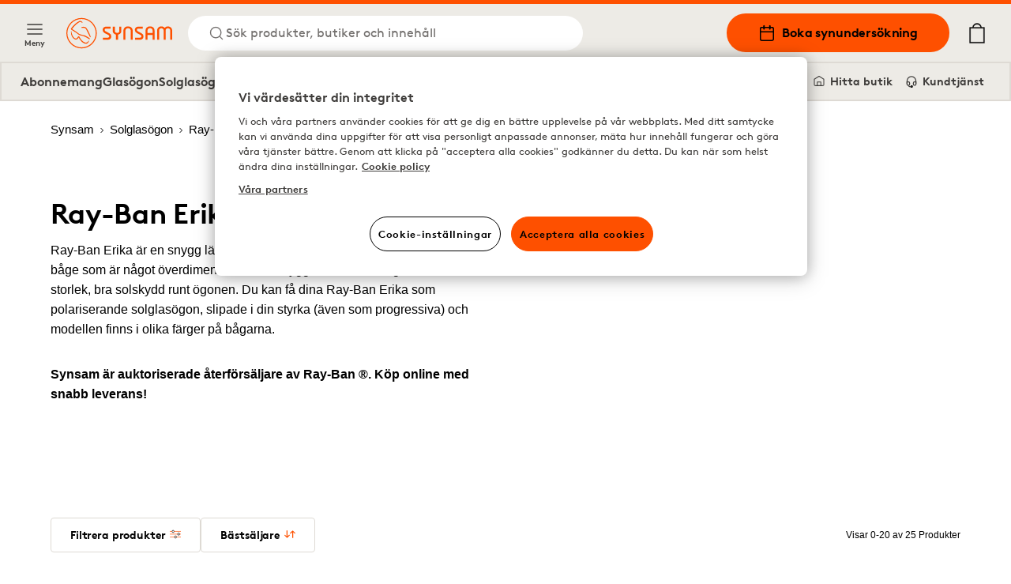

--- FILE ---
content_type: text/html; charset=utf-8
request_url: https://www.synsam.se/solglas%C3%B6gon/ray-ban/erika
body_size: 24858
content:
<!DOCTYPE html><html lang="sv"><head><meta charSet="utf-8"/><meta property="og:type" content="website" class="jsx-4209390666"/><meta property="og:url" content="https://www.synsam.se/solglas%C3%B6gon/ray-ban/erika" class="jsx-4209390666"/><meta property="twitter:url" content="https://www.synsam.se/solglas%C3%B6gon/ray-ban/erika" class="jsx-4209390666"/><meta name="viewport" content="width=device-width, initial-scale=1.0, interactive-widget=resizes-content" class="jsx-4209390666"/><link rel="canonical" href="https://www.synsam.se/solglas%C3%B6gon/ray-ban/erika" class="jsx-4209390666"/><link rel="apple-touch-icon" sizes="180x180" href="/apple-touch-icon.png" class="jsx-4209390666"/><link rel="icon" type="image/png" sizes="32x32" href="/favicon-32x32.png" class="jsx-4209390666"/><link rel="icon" type="image/png" sizes="16x16" href="/favicon-16x16.png" class="jsx-4209390666"/><link rel="manifest" href="/site.webmanifest" crossorigin="use-credentials" class="jsx-4209390666"/><link rel="mask-icon" href="/safari-pinned-tab.svg" color="#ff5000" class="jsx-4209390666"/><meta name="msapplication-TileColor" content="#ff5000" class="jsx-4209390666"/><meta name="theme-color" content="#ffffff" class="jsx-4209390666"/><title>Ray-Ban - Erika</title><meta name="title" content="Ray-Ban - Erika"/><meta property="og:title" content="Ray-Ban - Erika | Synsam"/><meta name="twitter:title" content="Ray-Ban - Erika | Synsam"/><meta name="description" content="Ray-Ban Erika – stil och komfort i en lätt båge med mjuka former. Finns i flera färger och glas. Beställ enkelt online hos Synsam med snabb leverans."/><meta property="og:description" content="Ray-Ban Erika – stil och komfort i en lätt båge med mjuka former. Finns i flera färger och glas. Beställ enkelt online hos Synsam med snabb leverans."/><meta name="twitter:description" content="Ray-Ban Erika – stil och komfort i en lätt båge med mjuka former. Finns i flera färger och glas. Beställ enkelt online hos Synsam med snabb leverans."/><meta property="og:image" content="https://cdn-03.synsam.com/img/nordic/RB2140_RB2168_RB4314N_C__1180x509px_XL.jpg"/><meta name="twitter:image" content="https://cdn-03.synsam.com/img/nordic/RB2140_RB2168_RB4314N_C__1180x509px_XL.jpg"/><meta name="keywords" content="Ray-Ban Erika, solglasögon "/><link rel="preload" as="image" imageSrcSet="https://cdn-03.synsam.com/img/sv-SE/ray-ban-erika-solglasogon_XL.jpg 1180w, https://cdn-03.synsam.com/img/sv-SE/ray-ban-erika-solglasogon_L.jpg 570w, https://cdn-03.synsam.com/img/sv-SE/ray-ban-erika-solglasogon_M.jpg 285w, https://cdn-03.synsam.com/img/sv-SE/ray-ban-erika-solglasogon_S.jpg 145w, https://cdn-03.synsam.com/img/sv-SE/ray-ban-erika-solglasogon_XS.jpg 75w" imageSizes="(max-width: 767px) 100vw, (max-width: 1279px) 50vw, 572px"/><meta name="next-head-count" content="25"/><link rel="preconnect" href="https://cdn.cookielaw.org" crossorigin=""/><link rel="preconnect" href="https://www.googletagmanager.com" crossorigin=""/><link rel="preconnect" href="https://cdn-01.synsam.com" crossorigin=""/><link rel="preconnect" href="https://cdn-02.synsam.com" crossorigin=""/><link rel="preconnect" href="https://cdn-03.synsam.com" crossorigin=""/><link rel="preconnect" href="https://cdn-04.synsam.com" crossorigin=""/><link rel="preconnect" href="https://cdn-05.synsam.com" crossorigin=""/><script id="dl-init">
              window.dataLayer = window.dataLayer || [];
              window.dlDeepLink = { age: null, exam: null, store: null };
              window.__ga4Ready = false;
              window.__dlq = [];
              window.dl = (params = {}) => {
                const payload = { ...params };
                if (window.__ga4Ready) window.dataLayer.push(payload);
                else window.__dlq.push(payload);
              };
            </script><script>
              function OptanonWrapper() {}
            </script><script id="ot-sdk" src="https://cdn.cookielaw.org/scripttemplates/otSDKStub.js" data-domain-script="2dc65196-61e2-4dd3-96c8-2b330ab9193d"></script><script id="gtm">
              (function(w,d,s,l,i){w[l]=w[l]||[];w[l].push({'gtm.start':Date.now(),event:'gtm.js'});
              var f=d.getElementsByTagName(s)[0], j=d.createElement(s), dl=l!='dataLayer'?'&l='+l:'';
              j.async=true; j.src='https://www.googletagmanager.com/gtm.js?id='+i+dl;
              f.parentNode.insertBefore(j,f);
              })(window,document,'script','dataLayer','GTM-TC4933VS');
            </script><link rel="preload" href="/_next/static/media/e4af272ccee01ff0-s.p.woff2" as="font" type="font/woff2" crossorigin="anonymous" data-next-font="size-adjust"/><link rel="preload" href="/_next/static/css/a84f801c125144d1.css" as="style"/><link rel="stylesheet" href="/_next/static/css/a84f801c125144d1.css" data-n-g=""/><link rel="preload" href="/_next/static/css/0047eab79eb99837.css" as="style"/><link rel="stylesheet" href="/_next/static/css/0047eab79eb99837.css" data-n-p=""/><link rel="preload" href="/_next/static/css/0209e838fdd85d7c.css" as="style"/><link rel="stylesheet" href="/_next/static/css/0209e838fdd85d7c.css" data-n-p=""/><link rel="preload" href="/_next/static/css/6cc7a6fc4b2d9596.css" as="style"/><link rel="stylesheet" href="/_next/static/css/6cc7a6fc4b2d9596.css" data-n-p=""/><noscript data-n-css=""></noscript><script defer="" nomodule="" src="/_next/static/chunks/polyfills-42372ed130431b0a.js"></script><script src="/_next/static/chunks/webpack-6d486bbcb6409a77.js" defer=""></script><script src="/_next/static/chunks/framework-5b3385c975999519.js" defer=""></script><script src="/_next/static/chunks/main-0895e0eaa72bea1a.js" defer=""></script><script src="/_next/static/chunks/pages/_app-110e4d825a25375a.js" defer=""></script><script src="/_next/static/chunks/8439-2c7bad3666b49db9.js" defer=""></script><script src="/_next/static/chunks/2193-c7d4d53e0735d359.js" defer=""></script><script src="/_next/static/chunks/5876-79df7fc85026f964.js" defer=""></script><script src="/_next/static/chunks/7491-c4a49d656b925748.js" defer=""></script><script src="/_next/static/chunks/7508-fcbbee415d52b5e8.js" defer=""></script><script src="/_next/static/chunks/9570-6e30ff2f08c9cbce.js" defer=""></script><script src="/_next/static/chunks/2054-33e035094d167844.js" defer=""></script><script src="/_next/static/chunks/9447-91975f8fbb501792.js" defer=""></script><script src="/_next/static/chunks/pages/%5B...slug%5D-84dc809668574461.js" defer=""></script><script src="/_next/static/Gdwn74zN8a1zDU9l1PO1C/_buildManifest.js" defer=""></script><script src="/_next/static/Gdwn74zN8a1zDU9l1PO1C/_ssgManifest.js" defer=""></script></head><body><noscript>
              <iframe
                src="https://www.googletagmanager.com/ns.html?id=GTM-TC4933VS"
                height="0"
                width="0"
                title="GTM"
                style="display:none;visibility:hidden"
              ></iframe>
            </noscript><div id="__next"><script>
                        (function() {
                          if(window.navigator.userAgent.indexOf('MSIE ') > 0 || window.navigator.userAgent.indexOf('Trident/') > 0) {
                            window.onload = function() {
                              document.body.innerHTML =
                                '<div class="container"><img src="/synsam-logo.svg" alt="Synsam" style="width: 200px; height: auto; margin-top: 32px;" /><hr><h1>Sidan stöder inte din webbläsare. Vänligen använd ett modernare alternativ (Edge, Chrome, Safari, Firefox)</h1></div>';
                            }
                          }
                        })();
                      </script><div><header id="SiteHeader" class="SiteHeader_site-header__aOS2k"><a href="#site-content" class="SiteHeader_site-header-content-skip__c06H6" aria-label="Hoppa till huvudinnehåll">Hoppa till huvudinnehåll</a><div class="SiteHeader_site-header-content__cVDlz"><div class="SiteHeader_site-header-content-section__Bq1mC"><button aria-label="Meny" class="SiteHeader_site-fold-menu-toggle__8w6fi SiteHeader_site-fold-menu-toggle-open__ltxlX !hidden lg:!flex"><svg fill="none" xmlns="http://www.w3.org/2000/svg" width="22" height="22" viewBox="0 0 22 22" stroke-width="1.5" aria-hidden="true"><path d="M2.75 16.5h16.5M2.75 11h16.5M2.75 5.5h16.5" stroke="inherit" stroke-width="1.5" stroke-linecap="round" stroke-linejoin="round"></path></svg><span>Meny</span></button><div class="SiteHeader_site-header-content-nav__8Z_oI"><div class="SiteHeader_site-header-logo__y0CQ7"><a aria-label="Tillbaka till startsidan" href="/"><svg xmlns="http://www.w3.org/2000/svg" viewBox="0 0 283.46 81.44" width="134" height="40" aria-hidden="true"><defs><style>.cls-1{fill:#fe5000;}</style></defs><g data-name="Lager 2"><g data-name="Lager 1"><path class="cls-1" d="M57.05,50.61a38.38,38.38,0,0,0-16.59-6L40,44.51a16,16,0,0,1-8.7-4.21C28.8,38,17.77,31,15.4,29.5c4.35-5.7,9.82-12.16,17.31-17a10.77,10.77,0,0,1,4.54-1.87c1.58-.15,2.75.39,4.3,2,.31.31.74.2,1.41-.12l.58-.27-.33-.56C43.12,11.55,41,8,37.64,7.87a8.15,8.15,0,0,0-4.19,1c-8.87,4.68-15.3,12-20.42,18.55a2.87,2.87,0,0,0-.75,2.29,2.85,2.85,0,0,0,1.46,1.88l.9.56c3.18,2,12.84,8,14.53,9.53C33,45.11,35.28,46.26,40,47c6.91,1.11,12.86,4.5,18.82,8.25l3.17,2,.05,0,1.26-2-.52-.42A65.72,65.72,0,0,0,57.05,50.61Z"></path><path class="cls-1" d="M60.72,59.72S59.44,61.51,58,63.14a8,8,0,0,1-9.89,1.73C43.17,62.41,39.45,58.5,36,52.17c-.12-.22-.24-.44-.35-.66-.69-1.31-1.28-2.44-2.43-2.67-1-.2-1.75.88-2.83,2.38C29.2,52.9,27.69,55,25.94,55.09h-.27c-4.12,0-8.93-5.64-10.82-12.77-.76-2.84-1.42-5.76-1.43-5.79L13,34.37l-.09.21a10.19,10.19,0,0,0-.57,2.24,21.83,21.83,0,0,0,2.63,12.65,16.73,16.73,0,0,0,8.66,8.13c4.58,1.65,8.1-3.15,9.47-5.43,1.2,2.41,4.35,8.13,8.82,12,3.6,3.11,7.18,4.75,10.34,4.75a8,8,0,0,0,4.86-1.55C60.69,64.55,60.72,59.72,60.72,59.72Z"></path><path class="cls-1" d="M40,24.89l.08,1.52.58,0s3.07-.1,5.67.06c3.51.22,5.26,1.39,6.95,4.63,2,3.75,10,20,10.11,20.17l.25.5,1.82-.81-.18-.52c-.26-.73-1.57-4.42-2.11-5.6h0c-.31-.66-.67-1.45-1-2.29l0-.09c-2.37-5.27-6-13.25-9.29-16.38-3-2.84-8.49-3.43-12.46-1.34Z"></path><path class="cls-1" d="M40.72,0A40.72,40.72,0,1,0,81.45,40.72,40.77,40.77,0,0,0,40.72,0Zm0,78.66A37.94,37.94,0,1,1,78.66,40.72,38,38,0,0,1,40.72,78.66Z"></path><path class="cls-1" d="M141.58,35.39s.5,4.62-5.73,4.62c0,0-6-.25-6-4.75V23.14h-5.49V35.51c0,.37.25,6.75,8.6,9.24V58.12h5.48V44.75s8.6-2,8.6-9V23.14h-5.48Z"></path><path class="cls-1" d="M165.27,22.51c-13,0-12.46,12.12-12.46,12.12V58.11h5.35V34.63c0-7.62,7.11-7.37,7.11-7.37,7.48,0,7.22,7.62,7.22,7.62V58.11h5.36V34.88C177.85,22.38,165.27,22.51,165.27,22.51Z"></path><path class="cls-1" d="M224.18,22.51C211.84,22.51,212.09,34,212.09,34V58.11h5.36V45.35H231V58.11h5.23V34C236.26,22,224.18,22.51,224.18,22.51ZM231,40.06H217.45V34s-.13-6.74,6.73-6.87c0,0,6.85,0,6.85,6.87Z"></path><path class="cls-1" d="M272,22.51a11.45,11.45,0,0,0-8.72,3.87c-3.25-4-8.73-3.87-8.73-3.87-11.46,0-11.46,11.37-11.46,11.37V58.11h5.23V33.88c0-6.62,6.23-6.25,6.23-6.25,6.36,0,6,6.25,6,6.25V58.11h5.24V33.88s-.38-6.37,6.35-6.25c6.48,0,6.11,6.25,6.11,6.25V58.11h5.23V33.88C283.34,22.64,272,22.51,272,22.51Z"></path><path class="cls-1" d="M201.83,41.25l-10.22-5.62s-3-1.25-2.75-3.87a3.47,3.47,0,0,1,3.74-3.25h12.09V23.14H192.6c-5.1,0-9.22,3.8-9.22,8.48a10.42,10.42,0,0,0,5.48,8.88l9.35,4.75s3.12,1.25,2.74,4.12c0,0,.25,3.37-3.86,3.5h-13v5.24h13s9.22.63,9.47-8.62A8.74,8.74,0,0,0,201.83,41.25Z"></path><path class="cls-1" d="M115.6,41.25l-10.22-5.62s-3-1.25-2.74-3.87a3.46,3.46,0,0,1,3.74-3.25h12.09V23.14H106.38c-5.1,0-9.22,3.8-9.22,8.48a10.42,10.42,0,0,0,5.48,8.88L112,45.25s3.11,1.25,2.74,4.12c0,0,.25,3.37-3.87,3.5h-13v5.24h13s9.23.63,9.48-8.62A8.76,8.76,0,0,0,115.6,41.25Z"></path></g></g></svg></a></div><button class="SiteHeader_site-header-search-toggle-desktop__s4YJm" aria-label="Sök"><svg fill="none" xmlns="http://www.w3.org/2000/svg" width="22" height="22" viewBox="0 0 22 22" stroke-width="1.5" stroke="#FE5000" aria-hidden="true"><path d="M10.083 17.417a7.333 7.333 0 1 0 0-14.667 7.333 7.333 0 0 0 0 14.667ZM19.25 19.25l-3.988-3.988" stroke="inherit" stroke-width="1.5" stroke-linecap="round" stroke-linejoin="round"></path></svg><p>Sök produkter, butiker och innehåll</p></button></div></div><div class="SiteHeader_site-header-content-nav-right__TtEH5"><div class="SiteHeader_site-header-content-nav__8Z_oI"><a class="SiteHeader_site-header-book-button__KNNpq" aria-label="Boka synundersökning" href="/boka-synunders%C3%B6kning"><svg fill="none" xmlns="http://www.w3.org/2000/svg" viewBox="0 0 22 22" width="22" height="22" aria-hidden="true"><path d="M17.417 3.667H4.583c-1.012 0-1.833.82-1.833 1.833v12.833c0 1.013.82 1.834 1.833 1.834h12.834c1.012 0 1.833-.821 1.833-1.834V5.5c0-1.012-.82-1.833-1.833-1.833ZM2.75 9.167h16.5" stroke="#000" stroke-width="1.5" stroke-linecap="round" stroke-linejoin="round"></path><path d="M14.667 1.833V5.5M7.333 1.833V5.5" stroke="#000" stroke-width="2" stroke-linecap="round" stroke-linejoin="round"></path></svg>Boka synundersökning</a><a aria-label="Mina sidor" class="SiteHeader_site-header-account__EjbCO" href="/mitt-konto/logga-in"><svg fill="none" xmlns="http://www.w3.org/2000/svg" width="22" height="22" viewBox="6 2 10 18" stroke-width="1.5" aria-hidden="true"><path d="M18.333 19.25v-1.833a3.667 3.667 0 0 0-3.667-3.667H7.333a3.667 3.667 0 0 0-3.667 3.667v1.833M11 10.083a3.667 3.667 0 1 0 0-7.333 3.667 3.667 0 0 0 0 7.333Z" stroke="#FE5000" stroke-width="1.5" stroke-linecap="round" stroke-linejoin="round"></path></svg></a><button class="SiteHeader_site-header-search-toggle-mobile__2_ER1" aria-label="Sök"><svg fill="none" xmlns="http://www.w3.org/2000/svg" width="22" height="22" viewBox="0 0 22 22" stroke-width="1.5" stroke="#FE5000" aria-hidden="true"><path d="M10.083 17.417a7.333 7.333 0 1 0 0-14.667 7.333 7.333 0 0 0 0 14.667ZM19.25 19.25l-3.988-3.988" stroke="inherit" stroke-width="1.5" stroke-linecap="round" stroke-linejoin="round"></path></svg></button></div><button aria-label="Din varukorg (innehåller 0 produkter)" class="SiteHeader_site-header-cart-toggle__Dnu6f"><svg xmlns="http://www.w3.org/2000/svg" xml:space="preserve" style="enable-background:new 0 0 20 25" viewBox="0 0 20 25" width="26" height="26" stroke-width="0.25" stroke="#000" aria-hidden="true"><path stroke-linecap="round" stroke-linejoin="round" d="M15.5 5.4c-.4-2.9-2.7-5-5.5-5s-5.2 2.2-5.5 5H.9v19.2h18.2V5.4h-3.6zM10 1.7c2.1 0 3.9 1.5 4.3 3.6H5.7c.3-2 2.1-3.6 4.3-3.6M2.1 23.3V6.6h15.8v16.7H2.1z"></path></svg></button><div class="flex lg:hidden items-center"><button aria-label="Meny" class="SiteHeader_site-fold-menu-toggle__8w6fi SiteHeader_site-fold-menu-toggle-open__ltxlX"><svg fill="none" xmlns="http://www.w3.org/2000/svg" width="22" height="22" viewBox="0 0 22 22" stroke-width="1.5" aria-hidden="true"><path d="M2.75 16.5h16.5M2.75 11h16.5M2.75 5.5h16.5" stroke="inherit" stroke-width="1.5" stroke-linecap="round" stroke-linejoin="round"></path></svg><span>Meny</span></button></div></div></div><nav class="SiteHeaderSubMenu_site-header-sub-menu__b8atI"><div class="SiteHeaderSubMenu_site-header-sub-menu-links__TzIrz"><div><div><a class="SiteHeaderSubMenu_site-header-sub-menu-link__YDF8R" aria-label="Abonnemang" href="/glasogonabonnemang">Abonnemang</a></div><div><button class="SiteHeaderSubMenu_site-header-sub-menu-link__YDF8R" aria-label="Glasögon">Glasögon</button></div><div><button class="SiteHeaderSubMenu_site-header-sub-menu-link__YDF8R" aria-label="Solglasögon">Solglasögon</button></div><div><button class="SiteHeaderSubMenu_site-header-sub-menu-link__YDF8R" aria-label="Sport">Sport</button></div><div><button class="SiteHeaderSubMenu_site-header-sub-menu-link__YDF8R" aria-label="Kontaktlinser">Kontaktlinser</button></div><div><a class="SiteHeaderSubMenu_site-header-sub-menu-link__YDF8R" aria-label="Hörsel" href="/horsel">Hörsel</a></div></div><div><a class="SiteHeaderSubMenu_site-header-sub-menu-feature__3S3C5" aria-label="Mina sidor" href="/mitt-konto/logga-in"><svg fill="none" xmlns="http://www.w3.org/2000/svg" width="16" height="16" viewBox="6 2 10 18"><path d="M18.333 19.25v-1.833a3.667 3.667 0 0 0-3.667-3.667H7.333a3.667 3.667 0 0 0-3.667 3.667v1.833M11 10.083a3.667 3.667 0 1 0 0-7.333 3.667 3.667 0 0 0 0 7.333Z" stroke="#FE5000" stroke-width="1.5" stroke-linecap="round" stroke-linejoin="round"></path></svg> <!-- -->Mina sidor</a><a class="SiteHeaderSubMenu_site-header-sub-menu-feature__3S3C5" aria-label="Hitta butik" href="/hitta-butik"><svg fill="none" xmlns="http://www.w3.org/2000/svg" viewBox="0 0 22 22" width="16" height="16"><path d="M19.25 9V7.167L11 2 2.75 7.167V16.5c0 1.833 0 1.833 1.833 1.833h12.834c1.833 0 1.833 0 1.833-1.833V9Z" stroke="#000" stroke-width="1.5" stroke-linecap="round" stroke-linejoin="round"></path><path d="M8 18v-6h6v6" stroke="#000" stroke-width="1.5" stroke-linecap="round" stroke-linejoin="round"></path></svg> <!-- -->Hitta butik</a><a class="SiteHeaderSubMenu_site-header-sub-menu-feature__3S3C5" aria-label="Kundtjänst" href="/vanliga-fr%C3%A5gor"><svg fill="none" xmlns="http://www.w3.org/2000/svg" viewBox="0 0 24 26" width="16" height="16"><path d="M3 18v-6a9 9 0 1118 0v6" stroke="#000" stroke-width="2" stroke-linecap="round" stroke-linejoin="round"></path><path d="M21 19a2 2 0 01-2 2h-1a2 2 0 01-2-2v-3a2 2 0 012-2h3v5zM3 19a2 2 0 002 2h1a2 2 0 002-2v-3a2 2 0 00-2-2H3v5z" stroke="#000" stroke-width="2" stroke-linecap="round" stroke-linejoin="round"></path><path d="M6 21.5c0 1 1.1 2.9 5.5 2.5" stroke="#000" stroke-width="2"></path><circle cx="12.5" cy="23.5" r="1.5" stroke="#000" stroke-width="2"></circle></svg> <!-- -->Kundtjänst</a></div></div></nav><div class="SiteHeader_site-header-mobile-buttons__Vekk5"><a class="SiteHeader_site-header-mobile-buttons-secondary__s98RK" aria-label="Hitta butik" href="/hitta-butik"><svg fill="none" xmlns="http://www.w3.org/2000/svg" viewBox="0 0 22 22" width="20" height="20" aria-hidden="true"><path d="M19.25 9V7.167L11 2 2.75 7.167V16.5c0 1.833 0 1.833 1.833 1.833h12.834c1.833 0 1.833 0 1.833-1.833V9Z" stroke="#000" stroke-width="1.5" stroke-linecap="round" stroke-linejoin="round"></path><path d="M8 18v-6h6v6" stroke="#000" stroke-width="1.5" stroke-linecap="round" stroke-linejoin="round"></path></svg>Hitta butik</a><a class="SiteHeader_site-header-mobile-buttons-primary__NkWPb" aria-label="Boka synundersökning" href="/boka-synunders%C3%B6kning"><svg fill="none" xmlns="http://www.w3.org/2000/svg" viewBox="0 0 22 22" width="20" height="20" aria-hidden="true"><path d="M17.417 3.667H4.583c-1.012 0-1.833.82-1.833 1.833v12.833c0 1.013.82 1.834 1.833 1.834h12.834c1.012 0 1.833-.821 1.833-1.834V5.5c0-1.012-.82-1.833-1.833-1.833ZM2.75 9.167h16.5" stroke="#000" stroke-width="1.5" stroke-linecap="round" stroke-linejoin="round"></path><path d="M14.667 1.833V5.5M7.333 1.833V5.5" stroke="#000" stroke-width="2" stroke-linecap="round" stroke-linejoin="round"></path></svg>Boka synundersökning</a></div></header><main id="site-content" class="site-content" role="main"><div class="pointer-events-none page-progress" style="opacity:0;transition:opacity 200ms linear"><div style="margin-left:-100%;transition:margin-left 200ms linear;background-color:#fe5000;top:0;position:fixed;height:3px;width:100vw;z-index:1000000;left:0"></div></div><div class="ContentSection_content-section__roiLZ undefined ContentSection_no-padding___16rk ContentSection_no-margin__Ws8od page-breadcrumbs"><div class="container"><nav aria-label="Brödsmulor"><ol class="Breadcrumbs_breadcrumbs___ZV7f" itemscope="" itemType="https://schema.org/BreadcrumbList"><li itemProp="itemListElement" itemscope="" itemType="https://schema.org/ListItem"><a itemProp="item" aria-label="Synsam" href="/"><span itemProp="name">Synsam</span><svg width="12" height="12" viewBox="0 0 12 12" fill="none" xmlns="http://www.w3.org/2000/svg" aria-hidden="true" tabindex="-1"><path d="M4.5 9L7.5 6L4.5 3" stroke="black" stroke-linejoin="round"></path></svg><meta itemProp="position" content="1"/></a></li><li itemProp="itemListElement" itemscope="" itemType="https://schema.org/ListItem"><a itemProp="item" aria-label="Solglasögon" href="/solglas%C3%B6gon"><span itemProp="name">Solglasögon</span><svg width="12" height="12" viewBox="0 0 12 12" fill="none" xmlns="http://www.w3.org/2000/svg" aria-hidden="true" tabindex="-1"><path d="M4.5 9L7.5 6L4.5 3" stroke="black" stroke-linejoin="round"></path></svg><meta itemProp="position" content="2"/></a></li><li itemProp="itemListElement" itemscope="" aria-current="location" itemType="https://schema.org/ListItem"><a itemProp="item" aria-label="Ray-Ban" href="/solglas%C3%B6gon/ray-ban"><span itemProp="name">Ray-Ban</span><svg width="12" height="12" viewBox="0 0 12 12" fill="none" xmlns="http://www.w3.org/2000/svg" aria-hidden="true" tabindex="-1"><path d="M4.5 9L7.5 6L4.5 3" stroke="black" stroke-linejoin="round"></path></svg><meta itemProp="position" content="3"/></a></li><li itemProp="itemListElement" itemscope="" itemType="https://schema.org/ListItem"><a itemProp="item" aria-label="Ray-Ban - Erika" href="/solglas%C3%B6gon/ray-ban/erika"><span itemProp="name">Ray-Ban - Erika</span><meta itemProp="position" content="4"/></a></li></ol></nav></div></div><div class="ContentSection_content-section__roiLZ"><div class="container"><div class="content-container"><div class="TextBlock_text-block__0PclT w-full TextBlock_is-align-right__2H8UI TextBlock_is-lg__ZJ0dS"><div class="TextBlock_text-block-media__RQvnF"><div class="Media_media__ZpAYV has-ratio-4/3"><div class="Media_media-default__gLv5h"><img alt="Bruna Ray-ban Erika solglasögon " class="object-cover w-full h-full" loading="eager" sizes="(max-width: 767px) 100vw, (max-width: 1279px) 50vw, 572px" srcSet="https://cdn-03.synsam.com/img/sv-SE/ray-ban-erika-solglasogon_XL.jpg 1180w, https://cdn-03.synsam.com/img/sv-SE/ray-ban-erika-solglasogon_L.jpg 570w, https://cdn-03.synsam.com/img/sv-SE/ray-ban-erika-solglasogon_M.jpg 285w, https://cdn-03.synsam.com/img/sv-SE/ray-ban-erika-solglasogon_S.jpg 145w, https://cdn-03.synsam.com/img/sv-SE/ray-ban-erika-solglasogon_XS.jpg 75w" src="https://cdn-03.synsam.com/img/sv-SE/ray-ban-erika-solglasogon_XL.jpg"/></div></div></div><div class="TextBlock_text-block-body__mBrgs"><h1 class="TextBlock_text-block-title__ftsKn text-left">Ray-Ban Erika</h1><div class="collapsable-fade"><div class="Text_text-container___rAF8 inline-content"><p>Ray-Ban Erika &auml;r en snygg l&auml;tt b&aring;ge fr&aring;n Ray-Ban. Modellen har en rund b&aring;ge som &auml;r n&aring;got &ouml;verdimensionerad i snygg retrostil. Erika ger, tack vare sin storlek, bra solskydd runt &ouml;gonen. Du kan f&aring; dina Ray-Ban Erika som polariserande solglas&ouml;gon, slipade i din styrka (&auml;ven som progressiva) och modellen finns i olika f&auml;rger p&aring; b&aring;garna.</p><p><strong>Synsam &auml;r auktoriserade &aring;terf&ouml;rs&auml;ljare av Ray-Ban &reg;. K&ouml;p online med snabb leverans!</strong></p></div></div></div></div></div></div></div><div class="container"><div class="ProductFilterList_product-list__zlMDQ"><div class="FilterMenu_product-list-filter__lPm4r"><div class="FilterMenu_product-list-filter-buttons__5K2h1 justify-between"><div class="flex gap-6"><p class="label-lg">Filtrera på</p></div><button aria-label="Stäng"><svg fill="none" xmlns="http://www.w3.org/2000/svg" viewBox="0 0 20 20" height="16"><path d="M1.875 1.875l16.25 16.25M1.875 18.125l16.25-16.25" stroke="currentColor" stroke-width="2"></path></svg></button></div><div class="FilterMenu_product-list-filter-container__3PJle"><div class="FilterMenu_product-list-filter-views__Bab_9"><div class="FilterMenu_product-list-filter-view__h8wxJ FilterMenu_product-list-filter-view-categories__o4Rg6"><div class="FilterMenu_product-list-filter-category__iwcHO"><button class="FilterMenu_product-list-filter-category-button__17r1M" aria-label="Form"><div class="FilterMenu_product-list-filter-category-title__lmcWu"><div class="FilterMenu_product-list-filter-category-title-icon__jCRfJ"><svg xmlns="http://www.w3.org/2000/svg" viewBox="0 0 43.28 28.37" height="30"><path d="M32.92 28.35c-4.89 0-7.81-2.65-9.43-7a8.74 8.74 0 0 0-.55-1.3 1.29 1.29 0 0 0-2.46 0c-.51 1-1 2.05-1.47 3.13-1.84 4.35-6.37 5.52-10.19 5.11-3.2-.33-5.32-1.88-6-5.11-.2-.88-.48-1.74-.7-2.61a3.24 3.24 0 0 0-1.36-2.2c-.87-.56-.76-1.68-.67-2.6s1-.76 1.54-.85a48.4 48.4 0 0 1 13.06 0A48.93 48.93 0 0 1 20.17 16c1.69.44 3.32-.05 5-.51a38.51 38.51 0 0 1 6.85-.92 42.27 42.27 0 0 1 9.73.44c.51.08 1.38-.12 1.45.71.09 1 .33 2.16-.7 2.83a2.6 2.6 0 0 0-1.19 1.86c-.17.83-.45 1.65-.65 2.47-1 4.11-2.78 5-6.83 5.49ZM4.47 19.94c-.51 4.75 1.32 6.76 6 6.77 2.09 0 4.11-.22 5.6-2a8.91 8.91 0 0 0 2-4.91 2.3 2.3 0 0 0-2-2.94 25 25 0 0 0-5.71-.79 17.59 17.59 0 0 0-4.33.48c-1.37.26-1.29 1.19-1.32 1.44m35 .71c.56-1.88-.76-1.85-2.57-2.24a21.12 21.12 0 0 0-8.78.17c-2.79.6-3.36 1.43-2.77 4.23.51 2.36 1.44 4.51 4 5.33a11.69 11.69 0 0 0 6.68 0 2.86 2.86 0 0 0 1.9-1.55 18 18 0 0 0 1.18-4.13M42.75 12.08a5.25 5.25 0 0 1-2.13-1.89 4.29 4.29 0 0 0-2.4-1.8 20.94 20.94 0 0 0-8.33-.7c-3.39.32-6.78.44-10.17.44-3.19 0-6.34-.46-9.53-.46a26.4 26.4 0 0 0-2.67 0 6.8 6.8 0 0 0-5.35 2.87A3.92 3.92 0 0 1 .97 12c-.45.31-1 .62-.6.77h.11c.59 0 1.25-.38 1.84-.38l.47-1.59.68-1c1-1.13 2.36-1.29 3.71-1.43q1.53-.07 3.06 0a19.59 19.59 0 0 1 5.45.46c2.57.6 3.46 2.24 2.92 4.36.29 0 .48.17.72.17a12.5 12.5 0 0 0 .24-1.61c-.06-1.34.42-1.67 1.57-1.59h1.14c1 0 1.44.33 1.36 1.45a12.37 12.37 0 0 0 .11 1.71c.26 0 .52-.13.78-.13-.46-2 .55-3.75 2.92-4.35a16.81 16.81 0 0 1 2-.44c1.43-.15 2.87-.24 4.31-.36 2 .12 3.93.1 5.53 1.52L40.4 11c.28.07.32.71.35 1.4.68 0 1.59.18 2.33.18a.61.61 0 0 0-.33-.5ZM23.24 9.82a5.1 5.1 0 0 0-3.14 0c-1.11.34-1.63-.17-2.34-1h7.56c-.55.87-1 1.36-2.08 1ZM40.25 5.49a1.18 1.18 0 0 0-1-1.08A3.18 3.18 0 0 1 37.08 3a7.66 7.66 0 0 0-9-2.22 19.79 19.79 0 0 0-3.67 2.57c-1.21.87-2.93 0-4.41.24a2.57 2.57 0 0 1-.4.05.91.91 0 0 1-1-.47C17.03.93 14.74.26 12.41 0 9.83.13 7.74.82 6.3 2.82A3.79 3.79 0 0 1 3.62 4.6a.9.9 0 0 0-.81.91 1.35 1.35 0 0 0 .12.74A6.59 6.59 0 0 1 6.74 5a5.12 5.12 0 0 1 .3-.77 5.52 5.52 0 0 1 3.89-2.77c.34 0 .68-.07 1-.08 3.15.01 5.24 1.32 5.96 3.62a5.5 5.5 0 0 1 .21 1h2.51a1.34 1.34 0 0 1 1-.25 1.76 1.76 0 0 1 .85.25h2.59c0-.17.06-.33.1-.5.6-2.64 3.5-4.41 6.79-4.05A5.32 5.32 0 0 1 36.1 5c.93.85 2.64.15 3.68 1.52h.06c.41-.1.48-.61.41-1.03Z"></path></svg></div><span>Form</span> </div><svg xmlns="http://www.w3.org/2000/svg" viewBox="0 0 16 16" class="icon text-current" focusable="false" aria-hidden="true"><path d="M1 8H15M15 8L8 1M15 8L8 15" stroke="currentColor" stroke-width="2" stroke-linecap="round" stroke-linejoin="round"></path></svg></button></div><div class="FilterMenu_product-list-filter-category__iwcHO"><button class="FilterMenu_product-list-filter-category-button__17r1M" aria-label="Passar till"><div class="FilterMenu_product-list-filter-category-title__lmcWu"><div class="FilterMenu_product-list-filter-category-title-icon__jCRfJ"><svg xmlns="http://www.w3.org/2000/svg" viewBox="0 0 71.8 85.21" height="18"><path d="M46.25 0a9.63 9.63 0 1 1-9.63 9.63A9.63 9.63 0 0 1 46.25 0ZM18.5 25.26a6.8 6.8 0 1 1-6.8 6.8 6.79 6.79 0 0 1 6.8-6.8ZM9.25 42.14a3 3 0 0 1 2.09-1.23 46.29 46.29 0 0 1 14.1 0 2.86 2.86 0 0 1 2.17 1.16 60.17 60.17 0 0 1 6.38 11c.64 1.32 1.34 2.78 1.92 3.93a2.85 2.85 0 1 1-5.09 2.55c-.91-1.83-1.46-3-2-4a72.05 72.05 0 0 0-3.38-6.47v32.36a3.06 3.06 0 0 1-6.12 0V65.58h-1.9v15.87a3.06 3.06 0 0 1-6.12 0V50.08c-1.26 2.12-2.22 4.11-3.43 6.61C7.37 57.81 6.78 59 5.8 61a3.06 3.06 0 0 1-5.48-2.74C.94 57 1.7 55.45 2.38 54a64.23 64.23 0 0 1 6.87-11.86Zm50-18a4.16 4.16 0 0 0-3.13-1.69c-3.33-.79-20.06-2.33-23 1.69A82.44 82.44 0 0 0 24.5 38.8l1.15.16a4.76 4.76 0 0 1 3.46 1.93C30 42 30.65 43.05 31.26 44l.07-.15c1.9-3.94 3.35-7 6.14-9.88v21.18l.13 1a4.74 4.74 0 0 1 .26 3.61 4.64 4.64 0 0 1-1 1.71v19.61a4.46 4.46 0 0 0 8.9 0V57.54h1.52v23.54a4.46 4.46 0 0 0 8.9 0V34.44a104.16 104.16 0 0 1 4.92 9.41c.73 1.5 1.53 3.16 2.86 5.82a4.13 4.13 0 0 0 5.54 1.85A4.12 4.12 0 0 0 71.36 46c-.84-1.68-1.86-3.79-2.79-5.72" style="fill-rule:evenodd"></path></svg></div><span>Passar till</span> </div><svg xmlns="http://www.w3.org/2000/svg" viewBox="0 0 16 16" class="icon text-current" focusable="false" aria-hidden="true"><path d="M1 8H15M15 8L8 1M15 8L8 15" stroke="currentColor" stroke-width="2" stroke-linecap="round" stroke-linejoin="round"></path></svg></button></div><div class="FilterMenu_product-list-filter-category__iwcHO"><button class="FilterMenu_product-list-filter-category-button__17r1M" aria-label="Färg &amp; mönster"><div class="FilterMenu_product-list-filter-category-title__lmcWu"><div class="FilterMenu_product-list-filter-category-title-icon__jCRfJ"><svg xmlns="http://www.w3.org/2000/svg" viewBox="0 0 84.24 36.61" height="30"><defs><style>.a{fill:none;stroke-linecap:square;stroke-linejoin:round;stroke-width:3px;stroke:#000}</style></defs><path d="M49.78 12.62c-1.15-5.46 0-7.06 5.4-8.23A40.83 40.83 0 0 1 72.23 4c3.53.75 6 .44 5.07 4l-.72 3.77a28.15 28.15 0 0 1-1 4.54c1.11.3 2 1.64 2.9 2.4a10.42 10.42 0 0 0 .66-2.32c.4-1.61.94-3.2 1.27-4.82A5.06 5.06 0 0 1 82.7 8c2-1.35 1.54-3.62 1.37-5.55-.14-1.61-1.83-1.23-2.83-1.39A82.27 82.27 0 0 0 62.3.21 75.41 75.41 0 0 0 49 2c-3.29.9-6.46 1.85-9.76 1A90.59 90.59 0 0 0 28.53.86 93.2 93.2 0 0 0 3.12.94C2 1.1.3.8.12 2.59s-.39 4 1.3 5.06a6.25 6.25 0 0 1 2.66 4.28c.43 1.69 1 3.36 1.35 5.07 1.38 6.3 5.51 9.31 11.74 10 7.44.81 16.32-1.47 19.83-10 .87-2.1 1.87-4.1 2.87-6.1 1.24-2.33 3.49-2.32 4.79 0a17.6 17.6 0 0 1 1.07 2.53c.93 2.65.73 2.06 2.6 5M35 10.51a17.56 17.56 0 0 1-3.79 9.56c-2.9 3.38-6.83 3.81-10.9 3.81-9 0-11.93-4.47-11.85-13.52l-.34-3.78c0-1.33.62-1.78 3.51-2.4a35.16 35.16 0 0 1 8.43-.94 48.93 48.93 0 0 1 11.1 1.54c3.15.85 4.27 2.49 3.84 5.73Z"></path><path d="M61.79 9.05c2.68-4 7.76 7.54 9 14.9.79 4.73-2.11 10.79-6.85 11.55a8.69 8.69 0 0 1-10-7.18c-.74-4.74 6.65-17.48 7.85-19.27Z" style="stroke-miterlimit:10;stroke-width:2;stroke:#000"></path><path d="M71.13 25.53a8.68 8.68 0 0 1-7.19 10c-4.74.77-13.71-3.1-8.49-13.86" style="fill:#fff;stroke-linecap:round;stroke-miterlimit:10;stroke-width:2;stroke:#000"></path></svg></div><span>Färg &amp; mönster</span> </div><svg xmlns="http://www.w3.org/2000/svg" viewBox="0 0 16 16" class="icon text-current" focusable="false" aria-hidden="true"><path d="M1 8H15M15 8L8 1M15 8L8 15" stroke="currentColor" stroke-width="2" stroke-linecap="round" stroke-linejoin="round"></path></svg></button></div><div class="FilterMenu_product-list-filter-category__iwcHO"><a class="FilterMenu_product-list-filter-category-button__17r1M" aria-label="Varumärke" href="/solglas%C3%B6gon/ray-ban/erika?page=1&amp;filter=5-12"><div class="FilterMenu_product-list-filter-category-title__lmcWu"><div class="FilterMenu_product-list-filter-category-title-icon__jCRfJ"><svg xmlns="http://www.w3.org/2000/svg" viewBox="0 0 103.15 122.87" height="18"><path d="M55.77 99.86a11.3 11.3 0 0 1-15.69-.2L3.29 62.87a11.22 11.22 0 0 1-3.27-8H0a11.2 11.2 0 0 1 3.28-8l42.2-42.09a3.37 3.37 0 0 1 2.3-1L99.56-.01a3.35 3.35 0 0 1 3.58 3.1 3.35 3.35 0 0 1 0 .55L99.6 54.86a3.41 3.41 0 0 1-1 2.15L56 99.66ZM93.4 72.21a3.37 3.37 0 0 1 4.75 4.78L55.5 119.6l-.22.2a11.3 11.3 0 0 1-15.69-.2L2.8 82.81a3.36 3.36 0 0 1 4.75-4.75l36.79 36.79a4.55 4.55 0 0 0 6.29.13Zm-4.07-48.69a10 10 0 0 1-2.72 7.33 10.18 10.18 0 0 1-3.2 2.37 10.48 10.48 0 0 1-3.91 1h-.36a10.05 10.05 0 0 1-3.65-.64 10.38 10.38 0 0 1-3.39-2.14l-.17-.18a10.39 10.39 0 0 1-2.19-3.09 10 10 0 0 1-.89-3.81 9.79 9.79 0 0 1 .56-4 10.13 10.13 0 0 1 2.12-3.44 10.27 10.27 0 0 1 3.25-2.4 9.79 9.79 0 0 1 3.91-.9 10 10 0 0 1 7.44 2.78 10.19 10.19 0 0 1 2.35 3.23 10.57 10.57 0 0 1 .85 3.89Zm-5.85 2a4.66 4.66 0 0 0 .28-1.8 4.59 4.59 0 0 0-.39-1.73 4.75 4.75 0 0 0-1.1-1.49 4.55 4.55 0 0 0-1.55-1 4.71 4.71 0 0 0-1.86-.28 4.52 4.52 0 0 0-1.77.4 4.79 4.79 0 0 0-1.48 1.11 4.59 4.59 0 0 0-1 1.57 4.34 4.34 0 0 0-.2 1.69v.07a4.43 4.43 0 0 0 .4 1.78 4.57 4.57 0 0 0 1 1.39l.11.09a4.69 4.69 0 0 0 1.57 1 4.34 4.34 0 0 0 1.58.28h.12a5 5 0 0 0 1.81-.41 4.68 4.68 0 0 0 1.48-1.11 5 5 0 0 0 1-1.56Zm-38.66 69.4a4.56 4.56 0 0 0 6.29.12L93 53.15l3.19-46.16-46.84 3.4L8 51.71a4.52 4.52 0 0 0-1.32 3.21A4.56 4.56 0 0 0 8 58.13"></path></svg></div><span>Varumärke</span> <i class="-ml-2 text-grey-700">: Ray-Ban</i></div><input id="varumärke-ray-ban" name="varumärke-ray-ban" type="checkbox" readonly="" class="FilterMenu_product-list-filter-option-input__ClcNV" aria-label="varumärke-ray-ban"/></a></div><div class="FilterMenu_product-list-filter-category__iwcHO"><button class="FilterMenu_product-list-filter-category-button__17r1M" aria-label="Material"><div class="FilterMenu_product-list-filter-category-title__lmcWu"><div class="FilterMenu_product-list-filter-category-title-icon__jCRfJ"><svg xmlns="http://www.w3.org/2000/svg" viewBox="0 0 84.24 36.71" height="30"><path d="M49.78 12.62c-1.15-5.46 0-7.06 5.4-8.23A40.83 40.83 0 0 1 72.23 4c3.53.75 6 .44 5.07 4l-.72 3.77a28.15 28.15 0 0 1-1 4.54c1.11.3 2 1.64 2.9 2.4a10.42 10.42 0 0 0 .66-2.32c.4-1.61.94-3.2 1.27-4.82A5.06 5.06 0 0 1 82.7 8c2-1.35 1.54-3.62 1.37-5.55-.14-1.61-1.83-1.23-2.83-1.39A82.27 82.27 0 0 0 62.3.21 75.41 75.41 0 0 0 49 2c-3.29.9-6.46 1.85-9.76 1A90.59 90.59 0 0 0 28.53.86 93.2 93.2 0 0 0 3.12.94C2 1.1.3.8.12 2.59s-.39 4 1.3 5.06a6.25 6.25 0 0 1 2.66 4.28c.43 1.69 1 3.36 1.35 5.07 1.38 6.3 5.51 9.31 11.74 10 7.44.81 16.32-1.47 19.83-10 .87-2.1 1.87-4.1 2.87-6.1 1.24-2.33 3.49-2.32 4.79 0a17.6 17.6 0 0 1 1.07 2.53c.93 2.65.73 2.06 2.6 5M35 10.51a17.56 17.56 0 0 1-3.79 9.56c-2.9 3.38-6.83 3.81-10.9 3.81-9 0-11.93-4.47-11.85-13.52l-.34-3.78c0-1.33.62-1.78 3.51-2.4a35.16 35.16 0 0 1 8.43-.94 48.93 48.93 0 0 1 11.1 1.54c3.15.85 4.27 2.49 3.84 5.73Z"></path><path fill="none" stroke="#000" stroke-linejoin="round" stroke-width="3px" d="M53.1 16.84h18.36V35.2H53.1zM56.79 31.35l10.79-10.79M56.57 24.16l4.04-4.05M64.07 31.77l4.05-4.04"></path></svg></div><span>Material</span> </div><svg xmlns="http://www.w3.org/2000/svg" viewBox="0 0 16 16" class="icon text-current" focusable="false" aria-hidden="true"><path d="M1 8H15M15 8L8 1M15 8L8 15" stroke="currentColor" stroke-width="2" stroke-linecap="round" stroke-linejoin="round"></path></svg></button></div><div class="FilterMenu_product-list-filter-category__iwcHO"><button class="FilterMenu_product-list-filter-category-button__17r1M" aria-label="Polariserande glas"><div class="FilterMenu_product-list-filter-category-title__lmcWu"><div class="FilterMenu_product-list-filter-category-title-icon__jCRfJ"><svg xmlns="http=//www.w3.org/2000/svg" viewBox="0 0 20.77 13.92" height="12"><path d="M20.69 1.26c-.08-.83-.94-.63-1.46-.71A42.25 42.25 0 0 0 9.5.11a38.52 38.52 0 0 0-6.84.92c-.76.21-1.51.42-2.26.55-.68 1-.3 2.28-.25 3.59a2.69 2.69 0 0 1 .29.41 9.39 9.39 0 0 1 .55 1.3c1.61 4.38 4.53 7 9.42 7h.9c4.06-.45 5.8-1.37 6.83-5.48.21-.83.49-1.64.65-2.47a2.63 2.63 0 0 1 1.19-1.86c1.03-.65.79-1.82.71-2.81Zm-3.52 3-.33 1.81a18.52 18.52 0 0 1-1.18 4.13 2.85 2.85 0 0 1-1.91 1.59 11.86 11.86 0 0 1-6.68 0c-2.57-.82-3.5-3-4-5.33-.61-2.81-.04-3.63 2.77-4.23a21.08 21.08 0 0 1 8.77-.17c1.81.39 3.12.36 2.56 2.23Z"></path><path fill="none" stroke="#000" stroke-linecap="round" stroke-miterlimit="10" stroke-width="2px" d="m6.69 8.89 2.39-4.78M10.6 10.44l3.4-6.8"></path></svg></div><span>Polariserande glas</span> </div><svg xmlns="http://www.w3.org/2000/svg" viewBox="0 0 16 16" class="icon text-current" focusable="false" aria-hidden="true"><path d="M1 8H15M15 8L8 1M15 8L8 15" stroke="currentColor" stroke-width="2" stroke-linecap="round" stroke-linejoin="round"></path></svg></button></div><div class="FilterMenu_product-list-filter-category__iwcHO"><a class="FilterMenu_product-list-filter-category-button__17r1M" aria-label="Fotokromatiska glas" href="/solglas%C3%B6gon/ray-ban/erika?page=1&amp;filter=50-878"><div class="FilterMenu_product-list-filter-category-title__lmcWu"><div class="FilterMenu_product-list-filter-category-title-icon__jCRfJ"><svg xmlns="http=//www.w3.org/2000/svg" viewBox="0 0 20.77 13.92" height="12"><path d="M20.69 1.26c-.08-.83-.94-.63-1.46-.71A42.25 42.25 0 0 0 9.5.11a38.52 38.52 0 0 0-6.84.92c-.76.21-1.51.42-2.26.55-.68 1-.3 2.28-.25 3.59a2.69 2.69 0 0 1 .29.41 9.39 9.39 0 0 1 .55 1.3c1.61 4.38 4.53 7 9.42 7h.9c4.06-.45 5.8-1.37 6.83-5.48.21-.83.49-1.64.65-2.47a2.63 2.63 0 0 1 1.19-1.86c1.03-.65.79-1.82.71-2.81Zm-3.52 3-.33 1.81a18.52 18.52 0 0 1-1.18 4.13 2.85 2.85 0 0 1-1.91 1.59 11.86 11.86 0 0 1-6.68 0c-2.57-.82-3.5-3-4-5.33-.61-2.81-.04-3.63 2.77-4.23a21.08 21.08 0 0 1 8.77-.17c1.81.39 3.12.36 2.56 2.23Z"></path><path fill="none" stroke="#000" stroke-linecap="round" stroke-miterlimit="10" stroke-width="2px" d="m6.69 8.89 2.39-4.78M10.6 10.44l3.4-6.8"></path></svg></div><span>Fotokromatiska glas</span> <i class="-ml-2 text-grey-700">: Nej</i></div><input id="fotokromatiska glas-nej" name="fotokromatiska glas-nej" type="checkbox" readonly="" class="FilterMenu_product-list-filter-option-input__ClcNV" aria-label="fotokromatiska glas-nej"/></a></div></div><div class="FilterMenu_product-list-filter-view__h8wxJ FilterMenu_product-list-filter-view-options__VLlI_"><div class="FilterMenu_product-list-filter-options__mz55G hidden"><div class="FilterMenu_product-list-filter-search__RnS4g"><input placeholder="undefined" type="search" aria-label="undefined" name="product-search-filter" value=""/><svg fill="none" xmlns="http://www.w3.org/2000/svg" width="22" height="22" viewBox="0 0 22 22" stroke-width="1.5" stroke="#FE5000"><path d="M10.083 17.417a7.333 7.333 0 1 0 0-14.667 7.333 7.333 0 0 0 0 14.667ZM19.25 19.25l-3.988-3.988" stroke="inherit" stroke-width="1.5" stroke-linecap="round" stroke-linejoin="round"></path></svg></div></div><div class="FilterMenu_product-list-filter-options__mz55G hidden"><div class="FilterMenu_product-list-filter-search__RnS4g"><input placeholder="undefined" type="search" aria-label="undefined" name="product-search-filter" value=""/><svg fill="none" xmlns="http://www.w3.org/2000/svg" width="22" height="22" viewBox="0 0 22 22" stroke-width="1.5" stroke="#FE5000"><path d="M10.083 17.417a7.333 7.333 0 1 0 0-14.667 7.333 7.333 0 0 0 0 14.667ZM19.25 19.25l-3.988-3.988" stroke="inherit" stroke-width="1.5" stroke-linecap="round" stroke-linejoin="round"></path></svg></div><a class="FilterMenu_product-list-filter-option__XWOj3" aria-label="Kattiga" href="/solglas%C3%B6gon/ray-ban/erika?page=1&amp;filter=6-16"><div class="FilterMenu_product-list-filter-option-label-wrapper__WEEW8"><label for="form-kattiga" class="FilterMenu_product-list-filter-option-label__MkEVi"><span>Kattiga</span> <span>(<!-- -->3<!-- -->)</span></label></div><div class="FilterMenu_product-list-filter-option-input-wrapper__GegWV"><input id="form-kattiga" name="form-kattiga" type="checkbox" readonly="" class="FilterMenu_product-list-filter-option-input__ClcNV"/></div></a><a class="FilterMenu_product-list-filter-option__XWOj3" aria-label="Ovala" href="/solglas%C3%B6gon/ray-ban/erika?page=1&amp;filter=6-322"><div class="FilterMenu_product-list-filter-option-label-wrapper__WEEW8"><label for="form-ovala" class="FilterMenu_product-list-filter-option-label__MkEVi"><span>Ovala</span> <span>(<!-- -->9<!-- -->)</span></label></div><div class="FilterMenu_product-list-filter-option-input-wrapper__GegWV"><input id="form-ovala" name="form-ovala" type="checkbox" readonly="" class="FilterMenu_product-list-filter-option-input__ClcNV"/></div></a><a class="FilterMenu_product-list-filter-option__XWOj3" aria-label="Pilot" href="/solglas%C3%B6gon/ray-ban/erika?page=1&amp;filter=6-17"><div class="FilterMenu_product-list-filter-option-label-wrapper__WEEW8"><label for="form-pilot" class="FilterMenu_product-list-filter-option-label__MkEVi"><span>Pilot</span> <span>(<!-- -->6<!-- -->)</span></label></div><div class="FilterMenu_product-list-filter-option-input-wrapper__GegWV"><input id="form-pilot" name="form-pilot" type="checkbox" readonly="" class="FilterMenu_product-list-filter-option-input__ClcNV"/></div></a><a class="FilterMenu_product-list-filter-option__XWOj3" aria-label="Runda" href="/solglas%C3%B6gon/ray-ban/erika?page=1&amp;filter=6-19"><div class="FilterMenu_product-list-filter-option-label-wrapper__WEEW8"><label for="form-runda" class="FilterMenu_product-list-filter-option-label__MkEVi"><span>Runda</span> <span>(<!-- -->15<!-- -->)</span></label></div><div class="FilterMenu_product-list-filter-option-input-wrapper__GegWV"><input id="form-runda" name="form-runda" type="checkbox" readonly="" class="FilterMenu_product-list-filter-option-input__ClcNV"/></div></a></div><div class="FilterMenu_product-list-filter-options__mz55G hidden"><div class="FilterMenu_product-list-filter-search__RnS4g"><input placeholder="undefined" type="search" aria-label="undefined" name="product-search-filter" value=""/><svg fill="none" xmlns="http://www.w3.org/2000/svg" width="22" height="22" viewBox="0 0 22 22" stroke-width="1.5" stroke="#FE5000"><path d="M10.083 17.417a7.333 7.333 0 1 0 0-14.667 7.333 7.333 0 0 0 0 14.667ZM19.25 19.25l-3.988-3.988" stroke="inherit" stroke-width="1.5" stroke-linecap="round" stroke-linejoin="round"></path></svg></div><a class="FilterMenu_product-list-filter-option__XWOj3" aria-label="Vuxen" href="/solglas%C3%B6gon/ray-ban/erika?page=1&amp;filter=7-403"><div class="FilterMenu_product-list-filter-option-label-wrapper__WEEW8"><label for="passar till-vuxen" class="FilterMenu_product-list-filter-option-label__MkEVi"><span>Vuxen</span> <span>(<!-- -->19<!-- -->)</span></label></div><div class="FilterMenu_product-list-filter-option-input-wrapper__GegWV"><input id="passar till-vuxen" name="passar till-vuxen" type="checkbox" readonly="" class="FilterMenu_product-list-filter-option-input__ClcNV"/></div></a><a class="FilterMenu_product-list-filter-option__XWOj3" aria-label="Ungdom" href="/solglas%C3%B6gon/ray-ban/erika?page=1&amp;filter=7-404"><div class="FilterMenu_product-list-filter-option-label-wrapper__WEEW8"><label for="passar till-ungdom" class="FilterMenu_product-list-filter-option-label__MkEVi"><span>Ungdom</span> <span>(<!-- -->6<!-- -->)</span></label></div><div class="FilterMenu_product-list-filter-option-input-wrapper__GegWV"><input id="passar till-ungdom" name="passar till-ungdom" type="checkbox" readonly="" class="FilterMenu_product-list-filter-option-input__ClcNV"/></div></a></div><div class="FilterMenu_product-list-filter-options__mz55G hidden"><div class="FilterMenu_product-list-filter-search__RnS4g"><input placeholder="undefined" type="search" aria-label="undefined" name="product-search-filter" value=""/><svg fill="none" xmlns="http://www.w3.org/2000/svg" width="22" height="22" viewBox="0 0 22 22" stroke-width="1.5" stroke="#FE5000"><path d="M10.083 17.417a7.333 7.333 0 1 0 0-14.667 7.333 7.333 0 0 0 0 14.667ZM19.25 19.25l-3.988-3.988" stroke="inherit" stroke-width="1.5" stroke-linecap="round" stroke-linejoin="round"></path></svg></div><a class="FilterMenu_product-list-filter-option__XWOj3" aria-label="Beige" href="/solglas%C3%B6gon/ray-ban/erika?page=1&amp;filter=8-1459"><div class="FilterMenu_product-list-filter-option-label-wrapper__WEEW8"><label for="färg &amp; mönster-beige" class="FilterMenu_product-list-filter-option-label__MkEVi"><span>Beige</span> <span>(<!-- -->1<!-- -->)</span></label></div><div class="FilterMenu_product-list-filter-option-input-wrapper__GegWV"><input id="färg &amp; mönster-beige" name="färg &amp; mönster-beige" type="checkbox" readonly="" class="FilterMenu_product-list-filter-option-input__ClcNV"/></div></a><a class="FilterMenu_product-list-filter-option__XWOj3" aria-label="Blåa" href="/solglas%C3%B6gon/ray-ban/erika?page=1&amp;filter=8-45"><div class="FilterMenu_product-list-filter-option-label-wrapper__WEEW8"><label for="färg &amp; mönster-blåa" class="FilterMenu_product-list-filter-option-label__MkEVi"><span>Blåa</span> <span>(<!-- -->5<!-- -->)</span></label></div><div class="FilterMenu_product-list-filter-option-input-wrapper__GegWV"><input id="färg &amp; mönster-blåa" name="färg &amp; mönster-blåa" type="checkbox" readonly="" class="FilterMenu_product-list-filter-option-input__ClcNV"/></div></a><a class="FilterMenu_product-list-filter-option__XWOj3" aria-label="Bruna" href="/solglas%C3%B6gon/ray-ban/erika?page=1&amp;filter=8-143"><div class="FilterMenu_product-list-filter-option-label-wrapper__WEEW8"><label for="färg &amp; mönster-bruna" class="FilterMenu_product-list-filter-option-label__MkEVi"><span>Bruna</span> <span>(<!-- -->6<!-- -->)</span></label></div><div class="FilterMenu_product-list-filter-option-input-wrapper__GegWV"><input id="färg &amp; mönster-bruna" name="färg &amp; mönster-bruna" type="checkbox" readonly="" class="FilterMenu_product-list-filter-option-input__ClcNV"/></div></a><a class="FilterMenu_product-list-filter-option__XWOj3" aria-label="Gråa" href="/solglas%C3%B6gon/ray-ban/erika?page=1&amp;filter=8-146"><div class="FilterMenu_product-list-filter-option-label-wrapper__WEEW8"><label for="färg &amp; mönster-gråa" class="FilterMenu_product-list-filter-option-label__MkEVi"><span>Gråa</span> <span>(<!-- -->1<!-- -->)</span></label></div><div class="FilterMenu_product-list-filter-option-input-wrapper__GegWV"><input id="färg &amp; mönster-gråa" name="färg &amp; mönster-gråa" type="checkbox" readonly="" class="FilterMenu_product-list-filter-option-input__ClcNV"/></div></a><a class="FilterMenu_product-list-filter-option__XWOj3" aria-label="Silver" href="/solglas%C3%B6gon/ray-ban/erika?page=1&amp;filter=8-145"><div class="FilterMenu_product-list-filter-option-label-wrapper__WEEW8"><label for="färg &amp; mönster-silver" class="FilterMenu_product-list-filter-option-label__MkEVi"><span>Silver</span> <span>(<!-- -->3<!-- -->)</span></label></div><div class="FilterMenu_product-list-filter-option-input-wrapper__GegWV"><input id="färg &amp; mönster-silver" name="färg &amp; mönster-silver" type="checkbox" readonly="" class="FilterMenu_product-list-filter-option-input__ClcNV"/></div></a><a class="FilterMenu_product-list-filter-option__XWOj3" aria-label="Spräckliga" href="/solglas%C3%B6gon/ray-ban/erika?page=1&amp;filter=8-167"><div class="FilterMenu_product-list-filter-option-label-wrapper__WEEW8"><label for="färg &amp; mönster-spräckliga" class="FilterMenu_product-list-filter-option-label__MkEVi"><span>Spräckliga</span> <span>(<!-- -->3<!-- -->)</span></label></div><div class="FilterMenu_product-list-filter-option-input-wrapper__GegWV"><input id="färg &amp; mönster-spräckliga" name="färg &amp; mönster-spräckliga" type="checkbox" readonly="" class="FilterMenu_product-list-filter-option-input__ClcNV"/></div></a><a class="FilterMenu_product-list-filter-option__XWOj3" aria-label="Lila" href="/solglas%C3%B6gon/ray-ban/erika?page=1&amp;filter=8-46"><div class="FilterMenu_product-list-filter-option-label-wrapper__WEEW8"><label for="färg &amp; mönster-lila" class="FilterMenu_product-list-filter-option-label__MkEVi"><span>Lila</span> <span>(<!-- -->4<!-- -->)</span></label></div><div class="FilterMenu_product-list-filter-option-input-wrapper__GegWV"><input id="färg &amp; mönster-lila" name="färg &amp; mönster-lila" type="checkbox" readonly="" class="FilterMenu_product-list-filter-option-input__ClcNV"/></div></a><a class="FilterMenu_product-list-filter-option__XWOj3" aria-label="Transparenta" href="/solglas%C3%B6gon/ray-ban/erika?page=1&amp;filter=8-162"><div class="FilterMenu_product-list-filter-option-label-wrapper__WEEW8"><label for="färg &amp; mönster-transparenta" class="FilterMenu_product-list-filter-option-label__MkEVi"><span>Transparenta</span> <span>(<!-- -->4<!-- -->)</span></label></div><div class="FilterMenu_product-list-filter-option-input-wrapper__GegWV"><input id="färg &amp; mönster-transparenta" name="färg &amp; mönster-transparenta" type="checkbox" readonly="" class="FilterMenu_product-list-filter-option-input__ClcNV"/></div></a><a class="FilterMenu_product-list-filter-option__XWOj3" aria-label="Svarta" href="/solglas%C3%B6gon/ray-ban/erika?page=1&amp;filter=8-142"><div class="FilterMenu_product-list-filter-option-label-wrapper__WEEW8"><label for="färg &amp; mönster-svarta" class="FilterMenu_product-list-filter-option-label__MkEVi"><span>Svarta</span> <span>(<!-- -->5<!-- -->)</span></label></div><div class="FilterMenu_product-list-filter-option-input-wrapper__GegWV"><input id="färg &amp; mönster-svarta" name="färg &amp; mönster-svarta" type="checkbox" readonly="" class="FilterMenu_product-list-filter-option-input__ClcNV"/></div></a><a class="FilterMenu_product-list-filter-option__XWOj3" aria-label="Röda" href="/solglas%C3%B6gon/ray-ban/erika?page=1&amp;filter=8-37"><div class="FilterMenu_product-list-filter-option-label-wrapper__WEEW8"><label for="färg &amp; mönster-röda" class="FilterMenu_product-list-filter-option-label__MkEVi"><span>Röda</span> <span>(<!-- -->2<!-- -->)</span></label></div><div class="FilterMenu_product-list-filter-option-input-wrapper__GegWV"><input id="färg &amp; mönster-röda" name="färg &amp; mönster-röda" type="checkbox" readonly="" class="FilterMenu_product-list-filter-option-input__ClcNV"/></div></a><a class="FilterMenu_product-list-filter-option__XWOj3" aria-label="Rosa" href="/solglas%C3%B6gon/ray-ban/erika?page=1&amp;filter=8-47"><div class="FilterMenu_product-list-filter-option-label-wrapper__WEEW8"><label for="färg &amp; mönster-rosa" class="FilterMenu_product-list-filter-option-label__MkEVi"><span>Rosa</span> <span>(<!-- -->1<!-- -->)</span></label></div><div class="FilterMenu_product-list-filter-option-input-wrapper__GegWV"><input id="färg &amp; mönster-rosa" name="färg &amp; mönster-rosa" type="checkbox" readonly="" class="FilterMenu_product-list-filter-option-input__ClcNV"/></div></a></div><div class="FilterMenu_product-list-filter-options__mz55G hidden"><div class="FilterMenu_product-list-filter-search__RnS4g"><input placeholder="undefined" type="search" aria-label="undefined" name="product-search-filter" value=""/><svg fill="none" xmlns="http://www.w3.org/2000/svg" width="22" height="22" viewBox="0 0 22 22" stroke-width="1.5" stroke="#FE5000"><path d="M10.083 17.417a7.333 7.333 0 1 0 0-14.667 7.333 7.333 0 0 0 0 14.667ZM19.25 19.25l-3.988-3.988" stroke="inherit" stroke-width="1.5" stroke-linecap="round" stroke-linejoin="round"></path></svg></div></div><div class="FilterMenu_product-list-filter-options__mz55G hidden"><div class="FilterMenu_product-list-filter-search__RnS4g"><input placeholder="undefined" type="search" aria-label="undefined" name="product-search-filter" value=""/><svg fill="none" xmlns="http://www.w3.org/2000/svg" width="22" height="22" viewBox="0 0 22 22" stroke-width="1.5" stroke="#FE5000"><path d="M10.083 17.417a7.333 7.333 0 1 0 0-14.667 7.333 7.333 0 0 0 0 14.667ZM19.25 19.25l-3.988-3.988" stroke="inherit" stroke-width="1.5" stroke-linecap="round" stroke-linejoin="round"></path></svg></div><a class="FilterMenu_product-list-filter-option__XWOj3" aria-label="Ray-Ban" href="/solglas%C3%B6gon/ray-ban/erika?page=1&amp;filter=5-12"><div class="FilterMenu_product-list-filter-option-label-wrapper__WEEW8"><label for="varumärke-ray-ban" class="FilterMenu_product-list-filter-option-label__MkEVi"><span>Ray-Ban</span> <span>(<!-- -->25<!-- -->)</span></label></div><div class="FilterMenu_product-list-filter-option-input-wrapper__GegWV"><input id="varumärke-ray-ban" name="varumärke-ray-ban" type="checkbox" readonly="" class="FilterMenu_product-list-filter-option-input__ClcNV"/></div></a></div><div class="FilterMenu_product-list-filter-options__mz55G hidden"><div class="FilterMenu_product-list-filter-search__RnS4g"><input placeholder="undefined" type="search" aria-label="undefined" name="product-search-filter" value=""/><svg fill="none" xmlns="http://www.w3.org/2000/svg" width="22" height="22" viewBox="0 0 22 22" stroke-width="1.5" stroke="#FE5000"><path d="M10.083 17.417a7.333 7.333 0 1 0 0-14.667 7.333 7.333 0 0 0 0 14.667ZM19.25 19.25l-3.988-3.988" stroke="inherit" stroke-width="1.5" stroke-linecap="round" stroke-linejoin="round"></path></svg></div><a class="FilterMenu_product-list-filter-option__XWOj3" aria-label="Acetat" href="/solglas%C3%B6gon/ray-ban/erika?page=1&amp;filter=21-160"><div class="FilterMenu_product-list-filter-option-label-wrapper__WEEW8"><label for="material-acetat" class="FilterMenu_product-list-filter-option-label__MkEVi"><span>Acetat</span> <span>(<!-- -->3<!-- -->)</span></label></div><div class="FilterMenu_product-list-filter-option-input-wrapper__GegWV"><input id="material-acetat" name="material-acetat" type="checkbox" readonly="" class="FilterMenu_product-list-filter-option-input__ClcNV"/></div></a><a class="FilterMenu_product-list-filter-option__XWOj3" aria-label="Metall" href="/solglas%C3%B6gon/ray-ban/erika?page=1&amp;filter=21-124"><div class="FilterMenu_product-list-filter-option-label-wrapper__WEEW8"><label for="material-metall" class="FilterMenu_product-list-filter-option-label__MkEVi"><span>Metall</span> <span>(<!-- -->6<!-- -->)</span></label></div><div class="FilterMenu_product-list-filter-option-input-wrapper__GegWV"><input id="material-metall" name="material-metall" type="checkbox" readonly="" class="FilterMenu_product-list-filter-option-input__ClcNV"/></div></a><a class="FilterMenu_product-list-filter-option__XWOj3" aria-label="Nylon" href="/solglas%C3%B6gon/ray-ban/erika?page=1&amp;filter=21-680"><div class="FilterMenu_product-list-filter-option-label-wrapper__WEEW8"><label for="material-nylon" class="FilterMenu_product-list-filter-option-label__MkEVi"><span>Nylon</span> <span>(<!-- -->4<!-- -->)</span></label></div><div class="FilterMenu_product-list-filter-option-input-wrapper__GegWV"><input id="material-nylon" name="material-nylon" type="checkbox" readonly="" class="FilterMenu_product-list-filter-option-input__ClcNV"/></div></a></div><div class="FilterMenu_product-list-filter-options__mz55G hidden"><div class="FilterMenu_product-list-filter-search__RnS4g"><input placeholder="undefined" type="search" aria-label="undefined" name="product-search-filter" value=""/><svg fill="none" xmlns="http://www.w3.org/2000/svg" width="22" height="22" viewBox="0 0 22 22" stroke-width="1.5" stroke="#FE5000"><path d="M10.083 17.417a7.333 7.333 0 1 0 0-14.667 7.333 7.333 0 0 0 0 14.667ZM19.25 19.25l-3.988-3.988" stroke="inherit" stroke-width="1.5" stroke-linecap="round" stroke-linejoin="round"></path></svg></div><a class="FilterMenu_product-list-filter-option__XWOj3" aria-label="Nej" href="/solglas%C3%B6gon/ray-ban/erika?page=1&amp;filter=37-877"><div class="FilterMenu_product-list-filter-option-label-wrapper__WEEW8"><label for="polariserande glas-nej" class="FilterMenu_product-list-filter-option-label__MkEVi"><span>Nej</span> <span>(<!-- -->20<!-- -->)</span></label></div><div class="FilterMenu_product-list-filter-option-input-wrapper__GegWV"><input id="polariserande glas-nej" name="polariserande glas-nej" type="checkbox" readonly="" class="FilterMenu_product-list-filter-option-input__ClcNV"/></div></a><a class="FilterMenu_product-list-filter-option__XWOj3" aria-label="Ja" href="/solglas%C3%B6gon/ray-ban/erika?page=1&amp;filter=37-255"><div class="FilterMenu_product-list-filter-option-label-wrapper__WEEW8"><label for="polariserande glas-ja" class="FilterMenu_product-list-filter-option-label__MkEVi"><span>Ja</span> <span>(<!-- -->3<!-- -->)</span></label></div><div class="FilterMenu_product-list-filter-option-input-wrapper__GegWV"><input id="polariserande glas-ja" name="polariserande glas-ja" type="checkbox" readonly="" class="FilterMenu_product-list-filter-option-input__ClcNV"/></div></a></div><div class="FilterMenu_product-list-filter-options__mz55G hidden"><div class="FilterMenu_product-list-filter-search__RnS4g"><input placeholder="undefined" type="search" aria-label="undefined" name="product-search-filter" value=""/><svg fill="none" xmlns="http://www.w3.org/2000/svg" width="22" height="22" viewBox="0 0 22 22" stroke-width="1.5" stroke="#FE5000"><path d="M10.083 17.417a7.333 7.333 0 1 0 0-14.667 7.333 7.333 0 0 0 0 14.667ZM19.25 19.25l-3.988-3.988" stroke="inherit" stroke-width="1.5" stroke-linecap="round" stroke-linejoin="round"></path></svg></div><a class="FilterMenu_product-list-filter-option__XWOj3" aria-label="Nej" href="/solglas%C3%B6gon/ray-ban/erika?page=1&amp;filter=50-878"><div class="FilterMenu_product-list-filter-option-label-wrapper__WEEW8"><label for="fotokromatiska glas-nej" class="FilterMenu_product-list-filter-option-label__MkEVi"><span>Nej</span> <span>(<!-- -->12<!-- -->)</span></label></div><div class="FilterMenu_product-list-filter-option-input-wrapper__GegWV"><input id="fotokromatiska glas-nej" name="fotokromatiska glas-nej" type="checkbox" readonly="" class="FilterMenu_product-list-filter-option-input__ClcNV"/></div></a></div></div></div></div><div class="FilterMenu_product-list-filter-footer-buttons__5k4pY"><button type="button" aria-label="Visa 25 Produkter" class="Button_button__YyFph Button_orange__Cc3Do Button_small__tI031 Button_no-margin__yVtIT Button_full-width__HZ8ci">Visa 25 Produkter</button></div></div><span class="FilterMenu_product-list-filter-bg__GytIw"></span><button aria-hidden="false" class="IconButton_icon-button___iBUv IconButton_is-lg__Y55oL !h-[60px] !w-[60px] fixed bottom-8 left-4 md:left-auto xl:right-28 xl:bottom-[30px] opacity-0 transition-opacity bg-grey-50 border-primary z-10" type="button" aria-label="Scrolla till början av produktlistningen" data-autofocus="false"><svg width="16" height="16" viewBox="0 0 16 16" xmlns="http://www.w3.org/2000/svg" class="icon text-current" focusable="false" aria-hidden="true"><path d="M1.31542 11.6876C1.73599 12.1041 2.41786 12.1041 2.83842 11.6876L8 6.57516L13.1616 11.6876C13.5821 12.1041 14.264 12.1041 14.6846 11.6876C15.1051 11.271 15.1051 10.5956 14.6846 10.1791L8.7615 4.31242C8.34094 3.89586 7.65907 3.89586 7.2385 4.31242L1.31542 10.1791C0.894859 10.5956 0.894859 11.271 1.31542 11.6876Z"></path></svg></button><div class="ProductFilterList_product-list-config__6T_gG"><div class="ProductFilterList_product-list-config-buttons__daVVE"><button aria-label="Filtrera produkter" type="button" class="Pill_pill__e2_Tf Pill_outline__XIyUG Pill_normal__gkUj_ undefined">Filtrera produkter<svg xmlns="http://www.w3.org/2000/svg" viewBox="0 0 5.06 3.78" width="16" height="16" aria-hidden="true"><circle fill="none" stroke="#000" stroke-miterlimit="10" stroke-width=".25px" cx="1.5" cy="0.61" r="0.48"></circle><path fill="none" stroke="#000" stroke-miterlimit="10" stroke-width=".25px" d="M0 .61h1.1M1.9.61 5.06.6"></path><circle fill="none" stroke="#000" stroke-miterlimit="10" stroke-width=".25px" cx="4.04" cy="1.84" r="0.48"></circle><path fill="none" stroke="#000" stroke-miterlimit="10" stroke-width=".25px" d="m.03 1.85 3.57-.01M4.48 1.85h.58"></path><circle fill="none" stroke="#000" stroke-miterlimit="10" stroke-width=".25px" cx="2.59" cy="3.16" r="0.49"></circle><path fill="none" stroke="#000" stroke-miterlimit="10" stroke-width=".25px" d="M.03 3.17h2.12M3.05 3.18l2.01-.01"></path></svg></button><button aria-label="Sortera" type="button" class="Pill_pill__e2_Tf Pill_outline__XIyUG Pill_normal__gkUj_ undefined">Bästsäljare<svg xmlns="http://www.w3.org/2000/svg" viewBox="0 0 8.7 5.91" width="16" height="16" aria-hidden="true"><path stroke-width="0" fill-rule="evenodd" d="m4.3 3.81-.48-.49-1.36 1.29V-.04h-.69v4.65L.48 3.35 0 3.83l2.12 2.13ZM4.39 2.11l.48.49 1.37-1.29v4.65h.68V1.31l1.29 1.26.49-.48L6.58-.04Z"></path></svg></button></div><p class="ProductFilterList_product-list-total-count__rol_D">Visar 0-20 av 25 Produkter</p></div><div><div class="ProductFilterList_product-list-products__8L8CX"><a class="ProductCard_product-card__ccISC" aria-label="Ray-Ban Erika RB4171 710/T5 5418" href="/ray-ban-erika-rb4171-710-t5-5418"><div class="ProductCard_product-card-image__csbjj ProductCard_product-card-image-light-grey__ILbcm"><img alt="Ray-Ban Erika RB4171 710/T5 5418" loading="lazy" sizes="(max-width: 639px) 50vw, (max-width: 1023px) 33.33vw, 276px" srcSet="https://cdn-04.synsam.com/product-images/XL/77927-4.jpg 1180w, https://cdn-04.synsam.com/product-images/L/77927-4.jpg 570w, https://cdn-04.synsam.com/product-images/M/77927-4.jpg 285w, https://cdn-04.synsam.com/product-images/S/77927-4.jpg 145w, https://cdn-04.synsam.com/product-images/XS/77927-4.jpg 75w" src="https://cdn-04.synsam.com/product-images/L/77927-4.jpg"/><div class="ProductCard_product-card-info-3d__froRj"><svg xmlns="http://www.w3.org/2000/svg" viewBox="0 0 24 24" class="icon text-current" focusable="false" aria-label="Virtual try-on available"><path fill="none" stroke="currentColor" stroke-linecap="round" stroke-linejoin="round" stroke-width="2" d="M23 19a2 2 0 0 1-2 2H3a2 2 0 0 1-2-2V8a2 2 0 0 1 2-2h4l2-3h6l2 3h4a2 2 0 0 1 2 2v11Z"></path><path fill="none" stroke="currentColor" stroke-linecap="round" stroke-linejoin="round" stroke-width="2" d="M12 17a4 4 0 1 0 0-8 4 4 0 0 0 0 8Z"></path></svg><svg width="17" height="10" viewBox="0 0 17 10" xmlns="http://www.w3.org/2000/svg" class="icon text-current" focusable="false" aria-label="View in 3d available"><path d="M0.821289 8.11831C1.6072 9.00563 2.65932 9.5 3.76213 9.5C5.60016 9.5 7.07058 8.24507 7.07058 6.36901C7.07058 5.02535 6.23397 3.96056 5.01706 3.49155L6.62692 1.51408V0.5H1.2396V2.02113H4.2058L2.54523 3.98592V5C2.87481 4.83521 3.25509 4.74648 3.61002 4.74648C4.59875 4.74648 5.35932 5.44366 5.35932 6.36901C5.35932 7.31972 4.53537 7.97887 3.69875 7.97887C3.02692 7.97887 2.41847 7.61127 2.05087 7.09155L0.821289 8.11831Z" fill="#FE5000"></path><path d="M14.5525 4.93662C14.5525 5.67183 14.3117 6.35634 13.906 6.86338C13.4117 7.48451 12.6891 7.85211 11.637 7.85211H10.3694V2.02113H11.637C12.6891 2.02113 13.4117 2.38873 13.906 3.00986C14.3117 3.5169 14.5525 4.20141 14.5525 4.93662ZM8.65816 0.5V9.37324H11.4469C12.8539 9.37324 13.7793 9.06901 14.5018 8.53662C15.592 7.72535 16.2638 6.40704 16.2638 4.93662C16.2638 3.4662 15.592 2.14789 14.5018 1.33662C13.7793 0.804225 12.8539 0.5 11.4469 0.5H8.65816Z" fill="#FE5000"></path></svg></div></div><div class="ProductCard_product-card-info__TBcJ_ ProductCard_product-card-info-without-flags__boK_i"><div><p class="ProductCard_product-card-info-article-brand__gFEfP">Ray-Ban Erika</p><p class="ProductCard_product-card-info-article-name__U_p5t">RB4171 710/T5 5418<!-- --> </p></div><div class="ProductCard_product-card-info-price__Fx9DI"><p class="ProductCard_product-card-info-price-current__mXomH">1678 kr</p></div><div class="ProductCard_product-card-info-stock-status__48OhB ProductCard_in-stock__NPRA3"><p class="ProductCard_product-card-info-stock-status-message__KHm_q"><span class="ProductCard_product-card-info-stock-status-icon__JXoiX"></span>I webblager</p></div></div></a><a class="ProductCard_product-card__ccISC" aria-label="Ray-Ban Erika RB4171 651413 5418" href="/ray-ban-erika-rb4171-651413-5418"><div class="ProductCard_product-card-image__csbjj ProductCard_product-card-image-light-grey__ILbcm"><img alt="Ray-Ban Erika RB4171 651413 5418" loading="lazy" sizes="(max-width: 639px) 50vw, (max-width: 1023px) 33.33vw, 276px" srcSet="https://cdn-04.synsam.com/product-images/XL/82917-0.jpg 1180w, https://cdn-04.synsam.com/product-images/L/82917-0.jpg 570w, https://cdn-04.synsam.com/product-images/M/82917-0.jpg 285w, https://cdn-04.synsam.com/product-images/S/82917-0.jpg 145w, https://cdn-04.synsam.com/product-images/XS/82917-0.jpg 75w" src="https://cdn-04.synsam.com/product-images/L/82917-0.jpg"/><div class="ProductCard_product-card-info-3d__froRj"><svg xmlns="http://www.w3.org/2000/svg" viewBox="0 0 24 24" class="icon text-current" focusable="false" aria-label="Virtual try-on available"><path fill="none" stroke="currentColor" stroke-linecap="round" stroke-linejoin="round" stroke-width="2" d="M23 19a2 2 0 0 1-2 2H3a2 2 0 0 1-2-2V8a2 2 0 0 1 2-2h4l2-3h6l2 3h4a2 2 0 0 1 2 2v11Z"></path><path fill="none" stroke="currentColor" stroke-linecap="round" stroke-linejoin="round" stroke-width="2" d="M12 17a4 4 0 1 0 0-8 4 4 0 0 0 0 8Z"></path></svg><svg width="17" height="10" viewBox="0 0 17 10" xmlns="http://www.w3.org/2000/svg" class="icon text-current" focusable="false" aria-label="View in 3d available"><path d="M0.821289 8.11831C1.6072 9.00563 2.65932 9.5 3.76213 9.5C5.60016 9.5 7.07058 8.24507 7.07058 6.36901C7.07058 5.02535 6.23397 3.96056 5.01706 3.49155L6.62692 1.51408V0.5H1.2396V2.02113H4.2058L2.54523 3.98592V5C2.87481 4.83521 3.25509 4.74648 3.61002 4.74648C4.59875 4.74648 5.35932 5.44366 5.35932 6.36901C5.35932 7.31972 4.53537 7.97887 3.69875 7.97887C3.02692 7.97887 2.41847 7.61127 2.05087 7.09155L0.821289 8.11831Z" fill="#FE5000"></path><path d="M14.5525 4.93662C14.5525 5.67183 14.3117 6.35634 13.906 6.86338C13.4117 7.48451 12.6891 7.85211 11.637 7.85211H10.3694V2.02113H11.637C12.6891 2.02113 13.4117 2.38873 13.906 3.00986C14.3117 3.5169 14.5525 4.20141 14.5525 4.93662ZM8.65816 0.5V9.37324H11.4469C12.8539 9.37324 13.7793 9.06901 14.5018 8.53662C15.592 7.72535 16.2638 6.40704 16.2638 4.93662C16.2638 3.4662 15.592 2.14789 14.5018 1.33662C13.7793 0.804225 12.8539 0.5 11.4469 0.5H8.65816Z" fill="#FE5000"></path></svg></div></div><div class="ProductCard_product-card-info__TBcJ_ ProductCard_product-card-info-with-flags__FsTPb"><div><div class="ProductCard_product-card-info-flags__0m5U0"><span class="inline-block text-[12px] font-bold px-[5px] py-[1px] my-[2px] tracking-tighter leading-4 font-heading-sans mr-1 lg:mr-1.5 bg-[#222] text-font-white">Bara online</span></div><p class="ProductCard_product-card-info-article-brand__gFEfP">Ray-Ban Erika</p><p class="ProductCard_product-card-info-article-name__U_p5t">RB4171 651413 5418<!-- --> </p></div><div class="ProductCard_product-card-info-price__Fx9DI"><p class="ProductCard_product-card-info-price-current__mXomH">1418 kr</p></div><div class="ProductCard_product-card-info-stock-status__48OhB ProductCard_in-stock__NPRA3"><p class="ProductCard_product-card-info-stock-status-message__KHm_q"><span class="ProductCard_product-card-info-stock-status-icon__JXoiX"></span>I webblager</p></div></div></a><a class="ProductCard_product-card__ccISC" aria-label="Ray-Ban Erika RB4171 865/13 54" href="/ray-ban-erika-rb4171-865-13-54"><div class="ProductCard_product-card-image__csbjj ProductCard_product-card-image-light-grey__ILbcm"><img alt="Ray-Ban Erika RB4171 865/13 54" loading="lazy" sizes="(max-width: 639px) 50vw, (max-width: 1023px) 33.33vw, 276px" srcSet="https://cdn-04.synsam.com/product-images/XL/74786-0.jpg 1180w, https://cdn-04.synsam.com/product-images/L/74786-0.jpg 570w, https://cdn-04.synsam.com/product-images/M/74786-0.jpg 285w, https://cdn-04.synsam.com/product-images/S/74786-0.jpg 145w, https://cdn-04.synsam.com/product-images/XS/74786-0.jpg 75w" src="https://cdn-04.synsam.com/product-images/L/74786-0.jpg"/><div class="ProductCard_product-card-info-3d__froRj"><svg xmlns="http://www.w3.org/2000/svg" viewBox="0 0 24 24" class="icon text-current" focusable="false" aria-label="Virtual try-on available"><path fill="none" stroke="currentColor" stroke-linecap="round" stroke-linejoin="round" stroke-width="2" d="M23 19a2 2 0 0 1-2 2H3a2 2 0 0 1-2-2V8a2 2 0 0 1 2-2h4l2-3h6l2 3h4a2 2 0 0 1 2 2v11Z"></path><path fill="none" stroke="currentColor" stroke-linecap="round" stroke-linejoin="round" stroke-width="2" d="M12 17a4 4 0 1 0 0-8 4 4 0 0 0 0 8Z"></path></svg><svg width="17" height="10" viewBox="0 0 17 10" xmlns="http://www.w3.org/2000/svg" class="icon text-current" focusable="false" aria-label="View in 3d available"><path d="M0.821289 8.11831C1.6072 9.00563 2.65932 9.5 3.76213 9.5C5.60016 9.5 7.07058 8.24507 7.07058 6.36901C7.07058 5.02535 6.23397 3.96056 5.01706 3.49155L6.62692 1.51408V0.5H1.2396V2.02113H4.2058L2.54523 3.98592V5C2.87481 4.83521 3.25509 4.74648 3.61002 4.74648C4.59875 4.74648 5.35932 5.44366 5.35932 6.36901C5.35932 7.31972 4.53537 7.97887 3.69875 7.97887C3.02692 7.97887 2.41847 7.61127 2.05087 7.09155L0.821289 8.11831Z" fill="#FE5000"></path><path d="M14.5525 4.93662C14.5525 5.67183 14.3117 6.35634 13.906 6.86338C13.4117 7.48451 12.6891 7.85211 11.637 7.85211H10.3694V2.02113H11.637C12.6891 2.02113 13.4117 2.38873 13.906 3.00986C14.3117 3.5169 14.5525 4.20141 14.5525 4.93662ZM8.65816 0.5V9.37324H11.4469C12.8539 9.37324 13.7793 9.06901 14.5018 8.53662C15.592 7.72535 16.2638 6.40704 16.2638 4.93662C16.2638 3.4662 15.592 2.14789 14.5018 1.33662C13.7793 0.804225 12.8539 0.5 11.4469 0.5H8.65816Z" fill="#FE5000"></path></svg></div></div><div class="ProductCard_product-card-info__TBcJ_ ProductCard_product-card-info-without-flags__boK_i"><div><p class="ProductCard_product-card-info-article-brand__gFEfP">Ray-Ban Erika</p><p class="ProductCard_product-card-info-article-name__U_p5t">RB4171 865/13 54<!-- --> </p></div><div class="ProductCard_product-card-info-price__Fx9DI"><p class="ProductCard_product-card-info-price-current__mXomH">1418 kr</p></div><div class="ProductCard_product-card-info-stock-status__48OhB ProductCard_in-stock__NPRA3"><p class="ProductCard_product-card-info-stock-status-message__KHm_q"><span class="ProductCard_product-card-info-stock-status-icon__JXoiX"></span>I webblager</p></div></div></a><a class="ProductCard_product-card__ccISC" aria-label="Ray-Ban Erika RB4171 710/71 5418" href="/ray-ban-erika-rb4171-710-71-5418"><div class="ProductCard_product-card-image__csbjj ProductCard_product-card-image-light-grey__ILbcm"><img alt="Ray-Ban Erika RB4171 710/71 5418" loading="lazy" sizes="(max-width: 639px) 50vw, (max-width: 1023px) 33.33vw, 276px" srcSet="https://cdn-01.synsam.com/product-images/XL/78590-0.jpg 1180w, https://cdn-01.synsam.com/product-images/L/78590-0.jpg 570w, https://cdn-01.synsam.com/product-images/M/78590-0.jpg 285w, https://cdn-01.synsam.com/product-images/S/78590-0.jpg 145w, https://cdn-01.synsam.com/product-images/XS/78590-0.jpg 75w" src="https://cdn-01.synsam.com/product-images/L/78590-0.jpg"/><div class="ProductCard_product-card-info-3d__froRj"><svg xmlns="http://www.w3.org/2000/svg" viewBox="0 0 24 24" class="icon text-current" focusable="false" aria-label="Virtual try-on available"><path fill="none" stroke="currentColor" stroke-linecap="round" stroke-linejoin="round" stroke-width="2" d="M23 19a2 2 0 0 1-2 2H3a2 2 0 0 1-2-2V8a2 2 0 0 1 2-2h4l2-3h6l2 3h4a2 2 0 0 1 2 2v11Z"></path><path fill="none" stroke="currentColor" stroke-linecap="round" stroke-linejoin="round" stroke-width="2" d="M12 17a4 4 0 1 0 0-8 4 4 0 0 0 0 8Z"></path></svg><svg width="17" height="10" viewBox="0 0 17 10" xmlns="http://www.w3.org/2000/svg" class="icon text-current" focusable="false" aria-label="View in 3d available"><path d="M0.821289 8.11831C1.6072 9.00563 2.65932 9.5 3.76213 9.5C5.60016 9.5 7.07058 8.24507 7.07058 6.36901C7.07058 5.02535 6.23397 3.96056 5.01706 3.49155L6.62692 1.51408V0.5H1.2396V2.02113H4.2058L2.54523 3.98592V5C2.87481 4.83521 3.25509 4.74648 3.61002 4.74648C4.59875 4.74648 5.35932 5.44366 5.35932 6.36901C5.35932 7.31972 4.53537 7.97887 3.69875 7.97887C3.02692 7.97887 2.41847 7.61127 2.05087 7.09155L0.821289 8.11831Z" fill="#FE5000"></path><path d="M14.5525 4.93662C14.5525 5.67183 14.3117 6.35634 13.906 6.86338C13.4117 7.48451 12.6891 7.85211 11.637 7.85211H10.3694V2.02113H11.637C12.6891 2.02113 13.4117 2.38873 13.906 3.00986C14.3117 3.5169 14.5525 4.20141 14.5525 4.93662ZM8.65816 0.5V9.37324H11.4469C12.8539 9.37324 13.7793 9.06901 14.5018 8.53662C15.592 7.72535 16.2638 6.40704 16.2638 4.93662C16.2638 3.4662 15.592 2.14789 14.5018 1.33662C13.7793 0.804225 12.8539 0.5 11.4469 0.5H8.65816Z" fill="#FE5000"></path></svg></div></div><div class="ProductCard_product-card-info__TBcJ_ ProductCard_product-card-info-without-flags__boK_i"><div><p class="ProductCard_product-card-info-article-brand__gFEfP">Ray-Ban Erika</p><p class="ProductCard_product-card-info-article-name__U_p5t">RB4171 710/71 5418<!-- --> </p></div><div class="ProductCard_product-card-info-price__Fx9DI"><p class="ProductCard_product-card-info-price-current__mXomH">1002 kr</p></div><div class="ProductCard_product-card-info-stock-status__48OhB ProductCard_in-stock__NPRA3"><p class="ProductCard_product-card-info-stock-status-message__KHm_q"><span class="ProductCard_product-card-info-stock-status-icon__JXoiX"></span>I webblager</p></div></div></a><a class="ProductCard_product-card__ccISC" aria-label="Ray-Ban Erika RB4171 681413 5418" href="/ray-ban-erika-rb4171-681413-5418"><div class="ProductCard_product-card-image__csbjj ProductCard_product-card-image-light-grey__ILbcm"><img alt="Ray-Ban Erika RB4171 681413 5418" loading="lazy" sizes="(max-width: 639px) 50vw, (max-width: 1023px) 33.33vw, 276px" srcSet="https://cdn-02.synsam.com/product-images/XL/92252-0.jpg 1180w, https://cdn-02.synsam.com/product-images/L/92252-0.jpg 570w, https://cdn-02.synsam.com/product-images/M/92252-0.jpg 285w, https://cdn-02.synsam.com/product-images/S/92252-0.jpg 145w, https://cdn-02.synsam.com/product-images/XS/92252-0.jpg 75w" src="https://cdn-02.synsam.com/product-images/L/92252-0.jpg"/><div class="ProductCard_product-card-info-3d__froRj"><svg xmlns="http://www.w3.org/2000/svg" viewBox="0 0 24 24" class="icon text-current" focusable="false" aria-label="Virtual try-on available"><path fill="none" stroke="currentColor" stroke-linecap="round" stroke-linejoin="round" stroke-width="2" d="M23 19a2 2 0 0 1-2 2H3a2 2 0 0 1-2-2V8a2 2 0 0 1 2-2h4l2-3h6l2 3h4a2 2 0 0 1 2 2v11Z"></path><path fill="none" stroke="currentColor" stroke-linecap="round" stroke-linejoin="round" stroke-width="2" d="M12 17a4 4 0 1 0 0-8 4 4 0 0 0 0 8Z"></path></svg><svg width="17" height="10" viewBox="0 0 17 10" xmlns="http://www.w3.org/2000/svg" class="icon text-current" focusable="false" aria-label="View in 3d available"><path d="M0.821289 8.11831C1.6072 9.00563 2.65932 9.5 3.76213 9.5C5.60016 9.5 7.07058 8.24507 7.07058 6.36901C7.07058 5.02535 6.23397 3.96056 5.01706 3.49155L6.62692 1.51408V0.5H1.2396V2.02113H4.2058L2.54523 3.98592V5C2.87481 4.83521 3.25509 4.74648 3.61002 4.74648C4.59875 4.74648 5.35932 5.44366 5.35932 6.36901C5.35932 7.31972 4.53537 7.97887 3.69875 7.97887C3.02692 7.97887 2.41847 7.61127 2.05087 7.09155L0.821289 8.11831Z" fill="#FE5000"></path><path d="M14.5525 4.93662C14.5525 5.67183 14.3117 6.35634 13.906 6.86338C13.4117 7.48451 12.6891 7.85211 11.637 7.85211H10.3694V2.02113H11.637C12.6891 2.02113 13.4117 2.38873 13.906 3.00986C14.3117 3.5169 14.5525 4.20141 14.5525 4.93662ZM8.65816 0.5V9.37324H11.4469C12.8539 9.37324 13.7793 9.06901 14.5018 8.53662C15.592 7.72535 16.2638 6.40704 16.2638 4.93662C16.2638 3.4662 15.592 2.14789 14.5018 1.33662C13.7793 0.804225 12.8539 0.5 11.4469 0.5H8.65816Z" fill="#FE5000"></path></svg></div></div><div class="ProductCard_product-card-info__TBcJ_ ProductCard_product-card-info-with-flags__FsTPb"><div><div class="ProductCard_product-card-info-flags__0m5U0"><span class="inline-block text-[12px] font-bold px-[5px] py-[1px] my-[2px] tracking-tighter leading-4 font-heading-sans mr-1 lg:mr-1.5 bg-[#222] text-font-white">Bara online</span></div><p class="ProductCard_product-card-info-article-brand__gFEfP">Ray-Ban Erika</p><p class="ProductCard_product-card-info-article-name__U_p5t">RB4171 681413 5418<!-- --> </p></div><div class="ProductCard_product-card-info-price__Fx9DI"><p class="ProductCard_product-card-info-price-current__mXomH">1043 kr</p></div><div class="ProductCard_product-card-info-stock-status__48OhB ProductCard_in-stock__NPRA3"><p class="ProductCard_product-card-info-stock-status-message__KHm_q"><span class="ProductCard_product-card-info-stock-status-icon__JXoiX"></span>I webblager</p></div></div></a><a class="ProductCard_product-card__ccISC" aria-label="Ray-Ban Erika RB4171 622/8G 54" href="/ray-ban-erika-rb4171-622-8g-54"><div class="ProductCard_product-card-image__csbjj ProductCard_product-card-image-light-grey__ILbcm"><img alt="Ray-Ban Erika RB4171 622/8G 54" loading="lazy" sizes="(max-width: 639px) 50vw, (max-width: 1023px) 33.33vw, 276px" srcSet="https://cdn-04.synsam.com/product-images/XL/74787-0.jpg 1180w, https://cdn-04.synsam.com/product-images/L/74787-0.jpg 570w, https://cdn-04.synsam.com/product-images/M/74787-0.jpg 285w, https://cdn-04.synsam.com/product-images/S/74787-0.jpg 145w, https://cdn-04.synsam.com/product-images/XS/74787-0.jpg 75w" src="https://cdn-04.synsam.com/product-images/L/74787-0.jpg"/><div class="ProductCard_product-card-info-3d__froRj"><svg xmlns="http://www.w3.org/2000/svg" viewBox="0 0 24 24" class="icon text-current" focusable="false" aria-label="Virtual try-on available"><path fill="none" stroke="currentColor" stroke-linecap="round" stroke-linejoin="round" stroke-width="2" d="M23 19a2 2 0 0 1-2 2H3a2 2 0 0 1-2-2V8a2 2 0 0 1 2-2h4l2-3h6l2 3h4a2 2 0 0 1 2 2v11Z"></path><path fill="none" stroke="currentColor" stroke-linecap="round" stroke-linejoin="round" stroke-width="2" d="M12 17a4 4 0 1 0 0-8 4 4 0 0 0 0 8Z"></path></svg><svg width="17" height="10" viewBox="0 0 17 10" xmlns="http://www.w3.org/2000/svg" class="icon text-current" focusable="false" aria-label="View in 3d available"><path d="M0.821289 8.11831C1.6072 9.00563 2.65932 9.5 3.76213 9.5C5.60016 9.5 7.07058 8.24507 7.07058 6.36901C7.07058 5.02535 6.23397 3.96056 5.01706 3.49155L6.62692 1.51408V0.5H1.2396V2.02113H4.2058L2.54523 3.98592V5C2.87481 4.83521 3.25509 4.74648 3.61002 4.74648C4.59875 4.74648 5.35932 5.44366 5.35932 6.36901C5.35932 7.31972 4.53537 7.97887 3.69875 7.97887C3.02692 7.97887 2.41847 7.61127 2.05087 7.09155L0.821289 8.11831Z" fill="#FE5000"></path><path d="M14.5525 4.93662C14.5525 5.67183 14.3117 6.35634 13.906 6.86338C13.4117 7.48451 12.6891 7.85211 11.637 7.85211H10.3694V2.02113H11.637C12.6891 2.02113 13.4117 2.38873 13.906 3.00986C14.3117 3.5169 14.5525 4.20141 14.5525 4.93662ZM8.65816 0.5V9.37324H11.4469C12.8539 9.37324 13.7793 9.06901 14.5018 8.53662C15.592 7.72535 16.2638 6.40704 16.2638 4.93662C16.2638 3.4662 15.592 2.14789 14.5018 1.33662C13.7793 0.804225 12.8539 0.5 11.4469 0.5H8.65816Z" fill="#FE5000"></path></svg></div></div><div class="ProductCard_product-card-info__TBcJ_ ProductCard_product-card-info-without-flags__boK_i"><div><p class="ProductCard_product-card-info-article-brand__gFEfP">Ray-Ban Erika</p><p class="ProductCard_product-card-info-article-name__U_p5t">RB4171 622/8G 54<!-- --> </p></div><div class="ProductCard_product-card-info-price__Fx9DI"><p class="ProductCard_product-card-info-price-current__mXomH">1043 kr</p></div><div class="ProductCard_product-card-info-stock-status__48OhB ProductCard_in-stock__NPRA3"><p class="ProductCard_product-card-info-stock-status-message__KHm_q"><span class="ProductCard_product-card-info-stock-status-icon__JXoiX"></span>I webblager</p></div></div></a><a class="ProductCard_product-card__ccISC" aria-label="Ray-Ban Erika RB4171 674413 5418" href="/ray-ban-erika-rb4171-674413-5418"><div class="ProductCard_product-card-image__csbjj ProductCard_product-card-image-light-grey__ILbcm"><img alt="Ray-Ban Erika RB4171 674413 5418" loading="lazy" sizes="(max-width: 639px) 50vw, (max-width: 1023px) 33.33vw, 276px" srcSet="https://cdn-04.synsam.com/product-images/XL/89886-0.jpg 1180w, https://cdn-04.synsam.com/product-images/L/89886-0.jpg 570w, https://cdn-04.synsam.com/product-images/M/89886-0.jpg 285w, https://cdn-04.synsam.com/product-images/S/89886-0.jpg 145w, https://cdn-04.synsam.com/product-images/XS/89886-0.jpg 75w" src="https://cdn-04.synsam.com/product-images/L/89886-0.jpg"/><div class="ProductCard_product-card-info-3d__froRj"><svg xmlns="http://www.w3.org/2000/svg" viewBox="0 0 24 24" class="icon text-current" focusable="false" aria-label="Virtual try-on available"><path fill="none" stroke="currentColor" stroke-linecap="round" stroke-linejoin="round" stroke-width="2" d="M23 19a2 2 0 0 1-2 2H3a2 2 0 0 1-2-2V8a2 2 0 0 1 2-2h4l2-3h6l2 3h4a2 2 0 0 1 2 2v11Z"></path><path fill="none" stroke="currentColor" stroke-linecap="round" stroke-linejoin="round" stroke-width="2" d="M12 17a4 4 0 1 0 0-8 4 4 0 0 0 0 8Z"></path></svg><svg width="17" height="10" viewBox="0 0 17 10" xmlns="http://www.w3.org/2000/svg" class="icon text-current" focusable="false" aria-label="View in 3d available"><path d="M0.821289 8.11831C1.6072 9.00563 2.65932 9.5 3.76213 9.5C5.60016 9.5 7.07058 8.24507 7.07058 6.36901C7.07058 5.02535 6.23397 3.96056 5.01706 3.49155L6.62692 1.51408V0.5H1.2396V2.02113H4.2058L2.54523 3.98592V5C2.87481 4.83521 3.25509 4.74648 3.61002 4.74648C4.59875 4.74648 5.35932 5.44366 5.35932 6.36901C5.35932 7.31972 4.53537 7.97887 3.69875 7.97887C3.02692 7.97887 2.41847 7.61127 2.05087 7.09155L0.821289 8.11831Z" fill="#FE5000"></path><path d="M14.5525 4.93662C14.5525 5.67183 14.3117 6.35634 13.906 6.86338C13.4117 7.48451 12.6891 7.85211 11.637 7.85211H10.3694V2.02113H11.637C12.6891 2.02113 13.4117 2.38873 13.906 3.00986C14.3117 3.5169 14.5525 4.20141 14.5525 4.93662ZM8.65816 0.5V9.37324H11.4469C12.8539 9.37324 13.7793 9.06901 14.5018 8.53662C15.592 7.72535 16.2638 6.40704 16.2638 4.93662C16.2638 3.4662 15.592 2.14789 14.5018 1.33662C13.7793 0.804225 12.8539 0.5 11.4469 0.5H8.65816Z" fill="#FE5000"></path></svg></div></div><div class="ProductCard_product-card-info__TBcJ_ ProductCard_product-card-info-with-flags__FsTPb"><div><div class="ProductCard_product-card-info-flags__0m5U0"><span class="inline-block text-[12px] font-bold px-[5px] py-[1px] my-[2px] tracking-tighter leading-4 font-heading-sans mr-1 lg:mr-1.5 bg-[#222] text-font-white">Bara online</span></div><p class="ProductCard_product-card-info-article-brand__gFEfP">Ray-Ban Erika</p><p class="ProductCard_product-card-info-article-name__U_p5t">RB4171 674413 5418<!-- --> </p></div><div class="ProductCard_product-card-info-price__Fx9DI"><p class="ProductCard_product-card-info-price-current__mXomH">1043 kr</p></div><div class="ProductCard_product-card-info-stock-status__48OhB ProductCard_in-stock__NPRA3"><p class="ProductCard_product-card-info-stock-status-message__KHm_q"><span class="ProductCard_product-card-info-stock-status-icon__JXoiX"></span>I webblager</p></div></div></a><a class="ProductCard_product-card__ccISC" aria-label="Ray-Ban Erika RB3539 002/8G 54" href="/ray-ban-erika-rb3539-002-8g-54"><div class="ProductCard_product-card-image__csbjj ProductCard_product-card-image-light-grey__ILbcm"><img alt="Ray-Ban Erika RB3539 002/8G 54" loading="lazy" sizes="(max-width: 639px) 50vw, (max-width: 1023px) 33.33vw, 276px" srcSet="https://cdn-05.synsam.com/product-images/XL/75478-0.jpg 1180w, https://cdn-05.synsam.com/product-images/L/75478-0.jpg 570w, https://cdn-05.synsam.com/product-images/M/75478-0.jpg 285w, https://cdn-05.synsam.com/product-images/S/75478-0.jpg 145w, https://cdn-05.synsam.com/product-images/XS/75478-0.jpg 75w" src="https://cdn-05.synsam.com/product-images/L/75478-0.jpg"/><div class="ProductCard_product-card-info-3d__froRj"><svg xmlns="http://www.w3.org/2000/svg" viewBox="0 0 24 24" class="icon text-current" focusable="false" aria-label="Virtual try-on available"><path fill="none" stroke="currentColor" stroke-linecap="round" stroke-linejoin="round" stroke-width="2" d="M23 19a2 2 0 0 1-2 2H3a2 2 0 0 1-2-2V8a2 2 0 0 1 2-2h4l2-3h6l2 3h4a2 2 0 0 1 2 2v11Z"></path><path fill="none" stroke="currentColor" stroke-linecap="round" stroke-linejoin="round" stroke-width="2" d="M12 17a4 4 0 1 0 0-8 4 4 0 0 0 0 8Z"></path></svg><svg width="17" height="10" viewBox="0 0 17 10" xmlns="http://www.w3.org/2000/svg" class="icon text-current" focusable="false" aria-label="View in 3d available"><path d="M0.821289 8.11831C1.6072 9.00563 2.65932 9.5 3.76213 9.5C5.60016 9.5 7.07058 8.24507 7.07058 6.36901C7.07058 5.02535 6.23397 3.96056 5.01706 3.49155L6.62692 1.51408V0.5H1.2396V2.02113H4.2058L2.54523 3.98592V5C2.87481 4.83521 3.25509 4.74648 3.61002 4.74648C4.59875 4.74648 5.35932 5.44366 5.35932 6.36901C5.35932 7.31972 4.53537 7.97887 3.69875 7.97887C3.02692 7.97887 2.41847 7.61127 2.05087 7.09155L0.821289 8.11831Z" fill="#FE5000"></path><path d="M14.5525 4.93662C14.5525 5.67183 14.3117 6.35634 13.906 6.86338C13.4117 7.48451 12.6891 7.85211 11.637 7.85211H10.3694V2.02113H11.637C12.6891 2.02113 13.4117 2.38873 13.906 3.00986C14.3117 3.5169 14.5525 4.20141 14.5525 4.93662ZM8.65816 0.5V9.37324H11.4469C12.8539 9.37324 13.7793 9.06901 14.5018 8.53662C15.592 7.72535 16.2638 6.40704 16.2638 4.93662C16.2638 3.4662 15.592 2.14789 14.5018 1.33662C13.7793 0.804225 12.8539 0.5 11.4469 0.5H8.65816Z" fill="#FE5000"></path></svg></div></div><div class="ProductCard_product-card-info__TBcJ_ ProductCard_product-card-info-without-flags__boK_i"><div><p class="ProductCard_product-card-info-article-brand__gFEfP">Ray-Ban Erika</p><p class="ProductCard_product-card-info-article-name__U_p5t">RB3539 002/8G 54<!-- --> </p></div><div class="ProductCard_product-card-info-price__Fx9DI"><p class="ProductCard_product-card-info-price-current__mXomH">1114 kr</p></div><div class="ProductCard_product-card-info-stock-status__48OhB ProductCard_in-stock__NPRA3"><p class="ProductCard_product-card-info-stock-status-message__KHm_q"><span class="ProductCard_product-card-info-stock-status-icon__JXoiX"></span>I webblager</p></div></div></a><a class="ProductCard_product-card__ccISC" aria-label="Ray-Ban Erika RB4171 601/2P 5418" href="/ray-ban-erika-rb4171-601-2p-5418"><div class="ProductCard_product-card-image__csbjj ProductCard_product-card-image-light-grey__ILbcm"><img alt="Ray-Ban Erika RB4171 601/2P 5418" loading="lazy" sizes="(max-width: 639px) 50vw, (max-width: 1023px) 33.33vw, 276px" srcSet="https://cdn-03.synsam.com/product-images/XL/77044-0.jpg 1180w, https://cdn-03.synsam.com/product-images/L/77044-0.jpg 570w, https://cdn-03.synsam.com/product-images/M/77044-0.jpg 285w, https://cdn-03.synsam.com/product-images/S/77044-0.jpg 145w, https://cdn-03.synsam.com/product-images/XS/77044-0.jpg 75w" src="https://cdn-03.synsam.com/product-images/L/77044-0.jpg"/><div class="ProductCard_product-card-info-3d__froRj"><svg xmlns="http://www.w3.org/2000/svg" viewBox="0 0 24 24" class="icon text-current" focusable="false" aria-label="Virtual try-on available"><path fill="none" stroke="currentColor" stroke-linecap="round" stroke-linejoin="round" stroke-width="2" d="M23 19a2 2 0 0 1-2 2H3a2 2 0 0 1-2-2V8a2 2 0 0 1 2-2h4l2-3h6l2 3h4a2 2 0 0 1 2 2v11Z"></path><path fill="none" stroke="currentColor" stroke-linecap="round" stroke-linejoin="round" stroke-width="2" d="M12 17a4 4 0 1 0 0-8 4 4 0 0 0 0 8Z"></path></svg><svg width="17" height="10" viewBox="0 0 17 10" xmlns="http://www.w3.org/2000/svg" class="icon text-current" focusable="false" aria-label="View in 3d available"><path d="M0.821289 8.11831C1.6072 9.00563 2.65932 9.5 3.76213 9.5C5.60016 9.5 7.07058 8.24507 7.07058 6.36901C7.07058 5.02535 6.23397 3.96056 5.01706 3.49155L6.62692 1.51408V0.5H1.2396V2.02113H4.2058L2.54523 3.98592V5C2.87481 4.83521 3.25509 4.74648 3.61002 4.74648C4.59875 4.74648 5.35932 5.44366 5.35932 6.36901C5.35932 7.31972 4.53537 7.97887 3.69875 7.97887C3.02692 7.97887 2.41847 7.61127 2.05087 7.09155L0.821289 8.11831Z" fill="#FE5000"></path><path d="M14.5525 4.93662C14.5525 5.67183 14.3117 6.35634 13.906 6.86338C13.4117 7.48451 12.6891 7.85211 11.637 7.85211H10.3694V2.02113H11.637C12.6891 2.02113 13.4117 2.38873 13.906 3.00986C14.3117 3.5169 14.5525 4.20141 14.5525 4.93662ZM8.65816 0.5V9.37324H11.4469C12.8539 9.37324 13.7793 9.06901 14.5018 8.53662C15.592 7.72535 16.2638 6.40704 16.2638 4.93662C16.2638 3.4662 15.592 2.14789 14.5018 1.33662C13.7793 0.804225 12.8539 0.5 11.4469 0.5H8.65816Z" fill="#FE5000"></path></svg></div></div><div class="ProductCard_product-card-info__TBcJ_ ProductCard_product-card-info-without-flags__boK_i"><div><p class="ProductCard_product-card-info-article-brand__gFEfP">Ray-Ban Erika</p><p class="ProductCard_product-card-info-article-name__U_p5t">RB4171 601/2P 5418<!-- --> </p></div><div class="ProductCard_product-card-info-price__Fx9DI"><p class="ProductCard_product-card-info-price-current__mXomH">1171 kr</p></div><div class="ProductCard_product-card-info-stock-status__48OhB ProductCard_in-stock__NPRA3"><p class="ProductCard_product-card-info-stock-status-message__KHm_q"><span class="ProductCard_product-card-info-stock-status-icon__JXoiX"></span>I webblager</p></div></div></a><a class="ProductCard_product-card__ccISC" aria-label="Ray-Ban Erika RB4171 651611 5418" href="/ray-ban-erika-rb4171-651611-5418"><div class="ProductCard_product-card-image__csbjj ProductCard_product-card-image-light-grey__ILbcm"><img alt="Ray-Ban Erika RB4171 651611 5418" loading="lazy" sizes="(max-width: 639px) 50vw, (max-width: 1023px) 33.33vw, 276px" srcSet="https://cdn-02.synsam.com/product-images/XL/82913-0.jpg 1180w, https://cdn-02.synsam.com/product-images/L/82913-0.jpg 570w, https://cdn-02.synsam.com/product-images/M/82913-0.jpg 285w, https://cdn-02.synsam.com/product-images/S/82913-0.jpg 145w, https://cdn-02.synsam.com/product-images/XS/82913-0.jpg 75w" src="https://cdn-02.synsam.com/product-images/L/82913-0.jpg"/><div class="ProductCard_product-card-info-3d__froRj"><svg xmlns="http://www.w3.org/2000/svg" viewBox="0 0 24 24" class="icon text-current" focusable="false" aria-label="Virtual try-on available"><path fill="none" stroke="currentColor" stroke-linecap="round" stroke-linejoin="round" stroke-width="2" d="M23 19a2 2 0 0 1-2 2H3a2 2 0 0 1-2-2V8a2 2 0 0 1 2-2h4l2-3h6l2 3h4a2 2 0 0 1 2 2v11Z"></path><path fill="none" stroke="currentColor" stroke-linecap="round" stroke-linejoin="round" stroke-width="2" d="M12 17a4 4 0 1 0 0-8 4 4 0 0 0 0 8Z"></path></svg><svg width="17" height="10" viewBox="0 0 17 10" xmlns="http://www.w3.org/2000/svg" class="icon text-current" focusable="false" aria-label="View in 3d available"><path d="M0.821289 8.11831C1.6072 9.00563 2.65932 9.5 3.76213 9.5C5.60016 9.5 7.07058 8.24507 7.07058 6.36901C7.07058 5.02535 6.23397 3.96056 5.01706 3.49155L6.62692 1.51408V0.5H1.2396V2.02113H4.2058L2.54523 3.98592V5C2.87481 4.83521 3.25509 4.74648 3.61002 4.74648C4.59875 4.74648 5.35932 5.44366 5.35932 6.36901C5.35932 7.31972 4.53537 7.97887 3.69875 7.97887C3.02692 7.97887 2.41847 7.61127 2.05087 7.09155L0.821289 8.11831Z" fill="#FE5000"></path><path d="M14.5525 4.93662C14.5525 5.67183 14.3117 6.35634 13.906 6.86338C13.4117 7.48451 12.6891 7.85211 11.637 7.85211H10.3694V2.02113H11.637C12.6891 2.02113 13.4117 2.38873 13.906 3.00986C14.3117 3.5169 14.5525 4.20141 14.5525 4.93662ZM8.65816 0.5V9.37324H11.4469C12.8539 9.37324 13.7793 9.06901 14.5018 8.53662C15.592 7.72535 16.2638 6.40704 16.2638 4.93662C16.2638 3.4662 15.592 2.14789 14.5018 1.33662C13.7793 0.804225 12.8539 0.5 11.4469 0.5H8.65816Z" fill="#FE5000"></path></svg></div></div><div class="ProductCard_product-card-info__TBcJ_ ProductCard_product-card-info-with-flags__FsTPb"><div><div class="ProductCard_product-card-info-flags__0m5U0"><span class="inline-block text-[12px] font-bold px-[5px] py-[1px] my-[2px] tracking-tighter leading-4 font-heading-sans mr-1 lg:mr-1.5 bg-[#222] text-font-white">Bara online</span><span class="inline-block text-[12px] font-bold px-[5px] py-[1px] my-[2px] tracking-tighter leading-4 font-heading-sans mr-1 lg:mr-1.5 bg-[#2dccd3]">Nyhet</span></div><p class="ProductCard_product-card-info-article-brand__gFEfP">Ray-Ban Erika</p><p class="ProductCard_product-card-info-article-name__U_p5t">RB4171 651611 5418<!-- --> </p></div><div class="ProductCard_product-card-info-price__Fx9DI"><p class="ProductCard_product-card-info-price-current__mXomH">1012 kr</p></div><div class="ProductCard_product-card-info-stock-status__48OhB ProductCard_in-stock__NPRA3"><p class="ProductCard_product-card-info-stock-status-message__KHm_q"><span class="ProductCard_product-card-info-stock-status-icon__JXoiX"></span>I webblager</p></div></div></a><a class="ProductCard_product-card__ccISC" aria-label="Ray-Ban Erika RB4171 601/5Q 54" href="/ray-ban-erika-rb4171-601-5q-54"><div class="ProductCard_product-card-image__csbjj ProductCard_product-card-image-light-grey__ILbcm"><img alt="Ray-Ban Erika RB4171 601/5Q 54" loading="lazy" sizes="(max-width: 639px) 50vw, (max-width: 1023px) 33.33vw, 276px" srcSet="https://cdn-05.synsam.com/product-images/XL/80249-0.jpg 1180w, https://cdn-05.synsam.com/product-images/L/80249-0.jpg 570w, https://cdn-05.synsam.com/product-images/M/80249-0.jpg 285w, https://cdn-05.synsam.com/product-images/S/80249-0.jpg 145w, https://cdn-05.synsam.com/product-images/XS/80249-0.jpg 75w" src="https://cdn-05.synsam.com/product-images/L/80249-0.jpg"/><div class="ProductCard_product-card-info-3d__froRj"><svg xmlns="http://www.w3.org/2000/svg" viewBox="0 0 24 24" class="icon text-current" focusable="false" aria-label="Virtual try-on available"><path fill="none" stroke="currentColor" stroke-linecap="round" stroke-linejoin="round" stroke-width="2" d="M23 19a2 2 0 0 1-2 2H3a2 2 0 0 1-2-2V8a2 2 0 0 1 2-2h4l2-3h6l2 3h4a2 2 0 0 1 2 2v11Z"></path><path fill="none" stroke="currentColor" stroke-linecap="round" stroke-linejoin="round" stroke-width="2" d="M12 17a4 4 0 1 0 0-8 4 4 0 0 0 0 8Z"></path></svg><svg width="17" height="10" viewBox="0 0 17 10" xmlns="http://www.w3.org/2000/svg" class="icon text-current" focusable="false" aria-label="View in 3d available"><path d="M0.821289 8.11831C1.6072 9.00563 2.65932 9.5 3.76213 9.5C5.60016 9.5 7.07058 8.24507 7.07058 6.36901C7.07058 5.02535 6.23397 3.96056 5.01706 3.49155L6.62692 1.51408V0.5H1.2396V2.02113H4.2058L2.54523 3.98592V5C2.87481 4.83521 3.25509 4.74648 3.61002 4.74648C4.59875 4.74648 5.35932 5.44366 5.35932 6.36901C5.35932 7.31972 4.53537 7.97887 3.69875 7.97887C3.02692 7.97887 2.41847 7.61127 2.05087 7.09155L0.821289 8.11831Z" fill="#FE5000"></path><path d="M14.5525 4.93662C14.5525 5.67183 14.3117 6.35634 13.906 6.86338C13.4117 7.48451 12.6891 7.85211 11.637 7.85211H10.3694V2.02113H11.637C12.6891 2.02113 13.4117 2.38873 13.906 3.00986C14.3117 3.5169 14.5525 4.20141 14.5525 4.93662ZM8.65816 0.5V9.37324H11.4469C12.8539 9.37324 13.7793 9.06901 14.5018 8.53662C15.592 7.72535 16.2638 6.40704 16.2638 4.93662C16.2638 3.4662 15.592 2.14789 14.5018 1.33662C13.7793 0.804225 12.8539 0.5 11.4469 0.5H8.65816Z" fill="#FE5000"></path></svg></div></div><div class="ProductCard_product-card-info__TBcJ_ ProductCard_product-card-info-with-flags__FsTPb"><div><div class="ProductCard_product-card-info-flags__0m5U0"><span class="inline-block text-[12px] font-bold px-[5px] py-[1px] my-[2px] tracking-tighter leading-4 font-heading-sans mr-1 lg:mr-1.5 bg-[#222] text-font-white">Bara online</span></div><p class="ProductCard_product-card-info-article-brand__gFEfP">Ray-Ban Erika</p><p class="ProductCard_product-card-info-article-name__U_p5t">RB4171 601/5Q 54<!-- --> </p></div><div class="ProductCard_product-card-info-price__Fx9DI"><p class="ProductCard_product-card-info-price-current__mXomH">1171 kr</p></div><div class="ProductCard_product-card-info-stock-status__48OhB ProductCard_in-stock__NPRA3"><p class="ProductCard_product-card-info-stock-status-message__KHm_q"><span class="ProductCard_product-card-info-stock-status-icon__JXoiX"></span>I webblager</p></div></div></a><a class="ProductCard_product-card__ccISC" aria-label="Ray-Ban Erika RB4171 65138G 5418" href="/ray-ban-erika-rb4171-65138g-5418"><div class="ProductCard_product-card-image__csbjj ProductCard_product-card-image-light-grey__ILbcm"><img alt="Ray-Ban Erika RB4171 65138G 5418" loading="lazy" sizes="(max-width: 639px) 50vw, (max-width: 1023px) 33.33vw, 276px" srcSet="https://cdn-05.synsam.com/product-images/XL/82919-0.jpg 1180w, https://cdn-05.synsam.com/product-images/L/82919-0.jpg 570w, https://cdn-05.synsam.com/product-images/M/82919-0.jpg 285w, https://cdn-05.synsam.com/product-images/S/82919-0.jpg 145w, https://cdn-05.synsam.com/product-images/XS/82919-0.jpg 75w" src="https://cdn-05.synsam.com/product-images/L/82919-0.jpg"/><div class="ProductCard_product-card-info-3d__froRj"><svg xmlns="http://www.w3.org/2000/svg" viewBox="0 0 24 24" class="icon text-current" focusable="false" aria-label="Virtual try-on available"><path fill="none" stroke="currentColor" stroke-linecap="round" stroke-linejoin="round" stroke-width="2" d="M23 19a2 2 0 0 1-2 2H3a2 2 0 0 1-2-2V8a2 2 0 0 1 2-2h4l2-3h6l2 3h4a2 2 0 0 1 2 2v11Z"></path><path fill="none" stroke="currentColor" stroke-linecap="round" stroke-linejoin="round" stroke-width="2" d="M12 17a4 4 0 1 0 0-8 4 4 0 0 0 0 8Z"></path></svg><svg width="17" height="10" viewBox="0 0 17 10" xmlns="http://www.w3.org/2000/svg" class="icon text-current" focusable="false" aria-label="View in 3d available"><path d="M0.821289 8.11831C1.6072 9.00563 2.65932 9.5 3.76213 9.5C5.60016 9.5 7.07058 8.24507 7.07058 6.36901C7.07058 5.02535 6.23397 3.96056 5.01706 3.49155L6.62692 1.51408V0.5H1.2396V2.02113H4.2058L2.54523 3.98592V5C2.87481 4.83521 3.25509 4.74648 3.61002 4.74648C4.59875 4.74648 5.35932 5.44366 5.35932 6.36901C5.35932 7.31972 4.53537 7.97887 3.69875 7.97887C3.02692 7.97887 2.41847 7.61127 2.05087 7.09155L0.821289 8.11831Z" fill="#FE5000"></path><path d="M14.5525 4.93662C14.5525 5.67183 14.3117 6.35634 13.906 6.86338C13.4117 7.48451 12.6891 7.85211 11.637 7.85211H10.3694V2.02113H11.637C12.6891 2.02113 13.4117 2.38873 13.906 3.00986C14.3117 3.5169 14.5525 4.20141 14.5525 4.93662ZM8.65816 0.5V9.37324H11.4469C12.8539 9.37324 13.7793 9.06901 14.5018 8.53662C15.592 7.72535 16.2638 6.40704 16.2638 4.93662C16.2638 3.4662 15.592 2.14789 14.5018 1.33662C13.7793 0.804225 12.8539 0.5 11.4469 0.5H8.65816Z" fill="#FE5000"></path></svg></div></div><div class="ProductCard_product-card-info__TBcJ_ ProductCard_product-card-info-with-flags__FsTPb"><div><div class="ProductCard_product-card-info-flags__0m5U0"><span class="inline-block text-[12px] font-bold px-[5px] py-[1px] my-[2px] tracking-tighter leading-4 font-heading-sans mr-1 lg:mr-1.5 bg-[#222] text-font-white">Bara online</span></div><p class="ProductCard_product-card-info-article-brand__gFEfP">Ray-Ban Erika</p><p class="ProductCard_product-card-info-article-name__U_p5t">RB4171 65138G 5418<!-- --> </p></div><div class="ProductCard_product-card-info-price__Fx9DI"><p class="ProductCard_product-card-info-price-current__mXomH">1002 kr</p></div><div class="ProductCard_product-card-info-stock-status__48OhB ProductCard_in-stock__NPRA3"><p class="ProductCard_product-card-info-stock-status-message__KHm_q"><span class="ProductCard_product-card-info-stock-status-icon__JXoiX"></span>I webblager</p></div></div></a><a class="ProductCard_product-card__ccISC" aria-label="Ray-Ban Erika RB4171 631513 54" href="/ray-ban-erika-rb4171-631513-54"><div class="ProductCard_product-card-image__csbjj ProductCard_product-card-image-light-grey__ILbcm"><img alt="Ray-Ban Erika RB4171 631513 54" loading="lazy" sizes="(max-width: 639px) 50vw, (max-width: 1023px) 33.33vw, 276px" srcSet="https://cdn-04.synsam.com/product-images/XL/80636-0.jpg 1180w, https://cdn-04.synsam.com/product-images/L/80636-0.jpg 570w, https://cdn-04.synsam.com/product-images/M/80636-0.jpg 285w, https://cdn-04.synsam.com/product-images/S/80636-0.jpg 145w, https://cdn-04.synsam.com/product-images/XS/80636-0.jpg 75w" src="https://cdn-04.synsam.com/product-images/L/80636-0.jpg"/><div class="ProductCard_product-card-info-3d__froRj"><svg xmlns="http://www.w3.org/2000/svg" viewBox="0 0 24 24" class="icon text-current" focusable="false" aria-label="Virtual try-on available"><path fill="none" stroke="currentColor" stroke-linecap="round" stroke-linejoin="round" stroke-width="2" d="M23 19a2 2 0 0 1-2 2H3a2 2 0 0 1-2-2V8a2 2 0 0 1 2-2h4l2-3h6l2 3h4a2 2 0 0 1 2 2v11Z"></path><path fill="none" stroke="currentColor" stroke-linecap="round" stroke-linejoin="round" stroke-width="2" d="M12 17a4 4 0 1 0 0-8 4 4 0 0 0 0 8Z"></path></svg><svg width="17" height="10" viewBox="0 0 17 10" xmlns="http://www.w3.org/2000/svg" class="icon text-current" focusable="false" aria-label="View in 3d available"><path d="M0.821289 8.11831C1.6072 9.00563 2.65932 9.5 3.76213 9.5C5.60016 9.5 7.07058 8.24507 7.07058 6.36901C7.07058 5.02535 6.23397 3.96056 5.01706 3.49155L6.62692 1.51408V0.5H1.2396V2.02113H4.2058L2.54523 3.98592V5C2.87481 4.83521 3.25509 4.74648 3.61002 4.74648C4.59875 4.74648 5.35932 5.44366 5.35932 6.36901C5.35932 7.31972 4.53537 7.97887 3.69875 7.97887C3.02692 7.97887 2.41847 7.61127 2.05087 7.09155L0.821289 8.11831Z" fill="#FE5000"></path><path d="M14.5525 4.93662C14.5525 5.67183 14.3117 6.35634 13.906 6.86338C13.4117 7.48451 12.6891 7.85211 11.637 7.85211H10.3694V2.02113H11.637C12.6891 2.02113 13.4117 2.38873 13.906 3.00986C14.3117 3.5169 14.5525 4.20141 14.5525 4.93662ZM8.65816 0.5V9.37324H11.4469C12.8539 9.37324 13.7793 9.06901 14.5018 8.53662C15.592 7.72535 16.2638 6.40704 16.2638 4.93662C16.2638 3.4662 15.592 2.14789 14.5018 1.33662C13.7793 0.804225 12.8539 0.5 11.4469 0.5H8.65816Z" fill="#FE5000"></path></svg></div></div><div class="ProductCard_product-card-info__TBcJ_ ProductCard_product-card-info-with-flags__FsTPb"><div><div class="ProductCard_product-card-info-flags__0m5U0"><span class="inline-block text-[12px] font-bold px-[5px] py-[1px] my-[2px] tracking-tighter leading-4 font-heading-sans mr-1 lg:mr-1.5 bg-[#222] text-font-white">Bara online</span></div><p class="ProductCard_product-card-info-article-brand__gFEfP">Ray-Ban Erika</p><p class="ProductCard_product-card-info-article-name__U_p5t">RB4171 631513 54<!-- --> </p></div><div class="ProductCard_product-card-info-price__Fx9DI"><p class="ProductCard_product-card-info-price-current__mXomH">1021 kr</p></div><div class="ProductCard_product-card-info-stock-status__48OhB ProductCard_in-stock__NPRA3"><p class="ProductCard_product-card-info-stock-status-message__KHm_q"><span class="ProductCard_product-card-info-stock-status-icon__JXoiX"></span>I webblager</p></div></div></a><a class="ProductCard_product-card__ccISC" aria-label="Ray-Ban Erika RB4171 65154L 5418" href="/ray-ban-erika-rb4171-65154l-5418"><div class="ProductCard_product-card-image__csbjj ProductCard_product-card-image-light-grey__ILbcm"><img alt="Ray-Ban Erika RB4171 65154L 5418" loading="lazy" sizes="(max-width: 639px) 50vw, (max-width: 1023px) 33.33vw, 276px" srcSet="https://cdn-03.synsam.com/product-images/XL/82915-0.jpg 1180w, https://cdn-03.synsam.com/product-images/L/82915-0.jpg 570w, https://cdn-03.synsam.com/product-images/M/82915-0.jpg 285w, https://cdn-03.synsam.com/product-images/S/82915-0.jpg 145w, https://cdn-03.synsam.com/product-images/XS/82915-0.jpg 75w" src="https://cdn-03.synsam.com/product-images/L/82915-0.jpg"/><div class="ProductCard_product-card-info-3d__froRj"><svg xmlns="http://www.w3.org/2000/svg" viewBox="0 0 24 24" class="icon text-current" focusable="false" aria-label="Virtual try-on available"><path fill="none" stroke="currentColor" stroke-linecap="round" stroke-linejoin="round" stroke-width="2" d="M23 19a2 2 0 0 1-2 2H3a2 2 0 0 1-2-2V8a2 2 0 0 1 2-2h4l2-3h6l2 3h4a2 2 0 0 1 2 2v11Z"></path><path fill="none" stroke="currentColor" stroke-linecap="round" stroke-linejoin="round" stroke-width="2" d="M12 17a4 4 0 1 0 0-8 4 4 0 0 0 0 8Z"></path></svg><svg width="17" height="10" viewBox="0 0 17 10" xmlns="http://www.w3.org/2000/svg" class="icon text-current" focusable="false" aria-label="View in 3d available"><path d="M0.821289 8.11831C1.6072 9.00563 2.65932 9.5 3.76213 9.5C5.60016 9.5 7.07058 8.24507 7.07058 6.36901C7.07058 5.02535 6.23397 3.96056 5.01706 3.49155L6.62692 1.51408V0.5H1.2396V2.02113H4.2058L2.54523 3.98592V5C2.87481 4.83521 3.25509 4.74648 3.61002 4.74648C4.59875 4.74648 5.35932 5.44366 5.35932 6.36901C5.35932 7.31972 4.53537 7.97887 3.69875 7.97887C3.02692 7.97887 2.41847 7.61127 2.05087 7.09155L0.821289 8.11831Z" fill="#FE5000"></path><path d="M14.5525 4.93662C14.5525 5.67183 14.3117 6.35634 13.906 6.86338C13.4117 7.48451 12.6891 7.85211 11.637 7.85211H10.3694V2.02113H11.637C12.6891 2.02113 13.4117 2.38873 13.906 3.00986C14.3117 3.5169 14.5525 4.20141 14.5525 4.93662ZM8.65816 0.5V9.37324H11.4469C12.8539 9.37324 13.7793 9.06901 14.5018 8.53662C15.592 7.72535 16.2638 6.40704 16.2638 4.93662C16.2638 3.4662 15.592 2.14789 14.5018 1.33662C13.7793 0.804225 12.8539 0.5 11.4469 0.5H8.65816Z" fill="#FE5000"></path></svg></div></div><div class="ProductCard_product-card-info__TBcJ_ ProductCard_product-card-info-with-flags__FsTPb"><div><div class="ProductCard_product-card-info-flags__0m5U0"><span class="inline-block text-[12px] font-bold px-[5px] py-[1px] my-[2px] tracking-tighter leading-4 font-heading-sans mr-1 lg:mr-1.5 bg-[#222] text-font-white">Bara online</span></div><p class="ProductCard_product-card-info-article-brand__gFEfP">Ray-Ban Erika</p><p class="ProductCard_product-card-info-article-name__U_p5t">RB4171 65154L 5418<!-- --> </p></div><div class="ProductCard_product-card-info-price__Fx9DI"><p class="ProductCard_product-card-info-price-current__mXomH">1002 kr</p></div><div class="ProductCard_product-card-info-stock-status__48OhB ProductCard_in-stock__NPRA3"><p class="ProductCard_product-card-info-stock-status-message__KHm_q"><span class="ProductCard_product-card-info-stock-status-icon__JXoiX"></span>I webblager</p></div></div></a><a class="ProductCard_product-card__ccISC" aria-label="Ray-Ban Erika RB4171 6815A5 5418" href="/ray-ban-erika-rb4171-6815a5-5418"><div class="ProductCard_product-card-image__csbjj ProductCard_product-card-image-light-grey__ILbcm"><img alt="Ray-Ban Erika RB4171 6815A5 5418" loading="lazy" sizes="(max-width: 639px) 50vw, (max-width: 1023px) 33.33vw, 276px" srcSet="https://cdn-01.synsam.com/product-images/XL/92250-0.jpg 1180w, https://cdn-01.synsam.com/product-images/L/92250-0.jpg 570w, https://cdn-01.synsam.com/product-images/M/92250-0.jpg 285w, https://cdn-01.synsam.com/product-images/S/92250-0.jpg 145w, https://cdn-01.synsam.com/product-images/XS/92250-0.jpg 75w" src="https://cdn-01.synsam.com/product-images/L/92250-0.jpg"/><div class="ProductCard_product-card-info-3d__froRj"><svg xmlns="http://www.w3.org/2000/svg" viewBox="0 0 24 24" class="icon text-current" focusable="false" aria-label="Virtual try-on available"><path fill="none" stroke="currentColor" stroke-linecap="round" stroke-linejoin="round" stroke-width="2" d="M23 19a2 2 0 0 1-2 2H3a2 2 0 0 1-2-2V8a2 2 0 0 1 2-2h4l2-3h6l2 3h4a2 2 0 0 1 2 2v11Z"></path><path fill="none" stroke="currentColor" stroke-linecap="round" stroke-linejoin="round" stroke-width="2" d="M12 17a4 4 0 1 0 0-8 4 4 0 0 0 0 8Z"></path></svg><svg width="17" height="10" viewBox="0 0 17 10" xmlns="http://www.w3.org/2000/svg" class="icon text-current" focusable="false" aria-label="View in 3d available"><path d="M0.821289 8.11831C1.6072 9.00563 2.65932 9.5 3.76213 9.5C5.60016 9.5 7.07058 8.24507 7.07058 6.36901C7.07058 5.02535 6.23397 3.96056 5.01706 3.49155L6.62692 1.51408V0.5H1.2396V2.02113H4.2058L2.54523 3.98592V5C2.87481 4.83521 3.25509 4.74648 3.61002 4.74648C4.59875 4.74648 5.35932 5.44366 5.35932 6.36901C5.35932 7.31972 4.53537 7.97887 3.69875 7.97887C3.02692 7.97887 2.41847 7.61127 2.05087 7.09155L0.821289 8.11831Z" fill="#FE5000"></path><path d="M14.5525 4.93662C14.5525 5.67183 14.3117 6.35634 13.906 6.86338C13.4117 7.48451 12.6891 7.85211 11.637 7.85211H10.3694V2.02113H11.637C12.6891 2.02113 13.4117 2.38873 13.906 3.00986C14.3117 3.5169 14.5525 4.20141 14.5525 4.93662ZM8.65816 0.5V9.37324H11.4469C12.8539 9.37324 13.7793 9.06901 14.5018 8.53662C15.592 7.72535 16.2638 6.40704 16.2638 4.93662C16.2638 3.4662 15.592 2.14789 14.5018 1.33662C13.7793 0.804225 12.8539 0.5 11.4469 0.5H8.65816Z" fill="#FE5000"></path></svg></div></div><div class="ProductCard_product-card-info__TBcJ_ ProductCard_product-card-info-with-flags__FsTPb"><div><div class="ProductCard_product-card-info-flags__0m5U0"><span class="inline-block text-[12px] font-bold px-[5px] py-[1px] my-[2px] tracking-tighter leading-4 font-heading-sans mr-1 lg:mr-1.5 bg-[#222] text-font-white">Bara online</span></div><p class="ProductCard_product-card-info-article-brand__gFEfP">Ray-Ban Erika</p><p class="ProductCard_product-card-info-article-name__U_p5t">RB4171 6815A5 5418<!-- --> </p></div><div class="ProductCard_product-card-info-price__Fx9DI"><p class="ProductCard_product-card-info-price-current__mXomH">1132 kr</p></div><div class="ProductCard_product-card-info-stock-status__48OhB ProductCard_in-stock__NPRA3"><p class="ProductCard_product-card-info-stock-status-message__KHm_q"><span class="ProductCard_product-card-info-stock-status-icon__JXoiX"></span>I webblager</p></div></div></a><a class="ProductCard_product-card__ccISC" aria-label="Ray-Ban Erika RB4171 601/55 54" href="/ray-ban-erika-rb4171-601-55-54"><div class="ProductCard_product-card-image__csbjj ProductCard_product-card-image-light-grey__ILbcm"><img alt="Ray-Ban Erika RB4171 601/55 54" loading="lazy" sizes="(max-width: 639px) 50vw, (max-width: 1023px) 33.33vw, 276px" srcSet="https://cdn-05.synsam.com/product-images/XL/80228-0.jpg 1180w, https://cdn-05.synsam.com/product-images/L/80228-0.jpg 570w, https://cdn-05.synsam.com/product-images/M/80228-0.jpg 285w, https://cdn-05.synsam.com/product-images/S/80228-0.jpg 145w, https://cdn-05.synsam.com/product-images/XS/80228-0.jpg 75w" src="https://cdn-05.synsam.com/product-images/L/80228-0.jpg"/><div class="ProductCard_product-card-info-3d__froRj"><svg xmlns="http://www.w3.org/2000/svg" viewBox="0 0 24 24" class="icon text-current" focusable="false" aria-label="Virtual try-on available"><path fill="none" stroke="currentColor" stroke-linecap="round" stroke-linejoin="round" stroke-width="2" d="M23 19a2 2 0 0 1-2 2H3a2 2 0 0 1-2-2V8a2 2 0 0 1 2-2h4l2-3h6l2 3h4a2 2 0 0 1 2 2v11Z"></path><path fill="none" stroke="currentColor" stroke-linecap="round" stroke-linejoin="round" stroke-width="2" d="M12 17a4 4 0 1 0 0-8 4 4 0 0 0 0 8Z"></path></svg><svg width="17" height="10" viewBox="0 0 17 10" xmlns="http://www.w3.org/2000/svg" class="icon text-current" focusable="false" aria-label="View in 3d available"><path d="M0.821289 8.11831C1.6072 9.00563 2.65932 9.5 3.76213 9.5C5.60016 9.5 7.07058 8.24507 7.07058 6.36901C7.07058 5.02535 6.23397 3.96056 5.01706 3.49155L6.62692 1.51408V0.5H1.2396V2.02113H4.2058L2.54523 3.98592V5C2.87481 4.83521 3.25509 4.74648 3.61002 4.74648C4.59875 4.74648 5.35932 5.44366 5.35932 6.36901C5.35932 7.31972 4.53537 7.97887 3.69875 7.97887C3.02692 7.97887 2.41847 7.61127 2.05087 7.09155L0.821289 8.11831Z" fill="#FE5000"></path><path d="M14.5525 4.93662C14.5525 5.67183 14.3117 6.35634 13.906 6.86338C13.4117 7.48451 12.6891 7.85211 11.637 7.85211H10.3694V2.02113H11.637C12.6891 2.02113 13.4117 2.38873 13.906 3.00986C14.3117 3.5169 14.5525 4.20141 14.5525 4.93662ZM8.65816 0.5V9.37324H11.4469C12.8539 9.37324 13.7793 9.06901 14.5018 8.53662C15.592 7.72535 16.2638 6.40704 16.2638 4.93662C16.2638 3.4662 15.592 2.14789 14.5018 1.33662C13.7793 0.804225 12.8539 0.5 11.4469 0.5H8.65816Z" fill="#FE5000"></path></svg></div></div><div class="ProductCard_product-card-info__TBcJ_ ProductCard_product-card-info-with-flags__FsTPb"><div><div class="ProductCard_product-card-info-flags__0m5U0"><span class="inline-block text-[12px] font-bold px-[5px] py-[1px] my-[2px] tracking-tighter leading-4 font-heading-sans mr-1 lg:mr-1.5 bg-[#222] text-font-white">Bara online</span></div><p class="ProductCard_product-card-info-article-brand__gFEfP">Ray-Ban Erika</p><p class="ProductCard_product-card-info-article-name__U_p5t">RB4171 601/55 54<!-- --> </p></div><div class="ProductCard_product-card-info-price__Fx9DI"><p class="ProductCard_product-card-info-price-current__mXomH">1107 kr</p></div><div class="ProductCard_product-card-info-stock-status__48OhB ProductCard_in-stock__NPRA3"><p class="ProductCard_product-card-info-stock-status-message__KHm_q"><span class="ProductCard_product-card-info-stock-status-icon__JXoiX"></span>I webblager</p></div></div></a><a class="ProductCard_product-card__ccISC" aria-label="Ray-Ban Erika RB4171 67434L 5418" href="/ray-ban-erika-rb4171-67434l-5418"><div class="ProductCard_product-card-image__csbjj ProductCard_product-card-image-light-grey__ILbcm"><img alt="Ray-Ban Erika RB4171 67434L 5418" loading="lazy" sizes="(max-width: 639px) 50vw, (max-width: 1023px) 33.33vw, 276px" srcSet="https://cdn-04.synsam.com/product-images/XL/89887-0.jpg 1180w, https://cdn-04.synsam.com/product-images/L/89887-0.jpg 570w, https://cdn-04.synsam.com/product-images/M/89887-0.jpg 285w, https://cdn-04.synsam.com/product-images/S/89887-0.jpg 145w, https://cdn-04.synsam.com/product-images/XS/89887-0.jpg 75w" src="https://cdn-04.synsam.com/product-images/L/89887-0.jpg"/><div class="ProductCard_product-card-info-3d__froRj"><svg xmlns="http://www.w3.org/2000/svg" viewBox="0 0 24 24" class="icon text-current" focusable="false" aria-label="Virtual try-on available"><path fill="none" stroke="currentColor" stroke-linecap="round" stroke-linejoin="round" stroke-width="2" d="M23 19a2 2 0 0 1-2 2H3a2 2 0 0 1-2-2V8a2 2 0 0 1 2-2h4l2-3h6l2 3h4a2 2 0 0 1 2 2v11Z"></path><path fill="none" stroke="currentColor" stroke-linecap="round" stroke-linejoin="round" stroke-width="2" d="M12 17a4 4 0 1 0 0-8 4 4 0 0 0 0 8Z"></path></svg><svg width="17" height="10" viewBox="0 0 17 10" xmlns="http://www.w3.org/2000/svg" class="icon text-current" focusable="false" aria-label="View in 3d available"><path d="M0.821289 8.11831C1.6072 9.00563 2.65932 9.5 3.76213 9.5C5.60016 9.5 7.07058 8.24507 7.07058 6.36901C7.07058 5.02535 6.23397 3.96056 5.01706 3.49155L6.62692 1.51408V0.5H1.2396V2.02113H4.2058L2.54523 3.98592V5C2.87481 4.83521 3.25509 4.74648 3.61002 4.74648C4.59875 4.74648 5.35932 5.44366 5.35932 6.36901C5.35932 7.31972 4.53537 7.97887 3.69875 7.97887C3.02692 7.97887 2.41847 7.61127 2.05087 7.09155L0.821289 8.11831Z" fill="#FE5000"></path><path d="M14.5525 4.93662C14.5525 5.67183 14.3117 6.35634 13.906 6.86338C13.4117 7.48451 12.6891 7.85211 11.637 7.85211H10.3694V2.02113H11.637C12.6891 2.02113 13.4117 2.38873 13.906 3.00986C14.3117 3.5169 14.5525 4.20141 14.5525 4.93662ZM8.65816 0.5V9.37324H11.4469C12.8539 9.37324 13.7793 9.06901 14.5018 8.53662C15.592 7.72535 16.2638 6.40704 16.2638 4.93662C16.2638 3.4662 15.592 2.14789 14.5018 1.33662C13.7793 0.804225 12.8539 0.5 11.4469 0.5H8.65816Z" fill="#FE5000"></path></svg></div></div><div class="ProductCard_product-card-info__TBcJ_ ProductCard_product-card-info-with-flags__FsTPb"><div><div class="ProductCard_product-card-info-flags__0m5U0"><span class="inline-block text-[12px] font-bold px-[5px] py-[1px] my-[2px] tracking-tighter leading-4 font-heading-sans mr-1 lg:mr-1.5 bg-[#222] text-font-white">Bara online</span></div><p class="ProductCard_product-card-info-article-brand__gFEfP">Ray-Ban Erika</p><p class="ProductCard_product-card-info-article-name__U_p5t">RB4171 67434L 5418<!-- --> </p></div><div class="ProductCard_product-card-info-price__Fx9DI"><p class="ProductCard_product-card-info-price-current__mXomH">1043 kr</p></div><div class="ProductCard_product-card-info-stock-status__48OhB ProductCard_in-stock__NPRA3"><p class="ProductCard_product-card-info-stock-status-message__KHm_q"><span class="ProductCard_product-card-info-stock-status-icon__JXoiX"></span>I webblager</p></div></div></a><a class="ProductCard_product-card__ccISC" aria-label="Ray-Ban Erika RB4171 681311 5418" href="/ray-ban-erika-rb4171-681311-5418"><div class="ProductCard_product-card-image__csbjj ProductCard_product-card-image-light-grey__ILbcm"><img alt="Ray-Ban Erika RB4171 681311 5418" loading="lazy" sizes="(max-width: 639px) 50vw, (max-width: 1023px) 33.33vw, 276px" srcSet="https://cdn-02.synsam.com/product-images/XL/92253-0.jpg 1180w, https://cdn-02.synsam.com/product-images/L/92253-0.jpg 570w, https://cdn-02.synsam.com/product-images/M/92253-0.jpg 285w, https://cdn-02.synsam.com/product-images/S/92253-0.jpg 145w, https://cdn-02.synsam.com/product-images/XS/92253-0.jpg 75w" src="https://cdn-02.synsam.com/product-images/L/92253-0.jpg"/><div class="ProductCard_product-card-info-3d__froRj"><svg xmlns="http://www.w3.org/2000/svg" viewBox="0 0 24 24" class="icon text-current" focusable="false" aria-label="Virtual try-on available"><path fill="none" stroke="currentColor" stroke-linecap="round" stroke-linejoin="round" stroke-width="2" d="M23 19a2 2 0 0 1-2 2H3a2 2 0 0 1-2-2V8a2 2 0 0 1 2-2h4l2-3h6l2 3h4a2 2 0 0 1 2 2v11Z"></path><path fill="none" stroke="currentColor" stroke-linecap="round" stroke-linejoin="round" stroke-width="2" d="M12 17a4 4 0 1 0 0-8 4 4 0 0 0 0 8Z"></path></svg><svg width="17" height="10" viewBox="0 0 17 10" xmlns="http://www.w3.org/2000/svg" class="icon text-current" focusable="false" aria-label="View in 3d available"><path d="M0.821289 8.11831C1.6072 9.00563 2.65932 9.5 3.76213 9.5C5.60016 9.5 7.07058 8.24507 7.07058 6.36901C7.07058 5.02535 6.23397 3.96056 5.01706 3.49155L6.62692 1.51408V0.5H1.2396V2.02113H4.2058L2.54523 3.98592V5C2.87481 4.83521 3.25509 4.74648 3.61002 4.74648C4.59875 4.74648 5.35932 5.44366 5.35932 6.36901C5.35932 7.31972 4.53537 7.97887 3.69875 7.97887C3.02692 7.97887 2.41847 7.61127 2.05087 7.09155L0.821289 8.11831Z" fill="#FE5000"></path><path d="M14.5525 4.93662C14.5525 5.67183 14.3117 6.35634 13.906 6.86338C13.4117 7.48451 12.6891 7.85211 11.637 7.85211H10.3694V2.02113H11.637C12.6891 2.02113 13.4117 2.38873 13.906 3.00986C14.3117 3.5169 14.5525 4.20141 14.5525 4.93662ZM8.65816 0.5V9.37324H11.4469C12.8539 9.37324 13.7793 9.06901 14.5018 8.53662C15.592 7.72535 16.2638 6.40704 16.2638 4.93662C16.2638 3.4662 15.592 2.14789 14.5018 1.33662C13.7793 0.804225 12.8539 0.5 11.4469 0.5H8.65816Z" fill="#FE5000"></path></svg></div></div><div class="ProductCard_product-card-info__TBcJ_ ProductCard_product-card-info-with-flags__FsTPb"><div><div class="ProductCard_product-card-info-flags__0m5U0"><span class="inline-block text-[12px] font-bold px-[5px] py-[1px] my-[2px] tracking-tighter leading-4 font-heading-sans mr-1 lg:mr-1.5 bg-[#222] text-font-white">Bara online</span></div><p class="ProductCard_product-card-info-article-brand__gFEfP">Ray-Ban Erika</p><p class="ProductCard_product-card-info-article-name__U_p5t">RB4171 681311 5418<!-- --> </p></div><div class="ProductCard_product-card-info-price__Fx9DI"><p class="ProductCard_product-card-info-price-current__mXomH">1132 kr</p></div><div class="ProductCard_product-card-info-stock-status__48OhB ProductCard_in-stock__NPRA3"><p class="ProductCard_product-card-info-stock-status-message__KHm_q"><span class="ProductCard_product-card-info-stock-status-icon__JXoiX"></span>I webblager</p></div></div></a><a class="ProductCard_product-card__ccISC" aria-label="Ray-Ban Erika RB4171 600068 54" href="/ray-ban-erika-rb4171-600068-54"><div class="ProductCard_product-card-image__csbjj ProductCard_product-card-image-light-grey__ILbcm"><img alt="Ray-Ban Erika RB4171 600068 54" loading="lazy" sizes="(max-width: 639px) 50vw, (max-width: 1023px) 33.33vw, 276px" srcSet="https://cdn-02.synsam.com/product-images/XL/80043-0.jpg 1180w, https://cdn-02.synsam.com/product-images/L/80043-0.jpg 570w, https://cdn-02.synsam.com/product-images/M/80043-0.jpg 285w, https://cdn-02.synsam.com/product-images/S/80043-0.jpg 145w, https://cdn-02.synsam.com/product-images/XS/80043-0.jpg 75w" src="https://cdn-02.synsam.com/product-images/L/80043-0.jpg"/><div class="ProductCard_product-card-info-3d__froRj"><svg xmlns="http://www.w3.org/2000/svg" viewBox="0 0 24 24" class="icon text-current" focusable="false" aria-label="Virtual try-on available"><path fill="none" stroke="currentColor" stroke-linecap="round" stroke-linejoin="round" stroke-width="2" d="M23 19a2 2 0 0 1-2 2H3a2 2 0 0 1-2-2V8a2 2 0 0 1 2-2h4l2-3h6l2 3h4a2 2 0 0 1 2 2v11Z"></path><path fill="none" stroke="currentColor" stroke-linecap="round" stroke-linejoin="round" stroke-width="2" d="M12 17a4 4 0 1 0 0-8 4 4 0 0 0 0 8Z"></path></svg><svg width="17" height="10" viewBox="0 0 17 10" xmlns="http://www.w3.org/2000/svg" class="icon text-current" focusable="false" aria-label="View in 3d available"><path d="M0.821289 8.11831C1.6072 9.00563 2.65932 9.5 3.76213 9.5C5.60016 9.5 7.07058 8.24507 7.07058 6.36901C7.07058 5.02535 6.23397 3.96056 5.01706 3.49155L6.62692 1.51408V0.5H1.2396V2.02113H4.2058L2.54523 3.98592V5C2.87481 4.83521 3.25509 4.74648 3.61002 4.74648C4.59875 4.74648 5.35932 5.44366 5.35932 6.36901C5.35932 7.31972 4.53537 7.97887 3.69875 7.97887C3.02692 7.97887 2.41847 7.61127 2.05087 7.09155L0.821289 8.11831Z" fill="#FE5000"></path><path d="M14.5525 4.93662C14.5525 5.67183 14.3117 6.35634 13.906 6.86338C13.4117 7.48451 12.6891 7.85211 11.637 7.85211H10.3694V2.02113H11.637C12.6891 2.02113 13.4117 2.38873 13.906 3.00986C14.3117 3.5169 14.5525 4.20141 14.5525 4.93662ZM8.65816 0.5V9.37324H11.4469C12.8539 9.37324 13.7793 9.06901 14.5018 8.53662C15.592 7.72535 16.2638 6.40704 16.2638 4.93662C16.2638 3.4662 15.592 2.14789 14.5018 1.33662C13.7793 0.804225 12.8539 0.5 11.4469 0.5H8.65816Z" fill="#FE5000"></path></svg></div></div><div class="ProductCard_product-card-info__TBcJ_ ProductCard_product-card-info-with-flags__FsTPb"><div><div class="ProductCard_product-card-info-flags__0m5U0"><span class="inline-block text-[12px] font-bold px-[5px] py-[1px] my-[2px] tracking-tighter leading-4 font-heading-sans mr-1 lg:mr-1.5 bg-[#222] text-font-white">Bara online</span></div><p class="ProductCard_product-card-info-article-brand__gFEfP">Ray-Ban Erika</p><p class="ProductCard_product-card-info-article-name__U_p5t">RB4171 600068 54<!-- --> </p></div><div class="ProductCard_product-card-info-price__Fx9DI"><p class="ProductCard_product-card-info-price-current__mXomH">1043 kr</p></div><div class="ProductCard_product-card-info-stock-status__48OhB ProductCard_in-stock__NPRA3"><p class="ProductCard_product-card-info-stock-status-message__KHm_q"><span class="ProductCard_product-card-info-stock-status-icon__JXoiX"></span>I webblager</p></div></div></a><a class="ProductCard_product-card__ccISC" aria-label="Ray-Ban Junior Erika RJ9060S 71078G 5015" href="/ray-ban-junior-erika-rj9060s-71078g-5015"><div class="ProductCard_product-card-image__csbjj ProductCard_product-card-image-light-grey__ILbcm"><img alt="Ray-Ban Junior Erika RJ9060S 71078G 5015" loading="lazy" sizes="(max-width: 639px) 50vw, (max-width: 1023px) 33.33vw, 276px" srcSet="https://cdn-03.synsam.com/product-images/XL/92335-0.jpg 1180w, https://cdn-03.synsam.com/product-images/L/92335-0.jpg 570w, https://cdn-03.synsam.com/product-images/M/92335-0.jpg 285w, https://cdn-03.synsam.com/product-images/S/92335-0.jpg 145w, https://cdn-03.synsam.com/product-images/XS/92335-0.jpg 75w" src="https://cdn-03.synsam.com/product-images/L/92335-0.jpg"/><div class="ProductCard_product-card-info-3d__froRj"><svg xmlns="http://www.w3.org/2000/svg" viewBox="0 0 24 24" class="icon text-current" focusable="false" aria-label="Virtual try-on available"><path fill="none" stroke="currentColor" stroke-linecap="round" stroke-linejoin="round" stroke-width="2" d="M23 19a2 2 0 0 1-2 2H3a2 2 0 0 1-2-2V8a2 2 0 0 1 2-2h4l2-3h6l2 3h4a2 2 0 0 1 2 2v11Z"></path><path fill="none" stroke="currentColor" stroke-linecap="round" stroke-linejoin="round" stroke-width="2" d="M12 17a4 4 0 1 0 0-8 4 4 0 0 0 0 8Z"></path></svg><svg width="17" height="10" viewBox="0 0 17 10" xmlns="http://www.w3.org/2000/svg" class="icon text-current" focusable="false" aria-label="View in 3d available"><path d="M0.821289 8.11831C1.6072 9.00563 2.65932 9.5 3.76213 9.5C5.60016 9.5 7.07058 8.24507 7.07058 6.36901C7.07058 5.02535 6.23397 3.96056 5.01706 3.49155L6.62692 1.51408V0.5H1.2396V2.02113H4.2058L2.54523 3.98592V5C2.87481 4.83521 3.25509 4.74648 3.61002 4.74648C4.59875 4.74648 5.35932 5.44366 5.35932 6.36901C5.35932 7.31972 4.53537 7.97887 3.69875 7.97887C3.02692 7.97887 2.41847 7.61127 2.05087 7.09155L0.821289 8.11831Z" fill="#FE5000"></path><path d="M14.5525 4.93662C14.5525 5.67183 14.3117 6.35634 13.906 6.86338C13.4117 7.48451 12.6891 7.85211 11.637 7.85211H10.3694V2.02113H11.637C12.6891 2.02113 13.4117 2.38873 13.906 3.00986C14.3117 3.5169 14.5525 4.20141 14.5525 4.93662ZM8.65816 0.5V9.37324H11.4469C12.8539 9.37324 13.7793 9.06901 14.5018 8.53662C15.592 7.72535 16.2638 6.40704 16.2638 4.93662C16.2638 3.4662 15.592 2.14789 14.5018 1.33662C13.7793 0.804225 12.8539 0.5 11.4469 0.5H8.65816Z" fill="#FE5000"></path></svg></div></div><div class="ProductCard_product-card-info__TBcJ_ ProductCard_product-card-info-with-flags__FsTPb"><div><div class="ProductCard_product-card-info-flags__0m5U0"><span class="inline-block text-[12px] font-bold px-[5px] py-[1px] my-[2px] tracking-tighter leading-4 font-heading-sans mr-1 lg:mr-1.5 bg-[#2dccd3]">Ungdom</span></div><p class="ProductCard_product-card-info-article-brand__gFEfP">Ray-Ban Junior Erika</p><p class="ProductCard_product-card-info-article-name__U_p5t">RJ9060S 71078G 5015<!-- --> </p></div><div class="ProductCard_product-card-info-price__Fx9DI"><p class="ProductCard_product-card-info-price-current__mXomH">739 kr</p></div><div class="ProductCard_product-card-info-stock-status__48OhB ProductCard_in-stock__NPRA3"><p class="ProductCard_product-card-info-stock-status-message__KHm_q"><span class="ProductCard_product-card-info-stock-status-icon__JXoiX"></span>I webblager</p></div></div></a></div></div><div class="ProductFilterList_pagination__IJDmx"><div class="ProductFilterList_pagination-container__qZ_9D"><ol class="flex justify-center flex-wrap items-center m-0 p-0 list-none" aria-label="Välj sida"><li class="m-0 p-0"><a class="w-6 h-6 p-2 box-content mx-1 flex items-center justify-center text-black label-lg rounded-md transition-colors hover:bg-grey-100 border-2 border-primary bg-primary/10 text-primary" aria-label="Välj sida 1" aria-current="true" href="/solglas%C3%B6gon/ray-ban/erika">1</a></li><li class="m-0 p-0"><a class="w-6 h-6 p-2 box-content mx-1 flex items-center justify-center text-black label-lg rounded-md transition-colors hover:bg-grey-100 null" aria-label="Välj sida 2" aria-current="false" href="/solglas%C3%B6gon/ray-ban/erika?page=2">2</a></li></ol></div><p aria-hidden="true">Välj sida</p></div></div></div></main><footer class="Footer_site-footer__Z9qs2 container"><a class="Footer_footer-skip-content__VGoCq" href="#site-content" aria-label="Hoppa till huvudinnehåll">Hoppa till huvudinnehåll</a><div class="Footer_site-footer-links__ZjfeH"><div class="Footer_site-footer-link-list__Jq_sl"><button class="Footer_site-footer-link-list-toggle__cAeiy Footer_site-footer-link-list-toggle-mobile__VylAs" aria-label="Handla"><span class="Footer_site-footer-link-list-label__PJRm7">Handla</span><svg width="16" height="16" viewBox="0 0 16 16" xmlns="http://www.w3.org/2000/svg" class="icon text-current" focusable="false" aria-hidden="true"><path d="M1.31542 4.31242C1.73599 3.89586 2.41786 3.89586 2.83842 4.31242L8 9.42484L13.1616 4.31242C13.5821 3.89586 14.264 3.89586 14.6846 4.31242C15.1051 4.72898 15.1051 5.40435 14.6846 5.82091L8.7615 11.6876C8.34094 12.1041 7.65907 12.1041 7.2385 11.6876L1.31542 5.82091C0.894859 5.40435 0.894859 4.72898 1.31542 4.31242Z"></path></svg></button><div class="Footer_site-footer-link-list-toggle__cAeiy Footer_site-footer-link-list-toggle-desktop__584c9"><span class="Footer_site-footer-link-list-label__PJRm7">Handla</span></div><div class="Footer_site-footer-link-list-collapse__XO19M md:!flex hidden"><a href="/glasogonabonnemang">Abonnemang</a><a href="/glas%C3%B6gon">Glasögon</a><a href="/solglas%C3%B6gon">Solglasögon</a><a href="/sportglas%C3%B6gon">Sport</a><a href="/kontaktlinser">Linser</a><a href="/%C3%B6gonv%C3%A5rd">Ögonhälsa</a></div></div><div class="Footer_site-footer-link-list__Jq_sl"><button class="Footer_site-footer-link-list-toggle__cAeiy Footer_site-footer-link-list-toggle-mobile__VylAs" aria-label="Synsam Friends"><span class="Footer_site-footer-link-list-label__PJRm7">Synsam Friends</span><svg width="16" height="16" viewBox="0 0 16 16" xmlns="http://www.w3.org/2000/svg" class="icon text-current" focusable="false" aria-hidden="true"><path d="M1.31542 4.31242C1.73599 3.89586 2.41786 3.89586 2.83842 4.31242L8 9.42484L13.1616 4.31242C13.5821 3.89586 14.264 3.89586 14.6846 4.31242C15.1051 4.72898 15.1051 5.40435 14.6846 5.82091L8.7615 11.6876C8.34094 12.1041 7.65907 12.1041 7.2385 11.6876L1.31542 5.82091C0.894859 5.40435 0.894859 4.72898 1.31542 4.31242Z"></path></svg></button><div class="Footer_site-footer-link-list-toggle__cAeiy Footer_site-footer-link-list-toggle-desktop__584c9"><span class="Footer_site-footer-link-list-label__PJRm7">Synsam Friends</span></div><div class="Footer_site-footer-link-list-collapse__XO19M md:!flex hidden"><a href="/synsamfriends/signup">Bli medlem</a><a href="/synsamfriends">Om Synsam Friends</a><a href="/synsamfriends/medlemsformaner">Medlemsförmåner</a><a href="/synsamfriends/medlemsvillkor">Medlemsvillkor</a><a href="/synsamfriends/vanliga-fragor">Vanliga frågor</a></div></div><div class="Footer_site-footer-link-list__Jq_sl"><button class="Footer_site-footer-link-list-toggle__cAeiy Footer_site-footer-link-list-toggle-mobile__VylAs" aria-label="Om oss"><span class="Footer_site-footer-link-list-label__PJRm7">Om oss</span><svg width="16" height="16" viewBox="0 0 16 16" xmlns="http://www.w3.org/2000/svg" class="icon text-current" focusable="false" aria-hidden="true"><path d="M1.31542 4.31242C1.73599 3.89586 2.41786 3.89586 2.83842 4.31242L8 9.42484L13.1616 4.31242C13.5821 3.89586 14.264 3.89586 14.6846 4.31242C15.1051 4.72898 15.1051 5.40435 14.6846 5.82091L8.7615 11.6876C8.34094 12.1041 7.65907 12.1041 7.2385 11.6876L1.31542 5.82091C0.894859 5.40435 0.894859 4.72898 1.31542 4.31242Z"></path></svg></button><div class="Footer_site-footer-link-list-toggle__cAeiy Footer_site-footer-link-list-toggle-desktop__584c9"><span class="Footer_site-footer-link-list-label__PJRm7">Om oss</span></div><div class="Footer_site-footer-link-list-collapse__XO19M md:!flex hidden"><a href="/om-oss/synsam">Om Synsam</a><a href="/press">Press</a><a href="https://jobb.synsam.se/" rel="noreferrer" target="_blank" aria-label="Jobba på Synsam">Jobba på Synsam</a><a href="/foretag">Företag</a></div></div><div class="Footer_site-footer-link-list__Jq_sl"><button class="Footer_site-footer-link-list-toggle__cAeiy Footer_site-footer-link-list-toggle-mobile__VylAs" aria-label="Information"><span class="Footer_site-footer-link-list-label__PJRm7">Information</span><svg width="16" height="16" viewBox="0 0 16 16" xmlns="http://www.w3.org/2000/svg" class="icon text-current" focusable="false" aria-hidden="true"><path d="M1.31542 4.31242C1.73599 3.89586 2.41786 3.89586 2.83842 4.31242L8 9.42484L13.1616 4.31242C13.5821 3.89586 14.264 3.89586 14.6846 4.31242C15.1051 4.72898 15.1051 5.40435 14.6846 5.82091L8.7615 11.6876C8.34094 12.1041 7.65907 12.1041 7.2385 11.6876L1.31542 5.82091C0.894859 5.40435 0.894859 4.72898 1.31542 4.31242Z"></path></svg></button><div class="Footer_site-footer-link-list-toggle__cAeiy Footer_site-footer-link-list-toggle-desktop__584c9"><span class="Footer_site-footer-link-list-label__PJRm7">Information</span></div><div class="Footer_site-footer-link-list-collapse__XO19M md:!flex hidden"><a href="/k%C3%B6pvillkor">Köp- och leveransvillkor</a><a href="/integritetspolicy">Integritetspolicy</a><a href="https://cdn-01.synsam.com/files/PPE_EU_DECLARATION_OF_CONFORMITY.pdf" rel="noreferrer" target="_blank" aria-label="Declaration of conformity">Declaration of conformity</a><a href="/cookies">Cookies</a><a href="/tillg%C3%A4nglighet">Tillgänglighet</a></div></div></div><div class="Footer_site-footer-icons__xYxBM"><ul aria-label="Vi accepterar dessa betalningsmetoder" class="Footer_site-footer-icons-list__Z_Ypk"><li><span class="sr-only">Klarna</span><svg width="36" height="26" viewBox="0 0 36 26" fill="none" xmlns="http://www.w3.org/2000/svg" aria-hidden="true"><rect x="0.5" y="0.5" width="35" height="25" fill="#FFB3C7"></rect><path d="M30.4118 14.3906C29.9979 14.3906 29.6624 14.7291 29.6624 15.1467C29.6624 15.5643 29.9979 15.9029 30.4118 15.9029C30.8256 15.9029 31.1611 15.5643 31.1611 15.1467C31.1611 14.7291 30.8256 14.3906 30.4118 14.3906ZM27.9464 13.806C27.9464 13.2343 27.4621 12.7709 26.8647 12.7709C26.2673 12.7709 25.7829 13.2343 25.7829 13.806C25.7829 14.3778 26.2672 14.8413 26.8647 14.8413C27.4622 14.8413 27.9464 14.3778 27.9464 13.806ZM27.9504 11.7941H29.1443V15.8178H27.9504V15.5606C27.6132 15.7927 27.206 15.9292 26.7669 15.9292C25.6049 15.9292 24.6629 14.9786 24.6629 13.806C24.6629 12.6334 25.6049 11.6829 26.7669 11.6829C27.206 11.6829 27.6132 11.8193 27.9504 12.0515V11.7941V11.7941ZM18.3964 12.3182V11.7942H17.1741V15.8178H18.3991V13.9392C18.3991 13.3054 19.0799 12.9648 19.5522 12.9648C19.5571 12.9648 19.5616 12.9652 19.5664 12.9653V11.7945C19.0816 11.7945 18.6357 12.004 18.3964 12.3183L18.3964 12.3182ZM15.3516 13.806C15.3516 13.2343 14.8673 12.7709 14.2698 12.7709C13.6724 12.7709 13.188 13.2343 13.188 13.806C13.188 14.3778 13.6724 14.8413 14.2698 14.8413C14.8673 14.8413 15.3516 14.3778 15.3516 13.806ZM15.3556 11.7941H16.5495V15.8178H15.3556V15.5606C15.0183 15.7927 14.6112 15.9292 14.1721 15.9292C13.0101 15.9292 12.068 14.9786 12.068 13.806C12.068 12.6334 13.0101 11.6829 14.1721 11.6829C14.6112 11.6829 15.0183 11.8194 15.3556 12.0515V11.7941V11.7941ZM22.5415 11.6859C22.0646 11.6859 21.6132 11.8353 21.3115 12.2475V11.7944H20.1227V15.8178H21.3261V13.7034C21.3261 13.0915 21.7327 12.7919 22.2223 12.7919C22.747 12.7919 23.0486 13.1082 23.0486 13.6951V15.8178H24.2411V13.2591C24.2411 12.3228 23.5033 11.686 22.5415 11.686V11.6859ZM10.329 15.8178H11.5786V10.0011H10.329V15.8178ZM4.83984 15.8194H6.16302V10H4.83984V15.8194ZM9.46785 10C9.46785 11.2599 8.9813 12.4318 8.11432 13.303L9.94331 15.8196H8.30902L6.32131 13.0846L6.83431 12.6969C7.68505 12.0538 8.17302 11.0709 8.17302 10H9.46786L9.46785 10Z" fill="#0A0B09"></path><rect x="0.5" y="0.5" width="35" height="25" stroke="#EDEBE6"></rect></svg></li><li><span class="sr-only">Visa</span><svg width="36" height="26" viewBox="0 0 36 26" fill="none" xmlns="http://www.w3.org/2000/svg" aria-hidden="true"><rect x="1" y="1" width="34" height="24" fill="white"></rect><path d="M14.8716 9.15287L11.4675 17.2743H9.24667L7.57111 10.7923C7.47 10.3927 7.38093 10.247 7.07158 10.0785C6.56722 9.80528 5.73306 9.54768 5 9.38879L5.04935 9.14805H8.62435C8.85799 9.14753 9.0841 9.23061 9.26182 9.38228C9.43954 9.53394 9.55713 9.74418 9.59334 9.975L10.4781 14.6755L12.664 9.14805L14.8716 9.15287ZM23.5731 14.6225C23.5828 12.4787 20.6096 12.3607 20.6301 11.4026C20.6361 11.1113 20.9142 10.8007 21.5208 10.7225C22.2313 10.6539 22.9471 10.7786 23.5924 11.0836L23.9607 9.36111C23.3325 9.12519 22.6673 9.00291 21.9963 9C19.9199 9 18.4574 10.1038 18.4454 11.6855C18.4321 12.8543 19.489 13.5067 20.2846 13.8955C21.1031 14.2939 21.3788 14.5479 21.3752 14.9042C21.3692 15.4494 20.7216 15.6902 20.1173 15.6986C19.0617 15.7155 18.4478 15.4145 17.9591 15.1858L17.5787 16.9661C18.0698 17.1912 18.9762 17.3874 19.9151 17.397C22.1227 17.397 23.5659 16.3065 23.5731 14.6189V14.6225ZM29.056 17.267H31L29.304 9.14565H27.5105C27.3188 9.14369 27.131 9.19947 26.9715 9.30575C26.812 9.41202 26.6881 9.56385 26.6161 9.74148L23.4636 17.267H25.67L26.1081 16.0537H28.8032L29.056 17.267ZM26.7124 14.389L27.8186 11.3532L28.4506 14.3962L26.7124 14.389ZM17.8736 9.14565L16.1355 17.267H14.035L15.7731 9.14565H17.8736Z" fill="#1A1F71"></path><rect x="0.5" y="0.5" width="35" height="25" stroke="#EDEBE6"></rect></svg></li><li><span class="sr-only">Mastercard</span><svg width="36" height="26" viewBox="0 0 36 26" fill="none" xmlns="http://www.w3.org/2000/svg" aria-hidden="true"><rect x="1" y="1" width="34" height="24" fill="white"></rect><path d="M21.8258 6.75195H14.1758V19.2467H21.8258V6.75195Z" fill="#FF5F00"></path><path d="M14.9633 12.9999C14.9624 11.7967 15.2351 10.6092 15.7609 9.52699C16.2867 8.44482 17.0517 7.49643 17.9982 6.7536C16.826 5.83237 15.4182 5.25952 13.9359 5.1005C12.4535 4.94149 10.9563 5.20274 9.61537 5.85438C8.27445 6.50602 7.14391 7.52177 6.35297 8.78554C5.56202 10.0493 5.14258 11.5101 5.14258 13.001C5.14258 14.4919 5.56202 15.9527 6.35297 17.2164C7.14391 18.4802 8.27445 19.496 9.61537 20.1476C10.9563 20.7992 12.4535 21.0605 13.9359 20.9015C15.4182 20.7425 16.826 20.1696 17.9982 19.2484C17.0514 18.5053 16.2862 17.5566 15.7604 16.474C15.2346 15.3914 14.962 14.2034 14.9633 12.9999Z" fill="#EB001B"></path><path d="M30.0959 17.9237V17.6673H30.2064V17.6143H29.9434V17.6673H30.0472V17.9237H30.0959ZM30.6065 17.9237V17.6143H30.5269L30.4341 17.8353L30.3412 17.6143H30.2616V17.9237H30.3191V17.6894L30.4053 17.8905H30.465L30.5512 17.6894V17.9237H30.6065Z" fill="#F79E1B"></path><path d="M30.8548 13.0008C30.8548 14.4918 30.4352 15.9527 29.6441 17.2165C28.8531 18.4803 27.7224 19.4961 26.3813 20.1476C25.0402 20.7992 23.5428 21.0602 22.0604 20.901C20.5779 20.7418 19.1702 20.1686 17.998 19.2471C18.9441 18.5036 19.7089 17.555 20.2349 16.4727C20.7608 15.3905 21.0341 14.203 21.0341 12.9997C21.0341 11.7965 20.7608 10.6089 20.2349 9.52669C19.7089 8.44447 18.9441 7.49582 17.998 6.75232C19.1702 5.83081 20.5779 5.25767 22.0604 5.09843C23.5428 4.93919 25.0402 5.20027 26.3813 5.85182C27.7224 6.50337 28.8531 7.5191 29.6441 8.78291C30.4352 10.0467 30.8548 11.5076 30.8548 12.9986V13.0008Z" fill="#F79E1B"></path><rect x="0.5" y="0.5" width="35" height="25" stroke="#EDEBE6"></rect></svg></li><li><span class="sr-only">American Express</span><svg width="36" height="26" viewBox="0 0 36 26" fill="none" xmlns="http://www.w3.org/2000/svg" aria-hidden="true"><rect x="1" y="1" width="34" height="24" fill="white"></rect><path d="M23.7736 8.41509L24.3679 6.84434H27V4H9V22H27V19.1557H24.4953L23.5613 18.0943L22.6274 19.1557H15.5802V13.467H13.2453L16.1745 6.88679H19.0189L19.6981 8.37264V6.88679H23.2217L23.7736 8.41509ZM21.8208 9.47641V8.83962L22.0755 9.47641L23.2642 12.6179H24.3679L25.5566 9.47641L25.7689 8.83962V12.5755H27V7.7783H24.9623L24.0283 10.1981L23.7736 10.8774L23.5189 10.1981L22.5849 7.7783H20.5472V12.5755H21.8208V9.47641ZM19.1887 12.5755H20.5896L18.467 7.7783H16.8113L14.6887 12.5755H16.0896L16.4717 11.6415H18.8066L19.1887 12.5755ZM17.4057 9.43396L17.6604 8.83962L17.9151 9.43396L18.4245 10.6651H16.9387L17.4057 9.43396ZM16.5566 13.467V18.2641H20.5472V17.2453H17.7453V16.3962H20.4623V15.3774H17.7453V14.5283H20.5472V13.5094L16.5566 13.467ZM25.0472 18.2217H26.6179L24.3679 15.8443L26.6179 13.467H25.0472L23.6038 15.0377L22.1604 13.467H20.5472L22.7972 15.8868L20.5472 18.2641H22.0755L23.5189 16.6934L25.0472 18.2217ZM25.6415 15.8443L27 17.2453V14.4858L25.6415 15.8443Z" fill="#006FCF"></path><rect x="0.5" y="0.5" width="35" height="25" stroke="#EDEBE6"></rect></svg></li></ul></div><div class="flex gap-4 justify-center sm:justify-start"><div class="Footer_site-footer-icon__h_dBd"><img alt="Synsam market award 2024" loading="lazy" src="https://cdn-01.synsam.com/img/award24.png"/></div><div class="Footer_site-footer-icon__h_dBd"><img alt="Synsam branschvinnare 2024" loading="lazy" src="https://cdn-01.synsam.com/img/branschvinnare24.png"/></div></div><div class="Footer_site-footer-buttons__I37e_"><a target="" aria-label="Boka synundersökning" class="Button_button__YyFph Button_orange__Cc3Do Button_small__tI031 Button_no-margin__yVtIT" href="/boka-synunders%C3%B6kning">Boka synundersökning</a><button type="button" class="ot-sdk-show-settings button black small !m-0">Cookie-inställningar</button></div></footer></div></div><script id="__NEXT_DATA__" type="application/json">{"props":{"pageProps":{"type":"productCategoryPage","redirectSlug":null,"productPage":null,"layout":null,"productCategoryPage":{"type":"Sunglasses","isBrandModel":true,"layoutTop":{"locale":"sv-SE","contents":[{"$type":"breadcrumbs","lastBreadcrumbIncluded":false,"breadcrumbs":[{"url":"/solglasögon","name":"Solglasögon"},{"url":"/solglasögon/ray-ban","name":"Ray-Ban"}],"layoutPageId":1923,"layoutTemplatePreview":"Breadcrumbs_v2","layoutTemplate":"Breadcrumbs_v2"},{"$type":"content","elementId":null,"blocks":[{"href":null,"templateId":"TextBlock","layoutControls":[{"$type":"text","text":"\u003cp\u003eRay-Ban Erika \u0026auml;r en snygg l\u0026auml;tt b\u0026aring;ge fr\u0026aring;n Ray-Ban. Modellen har en rund b\u0026aring;ge som \u0026auml;r n\u0026aring;got \u0026ouml;verdimensionerad i snygg retrostil. Erika ger, tack vare sin storlek, bra solskydd runt \u0026ouml;gonen. Du kan f\u0026aring; dina Ray-Ban Erika som polariserande solglas\u0026ouml;gon, slipade i din styrka (\u0026auml;ven som progressiva) och modellen finns i olika f\u0026auml;rger p\u0026aring; b\u0026aring;garna.\u003c/p\u003e\u003cp\u003e\u003cstrong\u003eSynsam \u0026auml;r auktoriserade \u0026aring;terf\u0026ouml;rs\u0026auml;ljare av Ray-Ban \u0026reg;. K\u0026ouml;p online med snabb leverans!\u003c/strong\u003e\u003c/p\u003e","templateId":"RTE","layoutControls":null},{"$type":"media","imgUrl":"https://cdn-03.synsam.com/img/sv-SE/ray-ban-erika-solglasogon_XL.jpg","imgMobileUrl":"https://cdn-03.synsam.com/img/sv-SE/ray-ban-erika-solglasogon_L.jpg","imgAltText":"Bruna Ray-ban Erika solglasögon ","videoUrl":null,"videoMobileUrl":null,"templateId":"Media","layoutControls":null},{"$type":"heading","text":"Ray-Ban Erika","level":"H1","templateId":"Heading","layoutControls":null},{"$type":"property","value":"right","templateId":"MediaAlign","layoutControls":null},{"$type":"property","value":"true","templateId":"CollapsedText","layoutControls":null},{"$type":"property","value":"sm","templateId":"Size","layoutControls":null}]}],"layoutPageId":13454,"layoutTemplatePreview":"TextBlock","layoutTemplate":"TextBlock"}],"metaData":{"metaDescription":"Ray-Ban Erika – stil och komfort i en lätt båge med mjuka former. Finns i flera färger och glas. Beställ enkelt online hos Synsam med snabb leverans.","metaKeywords":"Ray-Ban Erika, solglasögon ","shortDescription":"Ray-Ban Erika ","title":"Ray-Ban - Erika","imgMedium":"https://cdn-03.synsam.com/img/nordic/RB2140_RB2168_RB4314N_C__1180x509px_XL.jpg","imgMediumSocialMedia":""}},"layoutBottom":{"locale":"sv-SE","contents":[],"metaData":{"metaDescription":"","metaKeywords":"","shortDescription":"","title":"Erika - bottom","imgMedium":"","imgMediumSocialMedia":""}},"filter":{"attributes":[{"id":90,"name":"Smarta glasögon","type":"","values":[{"id":1613,"name":"Ja","count":0,"selected":false,"filter":"90-1613","icon":"","value":"Yes","url":"smarta-glasögon"}]},{"id":6,"name":"Form","type":"","values":[{"id":16,"name":"Kattiga","count":3,"selected":false,"filter":"6-16","icon":"kattig","value":"Cat","url":"kattiga"},{"id":1619,"name":"Clubmaster","count":0,"selected":false,"filter":"6-1619","icon":"","value":"Clubmaster","url":"clubmaster"},{"id":320,"name":"Fjäril","count":0,"selected":false,"filter":"6-320","icon":"butterfly","value":"Butterfly","url":"fjäril"},{"id":322,"name":"Ovala","count":9,"selected":false,"filter":"6-322","icon":"oval","value":"Oval","url":"ovala"},{"id":17,"name":"Pilot","count":6,"selected":false,"filter":"6-17","icon":"pilot","value":"Pilot","url":"pilot"},{"id":19,"name":"Runda","count":15,"selected":false,"filter":"6-19","icon":"rund","value":"Round","url":"runda"},{"id":18,"name":"Rektangulära","count":0,"selected":false,"filter":"6-18","icon":"rektangular","value":"Rectangular","url":"rektangulära"},{"id":161,"name":"Wayfarer","count":0,"selected":false,"filter":"6-161","icon":"wayfarer","value":"Wayfarer","url":"wayfarer"},{"id":321,"name":"Wrap around","count":0,"selected":false,"filter":"6-321","icon":"wrap-around","value":"Wrap around","url":"wrap-around"}]},{"id":7,"name":"Passar till","type":"","values":[{"id":403,"name":"Vuxen","count":19,"selected":false,"filter":"7-403","icon":"","value":"Adult","url":"vuxen"},{"id":36,"name":"Barn","count":0,"selected":false,"filter":"7-36","icon":"","value":"Kids","url":"barn"},{"id":404,"name":"Ungdom","count":6,"selected":false,"filter":"7-404","icon":"","value":"Young","url":"ungdom"}]},{"id":8,"name":"Färg \u0026 mönster","type":"color","values":[{"id":1459,"name":"Beige","count":1,"selected":false,"filter":"8-1459","icon":"beige","value":"Beige","url":"beige"},{"id":45,"name":"Blåa","count":5,"selected":false,"filter":"8-45","icon":"blue","value":"Blue","url":"blåa"},{"id":143,"name":"Bruna","count":6,"selected":false,"filter":"8-143","icon":"brown","value":"Brown","url":"bruna"},{"id":146,"name":"Gråa","count":1,"selected":false,"filter":"8-146","icon":"grey","value":"Grey","url":"gråa"},{"id":43,"name":"Gröna","count":0,"selected":false,"filter":"8-43","icon":"green","value":"Green","url":"gröna"},{"id":42,"name":"Gula","count":0,"selected":false,"filter":"8-42","icon":"yellow","value":"Yellow","url":"gula"},{"id":144,"name":"Guld","count":0,"selected":false,"filter":"8-144","icon":"gold","value":"Gold","url":"guld"},{"id":145,"name":"Silver","count":3,"selected":false,"filter":"8-145","icon":"silver","value":"Silver","url":"silver"},{"id":168,"name":"Vita","count":0,"selected":false,"filter":"8-168","icon":"white","value":"White","url":"vita"},{"id":167,"name":"Spräckliga","count":3,"selected":false,"filter":"8-167","icon":"speckled","value":"Speckled","url":"spräckliga"},{"id":1461,"name":"Koppar","count":0,"selected":false,"filter":"8-1461","icon":"copper","value":"Copper","url":"koppar"},{"id":46,"name":"Lila","count":4,"selected":false,"filter":"8-46","icon":"purple","value":"Purple","url":"lila"},{"id":162,"name":"Transparenta","count":4,"selected":false,"filter":"8-162","icon":"transparent","value":"Transparent","url":"transparenta"},{"id":142,"name":"Svarta","count":5,"selected":false,"filter":"8-142","icon":"black","value":"Black","url":"svarta"},{"id":41,"name":"Orange","count":0,"selected":false,"filter":"8-41","icon":"orange","value":"Orange","url":"orange"},{"id":37,"name":"Röda","count":2,"selected":false,"filter":"8-37","icon":"red","value":"Red","url":"röda"},{"id":165,"name":"Randiga","count":0,"selected":false,"filter":"8-165","icon":"striped","value":"Striped","url":"randiga"},{"id":47,"name":"Rosa","count":1,"selected":false,"filter":"8-47","icon":"pink","value":"Pink","url":"rosa"},{"id":1458,"name":"Rosé","count":0,"selected":false,"filter":"8-1458","icon":"rosé","value":"Rosé","url":"rosé"},{"id":1460,"name":"Vinröd","count":0,"selected":false,"filter":"8-1460","icon":"burgundy","value":"Burgundy","url":"vinröd"}]},{"id":81,"name":"Kollektion","type":"","values":[{"id":961,"name":"Flagship collection","count":0,"selected":false,"filter":"81-961","icon":"","value":"Flagship collection","url":"flagship-collection"},{"id":1616,"name":"Made in Sweden","count":0,"selected":false,"filter":"81-1616","icon":"","value":"Made in Sweden","url":"made-in-sweden"}]},{"id":5,"name":"Varumärke","type":"","values":[{"id":316,"name":"Adidas","count":0,"selected":false,"filter":"5-316","icon":"","value":"Adidas","url":"adidas"},{"id":942,"name":"Alexander McQueen","count":0,"selected":false,"filter":"5-942","icon":"","value":"Alexander McQueen","url":"alexander-mcqueen"},{"id":951,"name":"Balenciaga","count":0,"selected":false,"filter":"5-951","icon":"","value":"Balenciaga","url":"balenciaga"},{"id":389,"name":"Bottega Veneta","count":0,"selected":false,"filter":"5-389","icon":"","value":"Bottega Veneta","url":"bottega-veneta"},{"id":170,"name":"Calvin Klein","count":0,"selected":false,"filter":"5-170","icon":"","value":"Calvin Klein","url":"calvin-klein"},{"id":21,"name":"Carrera","count":0,"selected":false,"filter":"5-21","icon":"","value":"Carrera","url":"carrera"},{"id":1423,"name":"Chimi","count":0,"selected":false,"filter":"5-1423","icon":"","value":"Chimi","url":"chimi"},{"id":1242,"name":"Chloe","count":0,"selected":false,"filter":"5-1242","icon":"","value":"Chloe","url":"chloe"},{"id":969,"name":"Circular Collection","count":0,"selected":false,"filter":"5-969","icon":"","value":"Circular Collection","url":"circular-collection"},{"id":318,"name":"D.Arnesen","count":0,"selected":false,"filter":"5-318","icon":"","value":"D.Arnesen","url":"darnesen"},{"id":1247,"name":"David Beckham","count":0,"selected":false,"filter":"5-1247","icon":"","value":"David Beckham","url":"david-beckham"},{"id":23,"name":"Dolce \u0026 Gabbana","count":0,"selected":false,"filter":"5-23","icon":"","value":"Dolce \u0026 Gabbana","url":"dolce-gabbana"},{"id":148,"name":"EOE EYEWEAR","count":0,"selected":false,"filter":"5-148","icon":"","value":"EOE EYEWEAR","url":"e-e"},{"id":149,"name":"Eco","count":0,"selected":false,"filter":"5-149","icon":"","value":"Eco","url":"eco"},{"id":319,"name":"Fellepini","count":0,"selected":false,"filter":"5-319","icon":"","value":"Fellepini","url":"fellepini"},{"id":263,"name":"Fendi","count":0,"selected":false,"filter":"5-263","icon":"","value":"Fendi","url":"fendi"},{"id":954,"name":"Ferragamo","count":0,"selected":false,"filter":"5-954","icon":"","value":"Ferragamo","url":"ferragamo"},{"id":1603,"name":"Ferrari Scuderia","count":0,"selected":false,"filter":"5-1603","icon":"","value":"Ferrari Scuderia","url":"ferrari-scuderia"},{"id":152,"name":"Giorgio Armani","count":0,"selected":false,"filter":"5-152","icon":"","value":"Giorgio Armani","url":"giorgio-armani"},{"id":24,"name":"Gucci","count":0,"selected":false,"filter":"5-24","icon":"","value":"Gucci","url":"gucci"},{"id":1245,"name":"Guess","count":0,"selected":false,"filter":"5-1245","icon":"","value":"Guess","url":"guess"},{"id":1380,"name":"JÄMTÖ","count":0,"selected":false,"filter":"5-1380","icon":" ","value":"JÄMTÖ","url":"jämtö"},{"id":1253,"name":"Longchamp","count":0,"selected":false,"filter":"5-1253","icon":"","value":"Longchamp","url":"longchamp"},{"id":1250,"name":"M Missoni","count":0,"selected":false,"filter":"5-1250","icon":"","value":"M Missoni","url":"m-missoni"},{"id":1568,"name":"MCM","count":0,"selected":false,"filter":"5-1568","icon":"","value":"MCM","url":"mcm"},{"id":347,"name":"Maui Jim","count":0,"selected":false,"filter":"5-347","icon":"","value":"Maui Jim","url":"maui-jim"},{"id":1377,"name":"Max Mara","count":0,"selected":false,"filter":"5-1377","icon":"","value":"Max Mara","url":"max-mara"},{"id":944,"name":"McQ","count":0,"selected":false,"filter":"5-944","icon":"","value":"McQ","url":"mcq"},{"id":26,"name":"Michael Kors","count":0,"selected":false,"filter":"5-26","icon":"","value":"Michael Kors","url":"michael-kors"},{"id":1251,"name":"Missoni","count":0,"selected":false,"filter":"5-1251","icon":"","value":"Missoni","url":"missoni"},{"id":1246,"name":"Moncler","count":0,"selected":false,"filter":"5-1246","icon":"","value":"Moncler","url":"moncler"},{"id":956,"name":"Mont Blanc","count":0,"selected":false,"filter":"5-956","icon":"","value":"Mont Blanc","url":"mont-blanc"},{"id":957,"name":"Moschino","count":0,"selected":false,"filter":"5-957","icon":"","value":"Moschino","url":"moschino"},{"id":1284,"name":"Nike","count":0,"selected":false,"filter":"5-1284","icon":"","value":"Nike","url":"nike"},{"id":27,"name":"Oakley","count":0,"selected":false,"filter":"5-27","icon":"","value":"Oakley","url":"oakley"},{"id":946,"name":"Oscar Eide","count":0,"selected":false,"filter":"5-946","icon":"","value":"Oscar Eide","url":"oscar-eide"},{"id":15,"name":"Persol","count":0,"selected":false,"filter":"5-15","icon":"","value":"Persol","url":"persol"},{"id":1545,"name":"Peter Forsberg","count":0,"selected":false,"filter":"5-1545","icon":"","value":"Peter Forsberg","url":"peter-forsberg"},{"id":28,"name":"Polaroid","count":0,"selected":false,"filter":"5-28","icon":"","value":"Polaroid","url":"polaroid"},{"id":29,"name":"Polo Ralph Lauren","count":0,"selected":false,"filter":"5-29","icon":"","value":"Polo Ralph Lauren","url":"polo-ralph-lauren"},{"id":273,"name":"Prada","count":0,"selected":false,"filter":"5-273","icon":"","value":"Prada","url":"prada"},{"id":958,"name":"Prada Linea Rossa","count":0,"selected":false,"filter":"5-958","icon":"","value":"Prada Linea Rossa","url":"prada-linea-rossa"},{"id":1243,"name":"Puma","count":0,"selected":false,"filter":"5-1243","icon":"","value":"Puma","url":"puma"},{"id":959,"name":"Rag \u0026 Bone","count":0,"selected":false,"filter":"5-959","icon":"","value":"Rag \u0026 Bone","url":"rag-bone"},{"id":12,"name":"Ray-Ban","count":25,"selected":false,"filter":"5-12","icon":"","value":"Ray-Ban","url":"ray-ban"},{"id":317,"name":"Rudy Project","count":0,"selected":false,"filter":"5-317","icon":"","value":"Rudy Project","url":"rudy-project"},{"id":30,"name":"Saint Laurent","count":0,"selected":false,"filter":"5-30","icon":"","value":"Saint Laurent","url":"saint-laurent"},{"id":1285,"name":"Sportmax","count":0,"selected":false,"filter":"5-1285","icon":"","value":"Sportmax","url":"sportmax"},{"id":32,"name":"Tom Ford","count":0,"selected":false,"filter":"5-32","icon":"","value":"Tom Ford","url":"tom-ford"},{"id":1624,"name":"Under Armour","count":0,"selected":false,"filter":"5-1624","icon":"","value":"Under Armour","url":"under-armour"},{"id":159,"name":"Vasuma","count":0,"selected":false,"filter":"5-159","icon":"","value":"Vasuma","url":"vasuma"},{"id":283,"name":"Versace","count":0,"selected":false,"filter":"5-283","icon":"","value":"Versace","url":"versace"},{"id":723,"name":"Web","count":0,"selected":false,"filter":"5-723","icon":"","value":"Web","url":"web"},{"id":1590,"name":"b.e Suncover","count":0,"selected":false,"filter":"5-1590","icon":"","value":"b.e Suncover","url":"be-suncover"}]},{"id":21,"name":"Material","type":"","values":[{"id":160,"name":"Acetat","count":3,"selected":false,"filter":"21-160","icon":"","value":"Acetate","url":"acetat"},{"id":684,"name":"Aluminium ","count":0,"selected":false,"filter":"21-684","icon":"","value":"Aluminium ","url":""},{"id":124,"name":"Metall","count":6,"selected":false,"filter":"21-124","icon":"","value":"Metal","url":"metall"},{"id":123,"name":"Plast","count":0,"selected":false,"filter":"21-123","icon":"","value":"Plastic","url":"plast"},{"id":680,"name":"Nylon","count":4,"selected":false,"filter":"21-680","icon":"","value":"Nylon","url":""},{"id":681,"name":"Polycarbonate","count":0,"selected":false,"filter":"21-681","icon":"","value":"Polycarbonate","url":""},{"id":703,"name":"Titan","count":0,"selected":false,"filter":"21-703","icon":"","value":"Titanium","url":"titan"}]},{"id":37,"name":"Polariserande glas","type":"","values":[{"id":877,"name":"Nej","count":20,"selected":false,"filter":"37-877","icon":"","value":"No","url":"icke-polariserande-glas"},{"id":255,"name":"Ja","count":3,"selected":false,"filter":"37-255","icon":"","value":"Yes","url":"polariserande-glas"}]},{"id":50,"name":"Fotokromatiska glas","type":"","values":[{"id":878,"name":"Nej","count":12,"selected":false,"filter":"50-878","icon":"","value":"No","url":"icke-fotokromatiska-glas"},{"id":421,"name":"Ja","count":0,"selected":false,"filter":"50-421","icon":"","value":"Yes","url":"fotokromatiska-glas"}]}],"articles":[{"id":77927,"slug":"ray-ban-erika-rb4171-710-t5-5418","name":"Ray-Ban Erika","brand":null,"moduleName":"RB4171 710/T5 5418","packageAmount":null,"itemsPerPackage":1,"allowSubscription":false,"hasVTO":true,"dto":null,"price":{"subscription":{"publicationStatus":0,"currency":null,"isCampaign":false,"ordinaryPrice":0,"couponPrice":0,"fromPrice":0,"amount":0},"unit":{"publicationStatus":20,"currency":"SEK","isCampaign":false,"ordinaryPrice":1678,"couponPrice":0,"fromPrice":0,"amount":1678}},"specification":{"lensType":null,"weight":0,"length":0,"height":0,"width":0},"description":{"meta":"","shortDescription":"","longDescription":""},"skus":[],"medias":[{"xs":"https://cdn-04.synsam.com/product-images/XS/77927-4.jpg","sm":"https://cdn-04.synsam.com/product-images/S/77927-4.jpg","md":"https://cdn-04.synsam.com/product-images/M/77927-4.jpg","lg":"https://cdn-04.synsam.com/product-images/L/77927-4.jpg","xl":"https://cdn-04.synsam.com/product-images/XL/77927-4.jpg"},{"xs":"https://cdn-04.synsam.com/product-images/XS/77927-5.jpg","sm":"https://cdn-04.synsam.com/product-images/S/77927-5.jpg","md":"https://cdn-04.synsam.com/product-images/M/77927-5.jpg","lg":"https://cdn-04.synsam.com/product-images/L/77927-5.jpg","xl":"https://cdn-04.synsam.com/product-images/XL/77927-5.jpg"},{"xs":"https://cdn-04.synsam.com/product-images/XS/77927-6.jpg","sm":"https://cdn-04.synsam.com/product-images/S/77927-6.jpg","md":"https://cdn-04.synsam.com/product-images/M/77927-6.jpg","lg":"https://cdn-04.synsam.com/product-images/L/77927-6.jpg","xl":"https://cdn-04.synsam.com/product-images/XL/77927-6.jpg"}],"flags":[],"templateId":null,"layoutControls":null},{"id":82917,"slug":"ray-ban-erika-rb4171-651413-5418","name":"Ray-Ban Erika","brand":null,"moduleName":"RB4171 651413 5418","packageAmount":null,"itemsPerPackage":0,"allowSubscription":false,"hasVTO":true,"dto":null,"price":{"subscription":{"publicationStatus":0,"currency":null,"isCampaign":false,"ordinaryPrice":0,"couponPrice":0,"fromPrice":0,"amount":0},"unit":{"publicationStatus":20,"currency":"SEK","isCampaign":false,"ordinaryPrice":1418,"couponPrice":0,"fromPrice":0,"amount":1418}},"specification":{"lensType":null,"weight":0,"length":0,"height":0,"width":0},"description":{"meta":"","shortDescription":"","longDescription":""},"skus":[],"medias":[{"xs":"https://cdn-04.synsam.com/product-images/XS/82917-0.jpg","sm":"https://cdn-04.synsam.com/product-images/S/82917-0.jpg","md":"https://cdn-04.synsam.com/product-images/M/82917-0.jpg","lg":"https://cdn-04.synsam.com/product-images/L/82917-0.jpg","xl":"https://cdn-04.synsam.com/product-images/XL/82917-0.jpg"}],"flags":[{"text":"Bara online","color":"Black"}],"templateId":null,"layoutControls":null},{"id":74786,"slug":"ray-ban-erika-rb4171-865-13-54","name":"Ray-Ban Erika","brand":null,"moduleName":"RB4171 865/13 54","packageAmount":null,"itemsPerPackage":1,"allowSubscription":false,"hasVTO":true,"dto":null,"price":{"subscription":{"publicationStatus":0,"currency":null,"isCampaign":false,"ordinaryPrice":0,"couponPrice":0,"fromPrice":0,"amount":0},"unit":{"publicationStatus":20,"currency":"SEK","isCampaign":false,"ordinaryPrice":1418,"couponPrice":0,"fromPrice":0,"amount":1418}},"specification":{"lensType":null,"weight":0,"length":0,"height":0,"width":0},"description":{"meta":"","shortDescription":"","longDescription":""},"skus":[],"medias":[{"xs":"https://cdn-04.synsam.com/product-images/XS/74786-0.jpg","sm":"https://cdn-04.synsam.com/product-images/S/74786-0.jpg","md":"https://cdn-04.synsam.com/product-images/M/74786-0.jpg","lg":"https://cdn-04.synsam.com/product-images/L/74786-0.jpg","xl":"https://cdn-04.synsam.com/product-images/XL/74786-0.jpg"},{"xs":"https://cdn-04.synsam.com/product-images/XS/74786-1.jpg","sm":"https://cdn-04.synsam.com/product-images/S/74786-1.jpg","md":"https://cdn-04.synsam.com/product-images/M/74786-1.jpg","lg":"https://cdn-04.synsam.com/product-images/L/74786-1.jpg","xl":"https://cdn-04.synsam.com/product-images/XL/74786-1.jpg"}],"flags":[],"templateId":null,"layoutControls":null},{"id":78590,"slug":"ray-ban-erika-rb4171-710-71-5418","name":"Ray-Ban Erika","brand":null,"moduleName":"RB4171 710/71 5418","packageAmount":null,"itemsPerPackage":0,"allowSubscription":false,"hasVTO":true,"dto":null,"price":{"subscription":{"publicationStatus":0,"currency":null,"isCampaign":false,"ordinaryPrice":0,"couponPrice":0,"fromPrice":0,"amount":0},"unit":{"publicationStatus":20,"currency":"SEK","isCampaign":false,"ordinaryPrice":1002,"couponPrice":0,"fromPrice":0,"amount":1002}},"specification":{"lensType":null,"weight":0,"length":0,"height":0,"width":0},"description":{"meta":"","shortDescription":"","longDescription":""},"skus":[],"medias":[{"xs":"https://cdn-01.synsam.com/product-images/XS/78590-0.jpg","sm":"https://cdn-01.synsam.com/product-images/S/78590-0.jpg","md":"https://cdn-01.synsam.com/product-images/M/78590-0.jpg","lg":"https://cdn-01.synsam.com/product-images/L/78590-0.jpg","xl":"https://cdn-01.synsam.com/product-images/XL/78590-0.jpg"},{"xs":"https://cdn-01.synsam.com/product-images/XS/78590-1.jpg","sm":"https://cdn-01.synsam.com/product-images/S/78590-1.jpg","md":"https://cdn-01.synsam.com/product-images/M/78590-1.jpg","lg":"https://cdn-01.synsam.com/product-images/L/78590-1.jpg","xl":"https://cdn-01.synsam.com/product-images/XL/78590-1.jpg"},{"xs":"https://cdn-01.synsam.com/product-images/XS/78590-2.jpg","sm":"https://cdn-01.synsam.com/product-images/S/78590-2.jpg","md":"https://cdn-01.synsam.com/product-images/M/78590-2.jpg","lg":"https://cdn-01.synsam.com/product-images/L/78590-2.jpg","xl":"https://cdn-01.synsam.com/product-images/XL/78590-2.jpg"}],"flags":[],"templateId":null,"layoutControls":null},{"id":92252,"slug":"ray-ban-erika-rb4171-681413-5418","name":"Ray-Ban Erika","brand":null,"moduleName":"RB4171 681413 5418","packageAmount":null,"itemsPerPackage":0,"allowSubscription":false,"hasVTO":true,"dto":null,"price":{"subscription":{"publicationStatus":0,"currency":null,"isCampaign":false,"ordinaryPrice":0,"couponPrice":0,"fromPrice":0,"amount":0},"unit":{"publicationStatus":20,"currency":"SEK","isCampaign":false,"ordinaryPrice":1043,"couponPrice":0,"fromPrice":0,"amount":1043}},"specification":{"lensType":null,"weight":0,"length":0,"height":0,"width":0},"description":{"meta":"","shortDescription":"","longDescription":""},"skus":[],"medias":[{"xs":"https://cdn-02.synsam.com/product-images/XS/92252-0.jpg","sm":"https://cdn-02.synsam.com/product-images/S/92252-0.jpg","md":"https://cdn-02.synsam.com/product-images/M/92252-0.jpg","lg":"https://cdn-02.synsam.com/product-images/L/92252-0.jpg","xl":"https://cdn-02.synsam.com/product-images/XL/92252-0.jpg"}],"flags":[{"text":"Bara online","color":"Black"}],"templateId":null,"layoutControls":null},{"id":74787,"slug":"ray-ban-erika-rb4171-622-8g-54","name":"Ray-Ban Erika","brand":null,"moduleName":"RB4171 622/8G 54","packageAmount":null,"itemsPerPackage":1,"allowSubscription":false,"hasVTO":true,"dto":null,"price":{"subscription":{"publicationStatus":0,"currency":null,"isCampaign":false,"ordinaryPrice":0,"couponPrice":0,"fromPrice":0,"amount":0},"unit":{"publicationStatus":20,"currency":"SEK","isCampaign":false,"ordinaryPrice":1043,"couponPrice":0,"fromPrice":0,"amount":1043}},"specification":{"lensType":null,"weight":0,"length":0,"height":0,"width":0},"description":{"meta":"","shortDescription":"","longDescription":""},"skus":[],"medias":[{"xs":"https://cdn-04.synsam.com/product-images/XS/74787-0.jpg","sm":"https://cdn-04.synsam.com/product-images/S/74787-0.jpg","md":"https://cdn-04.synsam.com/product-images/M/74787-0.jpg","lg":"https://cdn-04.synsam.com/product-images/L/74787-0.jpg","xl":"https://cdn-04.synsam.com/product-images/XL/74787-0.jpg"},{"xs":"https://cdn-04.synsam.com/product-images/XS/74787-1.jpg","sm":"https://cdn-04.synsam.com/product-images/S/74787-1.jpg","md":"https://cdn-04.synsam.com/product-images/M/74787-1.jpg","lg":"https://cdn-04.synsam.com/product-images/L/74787-1.jpg","xl":"https://cdn-04.synsam.com/product-images/XL/74787-1.jpg"},{"xs":"https://cdn-04.synsam.com/product-images/XS/74787-2.jpg","sm":"https://cdn-04.synsam.com/product-images/S/74787-2.jpg","md":"https://cdn-04.synsam.com/product-images/M/74787-2.jpg","lg":"https://cdn-04.synsam.com/product-images/L/74787-2.jpg","xl":"https://cdn-04.synsam.com/product-images/XL/74787-2.jpg"}],"flags":[],"templateId":null,"layoutControls":null},{"id":89886,"slug":"ray-ban-erika-rb4171-674413-5418","name":"Ray-Ban Erika","brand":null,"moduleName":"RB4171 674413 5418","packageAmount":null,"itemsPerPackage":0,"allowSubscription":false,"hasVTO":true,"dto":null,"price":{"subscription":{"publicationStatus":0,"currency":null,"isCampaign":false,"ordinaryPrice":0,"couponPrice":0,"fromPrice":0,"amount":0},"unit":{"publicationStatus":20,"currency":"SEK","isCampaign":false,"ordinaryPrice":1043,"couponPrice":0,"fromPrice":0,"amount":1043}},"specification":{"lensType":null,"weight":0,"length":0,"height":0,"width":0},"description":{"meta":"","shortDescription":"","longDescription":""},"skus":[],"medias":[{"xs":"https://cdn-04.synsam.com/product-images/XS/89886-0.jpg","sm":"https://cdn-04.synsam.com/product-images/S/89886-0.jpg","md":"https://cdn-04.synsam.com/product-images/M/89886-0.jpg","lg":"https://cdn-04.synsam.com/product-images/L/89886-0.jpg","xl":"https://cdn-04.synsam.com/product-images/XL/89886-0.jpg"}],"flags":[{"text":"Bara online","color":"Black"}],"templateId":null,"layoutControls":null},{"id":75478,"slug":"ray-ban-erika-rb3539-002-8g-54","name":"Ray-Ban Erika","brand":null,"moduleName":"RB3539 002/8G 54","packageAmount":null,"itemsPerPackage":1,"allowSubscription":false,"hasVTO":true,"dto":null,"price":{"subscription":{"publicationStatus":0,"currency":null,"isCampaign":false,"ordinaryPrice":0,"couponPrice":0,"fromPrice":0,"amount":0},"unit":{"publicationStatus":20,"currency":"SEK","isCampaign":false,"ordinaryPrice":1114,"couponPrice":0,"fromPrice":0,"amount":1114}},"specification":{"lensType":null,"weight":0,"length":0,"height":0,"width":0},"description":{"meta":"","shortDescription":"","longDescription":""},"skus":[],"medias":[{"xs":"https://cdn-05.synsam.com/product-images/XS/75478-0.jpg","sm":"https://cdn-05.synsam.com/product-images/S/75478-0.jpg","md":"https://cdn-05.synsam.com/product-images/M/75478-0.jpg","lg":"https://cdn-05.synsam.com/product-images/L/75478-0.jpg","xl":"https://cdn-05.synsam.com/product-images/XL/75478-0.jpg"},{"xs":"https://cdn-05.synsam.com/product-images/XS/75478-1.jpg","sm":"https://cdn-05.synsam.com/product-images/S/75478-1.jpg","md":"https://cdn-05.synsam.com/product-images/M/75478-1.jpg","lg":"https://cdn-05.synsam.com/product-images/L/75478-1.jpg","xl":"https://cdn-05.synsam.com/product-images/XL/75478-1.jpg"},{"xs":"https://cdn-05.synsam.com/product-images/XS/75478-2.jpg","sm":"https://cdn-05.synsam.com/product-images/S/75478-2.jpg","md":"https://cdn-05.synsam.com/product-images/M/75478-2.jpg","lg":"https://cdn-05.synsam.com/product-images/L/75478-2.jpg","xl":"https://cdn-05.synsam.com/product-images/XL/75478-2.jpg"}],"flags":[],"templateId":null,"layoutControls":null},{"id":77044,"slug":"ray-ban-erika-rb4171-601-2p-5418","name":"Ray-Ban Erika","brand":null,"moduleName":"RB4171 601/2P 5418","packageAmount":null,"itemsPerPackage":1,"allowSubscription":false,"hasVTO":true,"dto":null,"price":{"subscription":{"publicationStatus":0,"currency":null,"isCampaign":false,"ordinaryPrice":0,"couponPrice":0,"fromPrice":0,"amount":0},"unit":{"publicationStatus":20,"currency":"SEK","isCampaign":false,"ordinaryPrice":1171,"couponPrice":0,"fromPrice":0,"amount":1171}},"specification":{"lensType":null,"weight":0,"length":0,"height":0,"width":0},"description":{"meta":"","shortDescription":"","longDescription":""},"skus":[],"medias":[{"xs":"https://cdn-03.synsam.com/product-images/XS/77044-0.jpg","sm":"https://cdn-03.synsam.com/product-images/S/77044-0.jpg","md":"https://cdn-03.synsam.com/product-images/M/77044-0.jpg","lg":"https://cdn-03.synsam.com/product-images/L/77044-0.jpg","xl":"https://cdn-03.synsam.com/product-images/XL/77044-0.jpg"},{"xs":"https://cdn-03.synsam.com/product-images/XS/77044-1.jpg","sm":"https://cdn-03.synsam.com/product-images/S/77044-1.jpg","md":"https://cdn-03.synsam.com/product-images/M/77044-1.jpg","lg":"https://cdn-03.synsam.com/product-images/L/77044-1.jpg","xl":"https://cdn-03.synsam.com/product-images/XL/77044-1.jpg"},{"xs":"https://cdn-03.synsam.com/product-images/XS/77044-2.jpg","sm":"https://cdn-03.synsam.com/product-images/S/77044-2.jpg","md":"https://cdn-03.synsam.com/product-images/M/77044-2.jpg","lg":"https://cdn-03.synsam.com/product-images/L/77044-2.jpg","xl":"https://cdn-03.synsam.com/product-images/XL/77044-2.jpg"}],"flags":[],"templateId":null,"layoutControls":null},{"id":82913,"slug":"ray-ban-erika-rb4171-651611-5418","name":"Ray-Ban Erika","brand":null,"moduleName":"RB4171 651611 5418","packageAmount":null,"itemsPerPackage":0,"allowSubscription":false,"hasVTO":true,"dto":null,"price":{"subscription":{"publicationStatus":0,"currency":null,"isCampaign":false,"ordinaryPrice":0,"couponPrice":0,"fromPrice":0,"amount":0},"unit":{"publicationStatus":20,"currency":"SEK","isCampaign":false,"ordinaryPrice":1012,"couponPrice":0,"fromPrice":0,"amount":1012}},"specification":{"lensType":null,"weight":0,"length":0,"height":0,"width":0},"description":{"meta":"","shortDescription":"","longDescription":""},"skus":[],"medias":[{"xs":"https://cdn-02.synsam.com/product-images/XS/82913-0.jpg","sm":"https://cdn-02.synsam.com/product-images/S/82913-0.jpg","md":"https://cdn-02.synsam.com/product-images/M/82913-0.jpg","lg":"https://cdn-02.synsam.com/product-images/L/82913-0.jpg","xl":"https://cdn-02.synsam.com/product-images/XL/82913-0.jpg"}],"flags":[{"text":"Bara online","color":"Black"},{"text":"Nyhet","color":"Blue"}],"templateId":null,"layoutControls":null},{"id":80249,"slug":"ray-ban-erika-rb4171-601-5q-54","name":"Ray-Ban Erika","brand":null,"moduleName":"RB4171 601/5Q 54","packageAmount":null,"itemsPerPackage":0,"allowSubscription":false,"hasVTO":true,"dto":null,"price":{"subscription":{"publicationStatus":0,"currency":null,"isCampaign":false,"ordinaryPrice":0,"couponPrice":0,"fromPrice":0,"amount":0},"unit":{"publicationStatus":20,"currency":"SEK","isCampaign":false,"ordinaryPrice":1171,"couponPrice":0,"fromPrice":0,"amount":1171}},"specification":{"lensType":null,"weight":0,"length":0,"height":0,"width":0},"description":{"meta":"","shortDescription":"","longDescription":""},"skus":[],"medias":[{"xs":"https://cdn-05.synsam.com/product-images/XS/80249-0.jpg","sm":"https://cdn-05.synsam.com/product-images/S/80249-0.jpg","md":"https://cdn-05.synsam.com/product-images/M/80249-0.jpg","lg":"https://cdn-05.synsam.com/product-images/L/80249-0.jpg","xl":"https://cdn-05.synsam.com/product-images/XL/80249-0.jpg"}],"flags":[{"text":"Bara online","color":"Black"}],"templateId":null,"layoutControls":null},{"id":82919,"slug":"ray-ban-erika-rb4171-65138g-5418","name":"Ray-Ban Erika","brand":null,"moduleName":"RB4171 65138G 5418","packageAmount":null,"itemsPerPackage":0,"allowSubscription":false,"hasVTO":true,"dto":null,"price":{"subscription":{"publicationStatus":0,"currency":null,"isCampaign":false,"ordinaryPrice":0,"couponPrice":0,"fromPrice":0,"amount":0},"unit":{"publicationStatus":20,"currency":"SEK","isCampaign":false,"ordinaryPrice":1002,"couponPrice":0,"fromPrice":0,"amount":1002}},"specification":{"lensType":null,"weight":0,"length":0,"height":0,"width":0},"description":{"meta":"","shortDescription":"","longDescription":""},"skus":[],"medias":[{"xs":"https://cdn-05.synsam.com/product-images/XS/82919-0.jpg","sm":"https://cdn-05.synsam.com/product-images/S/82919-0.jpg","md":"https://cdn-05.synsam.com/product-images/M/82919-0.jpg","lg":"https://cdn-05.synsam.com/product-images/L/82919-0.jpg","xl":"https://cdn-05.synsam.com/product-images/XL/82919-0.jpg"}],"flags":[{"text":"Bara online","color":"Black"}],"templateId":null,"layoutControls":null},{"id":80636,"slug":"ray-ban-erika-rb4171-631513-54","name":"Ray-Ban Erika","brand":null,"moduleName":"RB4171 631513 54","packageAmount":null,"itemsPerPackage":0,"allowSubscription":false,"hasVTO":true,"dto":null,"price":{"subscription":{"publicationStatus":0,"currency":null,"isCampaign":false,"ordinaryPrice":0,"couponPrice":0,"fromPrice":0,"amount":0},"unit":{"publicationStatus":20,"currency":"SEK","isCampaign":false,"ordinaryPrice":1021,"couponPrice":0,"fromPrice":0,"amount":1021}},"specification":{"lensType":null,"weight":0,"length":0,"height":0,"width":0},"description":{"meta":"","shortDescription":"","longDescription":""},"skus":[],"medias":[{"xs":"https://cdn-04.synsam.com/product-images/XS/80636-0.jpg","sm":"https://cdn-04.synsam.com/product-images/S/80636-0.jpg","md":"https://cdn-04.synsam.com/product-images/M/80636-0.jpg","lg":"https://cdn-04.synsam.com/product-images/L/80636-0.jpg","xl":"https://cdn-04.synsam.com/product-images/XL/80636-0.jpg"}],"flags":[{"text":"Bara online","color":"Black"}],"templateId":null,"layoutControls":null},{"id":82915,"slug":"ray-ban-erika-rb4171-65154l-5418","name":"Ray-Ban Erika","brand":null,"moduleName":"RB4171 65154L 5418","packageAmount":null,"itemsPerPackage":0,"allowSubscription":false,"hasVTO":true,"dto":null,"price":{"subscription":{"publicationStatus":0,"currency":null,"isCampaign":false,"ordinaryPrice":0,"couponPrice":0,"fromPrice":0,"amount":0},"unit":{"publicationStatus":20,"currency":"SEK","isCampaign":false,"ordinaryPrice":1002,"couponPrice":0,"fromPrice":0,"amount":1002}},"specification":{"lensType":null,"weight":0,"length":0,"height":0,"width":0},"description":{"meta":"","shortDescription":"","longDescription":""},"skus":[],"medias":[{"xs":"https://cdn-03.synsam.com/product-images/XS/82915-0.jpg","sm":"https://cdn-03.synsam.com/product-images/S/82915-0.jpg","md":"https://cdn-03.synsam.com/product-images/M/82915-0.jpg","lg":"https://cdn-03.synsam.com/product-images/L/82915-0.jpg","xl":"https://cdn-03.synsam.com/product-images/XL/82915-0.jpg"}],"flags":[{"text":"Bara online","color":"Black"}],"templateId":null,"layoutControls":null},{"id":92250,"slug":"ray-ban-erika-rb4171-6815a5-5418","name":"Ray-Ban Erika","brand":null,"moduleName":"RB4171 6815A5 5418","packageAmount":null,"itemsPerPackage":0,"allowSubscription":false,"hasVTO":true,"dto":null,"price":{"subscription":{"publicationStatus":0,"currency":null,"isCampaign":false,"ordinaryPrice":0,"couponPrice":0,"fromPrice":0,"amount":0},"unit":{"publicationStatus":20,"currency":"SEK","isCampaign":false,"ordinaryPrice":1132,"couponPrice":0,"fromPrice":0,"amount":1132}},"specification":{"lensType":null,"weight":0,"length":0,"height":0,"width":0},"description":{"meta":"","shortDescription":"","longDescription":""},"skus":[],"medias":[{"xs":"https://cdn-01.synsam.com/product-images/XS/92250-0.jpg","sm":"https://cdn-01.synsam.com/product-images/S/92250-0.jpg","md":"https://cdn-01.synsam.com/product-images/M/92250-0.jpg","lg":"https://cdn-01.synsam.com/product-images/L/92250-0.jpg","xl":"https://cdn-01.synsam.com/product-images/XL/92250-0.jpg"}],"flags":[{"text":"Bara online","color":"Black"}],"templateId":null,"layoutControls":null},{"id":80228,"slug":"ray-ban-erika-rb4171-601-55-54","name":"Ray-Ban Erika","brand":null,"moduleName":"RB4171 601/55 54","packageAmount":null,"itemsPerPackage":0,"allowSubscription":false,"hasVTO":true,"dto":null,"price":{"subscription":{"publicationStatus":0,"currency":null,"isCampaign":false,"ordinaryPrice":0,"couponPrice":0,"fromPrice":0,"amount":0},"unit":{"publicationStatus":20,"currency":"SEK","isCampaign":false,"ordinaryPrice":1107,"couponPrice":0,"fromPrice":0,"amount":1107}},"specification":{"lensType":null,"weight":0,"length":0,"height":0,"width":0},"description":{"meta":"","shortDescription":"","longDescription":""},"skus":[],"medias":[{"xs":"https://cdn-05.synsam.com/product-images/XS/80228-0.jpg","sm":"https://cdn-05.synsam.com/product-images/S/80228-0.jpg","md":"https://cdn-05.synsam.com/product-images/M/80228-0.jpg","lg":"https://cdn-05.synsam.com/product-images/L/80228-0.jpg","xl":"https://cdn-05.synsam.com/product-images/XL/80228-0.jpg"}],"flags":[{"text":"Bara online","color":"Black"}],"templateId":null,"layoutControls":null},{"id":89887,"slug":"ray-ban-erika-rb4171-67434l-5418","name":"Ray-Ban Erika","brand":null,"moduleName":"RB4171 67434L 5418","packageAmount":null,"itemsPerPackage":0,"allowSubscription":false,"hasVTO":true,"dto":null,"price":{"subscription":{"publicationStatus":0,"currency":null,"isCampaign":false,"ordinaryPrice":0,"couponPrice":0,"fromPrice":0,"amount":0},"unit":{"publicationStatus":20,"currency":"SEK","isCampaign":false,"ordinaryPrice":1043,"couponPrice":0,"fromPrice":0,"amount":1043}},"specification":{"lensType":null,"weight":0,"length":0,"height":0,"width":0},"description":{"meta":"","shortDescription":"","longDescription":""},"skus":[],"medias":[{"xs":"https://cdn-04.synsam.com/product-images/XS/89887-0.jpg","sm":"https://cdn-04.synsam.com/product-images/S/89887-0.jpg","md":"https://cdn-04.synsam.com/product-images/M/89887-0.jpg","lg":"https://cdn-04.synsam.com/product-images/L/89887-0.jpg","xl":"https://cdn-04.synsam.com/product-images/XL/89887-0.jpg"}],"flags":[{"text":"Bara online","color":"Black"}],"templateId":null,"layoutControls":null},{"id":92253,"slug":"ray-ban-erika-rb4171-681311-5418","name":"Ray-Ban Erika","brand":null,"moduleName":"RB4171 681311 5418","packageAmount":null,"itemsPerPackage":0,"allowSubscription":false,"hasVTO":true,"dto":null,"price":{"subscription":{"publicationStatus":0,"currency":null,"isCampaign":false,"ordinaryPrice":0,"couponPrice":0,"fromPrice":0,"amount":0},"unit":{"publicationStatus":20,"currency":"SEK","isCampaign":false,"ordinaryPrice":1132,"couponPrice":0,"fromPrice":0,"amount":1132}},"specification":{"lensType":null,"weight":0,"length":0,"height":0,"width":0},"description":{"meta":"","shortDescription":"","longDescription":""},"skus":[],"medias":[{"xs":"https://cdn-02.synsam.com/product-images/XS/92253-0.jpg","sm":"https://cdn-02.synsam.com/product-images/S/92253-0.jpg","md":"https://cdn-02.synsam.com/product-images/M/92253-0.jpg","lg":"https://cdn-02.synsam.com/product-images/L/92253-0.jpg","xl":"https://cdn-02.synsam.com/product-images/XL/92253-0.jpg"}],"flags":[{"text":"Bara online","color":"Black"}],"templateId":null,"layoutControls":null},{"id":80043,"slug":"ray-ban-erika-rb4171-600068-54","name":"Ray-Ban Erika","brand":null,"moduleName":"RB4171 600068 54","packageAmount":null,"itemsPerPackage":0,"allowSubscription":false,"hasVTO":true,"dto":null,"price":{"subscription":{"publicationStatus":0,"currency":null,"isCampaign":false,"ordinaryPrice":0,"couponPrice":0,"fromPrice":0,"amount":0},"unit":{"publicationStatus":20,"currency":"SEK","isCampaign":false,"ordinaryPrice":1043,"couponPrice":0,"fromPrice":0,"amount":1043}},"specification":{"lensType":null,"weight":0,"length":0,"height":0,"width":0},"description":{"meta":"","shortDescription":"","longDescription":""},"skus":[],"medias":[{"xs":"https://cdn-02.synsam.com/product-images/XS/80043-0.jpg","sm":"https://cdn-02.synsam.com/product-images/S/80043-0.jpg","md":"https://cdn-02.synsam.com/product-images/M/80043-0.jpg","lg":"https://cdn-02.synsam.com/product-images/L/80043-0.jpg","xl":"https://cdn-02.synsam.com/product-images/XL/80043-0.jpg"}],"flags":[{"text":"Bara online","color":"Black"}],"templateId":null,"layoutControls":null},{"id":92335,"slug":"ray-ban-junior-erika-rj9060s-71078g-5015","name":"Ray-Ban Junior Erika","brand":null,"moduleName":"RJ9060S 71078G 5015","packageAmount":null,"itemsPerPackage":0,"allowSubscription":false,"hasVTO":true,"dto":null,"price":{"subscription":{"publicationStatus":0,"currency":null,"isCampaign":false,"ordinaryPrice":0,"couponPrice":0,"fromPrice":0,"amount":0},"unit":{"publicationStatus":20,"currency":"SEK","isCampaign":false,"ordinaryPrice":739,"couponPrice":0,"fromPrice":0,"amount":739}},"specification":{"lensType":null,"weight":0,"length":0,"height":0,"width":0},"description":{"meta":"","shortDescription":"","longDescription":""},"skus":[],"medias":[{"xs":"https://cdn-03.synsam.com/product-images/XS/92335-0.jpg","sm":"https://cdn-03.synsam.com/product-images/S/92335-0.jpg","md":"https://cdn-03.synsam.com/product-images/M/92335-0.jpg","lg":"https://cdn-03.synsam.com/product-images/L/92335-0.jpg","xl":"https://cdn-03.synsam.com/product-images/XL/92335-0.jpg"}],"flags":[{"text":"Ungdom","color":"Blue"}],"templateId":null,"layoutControls":null}],"articleListingMetaData":{"sortOptions":[{"text":"Bästsäljare","sortOrder":"Asc","sort":"Rank","selected":true},{"text":"Namn (A-Ö)","sortOrder":"Asc","sort":"Name","selected":false},{"text":"Namn (Ö-A)","sortOrder":"Desc","sort":"Name","selected":false},{"text":"Pris (Lågt till högt)","sortOrder":"Asc","sort":"Price","selected":false},{"text":"Pris (Högt till lågt)","sortOrder":"Desc","sort":"Price","selected":false}],"productType":"SG","filter":"","page":{"number":1,"size":20},"pages":2,"articlesTotal":25}}},"storeCategoryPage":null,"cityStorePage":null,"locale":"sv","isStore":false},"__N_SSP":true},"page":"/[...slug]","query":{"slug":["solglasögon","ray-ban","erika"]},"buildId":"Gdwn74zN8a1zDU9l1PO1C","isFallback":false,"isExperimentalCompile":false,"gssp":true,"locale":"sv","locales":["sv"],"defaultLocale":"sv","scriptLoader":[]}</script></body></html>

--- FILE ---
content_type: text/css
request_url: https://www.synsam.se/_next/static/css/0047eab79eb99837.css
body_size: 3138
content:
.ContentSection_content-section__roiLZ{position:relative;margin-top:2rem;margin-bottom:2rem}@media (min-width:768px){.ContentSection_content-section__roiLZ{margin-top:3rem;margin-bottom:3rem}}@media (min-width:1024px){.ContentSection_content-section__roiLZ{margin-top:4rem;margin-bottom:4rem}}.ContentSection_content-section__roiLZ.ContentSection_is-grey__esen9{--tw-bg-opacity:1;background-color:rgb(237 235 230/var(--tw-bg-opacity))}.ContentSection_content-section__roiLZ.ContentSection_is-grey-light__44aQX,.ContentSection_content-section__roiLZ.ContentSection_is-light__N5MNj{--tw-bg-opacity:1;background-color:rgb(246 244 242/var(--tw-bg-opacity))}.ContentSection_content-section__roiLZ.ContentSection_is-grey-light__44aQX,.ContentSection_content-section__roiLZ.ContentSection_is-grey__esen9,.ContentSection_content-section__roiLZ.ContentSection_is-light__N5MNj{margin-top:0;margin-bottom:0;padding-top:2rem;padding-bottom:2rem}@media (min-width:768px){.ContentSection_content-section__roiLZ.ContentSection_is-grey-light__44aQX,.ContentSection_content-section__roiLZ.ContentSection_is-grey__esen9,.ContentSection_content-section__roiLZ.ContentSection_is-light__N5MNj{padding-top:3rem;padding-bottom:3rem}}@media (min-width:1024px){.ContentSection_content-section__roiLZ.ContentSection_is-grey-light__44aQX,.ContentSection_content-section__roiLZ.ContentSection_is-grey__esen9,.ContentSection_content-section__roiLZ.ContentSection_is-light__N5MNj{padding-top:4rem;padding-bottom:4rem}}.ContentSection_content-section__roiLZ.ContentSection_is-grey-light__44aQX+.ContentSection_content-section__roiLZ.ContentSection_is-grey-light__44aQX,.ContentSection_content-section__roiLZ.ContentSection_is-grey__esen9+.ContentSection_content-section__roiLZ.ContentSection_is-grey__esen9,.ContentSection_content-section__roiLZ.ContentSection_is-light__N5MNj+.ContentSection_content-section__roiLZ.ContentSection_is-light__N5MNj{margin-top:0;padding-top:0}[class*=ContentSection_no-padding]+.ContentSection_content-section__roiLZ.ContentSection_is-grey-light__44aQX,[class*=ContentSection_no-padding]+.ContentSection_content-section__roiLZ.ContentSection_is-grey__esen9,[class*=ContentSection_no-padding]+.ContentSection_content-section__roiLZ.ContentSection_is-light__N5MNj{margin-top:0}.ContentSection_content-section__roiLZ.ContentSection_no-padding___16rk{padding-top:0;padding-bottom:0}.ContentSection_content-section__roiLZ.ContentSection_no-padding-top__6Gedu{padding-top:0}.ContentSection_content-section__roiLZ.ContentSection_no-padding-bottom__X40oX{padding-bottom:0}.ContentSection_content-section__roiLZ.ContentSection_no-margin__Ws8od{margin-top:0;margin-bottom:0}.ContentSection_content-section__roiLZ.ContentSection_no-margin-bottom__y6YS4{margin-bottom:0}.ContentSection_content-section__roiLZ.ContentSection_no-padding___16rk:first-child,[class~=page-breadcrumbs]+.ContentSection_content-section__roiLZ,[class~=page-progress]+.ContentSection_content-section__roiLZ.ContentSection_no-padding___16rk{margin-top:0}.ContentSection_content-section__roiLZ:last-child{margin-bottom:0}.ArticleCard_article-card__OWRwU{display:flex;height:100%;flex-direction:column;overflow:hidden;--tw-text-opacity:1;color:rgb(0 0 0/var(--tw-text-opacity))}.ArticleCard_article-card__OWRwU .ArticleCard_article-card-body__3314_{display:flex;flex-grow:1;flex-direction:column;justify-content:space-between}.ArticleCard_article-card__OWRwU a:focus-visible{border-radius:5px;border-width:3px;--tw-border-opacity:1;border-color:rgb(0 95 204/var(--tw-border-opacity));outline:2px solid transparent;outline-offset:2px}.ArticleCard_article-card__OWRwU [class*=LinkButton_link-button__]{margin-top:1rem}.ArticleCard_article-card__OWRwU.ArticleCard_is-sm__JvrN2 .ArticleCard_article-card-media__jK_s8{margin-bottom:1rem;max-height:220px;min-height:225px}.ArticleCard_article-card__OWRwU.ArticleCard_is-sm__JvrN2 .ArticleCard_article-card-media__jK_s8:before{content:var(--tw-content);display:block}@media (min-width:768px){.ArticleCard_article-card__OWRwU.ArticleCard_is-sm__JvrN2 .ArticleCard_article-card-media__jK_s8{max-height:420px}}.ArticleCard_article-card__OWRwU.ArticleCard_is-sm__JvrN2 .ArticleCard_article-card-heading__TCFi3{font-family:Brown,Inter,Helvetica,Arial,sans-serif;font-size:.875rem;line-height:1.2;letter-spacing:-.01em;font-weight:700}@media (min-width:768px){.ArticleCard_article-card__OWRwU.ArticleCard_is-sm__JvrN2 .ArticleCard_article-card-heading__TCFi3{font-size:1rem}}.ArticleCard_article-card__OWRwU.ArticleCard_is-sm__JvrN2 .ArticleCard_article-card-heading__TCFi3{margin-bottom:.5rem}.ArticleCard_article-card__OWRwU.ArticleCard_is-sm__JvrN2 .ArticleCard_article-card-text__RoK_J{max-width:334px}.ArticleCard_article-card__OWRwU.ArticleCard_is-lg__zT5zq .ArticleCard_article-card-media__jK_s8{margin-bottom:1.5rem;height:440px}.ArticleCard_article-card__OWRwU.ArticleCard_is-lg__zT5zq .ArticleCard_article-card-heading__TCFi3{font-family:Brown,Inter,Helvetica,Arial,sans-serif;font-size:1.125rem;line-height:1.2;letter-spacing:-.01em;font-weight:700}@media (min-width:768px){.ArticleCard_article-card__OWRwU.ArticleCard_is-lg__zT5zq .ArticleCard_article-card-heading__TCFi3{font-size:1.5rem}}.ArticleCard_article-card__OWRwU.ArticleCard_is-lg__zT5zq .ArticleCard_article-card-heading__TCFi3{margin-bottom:.5rem}.ArticleCard_article-card__OWRwU.ArticleCard_is-lg__zT5zq .ArticleCard_article-card-text__RoK_J{max-width:461px}.ContentCard_content-card__MhjHq{position:relative;isolation:isolate;display:flex;height:100%;flex-direction:column;overflow:hidden;border-radius:.5rem}.ContentCard_content-card-media__98pV_{min-height:256px}.ContentCard_content-card-body__cV7he{padding:2rem 1rem;font-size:.925rem;line-height:1.7}.ContentCard_content-card-body__cV7he p{margin-bottom:1rem}.ContentCard_content-card-body__cV7he p:last-child{margin-bottom:0}.ContentCard_content-card__MhjHq .ContentCard_content-card-body__cV7he{display:flex;flex:1 1 auto;flex-direction:column;justify-content:space-between}.ContentCard_content-card-title__VI_av{font-family:Brown,Inter,Helvetica,Arial,sans-serif;font-size:1.125rem;line-height:1.2;letter-spacing:-.01em;font-weight:700}@media (min-width:768px){.ContentCard_content-card-title__VI_av{font-size:1.5rem}}.ContentCard_content-card-title__VI_av{margin-bottom:.5rem}.ContentCard_content-card-actions__l08Ek{margin-top:1rem}@media (min-width:768px){.ContentCard_content-card-actions__l08Ek{margin-top:2rem}}.ContentCard_content-card-actions-button__uqRNT{margin-bottom:0}.ContentCard_content-card-legal__rlLFd{padding-left:.5rem;padding-right:.5rem;padding-top:.5rem;text-align:left;font-size:.688rem;line-height:1.4}@media (min-width:768px){.ContentCard_content-card-legal__rlLFd{padding-left:1rem;padding-right:1rem}}.ContentCard_content-card__MhjHq[class~=is-light]{--tw-bg-opacity:1;background-color:rgb(237 235 230/var(--tw-bg-opacity));--tw-text-opacity:1;color:rgb(62 60 58/var(--tw-text-opacity))}.ContentCard_content-card__MhjHq[class~=is-white]{--tw-bg-opacity:1;background-color:rgb(255 255 255/var(--tw-bg-opacity));--tw-text-opacity:1;color:rgb(62 60 58/var(--tw-text-opacity))}.ContentCard_content-card__MhjHq[class~=is-dark]{--tw-bg-opacity:1;background-color:rgb(58 60 66/var(--tw-bg-opacity));--tw-text-opacity:1;color:rgb(255 255 255/var(--tw-text-opacity))}@media (min-width:768px){.ContentCard_content-card__MhjHq[class~=is-wide-left]{display:grid;grid-template-columns:repeat(2,minmax(0,1fr));gap:.5rem}}.ContentCard_content-card__MhjHq[class~=is-wide-left] .ContentCard_content-card-body__cV7he{align-self:center}@media (min-width:768px){.ContentCard_content-card__MhjHq[class~=is-wide-left] .ContentCard_content-card-body__cV7he{padding:2rem}.ContentCard_content-card__MhjHq[class*=is-wide-right]{display:grid;grid-template-columns:repeat(2,minmax(0,1fr));gap:.5rem}}.ContentCard_content-card__MhjHq[class*=is-wide-right] .ContentCard_content-card-media__98pV_{grid-column-start:2;grid-column-end:2;grid-row-start:1}.ContentCard_content-card__MhjHq[class*=is-wide-right] .ContentCard_content-card-body__cV7he{grid-column-start:1;grid-column-end:1;grid-row-start:1;align-self:center}@media (min-width:768px){.ContentCard_content-card__MhjHq[class*=is-wide-right] .ContentCard_content-card-body__cV7he{padding:2rem}}.Faq_faq__gUP8_{display:flex;flex-direction:column}.Faq_faq-header__bCkO9{margin-bottom:1.5rem;display:flex;align-items:center;justify-content:flex-start;gap:1rem}.Faq_faq-header__bCkO9 .Faq_faq-heading__KvxDG{font-family:Brown,Inter,Helvetica,Arial,sans-serif;font-size:1.125rem;line-height:1.2;letter-spacing:-.01em;font-weight:700}@media (min-width:768px){.Faq_faq-header__bCkO9 .Faq_faq-heading__KvxDG{font-size:1.5rem}}.Faq_faq-header__bCkO9 .Faq_faq-heading__KvxDG{flex-basis:100%;font-family:Berlingske,Georgia,serif}@media (min-width:768px){.Faq_faq-header__bCkO9 .Faq_faq-heading__KvxDG{flex-basis:auto}}.Faq_faq-header__bCkO9 a[class*=Button_button__]{flex-basis:100%}@media (min-width:640px){.Faq_faq-header__bCkO9 a[class*=Button_button__]{flex-basis:auto}}.Faq_faq-header__bCkO9 a[class*=LinkButton_link-button__] span{text-align:right}.Faq_faq-header__bCkO9 a[class*=LinkButton_link-button__] svg{flex-shrink:0}.Faq_faq__gUP8_ .Faq_faq-item__v92Gk{position:relative;border-bottom-width:1px;--tw-border-opacity:1;border-bottom-color:rgb(200 194 189/var(--tw-border-opacity));padding-top:0;padding-bottom:0}.Faq_faq__gUP8_ .Faq_faq-item-question__NeSmZ{min-height:64px;width:100%;cursor:pointer;-webkit-user-select:none;-moz-user-select:none;user-select:none;text-align:left}.Faq_faq__gUP8_ .Faq_faq-item-question__NeSmZ svg path{stroke:#fe5000}.Faq_faq__gUP8_ .Faq_faq-item-question__NeSmZ span{font-family:Brown,Inter,Helvetica,Arial,sans-serif;font-size:1rem;line-height:1;letter-spacing:-.01em;font-weight:700;display:flex;width:100%;align-items:center;justify-content:space-between;gap:.5rem}@media (min-width:768px){.Faq_faq__gUP8_ .Faq_faq-item-question__NeSmZ span{justify-content:flex-start}}.Faq_faq__gUP8_ .Faq_faq-item-answer__gwbK3{display:none;padding-bottom:1rem}.Faq_faq__gUP8_ .Faq_faq-item__v92Gk .Faq_fold-section-chevron__6ZsQY{position:absolute;top:3px;right:2px;cursor:pointer;padding:1.25em}.Faq_faq__gUP8_ .Faq_faq-item__v92Gk.Faq_border-bottom__xUP0H{border-bottom:1px solid var(--color-grey-500)}.Faq_faq__gUP8_ .Faq_faq-item__v92Gk.Faq_no-margin__drc3m{margin-top:0}.Faq_faq__gUP8_ .Faq_faq-item__v92Gk.Faq_is-expanded__zqLY4 .Faq_faq-item-answer__gwbK3{display:block}.LinkCluster_link-cluster__0HLDp{margin-left:auto;margin-right:auto;display:flex;max-width:60rem;flex-direction:column;gap:1rem;padding-left:2rem;padding-right:2rem}.LinkCluster_link-cluster-heading__6u1_f{font-family:Berlingske,Georgia,serif;font-size:1.125rem;line-height:1.2;font-weight:800}@media (min-width:768px){.LinkCluster_link-cluster-heading__6u1_f{font-size:1.5rem}}.LinkCluster_link-cluster-heading__6u1_f{text-align:center;font-weight:400}.LinkCluster_link-cluster-list__l5Xrm{display:flex;flex-direction:row;flex-wrap:wrap;align-items:center;justify-content:center;gap:.5rem}.LinkCluster_link-cluster-list-item-grow-pills__u2mr9{flex:1 1 0%}.LinkCluster_link-cluster-list-item-grow-pills__u2mr9>[class*=Pill_pill-grow]{width:100%}.PageHeader_page-header-media__RlEXA{min-height:200px;padding-top:48.61111111%}.PageHeader_page-header-body__pku0K{margin-left:auto;margin-right:auto;max-width:36rem;padding-top:4rem;text-align:center;--tw-text-opacity:1;color:rgb(62 60 58/var(--tw-text-opacity))}.PageHeader_page-header-title__luoNf{font-family:Brown,Inter,Helvetica,Arial,sans-serif;font-size:1.375rem;line-height:1.2;letter-spacing:-.02em;font-weight:700}@media (min-width:768px){.PageHeader_page-header-title__luoNf{font-size:2.25rem}}.PageHeader_page-header-title__luoNf{margin-bottom:1rem}.PageHeader_page-header-actions__Y1_we{margin-top:2rem;margin-bottom:2rem;display:flex;flex-wrap:wrap;justify-content:center;gap:.5rem}.PageHeader_page-header-divider__q1zKW{margin:2rem auto;max-width:200px;--tw-border-opacity:1;border-color:rgb(200 194 189/var(--tw-border-opacity))}.PageHeader_page-header__5lTV_[class~=is-light]{--tw-bg-opacity:1;background-color:rgb(246 244 242/var(--tw-bg-opacity))}.PageHeader_page-header__5lTV_[class~=is-dark]{--tw-bg-opacity:1;background-color:rgb(58 60 66/var(--tw-bg-opacity))}.PageHeader_page-header__5lTV_[class~=is-dark],.PageHeader_page-header__5lTV_[class~=is-dark] .PageHeader_page-header-body__pku0K,.PageHeader_page-header__5lTV_[class~=is-dark] .PageHeader_page-header-title__luoNf{--tw-text-opacity:1;color:rgb(255 255 255/var(--tw-text-opacity))}.PageHeader_page-header__5lTV_[class~=is-white]{--tw-bg-opacity:1;background-color:rgb(255 255 255/var(--tw-bg-opacity))}.IconButton_icon-button___iBUv{display:flex;align-items:center;justify-content:center;border-radius:9999px;border-width:1px;--tw-border-opacity:1;border-color:rgb(222 218 212/var(--tw-border-opacity));--tw-bg-opacity:1;background-color:rgb(255 255 255/var(--tw-bg-opacity));--tw-text-opacity:1;color:rgb(0 0 0/var(--tw-text-opacity))}.IconButton_icon-button___iBUv.IconButton_is-disabled__T0_3R>[class~=icon]{opacity:.4}.IconButton_icon-button___iBUv.IconButton_is-xs__gulGK{height:1.5rem;width:1.5rem}.IconButton_icon-button___iBUv.IconButton_is-xs__gulGK>[class~=icon]{height:.75rem;width:.75rem}.IconButton_icon-button___iBUv.IconButton_is-sm__X_VAg{height:2.625rem;width:2.625rem}.IconButton_icon-button___iBUv.IconButton_is-sm__X_VAg>[class~=icon]{height:1.125rem;width:1.125rem}.IconButton_icon-button___iBUv.IconButton_is-lg__Y55oL{height:3.25rem;width:3.25rem}.IconButton_icon-button___iBUv.IconButton_is-lg__Y55oL>[class~=icon]{height:1.125rem;width:1.125rem}.RichLinkBlock_rich-link-block__fziOl{display:flex;align-items:center;border-radius:.5rem;padding:3rem 2rem}.RichLinkBlock_rich-link-block-title__2o8fZ{font-family:Brown,Inter,Helvetica,Arial,sans-serif;font-size:.875rem;line-height:1.2;letter-spacing:-.01em;font-weight:700}@media (min-width:768px){.RichLinkBlock_rich-link-block-title__2o8fZ{font-size:1rem}}.RichLinkBlock_rich-link-block-title__2o8fZ{margin-bottom:.25rem}.RichLinkBlock_rich-link-block-body__I15fa{flex-grow:1}.RichLinkBlock_rich-link-block__fziOl.RichLinkBlock_is-sm__lS_mZ{padding:2rem 1rem}.RichLinkBlock_rich-link-block__fziOl.RichLinkBlock_is-sm__lS_mZ [class*=Media_media__]{min-height:100px;max-width:100px}.RichLinkBlock_rich-link-block__fziOl.RichLinkBlock_is-lg__fuppB{padding:3rem 1.5rem}.RichLinkBlock_rich-link-block__fziOl.RichLinkBlock_is-lg__fuppB [class*=Media_media__]{min-height:150px;width:150px}.RichLinkBlock_rich-link-block__fziOl>[class*=IconButton_icon-button]{margin-left:2rem;flex-shrink:0;border-style:none}.RichLinkBlock_rich-link-block__fziOl.RichLinkBlock_is-orange__zH11J{background-color:rgb(254 80 0/var(--tw-bg-opacity));--tw-bg-opacity:0.1}.RichLinkBlock_rich-link-block__fziOl.RichLinkBlock_is-orange__zH11J .RichLinkBlock_rich-link-block-body__I15fa{--tw-text-opacity:1;color:rgb(0 0 0/var(--tw-text-opacity))}.RichLinkBlock_rich-link-block__fziOl.RichLinkBlock_is-white__TwmLy{--tw-bg-opacity:1;background-color:rgb(255 255 255/var(--tw-bg-opacity))}.RichLinkBlock_rich-link-block__fziOl.RichLinkBlock_is-white__TwmLy .RichLinkBlock_rich-link-block-body__I15fa{--tw-text-opacity:1;color:rgb(62 60 58/var(--tw-text-opacity))}.RichLinkBlock_rich-link-block__fziOl.RichLinkBlock_is-light__H0MsP{--tw-bg-opacity:1;background-color:rgb(246 244 242/var(--tw-bg-opacity))}.RichLinkBlock_rich-link-block__fziOl.RichLinkBlock_is-light__H0MsP .RichLinkBlock_rich-link-block-body__I15fa{--tw-text-opacity:1;color:rgb(62 60 58/var(--tw-text-opacity))}.RichLinkBlock_rich-link-block__fziOl [class*=Media_media__]{margin-right:2rem;width:100%;background-color:transparent}.RichLinkBlock_rich-link-block__fziOl [class*=Media_media__] img{width:100%;border-radius:9999px}.SimpleCard_simple-card-media__fMCfK{margin-bottom:1rem}.SimpleCard_simple-card__ZOLia.SimpleCard_is-sm__HfZO1 .SimpleCard_simple-card-media__fMCfK{max-height:256px;min-height:90px}.SimpleCard_simple-card__ZOLia.SimpleCard_is-sm__HfZO1 .SimpleCard_simple-card-media__fMCfK:before{content:var(--tw-content);display:block}.SimpleCard_simple-card__ZOLia.SimpleCard_is-lg__GPANb .SimpleCard_simple-card-media__fMCfK{height:267px}.SimpleCard_simple-card__ZOLia .SimpleCard_simple-card-text__oywNS{margin-top:.5rem;--tw-text-opacity:1;color:rgb(0 0 0/var(--tw-text-opacity))}.SimpleCard_simple-card-heading__GOrCs fontFamily{heading-sans:brown;heading-sans:Inter;heading-sans:Helvetica;heading-sans:Arial;heading-sans:sans-serif;heading-xs-sans:Inter;heading-xs-sans:Helvetica;heading-xs-sans:Arial;heading-xs-sans:sans-serif;heading-serif:Berlingske;heading-serif:Georgia;heading-serif:serif;body:Inter;body:Helvetica;body:Arial;body:sans-serif;label:brown;label:Inter;label:Helvetica;label:Arial;label:sans-serif}.SimpleCard_simple-card-heading__GOrCs{font-size:.75rem;line-height:1.2;font-weight:700}@media (min-width:768px){.SimpleCard_simple-card-heading__GOrCs{font-size:.875rem;letter-spacing:-.01em}}.SimpleCard_simple-card-heading__GOrCs{--tw-text-opacity:1;color:rgb(0 0 0/var(--tw-text-opacity))}.SimpleCard_simple-card__ZOLia .SimpleCard_simple-card-link__BKhB_{display:flex;width:100%;flex-direction:column}.SimpleCard_simple-card__ZOLia .SimpleCard_simple-card-link__BKhB_ .SimpleCard_simple-card-media__fMCfK>span>img{transition-property:transform;transition-duration:.3s;transition-timing-function:cubic-bezier(.4,0,.2,1)}.SimpleCard_simple-card__ZOLia .SimpleCard_simple-card-link__BKhB_ .SimpleCard_simple-card-heading__GOrCs{align-self:flex-start}.SimpleCard_simple-card__ZOLia .SimpleCard_simple-card-link__BKhB_:hover .SimpleCard_simple-card-media__fMCfK>span>img{--tw-scale-x:1.05;--tw-scale-y:1.05;transform:translate(var(--tw-translate-x),var(--tw-translate-y)) rotate(var(--tw-rotate)) skewX(var(--tw-skew-x)) skewY(var(--tw-skew-y)) scaleX(var(--tw-scale-x)) scaleY(var(--tw-scale-y))}.TextBlock_text-block__0PclT{position:relative}.TextBlock_text-block__0PclT a{text-decoration:underline}.TextBlock_text-block-media__RQvnF{margin-bottom:2rem;align-self:flex-start}.TextBlock_text-block-breadcrumbs__UUezm{top:0;left:0}@media (min-width:768px){.TextBlock_text-block-breadcrumbs__UUezm{position:absolute;max-width:50%}}.TextBlock_text-block-title__ftsKn{font-family:Brown,Inter,Helvetica,Arial,sans-serif;font-size:1.375rem;line-height:1.2;letter-spacing:-.02em;font-weight:700}@media (min-width:768px){.TextBlock_text-block-title__ftsKn{font-size:2.25rem}}.TextBlock_text-block__0PclT.TextBlock_is-article__vjkpp{margin-left:auto;margin-right:auto;max-width:36rem}@media (min-width:768px){.TextBlock_text-block__0PclT.TextBlock_is-article__vjkpp{max-width:56rem}.TextBlock_text-block__0PclT.TextBlock_is-align-left__k3HTD .TextBlock_text-block-body__mBrgs{padding-left:2rem}.TextBlock_text-block__0PclT.TextBlock_is-align-right__2H8UI{flex-direction:row-reverse}.TextBlock_text-block__0PclT.TextBlock_is-align-right__2H8UI .TextBlock_text-block-body__mBrgs{padding-right:1.5rem}.TextBlock_text-block__0PclT.TextBlock_is-align-left__k3HTD,.TextBlock_text-block__0PclT.TextBlock_is-align-right__2H8UI{display:flex;-moz-column-gap:.5rem;column-gap:.5rem}.TextBlock_text-block__0PclT.TextBlock_is-align-left__k3HTD .TextBlock_text-block-media__RQvnF,.TextBlock_text-block__0PclT.TextBlock_is-align-right__2H8UI .TextBlock_text-block-media__RQvnF{margin-bottom:0}.TextBlock_text-block__0PclT.TextBlock_is-align-left__k3HTD .TextBlock_text-block-body__mBrgs,.TextBlock_text-block__0PclT.TextBlock_is-align-left__k3HTD .TextBlock_text-block-media__RQvnF,.TextBlock_text-block__0PclT.TextBlock_is-align-right__2H8UI .TextBlock_text-block-body__mBrgs,.TextBlock_text-block__0PclT.TextBlock_is-align-right__2H8UI .TextBlock_text-block-media__RQvnF{width:50%}.TextBlock_text-block__0PclT.TextBlock_is-align-left__k3HTD .TextBlock_text-block-body__mBrgs,.TextBlock_text-block__0PclT.TextBlock_is-align-right__2H8UI .TextBlock_text-block-body__mBrgs{align-self:center;padding-top:3rem;padding-bottom:3rem}}.TextBlock_text-block__0PclT.TextBlock_is-align-center__mxStd{display:block}.TextBlock_text-block__0PclT.TextBlock_is-lg__ZJ0dS .TextBlock_text-block-title__ftsKn{font-family:Brown,Inter,Helvetica,Arial,sans-serif;font-size:1.375rem;line-height:1.2;letter-spacing:-.02em;font-weight:700}@media (min-width:768px){.TextBlock_text-block__0PclT.TextBlock_is-lg__ZJ0dS .TextBlock_text-block-title__ftsKn{font-size:2.25rem}}.TextBlock_text-block__0PclT.TextBlock_is-lg__ZJ0dS .TextBlock_text-block-title__ftsKn{margin-bottom:.75rem}@media (min-width:768px){.TextBlock_text-block__0PclT.TextBlock_is-lg__ZJ0dS .TextBlock_is-align-center__mxStd .TextBlock_text-block-media__RQvnF{margin-bottom:3rem}}.TextBlock_text-block__0PclT.TextBlock_is-sm__8RcGq .TextBlock_text-block-title__ftsKn{font-family:Brown,Inter,Helvetica,Arial,sans-serif;font-size:1.125rem;line-height:1.2;letter-spacing:-.01em;font-weight:700}@media (min-width:768px){.TextBlock_text-block__0PclT.TextBlock_is-sm__8RcGq .TextBlock_text-block-title__ftsKn{font-size:1.5rem}}.TextBlock_text-block__0PclT.TextBlock_is-sm__8RcGq .TextBlock_text-block-title__ftsKn{margin-bottom:.5rem}@media (min-width:768px){.TextBlock_text-block__0PclT.TextBlock_has-breadcrumbs__dmOc3 .TextBlock_text-block-body__mBrgs{padding-top:5rem}.TextBlock_text-block__0PclT.TextBlock_has-breadcrumbs__dmOc3 .TextBlock_text-block-media__RQvnF{margin-top:1rem}}.TextBlock_text-block__0PclT.TextBlock_has-no-media__2OtjZ .TextBlock_text-block-body__mBrgs{width:100%}

--- FILE ---
content_type: application/javascript
request_url: https://www.synsam.se/_next/static/chunks/5876-79df7fc85026f964.js
body_size: 2333
content:
(self.webpackChunk_N_E=self.webpackChunk_N_E||[]).push([[5876],{32602:function(e,t,r){"use strict";Object.defineProperty(t,"__esModule",{value:!0}),function(e,t){for(var r in t)Object.defineProperty(e,r,{enumerable:!0,get:t[r]})}(t,{default:function(){return i},noSSR:function(){return u}});let n=r(38754);r(85893),r(67294);let o=n._(r(35491));function l(e){return{default:(null==e?void 0:e.default)||e}}function u(e,t){return delete t.webpack,delete t.modules,e(t)}function i(e,t){let r=o.default,n={loading:e=>{let{error:t,isLoading:r,pastDelay:n}=e;return null}};e instanceof Promise?n.loader=()=>e:"function"==typeof e?n.loader=e:"object"==typeof e&&(n={...n,...e});let i=(n={...n,...t}).loader;return(n.loadableGenerated&&(n={...n,...n.loadableGenerated},delete n.loadableGenerated),"boolean"!=typeof n.ssr||n.ssr)?r({...n,loader:()=>null!=i?i().then(l):Promise.resolve(l(()=>null))}):(delete n.webpack,delete n.modules,u(r,n))}("function"==typeof t.default||"object"==typeof t.default&&null!==t.default)&&void 0===t.default.__esModule&&(Object.defineProperty(t.default,"__esModule",{value:!0}),Object.assign(t.default,t),e.exports=t.default)},1159:function(e,t,r){"use strict";Object.defineProperty(t,"__esModule",{value:!0}),Object.defineProperty(t,"LoadableContext",{enumerable:!0,get:function(){return n}});let n=r(38754)._(r(67294)).default.createContext(null)},35491:function(e,t,r){"use strict";Object.defineProperty(t,"__esModule",{value:!0}),Object.defineProperty(t,"default",{enumerable:!0,get:function(){return f}});let n=r(38754)._(r(67294)),o=r(1159),l=[],u=[],i=!1;function a(e){let t=e(),r={loading:!0,loaded:null,error:null};return r.promise=t.then(e=>(r.loading=!1,r.loaded=e,e)).catch(e=>{throw r.loading=!1,r.error=e,e}),r}class s{promise(){return this._res.promise}retry(){this._clearTimeouts(),this._res=this._loadFn(this._opts.loader),this._state={pastDelay:!1,timedOut:!1};let{_res:e,_opts:t}=this;e.loading&&("number"==typeof t.delay&&(0===t.delay?this._state.pastDelay=!0:this._delay=setTimeout(()=>{this._update({pastDelay:!0})},t.delay)),"number"==typeof t.timeout&&(this._timeout=setTimeout(()=>{this._update({timedOut:!0})},t.timeout))),this._res.promise.then(()=>{this._update({}),this._clearTimeouts()}).catch(e=>{this._update({}),this._clearTimeouts()}),this._update({})}_update(e){this._state={...this._state,error:this._res.error,loaded:this._res.loaded,loading:this._res.loading,...e},this._callbacks.forEach(e=>e())}_clearTimeouts(){clearTimeout(this._delay),clearTimeout(this._timeout)}getCurrentValue(){return this._state}subscribe(e){return this._callbacks.add(e),()=>{this._callbacks.delete(e)}}constructor(e,t){this._loadFn=e,this._opts=t,this._callbacks=new Set,this._delay=null,this._timeout=null,this.retry()}}function d(e){return function(e,t){let r=Object.assign({loader:null,loading:null,delay:200,timeout:null,webpack:null,modules:null},t),l=null;function a(){if(!l){let t=new s(e,r);l={getCurrentValue:t.getCurrentValue.bind(t),subscribe:t.subscribe.bind(t),retry:t.retry.bind(t),promise:t.promise.bind(t)}}return l.promise()}if(!i){let e=r.webpack?r.webpack():r.modules;e&&u.push(t=>{for(let r of e)if(t.includes(r))return a()})}function d(e,t){!function(){a();let e=n.default.useContext(o.LoadableContext);e&&Array.isArray(r.modules)&&r.modules.forEach(t=>{e(t)})}();let u=n.default.useSyncExternalStore(l.subscribe,l.getCurrentValue,l.getCurrentValue);return n.default.useImperativeHandle(t,()=>({retry:l.retry}),[]),n.default.useMemo(()=>{var t;return u.loading||u.error?n.default.createElement(r.loading,{isLoading:u.loading,pastDelay:u.pastDelay,timedOut:u.timedOut,error:u.error,retry:l.retry}):u.loaded?n.default.createElement((t=u.loaded)&&t.default?t.default:t,e):null},[e,u])}return d.preload=()=>a(),d.displayName="LoadableComponent",n.default.forwardRef(d)}(a,e)}function c(e,t){let r=[];for(;e.length;){let n=e.pop();r.push(n(t))}return Promise.all(r).then(()=>{if(e.length)return c(e,t)})}d.preloadAll=()=>new Promise((e,t)=>{c(l).then(e,t)}),d.preloadReady=e=>(void 0===e&&(e=[]),new Promise(t=>{let r=()=>(i=!0,t());c(u,e).then(r,r)})),window.__NEXT_PRELOADREADY=d.preloadReady;let f=d},5152:function(e,t,r){e.exports=r(32602)},11365:function(e,t,r){"use strict";var n=r(25981).Z.Symbol;t.Z=n},3552:function(e,t,r){"use strict";r.d(t,{Z:function(){return c}});var n=r(11365),o=Object.prototype,l=o.hasOwnProperty,u=o.toString,i=n.Z?n.Z.toStringTag:void 0,a=function(e){var t=l.call(e,i),r=e[i];try{e[i]=void 0;var n=!0}catch(e){}var o=u.call(e);return n&&(t?e[i]=r:delete e[i]),o},s=Object.prototype.toString,d=n.Z?n.Z.toStringTag:void 0,c=function(e){return null==e?void 0===e?"[object Undefined]":"[object Null]":d&&d in Object(e)?a(e):s.call(e)}},25981:function(e,t,r){"use strict";r.d(t,{Z:function(){return l}});var n="object"==typeof global&&global&&global.Object===Object&&global,o="object"==typeof self&&self&&self.Object===Object&&self,l=n||o||Function("return this")()},41412:function(e,t,r){"use strict";r.d(t,{Z:function(){return _}});var n=r(55146),o=r(25981),l=function(){return o.Z.Date.now()},u=/\s/,i=function(e){for(var t=e.length;t--&&u.test(e.charAt(t)););return t},a=/^\s+/,s=r(16149),d=0/0,c=/^[-+]0x[0-9a-f]+$/i,f=/^0b[01]+$/i,p=/^0o[0-7]+$/i,b=parseInt,h=function(e){if("number"==typeof e)return e;if((0,s.Z)(e))return d;if((0,n.Z)(e)){var t,r="function"==typeof e.valueOf?e.valueOf():e;e=(0,n.Z)(r)?r+"":r}if("string"!=typeof e)return 0===e?e:+e;e=(t=e)?t.slice(0,i(t)+1).replace(a,""):t;var o=f.test(e);return o||p.test(e)?b(e.slice(2),o?2:8):c.test(e)?d:+e},m=Math.max,y=Math.min,_=function(e,t,r){var o,u,i,a,s,d,c=0,f=!1,p=!1,b=!0;if("function"!=typeof e)throw TypeError("Expected a function");function _(t){var r=o,n=u;return o=u=void 0,c=t,a=e.apply(n,r)}function v(e){var r=e-d,n=e-c;return void 0===d||r>=t||r<0||p&&n>=i}function g(){var e,r,n,o=l();if(v(o))return j(o);s=setTimeout(g,(e=o-d,r=o-c,n=t-e,p?y(n,i-r):n))}function j(e){return(s=void 0,b&&o)?_(e):(o=u=void 0,a)}function O(){var e,r=l(),n=v(r);if(o=arguments,u=this,d=r,n){if(void 0===s)return c=e=d,s=setTimeout(g,t),f?_(e):a;if(p)return clearTimeout(s),s=setTimeout(g,t),_(d)}return void 0===s&&(s=setTimeout(g,t)),a}return t=h(t)||0,(0,n.Z)(r)&&(f=!!r.leading,i=(p="maxWait"in r)?m(h(r.maxWait)||0,t):i,b="trailing"in r?!!r.trailing:b),O.cancel=function(){void 0!==s&&clearTimeout(s),c=0,o=d=u=s=void 0},O.flush=function(){return void 0===s?a:j(l())},O}},55146:function(e,t){"use strict";t.Z=function(e){var t=typeof e;return null!=e&&("object"==t||"function"==t)}},16149:function(e,t,r){"use strict";r.d(t,{Z:function(){return o}});var n=r(3552),o=function(e){return"symbol"==typeof e||null!=e&&"object"==typeof e&&"[object Symbol]"==(0,n.Z)(e)}}}]);

--- FILE ---
content_type: application/javascript
request_url: https://www.synsam.se/_next/static/Gdwn74zN8a1zDU9l1PO1C/_buildManifest.js
body_size: 4076
content:
self.__BUILD_MANIFEST=function(s,t,c,a,e,n,o,i,r,u,d,l,b,p,f,m,k,h,g,y,I,x,L,j,v,w,C,B,_,q,A,T,P){return{__rewrites:{afterFiles:[{has:s,source:"/:nextInternalLocale(sv)/mitt-konto/logga-in",destination:"/:nextInternalLocale/auth/login"},{has:s,source:"/:nextInternalLocale(sv)/mitt-konto/loggaut",destination:"/:nextInternalLocale/auth/logout"},{has:s,source:"/:nextInternalLocale(sv)/mitt-konto/registrera",destination:"/:nextInternalLocale/auth/register"},{has:s,source:"/:nextInternalLocale(sv)/mitt-konto/gl%C3%B6mt-l%C3%B6senord",destination:"/:nextInternalLocale/auth/reset-password"},{has:s,source:"/:nextInternalLocale(sv)/mitt-konto",destination:"/:nextInternalLocale/myaccount"},{has:s,source:"/:nextInternalLocale(sv)/mitt-konto/friends",destination:"/:nextInternalLocale/myaccount/friends"},{has:s,source:"/:nextInternalLocale(sv)/mitt-konto/abonnemang",destination:"/:nextInternalLocale/myaccount/subscriptions"},{has:s,source:"/:nextInternalLocale(sv)/mitt-konto/abonnemang/lins/:subscriptionId",destination:"/:nextInternalLocale/myaccount/subscriptions/lens/:subscriptionId"},{has:s,source:"/:nextInternalLocale(sv)/mitt-konto/abonnemang/lins/:subscriptionId/ny-produkt",destination:"/:nextInternalLocale/myaccount/subscriptions/lens/:subscriptionId/add-product"},{has:s,source:"/:nextInternalLocale(sv)/mitt-konto/abonnemang/lins/:subscriptionId/ny-produkt/:articleId",destination:"/:nextInternalLocale/myaccount/subscriptions/lens/:subscriptionId/add-product/:articleId"},{has:s,source:"/:nextInternalLocale(sv)/mitt-konto/abonnemang/lins/:subscriptionId/uppdatera-betalning",destination:"/:nextInternalLocale/myaccount/subscriptions/lens/:subscriptionId/update-payment"},{has:s,source:"/:nextInternalLocale(sv)/mitt-konto/abonnemang/glas%C3%B6gon/:subscriptionId",destination:"/:nextInternalLocale/myaccount/subscriptions/glasses/:subscriptionId"},{has:s,source:"/:nextInternalLocale(sv)/mitt-konto/abonnemang/glas%C3%B6gon/:subscriptionId/avtal",destination:"/:nextInternalLocale/myaccount/subscriptions/glasses/:subscriptionId/documents"},{has:s,source:"/:nextInternalLocale(sv)/mitt-konto/abonnemang/glas%C3%B6gon/:subscriptionId/avtal/:documentId",destination:"/:nextInternalLocale/api/myaccount/subscription/glasses/:subscriptionId/documents/:documentId"},{has:s,source:"/:nextInternalLocale(sv)/mitt-konto/betalning-fakturor/:financeTypeId/inv/:id/:subscriptionId",destination:"/:nextInternalLocale/api/myaccount/finance/:financeTypeId/:id/:subscriptionId"},{has:s,source:"/:nextInternalLocale(sv)/mitt-konto/abonnemang/glas%C3%B6gon/:subscriptionId/f%C3%B6rm%C3%A5ner",destination:"/:nextInternalLocale/myaccount/subscriptions/glasses/:subscriptionId/perks"},{has:s,source:"/:nextInternalLocale(sv)/mitt-konto/ordrar",destination:"/:nextInternalLocale/myaccount/orders"},{has:s,source:"/:nextInternalLocale(sv)/mitt-konto/ordrar/:orderId",destination:"/:nextInternalLocale/myaccount/orders/:orderId"},{has:s,source:"/:nextInternalLocale(sv)/mitt-konto/ordrar/:orderId/retur",destination:"/:nextInternalLocale/myaccount/orders/:orderId/return"},{has:s,source:"/:nextInternalLocale(sv)/mitt-konto/uppgifter",destination:"/:nextInternalLocale/myaccount/details"},{has:s,source:"/:nextInternalLocale(sv)/mitt-konto/betalning-fakturor",destination:"/:nextInternalLocale/myaccount/finance"},{has:s,source:"/:nextInternalLocale(sv)/mitt-konto/betalning-fakturor/:id/:subId",destination:"/:nextInternalLocale/myaccount/finance/:id/:subId"},{has:s,source:"/:nextInternalLocale(sv)/boka-synunders%C3%B6kning",destination:"/:nextInternalLocale/booking"},{has:s,source:"/:nextInternalLocale(sv)/boka-synunders%C3%B6kning/:id",destination:"/:nextInternalLocale/booking/:id"},{has:s,source:"/:nextInternalLocale(sv)/hitta-butik",destination:"/:nextInternalLocale/stores"},{has:s,source:"/:nextInternalLocale(sv)/cookielista",destination:"/:nextInternalLocale/cookielist"},{has:s,source:"/:nextInternalLocale(sv)/b2b/teckna-avtal",destination:"/:nextInternalLocale/b2b/sign-agreement"},{has:s,source:"/:nextInternalLocale(sv)/b2b/%C3%B6gonh%C3%A4lsodag",destination:"/:nextInternalLocale/b2b/book-eyehealth-day"},{has:s,source:"/:nextInternalLocale(sv)/angratmig",destination:"/:nextInternalLocale/lifestyle-winback"},{has:s,source:"/:nextInternalLocale(sv)/angratmig/bekr%C3%A4ftelse",destination:"/:nextInternalLocale/lifestyle-winback/confirmation"},{has:s,source:"/:nextInternalLocale(sv)/mitt-konto/abonnemang/koppla-till-lifstyle",destination:"/:nextInternalLocale/myaccount/subscriptions/connect-lifestyle"},{has:s,source:"/:nextInternalLocale(sv)/horsel/boka-horseltest",destination:"/:nextInternalLocale/auditory/book"},{has:s,source:"/:nextInternalLocale(sv)/vanliga-fr%C3%A5gor",destination:"/:nextInternalLocale/faq"},{has:s,source:"/:nextInternalLocale(sv)/presentkort",destination:"/:nextInternalLocale/giftcard"},{has:s,source:"/:nextInternalLocale(sv)/mitt-konto/boka-synunders%C3%B6kning",destination:"/:nextInternalLocale/myaccount/booking"},{has:s,source:"/:nextInternalLocale(sv)/butik",destination:"/:nextInternalLocale/auth/store-login"},{has:s,source:"/:nextInternalLocale(sv)/mitt-konto/butik/linsabonnemangskunder",destination:"/:nextInternalLocale/myaccount/store/lenscustomers"},{has:s,source:"/:nextInternalLocale(sv)/mitt-konto/butik/linsabonnemangskunder/:id",destination:"/:nextInternalLocale/myaccount/store/lenscustomers/:id"},{has:s,source:"/:nextInternalLocale(sv)/mitt-konto/butik/oms%C3%A4ttning",destination:"/:nextInternalLocale/myaccount/store/revenue"},{has:s,source:"/:nextInternalLocale(sv)/mitt-konto/butik/%C3%B6ppettider",destination:"/:nextInternalLocale/myaccount/store/openinghours"},{has:s,source:"/:nextInternalLocale(sv)/mitt-konto/butik/avvikande-%C3%B6ppettider",destination:"/:nextInternalLocale/myaccount/store/deviatingopeninghours"},{has:s,source:"/:nextInternalLocale(sv)/mitt-konto/butik/skickade-sms-mail",destination:"/:nextInternalLocale/myaccount/store/sentsmsemail"},{has:s,source:"/:nextInternalLocale(sv)/mitt-konto/butik/s%C3%B6k-csr-kund",destination:"/:nextInternalLocale/myaccount/store/search-csr"},{has:s,source:"/:nextInternalLocale(sv)/mitt-konto/butik/skapa-csr-kund",destination:"/:nextInternalLocale/myaccount/store/new-csr"},{has:s,source:"/:nextInternalLocale(sv)/export/:path*",destination:"/:nextInternalLocale/api/export/:path*"},{has:s,source:"/:nextInternalLocale(sv)/sitemap.xml",destination:"/:nextInternalLocale/api/export/sitemap"},{has:s,source:"/:nextInternalLocale(sv)/robots.txt",destination:"/:nextInternalLocale/api/site/robots"},{has:s,source:"/:nextInternalLocale(sv)/Checkout/KlarnaConfirmation",destination:"/:nextInternalLocale/checkout/klarnaconfirmation"},{has:s,source:"/:nextInternalLocale(sv)/Checkout/KlarnaPushURI",destination:"/:nextInternalLocale/api/klarna/pushuri"},{has:s,source:"/:nextInternalLocale(sv)/Checkout/KlarnaHPPConfirmation",destination:"/:nextInternalLocale/checkout/klarnahppconfirmation"},{has:s,source:"/:nextInternalLocale(sv)/Checkout/KlarnaPaymentsHPPConfirmation",destination:"/:nextInternalLocale/checkout/klarnapaymentshppconfirmation"},{has:s,source:"/:nextInternalLocale(sv)/nets",destination:"/:nextInternalLocale/lifestyle/subscribe"}],beforeFiles:[],fallback:[]},"/":[e,l,b,g,"static/chunks/pages/index-b8da9f3ff9b31c3c.js"],"/404":[a,"static/chunks/pages/404-4a4986add5a8f132.js"],"/_error":[a,"static/chunks/pages/_error-237c73cbc672ab3f.js"],"/auditory/book":[t,c,o,p,i,e,r,u,d,f,m,v,"static/chunks/pages/auditory/book-4ccf0557b53e410e.js"],"/auth/eid":[t,w,"static/css/81f496f94f079b31.css","static/chunks/pages/auth/eid-16e3444c74b8fdfc.js"],"/auth/login":[t,w,"static/css/2c0f6048491e2ccd.css","static/chunks/pages/auth/login-7fe9d61cbbd4086e.js"],"/auth/logout":["static/chunks/pages/auth/logout-6b99ee9c1f8e7f71.js"],"/auth/new-password":[t,"static/css/52b743e004b7b184.css","static/chunks/pages/auth/new-password-116b7c9c6fc07385.js"],"/auth/provider/[providerId]":["static/chunks/pages/auth/provider/[providerId]-7e7e4f345843f86c.js"],"/auth/register":[t,y,"static/css/6143d932b62f6a3b.css","static/chunks/pages/auth/register-92a114d221313915.js"],"/auth/reset-password":[t,y,"static/css/395d9b90e11b0d3f.css","static/chunks/pages/auth/reset-password-8dd7e746c39069fd.js"],"/auth/store-login":[t,"static/css/6dcd0960c2bf9c04.css","static/chunks/pages/auth/store-login-bb0b497ece8005b6.js"],"/auth/verify-account":["static/css/7d5cf89affa52862.css","static/chunks/pages/auth/verify-account-9bb2c3aec6770e73.js"],"/b2b/book-eyehealth-day":[t,c,d,"static/css/af5010ca981e98fc.css","static/chunks/pages/b2b/book-eyehealth-day-1d26422f7a63423e.js"],"/b2b/confirmation":[a,"static/chunks/pages/b2b/confirmation-553e74391b7820f0.js"],"/b2b/request-confirmation":[a,"static/chunks/pages/b2b/request-confirmation-5d65779e87938fad.js"],"/b2b/sign-agreement":[t,c,o,p,i,e,r,u,d,f,m,v,"static/chunks/pages/b2b/sign-agreement-1f7f658d955f50c9.js"],"/booking":[t,c,o,p,i,e,r,u,d,f,m,l,b,"static/css/8d33d50dca7a6d69.css","static/chunks/pages/booking-02b1ecd7fd89887e.js"],"/booking/request-confirmation":[a,"static/chunks/pages/booking/request-confirmation-9356a20f77bcd038.js"],"/booking/requisition":["static/css/0f208744b028e9ca.css","static/chunks/pages/booking/requisition-724893af8ac1242c.js"],"/booking/[id]":[a,"static/chunks/pages/booking/[id]-1edaedafa07d8608.js"],"/checkout":[t,c,k,C,h,B,"static/css/3a281420ab665812.css","static/chunks/pages/checkout-ded9d2ac4b0bdf3c.js"],"/checkout/klarnaconfirmation":[a,"static/chunks/pages/checkout/klarnaconfirmation-b3e1bbc112acbf22.js"],"/checkout/klarnahppconfirmation":[a,"static/chunks/pages/checkout/klarnahppconfirmation-3668cacc2a1d1eb4.js"],"/checkout/klarnapaymentshppconfirmation":[I,"static/css/c02332ecc59a056e.css","static/chunks/pages/checkout/klarnapaymentshppconfirmation-301e68ad1e6f5cad.js"],"/checkout/storesuccess":["static/css/35e09fe5e94aa968.css","static/chunks/pages/checkout/storesuccess-ff3280d14f1b268a.js"],"/checkout/[orderReference]":[I,"static/css/aa700e46b212c4b2.css","static/chunks/pages/checkout/[orderReference]-e51d4bbf942d60e2.js"],"/cookielist":[a,"static/chunks/pages/cookielist-3051acd08038f96c.js"],"/faq":[a,"static/chunks/pages/faq-99d0f967a7691d95.js"],"/giftcard":[t,y,"static/css/cff3585b06b9252b.css","static/chunks/pages/giftcard-10f9e350f0cc7763.js"],"/layoutpagepreview/[pageId]":[e,l,b,g,"static/chunks/pages/layoutpagepreview/[pageId]-5be46d3d3e7263ca.js"],"/layoutpreview/[rowid]":[e,l,b,g,"static/chunks/pages/layoutpreview/[rowid]-11dd8c496b1b311b.js"],"/lifestyle/subscribe":[a,"static/chunks/pages/lifestyle/subscribe-63b7cec0abb9352d.js"],"/lifestyle-winback":[t,"static/css/e748c8786d35c155.css","static/chunks/pages/lifestyle-winback-dee2d9ea3423c750.js"],"/lifestyle-winback/confirmation":["static/css/85edb7751e7ffcf2.css","static/chunks/pages/lifestyle-winback/confirmation-f17269168a8972f9.js"],"/mb/[code]":[t,c,o,p,"static/chunks/7968-f884f0754dba4df9.js",i,r,u,d,f,m,"static/css/975a9cd6200b4123.css","static/chunks/pages/mb/[code]-0f89eb62b9bf9f51.js"],"/myaccount":[_,"static/css/63f05df5177d332d.css","static/chunks/pages/myaccount-dcf0565877a26e43.js"],"/myaccount/booking":[t,c,o,p,i,r,u,d,f,m,"static/css/fff4c12426b832e4.css","static/chunks/pages/myaccount/booking-36f06c63275265b8.js"],"/myaccount/details":[t,c,k,h,"static/css/f90853bd63542c41.css","static/chunks/pages/myaccount/details-ce44e6b33b00a261.js"],"/myaccount/details/verify-new-email":["static/chunks/pages/myaccount/details/verify-new-email-f5a55b56ea808d42.js"],"/myaccount/finance":[x,"static/css/bcd5d6f519da9d5a.css","static/chunks/pages/myaccount/finance-901ca6a7bfca71b9.js"],"/myaccount/finance/[financeTypeId]/[subscriptionId]":[_,q,"static/chunks/pages/myaccount/finance/[financeTypeId]/[subscriptionId]-39bd5f7744725ee6.js"],"/myaccount/friends":[t,"static/css/bc8ea823c8d8ca91.css","static/chunks/pages/myaccount/friends-86b5310c1fb3bdd4.js"],"/myaccount/orders":[x,"static/css/0eabb31c03a30395.css","static/chunks/pages/myaccount/orders-07c08c42b1b6c54f.js"],"/myaccount/orders/[orderId]":[I,"static/css/4ce55bb5e11eaa77.css","static/chunks/pages/myaccount/orders/[orderId]-12e389bb21e5b673.js"],"/myaccount/orders/[orderId]/ReturnedItems":["static/css/701da23f7e976ab5.css","static/chunks/pages/myaccount/orders/[orderId]/ReturnedItems-d79f129a9d523e93.js"],"/myaccount/orders/[orderId]/return":[c,"static/css/1f44386547a4e822.css","static/chunks/pages/myaccount/orders/[orderId]/return-aff186f6cd81a4eb.js"],"/myaccount/store/deviatingopeninghours":[t,c,k,n,h,"static/css/8973b03877fb3119.css","static/chunks/pages/myaccount/store/deviatingopeninghours-d252ff4e9a2bb278.js"],"/myaccount/store/lenscustomers":[t,n,"static/css/daf26f223c524120.css","static/chunks/pages/myaccount/store/lenscustomers-2454f2ab547f51f3.js"],"/myaccount/store/lenscustomers/[id]":[n,q,"static/chunks/pages/myaccount/store/lenscustomers/[id]-79324bc2cdf283e0.js"],"/myaccount/store/new-csr":[t,n,"static/css/f4837ea29694ddc3.css","static/chunks/pages/myaccount/store/new-csr-351b20a66cb031f4.js"],"/myaccount/store/openinghours":[t,c,n,"static/css/c328e13c8cc4dbb9.css","static/chunks/pages/myaccount/store/openinghours-28eb2e828bb640b1.js"],"/myaccount/store/revenue":[n,"static/css/f292cab4827b42dd.css","static/chunks/pages/myaccount/store/revenue-94c18caed964c88d.js"],"/myaccount/store/search-csr":[t,n,"static/css/f73a1471caba13a0.css","static/chunks/pages/myaccount/store/search-csr-63318ef5118c5990.js"],"/myaccount/store/sentsmsemail":[n,A,"static/chunks/pages/myaccount/store/sentsmsemail-2d231ad4f84969b2.js"],"/myaccount/subscriptions":[t,x,"static/css/e17247f149651790.css","static/chunks/pages/myaccount/subscriptions-89ebee0f05c729d4.js"],"/myaccount/subscriptions/connect-lifestyle":[A,"static/chunks/pages/myaccount/subscriptions/connect-lifestyle-060c49d85d12f938.js"],"/myaccount/subscriptions/glasses/[subscriptionId]":["static/css/caac7c67a7b42e3e.css","static/chunks/pages/myaccount/subscriptions/glasses/[subscriptionId]-fb678ef768305a12.js"],"/myaccount/subscriptions/glasses/[subscriptionId]/documents":["static/css/b8c55af11b4b4493.css","static/chunks/pages/myaccount/subscriptions/glasses/[subscriptionId]/documents-185bdb95d8a60b14.js"],"/myaccount/subscriptions/glasses/[subscriptionId]/perks":["static/css/428480960d485a1d.css","static/chunks/pages/myaccount/subscriptions/glasses/[subscriptionId]/perks-467d72b793884432.js"],"/myaccount/subscriptions/lens/[subscriptionId]":[c,k,C,h,"static/css/d8bd5733e669b8a4.css","static/chunks/pages/myaccount/subscriptions/lens/[subscriptionId]-5eeb6b19d476d2d9.js"],"/myaccount/subscriptions/lens/[subscriptionId]/add-product":[c,L,j,"static/css/a31c86714c607549.css","static/chunks/pages/myaccount/subscriptions/lens/[subscriptionId]/add-product-70abb57367095716.js"],"/myaccount/subscriptions/lens/[subscriptionId]/add-product/[articleId]":[T,P,"static/css/2f0faf57b37e8d89.css","static/chunks/pages/myaccount/subscriptions/lens/[subscriptionId]/add-product/[articleId]-a189836b8f58efe4.js"],"/myaccount/subscriptions/lens/[subscriptionId]/update-payment":["static/css/8453209e3cd9940e.css","static/chunks/pages/myaccount/subscriptions/lens/[subscriptionId]/update-payment-acfad8acd6da672a.js"],"/payment/payorder":[c,B,"static/css/a1152b073ceac601.css","static/chunks/pages/payment/payorder-db9cd5ec487d6037.js"],"/payment/payorder/confirmation":[a,"static/chunks/pages/payment/payorder/confirmation-e58503cb2e3e21bb.js"],"/press":[a,"static/chunks/pages/press-8fe4941bb2541d49.js"],"/search":[c,L,j,"static/css/99a7cceadd482480.css","static/chunks/pages/search-bc030cabb60b026f.js"],"/stores":[o,i,r,u,"static/css/780d281a134c0104.css","static/chunks/pages/stores-afab257625783229.js"],"/synsamfriends/signup":[t,"static/css/fcee71c2b26dc069.css","static/chunks/pages/synsamfriends/signup-a8112cb3fde0f5ed.js"],"/synsamfriends/verified":["static/css/fff5d23cdbdbeb78.css","static/chunks/pages/synsamfriends/verified-9045e8b9a3c0dcf4.js"],"/synsamfriends/verify":["static/css/ac24397d10571cc1.css","static/chunks/pages/synsamfriends/verify-98d5e997f6967388.js"],"/wysiwyg":[t,e,"static/css/e4edbd62271a9e0a.css","static/chunks/pages/wysiwyg-9a895be307389783.js"],"/[...slug]":[c,o,T,i,e,l,b,L,j,P,"static/css/6cc7a6fc4b2d9596.css","static/chunks/pages/[...slug]-84dc809668574461.js"],sortedPages:["/","/404","/_app","/_error","/auditory/book","/auth/eid","/auth/login","/auth/logout","/auth/new-password","/auth/provider/[providerId]","/auth/register","/auth/reset-password","/auth/store-login","/auth/verify-account","/b2b/book-eyehealth-day","/b2b/confirmation","/b2b/request-confirmation","/b2b/sign-agreement","/booking","/booking/request-confirmation","/booking/requisition","/booking/[id]","/checkout","/checkout/klarnaconfirmation","/checkout/klarnahppconfirmation","/checkout/klarnapaymentshppconfirmation","/checkout/storesuccess","/checkout/[orderReference]","/cookielist","/faq","/giftcard","/layoutpagepreview/[pageId]","/layoutpreview/[rowid]","/lifestyle/subscribe","/lifestyle-winback","/lifestyle-winback/confirmation","/mb/[code]","/myaccount","/myaccount/booking","/myaccount/details","/myaccount/details/verify-new-email","/myaccount/finance","/myaccount/finance/[financeTypeId]/[subscriptionId]","/myaccount/friends","/myaccount/orders","/myaccount/orders/[orderId]","/myaccount/orders/[orderId]/ReturnedItems","/myaccount/orders/[orderId]/return","/myaccount/store/deviatingopeninghours","/myaccount/store/lenscustomers","/myaccount/store/lenscustomers/[id]","/myaccount/store/new-csr","/myaccount/store/openinghours","/myaccount/store/revenue","/myaccount/store/search-csr","/myaccount/store/sentsmsemail","/myaccount/subscriptions","/myaccount/subscriptions/connect-lifestyle","/myaccount/subscriptions/glasses/[subscriptionId]","/myaccount/subscriptions/glasses/[subscriptionId]/documents","/myaccount/subscriptions/glasses/[subscriptionId]/perks","/myaccount/subscriptions/lens/[subscriptionId]","/myaccount/subscriptions/lens/[subscriptionId]/add-product","/myaccount/subscriptions/lens/[subscriptionId]/add-product/[articleId]","/myaccount/subscriptions/lens/[subscriptionId]/update-payment","/payment/payorder","/payment/payorder/confirmation","/press","/search","/stores","/synsamfriends/signup","/synsamfriends/verified","/synsamfriends/verify","/wysiwyg","/[...slug]"]}}(void 0,"static/chunks/6067-e6723f2bac5e8e0b.js","static/chunks/8439-2c7bad3666b49db9.js","static/css/0605109a6fcb3a23.css","static/chunks/7508-fcbbee415d52b5e8.js","static/chunks/1293-a2766e9035e123bd.js","static/chunks/2193-c7d4d53e0735d359.js","static/chunks/7491-c4a49d656b925748.js","static/chunks/2510-70d644813ac56c9e.js","static/css/7f6f757cd136c989.css","static/chunks/7055-19d8b846ed067752.js","static/css/0047eab79eb99837.css","static/chunks/9570-6e30ff2f08c9cbce.js","static/chunks/4649-2d9d8e47a9e4c64c.js","static/chunks/4557-92a2e25496032c0d.js","static/css/1ef59670f6ff9827.css","static/chunks/2040-3eb79211acd23ab5.js","static/css/4513f27d90d8286e.css","static/css/6a50c3c4bd8d7982.css","static/chunks/2245-786e6b12a4691c4e.js","static/chunks/2709-853726cd93cac43a.js","static/chunks/2631-5bd196426e0eeecc.js","static/css/0209e838fdd85d7c.css","static/chunks/2054-33e035094d167844.js","static/css/9661d867398247c1.css","static/chunks/8852-d8704a5cde0b5058.js","static/chunks/5675-34dec35de85b2a2f.js","static/chunks/6407-edaf5660b4a442cf.js","static/chunks/9292-3d9dbd66e6c62209.js","static/css/cc2bed0d414ca688.css","static/css/a3e66c372ca638fc.css","static/chunks/5876-79df7fc85026f964.js","static/chunks/9447-91975f8fbb501792.js"),self.__BUILD_MANIFEST_CB&&self.__BUILD_MANIFEST_CB();

--- FILE ---
content_type: application/javascript
request_url: https://www.synsam.se/_next/static/chunks/pages/_app-110e4d825a25375a.js
body_size: 199975
content:
(self.webpackChunk_N_E=self.webpackChunk_N_E||[]).push([[2888],{70153:function(e,t,n){"use strict";var r,i=n(67294);function a(){return(a=Object.assign?Object.assign.bind():function(e){for(var t=1;t<arguments.length;t++){var n=arguments[t];for(var r in n)({}).hasOwnProperty.call(n,r)&&(e[r]=n[r])}return e}).apply(null,arguments)}t.Z=function(e){return i.createElement("svg",a({fill:"none",xmlns:"http://www.w3.org/2000/svg",viewBox:"0 0 13 10"},e),r||(r=i.createElement("path",{fillRule:"evenodd",clipRule:"evenodd",d:"M4.792 9.583l.88-.88-3.289-3.29H13V4.17H2.383L5.672.88 4.792 0 0 4.79l4.792 4.792z",fill:"#000"})))}},4295:function(e,t,n){"use strict";var r,i=n(67294);function a(){return(a=Object.assign?Object.assign.bind():function(e){for(var t=1;t<arguments.length;t++){var n=arguments[t];for(var r in n)({}).hasOwnProperty.call(n,r)&&(e[r]=n[r])}return e}).apply(null,arguments)}t.Z=function(e){return i.createElement("svg",a({xmlns:"http://www.w3.org/2000/svg",viewBox:"0 0 13 10"},e),r||(r=i.createElement("path",{fillRule:"evenodd",clipRule:"evenodd",d:"M8.208 0l-.88.88 3.289 3.29H0v1.244h10.617L7.328 8.703l.88.88L13 4.792 8.208 0z"})))}},21027:function(e,t,n){"use strict";var r,i,a=n(67294);function s(){return(s=Object.assign?Object.assign.bind():function(e){for(var t=1;t<arguments.length;t++){var n=arguments[t];for(var r in n)({}).hasOwnProperty.call(n,r)&&(e[r]=n[r])}return e}).apply(null,arguments)}t.Z=function(e){return a.createElement("svg",s({xmlns:"http://www.w3.org/2000/svg",viewBox:"0 0 512 512"},e),r||(r=a.createElement("path",{d:"M212.1 1.6c-8.3 2.2-16.5 7.1-22.4 13.3-9.9 10.4-13.7 21-13.7 38.3v10.7l-48.7.3-48.8.3-6.7 3.2c-9.3 4.4-15.1 10-19.6 19.1l-3.7 7.6v35.7c0 34.5.1 35.8 2.1 38.5 4 5.4 7 6.8 15 7.2l7.4.4v3.7c.1 14.7 14.2 292.6 15 296.1 4 16.5 19.6 31.3 36.8 34.9 7.5 1.5 254.9 1.5 262.4 0 17.2-3.6 32.8-18.4 36.8-34.9.8-3.5 14.9-281.4 15-296.1v-3.7l7.4-.4c8-.4 11-1.8 15-7.2 2-2.7 2.1-4 2.1-38.5V94.4l-3.7-7.6c-4.5-9.1-10.3-14.7-19.6-19.1l-6.7-3.2-48.7-.3-48.8-.3V53.2c0-17.3-3.8-27.9-13.7-38.3-6.1-6.4-14.1-11.1-22.8-13.4-8.4-2.1-79.3-2.1-87.4.1zm84.5 33c6 4.4 6.9 6.7 7.2 18.5l.4 10.9H208v-9.4c0-10.2.9-13.7 4.3-17.5 4.6-5 5.6-5.1 44.9-4.8 35.3.2 36.8.3 39.4 2.3zm132.9 63.9c2.5 2.4 2.5 2.4 2.5 24V144H80v-21.5c0-21.6 0-21.6 2.5-24l2.4-2.5h342.2l2.4 2.5zM407 177.7c.1 8.3-13.2 282.3-13.9 287-1.1 7.3-3.2 10.6-8.7 13.3-4 2-5.7 2-128.4 2s-124.4 0-128.4-2c-5.5-2.7-7.6-6-8.7-13.3-.7-4.7-14-278.7-13.9-287 0-1.6 7.9-1.7 151-1.7s151 .1 151 1.7z"})),i||(i=a.createElement("path",{d:"M169.5 209.4c-4.1 1.8-8.3 6.9-9 10.9-.3 1.8-.4 51.4-.3 110.4.3 106.4.3 107.2 2.4 109.9 3.9 5.3 7.1 6.9 13.4 6.9 6.3 0 9.5-1.6 13.4-6.9 2.1-2.7 2.1-3.2 2.1-112.6 0-109.4 0-109.9-2.1-112.6-1.1-1.5-3.2-3.7-4.6-4.7-3.3-2.5-11.3-3.2-15.3-1.3zM249.5 209.4c-4.1 1.8-8.3 6.9-9 10.9-.3 1.8-.4 51.4-.3 110.4.3 106.4.3 107.2 2.4 109.9 3.9 5.3 7.1 6.9 13.4 6.9 6.3 0 9.5-1.6 13.4-6.9 2.1-2.7 2.1-3.2 2.1-112.6 0-109.4 0-109.9-2.1-112.6-1.1-1.5-3.2-3.7-4.6-4.7-3.3-2.5-11.3-3.2-15.3-1.3zM329.5 209.4c-4.1 1.8-8.3 6.9-9 10.9-.3 1.8-.4 51.4-.3 110.4.3 106.4.3 107.2 2.4 109.9 3.9 5.3 7.1 6.9 13.4 6.9 6.3 0 9.5-1.6 13.4-6.9 2.1-2.7 2.1-3.2 2.1-112.6 0-109.4 0-109.9-2.1-112.6-1.1-1.5-3.2-3.7-4.6-4.7-3.3-2.5-11.3-3.2-15.3-1.3z"})))}},31513:function(e,t,n){"use strict";var r,i,a=n(67294);function s(){return(s=Object.assign?Object.assign.bind():function(e){for(var t=1;t<arguments.length;t++){var n=arguments[t];for(var r in n)({}).hasOwnProperty.call(n,r)&&(e[r]=n[r])}return e}).apply(null,arguments)}t.Z=function(e){return a.createElement("svg",s({fill:"none",xmlns:"http://www.w3.org/2000/svg",viewBox:"0 0 22 22"},e),r||(r=a.createElement("path",{d:"M17.417 3.667H4.583c-1.012 0-1.833.82-1.833 1.833v12.833c0 1.013.82 1.834 1.833 1.834h12.834c1.012 0 1.833-.821 1.833-1.834V5.5c0-1.012-.82-1.833-1.833-1.833ZM2.75 9.167h16.5",stroke:"#000",strokeWidth:1.5,strokeLinecap:"round",strokeLinejoin:"round"})),i||(i=a.createElement("path",{d:"M14.667 1.833V5.5M7.333 1.833V5.5",stroke:"#000",strokeWidth:2,strokeLinecap:"round",strokeLinejoin:"round"})))}},76546:function(e,t,n){"use strict";var r,i=n(67294);function a(){return(a=Object.assign?Object.assign.bind():function(e){for(var t=1;t<arguments.length;t++){var n=arguments[t];for(var r in n)({}).hasOwnProperty.call(n,r)&&(e[r]=n[r])}return e}).apply(null,arguments)}t.Z=function(e){return i.createElement("svg",a({xmlns:"http://www.w3.org/2000/svg",xmlSpace:"preserve",style:{enableBackground:"new 0 0 20 25"},viewBox:"0 0 20 25"},e),r||(r=i.createElement("path",{strokeLinecap:"round",strokeLinejoin:"round",d:"M15.5 5.4c-.4-2.9-2.7-5-5.5-5s-5.2 2.2-5.5 5H.9v19.2h18.2V5.4h-3.6zM10 1.7c2.1 0 3.9 1.5 4.3 3.6H5.7c.3-2 2.1-3.6 4.3-3.6M2.1 23.3V6.6h15.8v16.7H2.1z"})))}},73130:function(e,t,n){"use strict";var r,i=n(67294);function a(){return(a=Object.assign?Object.assign.bind():function(e){for(var t=1;t<arguments.length;t++){var n=arguments[t];for(var r in n)({}).hasOwnProperty.call(n,r)&&(e[r]=n[r])}return e}).apply(null,arguments)}t.Z=function(e){return i.createElement("svg",a({viewBox:"0 0 8 14",fill:"none",xmlns:"http://www.w3.org/2000/svg"},e),r||(r=i.createElement("path",{d:"M6.75 12.5L1.25 7L6.75 1.5",stroke:"black",strokeWidth:1.5,strokeLinecap:"round",strokeLinejoin:"round"})))}},93982:function(e,t,n){"use strict";var r,i=n(67294);function a(){return(a=Object.assign?Object.assign.bind():function(e){for(var t=1;t<arguments.length;t++){var n=arguments[t];for(var r in n)({}).hasOwnProperty.call(n,r)&&(e[r]=n[r])}return e}).apply(null,arguments)}t.Z=function(e){return i.createElement("svg",a({width:12,height:12,viewBox:"0 0 12 12",fill:"none",xmlns:"http://www.w3.org/2000/svg"},e),r||(r=i.createElement("path",{d:"M4.5 9L7.5 6L4.5 3",stroke:"black",strokeLinejoin:"round"})))}},6848:function(e,t,n){"use strict";var r,i=n(67294);function a(){return(a=Object.assign?Object.assign.bind():function(e){for(var t=1;t<arguments.length;t++){var n=arguments[t];for(var r in n)({}).hasOwnProperty.call(n,r)&&(e[r]=n[r])}return e}).apply(null,arguments)}t.Z=function(e){return i.createElement("svg",a({fill:"none",xmlns:"http://www.w3.org/2000/svg",viewBox:"0 0 20 20"},e),r||(r=i.createElement("path",{d:"M1.875 1.875l16.25 16.25M1.875 18.125l16.25-16.25",stroke:"currentColor",strokeWidth:2})))}},21537:function(e,t,n){"use strict";var r,i=n(67294);function a(){return(a=Object.assign?Object.assign.bind():function(e){for(var t=1;t<arguments.length;t++){var n=arguments[t];for(var r in n)({}).hasOwnProperty.call(n,r)&&(e[r]=n[r])}return e}).apply(null,arguments)}t.Z=function(e){return i.createElement("svg",a({xmlns:"http://www.w3.org/2000/svg",viewBox:"0 0 24 24"},e),r||(r=i.createElement("path",{d:"M20.548 3.452a1.542 1.542 0 0 1 0 2.182l-7.636 7.636-3.273 1.091 1.091-3.273 7.636-7.636a1.542 1.542 0 0 1 2.182 0ZM4 21h15a1 1 0 0 0 1-1v-8a1 1 0 0 0-2 0v7H5V6h7a1 1 0 0 0 0-2H4a1 1 0 0 0-1 1v15a1 1 0 0 0 1 1Z"})))}},51984:function(e,t,n){"use strict";var r,i,a,s,o,l,c=n(67294);function u(){return(u=Object.assign?Object.assign.bind():function(e){for(var t=1;t<arguments.length;t++){var n=arguments[t];for(var r in n)({}).hasOwnProperty.call(n,r)&&(e[r]=n[r])}return e}).apply(null,arguments)}t.Z=function(e){return c.createElement("svg",u({xmlns:"http://www.w3.org/2000/svg",viewBox:"0 0 5.06 3.78"},e),r||(r=c.createElement("circle",{fill:"none",stroke:"#000",strokeMiterlimit:10,strokeWidth:".25px",cx:1.5,cy:.61,r:.48})),i||(i=c.createElement("path",{fill:"none",stroke:"#000",strokeMiterlimit:10,strokeWidth:".25px",d:"M0 .61h1.1M1.9.61 5.06.6"})),a||(a=c.createElement("circle",{fill:"none",stroke:"#000",strokeMiterlimit:10,strokeWidth:".25px",cx:4.04,cy:1.84,r:.48})),s||(s=c.createElement("path",{fill:"none",stroke:"#000",strokeMiterlimit:10,strokeWidth:".25px",d:"m.03 1.85 3.57-.01M4.48 1.85h.58"})),o||(o=c.createElement("circle",{fill:"none",stroke:"#000",strokeMiterlimit:10,strokeWidth:".25px",cx:2.59,cy:3.16,r:.49})),l||(l=c.createElement("path",{fill:"none",stroke:"#000",strokeMiterlimit:10,strokeWidth:".25px",d:"M.03 3.17h2.12M3.05 3.18l2.01-.01"})))}},82802:function(e,t,n){"use strict";var r,i,a=n(67294);function s(){return(s=Object.assign?Object.assign.bind():function(e){for(var t=1;t<arguments.length;t++){var n=arguments[t];for(var r in n)({}).hasOwnProperty.call(n,r)&&(e[r]=n[r])}return e}).apply(null,arguments)}t.Z=function(e){return a.createElement("svg",s({width:20,height:20,viewBox:"0 0 20 20",fill:"none",xmlns:"http://www.w3.org/2000/svg"},e),r||(r=a.createElement("path",{d:"M2.5 7.49996L10 1.66663L17.5 7.49996V16.6666C17.5 17.1087 17.3244 17.5326 17.0118 17.8451C16.6993 18.1577 16.2754 18.3333 15.8333 18.3333H4.16667C3.72464 18.3333 3.30072 18.1577 2.98816 17.8451C2.67559 17.5326 2.5 17.1087 2.5 16.6666V7.49996Z",stroke:"black",strokeWidth:1.2,strokeLinecap:"round",strokeLinejoin:"round"})),i||(i=a.createElement("path",{d:"M7.5 18.3333V10H12.5V18.3333",stroke:"black",strokeWidth:1.2,strokeLinecap:"round",strokeLinejoin:"round"})))}},81001:function(e,t,n){"use strict";var r,i,a,s,o,l,c,u=n(67294);function d(){return(d=Object.assign?Object.assign.bind():function(e){for(var t=1;t<arguments.length;t++){var n=arguments[t];for(var r in n)({}).hasOwnProperty.call(n,r)&&(e[r]=n[r])}return e}).apply(null,arguments)}t.Z=function(e){return u.createElement("svg",d({xmlns:"http://www.w3.org/2000/svg",viewBox:"0 0 142.25 170.47"},e),r||(r=u.createElement("defs",null,u.createElement("style",null,".a{fill:#FE5000;}.b{fill:#fff;stroke:#fff;stroke-miterlimit:10;stroke-width:2px;}"))),i||(i=u.createElement("path",{className:"a",d:"M405,299.1c-.17,38.1-35.83,75.43-72.33,73.88-37.9-1.61-66.13-35.51-69.46-68.12C258.29,257.08,293.44,230,334.1,230S405.15,255.84,405,299.1Z",transform:"translate(-262.72 -229.99)"})),a||(a=u.createElement("path",{className:"a",d:"M387.77,344.84l-51.88,54.38a4,4,0,0,1-5.82-.06L277.78,342",transform:"translate(-262.72 -229.99)"})),s||(s=u.createElement("path",{className:"b",d:"M355.22,312.06a51.17,51.17,0,0,0-22.12-8l-.64-.09a21.27,21.27,0,0,1-11.6-5.62c-3.32-3-18-12.4-21.19-14.4,5.81-7.6,13.09-16.21,23.08-22.61a14.53,14.53,0,0,1,6.06-2.51c2.11-.19,3.67.53,5.74,2.64.42.43,1,.28,1.88-.15l.78-.36-.45-.74c-.12-.21-3-4.94-7.42-5.11a10.75,10.75,0,0,0-5.59,1.33c-11.84,6.24-20.41,16-27.24,24.73a3.39,3.39,0,0,0,.94,5.56l1.2.75c4.24,2.64,17.14,10.68,19.38,12.71,5.06,4.57,8.16,6.1,14.42,7.12,9.22,1.49,17.17,6,25.1,11L361.8,321l.06,0,1.67-2.65-.69-.57A93.06,93.06,0,0,0,355.22,312.06Z",transform:"translate(-262.72 -229.99)"})),o||(o=u.createElement("path",{className:"b",d:"M360.12,324.21s-1.7,2.38-3.66,4.56a10.71,10.71,0,0,1-13.19,2.3c-6.56-3.27-11.52-8.49-16.1-16.93l-.47-.88c-.91-1.74-1.7-3.25-3.24-3.56-1.29-.26-2.32,1.17-3.77,3.17-1.62,2.24-3.63,5-6,5.16h-.36c-5.5,0-11.91-7.51-14.44-17-1-3.77-1.89-7.68-1.9-7.72l-.62-2.89-.12.28a13.93,13.93,0,0,0-.76,3A29.16,29.16,0,0,0,299,310.54c2.87,5.34,7,9.19,11.55,10.84,6.12,2.2,10.81-4.2,12.63-7.24,1.6,3.21,5.81,10.84,11.77,16,4.81,4.15,9.58,6.34,13.8,6.34a10.72,10.72,0,0,0,6.48-2.06C360.08,330.65,360.12,324.21,360.12,324.21Z",transform:"translate(-262.72 -229.99)"})),l||(l=u.createElement("path",{className:"b",d:"M332.5,277.77l.1,2,.77,0s4.1-.14,7.57.08c4.68.29,7,1.85,9.28,6.17,2.61,5,13.37,26.68,13.47,26.9l.34.67,2.43-1.09-.24-.69c-.35-1-2.09-5.89-2.82-7.46h0c-.41-.88-.89-1.94-1.39-3.06l-.05-.12c-3.17-7-7.95-17.66-12.4-21.84-4-3.79-11.33-4.57-16.62-1.79Z",transform:"translate(-262.72 -229.99)"})),c||(c=u.createElement("path",{className:"b",d:"M333.45,244.57a54.31,54.31,0,1,0,54.32,54.3A54.38,54.38,0,0,0,333.45,244.57Zm0,104.89a50.59,50.59,0,1,1,50.6-50.59A50.65,50.65,0,0,1,333.45,349.46Z",transform:"translate(-262.72 -229.99)"})))}},89157:function(e,t,n){"use strict";var r,i=n(67294);function a(){return(a=Object.assign?Object.assign.bind():function(e){for(var t=1;t<arguments.length;t++){var n=arguments[t];for(var r in n)({}).hasOwnProperty.call(n,r)&&(e[r]=n[r])}return e}).apply(null,arguments)}t.Z=function(e){return i.createElement("svg",a({width:12,height:12,viewBox:"0 0 12 12",fill:"none",xmlns:"http://www.w3.org/2000/svg"},e),r||(r=i.createElement("path",{d:"M2.5 6H9.5",stroke:"black",strokeWidth:1.5,strokeLinecap:"round",strokeLinejoin:"round"})))}},94266:function(e,t,n){"use strict";var r,i=n(67294);function a(){return(a=Object.assign?Object.assign.bind():function(e){for(var t=1;t<arguments.length;t++){var n=arguments[t];for(var r in n)({}).hasOwnProperty.call(n,r)&&(e[r]=n[r])}return e}).apply(null,arguments)}t.Z=function(e){return i.createElement("svg",a({xmlns:"http://www.w3.org/2000/svg",shapeRendering:"geometricPrecision",textRendering:"geometricPrecision",imageRendering:"optimizeQuality",fillRule:"evenodd",clipRule:"evenodd",viewBox:"0 0 399 511.66"},e),r||(r=i.createElement("path",{fillRule:"nonzero",d:"M71.1 0h190.92c5.22 0 9.85 2.5 12.77 6.38L394.7 136.11c2.81 3.05 4.21 6.92 4.21 10.78l.09 293.67c0 19.47-8.02 37.23-20.9 50.14l-.09.08c-12.9 12.87-30.66 20.88-50.11 20.88H71.1c-19.54 0-37.33-8.01-50.22-20.9C8.01 477.89 0 460.1 0 440.56V71.1c0-19.56 8-37.35 20.87-50.23C33.75 8 51.54 0 71.1 0zm45.78 254.04c-8.81 0-15.96-7.15-15.96-15.95 0-8.81 7.15-15.96 15.96-15.96h165.23c8.81 0 15.96 7.15 15.96 15.96 0 8.8-7.15 15.95-15.96 15.95H116.88zm0 79.38c-8.81 0-15.96-7.15-15.96-15.96 0-8.8 7.15-15.95 15.96-15.95h156.47c8.81 0 15.96 7.15 15.96 15.95 0 8.81-7.15 15.96-15.96 15.96H116.88zm0 79.39c-8.81 0-15.96-7.15-15.96-15.96s7.15-15.95 15.96-15.95h132.7c8.81 0 15.95 7.14 15.95 15.95 0 8.81-7.14 15.96-15.95 15.96h-132.7zm154.2-363.67v54.21c1.07 13.59 5.77 24.22 13.99 31.24 8.63 7.37 21.65 11.52 38.95 11.83l36.93-.05-89.87-97.23zm96.01 129.11-43.31-.05c-25.2-.4-45.08-7.2-59.39-19.43-14.91-12.76-23.34-30.81-25.07-53.11l-.15-2.22V31.91H71.1c-10.77 0-20.58 4.42-27.68 11.51-7.09 7.1-11.51 16.91-11.51 27.68v369.46c0 10.76 4.43 20.56 11.52 27.65 7.11 7.12 16.92 11.53 27.67 11.53h256.8c10.78 0 20.58-4.4 27.65-11.48 7.13-7.12 11.54-16.93 11.54-27.7V178.25z"})))}},64497:function(e,t,n){"use strict";var r,i,a,s,o,l,c=n(67294);function u(){return(u=Object.assign?Object.assign.bind():function(e){for(var t=1;t<arguments.length;t++){var n=arguments[t];for(var r in n)({}).hasOwnProperty.call(n,r)&&(e[r]=n[r])}return e}).apply(null,arguments)}t.Z=function(e){return c.createElement("svg",u({width:36,height:26,viewBox:"0 0 36 26",fill:"none",xmlns:"http://www.w3.org/2000/svg"},e),r||(r=c.createElement("rect",{x:1,y:1,width:34,height:24,fill:"white"})),i||(i=c.createElement("path",{d:"M21.8258 6.75195H14.1758V19.2467H21.8258V6.75195Z",fill:"#FF5F00"})),a||(a=c.createElement("path",{d:"M14.9633 12.9999C14.9624 11.7967 15.2351 10.6092 15.7609 9.52699C16.2867 8.44482 17.0517 7.49643 17.9982 6.7536C16.826 5.83237 15.4182 5.25952 13.9359 5.1005C12.4535 4.94149 10.9563 5.20274 9.61537 5.85438C8.27445 6.50602 7.14391 7.52177 6.35297 8.78554C5.56202 10.0493 5.14258 11.5101 5.14258 13.001C5.14258 14.4919 5.56202 15.9527 6.35297 17.2164C7.14391 18.4802 8.27445 19.496 9.61537 20.1476C10.9563 20.7992 12.4535 21.0605 13.9359 20.9015C15.4182 20.7425 16.826 20.1696 17.9982 19.2484C17.0514 18.5053 16.2862 17.5566 15.7604 16.474C15.2346 15.3914 14.962 14.2034 14.9633 12.9999Z",fill:"#EB001B"})),s||(s=c.createElement("path",{d:"M30.0959 17.9237V17.6673H30.2064V17.6143H29.9434V17.6673H30.0472V17.9237H30.0959ZM30.6065 17.9237V17.6143H30.5269L30.4341 17.8353L30.3412 17.6143H30.2616V17.9237H30.3191V17.6894L30.4053 17.8905H30.465L30.5512 17.6894V17.9237H30.6065Z",fill:"#F79E1B"})),o||(o=c.createElement("path",{d:"M30.8548 13.0008C30.8548 14.4918 30.4352 15.9527 29.6441 17.2165C28.8531 18.4803 27.7224 19.4961 26.3813 20.1476C25.0402 20.7992 23.5428 21.0602 22.0604 20.901C20.5779 20.7418 19.1702 20.1686 17.998 19.2471C18.9441 18.5036 19.7089 17.555 20.2349 16.4727C20.7608 15.3905 21.0341 14.203 21.0341 12.9997C21.0341 11.7965 20.7608 10.6089 20.2349 9.52669C19.7089 8.44447 18.9441 7.49582 17.998 6.75232C19.1702 5.83081 20.5779 5.25767 22.0604 5.09843C23.5428 4.93919 25.0402 5.20027 26.3813 5.85182C27.7224 6.50337 28.8531 7.5191 29.6441 8.78291C30.4352 10.0467 30.8548 11.5076 30.8548 12.9986V13.0008Z",fill:"#F79E1B"})),l||(l=c.createElement("rect",{x:.5,y:.5,width:35,height:25,stroke:"#EDEBE6"})))}},89339:function(e,t,n){"use strict";var r,i,a,s=n(67294);function o(){return(o=Object.assign?Object.assign.bind():function(e){for(var t=1;t<arguments.length;t++){var n=arguments[t];for(var r in n)({}).hasOwnProperty.call(n,r)&&(e[r]=n[r])}return e}).apply(null,arguments)}t.Z=function(e){return s.createElement("svg",o({width:36,height:26,viewBox:"0 0 36 26",fill:"none",xmlns:"http://www.w3.org/2000/svg"},e),r||(r=s.createElement("rect",{x:1,y:1,width:34,height:24,fill:"white"})),i||(i=s.createElement("path",{d:"M14.8716 9.15287L11.4675 17.2743H9.24667L7.57111 10.7923C7.47 10.3927 7.38093 10.247 7.07158 10.0785C6.56722 9.80528 5.73306 9.54768 5 9.38879L5.04935 9.14805H8.62435C8.85799 9.14753 9.0841 9.23061 9.26182 9.38228C9.43954 9.53394 9.55713 9.74418 9.59334 9.975L10.4781 14.6755L12.664 9.14805L14.8716 9.15287ZM23.5731 14.6225C23.5828 12.4787 20.6096 12.3607 20.6301 11.4026C20.6361 11.1113 20.9142 10.8007 21.5208 10.7225C22.2313 10.6539 22.9471 10.7786 23.5924 11.0836L23.9607 9.36111C23.3325 9.12519 22.6673 9.00291 21.9963 9C19.9199 9 18.4574 10.1038 18.4454 11.6855C18.4321 12.8543 19.489 13.5067 20.2846 13.8955C21.1031 14.2939 21.3788 14.5479 21.3752 14.9042C21.3692 15.4494 20.7216 15.6902 20.1173 15.6986C19.0617 15.7155 18.4478 15.4145 17.9591 15.1858L17.5787 16.9661C18.0698 17.1912 18.9762 17.3874 19.9151 17.397C22.1227 17.397 23.5659 16.3065 23.5731 14.6189V14.6225ZM29.056 17.267H31L29.304 9.14565H27.5105C27.3188 9.14369 27.131 9.19947 26.9715 9.30575C26.812 9.41202 26.6881 9.56385 26.6161 9.74148L23.4636 17.267H25.67L26.1081 16.0537H28.8032L29.056 17.267ZM26.7124 14.389L27.8186 11.3532L28.4506 14.3962L26.7124 14.389ZM17.8736 9.14565L16.1355 17.267H14.035L15.7731 9.14565H17.8736Z",fill:"#1A1F71"})),a||(a=s.createElement("rect",{x:.5,y:.5,width:35,height:25,stroke:"#EDEBE6"})))}},1706:function(e,t,n){"use strict";var r,i,a=n(67294);function s(){return(s=Object.assign?Object.assign.bind():function(e){for(var t=1;t<arguments.length;t++){var n=arguments[t];for(var r in n)({}).hasOwnProperty.call(n,r)&&(e[r]=n[r])}return e}).apply(null,arguments)}t.Z=function(e){return a.createElement("svg",s({width:12,height:12,viewBox:"0 0 12 12",fill:"none",xmlns:"http://www.w3.org/2000/svg"},e),r||(r=a.createElement("path",{d:"M6 2.5V9.5",stroke:"black",strokeWidth:1.5,strokeLinecap:"round",strokeLinejoin:"round"})),i||(i=a.createElement("path",{d:"M2.5 6H9.5",stroke:"black",strokeWidth:1.5,strokeLinecap:"round",strokeLinejoin:"round"})))}},28985:function(e,t,n){"use strict";n(67294)},45778:function(e,t,n){"use strict";var r,i=n(67294);function a(){return(a=Object.assign?Object.assign.bind():function(e){for(var t=1;t<arguments.length;t++){var n=arguments[t];for(var r in n)({}).hasOwnProperty.call(n,r)&&(e[r]=n[r])}return e}).apply(null,arguments)}t.Z=function(e){return i.createElement("svg",a({xmlns:"http://www.w3.org/2000/svg",viewBox:"0 0 800 718.76"},e),r||(r=i.createElement("path",{d:"M107.16 449.53c4.85 5.93 12.71 5.93 17.57 0l104.61-128c4.85-5.94 2.57-10.76-5.1-10.76h-55.55c-7.66 0-12.88-6.14-11.23-13.63C186 167.08 302.1 69.38 440.61 69.38c159.89 0 290 130.08 290 290s-130.07 290-290 290a34.71 34.71 0 0 0 0 69.42C638.78 718.76 800 557.55 800 359.38S638.78 0 440.61 0C263.71 0 116.34 128.51 86.74 297.07c-1.32 7.56-8.34 13.72-16 13.72H7.65c-7.67 0-9.95 4.81-5.1 10.75Z"})))}},55042:function(e,t,n){"use strict";var r,i=n(67294);function a(){return(a=Object.assign?Object.assign.bind():function(e){for(var t=1;t<arguments.length;t++){var n=arguments[t];for(var r in n)({}).hasOwnProperty.call(n,r)&&(e[r]=n[r])}return e}).apply(null,arguments)}t.Z=function(e){return i.createElement("svg",a({fill:"none",xmlns:"http://www.w3.org/2000/svg",width:22,height:22,viewBox:"0 0 22 22"},e),r||(r=i.createElement("path",{d:"M10.083 17.417a7.333 7.333 0 1 0 0-14.667 7.333 7.333 0 0 0 0 14.667ZM19.25 19.25l-3.988-3.988",stroke:"inherit",strokeWidth:1.5,strokeLinecap:"round",strokeLinejoin:"round"})))}},64437:function(e,t,n){"use strict";var r,i,a=n(67294);function s(){return(s=Object.assign?Object.assign.bind():function(e){for(var t=1;t<arguments.length;t++){var n=arguments[t];for(var r in n)({}).hasOwnProperty.call(n,r)&&(e[r]=n[r])}return e}).apply(null,arguments)}t.Z=function(e){return a.createElement("svg",s({fill:"none",xmlns:"http://www.w3.org/2000/svg",viewBox:"0 0 22 22"},e),r||(r=a.createElement("path",{d:"M19.25 9V7.167L11 2 2.75 7.167V16.5c0 1.833 0 1.833 1.833 1.833h12.834c1.833 0 1.833 0 1.833-1.833V9Z",stroke:"#000",strokeWidth:1.5,strokeLinecap:"round",strokeLinejoin:"round"})),i||(i=a.createElement("path",{d:"M8 18v-6h6v6",stroke:"#000",strokeWidth:1.5,strokeLinecap:"round",strokeLinejoin:"round"})))}},90918:function(e,t,n){"use strict";var r,i,a=n(67294);function s(){return(s=Object.assign?Object.assign.bind():function(e){for(var t=1;t<arguments.length;t++){var n=arguments[t];for(var r in n)({}).hasOwnProperty.call(n,r)&&(e[r]=n[r])}return e}).apply(null,arguments)}t.Z=function(e){return a.createElement("svg",s({width:50,height:50,viewBox:"0 0 50 50",fill:"none",xmlns:"http://www.w3.org/2000/svg"},e),r||(r=a.createElement("path",{d:"M37.1155 28.2601C36.9397 28.4746 36.6548 28.4746 36.4786 28.2601L32.6865 23.6302C32.5107 23.4153 32.5933 23.241 32.8714 23.241H34.8851C35.1627 23.241 35.352 23.0189 35.2922 22.748C34.2576 18.0435 30.0489 14.5096 25.0279 14.5096C19.2319 14.5096 14.5154 19.2147 14.5154 24.9993C14.5154 30.7838 19.2304 35.489 25.0279 35.489C25.3616 35.489 25.6817 35.6213 25.9176 35.8567C26.1536 36.0922 26.2862 36.4115 26.2862 36.7445C26.2862 37.0775 26.1536 37.3968 25.9176 37.6323C25.6817 37.8677 25.3616 38 25.0279 38C17.8442 37.9986 12 32.1674 12 24.9993C12 17.8312 17.8442 12 25.0279 12C31.4406 12 36.7828 16.6484 37.8558 22.7454C37.9036 23.0189 38.1581 23.2417 38.4358 23.2417H40.7228C41.0008 23.2417 41.0835 23.4157 40.9077 23.6306L37.1155 28.2601Z",fill:"currentColor"})),i||(i=a.createElement("circle",{cx:25,cy:25,r:23.75,stroke:"currentColor",strokeWidth:3})))}},35549:function(e,t,n){"use strict";var r,i,a,s,o,l,c=n(67294);function u(){return(u=Object.assign?Object.assign.bind():function(e){for(var t=1;t<arguments.length;t++){var n=arguments[t];for(var r in n)({}).hasOwnProperty.call(n,r)&&(e[r]=n[r])}return e}).apply(null,arguments)}t.Z=function(e){return c.createElement("svg",u({xmlns:"http://www.w3.org/2000/svg",viewBox:"0 0 142.11 142.11"},e),r||(r=c.createElement("defs",null,c.createElement("style",null,".i-d{fill:#222;}.s-d{fill:#FE5000;stroke:#FE5000;stroke-miterlimit:10;stroke-width:2px;}"))),i||(i=c.createElement("circle",{className:"i-d",cx:71.06,cy:71.06,r:71.06})),a||(a=c.createElement("path",{className:"s-d",d:"M359,314a60.53,60.53,0,0,0-26.14-9.51l-.76-.11a25.11,25.11,0,0,1-13.72-6.64c-3.92-3.59-21.31-14.66-25.05-17,6.87-9,15.48-19.16,27.29-26.73,2-1.25,4.54-2.72,7.16-3s4.34.62,6.79,3.12c.49.5,1.16.33,2.22-.17l.92-.44-.52-.88c-.15-.23-3.56-5.83-8.78-6a12.82,12.82,0,0,0-6.61,1.58c-14,7.38-24.13,18.92-32.2,29.23a4.55,4.55,0,0,0-1.19,3.61,4.48,4.48,0,0,0,2.3,3l1.43.89c5,3.12,20.25,12.63,22.9,15,6,5.4,9.64,7.21,17.05,8.41,10.89,1.76,20.29,7.1,29.67,13l5,3.17.08,0,2-3.13-.82-.67A104.35,104.35,0,0,0,359,314Z",transform:"translate(-262.86 -227.05)"})),s||(s=c.createElement("path",{className:"s-d",d:"M364.81,328.38s-2,2.82-4.33,5.39c-4,4.47-10,5.5-15.6,2.73-7.75-3.87-13.62-10-19-20-.2-.36-.38-.71-.56-1-1.08-2.07-2-3.85-3.83-4.21-1.52-.32-2.75,1.38-4.46,3.74-1.91,2.65-4.29,5.94-7,6.1l-.42,0c-6.5,0-14.09-8.89-17.08-20.13-1.18-4.47-2.23-9.08-2.24-9.13l-.74-3.42-.13.33a15.75,15.75,0,0,0-.91,3.53,34.57,34.57,0,0,0,4.15,20c3.4,6.31,8.25,10.86,13.66,12.81,7.23,2.6,12.77-5,14.92-8.55,1.9,3.79,6.87,12.81,13.91,18.88,5.69,4.89,11.33,7.48,16.31,7.48a12.66,12.66,0,0,0,7.67-2.43C364.76,336,364.81,328.38,364.81,328.38Z",transform:"translate(-262.86 -227.05)"})),o||(o=c.createElement("path",{className:"s-d",d:"M332.16,273.49l.12,2.38.9,0c.05,0,4.85-.16,9,.1,5.52.35,8.29,2.19,11,7.3,3.09,5.91,15.8,31.53,15.93,31.79l.39.8,2.88-1.29-.29-.82c-.41-1.15-2.47-7-3.33-8.82h0c-.48-1-1.05-2.29-1.64-3.62l-.07-.14c-3.74-8.31-9.39-20.87-14.65-25.81-4.77-4.48-13.4-5.41-19.64-2.12Z",transform:"translate(-262.86 -227.05)"})),l||(l=c.createElement("path",{className:"s-d",d:"M333.27,234.25a64.19,64.19,0,1,0,64.22,64.19A64.27,64.27,0,0,0,333.27,234.25Zm0,124a59.8,59.8,0,1,1,59.82-59.79A59.87,59.87,0,0,1,333.27,358.23Z",transform:"translate(-262.86 -227.05)"})))}},45729:function(e,t,n){"use strict";var r,i,a,s,o,l=n(67294);function c(){return(c=Object.assign?Object.assign.bind():function(e){for(var t=1;t<arguments.length;t++){var n=arguments[t];for(var r in n)({}).hasOwnProperty.call(n,r)&&(e[r]=n[r])}return e}).apply(null,arguments)}t.Z=function(e){return l.createElement("svg",c({xmlns:"http://www.w3.org/2000/svg",viewBox:"0 0 110.64 110.61"},e),r||(r=l.createElement("defs",null,l.createElement("style",null,".i-l{stroke:#FE5000;stroke-miterlimit:10;stroke-width:2px;}"))),i||(i=l.createElement("path",{className:"i-l",d:"M355.22,312.06a51.17,51.17,0,0,0-22.12-8l-.64-.09a21.27,21.27,0,0,1-11.6-5.62c-3.32-3-18-12.4-21.19-14.4,5.81-7.6,13.09-16.21,23.08-22.61a14.53,14.53,0,0,1,6.06-2.51c2.11-.19,3.67.53,5.74,2.64.42.43,1,.28,1.88-.15l.78-.36-.45-.74c-.12-.21-3-4.94-7.42-5.11a10.75,10.75,0,0,0-5.59,1.33c-11.84,6.24-20.41,16-27.24,24.73a3.39,3.39,0,0,0,.94,5.56l1.2.75c4.24,2.64,17.14,10.68,19.38,12.71,5.06,4.57,8.16,6.1,14.42,7.12,9.22,1.49,17.17,6,25.1,11L361.8,321l.06,0,1.67-2.65-.69-.57A93.06,93.06,0,0,0,355.22,312.06Z",transform:"translate(-278.12 -243.57)"})),a||(a=l.createElement("path",{className:"i-l",d:"M360.12,324.21s-1.7,2.38-3.66,4.56a10.71,10.71,0,0,1-13.19,2.3c-6.56-3.27-11.52-8.49-16.1-16.93l-.47-.88c-.91-1.74-1.7-3.25-3.24-3.56-1.29-.26-2.32,1.17-3.77,3.17-1.62,2.24-3.63,5-6,5.16h-.36c-5.5,0-11.91-7.51-14.44-17-1-3.77-1.89-7.68-1.9-7.72l-.62-2.89-.12.28a13.93,13.93,0,0,0-.76,3A29.16,29.16,0,0,0,299,310.54c2.87,5.34,7,9.19,11.55,10.84,6.12,2.2,10.81-4.2,12.63-7.24,1.6,3.21,5.81,10.84,11.77,16,4.81,4.15,9.58,6.34,13.8,6.34a10.72,10.72,0,0,0,6.48-2.06C360.08,330.65,360.12,324.21,360.12,324.21Z",transform:"translate(-278.12 -243.57)"})),s||(s=l.createElement("path",{className:"i-l",d:"M332.5,277.77l.1,2,.77,0s4.1-.14,7.57.08c4.68.29,7,1.85,9.28,6.17,2.61,5,13.37,26.68,13.47,26.9l.34.67,2.43-1.09-.24-.69c-.35-1-2.09-5.89-2.82-7.46h0c-.41-.88-.89-1.94-1.39-3.06l-.05-.12c-3.17-7-7.95-17.66-12.4-21.84-4-3.79-11.33-4.57-16.62-1.79Z",transform:"translate(-278.12 -243.57)"})),o||(o=l.createElement("path",{className:"i-l",d:"M333.45,244.57a54.31,54.31,0,1,0,54.32,54.3A54.38,54.38,0,0,0,333.45,244.57Zm0,104.89a50.59,50.59,0,1,1,50.6-50.59A50.65,50.65,0,0,1,333.45,349.46Z",transform:"translate(-278.12 -243.57)"})))}},88342:function(e,t,n){"use strict";var r,i,a,s,o,l,c=n(67294);function u(){return(u=Object.assign?Object.assign.bind():function(e){for(var t=1;t<arguments.length;t++){var n=arguments[t];for(var r in n)({}).hasOwnProperty.call(n,r)&&(e[r]=n[r])}return e}).apply(null,arguments)}t.Z=function(e){return c.createElement("svg",u({xmlns:"http://www.w3.org/2000/svg",viewBox:"0 0 142.11 142.11"},e),r||(r=c.createElement("defs",null,c.createElement("style",null,".i{fill:#FE5000;}.s{fill:#fff;stroke:#fff;stroke-miterlimit:10;stroke-width:2px;}"))),i||(i=c.createElement("circle",{className:"i",cx:71.06,cy:71.06,r:71.06})),a||(a=c.createElement("path",{className:"s",d:"M355.22,312.06a51.17,51.17,0,0,0-22.12-8l-.64-.09a21.27,21.27,0,0,1-11.6-5.62c-3.32-3-18-12.4-21.19-14.4,5.81-7.6,13.09-16.21,23.08-22.61a14.53,14.53,0,0,1,6.06-2.51c2.11-.19,3.67.53,5.74,2.64.42.43,1,.28,1.88-.15l.78-.36-.45-.74c-.12-.21-3-4.94-7.42-5.11a10.75,10.75,0,0,0-5.59,1.33c-11.84,6.24-20.41,16-27.24,24.73a3.39,3.39,0,0,0,.94,5.56l1.2.75c4.24,2.64,17.14,10.68,19.38,12.71,5.06,4.57,8.16,6.1,14.42,7.12,9.22,1.49,17.17,6,25.1,11L361.8,321l.06,0,1.67-2.65-.69-.57A93.06,93.06,0,0,0,355.22,312.06Z",transform:"translate(-262.86 -227.05)"})),s||(s=c.createElement("path",{className:"s",d:"M360.12,324.21s-1.7,2.38-3.66,4.56a10.71,10.71,0,0,1-13.19,2.3c-6.56-3.27-11.52-8.49-16.1-16.93l-.47-.88c-.91-1.74-1.7-3.25-3.24-3.56-1.29-.26-2.32,1.17-3.77,3.17-1.62,2.24-3.63,5-6,5.16h-.36c-5.5,0-11.91-7.51-14.44-17-1-3.77-1.89-7.68-1.9-7.72l-.62-2.89-.12.28a13.93,13.93,0,0,0-.76,3A29.16,29.16,0,0,0,299,310.54c2.87,5.34,7,9.19,11.55,10.84,6.12,2.2,10.81-4.2,12.63-7.24,1.6,3.21,5.81,10.84,11.77,16,4.81,4.15,9.58,6.34,13.8,6.34a10.72,10.72,0,0,0,6.48-2.06C360.08,330.65,360.12,324.21,360.12,324.21Z",transform:"translate(-262.86 -227.05)"})),o||(o=c.createElement("path",{className:"s",d:"M332.5,277.77l.1,2,.77,0s4.1-.14,7.57.08c4.68.29,7,1.85,9.28,6.17,2.61,5,13.37,26.68,13.47,26.9l.34.67,2.43-1.09-.24-.69c-.35-1-2.09-5.89-2.82-7.46h0c-.41-.88-.89-1.94-1.39-3.06l-.05-.12c-3.17-7-7.95-17.66-12.4-21.84-4-3.79-11.33-4.57-16.62-1.79Z",transform:"translate(-262.86 -227.05)"})),l||(l=c.createElement("path",{className:"s",d:"M333.45,244.57a54.31,54.31,0,1,0,54.32,54.3A54.38,54.38,0,0,0,333.45,244.57Zm0,104.89a50.59,50.59,0,1,1,50.6-50.59A50.65,50.65,0,0,1,333.45,349.46Z",transform:"translate(-262.86 -227.05)"})))}},75907:function(e,t,n){"use strict";var r,i,a=n(67294);function s(){return(s=Object.assign?Object.assign.bind():function(e){for(var t=1;t<arguments.length;t++){var n=arguments[t];for(var r in n)({}).hasOwnProperty.call(n,r)&&(e[r]=n[r])}return e}).apply(null,arguments)}t.Z=function(e){return a.createElement("svg",s({xmlns:"http://www.w3.org/2000/svg",viewBox:"0 0 283.46 81.44"},e),r||(r=a.createElement("defs",null,a.createElement("style",null,".cls-1{fill:#fe5000;}"))),i||(i=a.createElement("g",{"data-name":"Lager 2"},a.createElement("g",{"data-name":"Lager 1"},a.createElement("path",{className:"cls-1",d:"M57.05,50.61a38.38,38.38,0,0,0-16.59-6L40,44.51a16,16,0,0,1-8.7-4.21C28.8,38,17.77,31,15.4,29.5c4.35-5.7,9.82-12.16,17.31-17a10.77,10.77,0,0,1,4.54-1.87c1.58-.15,2.75.39,4.3,2,.31.31.74.2,1.41-.12l.58-.27-.33-.56C43.12,11.55,41,8,37.64,7.87a8.15,8.15,0,0,0-4.19,1c-8.87,4.68-15.3,12-20.42,18.55a2.87,2.87,0,0,0-.75,2.29,2.85,2.85,0,0,0,1.46,1.88l.9.56c3.18,2,12.84,8,14.53,9.53C33,45.11,35.28,46.26,40,47c6.91,1.11,12.86,4.5,18.82,8.25l3.17,2,.05,0,1.26-2-.52-.42A65.72,65.72,0,0,0,57.05,50.61Z"}),a.createElement("path",{className:"cls-1",d:"M60.72,59.72S59.44,61.51,58,63.14a8,8,0,0,1-9.89,1.73C43.17,62.41,39.45,58.5,36,52.17c-.12-.22-.24-.44-.35-.66-.69-1.31-1.28-2.44-2.43-2.67-1-.2-1.75.88-2.83,2.38C29.2,52.9,27.69,55,25.94,55.09h-.27c-4.12,0-8.93-5.64-10.82-12.77-.76-2.84-1.42-5.76-1.43-5.79L13,34.37l-.09.21a10.19,10.19,0,0,0-.57,2.24,21.83,21.83,0,0,0,2.63,12.65,16.73,16.73,0,0,0,8.66,8.13c4.58,1.65,8.1-3.15,9.47-5.43,1.2,2.41,4.35,8.13,8.82,12,3.6,3.11,7.18,4.75,10.34,4.75a8,8,0,0,0,4.86-1.55C60.69,64.55,60.72,59.72,60.72,59.72Z"}),a.createElement("path",{className:"cls-1",d:"M40,24.89l.08,1.52.58,0s3.07-.1,5.67.06c3.51.22,5.26,1.39,6.95,4.63,2,3.75,10,20,10.11,20.17l.25.5,1.82-.81-.18-.52c-.26-.73-1.57-4.42-2.11-5.6h0c-.31-.66-.67-1.45-1-2.29l0-.09c-2.37-5.27-6-13.25-9.29-16.38-3-2.84-8.49-3.43-12.46-1.34Z"}),a.createElement("path",{className:"cls-1",d:"M40.72,0A40.72,40.72,0,1,0,81.45,40.72,40.77,40.77,0,0,0,40.72,0Zm0,78.66A37.94,37.94,0,1,1,78.66,40.72,38,38,0,0,1,40.72,78.66Z"}),a.createElement("path",{className:"cls-1",d:"M141.58,35.39s.5,4.62-5.73,4.62c0,0-6-.25-6-4.75V23.14h-5.49V35.51c0,.37.25,6.75,8.6,9.24V58.12h5.48V44.75s8.6-2,8.6-9V23.14h-5.48Z"}),a.createElement("path",{className:"cls-1",d:"M165.27,22.51c-13,0-12.46,12.12-12.46,12.12V58.11h5.35V34.63c0-7.62,7.11-7.37,7.11-7.37,7.48,0,7.22,7.62,7.22,7.62V58.11h5.36V34.88C177.85,22.38,165.27,22.51,165.27,22.51Z"}),a.createElement("path",{className:"cls-1",d:"M224.18,22.51C211.84,22.51,212.09,34,212.09,34V58.11h5.36V45.35H231V58.11h5.23V34C236.26,22,224.18,22.51,224.18,22.51ZM231,40.06H217.45V34s-.13-6.74,6.73-6.87c0,0,6.85,0,6.85,6.87Z"}),a.createElement("path",{className:"cls-1",d:"M272,22.51a11.45,11.45,0,0,0-8.72,3.87c-3.25-4-8.73-3.87-8.73-3.87-11.46,0-11.46,11.37-11.46,11.37V58.11h5.23V33.88c0-6.62,6.23-6.25,6.23-6.25,6.36,0,6,6.25,6,6.25V58.11h5.24V33.88s-.38-6.37,6.35-6.25c6.48,0,6.11,6.25,6.11,6.25V58.11h5.23V33.88C283.34,22.64,272,22.51,272,22.51Z"}),a.createElement("path",{className:"cls-1",d:"M201.83,41.25l-10.22-5.62s-3-1.25-2.75-3.87a3.47,3.47,0,0,1,3.74-3.25h12.09V23.14H192.6c-5.1,0-9.22,3.8-9.22,8.48a10.42,10.42,0,0,0,5.48,8.88l9.35,4.75s3.12,1.25,2.74,4.12c0,0,.25,3.37-3.86,3.5h-13v5.24h13s9.22.63,9.47-8.62A8.74,8.74,0,0,0,201.83,41.25Z"}),a.createElement("path",{className:"cls-1",d:"M115.6,41.25l-10.22-5.62s-3-1.25-2.74-3.87a3.46,3.46,0,0,1,3.74-3.25h12.09V23.14H106.38c-5.1,0-9.22,3.8-9.22,8.48a10.42,10.42,0,0,0,5.48,8.88L112,45.25s3.11,1.25,2.74,4.12c0,0,.25,3.37-3.87,3.5h-13v5.24h13s9.23.63,9.48-8.62A8.76,8.76,0,0,0,115.6,41.25Z"})))))}},94184:function(e,t){var n;!function(){"use strict";var r={}.hasOwnProperty;function i(){for(var e=[],t=0;t<arguments.length;t++){var n=arguments[t];if(n){var a=typeof n;if("string"===a||"number"===a)e.push(n);else if(Array.isArray(n)){if(n.length){var s=i.apply(null,n);s&&e.push(s)}}else if("object"===a){if(n.toString!==Object.prototype.toString&&!n.toString.toString().includes("[native code]")){e.push(n.toString());continue}for(var o in n)r.call(n,o)&&n[o]&&e.push(o)}}}return e.join(" ")}e.exports?(i.default=i,e.exports=i):void 0!==(n=(function(){return i}).apply(t,[]))&&(e.exports=n)}()},8679:function(e,t,n){"use strict";var r=n(59864),i={childContextTypes:!0,contextType:!0,contextTypes:!0,defaultProps:!0,displayName:!0,getDefaultProps:!0,getDerivedStateFromError:!0,getDerivedStateFromProps:!0,mixins:!0,propTypes:!0,type:!0},a={name:!0,length:!0,prototype:!0,caller:!0,callee:!0,arguments:!0,arity:!0},s={$$typeof:!0,compare:!0,defaultProps:!0,displayName:!0,propTypes:!0,type:!0},o={};function l(e){return r.isMemo(e)?s:o[e.$$typeof]||i}o[r.ForwardRef]={$$typeof:!0,render:!0,defaultProps:!0,displayName:!0,propTypes:!0},o[r.Memo]=s;var c=Object.defineProperty,u=Object.getOwnPropertyNames,d=Object.getOwnPropertySymbols,h=Object.getOwnPropertyDescriptor,p=Object.getPrototypeOf,m=Object.prototype;e.exports=function e(t,n,r){if("string"!=typeof n){if(m){var i=p(n);i&&i!==m&&e(t,i,r)}var s=u(n);d&&(s=s.concat(d(n)));for(var o=l(t),f=l(n),g=0;g<s.length;++g){var v=s[g];if(!a[v]&&!(r&&r[v])&&!(f&&f[v])&&!(o&&o[v])){var y=h(n,v);try{c(t,v,y)}catch(e){}}}}return t}},83454:function(e,t,n){"use strict";var r,i;e.exports=(null==(r=n.g.process)?void 0:r.env)&&"object"==typeof(null==(i=n.g.process)?void 0:i.env)?n.g.process:n(77663)},6840:function(e,t,n){(window.__NEXT_P=window.__NEXT_P||[]).push(["/_app",function(){return n(69175)}])},48283:function(e,t,n){"use strict";var r=n(85893),i=n(94184),a=n.n(i),s=n(27719),o=n.n(s);t.Z=e=>{let{title:t,ariaLabel:n,ariaLabelledBy:i,variant:s="primary",className:l=null}=e;return(0,r.jsx)("div",{"aria-label":n,"aria-labelledby":i,className:a()(o().badge,{[o()["is-".concat(s)]]:!!s,[l]:!!l}),children:(0,r.jsx)("div",{className:o()["badge-content"],children:(0,r.jsx)("div",{className:o()["badge-wrapper"],children:(0,r.jsx)("p",{className:a()(o()["badge-text"]),children:t})})})})}},31677:function(e,t,n){"use strict";var r=n(85893),i=n(67294),a=n(41664),s=n.n(a),o=n(94184),l=n.n(o),c=n(52246),u=n(95917),d=n.n(u);let h=i.forwardRef((e,t)=>{let{type:n="button",size:i="large",color:a="white",disabled:o=!1,newWindow:u=!1,noMargin:h=!1,fullWidth:p=!1,title:m,ariaLabel:f,ariaLabelledBy:g,href:v,icon:y,secondaryIcon:_,iconPlacement:Z="left",onClick:b,className:k=null,id:S=null,tabIndex:w=null,...P}=e;return(0,r.jsx)(c.Z,{condition:!!v,trueWrapper:e=>(0,r.jsx)(s(),{legacyBehavior:!0,prefetch:!1,href:v,passHref:u,children:(0,r.jsx)("a",{target:u?"_blank":"","aria-label":f||m,"aria-labelledby":g,id:S,tabIndex:w,className:l()({[d().button]:!0,[d()[a]]:!0,[d()[i]]:!0,[k]:!!k,[d()["no-margin"]]:h,[d()["full-width"]]:p,[d()["has-icon"]]:y,[d()["has-secondary-icon"]]:_,[d().disabled]:o}),children:e})}),falseWrapper:e=>(0,r.jsx)("button",{disabled:!!o,type:n,onClick:b,"aria-label":f||m,"aria-labelledby":g,id:S,ref:t,tabIndex:w,...P,className:l()({[d().button]:!0,[d()[a]]:!0,[d()[i]]:!0,[k]:!!k,[d()["no-margin"]]:h,[d()["full-width"]]:p,[d()["has-icon"]]:y,[d()["has-secondary-icon"]]:_}),children:e}),children:(0,r.jsxs)(r.Fragment,{children:[y&&"left"===Z&&(0,r.jsxs)(r.Fragment,{children:[y||"",_||""]}),m,y&&"right"===Z&&(0,r.jsxs)(r.Fragment,{children:[y||"",_||""]})]})})});h.displayName="Button",t.Z=h},41580:function(e,t,n){"use strict";var r=n(85893),i=n(94184),a=n.n(i),s=n(67294);let o="show",l="collapsable",c="collapsing",u=s.forwardRef((e,t)=>{let{expanded:n=!1,collapseHeight:i=null,children:u=null,className:d=null,active:h=null,useAutoHeight:p=!1,id:m}=e,f=(0,s.useRef)(null),g=(0,s.useRef)(n),[v,y]=(0,s.useState)(!0),[_,Z]=(0,s.useState)(!1),[b,k]=(0,s.useState)(null==h&&!n),S=(0,s.useCallback)(function(){let e=arguments.length>0&&void 0!==arguments[0]&&arguments[0];if(g.current&&!e)return;g.current=!0;let t=f.current,n=t.getBoundingClientRect();t.classList.remove(l),t.style.height=n.height+"px",t.classList.add(c),t.classList.add(o),t.removeEventListener("transitionend",w),t.addEventListener("transitionend",w,{capture:!1,once:!0,passive:!1}),t.style.height=p?"auto":"".concat(t.scrollHeight,"px")},[]),w=(0,s.useCallback)(()=>{let e=f.current;e.classList.remove(c),e.classList.add(l),e.style.height=""},[]),P=(0,s.useCallback)(function(){let e=arguments.length>0&&void 0!==arguments[0]&&arguments[0];if(!g.current&&!e)return;g.current=!1;let t=f.current;t.style.height="".concat(t.scrollHeight,"px"),t.offsetHeight,t.classList.add(c),t.classList.remove(l,o),t.removeEventListener("transitionend",x),t.addEventListener("transitionend",x,{capture:!1,once:!0,passive:!1}),t.style.height=i?"".concat(i,"px"):""},[i]),x=(0,s.useCallback)(()=>{let e=f.current;e.style.height="",e.classList.remove(c),e.classList.add(l)},[]);return(0,s.useEffect)(()=>{let e=f.current;v?(n?S():P(),i&&(e.style.maxHeight="".concat(i,"px"),e.classList.contains(c)||(e.classList.add(l),e.classList.toggle(o,n)))):(i&&(e.style.maxHeight=null),e.removeEventListener("transitionend",x),e.removeEventListener("transitionend",w),e.classList.remove(l,o,c))},[n,v]),(0,s.useEffect)(()=>{let e=f.current;return e.classList.toggle(l,v),e.classList.toggle(o,v&&n),Z(!0),()=>{e.removeEventListener("transitionend",w),e.removeEventListener("transitionend",x)}},[]),(0,s.useEffect)(()=>{let e=f.current,t=Object.values(e.classList).filter(e=>[o,l,c].includes(e));e.className=[d,...t].join(" ")},[d]),(0,s.useEffect)(()=>{if(null===h){if(i){let e=f.current;y(e.scrollHeight>i);let t=new ResizeObserver(()=>{y(e.scrollHeight>i)});return t.observe(e),()=>{t.disconnect()}}}else y(h)},[i,h]),(0,r.jsx)("div",{className:a()({[d]:!!d,hidden:b}),ref:e=>{f.current=e,"function"==typeof t?t(e):t&&(t.current=e)},id:m,children:u})});u.displayName="Collapse",t.Z=u},52246:function(e,t){"use strict";t.Z=e=>{let{condition:t,trueWrapper:n,falseWrapper:r,children:i}=e;return t?n(i):r(i)}},41868:function(e,t,n){"use strict";n.d(t,{Z:function(){return a}});var r=n(85893);n(67294);let i={Blue:"bg-[#2dccd3]",Orange:"bg-[#fe5000]",Black:"bg-[#222] text-font-white"};function a(e){let{text:t,color:n}=e,a=i[n];return(0,r.jsx)("span",{className:"inline-block text-[12px] font-bold px-[5px] py-[1px] my-[2px] tracking-tighter leading-4 font-heading-sans mr-1 lg:mr-1.5 ".concat(a),children:t})}},3586:function(e,t,n){"use strict";n.d(t,{Z:function(){return eo}});var r,i,a,s,o,l,c,u,d,h,p,m,f,g,v,y,_,Z,b,k,S,w,P,x,C,A,E,T,L=n(85893),D=n(94184),M=n.n(D),R=n(70153),B=n(67294);function O(){return(O=Object.assign?Object.assign.bind():function(e){for(var t=1;t<arguments.length;t++){var n=arguments[t];for(var r in n)({}).hasOwnProperty.call(n,r)&&(e[r]=n[r])}return e}).apply(null,arguments)}var N=n(4295);function F(){return(F=Object.assign?Object.assign.bind():function(e){for(var t=1;t<arguments.length;t++){var n=arguments[t];for(var r in n)({}).hasOwnProperty.call(n,r)&&(e[r]=n[r])}return e}).apply(null,arguments)}var j=n(21027),I=n(21537);function V(){return(V=Object.assign?Object.assign.bind():function(e){for(var t=1;t<arguments.length;t++){var n=arguments[t];for(var r in n)({}).hasOwnProperty.call(n,r)&&(e[r]=n[r])}return e}).apply(null,arguments)}function G(){return(G=Object.assign?Object.assign.bind():function(e){for(var t=1;t<arguments.length;t++){var n=arguments[t];for(var r in n)({}).hasOwnProperty.call(n,r)&&(e[r]=n[r])}return e}).apply(null,arguments)}function H(){return(H=Object.assign?Object.assign.bind():function(e){for(var t=1;t<arguments.length;t++){var n=arguments[t];for(var r in n)({}).hasOwnProperty.call(n,r)&&(e[r]=n[r])}return e}).apply(null,arguments)}var W=n(81001);function q(){return(q=Object.assign?Object.assign.bind():function(e){for(var t=1;t<arguments.length;t++){var n=arguments[t];for(var r in n)({}).hasOwnProperty.call(n,r)&&(e[r]=n[r])}return e}).apply(null,arguments)}function U(){return(U=Object.assign?Object.assign.bind():function(e){for(var t=1;t<arguments.length;t++){var n=arguments[t];for(var r in n)({}).hasOwnProperty.call(n,r)&&(e[r]=n[r])}return e}).apply(null,arguments)}function z(){return(z=Object.assign?Object.assign.bind():function(e){for(var t=1;t<arguments.length;t++){var n=arguments[t];for(var r in n)({}).hasOwnProperty.call(n,r)&&(e[r]=n[r])}return e}).apply(null,arguments)}function Y(){return(Y=Object.assign?Object.assign.bind():function(e){for(var t=1;t<arguments.length;t++){var n=arguments[t];for(var r in n)({}).hasOwnProperty.call(n,r)&&(e[r]=n[r])}return e}).apply(null,arguments)}function $(){return($=Object.assign?Object.assign.bind():function(e){for(var t=1;t<arguments.length;t++){var n=arguments[t];for(var r in n)({}).hasOwnProperty.call(n,r)&&(e[r]=n[r])}return e}).apply(null,arguments)}function K(){return(K=Object.assign?Object.assign.bind():function(e){for(var t=1;t<arguments.length;t++){var n=arguments[t];for(var r in n)({}).hasOwnProperty.call(n,r)&&(e[r]=n[r])}return e}).apply(null,arguments)}var X=n(73130),J=n(93982);function Q(){return(Q=Object.assign?Object.assign.bind():function(e){for(var t=1;t<arguments.length;t++){var n=arguments[t];for(var r in n)({}).hasOwnProperty.call(n,r)&&(e[r]=n[r])}return e}).apply(null,arguments)}function ee(){return(ee=Object.assign?Object.assign.bind():function(e){for(var t=1;t<arguments.length;t++){var n=arguments[t];for(var r in n)({}).hasOwnProperty.call(n,r)&&(e[r]=n[r])}return e}).apply(null,arguments)}function et(){return(et=Object.assign?Object.assign.bind():function(e){for(var t=1;t<arguments.length;t++){var n=arguments[t];for(var r in n)({}).hasOwnProperty.call(n,r)&&(e[r]=n[r])}return e}).apply(null,arguments)}function en(){return(en=Object.assign?Object.assign.bind():function(e){for(var t=1;t<arguments.length;t++){var n=arguments[t];for(var r in n)({}).hasOwnProperty.call(n,r)&&(e[r]=n[r])}return e}).apply(null,arguments)}var er=n(90918);function ei(){return(ei=Object.assign?Object.assign.bind():function(e){for(var t=1;t<arguments.length;t++){var n=arguments[t];for(var r in n)({}).hasOwnProperty.call(n,r)&&(e[r]=n[r])}return e}).apply(null,arguments)}function ea(){return(ea=Object.assign?Object.assign.bind():function(e){for(var t=1;t<arguments.length;t++){var n=arguments[t];for(var r in n)({}).hasOwnProperty.call(n,r)&&(e[r]=n[r])}return e}).apply(null,arguments)}let es={"3d":function(e){return B.createElement("svg",K({width:17,height:10,viewBox:"0 0 17 10",fill:"none",xmlns:"http://www.w3.org/2000/svg"},e),b||(b=B.createElement("path",{d:"M0.821289 8.11831C1.6072 9.00563 2.65932 9.5 3.76213 9.5C5.60016 9.5 7.07058 8.24507 7.07058 6.36901C7.07058 5.02535 6.23397 3.96056 5.01706 3.49155L6.62692 1.51408V0.5H1.2396V2.02113H4.2058L2.54523 3.98592V5C2.87481 4.83521 3.25509 4.74648 3.61002 4.74648C4.59875 4.74648 5.35932 5.44366 5.35932 6.36901C5.35932 7.31972 4.53537 7.97887 3.69875 7.97887C3.02692 7.97887 2.41847 7.61127 2.05087 7.09155L0.821289 8.11831Z",fill:"#FE5000"})),k||(k=B.createElement("path",{d:"M14.5525 4.93662C14.5525 5.67183 14.3117 6.35634 13.906 6.86338C13.4117 7.48451 12.6891 7.85211 11.637 7.85211H10.3694V2.02113H11.637C12.6891 2.02113 13.4117 2.38873 13.906 3.00986C14.3117 3.5169 14.5525 4.20141 14.5525 4.93662ZM8.65816 0.5V9.37324H11.4469C12.8539 9.37324 13.7793 9.06901 14.5018 8.53662C15.592 7.72535 16.2638 6.40704 16.2638 4.93662C16.2638 3.4662 15.592 2.14789 14.5018 1.33662C13.7793 0.804225 12.8539 0.5 11.4469 0.5H8.65816Z",fill:"#FE5000"})))},"arrow-down":function(e){return B.createElement("svg",O({xmlns:"http://www.w3.org/2000/svg",viewBox:"0 0 16 16",fill:"none"},e),r||(r=B.createElement("path",{d:"M8 1V15M8 15L15 8M8 15L1 8",stroke:"currentColor",strokeWidth:2,strokeLinecap:"round",strokeLinejoin:"round"})))},"arrow-left":R.Z,"arrow-right-fat":function(e){return B.createElement("svg",F({xmlns:"http://www.w3.org/2000/svg",viewBox:"0 0 16 16",fill:"none"},e),i||(i=B.createElement("path",{d:"M1 8H15M15 8L8 1M15 8L8 15",stroke:"currentColor",strokeWidth:2,strokeLinecap:"round",strokeLinejoin:"round"})))},"arrow-right":N.Z,"chevron-down":function(e){return B.createElement("svg",Q({width:16,height:16,viewBox:"0 0 16 16",xmlns:"http://www.w3.org/2000/svg"},e),S||(S=B.createElement("path",{d:"M1.31542 4.31242C1.73599 3.89586 2.41786 3.89586 2.83842 4.31242L8 9.42484L13.1616 4.31242C13.5821 3.89586 14.264 3.89586 14.6846 4.31242C15.1051 4.72898 15.1051 5.40435 14.6846 5.82091L8.7615 11.6876C8.34094 12.1041 7.65907 12.1041 7.2385 11.6876L1.31542 5.82091C0.894859 5.40435 0.894859 4.72898 1.31542 4.31242Z"})))},"chevron-left":X.Z,"chevron-right":J.Z,"chevron-up":function(e){return B.createElement("svg",ee({width:16,height:16,viewBox:"0 0 16 16",xmlns:"http://www.w3.org/2000/svg"},e),w||(w=B.createElement("path",{d:"M1.31542 11.6876C1.73599 12.1041 2.41786 12.1041 2.83842 11.6876L8 6.57516L13.1616 11.6876C13.5821 12.1041 14.264 12.1041 14.6846 11.6876C15.1051 11.271 15.1051 10.5956 14.6846 10.1791L8.7615 4.31242C8.34094 3.89586 7.65907 3.89586 7.2385 4.31242L1.31542 10.1791C0.894859 10.5956 0.894859 11.271 1.31542 11.6876Z"})))},"map-pin":W.Z,"pause-btn":function(e){return B.createElement("svg",ea({width:30,height:30,fill:"none",xmlns:"http://www.w3.org/2000/svg"},e),E||(E=B.createElement("path",{d:"M27.5 15c0 6.904-5.596 12.5-12.5 12.5S2.5 21.904 2.5 15 8.096 2.5 15 2.5 27.5 8.096 27.5 15Z",fill:"#3E3C3A"})),T||(T=B.createElement("path",{d:"M15 .833C7.18.833.833 7.18.833 15 .833 22.82 7.18 29.167 15 29.167c7.82 0 14.167-6.347 14.167-14.167C29.167 7.18 22.82.833 15 .833Zm-1.417 19.834H10.75V9.333h2.833v11.334Zm5.667 0h-2.833V9.333h2.833v11.334Z",fill:"#fff"})))},"play-btn":function(e){return B.createElement("svg",ei({width:30,height:30,fill:"none",xmlns:"http://www.w3.org/2000/svg"},e),C||(C=B.createElement("path",{d:"M28 14.5C28 21.404 22.404 27 15.5 27S3 21.404 3 14.5 8.596 2 15.5 2 28 7.596 28 14.5Z",fill:"#3E3C3A"})),A||(A=B.createElement("path",{d:"M15 .833C7.18.833.833 7.18.833 15 .833 22.82 7.18 29.167 15 29.167c7.82 0 14.167-6.347 14.167-14.167C29.167 7.18 22.82.833 15 .833Zm-2.833 20.542V8.625l8.5 6.375-8.5 6.375Z",fill:"#fff"})))},bin:j.Z,camera:function(e){return B.createElement("svg",$({xmlns:"http://www.w3.org/2000/svg",fill:"none",viewBox:"0 0 24 24"},e),_||(_=B.createElement("path",{fill:"none",stroke:"currentColor",strokeLinecap:"round",strokeLinejoin:"round",strokeWidth:2,d:"M23 19a2 2 0 0 1-2 2H3a2 2 0 0 1-2-2V8a2 2 0 0 1 2-2h4l2-3h6l2 3h4a2 2 0 0 1 2 2v11Z"})),Z||(Z=B.createElement("path",{fill:"none",stroke:"currentColor",strokeLinecap:"round",strokeLinejoin:"round",strokeWidth:2,d:"M12 17a4 4 0 1 0 0-8 4 4 0 0 0 0 8Z"})))},check:function(e){return B.createElement("svg",en({viewBox:"0 0 16 16",xmlns:"http://www.w3.org/2000/svg",fill:"none"},e),x||(x=B.createElement("path",{d:"M13.3334 4L6.00008 11.3333L2.66675 8",stroke:"currentColor",strokeWidth:2,strokeLinecap:"round",strokeLinejoin:"round"})))},cross:function(e){return B.createElement("svg",Y({width:18,height:18,viewBox:"0 0 18 18",xmlns:"http://www.w3.org/2000/svg"},e),v||(v=B.createElement("path",{fillRule:"evenodd",clipRule:"evenodd",d:"M14.2071 3.79289C14.5976 4.18342 14.5976 4.81658 14.2071 5.20711L5.20711 14.2071C4.81658 14.5976 4.18342 14.5976 3.79289 14.2071C3.40237 13.8166 3.40237 13.1834 3.79289 12.7929L12.7929 3.79289C13.1834 3.40237 13.8166 3.40237 14.2071 3.79289Z"})),y||(y=B.createElement("path",{fillRule:"evenodd",clipRule:"evenodd",d:"M3.79289 3.79289C4.18342 3.40237 4.81658 3.40237 5.20711 3.79289L14.2071 12.7929C14.5976 13.1834 14.5976 13.8166 14.2071 14.2071C13.8166 14.5976 13.1834 14.5976 12.7929 14.2071L3.79289 5.20711C3.40237 4.81658 3.40237 4.18342 3.79289 3.79289Z"})))},crosshair:function(e){return B.createElement("svg",et({width:24,height:24,viewBox:"0 0 24 24",xmlns:"http://www.w3.org/2000/svg"},e),P||(P=B.createElement("path",{fillRule:"evenodd",clipRule:"evenodd",d:"M1 12C1 5.92487 5.92487 1 12 1C18.0751 1 23 5.92486 23 12C23 18.0751 18.0751 23 12 23C5.92486 23 1 18.0751 1 12ZM11 3.05493V6C11 6.55228 11.4477 7 12 7C12.5523 7 13 6.55228 13 6V3.05493C17.1716 3.51608 20.4839 6.82839 20.9451 11H18C17.4477 11 17 11.4477 17 12C17 12.5523 17.4477 13 18 13H20.9451C20.4839 17.1716 17.1716 20.4839 13 20.9451V18C13 17.4477 12.5523 17 12 17C11.4477 17 11 17.4477 11 18V20.9451C6.82839 20.4839 3.51608 17.1716 3.05493 13H6C6.55228 13 7 12.5523 7 12C7 11.4477 6.55228 11 6 11H3.05493C3.51608 6.82838 6.82838 3.51608 11 3.05493Z"})))},edit:I.Z,min:function(e){return B.createElement("svg",q({width:18,height:18,viewBox:"0 0 18 18",xmlns:"http://www.w3.org/2000/svg"},e),d||(d=B.createElement("path",{fillRule:"evenodd",clipRule:"evenodd",d:"M2.57031 8.5C2.57031 7.94772 3.01803 7.5 3.57031 7.5H14.0703C14.6226 7.5 15.0703 7.94772 15.0703 8.5C15.0703 9.05228 14.6226 9.5 14.0703 9.5H3.57031C3.01803 9.5 2.57031 9.05228 2.57031 8.5Z"})))},pause:function(e){return B.createElement("svg",G({width:19,height:18,viewBox:"0 0 19 18",xmlns:"http://www.w3.org/2000/svg"},e),s||(s=B.createElement("path",{fillRule:"evenodd",clipRule:"evenodd",d:"M1.38281 9C1.38281 4.30557 5.1884 0.5 9.88281 0.5C14.5772 0.5 18.3828 4.30557 18.3828 9C18.3828 13.6944 14.5772 17.5 9.88281 17.5C5.1884 17.5 1.38281 13.6944 1.38281 9ZM9.88281 2.5C6.29297 2.5 3.38281 5.41015 3.38281 9C3.38281 12.5898 6.29297 15.5 9.88281 15.5C13.4726 15.5 16.3828 12.5898 16.3828 9C16.3828 5.41015 13.4726 2.5 9.88281 2.5Z"})),o||(o=B.createElement("path",{fillRule:"evenodd",clipRule:"evenodd",d:"M11.3828 5.75C11.9351 5.75 12.3828 6.19772 12.3828 6.75V11.25C12.3828 11.8023 11.9351 12.25 11.3828 12.25C10.8305 12.25 10.3828 11.8023 10.3828 11.25V6.75C10.3828 6.19772 10.8305 5.75 11.3828 5.75Z"})),l||(l=B.createElement("path",{fillRule:"evenodd",clipRule:"evenodd",d:"M8.38281 5.75C8.9351 5.75 9.38281 6.19772 9.38281 6.75V11.25C9.38281 11.8023 8.9351 12.25 8.38281 12.25C7.83053 12.25 7.38281 11.8023 7.38281 11.25V6.75C7.38281 6.19772 7.83053 5.75 8.38281 5.75Z"})))},phone:function(e){return B.createElement("svg",U({width:17,height:16,viewBox:"0 0 17 16",xmlns:"http://www.w3.org/2000/svg"},e),h||(h=B.createElement("path",{d:"M2.777 0.017 C 2.445 0.072,2.333 0.105,2.105 0.214 C 1.508 0.502,1.138 0.982,1.004 1.642 C 0.948 1.922,0.957 2.155,1.048 2.777 C 1.482 5.713,2.701 8.372,4.672 10.679 C 6.236 12.511,8.441 14.068,10.752 14.975 C 12.476 15.650,14.673 16.083,15.384 15.887 C 16.139 15.679,16.688 15.089,16.843 14.321 C 16.883 14.123,16.888 13.901,16.880 12.692 C 16.870 11.359,16.867 11.282,16.810 11.101 C 16.701 10.758,16.554 10.518,16.292 10.256 C 15.923 9.886,15.631 9.751,14.974 9.649 C 14.398 9.559,14.021 9.463,13.317 9.228 L 12.877 9.081 12.452 9.082 C 12.067 9.083,12.008 9.090,11.820 9.158 C 11.462 9.287,11.251 9.435,10.787 9.887 L 10.355 10.307 10.017 10.081 C 8.969 9.379,8.068 8.542,7.296 7.551 C 7.079 7.272,6.643 6.640,6.611 6.557 C 6.601 6.530,6.731 6.376,6.991 6.110 C 7.525 5.562,7.654 5.365,7.761 4.940 C 7.887 4.434,7.869 4.223,7.634 3.508 C 7.451 2.947,7.340 2.497,7.239 1.900 C 7.197 1.651,7.131 1.375,7.086 1.258 C 6.881 0.732,6.398 0.286,5.822 0.092 L 5.596 0.016 4.222 0.011 C 3.466 0.008,2.816 0.011,2.777 0.017 M5.593 1.078 C 5.955 1.214,6.168 1.526,6.248 2.040 C 6.347 2.683,6.467 3.167,6.691 3.839 C 6.822 4.232,6.832 4.280,6.821 4.481 C 6.802 4.842,6.739 4.938,6.075 5.610 C 5.759 5.929,5.487 6.227,5.470 6.271 C 5.404 6.445,5.431 6.540,5.658 6.927 C 6.415 8.219,7.605 9.540,8.863 10.489 C 9.316 10.831,9.964 11.251,10.262 11.396 C 10.382 11.454,10.500 11.461,10.616 11.416 C 10.660 11.400,10.957 11.128,11.277 10.812 C 11.948 10.148,12.044 10.085,12.406 10.065 C 12.602 10.054,12.654 10.063,12.962 10.169 C 13.597 10.386,14.217 10.541,14.847 10.640 C 15.010 10.666,15.210 10.716,15.291 10.753 C 15.480 10.838,15.665 11.009,15.769 11.198 L 15.852 11.348 15.852 12.792 L 15.852 14.237 15.782 14.379 C 15.681 14.581,15.449 14.801,15.266 14.869 C 15.010 14.964,14.895 14.966,14.365 14.890 C 11.854 14.527,9.656 13.606,7.579 12.045 C 6.610 11.317,5.613 10.319,4.867 9.331 C 3.879 8.022,3.028 6.393,2.570 4.930 C 2.233 3.856,1.957 2.420,1.990 1.915 C 2.013 1.558,2.219 1.264,2.559 1.103 L 2.734 1.020 4.086 1.020 C 5.380 1.020,5.444 1.022,5.593 1.078 ",fillRule:"evenodd"})))},play:function(e){return B.createElement("svg",V({width:19,height:18,viewBox:"0 0 19 18",xmlns:"http://www.w3.org/2000/svg"},e),a||(a=B.createElement("path",{fillRule:"evenodd",clipRule:"evenodd",d:"M4.15362 1.37229C4.4747 1.197 4.86586 1.21101 5.17357 1.40882L15.6736 8.15882C15.9598 8.34282 16.1328 8.65974 16.1328 9C16.1328 9.34026 15.9598 9.65718 15.6736 9.84118L5.17357 16.5912C4.86586 16.789 4.4747 16.803 4.15362 16.6277C3.83255 16.4524 3.63281 16.1158 3.63281 15.75V2.25C3.63281 1.88419 3.83255 1.54758 4.15362 1.37229ZM5.63281 4.08167V13.9183L13.2835 9L5.63281 4.08167Z"})))},plus:function(e){return B.createElement("svg",H({width:18,height:18,viewBox:"0 0 18 18",xmlns:"http://www.w3.org/2000/svg"},e),c||(c=B.createElement("path",{fillRule:"evenodd",clipRule:"evenodd",d:"M8.82031 2.25C9.3726 2.25 9.82031 2.69772 9.82031 3.25V13.75C9.82031 14.3023 9.3726 14.75 8.82031 14.75C8.26803 14.75 7.82031 14.3023 7.82031 13.75V3.25C7.82031 2.69772 8.26803 2.25 8.82031 2.25Z"})),u||(u=B.createElement("path",{fillRule:"evenodd",clipRule:"evenodd",d:"M2.57031 8.5C2.57031 7.94772 3.01803 7.5 3.57031 7.5H14.0703C14.6226 7.5 15.0703 7.94772 15.0703 8.5C15.0703 9.05228 14.6226 9.5 14.0703 9.5H3.57031C3.01803 9.5 2.57031 9.05228 2.57031 8.5Z"})))},subscription:er.Z,zoom:function(e){return B.createElement("svg",z({width:24,height:24,viewBox:"0 0 24 24",xmlns:"http://www.w3.org/2000/svg"},e),p||(p=B.createElement("path",{fillRule:"evenodd",clipRule:"evenodd",d:"M2 11C2 6.02944 6.02944 2 11 2C15.9706 2 20 6.02944 20 11C20 15.9706 15.9706 20 11 20C6.02944 20 2 15.9706 2 11ZM11 4C7.134 4 4 7.134 4 11C4 14.866 7.134 18 11 18C14.866 18 18 14.866 18 11C18 7.134 14.866 4 11 4Z"})),m||(m=B.createElement("path",{fillRule:"evenodd",clipRule:"evenodd",d:"M15.9429 15.9429C16.3334 15.5524 16.9666 15.5524 17.3571 15.9429L21.7071 20.2929C22.0976 20.6834 22.0976 21.3166 21.7071 21.7071C21.3166 22.0976 20.6834 22.0976 20.2929 21.7071L15.9429 17.3571C15.5524 16.9666 15.5524 16.3334 15.9429 15.9429Z"})),f||(f=B.createElement("path",{fillRule:"evenodd",clipRule:"evenodd",d:"M11 7C11.5523 7 12 7.44772 12 8V14C12 14.5523 11.5523 15 11 15C10.4477 15 10 14.5523 10 14V8C10 7.44772 10.4477 7 11 7Z"})),g||(g=B.createElement("path",{fillRule:"evenodd",clipRule:"evenodd",d:"M7 11C7 10.4477 7.44772 10 8 10H14C14.5523 10 15 10.4477 15 11C15 11.5523 14.5523 12 14 12H8C7.44772 12 7 11.5523 7 11Z"})))}};var eo=e=>{let{icon:t,color:n="current",label:r=null,className:i=null}=e,a=es[t],s={};return r&&(s["aria-label"]=r),r||(s["aria-hidden"]=!0),(0,L.jsx)(a,{className:M()({icon:!0,["text-".concat(n)]:n,[i]:!!i}),fill:null,focusable:"false",...s})}},21943:function(e,t,n){"use strict";var r=n(85893),i=n(53800),a=n(67294),s=n(9008),o=n.n(s);let l=new RegExp("_(?:".concat(Object.keys(i.mH).join("|"),")$")),c=(0,a.forwardRef)((e,t)=>{let{src:n,alt:s,width:o,height:c,sizes:d,srcSet:h,className:p,priority:m=!1,style:f,loading:g,onLoad:v,onError:y}=e,_={width:o,height:c,className:p,style:f,loading:g,onLoad:v,onError:y};if(void 0!==d?_.sizes=d:_.sizes="100vw",_.sizes){if(h)_.srcSet=h;else{let e;try{e=new URL(n)}catch(e){return null}if(i.CV.includes(e.origin)){let[t,n=!1]=e.pathname.split(".");if(n&&"svg"!==n){let r=t.split("/"),a=r.pop(),s=[];if(Object.keys(i.mH).includes(r[r.length-1]))for(let[t,o]of(r.pop(),Object.entries(i.mH)))s.push("".concat(e.origin).concat(r.join("/"),"/").concat(t,"/").concat(a,".").concat(n," ").concat(o,"w"));else if(l.test(t)){let r=t.replace(l,"");for(let[t,a]of Object.entries(i.mH))s.push("".concat(e.origin).concat(r,"_").concat(t,".").concat(n," ").concat(a,"w"))}_.srcSet=s.join(", ")}}}}m?_.loading||(_.loading="eager"):_.loading||(_.loading="lazy");let Z=(0,a.useCallback)(e=>{t&&("function"==typeof t?t(e):"object"==typeof t&&(t.current=e)),e&&y&&(e.src=e.src)},[t,y,n]);return(0,r.jsxs)(r.Fragment,{children:[(0,r.jsx)("img",{alt:s,..._,src:n,ref:Z}),m?(0,r.jsx)(u,{src:n,srcSet:null==_?void 0:_.srcSet,sizes:null==_?void 0:_.sizes}):null]})});c.displayName="Image";let u=e=>{let{src:t,srcSet:n,sizes:i}=e,a={rel:"preload",as:"image"};return n?(a.imageSrcSet=n,a.imageSizes=i):a.href=t,(0,r.jsx)(o(),{children:(0,r.jsx)("link",{...a})})};u.displayName="ImagePreload",t.Z=(0,a.memo)(c)},64946:function(e,t,n){"use strict";var r=n(85893),i=n(41664),a=n.n(i),s=n(94184),o=n.n(s),l=n(52246),c=n(13459),u=n.n(c),d=n(3586);t.Z=e=>{let{color:t="black",disabled:n=!1,newWindow:i=!1,title:s,ariaLabel:c,ariaLabelledBy:h,href:p,icon:m="arrow-right-fat",className:f=null,type:g="button",onClick:v=()=>{}}=e;return(0,r.jsxs)(l.Z,{condition:!!p,trueWrapper:e=>(0,r.jsx)(a(),{legacyBehavior:!0,prefetch:!1,href:p,children:(0,r.jsx)("a",{target:i?"_blank":"",className:o()(u()["link-button"],{[f]:f}),"aria-label":c||s,"aria-labelledby":h,children:e})}),falseWrapper:e=>(0,r.jsx)("button",{type:g,disabled:!!n,className:o()(u()["link-button"],{[f]:f}),"aria-label":c||s,"aria-labelledby":h,onClick:v,children:e}),children:[(0,r.jsx)("span",{className:o()(u()["link-button-label"],{[u()["is-".concat(t)]]:!!t}),children:s}),(0,r.jsx)(d.Z,{icon:m})]})}},34211:function(e,t,n){"use strict";n.d(t,{Z:function(){return k}});var r=n(85893),i=n(67294),a=n(94184),s=n.n(a),o=n(21943),l=e=>{let{image:t,className:n,altText:i}=e;return(0,r.jsx)(o.Z,{alt:i,className:s()({[n]:!!n}),...t})},c=n(7958);let u=(e,t)=>{let{type:n,payload:r=null}=t;switch(n){case c.KN.PLAY:return{...e,isPlaying:!0};case c.KN.PAUSE:return{...e,isPlaying:!1};case c.KN.TOGGLE:return{...e,isPlaying:!e.isPlaying};case c.KN.END:return{...e,isPlaying:!1};default:return e}};var d=e=>{let[t,n]=(0,i.useReducer)(u,{isPlaying:!1,progress:0,isMuted:!1});return(0,i.useEffect)(()=>{var n,r;t.isPlaying?null===(n=e.current)||void 0===n||n.play():null===(r=e.current)||void 0===r||r.pause()},[t.isPlaying,e]),(0,i.useEffect)(()=>{e.current&&(e.current.muted=t.isMuted)},[t.isMuted,e]),{isPlaying:t.isPlaying,isMuted:t.isMuted,progress:t.progress,play:()=>{n({type:c.KN.PLAY})},pause:()=>{n({type:c.KN.PAUSE})},togglePlay:()=>{n({type:c.KN.TOGGLE})},mute:()=>{n({type:c.KN.MUTE})},unmute:()=>{n({type:c.KN.UNMUTE})},toggleMute:()=>{n({type:c.KN.TOGGLE_MUTE})},handleOnTimeUpdate:()=>{var t,r;let i=(null===(t=e.current)||void 0===t?void 0:t.currentTime)/(null===(r=e.current)||void 0===r?void 0:r.duration)*100;n({type:c.KN.PROGRESS,payload:i})},handleVideoProgress:t=>{var r,i;let a=Number(t.target.value);e.current.currentTime=(null!==(i=null===(r=e.current)||void 0===r?void 0:r.duration)&&void 0!==i?i:0)/100*a,n({type:c.KN.PROGRESS,payload:a})},handleEnded:e=>{n({type:c.KN.END})}}},h=n(3586),p=n(11145),m=n.n(p),f=e=>{let{video:t,className:n=""}=e,a=window.matchMedia("(prefers-reduced-motion: reduce)"),o=Array.isArray(t.src),l=(0,i.useRef)(null),c=(0,i.useRef)(null),[u,p]=(0,i.useState)(a.matches),[f,g]=(0,i.useState)(!a.matches),{isPlaying:v,togglePlay:y,handleOnTimeUpdate:_,handleEnded:Z}=d(l),b=(0,i.useRef)(null),k=(0,i.useRef)(null),S=()=>{var e,t;clearTimeout(c.current),null===(t=l.current)||void 0===t||null===(e=t.closest('[class*="MediaVideo_video"]'))||void 0===e||e.classList.remove("is-controls-hidden"),c.current=setTimeout(()=>{var e,t;null===(t=l.current)||void 0===t||null===(e=t.closest('[class*="MediaVideo_video"]'))||void 0===e||e.classList.add("is-controls-hidden")},1500)};(0,i.useCallback)(()=>{S(),y()},[y]),(0,i.useEffect)(()=>{let e=l.current;if(!u){var t;e&&(e.muted=!0,e.play()),null===(t=e.closest('[class*="MediaVideo_video"]'))||void 0===t||t.addEventListener("mousemove",S)}return()=>{var t;null==e||null===(t=e.closest('[class*="MediaVideo_video"]'))||void 0===t||t.removeEventListener("mousemove",S),clearTimeout(c.current)}},[u]),(0,i.useEffect)(()=>{let e=()=>{p(a.matches)};return a.addEventListener("change",e),()=>{a.removeEventListener("change",e)}},[a]);let w=(0,i.useCallback)(()=>{f?(g(!1),l.current.pause()):(g(!0),l.current.play())},[f]);(0,i.useEffect)(()=>{let e=e=>{"Enter"===e.key&&w()},t=k.current;return t&&t.addEventListener("keydown",e),()=>{t&&t.removeEventListener("keydown",e)}},[w]);let P=()=>{b.current.style.display="block"},x=()=>{b.current.style.display="none"};return(0,r.jsxs)("div",{className:s()(m().video,{[n]:!!n,"is-playing":v}),onMouseOver:P,onMouseOut:x,onFocus:P,onBlur:x,tabIndex:0,ref:k,children:[(0,r.jsx)("button",{ref:b,className:"absolute bottom-[16px] right-[16px] z-[1] hidden",onClick:w,"aria-label":f?"Pause video":"Play video",children:f?(0,r.jsx)(h.Z,{icon:"pause-btn"}):(0,r.jsx)(h.Z,{icon:"play-btn"})}),(0,r.jsx)("video",{...t,...o?{src:null,ref:null}:{ref:null},onTimeUpdate:_,onEnded:Z,ref:l,muted:!0,loop:!0,autoPlay:t.autoPlay,children:o&&t.src.map(e=>(0,r.jsx)("source",{...e},e.src))})]})},g=n(2114),v=n.n(g),y=n(45729),_=n(95522),Z=n(33598);let b=i.forwardRef((e,t)=>{var n,a,o,c,u,d,h,p;let{media:m={image:null,video:null},mediaMobile:g={image:null,video:null},ratio:b=null,className:k="",priority:S=!1,articleName:w="",...P}=e,[x,C]=(0,i.useState)(!1);(0,i.useEffect)(()=>{A(),window.addEventListener("resize",e=>{A()})},[]);let A=()=>{window.matchMedia("(min-width: 768px)").matches?C(!0):C(!1)},E=""===w?(0,Z.Z)(_.Z.StoreName):w;return(0,r.jsxs)("div",{ref:t,className:s()(v().media,{["has-ratio-".concat(b)]:b,"has-mobile-media":(null==g?void 0:null===(n=g.image)||void 0===n?void 0:n.src)||(null==g?void 0:null===(a=g.video)||void 0===a?void 0:a.src),[k]:k}),children:[(null==g?void 0:null===(o=g.image)||void 0===o?void 0:o.src)&&(0,r.jsx)("div",{className:v()["media-mobile"],children:(0,r.jsx)(l,{image:{priority:S,className:"absolute object-cover left-0 top-0 w-full h-full",...m.image},altText:E,...P})}),((null==m?void 0:null===(c=m.image)||void 0===c?void 0:c.src)||x&&(null==m?void 0:null===(u=m.video)||void 0===u?void 0:u.src))&&(0,r.jsxs)("div",{className:v()["media-default"],children:[(null==m?void 0:null===(d=m.image)||void 0===d?void 0:d.src)&&(0,r.jsx)(l,{image:{priority:S,className:"object-cover w-full h-full",...m.image},altText:E,...P}),x&&(null==m?void 0:null===(h=m.video)||void 0===h?void 0:h.src)&&(0,r.jsx)(f,{video:m.video,...P})]}),!(null==m?void 0:null===(p=m.image)||void 0===p?void 0:p.src)&&(0,r.jsx)("div",{className:v()["media-icon"],children:(0,y.Z)({width:42,height:42,"aria-hidden":!0})})]})});b.displayName="Media",b.Image=l,b.Video=f;var k=b},47854:function(e,t,n){"use strict";var r=n(85893),i=n(94184),a=n.n(i);n(67294);var s=n(3586),o=n(75080),l=n.n(o),c=n(41664),u=n.n(c);t.Z=e=>{let{content:t=null,variant:n="neutral",icon:i=null,indicator:o=!1,className:c=null,link:d=null,href:h=null,noBackground:p=!1}=e;return(0,r.jsxs)("div",{className:a()({[l().message]:!0,[l()["is-".concat(n)]]:!0,[l()["has-icon"]]:i,[l()["has-indicator"]]:o,[l()["no-background"]]:p,[c]:!!c}),children:[i?(0,r.jsx)(s.Z,{icon:i}):null,(0,r.jsxs)("p",{className:l()["message-content"],children:[t,d&&h&&(0,r.jsx)(u(),{href:h,passHref:!0,legacyBehavior:!0,children:(0,r.jsx)("a",{target:"_blank",rel:"noopener noreferrer",className:l()["message-content"],"aria-label":d,children:d})})]})]})}},55164:function(e,t,n){"use strict";var r=n(85893),i=n(94184),a=n.n(i),s=n(15910),o=n(77104),l=n(33598),c=n(67294),u=n(3586),d=n(95522),h=n(48283),p=n(21943),m=n(41664),f=n.n(m),g=n(53800),v=n(68617),y=n.n(v),_=n(41868);t.Z=e=>{var t,n,i,m,v,Z,b,k,S,w,P,x,C,A,E,T,L,D,M,R,B,O,N,F,j,I,V,G,H,W,q,U;let{article:z,articleId:Y,baseUrl:$="",idUrl:K,priceType:X="unit",cartRecommendations:J=!1,backgroundColor:Q="light-grey",toggleCart:ee,isStore:et=!1,imageSizes:en="(max-width: 639px) 50vw, (max-width: 1023px) 33.33vw, 276px"}=e,[er,ei]=(0,c.useState)(z);if((0,c.useEffect)(()=>{ei(z)},[z]),(0,c.useEffect)(()=>{let e=async()=>{let e=await (0,s.Z)("/api/article/".concat(Y),{method:"GET",headers:{"Content-Type":"application/json"}});ei(null==e?void 0:e.data)};!z&&Y&&e()},[Y]),!z&&!er)return Y?void 0:(0,r.jsx)("div",{});et&&(null==z?void 0:null===(n=z.price)||void 0===n?void 0:null===(t=n.subscription)||void 0===t?void 0:t.publicationStatus)!==0&&(X="subscription");let ea=null===(m=er.price)||void 0===m?void 0:null===(i=m.unit)||void 0===i?void 0:i.isCampaign,es=er.hasVTO,eo="".concat($.split("?")[0],"/").concat(K?er.id:er.slug),el=$.split("?")[1]?"?".concat($.split("?")[1]):"",ec="".concat(eo).concat(el);return(0,r.jsx)(f(),{legacyBehavior:!0,prefetch:!1,href:ec,className:a()(y()["product-card"],{[y().light]:!!(null==er?void 0:null===(v=er.specification)||void 0===v?void 0:v.lensType)}),children:(0,r.jsxs)("a",{className:a()(y()["product-card"],{[y().light]:!!(null==er?void 0:null===(Z=er.specification)||void 0===Z?void 0:Z.lensType),[y()["product-card-cart"]]:J,[y()["product-card-cart-badges"]]:J&&(null==er?void 0:null===(k=er.price)||void 0===k?void 0:null===(b=k.unit)||void 0===b?void 0:b.isCampaign)}),onClick:ee&&(()=>{ee()}),"aria-label":"".concat(null!==(V=er.name)&&void 0!==V?V:""," ").concat(null!==(H=null!==(G=er.moduleName)&&void 0!==G?G:er.packageAmount)&&void 0!==H?H:""),children:[(0,r.jsxs)("div",{className:a()(y()["product-card-image"],{[y()["product-card-image-".concat(Q)]]:Q}),children:[(null==er?void 0:null===(w=er.price)||void 0===w?void 0:null===(S=w.unit)||void 0===S?void 0:S.isCampaign)&&(0,r.jsx)(h.Z,{title:(0,l.Z)(d.Z.OnSale)}),(null===(P=er.medias[0])||void 0===P?void 0:P.lg)&&(0,r.jsx)(p.Z,{src:er.medias[0].lg,sizes:en,alt:"".concat(null!==(W=er.name)&&void 0!==W?W:""," ").concat(null!==(U=null!==(q=er.moduleName)&&void 0!==q?q:er.packageAmount)&&void 0!==U?U:""),srcSet:Object.entries(g.mH).map(e=>{let[t,n]=e;return"".concat(er.medias[0][g.Gy[t]]," ").concat(n,"w")}).join(", ")}),es&&(0,r.jsxs)("div",{className:y()["product-card-info-3d"],children:[(0,r.jsx)(u.Z,{label:"Virtual try-on available",icon:"camera"}),(0,r.jsx)(u.Z,{label:"View in 3d available",icon:"3d"})]})]}),(0,r.jsxs)("div",{className:"".concat(a()(y()["product-card-info"],J&&y()["product-card-info-cart"])," ").concat((null==er?void 0:null===(x=er.flags)||void 0===x?void 0:x.length)>0?y()["product-card-info-with-flags"]:y()["product-card-info-without-flags"]),children:[(0,r.jsxs)("div",{className:y()["product-card-info-article"],children:[(null==er?void 0:null===(C=er.flags)||void 0===C?void 0:C.length)>0?(0,r.jsx)(r.Fragment,{children:(0,r.jsx)("div",{className:y()["product-card-info-flags"],children:er.flags.map(e=>(0,r.jsx)(_.Z,{text:e.text,color:e.color},"".concat(e.text,"-").concat(er.id)))})}):null,(null===(A=er.specification)||void 0===A?void 0:A.lensType)?(0,r.jsx)("p",{className:"text-sm",children:(0,l.Z)("lens-".concat(er.specification.lensType))}):null,(0,r.jsx)("p",{className:y()["product-card-info-article-brand"],children:er.name}),(0,r.jsxs)("p",{className:y()["product-card-info-article-name"],children:[er.moduleName," ",er.packageAmount]})]}),(0,r.jsx)("div",{className:y()["product-card-info-price"],children:"unit"==X?(0,r.jsxs)(r.Fragment,{children:[(0,r.jsx)("p",{className:a()({[y()["product-card-info-price-current"]]:!0,[y()["product-card-info-price-current-discount"]]:ea}),children:(0,o.Z)(null===(E=er.price.unit)||void 0===E?void 0:E.amount)}),ea&&(0,r.jsx)("p",{className:y()["product-card-info-price-discount"],children:(0,o.Z)(null===(T=er.price)||void 0===T?void 0:T.unit.ordinaryPrice)})]}):"subscription"==X&&(null==er?void 0:null===(D=er.price)||void 0===D?void 0:null===(L=D.subscription)||void 0===L?void 0:L.amount)?(0,r.jsx)("p",{className:a()({[y()["product-card-info-price-current-subscription"]]:!0}),children:(0,o.Z)(er.price.subscription.amount)}):null}),(null===(R=er.price)||void 0===R?void 0:null===(M=R.unit)||void 0===M?void 0:M.publicationStatus)&&(0,r.jsx)("div",{className:a()(y()["product-card-info-stock-status"],{[y()["in-stock"]]:(null===(O=er.price)||void 0===O?void 0:null===(B=O.unit)||void 0===B?void 0:B.publicationStatus)===20,[y()["out-of-stock"]]:(null===(F=er.price)||void 0===F?void 0:null===(N=F.unit)||void 0===N?void 0:N.publicationStatus)===30}),children:(0,r.jsxs)("p",{className:y()["product-card-info-stock-status-message"],children:[(0,r.jsx)("span",{className:y()["product-card-info-stock-status-icon"]}),(e=>{switch(e){case 20:return(0,l.Z)(d.Z.ItemInStock);case 30:return(0,l.Z)(d.Z.OutOfStock);case 0:case 40:return(0,l.Z)(d.Z.StoreItem)}})(null==er?void 0:null===(I=er.price)||void 0===I?void 0:null===(j=I.unit)||void 0===j?void 0:j.publicationStatus)]})})]})]})})}},47111:function(e,t,n){"use strict";var r=n(85893),i=n(94184),a=n.n(i),s=n(67294),o=n(32630),l=n.n(o);t.Z=e=>{let{disabled:t=!1,children:n}=e,i=(0,s.useRef)(null);return(0,s.useEffect)(()=>{t?i.current.querySelectorAll("input").forEach(e=>{e.setAttribute("readonly","true")}):i.current.querySelectorAll("input").forEach(e=>{e.removeAttribute("readonly")})},[t]),(0,r.jsx)("div",{ref:i,className:a()({[l().formstep]:!0,[l().disabled]:t}),children:n})}},86818:function(e,t,n){"use strict";var r=n(85893),i=n(31677),a=n(64946),s=n(55164),o=n(2469),l=n(75750),c=n.n(l),u=n(94184),d=n.n(u);t.Z=e=>{var t,n;let{className:l="",heading:u="h5",headingContent:h,arrowLink:p,buttonLink:m,articles:f=null,articleIds:g=null,productBgColor:v,cartRecommendations:y=!1,toggleCart:_}=e;return(0,r.jsxs)("div",{className:d()({className:l,[c()["product-display"]]:!0,[c()["product-display-cart"]]:y}),children:[u&&h||(null==p?void 0:p.text)&&(null==p?void 0:p.href)||(null==m?void 0:m.text)&&(null==m?void 0:m.href)?(0,r.jsxs)("div",{className:d()(c()["product-display-header"],{[c()["product-display-header-cart"]]:y}),children:[u&&h&&(0,r.jsx)(u,{className:c()["product-display-header-title"],children:h}),(null==p?void 0:p.text)&&(null==p?void 0:p.href)?(0,r.jsx)(a.Z,{title:null==p?void 0:p.text,href:null==p?void 0:p.href}):(null==m?void 0:m.text)&&(null==m?void 0:m.href)?(0,r.jsx)(i.Z,{title:null==m?void 0:m.text,href:null==m?void 0:m.href,color:null==m?void 0:null===(t=m.buttonColor)||void 0===t?void 0:t.toLowerCase(),size:null==m?void 0:null===(n=m.buttonSize)||void 0===n?void 0:n.toLowerCase(),noMargin:!0}):null]}):null,f.length?(0,r.jsx)(o.Z,{variant:"carousel",cartRecommendations:y,children:f.map((e,t)=>(0,r.jsx)(s.Z,{imageSizes:["(max-width: 767px) 150px, 200px","(max-width: 767px) 150px, (max-width: 1279px) 50vw, 552px","(max-width: 767px) 150px, (max-width: 1279px) 33.33vw, 374px","(max-width: 767px) 150px, (max-width: 1279px) 25vw, 268px","(max-width: 767px) 150px, 200px"][Math.min(f.length-1,4)],article:e,articleId:null,cartRecommendations:y,backgroundColor:v,toggleCart:_},"".concat(e.id,"-").concat(t)))}):(null==g?void 0:g.length)>0?(0,r.jsx)(o.Z,{variant:"carousel",cartRecommendations:y,children:null==g?void 0:g.map((e,t)=>(0,r.jsx)(s.Z,{imageSizes:["(max-width: 767px) 150px, 200px","(max-width: 767px) 150px, (max-width: 1279px) 50vw, 552px","(max-width: 767px) 150px, (max-width: 1279px) 33.33vw, 374px","(max-width: 767px) 150px, (max-width: 1279px) 25vw, 268px","(max-width: 767px) 150px, 200px"][Math.min(f.length-1,4)],article:null,articleId:e,cartRecommendations:y,backgroundColor:v,toggleCart:_},"".concat(e,"-").concat(t)))}):null]})}},2469:function(e,t,n){"use strict";var r=n(85893),i=n(89577),a=n.n(i),s=n(94184),o=n.n(s);t.Z=e=>{let{children:t,variant:n,className:i,cartRecommendations:s=!1}=e;return(0,r.jsx)("div",{className:o()({[a()["product-grid"]]:!0,[a()["is-".concat(n)]]:!!n,[i]:!!i}),children:(0,r.jsx)("div",{className:o()({[a()["product-grid-content"]]:!0,[a()["product-grid-cart-content"]]:s}),children:t})})}},86063:function(e,t,n){"use strict";var r=n(85893),i=n(7958),a=n(28385),s=n(86818),o=n(47862),l=n(67294);t.Z=e=>{let{type:t="related",productId:n=null,productIds:c=null,headingContent:u=null,headingLevel:d="h3",limit:h=16,productBgColor:p="light-grey",toggleCart:m}=e,{fetchRecommendations:f}=(0,a.Cf)(),[g,v]=(0,l.useState)([]),{consentGivenForDepict:y}=(0,l.useContext)(o.X);if((0,l.useEffect)(()=>{(async()=>{let e=[];y&&(n?e=await f({type:t,productId:n}):c?e=await f({type:t,productIds:c}):"landing_page"===t&&(e=await f({type:t})),v(e))})()},[t,n,c,y]),!y||0===g.length)return null;let _=i.dq.se||"SEK",Z=e=>e.original_price!==e.sale_price&&e.sale_price<e.original_price&&e.sale_price>0,b=g.slice(0,h).map(e=>({id:parseInt(e.sku_id),slug:new URL(e.page_url).pathname.substring(1),name:"".concat(e.title),moduleName:e.subtitle,brand:null,packageAmount:null,allowSubscription:null,hasVTO:null,dto:null,price:{subscription:{publicationStatus:null,currency:null,isCampaign:null,ordinaryPrice:null,couponPrice:null,fromPrice:null,amount:null},unit:{publicationStatus:null,currency:_,isCampaign:Z(e),ordinaryPrice:e.original_price,couponPrice:null,fromPrice:null,amount:Z(e)?e.sale_price:e.original_price}},specification:{lensType:null,weight:null,length:null,height:null,width:null},medias:[{xs:e.image_url,sm:e.image_url,md:e.image_url,lg:e.image_url,xl:e.image_url}],skus:null}));return(0,r.jsx)(s.Z,{heading:d,headingContent:u,articleIds:null,articles:b,productBgColor:p,cartRecommendations:"after_basket"===t,toggleCart:m})}},53800:function(e,t,n){"use strict";n.d(t,{CV:function(){return s},Gy:function(){return l},c8:function(){return i},gg:function(){return a},mH:function(){return o},w4:function(){return r}});let r="/vanliga-fr\xe5gor#humany-answers=/g1071-angaende-linsleveranser-i-abonnemanget-och-naesta-orderdatum;take:5",i=["sunday","monday","tuesday","wednesday","thursday","friday","saturday"],a=["january","february","march","april","may","june","july","august","september","october","november","december"],s=["https://cdn-01.aieyewear.com","https://cdn-02.aieyewear.com","https://cdn-03.aieyewear.com","https://cdn-04.aieyewear.com","https://cdn-05.aieyewear.com","https://dev-cdn-01.synsam.com","https://dev-cdn-02.synsam.com","https://dev-cdn-03.synsam.com","https://dev-cdn-04.synsam.com","https://dev-cdn-05.synsam.com","https://cdn-01.synsam.com","https://cdn-02.synsam.com","https://cdn-03.synsam.com","https://cdn-04.synsam.com","https://cdn-05.synsam.com","https://media.synsam.se","https://media.synsam.no","https://media.synsam.fi","https://media.profiloptik.dk","https://www.synsam.se"],o={XL:1180,L:570,M:285,S:145,XS:75},l={XL:"xl",L:"lg",M:"md",S:"sm",XS:"xs"}},51557:function(e,t,n){"use strict";n.d(t,{A:function(){return r}});let r=(0,n(67294).createContext)(null)},8719:function(e,t,n){"use strict";n.d(t,{L:function(){return r}});let r=(0,n(67294).createContext)(null)},47862:function(e,t,n){"use strict";n.d(t,{X:function(){return r}});let r=(0,n(67294).createContext)()},80551:function(e,t,n){"use strict";n.d(t,{X:function(){return r}});let r=(0,n(67294).createContext)(null)},77414:function(e,t,n){"use strict";n.d(t,{S:function(){return r}});let r=(0,n(67294).createContext)(null)},15910:function(e,t,n){"use strict";n.d(t,{Z:function(){return i}});var r=n(83454);async function i(){let e;for(var t=arguments.length,n=Array(t),i=0;i<t;i++)n[i]=arguments[i];if(n[1]&&Object.keys(n[1])&&Object.keys(n[1])[1]&&"headers"==Object.keys(n[1])[1]){let t={...n[1].headers,"Shop-Id":"20",ApiKey:r.env.API_KEY},i={...n[1],headers:t};e=n[1].headers["Shop-Id"]?n:[n[0],i]}else e=n;let a=await fetch(...e);return a.status,await a.json()}},77104:function(e,t){"use strict";t.Z=e=>{let t=Number(e);t%1!=0&&(t=Number(t.toFixed(2)));let n=String(t);return(n=n.toString().replace(".",",")).split(",")&&n.split(",")[1]&&n.split(",")[1].length<2&&(n="".concat(n,"0")),"".concat(n," kr")}},78246:function(e,t){"use strict";t.Z=(e,t)=>{let n="Synsam";return e?"".concat(e).concat(t?" | ".concat(n):""):n}},22943:function(e,t){"use strict";t.Z=()=>"SEK"},2008:function(e,t,n){"use strict";n.d(t,{Z:function(){return a}});var r=n(70939);r.Z.Subscription,r.Z.Company,r.Z.StoreTerms,r.Z.Cookies,r.Z.AccountTerms,r.Z.PrivacyPolicy,r.Z.Glasses,r.Z.Sunglasses,r.Z.ContactLenses,r.Z.Sportsglasses,r.Z.EyeCare,r.Z.ContactUs,r.Z.Subscription,r.Z.Company,r.Z.StoreTerms,r.Z.AccountTerms,r.Z.Cookies,r.Z.PrivacyPolicy,r.Z.Glasses,r.Z.Sunglasses,r.Z.ContactLenses,r.Z.Sportsglasses,r.Z.EyeCare,r.Z.ContactUs,r.Z.Subscription,r.Z.Company,r.Z.StoreTerms,r.Z.AccountTerms,r.Z.Cookies,r.Z.PrivacyPolicy,r.Z.Glasses,r.Z.Sunglasses,r.Z.ContactLenses,r.Z.Sportsglasses,r.Z.EyeCare,r.Z.ContactUs,r.Z.FriendsTerms,r.Z.FriendsMemberBenefits;let i={[r.Z.Subscription]:"glasogonabonnemang",[r.Z.Company]:"foretag",[r.Z.Hearing]:"horsel",[r.Z.ContactUs]:"vanliga-fr\xe5gor",[r.Z.StoreTerms]:"k\xf6pvillkor",[r.Z.AccountTerms]:"mina-sidor-villkor",[r.Z.Cookies]:"cookies",[r.Z.PrivacyPolicy]:"integritetspolicy",[r.Z.Glasses]:"glas\xf6gon",[r.Z.Sunglasses]:"solglas\xf6gon",[r.Z.ContactLenses]:"kontaktlinser",[r.Z.Sportsglasses]:"sportglas\xf6gon",[r.Z.EyeCare]:"\xf6gonv\xe5rd",[r.Z.FriendsTerms]:"synsamfriends/medlemsvillkor",[r.Z.FriendsMemberBenefits]:"synsamfriends/medlemsformaner"};var a=e=>{let t;return Object.values(r.Z).includes(e)?(Object.prototype.hasOwnProperty.call(i,e)?t="".concat(i[e]):(console.warn("CMS Url missing for ".concat(e)),t="#**cms-url-missing-for-".concat(e,"**")),t):(console.warn("CMS Url key missing for ".concat(e)),"#**cms-url-key-missing-for-".concat(e,"**"))}},33598:function(e,t,n){"use strict";n.d(t,{Z:function(){return a}});var r=n(95522);r.Z.Faq,r.Z.CustomerService,r.Z.WeAccept,r.Z.January,r.Z.February,r.Z.March,r.Z.April,r.Z.May,r.Z.June,r.Z.July,r.Z.August,r.Z.September,r.Z.October,r.Z.November,r.Z.December,r.Z.Pause,r.Z.Play,r.Z.StoreName,r.Z.Subscription,r.Z.Glasses,r.Z.Sunglasses,r.Z.Lenses,r.Z.AboutUs,r.Z.Terms,r.Z.StoreTerms,r.Z.Store,r.Z.Orders,r.Z.Details,r.Z.BookExam,r.Z.Book,r.Z.OurGlass,r.Z.Sustainability,r.Z.LocateStore,r.Z.OurGlasses,r.Z.OurSunglasses,r.Z.MyAccount,r.Z.PrivacyPolicy,r.Z.Cookies,r.Z.ContactUs,r.Z.CookieSettings,r.Z.Subscriptions,r.Z.MyPages,r.Z.LoggedInAsStore,r.Z.ExamOnline,r.Z.Products,r.Z.Product,r.Z.MALogin,r.Z.MARegisterAccount,r.Z.EmailShort,r.Z.Email,r.Z.Password,r.Z.LogIn,r.Z.LogInIssues,r.Z.ContactSupport,r.Z.AcceptTerms,r.Z.ReadTerms,r.Z.ChangeProduct,r.Z.PageNotFound,r.Z.BackToHome,r.Z.OrderStatusActive,r.Z.SubscriptionStatusActive,r.Z.ReActiveProduct,r.Z.FreezedProducts,r.Z.Control,r.Z.Controlled,r.Z.Stopped,r.Z.Delivered,r.Z.Frozen,r.Z.Canceled,r.Z.OpeningHours,r.Z.DeviatingOpeningHours,r.Z.Minute,r.Z.Hour,r.Z.Monday,r.Z.Tuesday,r.Z.Wednesday,r.Z.Thursday,r.Z.Friday,r.Z.Saturday,r.Z.Sunday,r.Z.FirstName,r.Z.LastName,r.Z.PasswordAgain,r.Z.Free,r.Z.LensDaily,r.Z.LensTwoWeek,r.Z.LensMonthly,r.Z.SubIntervalM1,r.Z.SubIntervalM2,r.Z.SubIntervalM3,r.Z.SubIntervalM6,r.Z.BankId,r.Z.LoginWith,r.Z.Logout,r.Z.CareProducts,r.Z.AllLenses,r.Z.HPPSentConfirmed,r.Z.HppDetails,r.Z.HppPaymentheader,r.Z.HppTel,r.Z.HppEmail,r.Z.CheckoutDetails,r.Z.Continue,r.Z.Zipcode,r.Z.SendSms,r.Z.SendEmail,r.Z.LPower,r.Z.LBasecurve,r.Z.LCylinder,r.Z.LDiameter,r.Z.LAxel,r.Z.LAddition,r.Z.YourPurchase,r.Z.Delivery,r.Z.M1,r.Z.M2,r.Z.M3,r.Z.M6,r.Z.AddDiscountCode,r.Z.SentWithin,r.Z.Shipping,r.Z.Total,r.Z.DiscountCode,r.Z.Discount,r.Z.EnterDiscountCode,r.Z.SelectDeliveryOption,r.Z.DeliveryOption,r.Z.Collectionpoint,r.Z.InvalidDiscountCode,r.Z.InvalidZipcode,r.Z.InvalidTelephone,r.Z.Select,r.Z.Selected,r.Z.DeselectSelectedStore,r.Z.Payment,r.Z.Weekdays,r.Z.TelPlaceholder,r.Z.Add,r.Z.ErrorLoginFailed,r.Z.RegisterSuccess,r.Z.RegisterSuccessText,r.Z.MaForgotPassword,r.Z.MaForgotPasswordShort,r.Z.MaForgotPasswordEnterEmail,r.Z.CheckYourInbox,r.Z.MaResetPasswordInstructions,r.Z.EnterNewPassword,r.Z.NewPassword,r.Z.PasswordUpdated,r.Z.ErrorTryAgain,r.Z.ErrorContactSupport,r.Z.CartEmpty,r.Z.ShopLenses,r.Z.ShopGlasses,r.Z.YourCart,r.Z.YourCartContentsSingle,r.Z.YourCartContentsMultiple,r.Z.ContinueCheckout,r.Z.EmptyCart,r.Z.SubscriptionPrice,r.Z.PerBox,r.Z.UnitPrice,r.Z.FramePrice,r.Z.PriceWithVat,r.Z.Description,r.Z.Specifications,r.Z.TotalWidth,r.Z.NoseBridge,r.Z.LensWidth,r.Z.LensHeight,r.Z.TempleLength,r.Z.SelectLenspurchaseType,r.Z.PurchaseType,r.Z.UnitPurchase,r.Z.SubscriptionPurchase,r.Z.FreeShipping,r.Z.NoBindingTime,r.Z.Frequency,r.Z.EnterPrescription,r.Z.Quantity,r.Z.AddQuantity,r.Z.LowerQuantity,r.Z.YourSubscription,r.Z.YourGlassesSubscription,r.Z.YourLenses,r.Z.DeliveryInterval,r.Z.AddToCart,r.Z.RightEye,r.Z.RightEyeConfig,r.Z.LeftEye,r.Z.LeftEyeConfig,r.Z.ChangeEmail,r.Z.ChangePassword,r.Z.Update,r.Z.StreetAddress,r.Z.Telephone,r.Z.City,r.Z.NewEmail,r.Z.CurrentPassword,r.Z.NewPasswordAgain,r.Z.LinkSentNewEmail,r.Z.LinkSentInstructions,r.Z.DetailsUpdated,r.Z.TemporaryDeliveryAdressUpdated,r.Z.SubscriptionProducts,r.Z.AddProductToSubscription,r.Z.UpdateKlarnaPayment,r.Z.UpdateKlarnaPaymentText,r.Z.UpdateKlarnaConfirm,r.Z.TemporaryDeliveryAdress,r.Z.TemporaryDeliveryAdressText,r.Z.CurrentDeliveryAdress,r.Z.DeliveryAdress,r.Z.From,r.Z.ForwardTil,r.Z.ForwardOrdersEven,r.Z.NoLenssubscription,r.Z.ReadmoreLenssub,r.Z.HasBeenActivated,r.Z.HasBeenUpdated,r.Z.HasBeenStopped,r.Z.HasBeenPaused,r.Z.LenssubProduct,r.Z.NextDelivery,r.Z.PaidEachDelivery,r.Z.Status,r.Z.UpdateProduct,r.Z.UpdateYourSub,r.Z.UpdateSubStatus,r.Z.UpdateSubDelivery,r.Z.ActivateSub,r.Z.PauseSub,r.Z.CancelSub,r.Z.PauseSubCopy1,r.Z.PauseSubCopy2,r.Z.PauseSubCopy3,r.Z.ContactSupportLower,r.Z.CancelSubCopy1,r.Z.CancelSubCopy2,r.Z.CancelSubCopy3,r.Z.Name,r.Z.ShipmentMethod,r.Z.TotalPrice,r.Z.PricePerItem,r.Z.OrderNr,r.Z.OrderStatus,r.Z.YourOrder,r.Z.CustomerNumber,r.Z.NoOrdersBought,r.Z.ActiveBetween,r.Z.To,r.Z.ToUpper,r.Z.Change,r.Z.Remove,r.Z.OpeningSoon,r.Z.OpeningNewStore,r.Z.Close,r.Z.Closed,r.Z.ClosedToday,r.Z.ClosingSoon,r.Z.SubItemUpdated,r.Z.ChooseAnotherItem,r.Z.NewSubItemAdded,r.Z.AddSubItem,r.Z.EmailUpdated,r.Z.RegisterSuccessInstructions,r.Z.Confirm,r.Z.IAcceptTerms,r.Z.ReadTermsHere,r.Z.ValidateAccount,r.Z.VerificationEmailSent,r.Z.FinalizePayment,r.Z.FilterProducts,r.Z.Of,r.Z.Sort,r.Z.PriceDesc,r.Z.PriceAsc,r.Z.NameDesc,r.Z.NameAsc,r.Z.Show,r.Z.ClearFilter,r.Z.ActiveFilters,r.Z.LunchclosedFrom,r.Z.LunchclosedTo,r.Z.Lunchclosed,r.Z.Date,r.Z.OpenFrom,r.Z.OpenToday,r.Z.ClosesAt,r.Z.PrescriptionOfGlasses,r.Z.GSphere,r.Z.GCylinder,r.Z.GAddition,r.Z.GAxis,r.Z.GPD,r.Z.TestOnline,r.Z.Search,r.Z.UpdateDeliveryaddress,r.Z.ValidPrescriptionConfirm,r.Z.HowToReadPrescription,r.Z.Additionals,r.Z.AddDisclaimer,r.Z.SphereDisclaimer,r.Z.SpherePdDisclaimer,r.Z.VtoAllowCamera,r.Z.VtoInappPrompt,r.Z.VtoInappPrompt2,r.Z.VtoInappPrompt3,r.Z.VtoError,r.Z.GlassesOutOfStock,r.Z.ProductOutOfStock,r.Z.EidError,r.Z.YourGlasses,r.Z.Frame,r.Z.Addon,r.Z.InvalidEmail,r.Z.InvalidName,r.Z.InvalidAdress,r.Z.AcceptTermsPrompt,r.Z.LoginFailedTryAgain,r.Z.NewPasswordMismatch,r.Z.GoBack,r.Z.Cancel,r.Z.CancelOrder,r.Z.CancelOrderPrompt,r.Z.LensSubscription,r.Z.ReturnStatus,r.Z.Pending,r.Z.Confirmed,r.Z.Checkout,r.Z.GlassError,r.Z.InvalidSocialNr,r.Z.InvalidText,r.Z.StoreLogin,r.Z.InvalidPassword,r.Z.PasswordsMismatch,r.Z.RepeatLatestOrder,r.Z.RepeatOrder,r.Z.UnifocalIncluded,r.Z.YourDeliveryOptions,r.Z.ValidPrescriptionDisclaimer,r.Z.AccountVerified,r.Z.Price,r.Z.ReadMore,r.Z.ReadMoreAbout,r.Z.ReadLess,r.Z.HideText,r.Z.TrackPackage,r.Z.SentInvoice,r.Z.ReceivedReturninvoice,r.Z.CookieList,r.Z.Whoops,r.Z.FooterText,r.Z.SiteNotSupported,r.Z.PlaceholderMetaDescription,r.Z.Remember,r.Z.LensDisclaimer1,r.Z.LensDisclaimer2,r.Z.LensDisclaimer3,r.Z.Proceed,r.Z.DontMiss,r.Z.ValidEmail,r.Z.ValidZipcode,r.Z.AddGiftcard,r.Z.CheckDetails,r.Z.HideDetails,r.Z.Pcs,r.Z.Deal,r.Z.New,r.Z.SustainableChoice,r.Z.StoresMap,r.Z.StoresList,r.Z.Map,r.Z.List,r.Z.ContactLenses,r.Z.EyeCare,r.Z.PrescriptionGlasses,r.Z.ReadingGlasses,r.Z.SportGlasses,r.Z.SportAccessories,r.Z.LensAccessories,r.Z.LifestylePerkExam,r.Z.LifestylePerkExamDescription,r.Z.LifestylePerkExchange,r.Z.LifestylePerkExchangeDescription,r.Z.LifestylePerkExchangeRemaining,r.Z.LifestylePerkAccessories,r.Z.LifestylePerkAccessoriesDescription,r.Z.LifestylePerkInsurance,r.Z.LifestylePerkInsuranceDescription,r.Z.LifestylePerkChangeGlass,r.Z.LifestylePerkChangeGlassDescription,r.Z.BookVisualExam,r.Z.FreeWithSignedSubscription,r.Z.BookVisualExamIntro1,r.Z.BookVisualExamIntro2,r.Z.OnlyCoupleMinutes,r.Z.SelectExamType,r.Z.SelectStore,r.Z.SelectTime,r.Z.YourDetails,r.Z.CompanyDetails,r.Z.SelectAgeSpan,r.Z.SelectTimeSuggestion,r.Z.PleaseContactStore,r.Z.CompleteBooking,r.Z.YourCompany,r.Z.SelectExamTypeLevel,r.Z.ContactDetails,r.Z.SelectGlassLevel,r.Z.SelectFrameLevel,r.Z.SelectProtectionGlass,r.Z.SignContract,r.Z.AgeGroup8To12,r.Z.AgeGroup13To17,r.Z.AgeGroup18To75,r.Z.AgeGroup76Above,r.Z.ReadMoreExam,r.Z.ShowMoreExamTypes,r.Z.ShowLessExamTypes,r.Z.LoadingStores,r.Z.FindingNearestStore,r.Z.UseMyLocation,r.Z.ViewStoresMap,r.Z.StoresMatchingQuery,r.Z.SearchByCityNameLocation,r.Z.SearchNoStoresFound,r.Z.LoadingAvailableTimes,r.Z.Today,r.Z.NoAvailableTimes,r.Z.NextWeek,r.Z.PreviousWeek,r.Z.SelectTimeForDate,r.Z.SelectedTime,r.Z.NearbyStoresWithAvailableTimes,r.Z.NoAvailableTimesThisWeek,r.Z.NextAvailableTime,r.Z.NoAvailableTimesAtStore,r.Z.SelectDifferentStore,r.Z.ViewNearbyStores,r.Z.ViewNextAvailableTime,r.Z.NoSuitableTimesInThisStore,r.Z.NoSuitableTimesForThisExamType,r.Z.SwitchExamType,r.Z.NoSuitableTimes,r.Z.NoSuitableTimesAltLink,r.Z.InvalidSSN,r.Z.InvalidFirstName,r.Z.InvalidLastName,r.Z.InvalidPhoneNumber,r.Z.EnterSSN,r.Z.PlaceholderSSN,r.Z.SSNRequired,r.Z.EnterFirstName,r.Z.FirstNameRequired,r.Z.LastNameRequired,r.Z.EnterEmailBooking,r.Z.EmailRequired,r.Z.EnterPhoneNumberBooking,r.Z.PhoneNumberRequired,r.Z.BookingPrivacyPolicyDisclaimer1,r.Z.BookingPrivacyPolicyDisclaimer2,r.Z.PurchasePrivacyPolicyDisclaimer1,r.Z.PurchasePrivacyPolicyDisclaimer2,r.Z.RebookingPrivacyPolicyDisclaimer1,r.Z.RebookingPrivacyPolicyDisclaimer2,r.Z.BookingSummary,r.Z.YourBooking,r.Z.BookingCancellationPolicy,r.Z.CreatingBooking,r.Z.BookingCompleteWelcome,r.Z.BookingCompleteInformation,r.Z.YourStore,r.Z.DateAndTime,r.Z.OurGlassesSubscription,r.Z.ConfirmBookingCancellation,r.Z.ManageYourBooking,r.Z.CancelBooking,r.Z.BookingCancelledDisclaimer,r.Z.UpdatingBooking,r.Z.LoginUnvailable,r.Z.TermsRequired,r.Z.PasswordRequired,r.Z.RegisterAccount,r.Z.HaveAnExistingAccount,r.Z.LogInSiteName,r.Z.LogInNowAvailable,r.Z.AccountVerificationError,r.Z.AccountVerificationTryAgain,r.Z.ProblemPersisting,r.Z.EmailVerificationRequired,r.Z.EmailVerificationInstructions,r.Z.RequestReceived,r.Z.VerificationEmailSentShortly,r.Z.EnterValidationDetails,r.Z.VerificationError,r.Z.EnterCPRLogin,r.Z.CPRLogin,r.Z.CPRLoginPlaceholder,r.Z.CPRLoginRequired,r.Z.EidLogInExpired,r.Z.CPRInvalid,r.Z.EidProcessFailed,r.Z.PaymentAndInvoices,r.Z.LogInRegister,r.Z.RemoveSubscriptionItemConfirmation,r.Z.LoadingConfig,r.Z.Reference,r.Z.Save,r.Z.CityRequired,r.Z.InvalidCity,r.Z.StreetAddressRequired,r.Z.ZipcodeRequired,r.Z.Recommended,r.Z.EnterGlassesPrescription,r.Z.NoValidPrescriptionHeader,r.Z.NoValidPrescriptionInstructions,r.Z.YourGlassesPrescription,r.Z.ChooseYourGlass,r.Z.ChooseYourGlassCoating,r.Z.Glass,r.Z.Coating,r.Z.AlwaysIncluded,r.Z.ForOnly,r.Z.PurchaseWithSingleGlass,r.Z.ForYouWithPrescription,r.Z.OrderOnline,r.Z.WithoutPrescriptionProgressiveTerminal,r.Z.OrderGlassesOnlineBookExamPrompt,r.Z.Loading,r.Z.GlassesOnlyAvailableInStore,r.Z.GlassesStockInStoreDetails,r.Z.AddingGlassesToCart,r.Z.Documents,r.Z.ViewInBrowser,r.Z.Perks,r.Z.MonthlyPrice,r.Z.YearlyExchange,r.Z.ExchangeAmountAvailable,r.Z.YearlyExchangeAvailableFrom,r.Z.SubscriptionStatus,r.Z.GlassesSubscriptionStatus,r.Z.StartDate,r.Z.BindingPeriodExpires,r.Z.Campaign,r.Z.Lifestyle30DaysNoticeDisclaimer,r.Z.PaymentsOnlineReferToKlarna,r.Z.NoActivePaymentInvoices,r.Z.EditPaymentMethodWithProvider,r.Z.PaymentCoversFollowingSubscriptions,r.Z.PaymentMethod,r.Z.ShowAllInvoices,r.Z.Invoices,r.Z.Invoice,r.Z.InvoiceDue,r.Z.OcrNumber,r.Z.OriginalAmountDue,r.Z.AmountLeftToPay,r.Z.InvoiceCreated,r.Z.YourInvoice,r.Z.ViewPDF,r.Z.LifestyleSystemIssuesDisclaimer,r.Z.LifestyleDownDisclaimer,r.Z.SSN,r.Z.BirthDate,r.Z.BirthDatePlaceholder,r.Z.EnterBirthDate,r.Z.NoActiveSubscriptions,r.Z.CantSeeYourLifestyleGlassesSubscription,r.Z.LifestyleManualConnectDescription,r.Z.ConnectToLifestyle,r.Z.GlassesSubscriptions,r.Z.ShippingSent,r.Z.ShippingCancelled,r.Z.NoSearchResults,r.Z.DescriptionRequired,r.Z.SearchMenuPlaceholder,r.Z.ShowStoresThatMatches,r.Z.ShowProductsThatMatches,r.Z.ShowContentThatMatches,r.Z.ViewAllStores,r.Z.PopularSearches,r.Z.CloseSearchBar,r.Z.BrowseUsing,r.Z.BrowseUsingFull,r.Z.StoresInCityName,r.Z.Content,r.Z.SearchingForOrganisation,r.Z.SearchOrgNumber,r.Z.OrgNumberPlaceholder,r.Z.OrgNumberRequired,r.Z.SelectCompanyOrDepartment,r.Z.B2BTailorMadeDeal,r.Z.B2BTakesOnly5Minutes,r.Z.B2BIntroduction,r.Z.B2BIncludedInDeal,r.Z.B2BVisualExamIncluded,r.Z.B2BFramesAndGlassIncluded,r.Z.B2BProtectiveGlassesIncludedOptional,r.Z.B2BIncludedFollowingPages,r.Z.B2BGlassDescription,r.Z.B2BGlassDescriptionDisclaimer,r.Z.B2BFrameDescription,r.Z.B2BProtectiveGlassesDescription,r.Z.B2BProtectiveGlassesBothClassesDisclaimer,r.Z.B2BAddPhotocromicGlass,r.Z.B2BPhotocromicGlassPractical,r.Z.B2BAmountPerProtectiveGlasses,r.Z.B2BPhotocromicAddLaterDisclaimer,r.Z.B2BSigningDisclaimer,r.Z.B2BFramesPriceUpTo,r.Z.ContactPerson,r.Z.SigningParty,r.Z.SameAsAbove,r.Z.OtherPerson,r.Z.InvoiceDetails,r.Z.InvoiceAddress,r.Z.InvoiceAddressRequired,r.Z.ReferenceDetails,r.Z.SpecificReferenceNotNeeded,r.Z.TypeOfReference,r.Z.DifferentValues,r.Z.SpecificValues,r.Z.InvoiceFormat,r.Z.SpecificReferenceValueExplanation,r.Z.DifferentReferenceValueExplanation,r.Z.SendDealSuggestion,r.Z.YourContract,r.Z.TerminalGlasses,r.Z.IncludedAntiReflexAndCoating,r.Z.PackagePriceFramesPlusGlass,r.Z.SingleVision,r.Z.NearProgressive,r.Z.RoomProgressive,r.Z.GlassLevel,r.Z.FrameLevel,r.Z.B2BEmailForPDFSending,r.Z.NoThanksNotNeeded,r.Z.YesPlease,r.Z.PhotochromicGlassNeeded,r.Z.B2BPriceCompanyPays,r.Z.ExclusiveTax,r.Z.AntiReflex,r.Z.ScratchProtection,r.Z.Yes,r.Z.No,r.Z.Submit,r.Z.B2BLargeCompanyHeader,r.Z.B2BLargeCompanyDescription,r.Z.B2BEnterCorrectEmail,r.Z.B2BWeWillBeInTouch,r.Z.B2BRequestReceived,r.Z.B2BExamDescription,r.Z.ProtectsAgainst,r.Z.Material,r.Z.B2BCompletePairIncludingProtectiveSurfaceReflex,r.Z.StandardProgressive,r.Z.ShowSummary,r.Z.ReferenceFormat,r.Z.ExampleEmployeeNumber,r.Z.FinalizeContract,r.Z.AddGiftCard,r.Z.GiftCardNumber,r.Z.GiftCard,r.Z.GiftCardPin,r.Z.InvalidGiftCard,r.Z.Hide,r.Z.ChangeParameters,r.Z.SelectPage,r.Z.ShowImage,r.Z.ItemInStock,r.Z.StoreItem,r.Z.FinalizePurchaseWithGiftcard,r.Z.CompletePurchase,r.Z.OrderConfirmationThankYou,r.Z.ProductPageLenssubUsp1,r.Z.ProductPageLenssubUsp2,r.Z.ProductPageLenssubUsp3,r.Z.ProductPageLenssubUsp4,r.Z.EnterCustomerZipFirst,r.Z.ProductNotAvailableForSubscription,r.Z.CustomerDetails,r.Z.Or,r.Z.BookEyehealthDay,r.Z.EyehealthDayDescription1,r.Z.EyehealthDayDescription2,r.Z.ReturnProducts,r.Z.ReturnProductsFromMyLatestOrder,r.Z.Directions,r.Z.ShowAllOpeningHours,r.Z.HideOpeningHours,r.Z.Deliveries,r.Z.Returns,r.Z.PaymentSummary,r.Z.StoreServices,r.Z.OpticiansInCityName,r.Z.OurStoresInCityName,r.Z.ShowOnMap,r.Z.ShowCityNameOnMap,r.Z.SiteName,r.Z.GlassesSubscription,r.Z.CancelLifestyleCancellation,r.Z.InvalidBirthDate,r.Z.LifestyleWinbackHeader,r.Z.LifestyleWinbackInstructions1,r.Z.LifestyleWinbackInstructions2,r.Z.LifestyleWinbackEnterDetails,r.Z.BirthDateRequired,r.Z.LifestyleWinbackCancelMyCancellation,r.Z.LifestyleWinbackConfirmHeader,r.Z.LifestyleWinbackConfirmDisclaimer,r.Z.MyPagesHandleYourAccount,r.Z.Breadcrumbs,r.Z.EmployeeNumber,r.Z.NoSearchResultsForQuery,r.Z.SearchResults,r.Z.Stores,r.Z.ShowAllProducts,r.Z.ShowAll,r.Z.Articles,r.Z.AccountConnectedToLifestyleSuccess,r.Z.LifestyleConnectedAndAvailable,r.Z.ConnectionToLifestyleFailed,r.Z.ReturnSuccessfullyCreated,r.Z.ReturnSuccessInstructions,r.Z.ChooseAmountToReturn,r.Z.ReturnTextOfRemainingSuscriptionProducts,r.Z.ReturnOfRemainingSuscriptionProducts,r.Z.ExamType,r.Z.ReferAFriendShareHeader,r.Z.ReferAFriendShareMessage,r.Z.ReferAFriendInformation,r.Z.YouHaveUpcomingInvoiceLifestyle,r.Z.YouHaveUnpaidInvoiceLifestyle,r.Z.InvoiceExpiresOnDate,r.Z.InvoiceExpiredOnDate,r.Z.GoToPaymentWithProvider,r.Z.YouHaveActiveTemporaryAddress,r.Z.YourLensDeliveriesBetweenFromAndToWillBeSentToTemporaryAddress,r.Z.JoinFriends,r.Z.FriendsJoinInformation,r.Z.YourPerksAsFriendsMember,r.Z.MyPerks,r.Z.ReferAFriendGet1MonthFree,r.Z.CopyToClipboard,r.Z.ShareCode,r.Z.CodeCopied,r.Z.FriendsTerms,r.Z.IAcceptTermsFriends,r.Z.ExternalBookingProviderUnvavailable,r.Z.OpenWindowAgain,r.Z.ViewIn3D,r.Z.Loading3DModel,r.Z.CameraPlacementText,r.Z.ProductDescription,r.Z.Showing,r.Z.CheckGiftCardBalance,r.Z.GiftCardDescription,r.Z.GiftCardNumberRequired,r.Z.GiftCardPinRequired,r.Z.SearchingGiftCard,r.Z.GiftCardNotFound,r.Z.GiftCardBalance,r.Z.Consume,r.Z.WelcomeToSynsamFriends,r.Z.MyPerksAsFriendsMember,r.Z.KlarnaIssuesTryAgain,r.Z.B2BNoProtectiveGlasses,r.Z.StoreEnterSSN,r.Z.ResponsibleForPayment,r.Z.PaymentAndDeliveryAddress,r.Z.AlternativeDeliveryAddressDisclaimer,r.Z.Menu,r.Z.SearchQueryRequired,r.Z.SelectDesiredDeliveryInterval,r.Z.BookingErrorTimeTaken,r.Z.DelayFirstOrderDate,r.Z.YourNearestStore,r.Z.MenuLifestyleSubscription,r.Z.MenuLinkCompany,r.Z.FilterBy,r.Z.Filtering,r.Z.PartialPayment,r.Z.BookingRequestSent,r.Z.BookingRequestConfirmation,r.Z.BookingHasBeenCancelled,r.Z.BookingCancelledConfirmation,r.Z.BookNewAppointment,r.Z.CancellingBooking,r.Z.ChangeScheduledTimeOrStore,r.Z.GeoLocationFailed,r.Z.ContentPages,r.Z.OrgNumberNotFound,r.Z.B2BAmountOfFramesToChoose,r.Z.B2BBrands,r.Z.CurrentPaymentMethod,r.Z.FinancePaymentCard,r.Z.FinancePaymentEInvoice,r.Z.FinancePaymentInvoice,r.Z.FinancePaymentAutomatic,r.Z.UpdatePaymentMethod,r.Z.FinanceInvoicePaid,r.Z.FinanceInvoicePartlyPaid,r.Z.FinanceInvoiceNotPaid,r.Z.FinanceInvoiceEnded,r.Z.FinanceInvoiceTransferred,r.Z.FinanceInvoicePaymentReserved,r.Z.FinanceInvoicePaymentInProgress,r.Z.FinanceInvoiceInCollectionProcess,r.Z.FinanceInvoiceReturnedFaultyAddress,r.Z.LifestyleStatusCreated,r.Z.LifestyleStatusActive,r.Z.LifestyleStatusTerminated,r.Z.SelectTimeRebook,r.Z.BookingAt,r.Z.BookingAtTime,r.Z.BookingHasBeenUpdated,r.Z.OnSale,r.Z.OutOfStock,r.Z.Return,r.Z.SendingContractSuggestion,r.Z.WhatDoesTheRecommendationMean,r.Z.PrescriptionGlassesRecommendationExplanationBasicLight,r.Z.PrescriptionGlassesRecommendationExplanationPremium,r.Z.YouMightAlsoLike,r.Z.LeftToUse,r.Z.ToPay,r.Z.WizardOnLeaveWarning,r.Z.ScrollToPayment,r.Z.SunAndGlassesAccessories,r.Z.MoreInformation,r.Z.GSpherePopup,r.Z.GSpherePopupAria,r.Z.GCylinderPopup,r.Z.GCylinderPopupAria,r.Z.GAxisPopup,r.Z.GAxisPopupAria,r.Z.GAdditionPopup,r.Z.GAdditionPopupAria,r.Z.PdPopup,r.Z.PdPopupAria,r.Z.ProductPageUspFastDelivery,r.Z.ProductPageUspFreeReturnTryAtHome,r.Z.ProductPageUspFreeReturn,r.Z.ProductPageUspFramesFreeAdjustmentsInStore,r.Z.ProductPageUspWithdrawalRights30Days,r.Z.ProductPageUspWithdrawalRights90Days,r.Z.ProductPageUspContactLensSafety,r.Z.ProductPageUspGlassesOnlineManufacturedForYou,r.Z.HomeNavItem,r.Z.KeepShopping,r.Z.ProductOnlyAvailableInStore,r.Z.MobileNumber,r.Z.StoreUpdated,r.Z.ChangeStore,r.Z.CustomerCsrError,r.Z.NumberOfSearchHits,r.Z.ResetForm,r.Z.CustomerAlreadyExists,r.Z.APiece,r.Z.InfoErrorMessage,r.Z.ItemsPerPackageLenses,r.Z.ProductNotAvailableForStore,r.Z.ProductListScrollToTopCta,r.Z.LastOrderDate,r.Z.NoticeDayDate,r.Z.SkipToMainContent,r.Z.PreviousPage,r.Z.NextPage,r.Z.PreviousImage,r.Z.NextImage,r.Z.Image,r.Z.ViewLargerImage,r.Z.Step,r.Z.YouAreOnStep,r.Z.PageNumber,r.Z.PaymentMethodUpdated,r.Z.PaymentMethodCanceled,r.Z.Faq,r.Z.CustomerService,r.Z.WeAccept,r.Z.January,r.Z.February,r.Z.March,r.Z.April,r.Z.May,r.Z.June,r.Z.July,r.Z.August,r.Z.September,r.Z.October,r.Z.November,r.Z.December,r.Z.Pause,r.Z.Play,r.Z.StoreName,r.Z.Subscription,r.Z.Glasses,r.Z.Sunglasses,r.Z.Lenses,r.Z.AboutUs,r.Z.Terms,r.Z.StoreTerms,r.Z.Store,r.Z.Orders,r.Z.Details,r.Z.BookExam,r.Z.Book,r.Z.OurGlass,r.Z.Sustainability,r.Z.LocateStore,r.Z.OurGlasses,r.Z.OurSunglasses,r.Z.MyAccount,r.Z.PrivacyPolicy,r.Z.Cookies,r.Z.ContactUs,r.Z.CookieSettings,r.Z.Subscriptions,r.Z.MyPages,r.Z.LoggedInAsStore,r.Z.ExamOnline,r.Z.Products,r.Z.Product,r.Z.MALogin,r.Z.MARegisterAccount,r.Z.EmailShort,r.Z.Email,r.Z.Password,r.Z.LogIn,r.Z.LogInIssues,r.Z.ContactSupport,r.Z.AcceptTerms,r.Z.ReadTerms,r.Z.ChangeProduct,r.Z.PageNotFound,r.Z.BackToHome,r.Z.OrderStatusActive,r.Z.SubscriptionStatusActive,r.Z.ReActiveProduct,r.Z.FreezedProducts,r.Z.Control,r.Z.Controlled,r.Z.Stopped,r.Z.Delivered,r.Z.Frozen,r.Z.Canceled,r.Z.OpeningHours,r.Z.DeviatingOpeningHours,r.Z.Minute,r.Z.Hour,r.Z.Monday,r.Z.Tuesday,r.Z.Wednesday,r.Z.Thursday,r.Z.Friday,r.Z.Saturday,r.Z.Sunday,r.Z.FirstName,r.Z.LastName,r.Z.PasswordAgain,r.Z.Free,r.Z.LensDaily,r.Z.LensTwoWeek,r.Z.LensMonthly,r.Z.SubIntervalM1,r.Z.SubIntervalM2,r.Z.SubIntervalM3,r.Z.SubIntervalM6,r.Z.BankId,r.Z.LoginWith,r.Z.Logout,r.Z.CareProducts,r.Z.AllLenses,r.Z.HPPSentConfirmed,r.Z.HppDetails,r.Z.HppPaymentheader,r.Z.HppTel,r.Z.HppEmail,r.Z.CheckoutDetails,r.Z.Continue,r.Z.Zipcode,r.Z.SendSms,r.Z.SendEmail,r.Z.LPower,r.Z.LBasecurve,r.Z.LCylinder,r.Z.LDiameter,r.Z.LAxel,r.Z.LAddition,r.Z.YourPurchase,r.Z.Delivery,r.Z.M1,r.Z.M2,r.Z.M3,r.Z.M6,r.Z.AddDiscountCode,r.Z.SentWithin,r.Z.Shipping,r.Z.Total,r.Z.DiscountCode,r.Z.Discount,r.Z.EnterDiscountCode,r.Z.SelectDeliveryOption,r.Z.DeliveryOption,r.Z.Collectionpoint,r.Z.InvalidDiscountCode,r.Z.InvalidZipcode,r.Z.InvalidTelephone,r.Z.InvalidPhoneNumber,r.Z.Select,r.Z.Selected,r.Z.DeselectSelectedStore,r.Z.Payment,r.Z.Weekdays,r.Z.TelPlaceholder,r.Z.Add,r.Z.ErrorLoginFailed,r.Z.RegisterSuccess,r.Z.RegisterSuccessText,r.Z.MaForgotPassword,r.Z.MaForgotPasswordShort,r.Z.MaForgotPasswordEnterEmail,r.Z.CheckYourInbox,r.Z.MaResetPasswordInstructions,r.Z.EnterNewPassword,r.Z.NewPassword,r.Z.PasswordUpdated,r.Z.ErrorTryAgain,r.Z.ErrorContactSupport,r.Z.CartEmpty,r.Z.ShopLenses,r.Z.ShopGlasses,r.Z.YourCart,r.Z.YourCartContentsSingle,r.Z.YourCartContentsMultiple,r.Z.ContinueCheckout,r.Z.EmptyCart,r.Z.SubscriptionPrice,r.Z.PerBox,r.Z.UnitPrice,r.Z.FramePrice,r.Z.PriceWithVat,r.Z.Description,r.Z.Specifications,r.Z.TotalWidth,r.Z.NoseBridge,r.Z.LensWidth,r.Z.LensHeight,r.Z.TempleLength,r.Z.SelectLenspurchaseType,r.Z.PurchaseType,r.Z.UnitPurchase,r.Z.SubscriptionPurchase,r.Z.FreeShipping,r.Z.NoBindingTime,r.Z.Frequency,r.Z.EnterPrescription,r.Z.Quantity,r.Z.AddQuantity,r.Z.LowerQuantity,r.Z.YourSubscription,r.Z.YourGlassesSubscription,r.Z.YourLenses,r.Z.DeliveryInterval,r.Z.AddToCart,r.Z.RightEye,r.Z.RightEyeConfig,r.Z.LeftEye,r.Z.LeftEyeConfig,r.Z.ChangeEmail,r.Z.ChangePassword,r.Z.Update,r.Z.StreetAddress,r.Z.Telephone,r.Z.City,r.Z.NewEmail,r.Z.CurrentPassword,r.Z.NewPasswordAgain,r.Z.LinkSentNewEmail,r.Z.LinkSentInstructions,r.Z.DetailsUpdated,r.Z.TemporaryDeliveryAdressUpdated,r.Z.SubscriptionProducts,r.Z.AddProductToSubscription,r.Z.UpdateKlarnaPayment,r.Z.UpdateKlarnaPaymentText,r.Z.UpdateKlarnaConfirm,r.Z.TemporaryDeliveryAdress,r.Z.TemporaryDeliveryAdressText,r.Z.CurrentDeliveryAdress,r.Z.DeliveryAdress,r.Z.From,r.Z.ForwardTil,r.Z.NoLenssubscription,r.Z.ReadmoreLenssub,r.Z.TheSubscription,r.Z.HasBeenActivated,r.Z.HasBeenUpdated,r.Z.HasBeenStopped,r.Z.HasBeenPaused,r.Z.LenssubProduct,r.Z.NextDelivery,r.Z.NextDeliveryDateInfo,r.Z.PaidEachDelivery,r.Z.Status,r.Z.UpdateProduct,r.Z.UpdateYourSub,r.Z.UpdateSubStatus,r.Z.UpdateSubDelivery,r.Z.ActivateSub,r.Z.PauseSub,r.Z.CancelSub,r.Z.PauseSubCopy1,r.Z.PauseSubCopy2,r.Z.PauseSubCopy3,r.Z.ContactSupportLower,r.Z.CancelSubCopy1,r.Z.CancelSubCopy2,r.Z.CancelSubCopy3,r.Z.Name,r.Z.ShipmentMethod,r.Z.TotalPrice,r.Z.PricePerItem,r.Z.OrderNr,r.Z.OrderStatus,r.Z.YourOrder,r.Z.CustomerNumber,r.Z.NoOrdersBought,r.Z.ActiveBetween,r.Z.To,r.Z.ToUpper,r.Z.Change,r.Z.Remove,r.Z.OpeningSoon,r.Z.OpeningNewStore,r.Z.Close,r.Z.Closed,r.Z.ClosedToday,r.Z.ClosingSoon,r.Z.SubItemUpdated,r.Z.ChooseAnotherItem,r.Z.NewSubItemAdded,r.Z.AddSubItem,r.Z.EmailUpdated,r.Z.RegisterSuccessInstructions,r.Z.Confirm,r.Z.IAcceptTerms,r.Z.ReadTermsHere,r.Z.ValidateAccount,r.Z.VerificationEmailSent,r.Z.FinalizePayment,r.Z.FilterProducts,r.Z.Of,r.Z.Sort,r.Z.PriceDesc,r.Z.PriceAsc,r.Z.NameDesc,r.Z.NameAsc,r.Z.Show,r.Z.ClearFilter,r.Z.ActiveFilters,r.Z.LunchclosedFrom,r.Z.LunchclosedTo,r.Z.Lunchclosed,r.Z.Date,r.Z.OpenFrom,r.Z.OpenToday,r.Z.PrescriptionOfGlasses,r.Z.GSphere,r.Z.GCylinder,r.Z.GAddition,r.Z.GAxis,r.Z.GPD,r.Z.TestOnline,r.Z.Search,r.Z.UpdateDeliveryaddress,r.Z.ValidPrescriptionConfirm,r.Z.HowToReadPrescription,r.Z.Additionals,r.Z.AddDisclaimer,r.Z.SphereDisclaimer,r.Z.SpherePdDisclaimer,r.Z.VtoAllowCamera,r.Z.VtoInappPrompt,r.Z.VtoInappPrompt2,r.Z.VtoInappPrompt3,r.Z.VtoError,r.Z.GlassesOutOfStock,r.Z.ProductOutOfStock,r.Z.EidError,r.Z.Frame,r.Z.Addon,r.Z.InvalidEmail,r.Z.InvalidName,r.Z.InvalidAdress,r.Z.AcceptTermsPrompt,r.Z.LoginFailedTryAgain,r.Z.NewPasswordMismatch,r.Z.GoBack,r.Z.Cancel,r.Z.CancelOrder,r.Z.CancelOrderPrompt,r.Z.LensSubscription,r.Z.ReturnStatus,r.Z.Pending,r.Z.Confirmed,r.Z.Checkout,r.Z.GlassError,r.Z.InvalidSocialNr,r.Z.InvalidText,r.Z.StoreLogin,r.Z.InvalidPassword,r.Z.PasswordsMismatch,r.Z.RepeatLatestOrder,r.Z.RepeatOrder,r.Z.UnifocalIncluded,r.Z.YourDeliveryOptions,r.Z.ValidPrescriptionDisclaimer,r.Z.AccountVerified,r.Z.Price,r.Z.ReadMore,r.Z.ReadMoreAbout,r.Z.ReadLess,r.Z.HideText,r.Z.TrackPackage,r.Z.SentInvoice,r.Z.ReceivedReturninvoice,r.Z.CookieList,r.Z.Whoops,r.Z.FooterText,r.Z.SiteNotSupported,r.Z.PlaceholderMetaDescription,r.Z.Remember,r.Z.LensDisclaimer1,r.Z.LensDisclaimer2,r.Z.LensDisclaimer3,r.Z.Proceed,r.Z.DontMiss,r.Z.ValidEmail,r.Z.ValidZipcode,r.Z.AddGiftcard,r.Z.CheckDetails,r.Z.HideDetails,r.Z.Pcs,r.Z.Deal,r.Z.New,r.Z.SustainableChoice,r.Z.StoresMap,r.Z.StoresList,r.Z.Map,r.Z.List,r.Z.ContactLenses,r.Z.EyeCare,r.Z.PrescriptionGlasses,r.Z.ReadingGlasses,r.Z.SportGlasses,r.Z.SportAccessories,r.Z.LensAccessories,r.Z.LifestylePerkExam,r.Z.LifestylePerkExamDescription,r.Z.LifestylePerkExchange,r.Z.LifestylePerkExchangeDescription,r.Z.LifestylePerkExchangeRemaining,r.Z.LifestylePerkAccessories,r.Z.LifestylePerkAccessoriesDescription,r.Z.LifestylePerkInsurance,r.Z.LifestylePerkInsuranceDescription,r.Z.LifestylePerkChangeGlass,r.Z.LifestylePerkChangeGlassDescription,r.Z.BookVisualExam,r.Z.FreeWithSignedSubscription,r.Z.BookVisualExamIntro1,r.Z.BookVisualExamIntro2,r.Z.OnlyCoupleMinutes,r.Z.SelectExamType,r.Z.SelectStore,r.Z.SelectTime,r.Z.YourDetails,r.Z.CompanyDetails,r.Z.SelectAgeSpan,r.Z.SelectTimeSuggestion,r.Z.PleaseContactStore,r.Z.CompleteBooking,r.Z.YourCompany,r.Z.SelectExamTypeLevel,r.Z.ContactDetails,r.Z.SelectGlassLevel,r.Z.SelectFrameLevel,r.Z.SelectProtectionGlass,r.Z.SignContract,r.Z.AgeGroup8To12,r.Z.AgeGroup13To17,r.Z.AgeGroup18To75,r.Z.AgeGroup76Above,r.Z.ReadMoreExam,r.Z.ShowMoreExamTypes,r.Z.ShowLessExamTypes,r.Z.LoadingStores,r.Z.FindingNearestStore,r.Z.UseMyLocation,r.Z.ViewStoresMap,r.Z.StoresMatchingQuery,r.Z.SearchByCityNameLocation,r.Z.SearchNoStoresFound,r.Z.LoadingAvailableTimes,r.Z.Today,r.Z.NoAvailableTimes,r.Z.NextWeek,r.Z.PreviousWeek,r.Z.SelectTimeForDate,r.Z.SelectedTime,r.Z.NearbyStoresWithAvailableTimes,r.Z.NoAvailableTimesThisWeek,r.Z.NextAvailableTime,r.Z.NoAvailableTimesAtStore,r.Z.SelectDifferentStore,r.Z.ViewNearbyStores,r.Z.ViewNextAvailableTime,r.Z.ConfirmBookingCancellation,r.Z.ManageYourBooking,r.Z.CancelBooking,r.Z.BookingCancelledDisclaimer,r.Z.UpdatingBooking,r.Z.LoginUnvailable,r.Z.TermsRequired,r.Z.PasswordRequired,r.Z.RegisterAccount,r.Z.HaveAnExistingAccount,r.Z.LogInSiteName,r.Z.LogInNowAvailable,r.Z.AccountVerificationError,r.Z.AccountVerificationTryAgain,r.Z.ProblemPersisting,r.Z.EmailVerificationRequired,r.Z.EmailVerificationInstructions,r.Z.RequestReceived,r.Z.VerificationEmailSentShortly,r.Z.EnterValidationDetails,r.Z.VerificationError,r.Z.EidLogInExpired,r.Z.EidProcessFailed,r.Z.PaymentAndInvoices,r.Z.LogInRegister,r.Z.RemoveSubscriptionItemConfirmation,r.Z.LoadingConfig,r.Z.Reference,r.Z.Save,r.Z.CityRequired,r.Z.InvalidCity,r.Z.StreetAddressRequired,r.Z.ZipcodeRequired,r.Z.Recommended,r.Z.EnterGlassesPrescription,r.Z.NoValidPrescriptionHeader,r.Z.NoValidPrescriptionInstructions,r.Z.YourGlassesPrescription,r.Z.ChooseYourGlass,r.Z.ChooseYourGlassCoating,r.Z.Glass,r.Z.Coating,r.Z.YourGlasses,r.Z.AlwaysIncluded,r.Z.ForOnly,r.Z.PurchaseWithSingleGlass,r.Z.ForYouWithPrescription,r.Z.OrderOnline,r.Z.WithoutPrescriptionProgressiveTerminal,r.Z.OrderGlassesOnlineBookExamPrompt,r.Z.Loading,r.Z.GlassesOnlyAvailableInStore,r.Z.GlassesStockInStoreDetails,r.Z.AddingGlassesToCart,r.Z.Documents,r.Z.Perks,r.Z.ViewInBrowser,r.Z.MonthlyPrice,r.Z.YearlyExchange,r.Z.ExchangeAmountAvailable,r.Z.YearlyExchangeAvailableFrom,r.Z.SubscriptionStatus,r.Z.GlassesSubscriptionStatus,r.Z.StartDate,r.Z.BindingPeriodExpires,r.Z.Campaign,r.Z.Lifestyle30DaysNoticeDisclaimer,r.Z.PaymentsOnlineReferToKlarna,r.Z.NoActivePaymentInvoices,r.Z.EditPaymentMethodWithProvider,r.Z.PaymentCoversFollowingSubscriptions,r.Z.PaymentMethod,r.Z.ShowAllInvoices,r.Z.Invoices,r.Z.Invoice,r.Z.InvoiceDue,r.Z.OcrNumber,r.Z.OriginalAmountDue,r.Z.AmountLeftToPay,r.Z.InvoiceCreated,r.Z.YourInvoice,r.Z.ViewPDF,r.Z.LifestyleSystemIssuesDisclaimer,r.Z.LifestyleDownDisclaimer,r.Z.SSN,r.Z.InvalidSSN,r.Z.BirthDate,r.Z.BirthDatePlaceholder,r.Z.NoActiveSubscriptions,r.Z.CantSeeYourLifestyleGlassesSubscription,r.Z.LifestyleManualConnectDescription,r.Z.ConnectToLifestyle,r.Z.GlassesSubscriptions,r.Z.ShippingSent,r.Z.ShippingCancelled,r.Z.NoSearchResults,r.Z.DescriptionRequired,r.Z.SearchMenuPlaceholder,r.Z.ShowStoresThatMatches,r.Z.ShowProductsThatMatches,r.Z.ShowContentThatMatches,r.Z.ViewAllStores,r.Z.PopularSearches,r.Z.CloseSearchBar,r.Z.BrowseUsing,r.Z.BrowseUsingFull,r.Z.StoresInCityName,r.Z.Content,r.Z.SearchingForOrganisation,r.Z.SearchOrgNumber,r.Z.OrgNumberPlaceholder,r.Z.OrgNumberRequired,r.Z.SelectCompanyOrDepartment,r.Z.B2BTailorMadeDeal,r.Z.B2BTakesOnly5Minutes,r.Z.B2BIntroduction,r.Z.B2BIncludedInDeal,r.Z.B2BVisualExamIncluded,r.Z.B2BFramesAndGlassIncluded,r.Z.B2BProtectiveGlassesIncludedOptional,r.Z.B2BIncludedFollowingPages,r.Z.B2BGlassDescription,r.Z.B2BGlassDescriptionDisclaimer,r.Z.B2BFrameDescription,r.Z.B2BProtectiveGlassesDescription,r.Z.B2BProtectiveGlassesBothClassesDisclaimer,r.Z.B2BAddPhotocromicGlass,r.Z.B2BPhotocromicGlassPractical,r.Z.B2BAmountPerProtectiveGlasses,r.Z.B2BPhotocromicAddLaterDisclaimer,r.Z.B2BSigningDisclaimer,r.Z.B2BFramesPriceUpTo,r.Z.ContactPerson,r.Z.SigningParty,r.Z.SameAsAbove,r.Z.OtherPerson,r.Z.InvoiceDetails,r.Z.InvoiceAddress,r.Z.InvoiceAddressRequired,r.Z.ReferenceDetails,r.Z.SpecificReferenceNotNeeded,r.Z.TypeOfReference,r.Z.DifferentValues,r.Z.SpecificValues,r.Z.InvoiceFormat,r.Z.SpecificReferenceValueExplanation,r.Z.DifferentReferenceValueExplanation,r.Z.SendDealSuggestion,r.Z.YourContract,r.Z.TerminalGlasses,r.Z.IncludedAntiReflexAndCoating,r.Z.PackagePriceFramesPlusGlass,r.Z.SingleVision,r.Z.NearProgressive,r.Z.RoomProgressive,r.Z.GlassLevel,r.Z.FrameLevel,r.Z.B2BEmailForPDFSending,r.Z.NoThanksNotNeeded,r.Z.YesPlease,r.Z.PhotochromicGlassNeeded,r.Z.B2BPriceCompanyPays,r.Z.ExclusiveTax,r.Z.AntiReflex,r.Z.ScratchProtection,r.Z.Yes,r.Z.No,r.Z.Submit,r.Z.B2BLargeCompanyHeader,r.Z.B2BLargeCompanyDescription,r.Z.B2BEnterCorrectEmail,r.Z.B2BWeWillBeInTouch,r.Z.B2BRequestReceived,r.Z.B2BExamDescription,r.Z.ProtectsAgainst,r.Z.Material,r.Z.B2BCompletePairIncludingProtectiveSurfaceReflex,r.Z.StandardProgressive,r.Z.ShowSummary,r.Z.ReferenceFormat,r.Z.ExampleEmployeeNumber,r.Z.FinalizeContract,r.Z.AddGiftCard,r.Z.GiftCardNumber,r.Z.GiftCard,r.Z.GiftCardPin,r.Z.InvalidGiftCard,r.Z.Hide,r.Z.ChangeParameters,r.Z.SelectPage,r.Z.ShowImage,r.Z.ItemInStock,r.Z.StoreItem,r.Z.FinalizePurchaseWithGiftcard,r.Z.CompletePurchase,r.Z.OrderConfirmationThankYou,r.Z.ProductPageLenssubUsp1,r.Z.ProductPageLenssubUsp2,r.Z.ProductPageLenssubUsp3,r.Z.ProductPageLenssubUsp4,r.Z.EnterCustomerZipFirst,r.Z.ProductNotAvailableForSubscription,r.Z.CustomerDetails,r.Z.Or,r.Z.BookEyehealthDay,r.Z.EyehealthDayDescription1,r.Z.EyehealthDayDescription2,r.Z.ReturnProducts,r.Z.ReturnProductsFromMyLatestOrder,r.Z.Directions,r.Z.ShowAllOpeningHours,r.Z.HideOpeningHours,r.Z.Deliveries,r.Z.Returns,r.Z.PaymentSummary,r.Z.StoreServices,r.Z.OpticiansInCityName,r.Z.OurStoresInCityName,r.Z.ShowOnMap,r.Z.ShowCityNameOnMap,r.Z.SiteName,r.Z.GlassesSubscription,r.Z.CancelLifestyleCancellation,r.Z.InvalidBirthDate,r.Z.LifestyleWinbackHeader,r.Z.LifestyleWinbackInstructions1,r.Z.LifestyleWinbackInstructions2,r.Z.LifestyleWinbackEnterDetails,r.Z.BirthDateRequired,r.Z.LifestyleWinbackCancelMyCancellation,r.Z.LifestyleWinbackConfirmHeader,r.Z.LifestyleWinbackConfirmDisclaimer,r.Z.MyPagesHandleYourAccount,r.Z.Breadcrumbs,r.Z.EmployeeNumber,r.Z.NoSearchResultsForQuery,r.Z.SearchResults,r.Z.Stores,r.Z.ShowAllProducts,r.Z.ShowAll,r.Z.Articles,r.Z.AccountConnectedToLifestyleSuccess,r.Z.LifestyleConnectedAndAvailable,r.Z.ConnectionToLifestyleFailed,r.Z.ReturnSuccessfullyCreated,r.Z.ReturnSuccessInstructions,r.Z.ChooseAmountToReturn,r.Z.ExamType,r.Z.ReferAFriendShareHeader,r.Z.ReferAFriendShareMessage,r.Z.ReferAFriendInformation,r.Z.YouHaveUpcomingInvoiceLifestyle,r.Z.YouHaveUnpaidInvoiceLifestyle,r.Z.InvoiceExpiresOnDate,r.Z.InvoiceExpiredOnDate,r.Z.GoToPaymentWithProvider,r.Z.YouHaveActiveTemporaryAddress,r.Z.YourLensDeliveriesBetweenFromAndToWillBeSentToTemporaryAddress,r.Z.JoinFriends,r.Z.FriendsJoinInformation,r.Z.YourPerksAsFriendsMember,r.Z.MyPerks,r.Z.ReferAFriendGet1MonthFree,r.Z.CopyToClipboard,r.Z.ShareCode,r.Z.CodeCopied,r.Z.FriendsTerms,r.Z.IAcceptTermsFriends,r.Z.OpenWindowAgain,r.Z.ViewIn3D,r.Z.Loading3DModel,r.Z.CameraPlacementText,r.Z.ProductDescription,r.Z.Showing,r.Z.CheckGiftCardBalance,r.Z.GiftCardDescription,r.Z.GiftCardNumberRequired,r.Z.GiftCardPinRequired,r.Z.SearchingGiftCard,r.Z.GiftCardNotFound,r.Z.GiftCardBalance,r.Z.Consume,r.Z.WelcomeToSynsamFriends,r.Z.MyPerksAsFriendsMember,r.Z.KlarnaIssuesTryAgain,r.Z.B2BNoProtectiveGlasses,r.Z.Menu,r.Z.SearchQueryRequired,r.Z.SelectDesiredDeliveryInterval,r.Z.BookingErrorTimeTaken,r.Z.DelayFirstOrderDate,r.Z.YourNearestStore,r.Z.MenuLifestyleSubscription,r.Z.MenuLinkCompany,r.Z.FilterBy,r.Z.Filtering,r.Z.PartialPayment,r.Z.BookingRequestSent,r.Z.BookingRequestConfirmation,r.Z.BookingHasBeenCancelled,r.Z.BookingCancelledConfirmation,r.Z.BookNewAppointment,r.Z.CancellingBooking,r.Z.ChangeScheduledTimeOrStore,r.Z.GeoLocationFailed,r.Z.ContentPages,r.Z.OrgNumberNotFound,r.Z.B2BAmountOfFramesToChoose,r.Z.B2BBrands,r.Z.CurrentPaymentMethod,r.Z.FinancePaymentCard,r.Z.FinancePaymentEInvoice,r.Z.FinancePaymentInvoice,r.Z.FinancePaymentAutomatic,r.Z.UpdatePaymentMethod,r.Z.FinanceInvoicePaid,r.Z.FinanceInvoicePartlyPaid,r.Z.FinanceInvoiceNotPaid,r.Z.FinanceInvoiceEnded,r.Z.FinanceInvoiceTransferred,r.Z.FinanceInvoicePaymentReserved,r.Z.FinanceInvoicePaymentInProgress,r.Z.FinanceInvoiceInCollectionProcess,r.Z.FinanceInvoiceReturnedFaultyAddress,r.Z.LifestyleStatusCreated,r.Z.LifestyleStatusActive,r.Z.LifestyleStatusTerminated,r.Z.SelectTimeRebook,r.Z.BookingAt,r.Z.BookingAtTime,r.Z.BookingHasBeenUpdated,r.Z.OnSale,r.Z.OutOfStock,r.Z.Return,r.Z.SendingContractSuggestion,r.Z.WhatDoesTheRecommendationMean,r.Z.PrescriptionGlassesRecommendationExplanationBasicLight,r.Z.PrescriptionGlassesRecommendationExplanationPremium,r.Z.YouMightAlsoLike,r.Z.LeftToUse,r.Z.ToPay,r.Z.WizardOnLeaveWarning,r.Z.ScrollToPayment,r.Z.SunAndGlassesAccessories,r.Z.ClosesAt,r.Z.MoreInformation,r.Z.GSpherePopup,r.Z.GSpherePopupAria,r.Z.GCylinderPopup,r.Z.GCylinderPopupAria,r.Z.GAxisPopup,r.Z.GAxisPopupAria,r.Z.GAdditionPopup,r.Z.GAdditionPopupAria,r.Z.PdPopup,r.Z.PdPopupAria,r.Z.ProductPageUspFastDelivery,r.Z.ProductPageUspFreeReturnTryAtHome,r.Z.ProductPageUspFreeReturn,r.Z.ProductPageUspFramesFreeAdjustmentsInStore,r.Z.ProductPageUspWithdrawalRights30Days,r.Z.ProductPageUspWithdrawalRights90Days,r.Z.ProductPageUspContactLensSafety,r.Z.ProductPageUspGlassesOnlineManufacturedForYou,r.Z.HomeNavItem,r.Z.KeepShopping,r.Z.ProductOnlyAvailableInStore,r.Z.MobileNumber,r.Z.StoreUpdated,r.Z.ChangeStore,r.Z.CustomerCsrError,r.Z.NumberOfSearchHits,r.Z.ResetForm,r.Z.CustomerAlreadyExists,r.Z.EmailRequired,r.Z.APiece,r.Z.InfoErrorMessage,r.Z.ItemsPerPackageLenses,r.Z.ProductNotAvailableForStore,r.Z.LastOrderDate,r.Z.NoticeDayDate,r.Z.OfferHeaderText,r.Z.OfferCostText,r.Z.OfferSavingsText,r.Z.AcceptOfferButtonText,r.Z.RevertOfferButtonText,r.Z.PlaceholderSSN,r.Z.InvalidFirstName,r.Z.InvalidLastName,r.Z.FirstNameRequired,r.Z.LastNameRequired,r.Z.PhoneNumberRequired,r.Z.SSNRequired,r.Z.SkipToMainContent,r.Z.ProductListScrollToTopCta,r.Z.CPRLoginPlaceholder,r.Z.PreviousPage,r.Z.NextPage,r.Z.PreviousImage,r.Z.NextImage,r.Z.Image,r.Z.ViewLargerImage,r.Z.Step,r.Z.YouAreOnStep,r.Z.PageNumber,r.Z.PaymentMethodUpdated,r.Z.PaymentMethodCanceled,r.Z.Faq,r.Z.CustomerService,r.Z.WeAccept,r.Z.January,r.Z.February,r.Z.March,r.Z.April,r.Z.May,r.Z.June,r.Z.July,r.Z.August,r.Z.September,r.Z.October,r.Z.November,r.Z.December,r.Z.Pause,r.Z.Play,r.Z.StoreName,r.Z.Subscription,r.Z.Glasses,r.Z.Sunglasses,r.Z.Lenses,r.Z.AboutUs,r.Z.Terms,r.Z.StoreTerms,r.Z.Store,r.Z.Orders,r.Z.Details,r.Z.BookExam,r.Z.Book,r.Z.OurGlass,r.Z.Sustainability,r.Z.LocateStore,r.Z.OurGlasses,r.Z.OurSunglasses,r.Z.MyAccount,r.Z.PrivacyPolicy,r.Z.Cookies,r.Z.ContactUs,r.Z.CookieSettings,r.Z.Subscriptions,r.Z.MyPages,r.Z.LoggedInAsStore,r.Z.ExamOnline,r.Z.Products,r.Z.Product,r.Z.MALogin,r.Z.MARegisterAccount,r.Z.EmailShort,r.Z.Email,r.Z.Password,r.Z.LogIn,r.Z.LogInIssues,r.Z.ContactSupport,r.Z.AcceptTerms,r.Z.ReadTerms,r.Z.ChangeProduct,r.Z.PageNotFound,r.Z.BackToHome,r.Z.OrderStatusActive,r.Z.SubscriptionStatusActive,r.Z.ReActiveProduct,r.Z.FreezedProducts,r.Z.Control,r.Z.Controlled,r.Z.Stopped,r.Z.Delivered,r.Z.Frozen,r.Z.Canceled,r.Z.OpeningHours,r.Z.DeviatingOpeningHours,r.Z.Minute,r.Z.Hour,r.Z.Monday,r.Z.Tuesday,r.Z.Wednesday,r.Z.Thursday,r.Z.Friday,r.Z.Saturday,r.Z.Sunday,r.Z.FirstName,r.Z.LastName,r.Z.PasswordAgain,r.Z.Free,r.Z.LensDaily,r.Z.LensTwoWeek,r.Z.LensMonthly,r.Z.SubIntervalM1,r.Z.SubIntervalM2,r.Z.SubIntervalM3,r.Z.SubIntervalM6,r.Z.BankId,r.Z.LoginWith,r.Z.Logout,r.Z.CareProducts,r.Z.AllLenses,r.Z.HPPSentConfirmed,r.Z.HppDetails,r.Z.HppPaymentheader,r.Z.HppTel,r.Z.HppEmail,r.Z.CheckoutDetails,r.Z.Continue,r.Z.Zipcode,r.Z.SendSms,r.Z.SendEmail,r.Z.LPower,r.Z.LBasecurve,r.Z.LCylinder,r.Z.LDiameter,r.Z.LAxel,r.Z.LAddition,r.Z.YourPurchase,r.Z.Delivery,r.Z.M1,r.Z.M2,r.Z.M3,r.Z.M6,r.Z.AddDiscountCode,r.Z.SentWithin,r.Z.Shipping,r.Z.Total,r.Z.DiscountCode,r.Z.Discount,r.Z.EnterDiscountCode,r.Z.SelectDeliveryOption,r.Z.DeliveryOption,r.Z.Collectionpoint,r.Z.InvalidDiscountCode,r.Z.InvalidZipcode,r.Z.InvalidTelephone,r.Z.Select,r.Z.Selected,r.Z.DeselectSelectedStore,r.Z.Payment,r.Z.Weekdays,r.Z.TelPlaceholder,r.Z.Add,r.Z.ErrorLoginFailed,r.Z.RegisterSuccess,r.Z.RegisterSuccessText,r.Z.MaForgotPassword,r.Z.MaForgotPasswordShort,r.Z.MaForgotPasswordEnterEmail,r.Z.CheckYourInbox,r.Z.MaResetPasswordInstructions,r.Z.EnterNewPassword,r.Z.NewPassword,r.Z.PasswordUpdated,r.Z.ErrorTryAgain,r.Z.ErrorContactSupport,r.Z.CartEmpty,r.Z.ShopLenses,r.Z.ShopGlasses,r.Z.YourCart,r.Z.YourCartContentsSingle,r.Z.YourCartContentsMultiple,r.Z.ContinueCheckout,r.Z.EmptyCart,r.Z.SubscriptionPrice,r.Z.PerBox,r.Z.UnitPrice,r.Z.FramePrice,r.Z.PriceWithVat,r.Z.Description,r.Z.Specifications,r.Z.TotalWidth,r.Z.NoseBridge,r.Z.LensWidth,r.Z.LensHeight,r.Z.TempleLength,r.Z.SelectLenspurchaseType,r.Z.PurchaseType,r.Z.UnitPurchase,r.Z.SubscriptionPurchase,r.Z.FreeShipping,r.Z.NoBindingTime,r.Z.Frequency,r.Z.EnterPrescription,r.Z.Quantity,r.Z.AddQuantity,r.Z.LowerQuantity,r.Z.YourSubscription,r.Z.YourGlassesSubscription,r.Z.YourLenses,r.Z.DeliveryInterval,r.Z.AddToCart,r.Z.RightEye,r.Z.RightEyeConfig,r.Z.LeftEye,r.Z.LeftEyeConfig,r.Z.ChangeEmail,r.Z.ChangePassword,r.Z.Update,r.Z.StreetAddress,r.Z.Telephone,r.Z.City,r.Z.NewEmail,r.Z.CurrentPassword,r.Z.NewPasswordAgain,r.Z.LinkSentNewEmail,r.Z.LinkSentInstructions,r.Z.DetailsUpdated,r.Z.TemporaryDeliveryAdressUpdated,r.Z.SubscriptionProducts,r.Z.AddProductToSubscription,r.Z.UpdateKlarnaPayment,r.Z.UpdateKlarnaPaymentText,r.Z.UpdateKlarnaConfirm,r.Z.TemporaryDeliveryAdress,r.Z.TemporaryDeliveryAdressText,r.Z.CurrentDeliveryAdress,r.Z.DeliveryAdress,r.Z.From,r.Z.ForwardTil,r.Z.ForwardOrdersEven,r.Z.NoLenssubscription,r.Z.ReadmoreLenssub,r.Z.TheSubscription,r.Z.HasBeenActivated,r.Z.HasBeenUpdated,r.Z.HasBeenStopped,r.Z.HasBeenPaused,r.Z.LenssubProduct,r.Z.NextDelivery,r.Z.NextDeliveryDateInfo,r.Z.PaidEachDelivery,r.Z.Status,r.Z.UpdateProduct,r.Z.UpdateYourSub,r.Z.UpdateSubStatus,r.Z.UpdateSubDelivery,r.Z.ActivateSub,r.Z.PauseSub,r.Z.CancelSub,r.Z.PauseSubCopy1,r.Z.PauseSubCopy2,r.Z.PauseSubCopy3,r.Z.ContactSupportLower,r.Z.CancelSubCopy1,r.Z.CancelSubCopy2,r.Z.CancelSubCopy3,r.Z.Name,r.Z.ShipmentMethod,r.Z.TotalPrice,r.Z.PricePerItem,r.Z.OrderNr,r.Z.OrderStatus,r.Z.YourOrder,r.Z.CustomerNumber,r.Z.NoOrdersBought,r.Z.ActiveBetween,r.Z.To,r.Z.ToUpper,r.Z.Change,r.Z.Remove,r.Z.OpeningSoon,r.Z.OpeningNewStore,r.Z.Close,r.Z.Closed,r.Z.ClosedToday,r.Z.ClosingSoon,r.Z.SubItemUpdated,r.Z.ChooseAnotherItem,r.Z.NewSubItemAdded,r.Z.AddSubItem,r.Z.EmailUpdated,r.Z.RegisterSuccessInstructions,r.Z.Confirm,r.Z.IAcceptTerms,r.Z.ReadTermsHere,r.Z.ValidateAccount,r.Z.VerificationEmailSent,r.Z.FinalizePayment,r.Z.FilterProducts,r.Z.Of,r.Z.Sort,r.Z.PriceDesc,r.Z.PriceAsc,r.Z.NameDesc,r.Z.NameAsc,r.Z.Show,r.Z.ClearFilter,r.Z.ActiveFilters,r.Z.LunchclosedFrom,r.Z.LunchclosedTo,r.Z.Lunchclosed,r.Z.Date,r.Z.OpenFrom,r.Z.OpenToday,r.Z.ClosesAt,r.Z.PrescriptionOfGlasses,r.Z.GSphere,r.Z.GCylinder,r.Z.GAddition,r.Z.GAxis,r.Z.GPD,r.Z.TestOnline,r.Z.Search,r.Z.UpdateDeliveryaddress,r.Z.ValidPrescriptionConfirm,r.Z.HowToReadPrescription,r.Z.Additionals,r.Z.AddDisclaimer,r.Z.SphereDisclaimer,r.Z.SpherePdDisclaimer,r.Z.VtoAllowCamera,r.Z.VtoInappPrompt,r.Z.VtoInappPrompt2,r.Z.VtoInappPrompt3,r.Z.VtoError,r.Z.GlassesOutOfStock,r.Z.ProductOutOfStock,r.Z.EidError,r.Z.YourGlasses,r.Z.Frame,r.Z.Addon,r.Z.InvalidEmail,r.Z.InvalidName,r.Z.InvalidAdress,r.Z.AcceptTermsPrompt,r.Z.LoginFailedTryAgain,r.Z.NewPasswordMismatch,r.Z.GoBack,r.Z.Cancel,r.Z.CancelOrder,r.Z.CancelOrderPrompt,r.Z.LensSubscription,r.Z.ReturnStatus,r.Z.Pending,r.Z.Confirmed,r.Z.Checkout,r.Z.GlassError,r.Z.InvalidSocialNr,r.Z.InvalidText,r.Z.StoreLogin,r.Z.InvalidPassword,r.Z.PasswordsMismatch,r.Z.RepeatLatestOrder,r.Z.RepeatOrder,r.Z.UnifocalIncluded,r.Z.YourDeliveryOptions,r.Z.ValidPrescriptionDisclaimer,r.Z.AccountVerified,r.Z.Price,r.Z.ReadMore,r.Z.ReadMoreAbout,r.Z.ReadLess,r.Z.HideText,r.Z.TrackPackage,r.Z.SentInvoice,r.Z.ReceivedReturninvoice,r.Z.CookieList,r.Z.Whoops,r.Z.FooterText,r.Z.SiteNotSupported,r.Z.PlaceholderMetaDescription,r.Z.Remember,r.Z.LensDisclaimer1,r.Z.LensDisclaimer2,r.Z.LensDisclaimer3,r.Z.Proceed,r.Z.DontMiss,r.Z.ValidEmail,r.Z.ValidZipcode,r.Z.AddGiftcard,r.Z.CheckDetails,r.Z.HideDetails,r.Z.Pcs,r.Z.Deal,r.Z.New,r.Z.SustainableChoice,r.Z.StoresMap,r.Z.StoresList,r.Z.Map,r.Z.List,r.Z.ContactLenses,r.Z.EyeCare,r.Z.PrescriptionGlasses,r.Z.ReadingGlasses,r.Z.SportGlasses,r.Z.SportAccessories,r.Z.LensAccessories,r.Z.LifestylePerkExam,r.Z.LifestylePerkExamDescription,r.Z.LifestylePerkExchange,r.Z.LifestylePerkExchangeDescription,r.Z.LifestylePerkExchangeRemaining,r.Z.LifestylePerkAccessories,r.Z.LifestylePerkAccessoriesDescription,r.Z.LifestylePerkInsurance,r.Z.LifestylePerkInsuranceDescription,r.Z.LifestylePerkChangeGlass,r.Z.LifestylePerkChangeGlassDescription,r.Z.BookVisualExam,r.Z.FreeWithSignedSubscription,r.Z.BookVisualExamIntro1,r.Z.BookVisualExamIntro2,r.Z.OnlyCoupleMinutes,r.Z.SelectExamType,r.Z.SelectStore,r.Z.SelectTime,r.Z.YourDetails,r.Z.CompanyDetails,r.Z.SelectAgeSpan,r.Z.SelectTimeSuggestion,r.Z.PleaseContactStore,r.Z.CompleteBooking,r.Z.YourCompany,r.Z.SelectExamTypeLevel,r.Z.ContactDetails,r.Z.SelectGlassLevel,r.Z.SelectFrameLevel,r.Z.SelectProtectionGlass,r.Z.SignContract,r.Z.AgeGroup1To17,r.Z.AgeGroup8To12,r.Z.AgeGroup13To17,r.Z.AgeGroup18To75,r.Z.AgeGroup76Above,r.Z.ReadMoreExam,r.Z.ShowMoreExamTypes,r.Z.ShowLessExamTypes,r.Z.LoadingStores,r.Z.FindingNearestStore,r.Z.UseMyLocation,r.Z.ViewStoresMap,r.Z.StoresMatchingQuery,r.Z.SearchByCityNameLocation,r.Z.SearchNoStoresFound,r.Z.LoadingAvailableTimes,r.Z.Today,r.Z.NoAvailableTimes,r.Z.NextWeek,r.Z.PreviousWeek,r.Z.SelectTimeForDate,r.Z.SelectedTime,r.Z.NearbyStoresWithAvailableTimes,r.Z.NoAvailableTimesThisWeek,r.Z.NextAvailableTime,r.Z.NoAvailableTimesAtStore,r.Z.SelectDifferentStore,r.Z.ViewNearbyStores,r.Z.ViewNextAvailableTime,r.Z.NoSuitableTimesInThisStore,r.Z.NoSuitableTimesForThisExamType,r.Z.SwitchExamType,r.Z.NoSuitableTimes,r.Z.NoSuitableTimesAltLink,r.Z.InvalidSSN,r.Z.InvalidFirstName,r.Z.InvalidLastName,r.Z.InvalidPhoneNumber,r.Z.InvalidNoteToStore,r.Z.EnterSSN,r.Z.PlaceholderSSN,r.Z.SSNRequired,r.Z.EnterFirstName,r.Z.FirstNameRequired,r.Z.LastNameRequired,r.Z.EnterEmailBooking,r.Z.EmailRequired,r.Z.EnterPhoneNumberBooking,r.Z.PhoneNumberRequired,r.Z.NoteToStore,r.Z.NoteToStorePlaceholder,r.Z.BookingPrivacyPolicyDisclaimer1,r.Z.BookingPrivacyPolicyDisclaimer2,r.Z.PurchasePrivacyPolicyDisclaimer1,r.Z.PurchasePrivacyPolicyDisclaimer2,r.Z.RebookingPrivacyPolicyDisclaimer1,r.Z.RebookingPrivacyPolicyDisclaimer2,r.Z.BookingSummary,r.Z.YourBooking,r.Z.BookingCancellationPolicy,r.Z.CreatingBooking,r.Z.BookingCompleteWelcome,r.Z.BookingCompleteInformation,r.Z.YourStore,r.Z.DateAndTime,r.Z.OurGlassesSubscription,r.Z.ConfirmBookingCancellation,r.Z.ManageYourBooking,r.Z.CancelBooking,r.Z.BookingCancelledDisclaimer,r.Z.UpdatingBooking,r.Z.LoginUnvailable,r.Z.TermsRequired,r.Z.PasswordRequired,r.Z.RegisterAccount,r.Z.HaveAnExistingAccount,r.Z.LogInSiteName,r.Z.LogInNowAvailable,r.Z.AccountVerificationError,r.Z.AccountVerificationTryAgain,r.Z.ProblemPersisting,r.Z.EmailVerificationRequired,r.Z.EmailVerificationInstructions,r.Z.RequestReceived,r.Z.VerificationEmailSentShortly,r.Z.EnterValidationDetails,r.Z.VerificationError,r.Z.EidLogInExpired,r.Z.EidProcessFailed,r.Z.PaymentAndInvoices,r.Z.LogInRegister,r.Z.RemoveSubscriptionItemConfirmation,r.Z.LoadingConfig,r.Z.Reference,r.Z.Save,r.Z.CityRequired,r.Z.InvalidCity,r.Z.StreetAddressRequired,r.Z.ZipcodeRequired,r.Z.Recommended,r.Z.EnterGlassesPrescription,r.Z.NoValidPrescriptionHeader,r.Z.NoValidPrescriptionInstructions,r.Z.YourGlassesPrescription,r.Z.ChooseYourGlass,r.Z.ChooseYourGlassCoating,r.Z.Glass,r.Z.Coating,r.Z.AlwaysIncluded,r.Z.ForOnly,r.Z.PurchaseWithSingleGlass,r.Z.ForYouWithPrescription,r.Z.OrderOnline,r.Z.WithoutPrescriptionProgressiveTerminal,r.Z.OrderGlassesOnlineBookExamPrompt,r.Z.Loading,r.Z.GlassesOnlyAvailableInStore,r.Z.GlassesStockInStoreDetails,r.Z.AddingGlassesToCart,r.Z.Documents,r.Z.ViewInBrowser,r.Z.Perks,r.Z.MonthlyPrice,r.Z.YearlyExchange,r.Z.ExchangeAmountAvailable,r.Z.YearlyExchangeAvailableFrom,r.Z.SubscriptionStatus,r.Z.GlassesSubscriptionStatus,r.Z.StartDate,r.Z.BindingPeriodExpires,r.Z.Campaign,r.Z.Lifestyle30DaysNoticeDisclaimer,r.Z.PaymentsOnlineReferToKlarna,r.Z.NoActivePaymentInvoices,r.Z.EditPaymentMethodWithProvider,r.Z.PaymentCoversFollowingSubscriptions,r.Z.PaymentMethod,r.Z.ShowAllInvoices,r.Z.Invoices,r.Z.Invoice,r.Z.InvoiceDue,r.Z.OcrNumber,r.Z.OriginalAmountDue,r.Z.AmountLeftToPay,r.Z.InvoiceCreated,r.Z.YourInvoice,r.Z.ViewPDF,r.Z.LifestyleSystemIssuesDisclaimer,r.Z.LifestyleDownDisclaimer,r.Z.SSN,r.Z.BirthDate,r.Z.BirthDatePlaceholder,r.Z.EnterBirthDate,r.Z.NoActiveSubscriptions,r.Z.CantSeeYourLifestyleGlassesSubscription,r.Z.LifestyleManualConnectDescription,r.Z.ConnectToLifestyle,r.Z.GlassesSubscriptions,r.Z.ShippingSent,r.Z.ShippingCancelled,r.Z.NoSearchResults,r.Z.DescriptionRequired,r.Z.SearchMenuPlaceholder,r.Z.ShowStoresThatMatches,r.Z.ShowProductsThatMatches,r.Z.ShowContentThatMatches,r.Z.ViewAllStores,r.Z.PopularSearches,r.Z.CloseSearchBar,r.Z.BrowseUsing,r.Z.BrowseUsingFull,r.Z.StoresInCityName,r.Z.Content,r.Z.SearchingForOrganisation,r.Z.SearchOrgNumber,r.Z.OrgNumberPlaceholder,r.Z.OrgNumberRequired,r.Z.SelectCompanyOrDepartment,r.Z.B2BTailorMadeDeal,r.Z.B2BTakesOnly5Minutes,r.Z.B2BIntroduction,r.Z.B2BIncludedInDeal,r.Z.B2BVisualExamIncluded,r.Z.B2BFramesAndGlassIncluded,r.Z.B2BProtectiveGlassesIncludedOptional,r.Z.B2BIncludedFollowingPages,r.Z.B2BGlassDescription,r.Z.B2BGlassDescriptionDisclaimer,r.Z.B2BFrameDescription,r.Z.B2BProtectiveGlassesDescription,r.Z.B2BProtectiveGlassesBothClassesDisclaimer,r.Z.B2BAddPhotocromicGlass,r.Z.B2BPhotocromicGlassPractical,r.Z.B2BAmountPerProtectiveGlasses,r.Z.B2BPhotocromicAddLaterDisclaimer,r.Z.B2BSigningDisclaimer,r.Z.ContactPerson,r.Z.SigningParty,r.Z.SameAsAbove,r.Z.OtherPerson,r.Z.InvoiceDetails,r.Z.InvoiceAddress,r.Z.InvoiceAddressRequired,r.Z.ReferenceDetails,r.Z.SpecificReferenceNotNeeded,r.Z.TypeOfReference,r.Z.DifferentValues,r.Z.SpecificValues,r.Z.InvoiceFormat,r.Z.SpecificReferenceValueExplanation,r.Z.DifferentReferenceValueExplanation,r.Z.SendDealSuggestion,r.Z.YourContract,r.Z.TerminalGlasses,r.Z.IncludedAntiReflexAndCoating,r.Z.PackagePriceFramesPlusGlass,r.Z.SingleVision,r.Z.NearProgressive,r.Z.RoomProgressive,r.Z.GlassLevel,r.Z.FrameLevel,r.Z.B2BEmailForPDFSending,r.Z.NoThanksNotNeeded,r.Z.YesPlease,r.Z.PhotochromicGlassNeeded,r.Z.B2BPriceCompanyPays,r.Z.ExclusiveTax,r.Z.AntiReflex,r.Z.ScratchProtection,r.Z.BlueLightFilter,r.Z.Yes,r.Z.No,r.Z.Submit,r.Z.B2bGetCompanyError,r.Z.B2BLargeCompanyHeader,r.Z.B2BLargeCompanyDescription,r.Z.B2BEnterCorrectEmail,r.Z.B2BWeWillBeInTouch,r.Z.B2BRequestReceived,r.Z.B2BExamDescription,r.Z.ProtectsAgainst,r.Z.Material,r.Z.B2BCompletePairIncludingProtectiveSurfaceReflex,r.Z.StandardProgressive,r.Z.ShowSummary,r.Z.ReferenceFormat,r.Z.ExampleEmployeeNumber,r.Z.FinalizeContract,r.Z.AddGiftCard,r.Z.GiftCardNumber,r.Z.GiftCard,r.Z.GiftCardPin,r.Z.InvalidGiftCard,r.Z.Hide,r.Z.ChangeParameters,r.Z.SelectPage,r.Z.ShowImage,r.Z.ItemInStock,r.Z.StoreItem,r.Z.FinalizePurchaseWithGiftcard,r.Z.CompletePurchase,r.Z.OrderConfirmationThankYou,r.Z.ProductPageLenssubUsp1,r.Z.ProductPageLenssubUsp2,r.Z.ProductPageLenssubUsp3,r.Z.ProductPageLenssubUsp4,r.Z.EnterCustomerZipFirst,r.Z.ProductNotAvailableForSubscription,r.Z.CustomerDetails,r.Z.Or,r.Z.BookEyehealthDay,r.Z.EyehealthDayDescription1,r.Z.EyehealthDayDescription2,r.Z.ReturnProducts,r.Z.ReturnProductsFromMyLatestOrder,r.Z.Directions,r.Z.ShowAllOpeningHours,r.Z.HideOpeningHours,r.Z.Deliveries,r.Z.Returns,r.Z.PaymentSummary,r.Z.StoreServices,r.Z.OpticiansInCityName,r.Z.OurStoresInCityName,r.Z.ShowOnMap,r.Z.ShowCityNameOnMap,r.Z.SiteName,r.Z.GlassesSubscription,r.Z.CancelLifestyleCancellation,r.Z.InvalidBirthDate,r.Z.LifestyleWinbackHeader,r.Z.LifestyleWinbackInstructions1,r.Z.LifestyleWinbackInstructions2,r.Z.LifestyleWinbackEnterDetails,r.Z.BirthDateRequired,r.Z.LifestyleWinbackCancelMyCancellation,r.Z.LifestyleWinbackConfirmHeader,r.Z.LifestyleWinbackConfirmDisclaimer,r.Z.MyPagesHandleYourAccount,r.Z.Breadcrumbs,r.Z.EmployeeNumber,r.Z.NoSearchResultsForQuery,r.Z.SearchResults,r.Z.Stores,r.Z.ShowAllProducts,r.Z.ShowAll,r.Z.Articles,r.Z.AccountConnectedToLifestyleSuccess,r.Z.LifestyleConnectedAndAvailable,r.Z.ConnectionToLifestyleFailed,r.Z.ReturnSuccessfullyCreated,r.Z.ReturnSuccessInstructions,r.Z.ChooseAmountToReturn,r.Z.ExamType,r.Z.ReferAFriendShareHeader,r.Z.ReferAFriendShareMessage,r.Z.ReferAFriendInformation,r.Z.YouHaveUpcomingInvoiceLifestyle,r.Z.YouHaveUnpaidInvoiceLifestyle,r.Z.InvoiceExpiresOnDate,r.Z.InvoiceExpiredOnDate,r.Z.GoToPaymentWithProvider,r.Z.YouHaveActiveTemporaryAddress,r.Z.YourLensDeliveriesBetweenFromAndToWillBeSentToTemporaryAddress,r.Z.JoinFriends,r.Z.FriendsJoinInformation,r.Z.YourPerksAsFriendsMember,r.Z.MyPerks,r.Z.ReferAFriendGet1MonthFree,r.Z.CopyToClipboard,r.Z.ShareCode,r.Z.CodeCopied,r.Z.FriendsTerms,r.Z.IAcceptTermsFriends,r.Z.ExternalBookingProviderUnvavailable,r.Z.OpenWindowAgain,r.Z.ViewIn3D,r.Z.Loading3DModel,r.Z.CameraPlacementText,r.Z.ProductDescription,r.Z.Showing,r.Z.CheckGiftCardBalance,r.Z.GiftCardDescription,r.Z.GiftCardNumberRequired,r.Z.GiftCardPinRequired,r.Z.SearchingGiftCard,r.Z.GiftCardNotFound,r.Z.GiftCardBalance,r.Z.Consume,r.Z.WelcomeToSynsamFriends,r.Z.MyPerksAsFriendsMember,r.Z.KlarnaIssuesTryAgain,r.Z.B2BNoProtectiveGlasses,r.Z.Menu,r.Z.SearchQueryRequired,r.Z.SelectDesiredDeliveryInterval,r.Z.BookingErrorTimeTaken,r.Z.DelayFirstOrderDate,r.Z.YourNearestStore,r.Z.MenuLifestyleSubscription,r.Z.MenuLinkCompany,r.Z.FilterBy,r.Z.Filtering,r.Z.BookingRequisitionType,r.Z.ERequisition,r.Z.PhysicalRequisition,r.Z.ERequisitionDescription,r.Z.PhysicalRequisitionDescription,r.Z.BookingRequisitionReferenceDescription,r.Z.BookingReferenceBossResponsible,r.Z.ChooseGlassType,r.Z.ProtectionGlasses,r.Z.WorkingDistance,r.Z.WorkingDistanceDescription,r.Z.DistanceToWorkingMonitor,r.Z.DistanceToWorkingMonitorEstimate,r.Z.DistanceToWorkingTools,r.Z.DistanceToWorkingToolsEstimate,r.Z.DistanceToWorkingMisc,r.Z.DistanceToWorkingMiscEstimate,r.Z.PartialPayment,r.Z.BookingRequestSent,r.Z.BookingRequestConfirmation,r.Z.BookingHasBeenCancelled,r.Z.BookingCancelledConfirmation,r.Z.BookNewAppointment,r.Z.CancellingBooking,r.Z.ChangeScheduledTimeOrStore,r.Z.GeoLocationFailed,r.Z.ContentPages,r.Z.OrgNumberNotFound,r.Z.B2BAmountOfFramesToChoose,r.Z.B2BAmountOfFramesToChooseInfo,r.Z.B2BBrands,r.Z.CurrentPaymentMethod,r.Z.FinancePaymentCard,r.Z.FinancePaymentEInvoice,r.Z.FinancePaymentInvoice,r.Z.FinancePaymentAutomatic,r.Z.UpdatePaymentMethod,r.Z.FinanceInvoicePaid,r.Z.FinanceInvoicePartlyPaid,r.Z.FinanceInvoiceNotPaid,r.Z.FinanceInvoiceEnded,r.Z.FinanceInvoiceTransferred,r.Z.FinanceInvoicePaymentReserved,r.Z.FinanceInvoicePaymentInProgress,r.Z.FinanceInvoiceInCollectionProcess,r.Z.FinanceInvoiceReturnedFaultyAddress,r.Z.LifestyleStatusCreated,r.Z.LifestyleStatusActive,r.Z.LifestyleStatusTerminated,r.Z.SelectTimeRebook,r.Z.BookingAt,r.Z.BookingAtTime,r.Z.BookingHasBeenUpdated,r.Z.OnSale,r.Z.OutOfStock,r.Z.Return,r.Z.SendingContractSuggestion,r.Z.WhatDoesTheRecommendationMean,r.Z.PrescriptionGlassesRecommendationExplanationBasicLight,r.Z.PrescriptionGlassesRecommendationExplanationPremium,r.Z.B2BThankYou,r.Z.B2BWelcome,r.Z.B2BEmail,r.Z.B2BSignConfirm1,r.Z.B2BSignConfirm2,r.Z.B2BSignConfirm3,r.Z.B2BSignConfirm4,r.Z.B2BFramesPriceUpTo,r.Z.YouMightAlsoLike,r.Z.LeftToUse,r.Z.ToPay,r.Z.WizardOnLeaveWarning,r.Z.ScrollToPayment,r.Z.SunAndGlassesAccessories,r.Z.MoreInformation,r.Z.GSpherePopup,r.Z.GSpherePopupAria,r.Z.GCylinderPopup,r.Z.GCylinderPopupAria,r.Z.GAxisPopup,r.Z.GAxisPopupAria,r.Z.GAdditionPopup,r.Z.GAdditionPopupAria,r.Z.PdPopup,r.Z.PdPopupAria,r.Z.ProductPageUspFastDelivery,r.Z.ProductPageUspFreeReturnTryAtHome,r.Z.ProductPageUspFreeReturn,r.Z.ProductPageUspFramesFreeAdjustmentsInStore,r.Z.ProductPageUspWithdrawalRights30Days,r.Z.ProductPageUspWithdrawalRights90Days,r.Z.ProductPageUspContactLensSafety,r.Z.ProductPageUspGlassesOnlineManufacturedForYou,r.Z.HomeNavItem,r.Z.LifestyleSubsciption,r.Z.LifestyleSubsciptionSuccessHeader,r.Z.LifestyleSubsciptionSuccessDescription,r.Z.LifestyleSubsciptionFailHeader,r.Z.LifestyleSubsciptionFailDescription,r.Z.KeepShopping,r.Z.ProductOnlyAvailableInStore,r.Z.RequisitionApproveTitle,r.Z.RequisitionApprovedTitle,r.Z.RequisitionApprove,r.Z.RequisitionApproved,r.Z.RequisitionApproveConfirm,r.Z.RequisitionRejectTitle,r.Z.RequisitionRejectedTitle,r.Z.RequisitionReject,r.Z.RequisitionRejected,r.Z.RequisitionRejectConfirm,r.Z.MobileNumber,r.Z.StoreUpdated,r.Z.ChangeStore,r.Z.InvalidReference,r.Z.CustomerCsrError,r.Z.NumberOfSearchHits,r.Z.ResetForm,r.Z.CustomerAlreadyExists,r.Z.YourManager,r.Z.InvalidDistance,r.Z.APiece,r.Z.InfoErrorMessage,r.Z.ItemsPerPackageLenses,r.Z.ProductNotAvailableForStore,r.Z.LastOrderDate,r.Z.NoticeDayDate,r.Z.OfferHeaderText,r.Z.OfferCostText,r.Z.OfferSavingsText,r.Z.AcceptOfferButtonText,r.Z.RevertOfferButtonText,r.Z.ProductListScrollToTopCta,r.Z.SkipToMainContent,r.Z.CPRLoginPlaceholder,r.Z.PreviousPage,r.Z.NextPage,r.Z.PreviousImage,r.Z.NextImage,r.Z.Image,r.Z.ViewLargerImage,r.Z.Step,r.Z.YouAreOnStep,r.Z.PageNumber,r.Z.InfoAboutYourVisit,r.Z.BookingOptician,r.Z.BookingEyeview,r.Z.TriangulationInfo,r.Z.BringID,r.Z.CustomerServiceRebook,r.Z.CustomerServiceRebookPhone,r.Z.PaymentMethodUpdated,r.Z.PaymentMethodCanceled;let i={[r.Z.Faq]:"Vanliga fr\xe5gor",[r.Z.CustomerService]:"Kundtj\xe4nst",[r.Z.WeAccept]:"Vi accepterar dessa betalningsmetoder",[r.Z.January]:"Januari",[r.Z.February]:"Februari",[r.Z.March]:"Mars",[r.Z.April]:"April",[r.Z.May]:"Maj",[r.Z.June]:"Juni",[r.Z.July]:"Juli",[r.Z.August]:"Augusti",[r.Z.September]:"September",[r.Z.October]:"Oktober",[r.Z.November]:"November",[r.Z.December]:"December",[r.Z.Pause]:"Pausa",[r.Z.Play]:"Spela upp",[r.Z.StoreName]:"Synsam",[r.Z.Subscription]:"Abonnemang",[r.Z.GlassesSubscription]:"Abonnemang",[r.Z.Glasses]:"Glas\xf6gon",[r.Z.Sunglasses]:"Solglas\xf6gon",[r.Z.Lenses]:"Kontaktlinser",[r.Z.AboutUs]:"Om Synsam",[r.Z.Terms]:"Villkor",[r.Z.StoreTerms]:"K\xf6p- och leveransvillkor",[r.Z.Store]:"Butik",[r.Z.Orders]:"Mina ordrar",[r.Z.Details]:"Uppgifter",[r.Z.BookExam]:"Boka synunders\xf6kning",[r.Z.Book]:"Boka",[r.Z.OurGlass]:"V\xe5ra glas",[r.Z.Sustainability]:"H\xe5llbarhet",[r.Z.LocateStore]:"Hitta butik",[r.Z.OurGlasses]:"V\xe5ra glas\xf6gon",[r.Z.OurSunglasses]:"V\xe5ra solglas\xf6gon",[r.Z.MyAccount]:"Syntest online",[r.Z.PrivacyPolicy]:"Integritetspolicy",[r.Z.Cookies]:"Cookies",[r.Z.ContactUs]:"Kontakta oss",[r.Z.CookieSettings]:"Cookie-inst\xe4llningar",[r.Z.Subscriptions]:"Mina abonnemang",[r.Z.MyPages]:"Mina sidor",[r.Z.LoggedInAsStore]:"Du \xe4r inloggad som butik",[r.Z.ExamOnline]:"Syntest online",[r.Z.Products]:"Produkter",[r.Z.Product]:"Produkt",[r.Z.MALogin]:"Se \xf6ver alla dina k\xf6p och p\xe5g\xe5ende ordrar hos Synsam. Hantera ditt linsabonnemang och \xe4ndra dina uppgifter enkelt & smidigt.",[r.Z.MARegisterAccount]:"Registrera nytt konto",[r.Z.EmailShort]:"E-post",[r.Z.Email]:"E-postadress",[r.Z.Password]:"L\xf6senord",[r.Z.LogIn]:"Logga in",[r.Z.LogInIssues]:"Problem med att logga in?",[r.Z.ContactSupport]:"Kontakta kundtj\xe4nst",[r.Z.AcceptTerms]:"Jag accepterar villkoren",[r.Z.ReadTerms]:"L\xe4s villkoren",[r.Z.ChangeProduct]:"byt-produkt",[r.Z.PageNotFound]:"Sidan du f\xf6rs\xf6kte n\xe5 hittades tyv\xe4rr inte.",[r.Z.BackToHome]:"Tillbaka till startsidan",[r.Z.OrderStatusActive]:"Hanteras",[r.Z.SubscriptionStatusActive]:"Aktiv",[r.Z.ReActiveProduct]:"Aktivera Produkten",[r.Z.FreezedProducts]:"Pausade Produkter",[r.Z.Control]:"Kontrolleras",[r.Z.Controlled]:"Hanteras",[r.Z.Stopped]:"Avslutat",[r.Z.Delivered]:"Skickad",[r.Z.Frozen]:"Pausat",[r.Z.Canceled]:"Avbruten",[r.Z.OpeningHours]:"\xd6ppettider",[r.Z.DeviatingOpeningHours]:"Avvikande \xf6ppettider",[r.Z.Minute]:"Minut",[r.Z.Hour]:"Timme",[r.Z.Monday]:"M\xe5ndag",[r.Z.Tuesday]:"Tisdag",[r.Z.Wednesday]:"Onsdag",[r.Z.Thursday]:"Torsdag",[r.Z.Friday]:"Fredag",[r.Z.Saturday]:"L\xf6rdag",[r.Z.Sunday]:"S\xf6ndag",[r.Z.FirstName]:"F\xf6rnamn",[r.Z.LastName]:"Efternamn",[r.Z.PasswordAgain]:"Bekr\xe4fta l\xf6senord",[r.Z.Free]:"Gratis",[r.Z.LensDaily]:"Endagslinser",[r.Z.LensTwoWeek]:"Tv\xe5veckorslinser",[r.Z.LensMonthly]:"M\xe5nadslinser",[r.Z.SubIntervalM1]:"Varje m\xe5nad",[r.Z.SubIntervalM2]:"Varannan m\xe5nad",[r.Z.SubIntervalM3]:"Varje kvartal",[r.Z.SubIntervalM6]:"Varje halv\xe5r",[r.Z.BankId]:"Mobilt BankID",[r.Z.LoginWith]:"Logga in med",[r.Z.Logout]:"Logga ut",[r.Z.CareProducts]:"\xd6gonh\xe4lsa",[r.Z.AllLenses]:"Alla kontaktlinser",[r.Z.HPPSentConfirmed]:"Betalningsuppmaning har nu skickats till angiven kunds telefonnr/e-postadress.",[r.Z.HppDetails]:"Kundens uppgifter",[r.Z.HppPaymentheader]:"Avsluta kundens k\xf6p via bekr\xe4ftelse antingen genom SMS eller e-post",[r.Z.HppTel]:"Kundens telefonnr",[r.Z.HppEmail]:"Kundens e-postadress",[r.Z.CheckoutDetails]:"Dina uppgifter",[r.Z.Continue]:"Forts\xe4tt",[r.Z.Zipcode]:"Postnummer",[r.Z.SendSms]:"Skicka SMS",[r.Z.SendEmail]:"Skicka email",[r.Z.LPower]:"Styrka",[r.Z.LBasecurve]:"Baskurva",[r.Z.LCylinder]:"Cylinder",[r.Z.LDiameter]:"Diameter",[r.Z.LAxel]:"Axel",[r.Z.LAddition]:"Addition",[r.Z.YourPurchase]:"Ditt k\xf6p",[r.Z.Delivery]:"Leverans",[r.Z.M1]:"varje m\xe5nad",[r.Z.M2]:"varannan m\xe5nad",[r.Z.M3]:"varje kvartal",[r.Z.M6]:"varje halv\xe5r",[r.Z.AddDiscountCode]:"L\xe4gg till rabattkod",[r.Z.SentWithin]:"Skickas inom",[r.Z.Shipping]:"Frakt",[r.Z.Total]:"Totalt",[r.Z.DiscountCode]:"Rabattkod",[r.Z.Discount]:"Rabatt",[r.Z.EnterDiscountCode]:"Fyll i rabattkod",[r.Z.SelectDeliveryOption]:"V\xe4lj leveranss\xe4tt",[r.Z.DeliveryOption]:"Leveranss\xe4tt",[r.Z.Collectionpoint]:"Utl\xe4mningsst\xe4lle",[r.Z.InvalidDiscountCode]:"Ogiltig rabattkod",[r.Z.InvalidZipcode]:"Ogiltigt postnummer",[r.Z.InvalidTelephone]:"Ogiltigt telefonnummer",[r.Z.Select]:"V\xe4lj",[r.Z.Selected]:"Vald",[r.Z.DeselectSelectedStore]:"Ta bort val av :storeName",[r.Z.Payment]:"Betalning",[r.Z.Weekdays]:"vardagar",[r.Z.TelPlaceholder]:"+46701234567",[r.Z.Add]:"L\xe4gg till",[r.Z.ErrorLoginFailed]:"Login misslyckades, f\xf6rs\xf6k igen",[r.Z.RegisterSuccess]:"Registreringen lyckades",[r.Z.RegisterSuccessText]:"Slutf\xf6r registreringen av ditt nya konto genom l\xe4nken vi har skickat till din e-postadress.",[r.Z.MaForgotPassword]:"Jag har gl\xf6mt mitt l\xf6senord",[r.Z.MaForgotPasswordShort]:"Gl\xf6mt l\xf6senord",[r.Z.MaForgotPasswordEnterEmail]:"V\xe4nligen ange den e-postadress som \xe4r kopplad till ditt konto.",[r.Z.CheckYourInbox]:"Kolla din inkorg",[r.Z.MaResetPasswordInstructions]:"Om den angivna e-postadressen har ett konto kommer vi att skicka ett e-postmeddelande med instruktioner om hur du g\xe5r vidare med att \xe5terst\xe4lla ditt l\xf6senord.",[r.Z.EnterNewPassword]:"Ange nytt l\xf6senord",[r.Z.NewPassword]:"Nytt l\xf6senord",[r.Z.PasswordUpdated]:"L\xf6senord uppdaterat",[r.Z.ErrorTryAgain]:"N\xe5got gick fel, f\xf6rs\xf6k igen.",[r.Z.ErrorContactSupport]:"N\xe5got gick fel, kontakta support.",[r.Z.CartEmpty]:"Din varukorg \xe4r tom!",[r.Z.ShopLenses]:"Shoppa kontaktlinser",[r.Z.ShopGlasses]:"Shoppa glas\xf6gon",[r.Z.YourCart]:"Din varukorg",[r.Z.YourCartContentsSingle]:"Din varukorg (inneh\xe5ller 1 produkt)",[r.Z.YourCartContentsMultiple]:"Din varukorg (inneh\xe5ller :counter produkter)",[r.Z.ContinueCheckout]:"Forts\xe4tt till kassan",[r.Z.EmptyCart]:"T\xf6m varukorgen",[r.Z.SubscriptionPrice]:"Abonnemangspris",[r.Z.PerBox]:"/ box",[r.Z.UnitPrice]:"Styckpris",[r.Z.FramePrice]:"B\xe5gpris",[r.Z.PriceWithVat]:"(inkl. moms)",[r.Z.Description]:"Beskrivning",[r.Z.Specifications]:"Specifikationer",[r.Z.TotalWidth]:"Totalbredd",[r.Z.NoseBridge]:"N\xe4sbrygga",[r.Z.LensWidth]:"Glasbredd",[r.Z.LensHeight]:"Glash\xf6jd",[r.Z.TempleLength]:"Skalml\xe4ngd",[r.Z.SelectLenspurchaseType]:"V\xe4lj typ av linsk\xf6p",[r.Z.PurchaseType]:"Typ av k\xf6p",[r.Z.UnitPurchase]:"Styckk\xf6p",[r.Z.SubscriptionPurchase]:"Abonnemang",[r.Z.FreeShipping]:"Gratis leverans",[r.Z.NoBindingTime]:"Ingen bindningstid",[r.Z.Frequency]:"Frekvens",[r.Z.EnterPrescription]:"Fyll i recept",[r.Z.Quantity]:"Antal",[r.Z.AddQuantity]:"L\xe4gg till antal",[r.Z.LowerQuantity]:"Minska antal",[r.Z.YourSubscription]:"Ditt abonnemang",[r.Z.YourGlassesSubscription]:"Ditt abonnemang",[r.Z.YourLenses]:"Dina linser",[r.Z.DeliveryInterval]:"Leveransintervall",[r.Z.AddToCart]:"L\xe4gg till i kundvagn",[r.Z.RightEye]:"H\xf6ger \xf6ga",[r.Z.RightEyeConfig]:"H\xf6ger \xd6ga",[r.Z.LeftEye]:"V\xe4nster \xf6ga",[r.Z.LeftEyeConfig]:"V\xe4nster \xd6ga",[r.Z.ChangeEmail]:"\xc4ndra e-postadress",[r.Z.ChangePassword]:"\xc4ndra l\xf6senord",[r.Z.Update]:"Uppdatera",[r.Z.StreetAddress]:"Gatuadress",[r.Z.Telephone]:"Telefon",[r.Z.City]:"Stad",[r.Z.NewEmail]:"Ny e-postadress",[r.Z.CurrentPassword]:"Nuvarande l\xf6senord",[r.Z.NewPasswordAgain]:"Nytt l\xf6senord igen",[r.Z.LinkSentNewEmail]:"Vi har skickat en l\xe4nk till den nya angivna e-postadressen.",[r.Z.LinkSentInstructions]:"V\xe4nligen forts\xe4tt via l\xe4nken f\xf6r att verifiera din nya e-postadress.",[r.Z.DetailsUpdated]:"Dina uppgifter har uppdaterats!",[r.Z.TemporaryDeliveryAdressUpdated]:"Tempor\xe4r leveransadress inlagt!",[r.Z.SubscriptionProducts]:"Abonnemangsprodukter",[r.Z.AddProductToSubscription]:"L\xe4gg till produkt till abonnemanget",[r.Z.UpdateKlarnaPayment]:"Uppdatera Klarna betalningsmetod",[r.Z.UpdateKlarnaPaymentText]:"\xc4ndra hur du betalar via Klarna.",[r.Z.UpdateKlarnaConfirm]:"Betalningsmetod uppdaterat!",[r.Z.TemporaryDeliveryAdress]:"Tempor\xe4r leveransadress",[r.Z.TemporaryDeliveryAdressText]:"Ange en tempor\xe4r leveransadress f\xf6r ditt abonnemang",[r.Z.CurrentDeliveryAdress]:"Nuvarande leveransadress",[r.Z.DeliveryAdress]:"Leveransadress",[r.Z.From]:"Fr\xe5n",[r.Z.ForwardTil]:"Fram till",[r.Z.ForwardOrdersEven]:"G\xe4ller alla ordrar fram till och med",[r.Z.NoLenssubscription]:"Du har inget linsabonnemang f\xf6r tillf\xe4llet.",[r.Z.ReadmoreLenssub]:"L\xe4s mer om v\xe5rt linsabonnemang",[r.Z.TheSubscription]:"Abonnemanget",[r.Z.HasBeenActivated]:"har aktiverats",[r.Z.HasBeenUpdated]:"har uppdaterats",[r.Z.HasBeenStopped]:"har avslutats",[r.Z.HasBeenPaused]:"har blivit pausat",[r.Z.LenssubProduct]:"Linsabonnemangsprodukt",[r.Z.NextDelivery]:"N\xe4sta leverans",[r.Z.NextDeliveryDateInfo]:"Observera vid f\xf6r\xe4ndringar av datum. F\xf6r att s\xe4kerst\xe4lla att du inte st\xe5r utan linser, planerar vi att behandla din best\xe4llning 23 arbetsdagar innan den \xf6nskade leveransdagen och skicka den cirka 21 arbetsdagar f\xf6re det valda datumet. Detta f\xf6r att s\xe4kerst\xe4lla att du som kund inte \xe4r utan linser n\xe4r du v\xe4l beh\xf6ver dom. Var v\xe4nlig och ha detta i \xe5tanke n\xe4r du v\xe4ljer leveransdatum. L\xe4s mer om \xe4ndring av datum genom att",[r.Z.PaidEachDelivery]:"Betalas varje leverans",[r.Z.Status]:"Status",[r.Z.UpdateProduct]:"Byt produkt",[r.Z.UpdateYourSub]:"Uppdatera ditt abonnemang",[r.Z.UpdateSubStatus]:"\xc4ndra abonnemangets status",[r.Z.UpdateSubDelivery]:"\xc4ndra leveransmetod",[r.Z.ActivateSub]:"Aktivera abonnemanget",[r.Z.PauseSub]:"Pausa abonnemanget",[r.Z.CancelSub]:"Avsluta abonnemanget",[r.Z.PauseSubCopy1]:"N\xe4r du pausar ditt linsabonnemang kan du n\xe4rsomhelst aktivera abonnemanget igen.",[r.Z.PauseSubCopy2]:"Inga betalningar eller leveranser sker f\xf6r pausat abonnemangsprodukt.",[r.Z.PauseSubCopy3]:"Ifall du har n\xe5gra fr\xe5gor eller problem med abonnemanget",[r.Z.ContactSupportLower]:"kontakta kundtj\xe4nst",[r.Z.CancelSubCopy1]:"Ett avslutat abonnemang kan inte \xe5terupptas och beh\xf6ver skapas fr\xe5n nytt.",[r.Z.CancelSubCopy2]:"Inga vidare betalningar eller leveranser sker efter abonnemanget avslutats.",[r.Z.CancelSubCopy3]:"Ifall du har n\xe5gra fr\xe5gor eller problem med abonnemanget ",[r.Z.Name]:"Namn",[r.Z.ShipmentMethod]:"Leveransmetod",[r.Z.TotalPrice]:"Totalpris",[r.Z.PricePerItem]:"Pris per produkt",[r.Z.OrderNr]:"Ordernr",[r.Z.OrderStatus]:"Orderstatus",[r.Z.YourOrder]:"Din best\xe4llning",[r.Z.CustomerNumber]:"Kundnummer",[r.Z.NoOrdersBought]:"Du har inte handlat n\xe5got \xe4n p\xe5 synsam.se",[r.Z.ActiveBetween]:"Aktiv mellan",[r.Z.To]:"till",[r.Z.ToUpper]:"Till",[r.Z.Change]:"\xc4ndra",[r.Z.Remove]:"Ta bort",[r.Z.OpeningSoon]:"\xd6ppnar snart",[r.Z.Close]:"St\xe4ng",[r.Z.Closed]:"St\xe4ngt",[r.Z.ClosedToday]:"St\xe4ngt idag",[r.Z.ClosingSoon]:"St\xe4nger snart",[r.Z.SubItemUpdated]:"Abonnemangsprodukt bytt",[r.Z.ChooseAnotherItem]:"V\xe4lj annan produkt",[r.Z.NewSubItemAdded]:"Nytt abonnemangsprodukt tillagt",[r.Z.AddSubItem]:"L\xe4gg till abonnemangsprodukt",[r.Z.EmailUpdated]:"E-post uppdaterat",[r.Z.RegisterSuccessInstructions]:"Slutf\xf6r registreringen av ditt nya konto genom l\xe4nken vi har skickat till din e-postadress.",[r.Z.Confirm]:"Bekr\xe4fta",[r.Z.IAcceptTerms]:"Jag accepterar villkoren",[r.Z.ReadTermsHere]:"L\xe4s villkoren h\xe4r",[r.Z.ValidateAccount]:"Verifiera ditt konto",[r.Z.VerificationEmailSent]:"Vi har skickat epost med verifieringsl\xe4nk till dig. V\xe4nligen forts\xe4tt via mailet f\xf6r att se Mina Sidor.",[r.Z.FinalizePayment]:"Slutf\xf6r betalning av order",[r.Z.FilterProducts]:"Filtrera produkter",[r.Z.Of]:"av",[r.Z.Sort]:"Sortera",[r.Z.PriceDesc]:"Pris fallande",[r.Z.PriceAsc]:"Pris stigande",[r.Z.NameDesc]:"Namn (A-\xd6)",[r.Z.NameAsc]:"Namn (\xd6-A)",[r.Z.Show]:"Visa",[r.Z.ClearFilter]:"Rensa filter",[r.Z.ActiveFilters]:"Aktiva filter",[r.Z.LunchclosedFrom]:"Lunchst\xe4ngt fr\xe5n",[r.Z.LunchclosedTo]:"Lunchst\xe4ngt till",[r.Z.Lunchclosed]:"Lunchst\xe4ngt",[r.Z.Date]:"Datum",[r.Z.OpenFrom]:"\xd6ppet fr\xe5n",[r.Z.OpenToday]:"\xd6ppet idag",[r.Z.OpeningNewStore]:"\xd6ppnar",[r.Z.ClosesAt]:"St\xe4nger vid",[r.Z.PrescriptionOfGlasses]:"Styrka p\xe5 glasen",[r.Z.GSphere]:"Sf\xe4r",[r.Z.GCylinder]:"Cylinder",[r.Z.GAddition]:"Addition",[r.Z.GAxis]:"Axel",[r.Z.GPD]:"PD",[r.Z.TestOnline]:"Prova online",[r.Z.Search]:"S\xf6k",[r.Z.UpdateDeliveryaddress]:"\xc4ndra leveransadress",[r.Z.ValidPrescriptionConfirm]:"Jag intygar att mitt recept inte \xe4r \xe4ldre \xe4n ett \xe5r.",[r.Z.HowToReadPrescription]:"S\xe5 l\xe4ser du ditt recept",[r.Z.Additionals]:"Tillval",[r.Z.AddDisclaimer]:"OBS. Med tillagd Addition blir dina glas\xf6gon l\xe4sglas\xf6gon",[r.Z.SphereDisclaimer]:"Ditt Sf\xe4r v\xe4rde och Addition tillsammans kan inte \xf6verstiga +4.00",[r.Z.SpherePdDisclaimer]:"Du m\xe5ste fylla in Sf\xe4r och PD under ditt recept!",[r.Z.VtoAllowCamera]:"Till\xe5t webbl\xe4saren att anv\xe4nda din kamera f\xf6r att forts\xe4tta.",[r.Z.VtoInappPrompt]:"V\xe4nligen anv\xe4nd din standard webbl\xe4sare f\xf6r att anv\xe4nda prova online",[r.Z.VtoInappPrompt2]:'Tryck p\xe5 "" • • • "" i h\xf6rnet',[r.Z.VtoInappPrompt3]:"V\xe4lj att anv\xe4nda standard webbl\xe4sare",[r.Z.VtoError]:"Aj d\xe5! - n\xe5got gick snett!",[r.Z.GlassesOutOfStock]:"B\xe5gen \xe4r f\xf6r n\xe4rvarande ej tillg\xe4nglig f\xf6r k\xf6p online.",[r.Z.ProductOutOfStock]:"Produkten \xe4r tillf\xe4lligt slut i lager och \xe4r tillg\xe4nglig igen s\xe5 snart som m\xf6jligt.",[r.Z.EidError]:"OBS! Vi har problem med inloggning via Mobilt BankID i nul\xe4get - V\xe4nligen f\xf6rs\xf6k igen senare",[r.Z.YourGlasses]:"Dina glas\xf6gon",[r.Z.Frame]:"B\xe5ge",[r.Z.Addon]:"Tillval",[r.Z.InvalidEmail]:"E-postadressen \xe4r ogiltig. Kontrollera att den inneh\xe5ller ett '@' och en dom\xe4n, till exempel exempel@dom\xe4n.com",[r.Z.InvalidName]:"F\xf6rnamnet inneh\xe5ller ogiltiga tecken. Anv\xe4nd endast bokst\xe4ver och siffror",[r.Z.InvalidAdress]:"Ogiltig adress. Kontrollera att den st\xe4mmer",[r.Z.AcceptTermsPrompt]:"F\xf6r att logga in p\xe5 Mina Sidor m\xe5ste du godk\xe4nna v\xe5ra senaste villkor",[r.Z.LoginFailedTryAgain]:"Login misslyckades, f\xf6rs\xf6k igen",[r.Z.NewPasswordMismatch]:"Nya l\xf6senordet matchar inte",[r.Z.GoBack]:"G\xe5 tillbaka",[r.Z.Cancel]:"Avbryt",[r.Z.CancelOrder]:"Avbryt order",[r.Z.CancelOrderPrompt]:'Klicka p\xe5 "Forts\xe4tt" f\xf6r att avbryta din order',[r.Z.LensSubscription]:"Linsabonnemang",[r.Z.ReturnStatus]:"Returstatus",[r.Z.Pending]:"V\xe4ntar",[r.Z.Confirmed]:"Bekr\xe4ftat",[r.Z.Checkout]:"Kassan",[r.Z.GlassError]:"Aj d\xe5! Tyv\xe4rr kan inte samma glasf\xe4rg k\xf6pas tv\xe5 g\xe5nger p\xe5 en b\xe5ge i ett k\xf6p. Om du vill k\xf6pa tv\xe5 b\xe5gar med samma glasf\xe4rg beh\xf6ver du g\xf6ra tv\xe5 separata k\xf6p.",[r.Z.InvalidSocialNr]:"Ogiltigt personnr.",[r.Z.InvalidText]:"Ogiltig text",[r.Z.StoreLogin]:"Butiksinloggning",[r.Z.InvalidPassword]:"Ogiltigt l\xf6senord (minst 8 tecken)",[r.Z.PasswordsMismatch]:"L\xf6senorden matchar inte",[r.Z.RepeatLatestOrder]:"L\xe4gg senaste ordern i kundvagnen",[r.Z.RepeatOrder]:"\xc5terbest\xe4ll",[r.Z.UnifocalIncluded]:"Inkl. enkelslipat glas",[r.Z.YourDeliveryOptions]:"Dina leveransalternativ",[r.Z.ValidPrescriptionDisclaimer]:"Du m\xe5ste intyga ditt recept",[r.Z.AccountVerified]:"E-post har validerats!",[r.Z.Price]:"Pris",[r.Z.ReadMore]:"L\xe4s mer",[r.Z.ReadMoreAbout]:"L\xe4s mer om",[r.Z.ReadLess]:"L\xe4s mindre",[r.Z.HideText]:"Mindre text",[r.Z.TrackPackage]:"Sp\xe5ra f\xf6rs\xe4ndelse",[r.Z.SentInvoice]:"Skickad f\xf6ljesedel",[r.Z.ReceivedReturninvoice]:"Mottagen retursedel",[r.Z.CookieList]:"Cookielista",[r.Z.Whoops]:"Hoppsan",[r.Z.FooterText]:"Synsam Group Sweden AB | Org.nr: 556768-7248",[r.Z.SiteNotSupported]:"Sidan st\xf6der inte din webbl\xe4sare. V\xe4nligen anv\xe4nd ett modernare alternativ (Edge, Chrome, Safari, Firefox)",[r.Z.PlaceholderMetaDescription]:"K\xf6p linser, glas\xf6gon och solglas\xf6gon p\xe5 n\xe4tet - hos Synsam.",[r.Z.Remember]:"Kom ih\xe5g",[r.Z.LensDisclaimer1]:"Informationen som anges kommer fr\xe5n ett personligt syntest som inte \xe4r \xf6ver ett \xe5r gammalt.",[r.Z.LensDisclaimer2]:"Du har angett styrkan p\xe5 dina kontaktlinser - inte styrkan p\xe5 dina glas\xf6gon.",[r.Z.LensDisclaimer3]:"Du \xe4r medveten om hur du hanterar, sk\xf6ter och f\xf6rvarar dina kontaktlinser. Du \xe4r medveten om att om du anv\xe4nder linserna felaktigt kan de skada dina \xf6gon.",[r.Z.Proceed]:"G\xe5 vidare",[r.Z.DontMiss]:"Gl\xf6m inte",[r.Z.ValidEmail]:"V\xe4nligen ange en giltig e-postadress",[r.Z.ValidZipcode]:"V\xe4nligen ange ett giltigt postnummer",[r.Z.AddGiftcard]:"L\xe4gg till presentkort",[r.Z.CheckDetails]:"Se detaljer",[r.Z.HideDetails]:"D\xf6lj detaljer",[r.Z.Pcs]:"st",[r.Z.Deal]:"Deal",[r.Z.New]:"Nyhet",[r.Z.SustainableChoice]:"H\xe5llbart val",[r.Z.StoresMap]:"Visa butiker p\xe5 karta",[r.Z.StoresList]:"Visa butiker i lista",[r.Z.Map]:"Karta",[r.Z.List]:"Lista",[r.Z.ContactLenses]:"Kontaktlinser",[r.Z.EyeCare]:"\xd6gonh\xe4lsa",[r.Z.PrescriptionGlasses]:"Glas\xf6gon",[r.Z.ReadingGlasses]:"L\xe4sglas\xf6gon",[r.Z.SportGlasses]:"Sport",[r.Z.SportAccessories]:"Sport tillbeh\xf6r",[r.Z.LensAccessories]:"Linstillbeh\xf6r",[r.Z.LifestylePerkExam]:"Obegr\xe4nsat antal synunders\xf6kningar",[r.Z.LifestylePerkExamDescription]:"Du \xe4r n\xe4r som helst v\xe4lkommen in p\xe5 en synunders\xf6kning",[r.Z.LifestylePerkExchange]:"Byt ut en valfri produkt varje \xe5r",[r.Z.LifestylePerkExchangeDescription]:"Du kan byta ut en produkt varje \xe5r s\xe5 att du alltid har det du beh\xf6ver.",[r.Z.LifestylePerkExchangeRemaining]:"Antal byten kvar: :amount",[r.Z.LifestylePerkAccessories]:"Reng\xf6ringsprodukter och justering ing\xe5r",[r.Z.LifestylePerkAccessoriesDescription]:"F\xf6r att v\xe5rda dina glas\xf6gon kan du h\xe4mta ut fria reng\xf6ringsprodukter i din n\xe4rmaste Synsam-butik.",[r.Z.LifestylePerkInsurance]:"Komplett f\xf6rs\xe4kring",[r.Z.LifestylePerkInsuranceDescription]:"F\xf6r att du ska k\xe4nna dig trygg ing\xe5r en helt\xe4ckande f\xf6rs\xe4kring mot skada, st\xf6ld och f\xf6rlust. Se specifik produkt under dina abonnemang f\xf6r information om giltighetstid.",[r.Z.LifestylePerkChangeGlass]:"Nya glas n\xe4r synen f\xf6r\xe4ndras",[r.Z.LifestylePerkChangeGlassDescription]:"Inga kostsamma glasbyten n\xe4r din syn f\xf6r\xe4ndras.",[r.Z.BookVisualExam]:"Boka synunders\xf6kning",[r.Z.FreeWithSignedSubscription]:"Gratis vid teckning av abonnemang",[r.Z.BookVisualExamIntro1]:"Dags att boka tid f\xf6r en \xf6gonunders\xf6kning! Vi rekommenderar ett bes\xf6k hos en registrerad optiker en g\xe5ng om \xe5ret.",[r.Z.BookVisualExamIntro2]:"En vanlig \xf6gonunders\xf6kning tar ungef\xe4r 30 minuter. En \xf6gonunders\xf6kning ing\xe5r n\xe4r du tecknar v\xe5rt glas\xf6gonabonnemang.",[r.Z.OnlyCoupleMinutes]:"Att boka tar bara n\xe5gra minuter!",[r.Z.SelectExamType]:"V\xe4lj unders\xf6kningstyp",[r.Z.SelectStore]:"V\xe4lj butik",[r.Z.SelectTime]:"V\xe4lj tid f\xf6r unders\xf6kning",[r.Z.YourDetails]:"Dina uppgifter",[r.Z.CompanyDetails]:"F\xf6retagsuppgifter",[r.Z.SelectAgeSpan]:"V\xe4lj \xe5ldersgrupp",[r.Z.SelectTimeSuggestion]:"V\xe4lj tidsf\xf6rslag till unders\xf6kning",[r.Z.PleaseContactStore]:"V\xe4nligen kontakta butik",[r.Z.CompleteBooking]:"Slutf\xf6r bokning",[r.Z.YourCompany]:"Ditt f\xf6retag",[r.Z.SelectExamTypeLevel]:"V\xe4lj unders\xf6kningspaket",[r.Z.ContactDetails]:"Kontaktuppgifter",[r.Z.SelectGlassLevel]:"V\xe4lj glasniv\xe5",[r.Z.SelectFrameLevel]:"V\xe4lj b\xe5ge-niv\xe5",[r.Z.SelectProtectionGlass]:"V\xe4lj klass av skyddsglas\xf6gon",[r.Z.SignContract]:"Slutf\xf6r kontrakt",[r.Z.AgeGroup8To12]:"8 - 12 \xe5r",[r.Z.AgeGroup13To17]:"13 - 17 \xe5r",[r.Z.AgeGroup18To75]:"18 - 75 \xe5r",[r.Z.AgeGroup76Above]:"76 \xe5r eller \xe4ldre",[r.Z.ReadMoreExam]:"L\xe4s mer om f\xf6ljande unders\xf6kningstyp",[r.Z.ShowMoreExamTypes]:"Visa fler unders\xf6kningstyper (\xf6gonh\xe4lsa, k\xf6rkort, etc.)",[r.Z.ShowLessExamTypes]:"Visa f\xe4rre unders\xf6kningstyper",[r.Z.LoadingStores]:"Laddar butiker",[r.Z.FindingNearestStore]:"Hittar n\xe4rmaste butik",[r.Z.UseMyLocation]:"Anv\xe4nd min position",[r.Z.ViewStoresMap]:"Visa p\xe5 karta",[r.Z.StoresMatchingQuery]:"butik(er) som matchade s\xf6ket ",[r.Z.SearchByCityNameLocation]:"S\xf6k efter stad, namn eller plats",[r.Z.SearchNoStoresFound]:"Ingen butik hittades utifr\xe5n ditt s\xf6k",[r.Z.LoadingAvailableTimes]:"H\xe4mtar lediga tider",[r.Z.Today]:"Idag",[r.Z.NoAvailableTimes]:"Inga lediga tider",[r.Z.NextWeek]:"N\xe4sta vecka",[r.Z.PreviousWeek]:"F\xf6reg\xe5ende vecka",[r.Z.SelectTimeForDate]:"V\xe4lj tid :time f\xf6r :date",[r.Z.SelectedTime]:"Vald tid",[r.Z.NearbyStoresWithAvailableTimes]:"N\xe4rliggande butiker med tider",[r.Z.NoAvailableTimesThisWeek]:"Inga lediga tider denna vecka",[r.Z.NextAvailableTime]:"N\xe4sta lediga tid",[r.Z.NoAvailableTimesAtStore]:"Vi har inga lediga tider i butiken :store just nu",[r.Z.SelectDifferentStore]:"V\xe4lj annan butik",[r.Z.ViewNearbyStores]:"Visa n\xe4rliggande butiker",[r.Z.ViewNextAvailableTime]:"Visa n\xe4sta lediga tid",[r.Z.NoSuitableTimes]:"Inga tider som passar dig?",[r.Z.NoSuitableTimesAltLink]:"Se alternativ h\xe4r",[r.Z.NoSuitableTimesInThisStore]:"Det finns lediga tider i n\xe4rliggande butiker:",[r.Z.NoSuitableTimesForThisExamType]:"Det finns lediga tider f\xf6r en liknande unders\xf6kningstyp:",[r.Z.SwitchExamType]:"Byt",[r.Z.InvalidSSN]:"Personnumret \xe4r ogiltigt. Ange ett giltigt personnummer i formatet \xc5\xc5\xc5\xc5MMDD-XXXX",[r.Z.InvalidFirstName]:"F\xf6rnamnet inneh\xe5ller ogiltiga tecken. Anv\xe4nd endast bokst\xe4ver och siffror",[r.Z.InvalidLastName]:"Efternamnet inneh\xe5ller ogiltiga tecken. Anv\xe4nd endast bokst\xe4ver och siffror",[r.Z.InvalidPhoneNumber]:"Telefonnumret \xe4r ogiltigt. Ange ett telefonnummer med endast siffror och eventuellt landskod, till exempel +46701234567",[r.Z.InvalidNoteToStore]:"Ogiltig meddelande till butik",[r.Z.EnterSSN]:"Fyll i ditt personnummer (f\xf6r din journal)",[r.Z.PlaceholderSSN]:"\xc5\xc5\xc5\xc5MMDD-XXXX",[r.Z.SSNRequired]:"Du m\xe5ste ange personnummer i formatet \xc5\xc5\xc5\xc5MMDD-XXXX",[r.Z.EnterFirstName]:"Fyll i ditt namn",[r.Z.FirstNameRequired]:"Du m\xe5ste ange ditt f\xf6rnamn",[r.Z.LastNameRequired]:"Du m\xe5ste ange ditt efternamn",[r.Z.EnterEmailBooking]:"Fyll i din e-postadress (f\xf6r bekr\xe4ftelse)",[r.Z.EmailRequired]:"Du m\xe5ste ange din e-post",[r.Z.EnterPhoneNumberBooking]:"Fyll i ditt mobilnummer (f\xf6r p\xe5minnelse)",[r.Z.PhoneNumberRequired]:"Du m\xe5ste ange ditt mobilnummer",[r.Z.NoteToStore]:"Meddelande till butiken",[r.Z.NoteToStorePlaceholder]:"Ex. speciella omst\xe4ndigheter",[r.Z.BookingPrivacyPolicyDisclaimer1]:'Genom att klicka "Slutf\xf6r bokning" bekr\xe4ftar jag att har l\xe4st Synsams ',[r.Z.BookingPrivacyPolicyDisclaimer2]:" F\xf6r Synsam \xe4r din personliga integritet och skyddet f\xf6r dina personuppgifter viktigt. Det \xe4r viktigt att du l\xe4ser och f\xf6rst\xe5r integritetspolicyn och k\xe4nner dig trygg i behandlingen av dina personuppgifter.",[r.Z.PurchasePrivacyPolicyDisclaimer1]:'Genom att klicka "Slutf\xf6r k\xf6p" bekr\xe4ftar jag att har l\xe4st Synsams ',[r.Z.PurchasePrivacyPolicyDisclaimer2]:" F\xf6r Synsam \xe4r din personliga integritet och skyddet f\xf6r dina personuppgifter viktigt. Det \xe4r viktigt att du l\xe4ser och f\xf6rst\xe5r integritetspolicyn och k\xe4nner dig trygg i behandlingen av dina personuppgifter.",[r.Z.RebookingPrivacyPolicyDisclaimer1]:'Genom att klicka "Slutf\xf6r bokning" bekr\xe4ftar jag att jag har l\xe4st Synsams ',[r.Z.RebookingPrivacyPolicyDisclaimer2]:"Det \xe4r viktigt att du l\xe4ser policyn och k\xe4nner dig trygg i behandlingen av dina personuppgifter.",[r.Z.BookingSummary]:"Sammanfattning av din bokning",[r.Z.YourBooking]:"Din bokning",[r.Z.BookingCancellationPolicyB2B]:'<b>Viktig information!</b><br /> Kommer du fr\xe5n en Statlig myndighet eller arbetar inom Stockholms stad, \xe4r Mariatorget EJ valbart (och ett f\xe5tal andra butiker). V\xe4nligen se <a href="https://www.avropa.se/" target="_blank" aria-label="Se tillg\xe4ngliga butiker inom avtalet p\xe5 avropa.se">Avropa.se</a> respektive Agresso f\xf6r att se tillg\xe4ngliga butiker inom avtalet. <br /><br />Vid f\xf6rhinder beh\xf6ver du avboka ditt bes\xf6k senast 24 timmar f\xf6re bes\xf6ket. Vid utebliven avbokning f\xf6rbeh\xe5ller vi oss r\xe4tten till att debitera dig en avgift p\xe5 399 kr.',[r.Z.BookingCancellationPolicy]:"Vid f\xf6rhinder beh\xf6ver du avboka ditt bes\xf6k senast 24 timmar f\xf6re bes\xf6ket. Vid utebliven avbokning f\xf6rbeh\xe5ller vi oss r\xe4tten till att debitera dig en avgift p\xe5 399 kr.",[r.Z.CreatingBooking]:"Skickar bokning",[r.Z.BookingCompleteWelcome]:"Tack f\xf6r din bokning!",[r.Z.BookingCompleteInformation]:"Vid fr\xe5gor eller funderingar inf\xf6r ditt bes\xf6k f\xe5r du g\xe4rna kontakta din butik.",[r.Z.YourStore]:"Din butik",[r.Z.DateAndTime]:"Datum & tid",[r.Z.OurGlassesSubscription]:"V\xe5rt glas\xf6gonabonnemang",[r.Z.ConfirmBookingCancellation]:"Bekr\xe4fta avbokning",[r.Z.ManageYourBooking]:"Hantera din bokning",[r.Z.CancelBooking]:"Avboka tid",[r.Z.BookingCancelledDisclaimer]:"Din tid \xe4r avbokad. Du \xe4r alltid v\xe4lkommen att boka p\xe5 nytt p\xe5 den h\xe4r l\xe4nken om du skulle beh\xf6va.",[r.Z.LoginUnvailable]:"Inloggning p\xe5 ditt konto \xe4r tyv\xe4rr inte tillg\xe4ngligt f\xf6r tillf\xe4llet. V\xe4nligen \xe5terkom senare f\xf6r att logga in.",[r.Z.TermsRequired]:"Du m\xe5ste godk\xe4nna villkoren.",[r.Z.PasswordRequired]:"Du m\xe5ste ange l\xf6senord.",[r.Z.RegisterAccount]:"Registrera konto",[r.Z.HaveAnExistingAccount]:"Har du redan ett konto?",[r.Z.LogInSiteName]:"Logga in p\xe5 Synsams Mina Sidor",[r.Z.LogInNowAvailable]:"Nu kan du logga in p\xe5 Mina Sidor igen",[r.Z.AccountVerificationError]:"N\xe5got gick fel med verifiering av ditt konto.",[r.Z.AccountVerificationTryAgain]:"V\xe4nligen f\xf6rs\xf6k logga in igen och g\xe5 igenom verifieringsmailet inom en kortare tidsram.",[r.Z.ProblemPersisting]:"Kvarst\xe5r problemet?",[r.Z.EmailVerificationRequired]:"Din e-post m\xe5ste verifieras.",[r.Z.EmailVerificationInstructions]:'Din e-postadress har \xe4nnu inte verifierats. Tryck p\xe5 "Forts\xe4tt" f\xf6r att f\xe5 ett nytt e-postmeddelande med en l\xe4nk f\xf6r att verifiera.',[r.Z.RequestReceived]:"Beg\xe4ran mottagen!",[r.Z.VerificationEmailSentShortly]:"Vi kommer snart att skicka dig ett e-post f\xf6r att verifiera ditt konto.",[r.Z.EnterValidationDetails]:"Innan du kan logga in, komplettera f\xf6ljande uppgifter.",[r.Z.VerificationError]:"N\xe5got gick fel med din beg\xe4ran, f\xf6rs\xf6k igen.",[r.Z.EidLogInExpired]:"Den tilldelade tiden att logga in har l\xf6pt ut eller du har gjort f\xf6r m\xe5nga misslyckade f\xf6rs\xf6k att ange dina uppgifter. V\xe4nligen f\xf6rs\xf6k logga in p\xe5 nytt igen.",[r.Z.EidProcessFailed]:"Inloggningsprocessen avbr\xf6ts eller misslyckades. F\xf6rs\xf6k logga in igen.",[r.Z.PaymentAndInvoices]:"Betalning & fakturor",[r.Z.LogInRegister]:"Logga in / Bli medlem",[r.Z.RemoveSubscriptionItemConfirmation]:'V\xe4nligen bekr\xe4fta borttagning av ":itemname" i ditt abonnemang',[r.Z.LoadingConfig]:"H\xe4mtar konfiguration",[r.Z.Reference]:"Referens",[r.Z.Save]:"Spara",[r.Z.CityRequired]:"Du m\xe5ste ange stad f\xf6r din adress.",[r.Z.InvalidCity]:"Ogiltigt stadsnamn.",[r.Z.StreetAddressRequired]:"Du m\xe5ste ange din adress.",[r.Z.ZipcodeRequired]:"Du m\xe5ste ange ditt postnummer.",[r.Z.Recommended]:"Rekommenderas",[r.Z.EnterGlassesPrescription]:"Fyll i ditt glas\xf6gonrecept",[r.Z.NoValidPrescriptionHeader]:"Har du inget recept? Eller \xe4r det \xf6ver ett \xe5r?",[r.Z.NoValidPrescriptionInstructions]:"D\xe5 \xe4r det dags att boka en synunders\xf6kning. Du vet v\xe4l att synen f\xf6r\xe4ndras hela tiden? Vi rekommenderar d\xe4rf\xf6r att man kontrollerar sin syn regelbundet.",[r.Z.YourGlassesPrescription]:"Ditt recept",[r.Z.ChooseYourGlass]:"V\xe4lj dina glas",[r.Z.ChooseYourGlassCoating]:"V\xe4lj behandling",[r.Z.Glass]:"Glas",[r.Z.Coating]:"Behandling",[r.Z.AlwaysIncluded]:"Ing\xe5r alltid",[r.Z.ForOnly]:"L\xe4gg till f\xf6r enbart",[r.Z.PurchaseWithSingleGlass]:"K\xf6p med enkelslipade glas",[r.Z.ForYouWithPrescription]:"F\xf6r dig som har recept till hands",[r.Z.OrderOnline]:"Best\xe4ll online",[r.Z.WithoutPrescriptionProgressiveTerminal]:"Saknar recept eller \xe4r ute efter progressiva eller terminalglas?",[r.Z.OrderGlassesOnlineBookExamPrompt]:"Om du saknar recept eller beh\xf6ver mer avancerade glastyper b\xf6r du boka en synunders\xf6kning.",[r.Z.Loading]:"Laddar",[r.Z.GlassesOnlyAvailableInStore]:"Tillg\xe4ngliga i butik",[r.Z.GlassesStockInStoreDetails]:"De h\xe4r glas\xf6gonen kan du k\xf6pa eller hyra i butik men tyv\xe4rr inte best\xe4lla online. Bes\xf6k eller kontakta butik f\xf6r att se om b\xe5gen \xe4r i lager. V\xe5r butikspersonal kan dessutom alltid hj\xe4lpa dig hitta andra eller liknande alternativ.",[r.Z.AddingGlassesToCart]:"L\xe4gger till dina glas\xf6gon i kundvagnen",[r.Z.Documents]:"Dokument",[r.Z.ViewInBrowser]:"Visa i webbl\xe4sare",[r.Z.Perks]:"F\xf6rm\xe5ner",[r.Z.MonthlyPrice]:"M\xe5nadspris",[r.Z.YearlyExchange]:"\xc5rlig utbyte",[r.Z.ExchangeAmountAvailable]:":amount tillg\xe4ngligt f\xf6r utbyte",[r.Z.YearlyExchangeAvailableFrom]:"\xc5rligt byte tillg\xe4nglig fr\xe5n :date",[r.Z.SubscriptionStatus]:"Abonnemangsstatus",[r.Z.GlassesSubscriptionStatus]:"Abonnemangsstatus",[r.Z.StartDate]:"Startdatum",[r.Z.BindingPeriodExpires]:"Bindningsperioden l\xf6per ut",[r.Z.Campaign]:"Kampanj",[r.Z.Lifestyle30DaysNoticeDisclaimer]:"* OBS. 30 dagars upps\xe4gningstid.",[r.Z.PaymentsOnlineReferToKlarna]:"Alla betalningar och fakturor f\xf6r webbordrar och linsabonnemang hanteras av Klarna.",[r.Z.NoActivePaymentInvoices]:"Du har inga aktuella aktiva betalningsplaner genom ett Lifestyle glas\xf6gonabonnemang.",[r.Z.EditPaymentMethodWithProvider]:"Redigera din betalningsmetod med :provider",[r.Z.PaymentCoversFollowingSubscriptions]:"Denna betalningsplan t\xe4cker f\xf6ljande prenumeration(er)",[r.Z.PaymentMethod]:"Betalningsmetod",[r.Z.ShowAllInvoices]:"Visa alla fakturor",[r.Z.Invoices]:"Fakturor",[r.Z.Invoice]:"Faktura",[r.Z.InvoiceDue]:"F\xf6rfallo-datum",[r.Z.OcrNumber]:"OCR-nummer",[r.Z.OriginalAmountDue]:"Ursprungligt belopp",[r.Z.AmountLeftToPay]:"Belopp kvar att betala",[r.Z.InvoiceCreated]:"Faktura skapad",[r.Z.YourInvoice]:"Din faktura",[r.Z.ViewPDF]:"Visa PDF",[r.Z.LifestyleSystemIssuesDisclaimer]:"V\xe5r glas\xf6gonabonnemangsplattform genomg\xe5r f\xf6r n\xe4rvarande underh\xe5ll, s\xe5 vissa av v\xe5ra tj\xe4nster kanske inte \xe4r tillg\xe4ngliga just nu.",[r.Z.LifestyleDownDisclaimer]:"Om du inte kan se ditt glas\xf6gonabonnemang beror det p\xe5 att v\xe5r glas\xf6gonabonnemangsplattform genomg\xe5r underh\xe5ll och kommer snart att vara tillg\xe4nglig igen.",[r.Z.SSN]:"Personnummer",[r.Z.BirthDate]:"F\xf6delsedatum",[r.Z.BirthDatePlaceholder]:"\xc5\xc5MMDD",[r.Z.EnterBirthDate]:"Fyll i f\xf6delsedatum",[r.Z.NoActiveSubscriptions]:"Du har inga aktiva linser eller glas\xf6gonabonnemang f\xf6r tillf\xe4llet",[r.Z.CantSeeYourLifestyleGlassesSubscription]:"Kan du inte se ditt Lifestyle glas\xf6gonabonnemang?",[r.Z.LifestyleManualConnectDescription]:"F\xf6r att se ditt glas\xf6gonabonnemang m\xe5ste du ansluta det genom att l\xe4gga till ytterligare uppgifter",[r.Z.ConnectToLifestyle]:"Anslut till Lifestyle",[r.Z.GlassesSubscriptions]:"Glas\xf6gonabonnemang",[r.Z.ShippingSent]:"Frakt skickad",[r.Z.ShippingCancelled]:"Frakt avbruten",[r.Z.NoSearchResults]:"Inga s\xf6kresultat",[r.Z.DescriptionRequired]:"Beskrivning kr\xe4vs",[r.Z.SearchMenuPlaceholder]:"S\xf6k produkter, butiker och inneh\xe5ll",[r.Z.ShowStoresThatMatches]:'Visa :amount butiker som matchar ":search"',[r.Z.ShowProductsThatMatches]:'Visa :amount produkter som matchar ":search"',[r.Z.ShowContentThatMatches]:'Visa :amount sidor som matchar ":search"',[r.Z.ViewAllStores]:"Visa alla butiker",[r.Z.PopularSearches]:"Popul\xe4ra s\xf6kningar",[r.Z.CloseSearchBar]:"St\xe4ng s\xf6kf\xe4ltet",[r.Z.BrowseUsing]:"Bl\xe4ddra med",[r.Z.BrowseUsingFull]:"Bl\xe4ddra genom s\xf6kresultaten med tangentbordspilarna.",[r.Z.StoresInCityName]:"Synsam butiker i :cityName",[r.Z.Content]:"Inneh\xe5ll",[r.Z.SkipToMainContent]:"Hoppa till huvudinneh\xe5ll",[r.Z.SearchingForOrganisation]:"S\xf6ker efter organisation",[r.Z.SearchOrgNumber]:"S\xf6k p\xe5 org.nummer",[r.Z.OrgNumberPlaceholder]:"NNNNNN-NNNN",[r.Z.OrgNumberRequired]:"Du m\xe5ste fylla in org.nummer",[r.Z.SelectCompanyOrDepartment]:"V\xe4lj f\xf6retag/avdelning",[r.Z.B2BTailorMadeDeal]:"Skr\xe4ddarsytt avtal",[r.Z.B2BTakesOnly5Minutes]:"Nu \xe4r vi ig\xe5ng! Det tar cirka fem minuter att bli avtalskund hos oss p\xe5 Synsam.",[r.Z.B2BIntroduction]:"Teckna ett rabatterat avtal anpassat f\xf6r dina medarbetare och din verksamhet.",[r.Z.B2BIncludedInDeal]:"Det h\xe4r ing\xe5r n\xe4r du tecknar avtal med oss",[r.Z.B2BVisualExamIncluded]:"Synunders\xf6kning ing\xe5r",[r.Z.B2BFramesAndGlassIncluded]:"B\xe5gar + glas ing\xe5r",[r.Z.B2BProtectiveGlassesIncludedOptional]:"Skyddsglas\xf6gon ing\xe5r (valfritt)",[r.Z.B2BIncludedFollowingPages]:"Exakt vad som ska ing\xe5 i ert avtal fyller ni i p\xe5 kommande sidor.",[r.Z.B2BGlassDescription]:"H\xe4r v\xe4ljer du vilken niv\xe5 p\xe5 glas som passar er b\xe4st. Optikern avg\xf6r sedan vilken glastyp* som passar varje medarbetares synfel och arbetsuppgifter. Och kom ih\xe5g: Alla glastyper \xe4r fullt avdragsgilla d\xe5 det r\xf6r sig om ett arbetsverktyg.",[r.Z.B2BGlassDescriptionDisclaimer]:"* Med glastyp menas enkelslipat, rumsprogressiva eller n\xe4rprogressiva glas\xf6gon. Optikern avg\xf6r vad som passar b\xe4st.",[r.Z.B2BFrameDescription]:"H\xe4r v\xe4ljer du vilken niv\xe5 p\xe5 b\xe5ge som passar er b\xe4st. Medarbetaren v\xe4ljer sedan sj\xe4lv i butik vilken b\xe5ge hen vill ha utifr\xe5n passform, f\xe4rg och varum\xe4rke. Och kom ih\xe5g: Alla b\xe5gar \xe4r fullt avdragsgilla d\xe5 det r\xf6r sig om ett arbetsverktyg.",[r.Z.B2BProtectiveGlassesDescription]:"I en arbetsmilj\xf6 d\xe4r \xf6gonen kan uts\xe4ttas f\xf6r fara m\xe5ste arbetsgivaren erbjuda skyddsglas\xf6gon. Allt f\xf6r att de anst\xe4llda ska kunna utf\xf6ra ett bra och s\xe4kert jobb. Det finns tv\xe5 olika skyddsklasser att v\xe4lja mellan beroende p\xe5 vilket arbete era antst\xe4llda utf\xf6r.",[r.Z.B2BProtectiveGlassesBothClassesDisclaimer]:"Om din verksamhet har arbetsuppgifter som kr\xe4ver b\xe5da skyddsklasserna ska ni v\xe4lja b\xe5da klasserna. D\xe5 v\xe4ljer optikern vilken skyddsklass som medarbetaren beh\xf6ver kopplat till arbetsuppgifter hen utf\xf6r.",[r.Z.B2BAddPhotocromicGlass]:"L\xe4gg till f\xe4rgskiftande glas (Fotokromatisk ytbehandling)",[r.Z.B2BPhotocromicGlassPractical]:"Praktiskt f\xf6r er som v\xe4xlar mycket att vistas b\xe5de i inom- och utomhusmilj\xf6.",[r.Z.B2BAmountPerProtectiveGlasses]:":amount per skyddsglas\xf6gon",[r.Z.B2BPhotocromicAddLaterDisclaimer]:"V\xe4ljer ni inte detta kan era medarbetare v\xe4lja till det senare i butiken f\xf6r egen kostnad.",[r.Z.B2BSigningDisclaimer]:"Det h\xe4r \xe4r ett rabattavtal vilket inneb\xe4r att du inte f\xf6rpliktar dig till k\xf6p. Avtalet ger er som f\xf6retag rabatt n\xe4r era medarbetare \xe4r i behov av synunders\xf6kning och glas\xf6gon p\xe5 jobbet. Givetvis \xe4r arbetsanpassade glas\xf6gon avdragsgilla, g\xe4ller ej enskild n\xe4ringsidkare, enligt skatteverkets direktiv. D\xe4r ej annat anges \xe4r priserna angivna exklusive moms.",[r.Z.ContactPerson]:"Kontaktperson",[r.Z.SigningParty]:"Signerade part",[r.Z.SameAsAbove]:"Samma som ovan",[r.Z.OtherPerson]:"Annan person",[r.Z.InvoiceDetails]:"Faktura uppgifter",[r.Z.InvoiceAddress]:"Faktura-adress",[r.Z.InvoiceAddressRequired]:"Du m\xe5ste fylla in faktura-adress",[r.Z.ReferenceDetails]:"Referensuppgifter",[r.Z.SpecificReferenceNotNeeded]:"Specifik format beh\xf6vs ej",[r.Z.TypeOfReference]:"Typ av referens",[r.Z.DifferentValues]:"Olika v\xe4rden",[r.Z.SpecificValues]:"Specifika v\xe4rden",[r.Z.InvoiceFormat]:"Typ av faktura",[r.Z.SpecificReferenceValueExplanation]:"• Best\xe4mt v\xe4rde – om det alltid ska st\xe5 samma referens p\xe5 samtliga fakturor fr\xe5n Synsam, oavsett vilken medarbetare. Tex. ”Synsam glas\xf6gon”",[r.Z.DifferentReferenceValueExplanation]:"• Olika v\xe4rden (vanligast) – om referensen kan skilja sig \xe5t beroende p\xe5 medarbetare, tex. anst\xe4llningsnummer, kostnadsst\xe4lle, ink\xf6psordernummer, fritext etc.",[r.Z.SendDealSuggestion]:"Skicka avtalsf\xf6rslag",[r.Z.YourContract]:"Ditt kontrakt",[r.Z.TerminalGlasses]:"Terminalglas\xf6gon",[r.Z.IncludedAntiReflexAndCoating]:"Inklusive antireflex + ytbehandling",[r.Z.PackagePriceFramesPlusGlass]:"Paketpris p\xe5 b\xe5gar + glas",[r.Z.SingleVision]:"Enkelslipat",[r.Z.NearProgressive]:"N\xe4rprogressiva",[r.Z.RoomProgressive]:"Rumsprogressiva",[r.Z.GlassLevel]:"Glasniv\xe5",[r.Z.FrameLevel]:"B\xe5g-niv\xe5",[r.Z.B2BEmailForPDFSending]:"E-post som PDF ska skickas till",[r.Z.NoThanksNotNeeded]:"Nej tack, vi beh\xf6ver inte detta",[r.Z.YesPlease]:"Ja, tack",[r.Z.PhotochromicGlassNeeded]:"Beh\xf6vs f\xe4rgskiftande glas?",[r.Z.B2BPriceCompanyPays]:"Pris som f\xf6retaget betalar: ",[r.Z.ExclusiveTax]:"(exkl. moms)",[r.Z.AntiReflex]:"Antireflex",[r.Z.ScratchProtection]:"Repskydd",[r.Z.BlueLightFilter]:"Bl\xe5ljusfilter",[r.Z.Yes]:"Ja",[r.Z.No]:"Nej",[r.Z.Submit]:"Skicka",[r.Z.B2bGetCompanyError]:"Vi har st\xf6tt p\xe5 ett problem. Kontakta B2B-support f\xf6r mer info genom att skicka ett mail till foretag@synsam.com",[r.Z.B2BLargeCompanyHeader]:"Ditt f\xf6retag \xe4r s\xe5 pass stort att du kommer f\xe5 en dedikerad kontaktperson hos Synsam.",[r.Z.B2BLargeCompanyDescription]:"Fyll in dina kontaktuppgfiter, s\xe5 h\xf6r vi av oss tillbaka s\xe5 fort som m\xf6jligt.",[r.Z.B2BEnterCorrectEmail]:"Fyll i din e-post (s\xe4kerst\xe4ll att den \xe4r korrekt)",[r.Z.B2BWeWillBeInTouch]:"Vi h\xf6r av oss inom kort!",[r.Z.B2BRequestReceived]:"Tack f\xf6r din f\xf6rfr\xe5gan! En representant fr\xe5n oss kommer att kontakta dig inom kort.",[r.Z.B2BExamDescription]:"Gl\xf6m tr\xf6tta och grusiga \xf6gon. Med v\xe5r kompletta synunders\xf6kning ser vi till att ta fram individuellt anpassade glas\xf6gon till de av era medarbetare som beh\xf6ver det. H\xe4r b\xf6rjar resan mot en b\xe4ttre \xf6gonh\xe4lsa.",[r.Z.ProtectsAgainst]:"Skyddar mot",[r.Z.Material]:"Material",[r.Z.B2BCompletePairIncludingProtectiveSurfaceReflex]:"Komplett par inklusive skyddsb\xe5ge, h\xe5rdyta och antireflex.",[r.Z.StandardProgressive]:"Standardprogressiva",[r.Z.ShowSummary]:"Visa sammanfattning",[r.Z.ReferenceFormat]:"Referensformat",[r.Z.ExampleEmployeeNumber]:"Ex. anst\xe4llningsnummer",[r.Z.FinalizeContract]:"F\xe4rdigst\xe4ll kontrakt",[r.Z.AddGiftCard]:"L\xe4gg till presentkort",[r.Z.GiftCardNumber]:"Presentkortnummer",[r.Z.GiftCard]:"Presentkort",[r.Z.GiftCardPin]:"PIN",[r.Z.InvalidGiftCard]:"Ogiltiga presentkortsuppgifter har angetts.",[r.Z.Hide]:"D\xf6lj",[r.Z.ChangeParameters]:"\xc4ndra styrkor",[r.Z.SelectPage]:"V\xe4lj sida",[r.Z.ShowImage]:"Visa bild",[r.Z.ItemInStock]:"I webblager",[r.Z.StoreItem]:"Butiksvara",[r.Z.FinalizePurchaseWithGiftcard]:"Slutf\xf6r k\xf6p med presentkort",[r.Z.CompletePurchase]:"Slutf\xf6r k\xf6p",[r.Z.OrderConfirmationThankYou]:"Tack f\xf6r ditt k\xf6p!",[r.Z.ProductPageLenssubUsp1]:"Synsam Lifestyle Linsabonnemang f\xf6r ett enkelt och tryggt linsb\xe4rande d\xe4r Allt Ing\xe5r med merv\xe4rden ifm:",[r.Z.ProductPageLenssubUsp2]:"Fri hemleverans – v\xe4rde minst 200 kr per \xe5r",[r.Z.ProductPageLenssubUsp3]:"Trygghetsservice med inkluderad \xe5rlig linsunders\xf6kning – v\xe4rde minst 550 kr per \xe5r",[r.Z.ProductPageLenssubUsp4]:"Ingen bindningstid",[r.Z.EnterCustomerZipFirst]:"Ange kundens postnummer f\xf6rst.",[r.Z.ProductNotAvailableForSubscription]:"Denna produkt \xe4r inte tillg\xe4nglig f\xf6r prenumerationer.",[r.Z.CustomerDetails]:"Kunduppgifter",[r.Z.Or]:"Eller",[r.Z.BookEyehealthDay]:"Boka \xf6gonh\xe4lsodag",[r.Z.EyehealthDayDescription1]:"Vilket sk\xe4rmavst\xe5nd \xe4r optimalt? Och vad har glas\xf6gon med ergonomi att g\xf6ra? N\xe4r ni bokar Synsams \xf6gonh\xe4lsodag f\xe5r ni tips och svar p\xe5 era synrelaterade fr\xe5gor.",[r.Z.EyehealthDayDescription2]:"Den h\xe4r dagen l\xe4gger vi fokus p\xe5 \xf6gonen och hur ni jobbar s\xe5 smart som m\xf6jligt framf\xf6r sk\xe4rmen. Dessutom kan vi utf\xf6ra ett snabbt syntest p\xe5 alla deltagare som vill. Vi best\xe4mmer tillsammans hur detta arrangeras. Fyll i era uppgifter h\xe4r nedanf\xf6r s\xe5 kontaktar vi er inom kort!",[r.Z.ReturnProducts]:"Returnera produkter",[r.Z.ReturnProductsFromMyLatestOrder]:"Returnera produkter fr\xe5n min senaste order",[r.Z.Directions]:"V\xe4gbeskrivning",[r.Z.ShowAllOpeningHours]:"Visa alla \xf6ppettider",[r.Z.HideOpeningHours]:"D\xf6lj \xf6ppettider",[r.Z.Deliveries]:"Leveranser",[r.Z.Returns]:"Returer",[r.Z.PaymentSummary]:"Sammanfattning av betalning",[r.Z.StoreServices]:"Tj\xe4nster i butik",[r.Z.OpticiansInCityName]:"Optiker i :cityName",[r.Z.OurStoresInCityName]:"V\xe5ra butiker i :cityName",[r.Z.ShowOnMap]:"Visa p\xe5 kartan",[r.Z.ShowCityNameOnMap]:"Visa :cityName p\xe5 kartan",[r.Z.SiteName]:"Synsam",[r.Z.CancelLifestyleCancellation]:"\xc5ngra upps\xe4gning av ditt Lifestyle-abonnemang",[r.Z.InvalidBirthDate]:"Ogiltigt f\xf6delsedatum (\xc5\xc5MMDD)",[r.Z.LifestyleWinbackHeader]:"Vad glada vi blir f\xf6r att du vill forts\xe4tta vara Lifestylekund!",[r.Z.LifestyleWinbackInstructions1]:"F\xf6r att bekr\xe4fta att du \xe5ngrat dig och ta del av tre fria m\xe5nader fyller du i nedan uppgifter och klickar p\xe5 knappen ”\xc5ngra min upps\xe4gning”. D\xe4refter kommer vi att registrera ditt erbjudande.",[r.Z.LifestyleWinbackInstructions2]:"Uppm\xe4rksamma g\xe4rna att vi fakturerar ditt abonnemang f\xf6r f\xf6reg\xe5ende m\xe5nad och att du kommer f\xe5 en faktura innan ditt erbjudande sl\xe5r igenom.",[r.Z.LifestyleWinbackEnterDetails]:"V\xe4nligen fyll i dina uppgfiter f\xf6r att \xe5ngra upps\xe4gning",[r.Z.BirthDateRequired]:"Du m\xe5ste ange f\xf6delsedatum (\xc5\xc5MMDD)",[r.Z.LifestyleWinbackCancelMyCancellation]:"\xc5ngra min upps\xe4gning",[r.Z.LifestyleWinbackConfirmHeader]:"TACK f\xf6r att du v\xe4ljer att forts\xe4tta abonnera p\xe5 glas\xf6gon via Synsam Lifestyle™!",[r.Z.LifestyleWinbackConfirmDisclaimer]:"Vi vill uppm\xe4rksamma dig igen om att vi fakturerar ditt abonnemang i efterskott vilket g\xf6r att du kommer f\xe5 en faktura och m\xe5nadsbetalning innan ditt erbjudande med 3 fria m\xe5nader sl\xe5r igenom.",[r.Z.MyPagesHandleYourAccount]:"Om du vill se mer detaljer om ditt Lifestyle glas\xf6gonabonnemang, onlinek\xf6p, fakturor eller linsabonnemang kan du logga in p\xe5 Mina Sidor och se allt som \xe4r relaterat till ditt konto d\xe4r.",[r.Z.Breadcrumbs]:"Br\xf6dsmulor",[r.Z.EmployeeNumber]:"Anst\xe4llningsnummer",[r.Z.NoSearchResultsForQuery]:'Inga s\xf6kresultat f\xf6r ":query"',[r.Z.SearchResults]:"S\xf6kresultat",[r.Z.Stores]:"Butiker",[r.Z.ShowAllProducts]:"Visa alla produkter",[r.Z.ShowAll]:"Visa alla",[r.Z.Articles]:"Inneh\xe5llssidor",[r.Z.AccountConnectedToLifestyleSuccess]:"Ditt konto har kopplats till Lifestyle!",[r.Z.LifestyleConnectedAndAvailable]:"Nu kan du se dina glas\xf6gonabonnemang p\xe5 Mina sidor.",[r.Z.ConnectionToLifestyleFailed]:"Anslutning till Lifestyle fungerade inte. Det fungerar endast om du har ett glas\xf6gonabonnemang. V\xe4nligen verifiera att du har angett korrekta uppgifter och f\xf6rs\xf6k igen.",[r.Z.ReturnSuccessfullyCreated]:"Din beg\xe4ran om att returnera produkter har mottagits.",[r.Z.ReturnSuccessInstructions]:"Du kommer snart att f\xe5 ett SMS och ett e-postmeddelande med instruktioner om hur du ska skicka tillbaka de produkter du har valt att returnera.",[r.Z.ChooseAmountToReturn]:"V\xe4lj antal att returnera",[r.Z.ExamType]:"Unders\xf6kningstyp",[r.Z.ReferAFriendShareHeader]:"Abonnera p\xe5 glas\xf6gon hos Synsam med min kod och f\xe5 tv\xe5 f\xf6rsta m\xe5naderna gratis!",[r.Z.ReferAFriendShareMessage]:"Anv\xe4nd min kod n\xe4r du tecknar glas\xf6gonabonnemang hos Synsam och f\xe5 2 f\xf6rsta m\xe5naderna gratis!\n\nMin kod: :referralCode \n\nHitta din n\xe4rmaste Synsam-butik p\xe5 :storesUrl",[r.Z.ReferAFriendInformation]:"Dela din kod s\xe5 f\xe5r din v\xe4n 2 m\xe5nader gratis vid tecknande av glas\xf6gonabonnemang och du f\xe5r 1 m\xe5nad gratis p\xe5 ditt eget glas\xf6gonabonnemang.",[r.Z.YouHaveUpcomingInvoiceLifestyle]:"Du har en kommande faktura f\xf6r ditt Lifestyle-abonnemang",[r.Z.YouHaveUnpaidInvoiceLifestyle]:"Du har en obetald faktura f\xf6r ditt Lifestyle-abonnemang",[r.Z.InvoiceExpiresOnDate]:"Fakturan f\xf6rfaller p\xe5 :date",[r.Z.InvoiceExpiredOnDate]:"Fakturan hade senast betalningsdag :date",[r.Z.GoToPaymentWithProvider]:"Se din betalning via :provider",[r.Z.YouHaveActiveTemporaryAddress]:"Du har en aktiv tempor\xe4r leverans-address",[r.Z.YourLensDeliveriesBetweenFromAndToWillBeSentToTemporaryAddress]:"Dina linsabonnemang-utskick mellan :from - :to kommer att skickas till denna adress.",[r.Z.JoinFriends]:"Bli Synsam Friends medlem",[r.Z.FriendsJoinInformation]:"Vi erbjuder 50% rabatt p\xe5 b\xe5gen vid bokad synunders\xf6kning, 365 dagars olycksgaranti och 100 dagars bytesr\xe4tt. S\xe5 att du kan handla glas\xf6gon, solglas\xf6gon och linser tryggt och prova dina varor hemma i lugn och ro. F\xf6r oss \xe4r det ocks\xe5 viktigt att du kontaktar oss om du upplever problem med din syn. D\xe4rf\xf6r f\xe5r alla i Synsam Friends fria \xe5terbes\xf6k till optiker i ett helt \xe5r efter senaste bes\xf6k. Medlemskapet \xe4r f\xf6rst\xe5s helt kostnadsfritt.",[r.Z.YourPerksAsFriendsMember]:"Dina f\xf6rm\xe5ner som Friends-medlem",[r.Z.MyPerks]:"Mina f\xf6rm\xe5ner",[r.Z.ReferAFriendGet1MonthFree]:"Dela din kod med en v\xe4n och f\xe5 1 m\xe5nad gratis ",[r.Z.CopyToClipboard]:"Kopiera till urklipp",[r.Z.ShareCode]:"Dela min kod",[r.Z.CodeCopied]:"Koden kopierad!",[r.Z.FriendsTerms]:"Villkoren f\xf6r Synsam Friends",[r.Z.IAcceptTermsFriends]:"Jag accepterar villkoren f\xf6r Synsam Friends",[r.Z.ExternalBookingProviderUnvavailable]:"Bokning f\xf6r den h\xe4r butiken via v\xe5r tredjepartsleverant\xf6r \xe4r f\xf6r n\xe4rvarande inte tillg\xe4nglig men b\xf6r vara tillg\xe4nglig igen snart. Vi ber om urs\xe4kt f\xf6r besv\xe4ret.",[r.Z.OpenWindowAgain]:"\xd6ppna popup-f\xf6nstret igen",[r.Z.ViewIn3D]:"Visa i 3D",[r.Z.Loading3DModel]:"Laddar 3D-modell",[r.Z.CameraPlacementText]:"Se till att omgivningen \xe4r ordentligt upplyst",[r.Z.ProductDescription]:"Produktbeskrivning",[r.Z.Showing]:"Visar",[r.Z.CheckGiftCardBalance]:"Kontrollera ditt presentkorts saldo",[r.Z.GiftCardDescription]:"Anv\xe4nd formul\xe4ret nedan f\xf6r att kontrollera saldot p\xe5 ditt Synsam presentkort.",[r.Z.GiftCardNumberRequired]:"Presentkortsnummer obligatoriskt",[r.Z.GiftCardPinRequired]:"PIN-kod f\xf6r presentkortet obligatoriskt",[r.Z.SearchingGiftCard]:"S\xf6ker efter presentkort",[r.Z.GiftCardNotFound]:"Uppgifterna du angav matchade inget befintligt presentkort.",[r.Z.GiftCardBalance]:"Presentkortssaldo",[r.Z.Consume]:"F\xf6rbruka",[r.Z.WelcomeToSynsamFriends]:"V\xe4lkommen till Synsam Friends!",[r.Z.MyPerksAsFriendsMember]:"Mina f\xf6rm\xe5ner som medlem i Synsam Friends",[r.Z.KlarnaIssuesTryAgain]:"Vi har f\xf6r n\xe4rvarande problem med Klarna och unders\xf6ker det - F\xf6rs\xf6k igen senare.",[r.Z.B2BNoProtectiveGlasses]:"Inga skyddsglas\xf6gon ing\xe5r",[r.Z.StoreEnterSSN]:"Personnummer f\xf6r NK Nyckeln po\xe4ng (\xc5\xc5\xc5\xc5MMDD-XXXX)",[r.Z.Menu]:"Meny",[r.Z.SearchQueryRequired]:"Du m\xe5ste ange s\xf6k.",[r.Z.SelectDesiredDeliveryInterval]:"V\xe4lj \xf6nskad leveransintervall",[r.Z.BookingErrorTimeTaken]:"Tiden du f\xf6rs\xf6kte boka togs tyv\xe4rr av n\xe5gon annan innan du avslutade din bokning. V\xe4nligen v\xe4lj en annan tid som passar dig.",[r.Z.DelayFirstOrderDate]:"Skjut upp f\xf6rsta leveransen",[r.Z.YourNearestStore]:"Din n\xe4rmaste butik",[r.Z.MenuLifestyleSubscription]:"Abonnemang",[r.Z.FilterBy]:"Filtrera p\xe5",[r.Z.Filtering]:"Filtrering",[r.Z.BookingRequisitionType]:"V\xe4lj rekvisitonsunderlag",[r.Z.ERequisition]:"E-Rekvisition",[r.Z.PhysicalRequisition]:"Eget underlag/utl\xe4gg",[r.Z.ERequisitionDescription]:"Rekvisitionen fylls enkelt i och skickas digitalt till din chef f\xf6r godk\xe4nnande. N\xe4r din chef godk\xe4nt rekvisitionen erh\xe5ller Synsam den automatiskt.",[r.Z.PhysicalRequisitionDescription]:"Du har en egen rekvisition med dig till din bokade synunders\xf6kning (t.ex. en pappersrekvisition eller en rekvisition via f\xf6rm\xe5nsportal som exempelvis Benify) eller du betalar med utl\xe4gg direkt i butiken. Betalning via utl\xe4gg till\xe4mpas \xe4ven i de fall rekvisition saknas.",[r.Z.BookingRequisitionReferenceDescription]:"F\xf6r faktura till ditt f\xf6retag. Om du inte vet din referens, v\xe4nligen ta reda p\xe5 den och uppge vid din synunders\xf6kning.",[r.Z.BookingReferenceBossResponsible]:"Din chef/ink\xf6psansvarig",[r.Z.ChooseGlassType]:"V\xe4lj glastyp",[r.Z.ProtectionGlasses]:"Skyddsglas\xf6gon",[r.Z.WorkingDistance]:"Arbetsavst\xe5nd",[r.Z.WorkingDistanceDescription]:"F\xf6r att kunna best\xe4lla terminal/bildsk\xe4rmsglas\xf6gon beh\xf6ver vi veta vilka arbetsavst\xe5nd du jobbar med",[r.Z.DistanceToWorkingMonitor]:"Avst\xe5nd till datorsk\xe4rmen n\xe4r du sitter",[r.Z.DistanceToWorkingMonitorEstimate]:"Oftast ca 40-60 cm",[r.Z.DistanceToWorkingTools]:"Avst\xe5nd till andra verktyg (till exempel dokumenth\xe5llare)",[r.Z.DistanceToWorkingToolsEstimate]:"Oftast ca 50-60 cm",[r.Z.DistanceToWorkingMisc]:"\xd6vriga arbetsavst\xe5nd (till exempel kontorslandskap, svetsarbete kassaarbete)",[r.Z.DistanceToWorkingMiscEstimate]:"Oftast ca 300 cm",[r.Z.PartialPayment]:"Delbetalning",[r.Z.BookingRequestSent]:"Bokningsf\xf6rfr\xe5gan skickad",[r.Z.BookingRequestConfirmation]:"En f\xf6rfr\xe5gan har skickats till butiken med ditt tidsf\xf6rslag. F\xf6rv\xe4nta dig att h\xf6ra fr\xe5n dem inom kort.",[r.Z.BookingHasBeenCancelled]:"Din tid har nu avbokats",[r.Z.BookingCancelledConfirmation]:"Din bokning har blivit avbokad. Du \xe4r alltid v\xe4lkommen att boka en ny tid n\xe4r du beh\xf6ver det!",[r.Z.BookNewAppointment]:"Boka ny tid",[r.Z.CancellingBooking]:"Avbokar din tid",[r.Z.ChangeScheduledTimeOrStore]:"\xc4ndra tid eller butik",[r.Z.GeoLocationFailed]:"Vi kunde tyv\xe4rr inte anv\xe4nda din position. Ladda om sidan och f\xf6rs\xf6k igen eller s\xf6k via s\xf6krutan.",[r.Z.ContentPages]:"Inneh\xe5llssidor",[r.Z.OrgNumberNotFound]:"Organisation med organisationsnummret du angav hittades inte.",[r.Z.B2BAmountOfFramesToChoose]:"Antal b\xe5gmodeller att v\xe4lja mellan: ",[r.Z.B2BAmountOfFramesToChooseInfo]:"(kan skiljas \xe5t i olika butiker kopplat till l\xe4ge och butikens storlek)",[r.Z.B2BBrands]:"Varum\xe4rken",[r.Z.CurrentPaymentMethod]:"Nuvarande betals\xe4tt",[r.Z.FinancePaymentCard]:"Kortbetalning",[r.Z.FinancePaymentEInvoice]:"E-Faktura",[r.Z.FinancePaymentInvoice]:"Faktura",[r.Z.FinancePaymentAutomatic]:"Autogiro",[r.Z.UpdatePaymentMethod]:"Uppdatera betalningss\xe4tt",[r.Z.FinanceInvoicePaid]:"Betald",[r.Z.FinanceInvoicePartlyPaid]:"Delvis betald",[r.Z.FinanceInvoiceNotPaid]:"Ej betald",[r.Z.FinanceInvoiceEnded]:"Avslutad",[r.Z.FinanceInvoiceTransferred]:"\xd6verf\xf6rd",[r.Z.FinanceInvoicePaymentReserved]:"Betalning reserverad",[r.Z.FinanceInvoicePaymentInProgress]:"Betalning p\xe5g\xe5r",[r.Z.FinanceInvoiceInCollectionProcess]:"I inkassoprocess",[r.Z.FinanceInvoiceReturnedFaultyAddress]:"\xc5terl\xe4mnad p.g.a felaktiv adress",[r.Z.LifestyleStatusCreated]:"Uppskapad",[r.Z.LifestyleStatusActive]:"Aktiv",[r.Z.LifestyleStatusTerminated]:"Avslutat",[r.Z.SelectTimeRebook]:"V\xe4lj ny tid f\xf6r ombokning",[r.Z.BookingAt]:"vid",[r.Z.BookingAtTime]:"klockan",[r.Z.BookingHasBeenUpdated]:"Din bokning har uppdaterats!",[r.Z.OnSale]:"Rea",[r.Z.OutOfStock]:"Slut i lager",[r.Z.UpdatingBooking]:"Uppdaterar bokning",[r.Z.Return]:"Retur",[r.Z.SendingContractSuggestion]:"Skickar avtalsf\xf6rslag",[r.Z.WhatDoesTheRecommendationMean]:"Vad betyder rekommendationen?",[r.Z.PrescriptionGlassesRecommendationExplanationBasicLight]:"B\xe5de bas och bas light \xe4r glas med h\xf6g kvalit\xe9t. Skillnaden \xe4r att Bas har en ytbehandling som g\xf6r att du i stor utstr\xe4ckning slipper repor och st\xf6rande reflexer. Vi rekommenderar ytbehandlingen till alla v\xe5ra kunder om glas\xf6gonen ska anv\xe4ndas i vardagligt bruk.",[r.Z.PrescriptionGlassesRecommendationExplanationPremium]:"B\xe5de bas och premium \xe4r glas med h\xf6g kvalitet men baserat p\xe5 den styrka du beh\xf6ver rekommenderar vi ett av alternativen. Du f\xe5r dock alltid den b\xe4sta synupplevelsen med premiumglasen oavsett styrka. Premium har de tunnaste glasen gjorda av mer h\xf6gbrytande glas och modernare material.",[r.Z.B2BThankYou]:"Tack!",[r.Z.B2BWelcome]:"Varmt v\xe4lkommen till oss p\xe5 Synsam!",[r.Z.B2BEmail]:"foretag@synsam.com",[r.Z.B2BSignConfirm1]:"S\xe5 snart ni signerat avtalet \xe4r ni v\xe4lkomna in till n\xe5gon av v\xe5ra Synsambutiker.",[r.Z.B2BSignConfirm2]:"Vill du att fler bolag i organisationen ska omfattas av ditt f\xf6retagsavtal?",[r.Z.B2BSignConfirm3]:"Skicka f\xf6retagsnamn, organisationsnummer och fakturaadress p\xe5 de bolag som ska omfattas av avtalet, till oss p\xe5",[r.Z.B2BSignConfirm4]:"Samt organisationsnummer f\xf6r det bolag som avtalet st\xe5r p\xe5, s\xe5 l\xe4gger vi upp alla f\xf6retag till ditt huvudsavtal.",[r.Z.B2BFramesPriceUpTo]:"Val av b\xe5ge till ett v\xe4rde av:",[r.Z.YouMightAlsoLike]:"Du kanske ocks\xe5 gillar",[r.Z.LeftToUse]:"kvar att anv\xe4nda",[r.Z.ToPay]:"Att betala",[r.Z.WizardOnLeaveWarning]:"Du har osparade \xe4ndringar - \xe4r du s\xe4ker p\xe5 att du vill l\xe4mna den h\xe4r sidan?",[r.Z.ScrollToPayment]:"Skrolla ner till betalning",[r.Z.SunAndGlassesAccessories]:"Solglas\xf6gon och glas\xf6gonstillbeh\xf6r",[r.Z.MoreInformation]:"Mer information",[r.Z.GSpherePopup]:"V\xe4rdet finns i ditt recept. En vanlig f\xf6rkortning \xe4r SPH. Plus betyder att du \xe4r \xf6versynt. Minus betyder att du \xe4r n\xe4rsynt.",[r.Z.GSpherePopupAria]:"L\xe4s mer om sf\xe4riskt v\xe4rde",[r.Z.GCylinderPopup]:"Om du inte har detta v\xe4rde i ditt recept l\xe4mnar du det tomt. V\xe4rdet talar om hur starkt ditt brytningsfel \xe4r.",[r.Z.GCylinderPopupAria]:"L\xe4s mer om cylindriskt v\xe4rde",[r.Z.GAxisPopup]:"Om du inte har detta v\xe4rde i ditt recept l\xe4mnar du det tomt. Detta v\xe4rde talar om var ditt eventuella brytningsfel sitter. Om du inte angett ett cylinderv\xe4rde ska du inte heller ange ett axelv\xe4rde.",[r.Z.GAxisPopupAria]:"L\xe4s mer om axelv\xe4rde",[r.Z.GAdditionPopup]:"OBS! Detta beh\xf6ver du endast fylla i om du ska k\xf6pa l\xe4sglas\xf6gon. ADD st\xe5r f\xf6r det till\xe4gg som g\xf6rs f\xf6r dina l\xe4sglas\xf6gon. V\xe4rdet anger skillnaden mellan avst\xe5ndsstyrkan och l\xe4sstyrkan.",[r.Z.GAdditionPopupAria]:"L\xe4s mer om adderingsv\xe4rde",[r.Z.PdPopup]:"Detta \xe4r en f\xf6rkortning f\xf6r pupilleravst\xe5nd och anger avst\xe5ndet mellan dina pupiller. Har du bara ett v\xe4rde i ditt recept s\xe5 ska du dela det v\xe4rdet p\xe5 tv\xe5 och skriva in h\xe4lften av v\xe4rdet i ena rutan och h\xe4lften av v\xe4rdet i den andra.",[r.Z.PdPopupAria]:"L\xe4s mer om PD-v\xe4rde",[r.Z.ProductPageUspFastDelivery]:"Snabb leverans",[r.Z.ProductPageUspFreeReturnTryAtHome]:"Fri retur, prova hemma i lugn och ro",[r.Z.ProductPageUspFreeReturn]:"Fri retur",[r.Z.ProductPageUspFramesFreeAdjustmentsInStore]:"Kostnadsfri justering av b\xe5gar i Synsams butiksn\xe4tverk",[r.Z.ProductPageUspWithdrawalRights30Days]:"Alltid 30 dagars \xe5ngerr\xe4tt",[r.Z.ProductPageUspWithdrawalRights90Days]:"Alltid 90 dagars \xe5ngerr\xe4tt",[r.Z.ProductPageUspContactLensSafety]:"Trygghet: V\xe5ra experter i butik och p\xe5 kundservice finns alltid d\xe4r f\xf6r dig vid fr\xe5gor",[r.Z.ProductPageUspGlassesOnlineManufacturedForYou]:"Slipade och monterade enligt dina behov",[r.Z.HomeNavItem]:"Start",[r.Z.KeepShopping]:"Forts\xe4tt handla",[r.Z.ProductOnlyAvailableInStore]:"Denna produkt g\xe5r endast att abonnera p\xe5 i butik.",[r.Z.RequisitionApproveTitle]:"Bekr\xe4fta rekvisition",[r.Z.RequisitionApprovedTitle]:"Godk\xe4nd rekvisition",[r.Z.RequisitionApprove]:"Godk\xe4nn",[r.Z.RequisitionApproved]:"Rekvisitionen har godk\xe4nts",[r.Z.RequisitionApproveConfirm]:"\xc4r du s\xe4ker p\xe5 att du vill godk\xe4nna rekvisitionen?",[r.Z.RequisitionRejectTitle]:"Neka rekvisition",[r.Z.RequisitionRejectedTitle]:"Nekad rekvisition",[r.Z.RequisitionReject]:"Neka",[r.Z.RequisitionRejected]:"Rekvisitionen har blivit nekad. Kontakta foretag@synsam.com f\xf6r support.",[r.Z.RequisitionRejectConfirm]:"\xc4r du s\xe4ker p\xe5 att du vill neka rekvisitionen?",[r.Z.MobileNumber]:"Mobilnummer",[r.Z.StoreUpdated]:"Din butik har uppdaterats",[r.Z.ChangeStore]:"\xc4ndra butik",[r.Z.InvalidReference]:"Ogiltig referens",[r.Z.CustomerCsrError]:"Ingen kund hittades.",[r.Z.NumberOfSearchHits]:"Antal s\xf6ktr\xe4ffar:",[r.Z.ResetForm]:"Rensa formul\xe4r",[r.Z.CustomerAlreadyExists]:"Kunden existerar redan",[r.Z.YourManager]:"Din chef/ ink\xf6psansvarig",[r.Z.InvalidDistance]:"Ogiltigt avst\xe5nd, max 500 cm",[r.Z.APiece]:"st",[r.Z.InfoErrorMessage]:"V\xe4nligen korrigera ovanst\xe5ende f\xe4lt och f\xf6rs\xf6k igen",[r.Z.ItemsPerPackageLenses]:"st linser:",[r.Z.ProductNotAvailableForStore]:"Butiker kan inte l\xe4gga till denna produkt.",[r.Z.OfferHeaderText]:"Dina \xf6gon f\xf6rtj\xe4nar en uppgradering",[r.Z.OfferCostText]:"f\xf6r endast :amount extra",[r.Z.OfferSavingsText]:"och sparar :amount ",[r.Z.AcceptOfferButtonText]:"Ja! Jag vill byta produkt",[r.Z.RevertOfferButtonText]:"Byt tillbaka till ursprungsprodukt",[r.Z.ProductListScrollToTopCta]:"Scrolla till b\xf6rjan av produktlistningen",[r.Z.LastOrderDate]:"Sista leveransdatum",[r.Z.NoticeDayDate]:"Upps\xe4gningsdatum",[r.Z.MenuLinkCompany]:"F\xf6retag",[r.Z.MenuLinkHearing]:"H\xf6rsel",[r.Z.CPRLoginPlaceholder]:"\xc5\xc5\xc5\xc5MMDD-XXXX",[r.Z.PreviousPage]:"F\xf6reg\xe5ende sida",[r.Z.NextPage]:"N\xe4sta sida",[r.Z.PreviousImage]:"F\xf6reg\xe5ende bild",[r.Z.NextImage]:"N\xe4sta bild",[r.Z.Image]:"Bild",[r.Z.ViewLargerImage]:"Visa st\xf6rre bild",[r.Z.Step]:"Steg",[r.Z.YouAreOnStep]:"Du \xe4r p\xe5 steg :stepNumber av :totalSteps, :stepName.",[r.Z.PageNumber]:"sida :number",[r.Z.InfoAboutYourVisit]:"Information om ditt bes\xf6k",[r.Z.BookingOptician]:"Din unders\xf6kning kommer att utf\xf6ras av en legitimerad optiker.",[r.Z.BookingEyeview]:"Vid ditt bes\xf6k tr\xe4ffar du en certifierad optikr\xe5dgivare. Resultat granskas, analyseras och ordineras av en legitimerad optiker.",[r.Z.TriangulationInfo]:"Du kommer f\xe5 ett sms fr\xe5n oss med en l\xe4nk f\xf6r att besvara n\xe5gra korta fr\xe5gor om din syn och \xf6gonh\xe4lsa. Inloggning sker med BankID.",[r.Z.BringID]:"Ta med giltig legitimation.",[r.Z.CustomerServiceRebook]:"Du kan \xe4ven omboka genom att ringa kundtj\xe4nst p\xe5",[r.Z.CustomerServiceRebookPhone]:"08 400 50 450",[r.Z.PaymentMethodUpdated]:"Din betalmetod har uppdaterats",[r.Z.PaymentMethodCanceled]:"Uppdatering avbr\xf6ts"};var a=(e,t)=>{let n;return Object.values(r.Z).includes(e)?(Object.prototype.hasOwnProperty.call(i,e)?n="".concat(i[e]):(console.warn("Translation missing for ".concat(e)),n="**Translation missing for ".concat(e,"**")),t&&Object.keys(t)&&Object.keys(t).forEach(e=>{n.indexOf(":".concat(e))>-1&&(n=n.replace(":".concat(e),t[e]))}),n):(console.warn("Translation key missing for ".concat(e)),"**Translation key missing for ".concat(e,"**"))}},83015:function(e,t,n){"use strict";n.d(t,{Z:function(){return a}});var r=n(69165);r.Z.Press,r.Z.AuthLogin,r.Z.AuthLogout,r.Z.AuthRegister,r.Z.AuthResetPassword,r.Z.Account,r.Z.AccountFriendsSignup,r.Z.AccountSubscriptions,r.Z.AccountSubscriptionLens,r.Z.AccountSubscriptionLensProducts,r.Z.AccountSubscriptionLensAddProduct,r.Z.AccountSubscriptionLensUpdatePaymentMethod,r.Z.AccountSubscriptionGlasses,r.Z.AccountSubscriptionGlassesDocuments,r.Z.AccountSubscriptionGlassesDocumentId,r.Z.AccountSubscriptionGlassesFinanceInvoiceId,r.Z.AccountSubscriptionGlassesPerks,r.Z.AccountOrders,r.Z.AccountOrder,r.Z.AccountOrderReturn,r.Z.AccountDetails,r.Z.AccountFinance,r.Z.AccountFinanceDetails,r.Z.BookingVisualExam,r.Z.BookingVisualExamDetails,r.Z.Stores,r.Z.Cookielist,r.Z.B2BSignAgreement,r.Z.B2BBookEyeHealthDay,r.Z.LifestyleWinback,r.Z.LifestyleWinbackConfirmation,r.Z.AccountSubscriptionConnectLifestyle,r.Z.Faq,r.Z.GiftcardLookup,r.Z.AccountBooking,r.Z.Press,r.Z.AuthLogin,r.Z.AuthLogout,r.Z.AuthRegister,r.Z.AuthResetPassword,r.Z.Account,r.Z.AccountFriendsSignup,r.Z.AccountSubscriptions,r.Z.AccountSubscriptionLens,r.Z.AccountSubscriptionLensProducts,r.Z.AccountSubscriptionLensAddProduct,r.Z.AccountSubscriptionLensUpdatePaymentMethod,r.Z.AccountSubscriptionGlasses,r.Z.AccountSubscriptionGlassesDocuments,r.Z.AccountSubscriptionGlassesDocumentId,r.Z.AccountSubscriptionGlassesFinanceInvoiceId,r.Z.AccountSubscriptionGlassesPerks,r.Z.AccountOrders,r.Z.AccountOrder,r.Z.AccountOrderReturn,r.Z.AccountDetails,r.Z.AccountFinance,r.Z.AccountFinanceDetails,r.Z.BookingVisualExam,r.Z.BookingVisualExamDetails,r.Z.Stores,r.Z.Cookielist,r.Z.B2BSignAgreement,r.Z.B2BBookEyeHealthDay,r.Z.LifestyleWinback,r.Z.LifestyleWinbackConfirmation,r.Z.AccountSubscriptionConnectLifestyle,r.Z.Faq,r.Z.GiftcardLookup,r.Z.AccountBooking,r.Z.Press,r.Z.AuthLogin,r.Z.AuthLogout,r.Z.AuthRegister,r.Z.AuthResetPassword,r.Z.Account,r.Z.AccountFriendsSignup,r.Z.AccountSubscriptions,r.Z.AccountSubscriptionLens,r.Z.AccountSubscriptionLensProducts,r.Z.AccountSubscriptionLensAddProduct,r.Z.AccountSubscriptionLensUpdatePaymentMethod,r.Z.AccountSubscriptionGlasses,r.Z.AccountSubscriptionGlassesDocuments,r.Z.AccountSubscriptionGlassesDocumentId,r.Z.AccountSubscriptionGlassesFinanceInvoiceId,r.Z.AccountSubscriptionGlassesPerks,r.Z.AccountOrders,r.Z.AccountOrder,r.Z.AccountOrderReturn,r.Z.AccountDetails,r.Z.AccountFinance,r.Z.AccountFinanceDetails,r.Z.BookingVisualExam,r.Z.BookingVisualExamDetails,r.Z.Stores,r.Z.Cookielist,r.Z.B2BSignAgreement,r.Z.B2BBookEyeHealthDay,r.Z.LifestyleWinback,r.Z.LifestyleWinbackConfirmation,r.Z.AccountSubscriptionConnectLifestyle,r.Z.Faq,r.Z.GiftcardLookup,r.Z.AccountBooking;let i={[r.Z.Press]:"/press",[r.Z.AuthLogin]:"/mitt-konto/logga-in",[r.Z.AuthLogout]:"/mitt-konto/loggaut",[r.Z.AuthRegister]:"/mitt-konto/registrera",[r.Z.AuthResetPassword]:"/mitt-konto/gl\xf6mt-l\xf6senord",[r.Z.Account]:"/mitt-konto",[r.Z.AccountFriendsSignup]:"/mitt-konto/friends",[r.Z.AccountSubscriptions]:"/mitt-konto/abonnemang",[r.Z.AccountSubscriptionLens]:"/mitt-konto/abonnemang/lins/:subscriptionId",[r.Z.AccountSubscriptionLensProducts]:"/mitt-konto/abonnemang/lins/:subscriptionId/ny-produkt",[r.Z.AccountSubscriptionLensAddProduct]:"/mitt-konto/abonnemang/lins/:subscriptionId/ny-produkt/:articleId",[r.Z.AccountSubscriptionLensUpdatePaymentMethod]:"/mitt-konto/abonnemang/lins/:subscriptionId/uppdatera-betalning",[r.Z.AccountSubscriptionGlasses]:"/mitt-konto/abonnemang/glas\xf6gon/:subscriptionId",[r.Z.AccountSubscriptionGlassesDocuments]:"/mitt-konto/abonnemang/glas\xf6gon/:subscriptionId/avtal",[r.Z.AccountSubscriptionGlassesDocumentId]:"/mitt-konto/abonnemang/glas\xf6gon/:subscriptionId/avtal/:documentId",[r.Z.AccountSubscriptionGlassesFinanceInvoiceId]:"/mitt-konto/betalning-fakturor/:financeTypeId/inv/:id/:subscriptionId",[r.Z.AccountSubscriptionGlassesPerks]:"/mitt-konto/abonnemang/glas\xf6gon/:subscriptionId/f\xf6rm\xe5ner",[r.Z.AccountOrders]:"/mitt-konto/ordrar",[r.Z.AccountOrder]:"/mitt-konto/ordrar/:orderId",[r.Z.AccountOrderReturn]:"/mitt-konto/ordrar/:orderId/retur",[r.Z.AccountDetails]:"/mitt-konto/uppgifter",[r.Z.AccountFinance]:"/mitt-konto/betalning-fakturor",[r.Z.AccountFinanceDetails]:"/mitt-konto/betalning-fakturor/:id/:subId",[r.Z.BookingVisualExam]:"/boka-synunders\xf6kning",[r.Z.BookingVisualExamDetails]:"/boka-synunders\xf6kning/:id",[r.Z.Stores]:"/hitta-butik",[r.Z.Cookielist]:"/cookielista",[r.Z.B2BSignAgreement]:"/b2b/teckna-avtal",[r.Z.B2BBookEyeHealthDay]:"/b2b/\xf6gonh\xe4lsodag",[r.Z.LifestyleWinback]:"/angratmig",[r.Z.LifestyleWinbackConfirmation]:"/angratmig/bekr\xe4ftelse",[r.Z.AccountSubscriptionConnectLifestyle]:"/mitt-konto/abonnemang/koppla-till-lifstyle",[r.Z.BookingAuditory]:"/horsel/boka-horseltest",[r.Z.Faq]:"/vanliga-fr\xe5gor",[r.Z.GiftcardLookup]:"/presentkort",[r.Z.AccountBooking]:"/mitt-konto/boka-synunders\xf6kning"};var a=(e,t)=>{let n;return Object.values(r.Z).includes(e)?(Object.prototype.hasOwnProperty.call(i,e)?n="".concat(i[e]):(console.warn("Url missing for ".concat(e)),n="#**url-missing-for-".concat(e,"**")),t&&Object.keys(t)&&Object.keys(t).forEach(e=>{n.indexOf(":".concat(e))&&(n=n.replace(":".concat(e),t[e]))}),n):(console.warn("Url key missing for ".concat(e)),"#**url-key-missing-for-".concat(e,"**"))}},10405:function(e,t,n){"use strict";var r=n(67294);t.Z=function(e,t){let[n,i]=(0,r.useState)(e);return(0,r.useEffect)(()=>{let n=setTimeout(()=>{i(e)},t);return()=>{clearTimeout(n)}},[e,t]),n}},2519:function(e,t,n){"use strict";var r=n(33598),i=n(95522);t.Z=e=>{if(!("".concat(e.power||"").length>0&&"0"!=="".concat(e.power)||"".concat(e.baseCurve||"").length>0&&"0"!=="".concat(e.baseCurve)||"".concat(e.diameter||"").length>0&&"0"!=="".concat(e.diameter)||"".concat(e.cylinder||"").length>0&&"0"!=="".concat(e.cylinder)||"".concat(e.axis||"").length>0&&"0"!=="".concat(e.axis)||"".concat(e.addition||"").length>0&&"0"!=="".concat(e.addition)))return"";let t="";return(e.power&&(t+="".concat((0,r.Z)(i.Z.LPower),": ").concat(e.power)),e.baseCurve&&(t+=" ".concat((0,r.Z)(i.Z.LBasecurve),": ").concat(e.baseCurve)),e.diameter&&(t+=" ".concat((0,r.Z)(i.Z.LDiameter),": ").concat(e.diameter)),e.cylinder&&(t+=" ".concat((0,r.Z)(i.Z.LCylinder),": ").concat(e.cylinder)),e.axis&&(t+=" ".concat((0,r.Z)(i.Z.LAxel),": ").concat(e.axis)),e.addition&&(t+=" ".concat((0,r.Z)(i.Z.LAddition),": ").concat(e.addition)),","==t[t.length-1])?t.slice(0,t.length-2):t}},75162:function(e,t,n){"use strict";var r=n(15910);let i=async(e,t,n,i,a)=>{let s=await (0,r.Z)("/api/cart/update",{method:"POST",headers:{"Content-Type":"application/json","CSRF-TOKEN":n},body:JSON.stringify({skuId:e,quantity:t,childSkuId:a,noCheckoutInfo:i})});return!!s.cartHead&&s};t.Z=i},38199:function(e,t){"use strict";var n,r,i,a;Object.defineProperty(t,"__esModule",{value:!0}),function(e,t){for(var n in t)Object.defineProperty(e,n,{enumerable:!0,get:t[n]})}(t,{ACTION_FAST_REFRESH:function(){return d},ACTION_NAVIGATE:function(){return o},ACTION_PREFETCH:function(){return u},ACTION_REFRESH:function(){return s},ACTION_RESTORE:function(){return l},ACTION_SERVER_ACTION:function(){return h},ACTION_SERVER_PATCH:function(){return c},PrefetchCacheEntryStatus:function(){return r},PrefetchKind:function(){return n},isThenable:function(){return p}});let s="refresh",o="navigate",l="restore",c="server-patch",u="prefetch",d="fast-refresh",h="server-action";function p(e){return e&&("object"==typeof e||"function"==typeof e)&&"function"==typeof e.then}(i=n||(n={})).AUTO="auto",i.FULL="full",i.TEMPORARY="temporary",(a=r||(r={})).fresh="fresh",a.reusable="reusable",a.expired="expired",a.stale="stale",("function"==typeof t.default||"object"==typeof t.default&&null!==t.default)&&void 0===t.default.__esModule&&(Object.defineProperty(t.default,"__esModule",{value:!0}),Object.assign(t.default,t),e.exports=t.default)},87195:function(e,t,n){"use strict";Object.defineProperty(t,"__esModule",{value:!0}),Object.defineProperty(t,"getDomainLocale",{enumerable:!0,get:function(){return i}});let r=n(98337);function i(e,t,i,a){{let s=n(15183).normalizeLocalePath,o=n(4166).detectDomainLocale,l=t||s(e,i).detectedLocale,c=o(a,void 0,l);if(c){let t="http"+(c.http?"":"s")+"://",n=l===c.defaultLocale?"":"/"+l;return""+t+c.domain+(0,r.normalizePathTrailingSlash)(""+n+e)}return!1}}("function"==typeof t.default||"object"==typeof t.default&&null!==t.default)&&void 0===t.default.__esModule&&(Object.defineProperty(t.default,"__esModule",{value:!0}),Object.assign(t.default,t),e.exports=t.default)},98342:function(e,t,n){"use strict";Object.defineProperty(t,"__esModule",{value:!0}),Object.defineProperty(t,"default",{enumerable:!0,get:function(){return Z}});let r=n(38754),i=n(85893),a=r._(n(67294)),s=n(36075),o=n(53955),l=n(48041),c=n(99903),u=n(65490),d=n(81928),h=n(60257),p=n(84229),m=n(87195),f=n(89470),g=n(38199),v=new Set;function y(e,t,n,r,i,a){if(a||(0,o.isLocalURL)(t)){if(!r.bypassPrefetchedCheck){let i=t+"%"+n+"%"+(void 0!==r.locale?r.locale:"locale"in e?e.locale:void 0);if(v.has(i))return;v.add(i)}(async()=>a?e.prefetch(t,i):e.prefetch(t,n,r))().catch(e=>{})}}function _(e){return"string"==typeof e?e:(0,l.formatUrl)(e)}let Z=a.default.forwardRef(function(e,t){let n,r;let{href:l,as:v,children:Z,prefetch:b=null,passHref:k,replace:S,shallow:w,scroll:P,locale:x,onClick:C,onMouseEnter:A,onTouchStart:E,legacyBehavior:T=!1,...L}=e;n=Z,T&&("string"==typeof n||"number"==typeof n)&&(n=(0,i.jsx)("a",{children:n}));let D=a.default.useContext(d.RouterContext),M=a.default.useContext(h.AppRouterContext),R=null!=D?D:M,B=!D,O=!1!==b,N=null===b?g.PrefetchKind.AUTO:g.PrefetchKind.FULL,{href:F,as:j}=a.default.useMemo(()=>{if(!D){let e=_(l);return{href:e,as:v?_(v):e}}let[e,t]=(0,s.resolveHref)(D,l,!0);return{href:e,as:v?(0,s.resolveHref)(D,v):t||e}},[D,l,v]),I=a.default.useRef(F),V=a.default.useRef(j);T&&(r=a.default.Children.only(n));let G=T?r&&"object"==typeof r&&r.ref:t,[H,W,q]=(0,p.useIntersection)({rootMargin:"200px"}),U=a.default.useCallback(e=>{(V.current!==j||I.current!==F)&&(q(),V.current=j,I.current=F),H(e),G&&("function"==typeof G?G(e):"object"==typeof G&&(G.current=e))},[j,G,F,q,H]);a.default.useEffect(()=>{R&&W&&O&&y(R,F,j,{locale:x},{kind:N},B)},[j,F,W,x,O,null==D?void 0:D.locale,R,B,N]);let z={ref:U,onClick(e){T||"function"!=typeof C||C(e),T&&r.props&&"function"==typeof r.props.onClick&&r.props.onClick(e),R&&!e.defaultPrevented&&function(e,t,n,r,i,s,l,c,u){let{nodeName:d}=e.currentTarget;if("A"===d.toUpperCase()&&(function(e){let t=e.currentTarget.getAttribute("target");return t&&"_self"!==t||e.metaKey||e.ctrlKey||e.shiftKey||e.altKey||e.nativeEvent&&2===e.nativeEvent.which}(e)||!u&&!(0,o.isLocalURL)(n)))return;e.preventDefault();let h=()=>{let e=null==l||l;"beforePopState"in t?t[i?"replace":"push"](n,r,{shallow:s,locale:c,scroll:e}):t[i?"replace":"push"](r||n,{scroll:e})};u?a.default.startTransition(h):h()}(e,R,F,j,S,w,P,x,B)},onMouseEnter(e){T||"function"!=typeof A||A(e),T&&r.props&&"function"==typeof r.props.onMouseEnter&&r.props.onMouseEnter(e),R&&(O||!B)&&y(R,F,j,{locale:x,priority:!0,bypassPrefetchedCheck:!0},{kind:N},B)},onTouchStart:function(e){T||"function"!=typeof E||E(e),T&&r.props&&"function"==typeof r.props.onTouchStart&&r.props.onTouchStart(e),R&&(O||!B)&&y(R,F,j,{locale:x,priority:!0,bypassPrefetchedCheck:!0},{kind:N},B)}};if((0,c.isAbsoluteUrl)(j))z.href=j;else if(!T||k||"a"===r.type&&!("href"in r.props)){let e=void 0!==x?x:null==D?void 0:D.locale,t=(null==D?void 0:D.isLocaleDomain)&&(0,m.getDomainLocale)(j,e,null==D?void 0:D.locales,null==D?void 0:D.domainLocales);z.href=t||(0,f.addBasePath)((0,u.addLocale)(j,e,null==D?void 0:D.defaultLocale))}return T?a.default.cloneElement(r,z):(0,i.jsx)("a",{...L,...z,children:n})});("function"==typeof t.default||"object"==typeof t.default&&null!==t.default)&&void 0===t.default.__esModule&&(Object.defineProperty(t.default,"__esModule",{value:!0}),Object.assign(t.default,t),e.exports=t.default)},15183:function(e,t,n){"use strict";Object.defineProperty(t,"__esModule",{value:!0}),Object.defineProperty(t,"normalizeLocalePath",{enumerable:!0,get:function(){return r}});let r=(e,t)=>n(54165).normalizeLocalePath(e,t);("function"==typeof t.default||"object"==typeof t.default&&null!==t.default)&&void 0===t.default.__esModule&&(Object.defineProperty(t.default,"__esModule",{value:!0}),Object.assign(t.default,t),e.exports=t.default)},84229:function(e,t,n){"use strict";Object.defineProperty(t,"__esModule",{value:!0}),Object.defineProperty(t,"useIntersection",{enumerable:!0,get:function(){return l}});let r=n(67294),i=n(84474),a="function"==typeof IntersectionObserver,s=new Map,o=[];function l(e){let{rootRef:t,rootMargin:n,disabled:l}=e,c=l||!a,[u,d]=(0,r.useState)(!1),h=(0,r.useRef)(null),p=(0,r.useCallback)(e=>{h.current=e},[]);return(0,r.useEffect)(()=>{if(a){if(c||u)return;let e=h.current;if(e&&e.tagName)return function(e,t,n){let{id:r,observer:i,elements:a}=function(e){let t;let n={root:e.root||null,margin:e.rootMargin||""},r=o.find(e=>e.root===n.root&&e.margin===n.margin);if(r&&(t=s.get(r)))return t;let i=new Map;return t={id:n,observer:new IntersectionObserver(e=>{e.forEach(e=>{let t=i.get(e.target),n=e.isIntersecting||e.intersectionRatio>0;t&&n&&t(n)})},e),elements:i},o.push(n),s.set(n,t),t}(n);return a.set(e,t),i.observe(e),function(){if(a.delete(e),i.unobserve(e),0===a.size){i.disconnect(),s.delete(r);let e=o.findIndex(e=>e.root===r.root&&e.margin===r.margin);e>-1&&o.splice(e,1)}}}(e,e=>e&&d(e),{root:null==t?void 0:t.current,rootMargin:n})}else if(!u){let e=(0,i.requestIdleCallback)(()=>d(!0));return()=>(0,i.cancelIdleCallback)(e)}},[c,n,t,u,h.current]),[p,u,(0,r.useCallback)(()=>{d(!1)},[])]}("function"==typeof t.default||"object"==typeof t.default&&null!==t.default)&&void 0===t.default.__esModule&&(Object.defineProperty(t.default,"__esModule",{value:!0}),Object.assign(t.default,t),e.exports=t.default)},7443:function(e,t,n){"use strict";var r=n(83454);n(91479);var i=n(67294),a=i&&"object"==typeof i&&"default"in i?i:{default:i},s=void 0!==r&&r.env&&!0,o=function(e){return"[object String]"===Object.prototype.toString.call(e)},l=function(){function e(e){var t=void 0===e?{}:e,n=t.name,r=void 0===n?"stylesheet":n,i=t.optimizeForSpeed,a=void 0===i?s:i;c(o(r),"`name` must be a string"),this._name=r,this._deletedRulePlaceholder="#"+r+"-deleted-rule____{}",c("boolean"==typeof a,"`optimizeForSpeed` must be a boolean"),this._optimizeForSpeed=a,this._serverSheet=void 0,this._tags=[],this._injected=!1,this._rulesCount=0;var l=document.querySelector('meta[property="csp-nonce"]');this._nonce=l?l.getAttribute("content"):null}var t=e.prototype;return t.setOptimizeForSpeed=function(e){c("boolean"==typeof e,"`setOptimizeForSpeed` accepts a boolean"),c(0===this._rulesCount,"optimizeForSpeed cannot be when rules have already been inserted"),this.flush(),this._optimizeForSpeed=e,this.inject()},t.isOptimizeForSpeed=function(){return this._optimizeForSpeed},t.inject=function(){var e=this;if(c(!this._injected,"sheet already injected"),this._injected=!0,this._optimizeForSpeed){this._tags[0]=this.makeStyleTag(this._name),this._optimizeForSpeed="insertRule"in this.getSheet(),this._optimizeForSpeed||(s||console.warn("StyleSheet: optimizeForSpeed mode not supported falling back to standard mode."),this.flush(),this._injected=!0);return}this._serverSheet={cssRules:[],insertRule:function(t,n){return"number"==typeof n?e._serverSheet.cssRules[n]={cssText:t}:e._serverSheet.cssRules.push({cssText:t}),n},deleteRule:function(t){e._serverSheet.cssRules[t]=null}}},t.getSheetForTag=function(e){if(e.sheet)return e.sheet;for(var t=0;t<document.styleSheets.length;t++)if(document.styleSheets[t].ownerNode===e)return document.styleSheets[t]},t.getSheet=function(){return this.getSheetForTag(this._tags[this._tags.length-1])},t.insertRule=function(e,t){if(c(o(e),"`insertRule` accepts only strings"),this._optimizeForSpeed){var n=this.getSheet();"number"!=typeof t&&(t=n.cssRules.length);try{n.insertRule(e,t)}catch(t){return s||console.warn("StyleSheet: illegal rule: \n\n"+e+"\n\nSee https://stackoverflow.com/q/20007992 for more info"),-1}}else{var r=this._tags[t];this._tags.push(this.makeStyleTag(this._name,e,r))}return this._rulesCount++},t.replaceRule=function(e,t){if(this._optimizeForSpeed){var n=this.getSheet();if(t.trim()||(t=this._deletedRulePlaceholder),!n.cssRules[e])return e;n.deleteRule(e);try{n.insertRule(t,e)}catch(r){s||console.warn("StyleSheet: illegal rule: \n\n"+t+"\n\nSee https://stackoverflow.com/q/20007992 for more info"),n.insertRule(this._deletedRulePlaceholder,e)}}else{var r=this._tags[e];c(r,"old rule at index `"+e+"` not found"),r.textContent=t}return e},t.deleteRule=function(e){if(this._optimizeForSpeed)this.replaceRule(e,"");else{var t=this._tags[e];c(t,"rule at index `"+e+"` not found"),t.parentNode.removeChild(t),this._tags[e]=null}},t.flush=function(){this._injected=!1,this._rulesCount=0,this._tags.forEach(function(e){return e&&e.parentNode.removeChild(e)}),this._tags=[]},t.cssRules=function(){var e=this;return this._tags.reduce(function(t,n){return n?t=t.concat(Array.prototype.map.call(e.getSheetForTag(n).cssRules,function(t){return t.cssText===e._deletedRulePlaceholder?null:t})):t.push(null),t},[])},t.makeStyleTag=function(e,t,n){t&&c(o(t),"makeStyleTag accepts only strings as second parameter");var r=document.createElement("style");this._nonce&&r.setAttribute("nonce",this._nonce),r.type="text/css",r.setAttribute("data-"+e,""),t&&r.appendChild(document.createTextNode(t));var i=document.head||document.getElementsByTagName("head")[0];return n?i.insertBefore(r,n):i.appendChild(r),r},function(e,t){for(var n=0;n<t.length;n++){var r=t[n];r.enumerable=r.enumerable||!1,r.configurable=!0,"value"in r&&(r.writable=!0),Object.defineProperty(e,r.key,r)}}(e.prototype,[{key:"length",get:function(){return this._rulesCount}}]),e}();function c(e,t){if(!e)throw Error("StyleSheet: "+t+".")}var u=function(e){for(var t=5381,n=e.length;n;)t=33*t^e.charCodeAt(--n);return t>>>0},d={};function h(e,t){if(!t)return"jsx-"+e;var n=String(t),r=e+n;return d[r]||(d[r]="jsx-"+u(e+"-"+n)),d[r]}function p(e,t){var n=e+t;return d[n]||(d[n]=t.replace(/__jsx-style-dynamic-selector/g,e)),d[n]}var m=function(){function e(e){var t=void 0===e?{}:e,n=t.styleSheet,r=void 0===n?null:n,i=t.optimizeForSpeed,a=void 0!==i&&i;this._sheet=r||new l({name:"styled-jsx",optimizeForSpeed:a}),this._sheet.inject(),r&&"boolean"==typeof a&&(this._sheet.setOptimizeForSpeed(a),this._optimizeForSpeed=this._sheet.isOptimizeForSpeed()),this._fromServer=void 0,this._indices={},this._instancesCounts={}}var t=e.prototype;return t.add=function(e){var t=this;void 0===this._optimizeForSpeed&&(this._optimizeForSpeed=Array.isArray(e.children),this._sheet.setOptimizeForSpeed(this._optimizeForSpeed),this._optimizeForSpeed=this._sheet.isOptimizeForSpeed()),this._fromServer||(this._fromServer=this.selectFromServer(),this._instancesCounts=Object.keys(this._fromServer).reduce(function(e,t){return e[t]=0,e},{}));var n=this.getIdAndRules(e),r=n.styleId,i=n.rules;if(r in this._instancesCounts){this._instancesCounts[r]+=1;return}var a=i.map(function(e){return t._sheet.insertRule(e)}).filter(function(e){return -1!==e});this._indices[r]=a,this._instancesCounts[r]=1},t.remove=function(e){var t=this,n=this.getIdAndRules(e).styleId;if(function(e,t){if(!e)throw Error("StyleSheetRegistry: "+t+".")}(n in this._instancesCounts,"styleId: `"+n+"` not found"),this._instancesCounts[n]-=1,this._instancesCounts[n]<1){var r=this._fromServer&&this._fromServer[n];r?(r.parentNode.removeChild(r),delete this._fromServer[n]):(this._indices[n].forEach(function(e){return t._sheet.deleteRule(e)}),delete this._indices[n]),delete this._instancesCounts[n]}},t.update=function(e,t){this.add(t),this.remove(e)},t.flush=function(){this._sheet.flush(),this._sheet.inject(),this._fromServer=void 0,this._indices={},this._instancesCounts={}},t.cssRules=function(){var e=this,t=this._fromServer?Object.keys(this._fromServer).map(function(t){return[t,e._fromServer[t]]}):[],n=this._sheet.cssRules();return t.concat(Object.keys(this._indices).map(function(t){return[t,e._indices[t].map(function(e){return n[e].cssText}).join(e._optimizeForSpeed?"":"\n")]}).filter(function(e){return!!e[1]}))},t.styles=function(e){var t,n;return t=this.cssRules(),void 0===(n=e)&&(n={}),t.map(function(e){var t=e[0],r=e[1];return a.default.createElement("style",{id:"__"+t,key:"__"+t,nonce:n.nonce?n.nonce:void 0,dangerouslySetInnerHTML:{__html:r}})})},t.getIdAndRules=function(e){var t=e.children,n=e.dynamic,r=e.id;if(n){var i=h(r,n);return{styleId:i,rules:Array.isArray(t)?t.map(function(e){return p(i,e)}):[p(i,t)]}}return{styleId:h(r),rules:Array.isArray(t)?t:[t]}},t.selectFromServer=function(){return Array.prototype.slice.call(document.querySelectorAll('[id^="__jsx-"]')).reduce(function(e,t){return e[t.id.slice(2)]=t,e},{})},e}(),f=i.createContext(null);f.displayName="StyleSheetContext";var g=a.default.useInsertionEffect||a.default.useLayoutEffect,v=new m;function y(e){var t=v||i.useContext(f);return t&&g(function(){return t.add(e),function(){t.remove(e)}},[e.id,String(e.dynamic)]),null}y.dynamic=function(e){return e.map(function(e){return h(e[0],e[1])}).join(" ")},t.style=y},40645:function(e,t,n){"use strict";e.exports=n(7443).style},69175:function(e,t,n){"use strict";n.r(t),n.d(t,{default:function(){return nD}});var r,i,a,s,o,l,c,u,d,h,p,m,f,g,v,y,_,Z,b,k,S,w,P,x,C,A,E,T,L,D,M,R,B,O,N,F,j,I,V=n(85893),G=n(65437),H=n.n(G),W=n(40645),q=n.n(W),U=n(67294),z=n(4298),Y=n.n(z);n(61688);let $=()=>{},K=$(),X=Object,J=e=>e===K,Q=e=>"function"==typeof e,ee=(e,t)=>({...e,...t}),et=e=>Q(e.then),en=new WeakMap,er=0,ei=e=>{let t,n;let r=typeof e,i=e&&e.constructor,a=i==Date;if(X(e)!==e||a||i==RegExp)t=a?e.toJSON():"symbol"==r?e.toString():"string"==r?JSON.stringify(e):""+e;else{if(t=en.get(e))return t;if(t=++er+"~",en.set(e,t),i==Array){for(n=0,t="@";n<e.length;n++)t+=ei(e[n])+",";en.set(e,t)}if(i==X){t="#";let r=X.keys(e).sort();for(;!J(n=r.pop());)J(e[n])||(t+=n+":"+ei(e[n])+",");en.set(e,t)}}return t},ea=new WeakMap,es={},eo={},el="undefined",ec=typeof window!=el,eu=typeof document!=el,ed=()=>ec&&typeof window.requestAnimationFrame!=el,eh=(e,t)=>{let n=ea.get(e);return[()=>!J(t)&&e.get(t)||es,r=>{if(!J(t)){let i=e.get(t);t in eo||(eo[t]=i),n[5](t,ee(i,r),i||es)}},n[6],()=>!J(t)&&t in eo?eo[t]:!J(t)&&e.get(t)||es]},ep=!0,[em,ef]=ec&&window.addEventListener?[window.addEventListener.bind(window),window.removeEventListener.bind(window)]:[$,$],eg={initFocus:e=>(eu&&document.addEventListener("visibilitychange",e),em("focus",e),()=>{eu&&document.removeEventListener("visibilitychange",e),ef("focus",e)}),initReconnect:e=>{let t=()=>{ep=!0,e()},n=()=>{ep=!1};return em("online",t),em("offline",n),()=>{ef("online",t),ef("offline",n)}}},ev=(U.useId,!ec||"Deno"in window),ey=ev?U.useEffect:U.useLayoutEffect,e_="undefined"!=typeof navigator&&navigator.connection,eZ=!ev&&e_&&(["slow-2g","2g"].includes(e_.effectiveType)||e_.saveData),eb=e=>{if(Q(e))try{e=e()}catch(t){e=""}let t=e;return[e="string"==typeof e?e:(Array.isArray(e)?e.length:e)?ei(e):"",t]},ek=0,eS=()=>++ek;async function ew(...e){let[t,n,r,i]=e,a=ee({populateCache:!0,throwOnError:!0},"boolean"==typeof i?{revalidate:i}:i||{}),s=a.populateCache,o=a.rollbackOnError,l=a.optimisticData,c=!1!==a.revalidate,u=e=>"function"==typeof o?o(e):!1!==o,d=a.throwOnError;if(Q(n)){let e=[];for(let r of t.keys())!/^\$(inf|sub)\$/.test(r)&&n(t.get(r)._k)&&e.push(r);return Promise.all(e.map(h))}return h(n);async function h(n){let i;let[a]=eb(n);if(!a)return;let[o,h]=eh(t,a),[p,m,f,g]=ea.get(t),v=()=>{let e=p[a];return c&&(delete f[a],delete g[a],e&&e[0])?e[0](2).then(()=>o().data):o().data};if(e.length<3)return v();let y=r,_=eS();m[a]=[_,0];let Z=!J(l),b=o(),k=b.data,S=b._c,w=J(S)?k:S;if(Z&&h({data:l=Q(l)?l(w,k):l,_c:w}),Q(y))try{y=y(w)}catch(e){i=e}if(y&&et(y)){if(y=await y.catch(e=>{i=e}),_!==m[a][0]){if(i)throw i;return y}i&&Z&&u(i)&&(s=!0,h({data:w,_c:K}))}if(s&&!i&&(Q(s)?h({data:s(y,w),error:K,_c:K}):h({data:y,error:K,_c:K})),m[a][1]=eS(),Promise.resolve(v()).then(()=>{h({_c:K})}),i){if(d)throw i;return}return y}}let eP=(e,t)=>{for(let n in e)e[n][0]&&e[n][0](t)},ex=(e,t)=>{if(!ea.has(e)){let n=ee(eg,t),r={},i=ew.bind(K,e),a=$,s={},o=(e,t)=>{let n=s[e]||[];return s[e]=n,n.push(t),()=>n.splice(n.indexOf(t),1)},l=(t,n,r)=>{e.set(t,n);let i=s[t];if(i)for(let e of i)e(n,r)},c=()=>{if(!ea.has(e)&&(ea.set(e,[r,{},{},{},i,l,o]),!ev)){let t=n.initFocus(setTimeout.bind(K,eP.bind(K,r,0))),i=n.initReconnect(setTimeout.bind(K,eP.bind(K,r,1)));a=()=>{t&&t(),i&&i(),ea.delete(e)}}};return c(),[e,i,c,a]}return[e,ea.get(e)[4]]},[eC,eA]=ex(new Map),eE=ee({onLoadingSlow:$,onSuccess:$,onError:$,onErrorRetry:(e,t,n,r,i)=>{let a=n.errorRetryCount,s=i.retryCount,o=~~((Math.random()+.5)*(1<<(s<8?s:8)))*n.errorRetryInterval;(J(a)||!(s>a))&&setTimeout(r,o,i)},onDiscarded:$,revalidateOnFocus:!0,revalidateOnReconnect:!0,revalidateIfStale:!0,shouldRetryOnError:!0,errorRetryInterval:eZ?1e4:5e3,focusThrottleInterval:5e3,dedupingInterval:2e3,loadingTimeout:eZ?5e3:3e3,compare:(e,t)=>ei(e)==ei(t),isPaused:()=>!1,cache:eC,mutate:eA,fallback:{}},{isOnline:()=>ep,isVisible:()=>{let e=eu&&document.visibilityState;return J(e)||"hidden"!==e}}),eT=(e,t)=>{let n=ee(e,t);if(t){let{use:r,fallback:i}=e,{use:a,fallback:s}=t;r&&a&&(n.use=r.concat(a)),i&&s&&(n.fallback=ee(i,s))}return n},eL=(0,U.createContext)({}),eD=ec&&window.__SWR_DEVTOOLS_USE__;(eD?window.__SWR_DEVTOOLS_USE__:[]).concat(e=>(t,n,r)=>{let i=n&&((...e)=>{let[r]=eb(t),[,,,i]=ea.get(eC);if(r.startsWith("$inf$"))return n(...e);let a=i[r];return J(a)?n(...e):(delete i[r],a)});return e(t,i,r)}),eD&&(window.__SWR_DEVTOOLS_REACT__=U),U.use||(e=>{if("pending"===e.status)throw e;if("fulfilled"===e.status)return e.value;if("rejected"===e.status)throw e.reason;throw e.status="pending",e.then(t=>{e.status="fulfilled",e.value=t},t=>{e.status="rejected",e.reason=t}),e});let eM=X.defineProperty(e=>{let{value:t}=e,n=(0,U.useContext)(eL),r=Q(t),i=(0,U.useMemo)(()=>r?t(n):t,[r,n,t]),a=(0,U.useMemo)(()=>r?i:eT(n,i),[r,n,i]),s=i&&i.provider,o=(0,U.useRef)(K);s&&!o.current&&(o.current=ex(s(a.cache||eC),i));let l=o.current;return l&&(a.cache=l[0],a.mutate=l[1]),ey(()=>{if(l)return l[2]&&l[2](),l[3]},[]),(0,U.createElement)(eL.Provider,ee(e,{value:a}))},"defaultValue",{value:eE});var eR=n(9008),eB=n.n(eR),eO=n(11163),eN=n(51557),eF=n(8719),ej=n(80551),eI=n(15910);let eV=(e,t,n)=>{setTimeout(()=>{let r=document.title||null;window.dl({event:"pageviewNext",page_location:t,page_title:r,page_referrer:n,page_first_load:e})},100)};var eG=n(78246);n(41594);var eH=n(94184),eW=n.n(eH),eq=n(41664),eU=n.n(eq),ez=n(33598),eY=n(83015),e$=n(95522),eK=n(69165),eX=n(77414),eJ=n(97663),eQ=n.n(eJ),e0=n(92424),e1=n(13114),e2=n(29092),e3=n(75162),e5=n(77104),e4=n(2519),e6=n(22943),e7=n(31677),e8=n(47111),e9=n(21943),te=n(86063),tt=n(45778),tn=n(1706),tr=n(89157),ti=n(76546),ta=n(21027),ts=n(6848),to=n(4295),tl=e=>{var t,n,r,i,a;let{isCartOpen:s,setIsCartOpen:o,toggleCart:l,topMenuActive:c}=e,{cartState:u,updateCart:d}=(0,U.useContext)(eN.A),h=(0,U.useContext)(eF.L),[p,m]=(0,U.useState)(!1),[f,g]=(0,U.useState)(!1),v=null==u?void 0:null===(n=u.cartHead)||void 0===n?void 0:null===(t=n.cart)||void 0===t?void 0:t.items,y=null!==(a=null==v?void 0:v.reduce((e,t)=>e+t.quantity,0))&&void 0!==a?a:0,_=y>0;(0,U.useEffect)(()=>{let e=0,t=()=>{e?(clearTimeout(e),e=null):(m(!0),e=setTimeout(()=>{m(!1),e=null},250))};return window.addEventListener("resize",t),u&&u.cartHead&&u.show&&!0===u.show&&!1===s&&(l(),d({cartHead:u.cartHead,checkoutConfig:u.checkoutConfig})),()=>{window.removeEventListener("resize",t)}},[u]);let Z=(e,t)=>({currency:(0,e6.Z)(),index:t,item_name:e.articleDescription,item_id:e.articleId,item_category:"".concat(e.category),item_brand:"".concat(e.brand),item_sku:e.skuId,price:e.price.ordinaryPrice,discount:e.price.ordinaryPrice-e.price.amount,quantity:e.quantity});(0,U.useEffect)(()=>{if(s){var e,t;window.dl({ecommerce:null}),window.dl({event:"view_cart",ecommerce:{value:(null==u?void 0:null===(t=u.cartHead)||void 0===t?void 0:null===(e=t.cart)||void 0===e?void 0:e.totalCost)||0,currency:(0,e6.Z)(),items:(null==v?void 0:v.map((e,t)=>Z(e,t)))||[]}})}},[s]);let b=async()=>{g(!0);let e=await (0,eI.Z)("/api/cart/empty",{method:"POST",headers:{"Content-Type":"application/json","CSRF-TOKEN":h}});if(e.cartHead){var t,n;window.dl({ecommerce:null}),window.dl({event:"remove_from_cart",ecommerce:{value:(null==u?void 0:null===(n=u.cartHead)||void 0===n?void 0:null===(t=n.cart)||void 0===t?void 0:t.totalCost)||0,currency:(0,e6.Z)(),items:null==v?void 0:v.map((e,t)=>Z(e,t))}}),d({...e,show:!0})}g(!1)},k=async(e,t,n,r)=>{g(!0);let i=await (0,e3.Z)(e,t,h,!0,n);0==t&&(window.dl({ecommerce:null}),window.dl({event:"remove_from_cart",ecommerce:{value:r.price.amount,currency:(0,e6.Z)(),items:[Z(r,0)]}})),i&&(g(!1),d({cartHead:i.cartHead,checkoutConfig:i.checkoutConfig,show:!0}))},{productId:S,productIds:w}=(()=>{if(v&&1===v.length){var e;return{productId:(null===(e=v[0])||void 0===e?void 0:e.slug)||null,productIds:null}}if(!v||!(v.length>=2))return{productId:null,productIds:null};{let e=v.map(e=>null==e?void 0:e.slug).filter(Boolean);return{productId:null,productIds:e.length>0?e:null}}})();return(0,V.jsx)(e1.M,{children:s&&(0,V.jsxs)(e0.Vq,{static:!0,open:s,onClose:()=>o(!1),className:"fixed top-[56px] md:top-[80px] right-0 z-50",as:e2.E.div,initial:{opacity:0},animate:{opacity:1},exit:{opacity:0},children:[(0,V.jsx)(e0.ZR,{className:"fixed top-[56px] md:top-[80px] right-0 left-0 bottom-0 bg-black/40"}),(0,V.jsx)(e0.EM,{children:(0,V.jsx)("div",{className:eW()({[eQ()["site-cart"]]:!0,[eQ()["site-cart-is-active"]]:s,[eQ()["site-cart-is-empty"]]:!_,[eQ()["no-transition"]]:p,[eQ()["top-menu-active"]]:c}),"aria-label":(0,ez.Z)(e$.Z.YourCart),role:"dialog",children:(0,V.jsxs)("div",{className:eQ()["site-cart-content"],children:[!_&&(0,V.jsx)("div",{className:eQ()["site-cart-empty"],children:(0,V.jsx)("strong",{children:(0,ez.Z)(e$.Z.CartEmpty)})}),(0,V.jsxs)("div",{className:eW()({[eQ()["site-cart-content-container"]]:!0,[eQ()["site-cart-content-container-empty"]]:!_}),children:[(0,V.jsxs)("div",{className:eQ()["site-cart-header"],children:[(0,V.jsxs)(e0.$N,{className:"flex gap-2 items-center",children:[(0,V.jsx)("span",{className:"pb-1",children:(0,ti.Z)({width:26,height:26,"aria-hidden":!0})}),(0,V.jsx)("span",{className:"font-bold",children:(0,ez.Z)(e$.Z.YourCart)})," (",y,")"]}),(0,V.jsx)("button",{onClick:()=>o(!1),"aria-label":(0,ez.Z)(e$.Z.Close),children:(0,ts.Z)({width:14,height:14,"aria-hidden":!0})})]}),(0,V.jsx)("div",{className:eW()(eQ()["site-cart-items"],eQ()["site-cart-content-item"],{[eQ()["site-cart-items-empty-cart"]]:!_}),children:(0,V.jsx)(e8.Z,{disabled:f,children:null==v?void 0:v.map(e=>{var t,n;return(0,V.jsx)("div",{className:eQ()["site-cart-item"],children:(0,V.jsx)("div",{className:eQ()["site-cart-item-content"],children:(0,V.jsxs)("div",{className:eQ()["site-cart-item-wrapper"],children:[(0,V.jsx)(eU(),{"aria-label":e.articleDescription,href:e.slug,onClick:()=>o(!1),passHref:!0,children:(0,V.jsx)("div",{className:eQ()["site-cart-item-image"],children:(null==e?void 0:null===(t=e.media)||void 0===t?void 0:t.md)&&(0,V.jsx)(e9.Z,{width:"94",height:"94",src:null==e?void 0:null===(n=e.media)||void 0===n?void 0:n.md,alt:e.articleDescription,sizes:"(max-width: 767px) 62px, 94px"})})}),(0,V.jsxs)("div",{className:eQ()["site-cart-item-name"],children:[(0,V.jsxs)(eU(),{"aria-label":e.articleDescription,href:e.slug,onClick:()=>o(!1),passHref:!0,children:[(0,V.jsxs)("strong",{children:[e.ref," ",e.articleDescription]}),e.prescription&&(0,V.jsx)("div",{className:eQ()["site-cart-item-prescription"],children:(0,V.jsx)("p",{children:(0,e4.Z)(e.prescription)})}),e.prescriptionGlasses&&(0,V.jsxs)("div",{className:eQ()["site-cart-item-prescription"],children:[(0,V.jsxs)("p",{children:[(0,V.jsxs)("strong",{children:["H",":"]}),0!==e.prescriptionGlasses.rightSphere&&"".concat((0,ez.Z)(e$.Z.GSphere),": ").concat(e.prescriptionGlasses.rightSphere),0!==e.prescriptionGlasses.rightCylinder&&" ".concat((0,ez.Z)(e$.Z.GCylinder),": ").concat(e.prescriptionGlasses.rightCylinder),0!==e.prescriptionGlasses.rightAxis&&" ".concat((0,ez.Z)(e$.Z.GAxis),": ").concat(e.prescriptionGlasses.rightAxis),0!==e.prescriptionGlasses.rightAddition&&" ".concat((0,ez.Z)(e$.Z.GAddition),": ").concat(e.prescriptionGlasses.rightAddition),0!==e.prescriptionGlasses.rightPupillaryDistance&&" ".concat((0,ez.Z)(e$.Z.GPD),": ").concat(e.prescriptionGlasses.rightPupillaryDistance)]}),(0,V.jsxs)("p",{children:[(0,V.jsx)("strong",{children:"V:"}),0!==e.prescriptionGlasses.leftSphere&&"".concat((0,ez.Z)(e$.Z.GSphere),": ").concat(e.prescriptionGlasses.leftSphere),0!==e.prescriptionGlasses.leftCylinder&&" ".concat((0,ez.Z)(e$.Z.GCylinder),": ").concat(e.prescriptionGlasses.leftCylinder),0!==e.prescriptionGlasses.leftAxis&&" ".concat((0,ez.Z)(e$.Z.GAxis),": ").concat(e.prescriptionGlasses.leftAxis,", "),0!==e.prescriptionGlasses.leftAddition&&" ".concat((0,ez.Z)(e$.Z.GAddition),": ").concat(e.prescriptionGlasses.leftAddition),0!==e.prescriptionGlasses.leftPupillaryDistance&&" ".concat((0,ez.Z)(e$.Z.GPD),": ").concat(e.prescriptionGlasses.leftPupillaryDistance)]})]}),e.subscriptionInterval&&(0,V.jsxs)("p",{className:eQ()["site-cart-item-sub-interval"],children:[(0,tt.Z)({width:14,"aria-hidden":!0}),"m1"===e.subscriptionInterval.toLowerCase()?(0,ez.Z)(e$.Z.SubIntervalM1):"m2"===e.subscriptionInterval.toLowerCase()?(0,ez.Z)(e$.Z.SubIntervalM2):"m3"===e.subscriptionInterval.toLowerCase()?(0,ez.Z)(e$.Z.SubIntervalM3):"m6"===e.subscriptionInterval.toLowerCase()?(0,ez.Z)(e$.Z.SubIntervalM6):null]})]}),(0,V.jsxs)("div",{className:eQ()["site-cart-item-bottom-wrapper"],children:[(0,V.jsx)("div",{className:eQ()["site-cart-item-details"],children:(0,V.jsxs)("p",{className:eW()({[eQ()["site-cart-item-price"]]:!0,[eQ()["has-discount"]]:e.price.isCampaign}),children:[(0,e5.Z)(e.price.amount*e.quantity),e.price.isCampaign&&e.price.amount<e.price.ordinaryPrice&&(0,V.jsx)("span",{className:"ml-2 line-through heading-sm-serif text-grey-700",children:(0,e5.Z)(e.price.ordinaryPrice*e.quantity)})]})}),(0,V.jsxs)("div",{className:eQ()["site-cart-item-edit-buttons"],children:[(0,V.jsx)("button",{className:eQ()["site-cart-item-edit-button"],onClick:()=>k(e.skuId,e.quantity-1,e.parentSkuID,e),"aria-label":(0,ez.Z)(e$.Z.LowerQuantity),children:(0,tr.Z)({width:14,height:14,viewBox:"0 0 12 12",stroke:"black","aria-hidden":!0})}),e.quantity," ",(0,V.jsx)("span",{className:eQ()["site-cart-item-edit-button-quantity"],children:"st"}),e.isEditAble&&e.quantity<12&&(0,V.jsx)("button",{className:eQ()["site-cart-item-edit-button"],onClick:()=>k(e.skuId,e.quantity+1,e.parentSkuID,e),"aria-label":(0,ez.Z)(e$.Z.AddQuantity),children:(0,tn.Z)({width:14,height:14,viewBox:"0 0 12 12",stroke:"black","aria-hidden":!0})})]})]})]})]})})},"".concat(e.skuId).concat(e.parentSkuID))})})}),_&&(0,V.jsx)("div",{className:eQ()["site-cart-content-item"],children:(0,V.jsx)(te.Z,{type:"after_basket",productId:S,productIds:w,headingContent:(0,ez.Z)(e$.Z.YouMightAlsoLike),containerClassNames:"overflow-hidden border-t border-solid border-grey-300",productBgColor:"white",toggleCart:()=>o(!1)})})]}),_&&(0,V.jsx)("div",{className:eQ()["site-cart-footer"],children:(0,V.jsx)(e8.Z,{disabled:f,children:(0,V.jsx)(V.Fragment,{children:_&&(0,V.jsxs)(V.Fragment,{children:[(0,V.jsxs)("div",{className:eQ()["site-cart-footer-total"],children:[(0,V.jsx)("p",{children:(0,ez.Z)(e$.Z.Total)}),(0,V.jsx)("p",{className:eQ()["site-cart-footer-total-price"],children:(0,e5.Z)(null==u?void 0:null===(i=u.cartHead)||void 0===i?void 0:null===(r=i.cart)||void 0===r?void 0:r.totalCost)})]}),(0,V.jsxs)("div",{className:eQ()["site-cart-footer-buttons"],children:[(0,V.jsx)("span",{onClick:()=>l(),children:(0,V.jsx)(e7.Z,{noMargin:!0,fullWidth:!0,size:"small",href:"/checkout",color:"orange",icon:(0,to.Z)({width:18,strokeWidth:.25,"aria-hidden":!0}),iconPlacement:"right",title:(0,ez.Z)(e$.Z.ContinueCheckout)})}),(0,V.jsxs)("button",{title:(0,ez.Z)(e$.Z.EmptyCart),onClick:()=>b(),className:eQ()["site-cart-footer-empty-cart"],children:[(0,ta.Z)({width:16,"aria-hidden":!0}),(0,V.jsx)("span",{className:"pl-1 pt-1 text-sm lg:text-base",children:(0,ez.Z)(e$.Z.EmptyCart)})]})]})]})})})})]})})})]})})},tc=n(73935),tu=n(2008),td=n(70939),th=n(3586),tp=n(64946),tm={sv:[{text:"Kontakta oss",href:"/vanliga-fr\xe5gor"},{text:"Om Synsam",href:"/om-oss/synsam"},{text:"Synsam Recycling Outlet",href:"/outlet"},{text:"Synsam Friends",href:"/synsamfriends"},{text:"Press",href:"/press"},{text:"Jobba p\xe5 Synsam",externalUrl:!0,href:"https://jobb.synsam.se"},{text:"H\xe5llbarhet",href:"/hallbarhet"}]},tf=n(2770),tg=n.n(tf),tv=n(70153);function ty(){return(ty=Object.assign?Object.assign.bind():function(e){for(var t=1;t<arguments.length;t++){var n=arguments[t];for(var r in n)({}).hasOwnProperty.call(n,r)&&(e[r]=n[r])}return e}).apply(null,arguments)}var t_=e=>{let{isMenuOpen:t,toggleMenu:n,activeTopMenu:s,activeFoldSection:o,setActiveFoldSection:l}=e,c=(0,U.useMemo)(()=>JSON.parse('{"glasses":[{"sectionHeader":null,"links":[{"text":"Visa alla glas\xf6gon","href":"/glas\xf6gon","primary":true}]},{"sectionHeader":"Synunders\xf6kning 199 kr f\xf6r medlemmar","isCampaign":true,"links":[{"text":"K\xf6p glas\xf6gon online","href":"/glas\xf6gon/k\xf6p-online"},{"text":"L\xe4sglas\xf6gon","href":"/glas\xf6gon/l\xe4sglas\xf6gon"},{"text":"V\xe5ra glastyper","href":"/glas\xf6gon-glas"},{"text":"Boka synunders\xf6kning","href":"/boka-synunders\xf6kning","linkButton":true}]},{"sectionHeader":"Popul\xe4ra varum\xe4rken","links":[{"text":"Gucci","href":"/glas\xf6gon/gucci"},{"text":"Tom Ford","href":"/glas\xf6gon/tom-ford"},{"text":"Isa Nord","href":"/glas\xf6gon/isa-nord"}]},{"sectionHeader":"\xd6vrigt","links":[{"text":"Tillbeh\xf6r","href":"/tillbeh\xf6r-glas\xf6gon"},{"text":"Prisgaranti","href":"/om-oss/prisgaranti"}]},{"sectionHeader":"Glas\xf6gon som passar","links":[{"text":"Barn","href":"/glas\xf6gon/barn"},{"text":"Ungdomar","href":"/glas\xf6gon/ungdom"}]},{"sectionHeader":null,"links":[{"text":"Visa alla glas\xf6gon","href":"/glas\xf6gon","linkButton":true}]}],"sunglasses":[{"sectionHeader":null,"links":[{"text":"Visa alla solglas\xf6gon","href":"/solglas\xf6gon","primary":true}]},{"sectionHeader":"Popul\xe4ra varum\xe4rken","links":[{"text":"Gucci","href":"/solglas\xf6gon/gucci"},{"text":"Ray-Ban","href":"/solglas\xf6gon/ray-ban"},{"text":"Prada","href":"/solglas\xf6gon/prada"},{"text":"Tom Ford","href":"/solglas\xf6gon/tom-ford"},{"text":"Visa alla solglas\xf6gon","href":"/solglas\xf6gon","linkButton":true}]},{"sectionHeader":"Smarta Glas\xf6gon","links":[{"text":"Ray-Ban Meta","href":"/solglas\xf6gon/ray-ban/meta"},{"text":"Oakley Meta","href":"/sportglas\xf6gon/oakley/meta"}]},{"sectionHeader":"\xd6vrigt","links":[{"text":"Tillbeh\xf6r","href":"/tillbeh\xf6r-glas\xf6gon"},{"text":"Prisgaranti","href":"/om-oss/prisgaranti"}]},{"sectionHeader":"Tips","links":[{"text":"Solglas\xf6gon f\xf6r barn","href":"/solglas\xf6gon/barn"},{"text":"Solglas\xf6gon f\xf6r ungdom","href":"/solglas\xf6gon/ungdom "},{"text":"Sportiga solglas\xf6gon","href":"/sportglas\xf6gon"}]}],"sportsglasses":[{"sectionHeader":null,"links":[{"text":"Visa alla sportglas\xf6gon","href":"/sportglas\xf6gon","primary":true}]},{"sectionHeader":"Popul\xe4ra varum\xe4rken","links":[{"text":"Oakley","href":"/sportglas\xf6gon/oakley"},{"text":"Bliz","href":"/sportglas\xf6gon/bliz"},{"text":"Visa alla sportglas\xf6gon","href":"/sportglas\xf6gon","linkButton":true}]},{"sectionHeader":"Smarta Glas\xf6gon","links":[{"text":"Oakley Meta","href":"/sportglas\xf6gon/oakley/meta"}]},{"sectionHeader":"\xd6vrigt","links":[{"text":"Tillbeh\xf6r","href":"/tillbeh\xf6r-glas\xf6gon"},{"text":"Extra linser","href":"/tillbeh\xf6r-sportglas\xf6gon/extra-linser"}]},{"sectionHeader":"Hitta din sport","links":[{"text":"Utf\xf6rs\xe5kning","href":"/sportglas\xf6gon/utf\xf6rs\xe5kning "},{"text":"L\xe4ngdskid\xe5kning","href":"/sportglas\xf6gon/l\xe4ngdskidor"},{"text":"L\xf6pning","href":"/sportglas\xf6gon/l\xf6pning"},{"text":"Cykling","href":"/sportglas\xf6gon/landsv\xe4gscykling"},{"text":"Golf","href":"/sportglas\xf6gon/golf"}]}],"lenses":[{"sectionHeader":null,"links":[{"text":"Visa alla kontaktlinser","href":"/kontaktlinser","primary":true}]},{"sectionHeader":"Popul\xe4ra varum\xe4rken","links":[{"text":"EyeQ","href":"/kontaktlinser/eyeq"},{"text":"Dailies","href":"/kontaktlinser/dailies"},{"text":"Acuvue","href":"/kontaktlinser/acuvue"},{"text":"Air Optix","href":"/kontaktlinser/air-optix"}]},{"sectionHeader":"Olika typer av linser","links":[{"text":"M\xe5nadslinser","href":"/kontaktlinser/m\xe5nadslinser"},{"text":"Veckolinser","href":"/kontaktlinser/veckolinser"},{"text":"Endagslinser","href":"/kontaktlinser/endagslinser"},{"text":"Multifokala/Progressiva linser","href":"/kontaktlinser/multifokala-progressiva"},{"text":"Toriska/Astigmatiska linser","href":"/kontaktlinser/toriska-astigmatiska"}]},{"sectionHeader":"\xd6vrigt","links":[{"text":"Tillbeh\xf6r","href":"/tillbeh\xf6r-kontaktlinser"},{"text":"Linsv\xe4tska","href":"/tillbeh\xf6r-kontaktlinser/linsv\xe4tska"},{"text":"\xd6gondroppar","href":"/\xf6gonv\xe5rd/\xf6gondroppar"}]},{"sectionHeader":"Tips p\xe5 fler bra produkter","links":[{"text":"\xd6gonv\xe5rd","href":"/\xf6gonv\xe5rd"}]},{"sectionHeader":"Underl\xe4tta din vardag med abonnemang","links":[{"text":"Synsam linsabonnemang","href":"/linsabonnemang"}]},{"sectionHeader":null,"links":[{"text":"Visa alla kontaktlinser","href":"/kontaktlinser","linkButton":true}]}],"careproducts":[{"sectionHeader":null,"links":[{"text":"Visa alla \xf6gonh\xe4lsoprodukter","href":"/\xf6gonv\xe5rd","primary":true}]},{"sectionHeader":"L\xe4r dig allt om dina \xf6gon","links":[{"text":"\xd6gonh\xe4lsa","href":"/\xf6gonh\xe4lsa"}]},{"sectionHeader":"Ta hand om dina \xf6gon med","links":[{"text":"Kosttillskott","href":"/\xf6gonv\xe5rd/kosttillskott"},{"text":"\xd6gonlockshygien","href":"/\xf6gonv\xe5rd/\xf6gonlockshygien"},{"text":"\xd6gonmask","href":"/\xf6gonv\xe5rd/\xf6gonmask"},{"text":"\xd6gongel","href":"/\xf6gonv\xe5rd/\xf6gongel"},{"text":"\xd6gonspray","href":"/\xf6gonv\xe5rd/\xf6gonspray"},{"text":"\xd6gondroppar","href":"/\xf6gonv\xe5rd/\xf6gondroppar"}]},{"sectionHeader":"Popul\xe4ra varum\xe4rken inom \xf6gonv\xe5rd","links":[{"text":"EyeQ","href":"/\xf6gonv\xe5rd/eyeq"},{"text":"Oxyal","href":"/\xf6gonv\xe5rd/oxyal"},{"text":"Blepha","href":"/\xf6gonv\xe5rd/blepha"}]},{"sectionHeader":null,"links":[{"text":"Visa alla produkter","href":"/\xf6gonv\xe5rd","linkButton":true}]}]}'),[]),u=(0,U.useRef)(),[d,h]=(0,U.useState)(null),[p,m]=(0,U.useState)(!1);return((0,U.useEffect)(()=>{m(!0)},[]),p)?(0,tc.createPortal)((0,V.jsx)(e1.M,{children:t&&(0,V.jsxs)(e0.Vq,{open:t,onClose:()=>n(),className:"fixed top-0 left-0 bottom-0 z-[9005]",as:e2.E.div,initial:{opacity:0},animate:{opacity:1},exit:{opacity:0},children:[(0,V.jsx)(e0.EM,{children:(0,V.jsx)(e0.ZR,{className:"fixed inset-0 bg-black/40"})}),(0,V.jsx)(e0.EM,{children:(0,V.jsx)("nav",{className:eW()(tg()["site-fold-menu-container"],{[tg()["site-fold-menu-active"]]:t,[tg()["top-menu-active"]]:s}),children:(0,V.jsxs)("div",{className:tg()["site-fold-menu"],children:[(0,V.jsxs)("div",{className:tg()["site-fold-menu-wrapper"],children:[(0,V.jsxs)("div",{className:eW()(tg()["site-fold-menu-content"],{[tg()["detailed-active"]]:!!o}),...o?{inert:""}:{},children:[(0,V.jsx)("button",{"aria-label":(0,ez.Z)(e$.Z.Close),onClick:()=>n(),className:"".concat(tg()["site-fold-menu-toggle"]," ").concat(tg()["site-fold-menu-toggle-close"]),children:(0,ts.Z)({width:20,height:20})}),(0,V.jsx)("div",{className:tg()["site-fold-menu-main-list"],children:(0,V.jsxs)("ol",{children:[(0,V.jsx)("li",{onClick:()=>n(),children:(0,V.jsx)(eU(),{href:"/".concat((0,tu.Z)(td.Z.Subscription)),className:tg()["site-fold-menu-main-list-link"],children:(0,ez.Z)(e$.Z.MenuLifestyleSubscription)})}),(0,V.jsx)("li",{children:(0,V.jsxs)("button",{id:"main-menu-item-glasses",onClick:()=>l("glasses"),className:tg()["site-fold-menu-main-list-link"],"aria-controls":"details-menu-glasses",children:[(0,ez.Z)(e$.Z.Glasses)," ",(0,V.jsx)(th.Z,{icon:"chevron-right"})]})}),(0,V.jsx)("li",{children:(0,V.jsxs)("button",{id:"main-menu-item-sunglasses",onClick:()=>l("sunglasses"),className:tg()["site-fold-menu-main-list-link"],"aria-controls":"details-menu-sunglasses",children:[(0,ez.Z)(e$.Z.Sunglasses)," ",(0,V.jsx)(th.Z,{icon:"chevron-right"})]})}),(0,V.jsx)("li",{children:(0,V.jsxs)("button",{id:"main-menu-item-lenses",onClick:()=>l("lenses"),className:tg()["site-fold-menu-main-list-link"],"aria-controls":"details-menu-lenses",children:[(0,ez.Z)(e$.Z.ContactLenses)," ",(0,V.jsx)(th.Z,{icon:"chevron-right"})]})}),(0,V.jsx)("li",{children:(0,V.jsxs)("button",{id:"main-menu-item-sportsglasses",onClick:()=>l("sportsglasses"),className:tg()["site-fold-menu-main-list-link"],"aria-controls":"details-menu-sportsglasses",children:[(0,ez.Z)(e$.Z.SportGlasses)," ",(0,V.jsx)(th.Z,{icon:"chevron-right"})]})}),(0,V.jsx)("li",{children:(0,V.jsxs)("button",{id:"main-menu-item-careproducts",onClick:()=>l("careproducts"),className:tg()["site-fold-menu-main-list-link"],"aria-controls":"details-menu-careproducts",children:[(0,ez.Z)(e$.Z.CareProducts)," ",(0,V.jsx)(th.Z,{icon:"chevron-right"})]})}),(0,V.jsx)("li",{onClick:()=>n(),children:(0,V.jsx)(eU(),{href:"/".concat((0,tu.Z)(td.Z.Hearing)),className:tg()["site-fold-menu-main-list-link"],children:(0,ez.Z)(e$.Z.MenuLinkHearing)})}),(0,V.jsx)("li",{onClick:()=>n(),children:(0,V.jsx)(eU(),{href:"/".concat((0,tu.Z)(td.Z.Company)),className:tg()["site-fold-menu-main-list-link"],children:(0,ez.Z)(e$.Z.MenuLinkCompany)})})]})}),(0,V.jsx)("div",{onClick:()=>n(),className:tg()["site-fold-menu-secondary-list"],children:tm.sv&&tm.sv.map((e,t)=>{var n;return e.externalUrl?(0,V.jsxs)("a",{href:e.href,target:"_blank",rel:"noopener noreferrer","aria-label":e.text,children:[e.text," ",(n={width:14,height:14,stroke:"#FE5000",fill:"#FE5000"},U.createElement("svg",ty({xmlns:"http://www.w3.org/2000/svg",viewBox:"0 0 448 512"},n),r||(r=U.createElement("defs",null,U.createElement("style",null,".st0, .st1 {\n        stroke-miterlimit: 10;\n        stroke-width: 20px;\n      }\n\n      .st1 {\n        fill-rule: evenodd;\n      }"))),i||(i=U.createElement("path",{className:"st1",d:"M282.14,43v28.44s106.31.02,106.31.02l-171.56,171.56,20.1,20.1,171.56-171.56v106.29h28.44l.02-154.85h-154.86Z"})),a||(a=U.createElement("path",{className:"st0",d:"M406.57,319.89v79.42c0,21.69-17.58,39.26-39.26,39.26h0s-286.62,0-286.62,0c-21.69,0-39.26-17.58-39.26-39.26V112.69c0-21.69,17.58-39.26,39.26-39.26h86.31v-30.43H50.26c-21.68,0-39.26,17.58-39.26,39.26v347.47c0,21.69,17.58,39.26,39.26,39.26h347.47c21.69,0,39.26-17.58,39.26-39.26v-109.85h-30.43Z"}))))]},"".concat(e.href,"-").concat(t)):(0,V.jsx)(tp.Z,{className:tg()["site-fold-menu-secondary-list-item"],title:e.text,href:e.href},"".concat(e.href,"-").concat(t))})})]}),(0,V.jsxs)("div",{ref:u,className:eW()(tg()["site-fold-menu-detailed-content"],{[tg().active]:!!o}),...o?{}:{inert:""},children:[(0,V.jsx)("button",{"aria-label":(0,ez.Z)(e$.Z.GoBack),onClick:()=>l(null),className:"".concat(tg()["site-fold-menu-toggle"]," ").concat(tg()["site-fold-menu-toggle-close"]),children:(0,tv.Z)({width:20,height:20,strokeWidth:0})}),(0,V.jsx)("div",{className:tg()["site-fold-menu-main-list"],children:c&&Object.keys(c).map(e=>{let t=c[e],r=o===e;return(0,V.jsx)("ol",{id:"details-menu-".concat(e),className:eW()({hidden:!r}),"aria-labelledby":"main-menu-item-".concat(e),children:null==t?void 0:t.map((e,t)=>{var r;return(0,V.jsxs)("li",{children:[e.sectionHeader&&(0,V.jsx)("h2",{className:eW()({"label-lg font-normal text-grey-500 mt-12 mb-4":!0,"border-l-4 border-l-primary pl-2 leading-6":e.isCampaign}),children:e.sectionHeader}),(0,V.jsx)("ol",{children:null===(r=e.links)||void 0===r?void 0:r.map((t,r)=>(0,V.jsx)("li",{onClick:()=>n(),children:t.linkButton?(0,V.jsx)(e7.Z,{className:"".concat(0===r&&1===e.links.length?"!mb-8 !mt-8":"".concat(0!==r||e.isCampaign||e.sectionHeader?"!mt-0":"!mt-8"," ").concat(r===e.links.length-1?"!mb-0":0===r||0===r&&e.isCampaign?"!mb-2":"!mb-8")," text-grey-500 flex gap-2"),title:t.text,href:"".concat(t.href),size:"xs",color:"outline",iconPlacement:"right",icon:(0,to.Z)({width:16})}):(0,V.jsx)(eU(),{prefetch:!1,href:"".concat(t.href),passHref:!0,"aria-label":t.text,children:(0,V.jsxs)("span",{className:eW()({[tg()["site-fold-menu-main-list-link-secondary"]]:!t.primary,[tg()["site-fold-menu-main-list-link"]]:!!t.primary}),children:[t.primary&&(0,V.jsx)("span",{className:"-mt-1",children:(0,ti.Z)({width:26,height:26,strokeWidth:.5,stroke:"#FE5000",fill:"#FE5000"})}),t.text]})})},"".concat(t.href,"-").concat(r,"-").concat(t.text)))})]},"".concat(e.sectionHeader,"-").concat(t))})},e)})})]})]}),(0,V.jsx)("div",{className:eW()(tg()["site-fold-menu-button-footer"],{"opacity-0 pointer-events-none":!!o}),...o?{inert:""}:{},children:(0,V.jsxs)("div",{className:tg()["site-fold-menu-button-footer-content"],children:[(0,V.jsx)("div",{onClick:()=>n(),children:(0,V.jsx)(e7.Z,{href:(0,eY.Z)(eK.Z.BookingVisualExam),noMargin:!0,title:(0,ez.Z)(e$.Z.BookExam),color:"orange",size:"small",fullWidth:!0})}),(0,V.jsx)("div",{onClick:()=>n(),children:(0,V.jsx)(e7.Z,{href:(0,eY.Z)(eK.Z.Stores),noMargin:!0,title:(0,ez.Z)(e$.Z.LocateStore),color:"outline",size:"small",fullWidth:!0})})]})})]})})})]})}),document.body):null},tZ=n(10405),tb=n(52246),tk=n(34211),tS=n(56623),tw=n.n(tS),tP=e=>{var t;let{href:n,icon:r,lazyLoading:i=!1,media:a,name:s,pretitle:o,subtitle:l,title:c,toggleSearch:u=()=>{},variant:d="default"}=e;return(0,V.jsxs)(tb.Z,{condition:!!n,trueWrapper:e=>(0,V.jsx)(eU(),{href:n,onClick:()=>u(),className:eW()(tw()["search-result"],tw()["is-".concat(d)],{[tw()["is-lazy-loading"]]:i}),"aria-label":s||c,children:e}),falseWrapper:e=>(0,V.jsx)("div",{className:eW()(tw()["search-result"],tw()["is-".concat(d)],{[tw()["is-lazy-loading"]]:i}),children:e}),children:[(0,V.jsx)("div",{className:tw()["search-result-media"],children:(0,V.jsx)(V.Fragment,{children:(null==a?void 0:null===(t=a.image)||void 0===t?void 0:t.src)?(0,V.jsx)(tk.Z,{className:tw()["search-result-media-image"],ratio:"1/1",media:a}):r||null})}),(0,V.jsxs)("div",{className:tw()["search-result-body"],children:[(o||i)&&(0,V.jsx)("span",{className:tw()["search-result-body-prefix"],children:o}),(s||i)&&(0,V.jsx)("p",{className:tw()["search-result-body-name"],children:s}),c&&(0,V.jsx)("p",{className:tw()["search-result-body-title"],children:c}),(l||i)&&(0,V.jsx)("span",{className:tw()["search-result-body-subtitle"],children:l})]})]})},tx=n(16210),tC=n.n(tx);function tA(){return(tA=Object.assign?Object.assign.bind():function(e){for(var t=1;t<arguments.length;t++){var n=arguments[t];for(var r in n)({}).hasOwnProperty.call(n,r)&&(e[r]=n[r])}return e}).apply(null,arguments)}var tE=function(e){return U.createElement("svg",tA({xmlns:"http://www.w3.org/2000/svg",viewBox:"0 0 448 512"},e),s||(s=U.createElement("path",{d:"M0,73.29v365.41c0,22.81,18.49,41.29,41.29,41.29h365.41c22.81,0,41.29-18.49,41.29-41.29V73.29c0-22.81-18.49-41.29-41.29-41.29H41.29C18.49,32,0,50.49,0,73.29ZM374.71,448H73.29c-22.81,0-41.29-18.49-41.29-41.29V105.29c0-22.81,18.49-41.29,41.29-41.29h301.41c22.81,0,41.29,18.49,41.29,41.29v301.41c0,22.81-18.49,41.29-41.29,41.29h0Z"})),o||(o=U.createElement("polygon",{points:"213.06 331.16 224 342.1 234.94 331.16 234.94 331.16 343.38 222.72 354.33 211.78 332.44 189.9 321.5 200.84 224 298.34 126.5 200.84 115.56 189.9 93.68 211.78 104.62 222.72 213.06 331.16"})))};function tT(){return(tT=Object.assign?Object.assign.bind():function(e){for(var t=1;t<arguments.length;t++){var n=arguments[t];for(var r in n)({}).hasOwnProperty.call(n,r)&&(e[r]=n[r])}return e}).apply(null,arguments)}var tL=function(e){return U.createElement("svg",tT({xmlns:"http://www.w3.org/2000/svg",viewBox:"0 0 448 512"},e),l||(l=U.createElement("path",{d:"M0,73.29v365.41c0,22.81,18.49,41.29,41.29,41.29h365.41c22.81,0,41.29-18.49,41.29-41.29V73.29c0-22.81-18.49-41.29-41.29-41.29H41.29C18.49,32,0,50.49,0,73.29ZM374.71,448H73.29c-22.81,0-41.29-18.49-41.29-41.29V105.29c0-22.81,18.49-41.29,41.29-41.29h301.41c22.81,0,41.29,18.49,41.29,41.29v301.41c0,22.81-18.49,41.29-41.29,41.29h0Z"})),c||(c=U.createElement("polygon",{points:"234.94 180.84 224 169.9 213.06 180.84 213.06 180.84 104.62 289.28 93.67 300.22 115.56 322.1 126.5 311.16 224 213.66 321.5 311.16 332.44 322.1 354.33 300.22 343.38 289.28 234.94 180.84"})))},tD=n(35549);function tM(){return(tM=Object.assign?Object.assign.bind():function(e){for(var t=1;t<arguments.length;t++){var n=arguments[t];for(var r in n)({}).hasOwnProperty.call(n,r)&&(e[r]=n[r])}return e}).apply(null,arguments)}var tR=function(e){return U.createElement("svg",tM({xmlns:"http://www.w3.org/2000/svg",viewBox:"0 0 448 512"},e),u||(u=U.createElement("path",{d:"M0,73.29v365.41c0,22.81,18.49,41.29,41.29,41.29h365.41c22.81,0,41.29-18.49,41.29-41.29V73.29c0-22.81-18.49-41.29-41.29-41.29H41.29C18.49,32,0,50.49,0,73.29ZM374.71,448H73.29c-22.81,0-41.29-18.49-41.29-41.29V105.29c0-22.81,18.49-41.29,41.29-41.29h301.41c22.81,0,41.29,18.49,41.29,41.29v301.41c0,22.81-18.49,41.29-41.29,41.29h0Z"})),d||(d=U.createElement("path",{d:"M83.89,308.22"})),h||(h=U.createElement("polygon",{points:"323.31 132.53 298.45 132.53 298.45 288.75 157.7 288.75 208.52 237.93 215.92 230.53 201.12 215.73 193.72 223.13 120.37 296.47 112.97 303.87 120.37 311.27 120.37 311.27 193.72 384.62 201.12 392.02 215.92 377.22 208.52 369.82 157.7 319 323.31 319 323.31 132.53"})))},tB=n(51984),tO=n(94266),tN=n(55042),tF=n(88342),tj=n(82802);function tI(){return(tI=Object.assign?Object.assign.bind():function(e){for(var t=1;t<arguments.length;t++){var n=arguments[t];for(var r in n)({}).hasOwnProperty.call(n,r)&&(e[r]=n[r])}return e}).apply(null,arguments)}var tV=e=>{var t,n,r,i,a,s,o,l,c,u,d,h,E,T,L,D,M,R,B;let{searchActive:O,toggleSearch:N}=e,[F,j]=(0,U.useState)(null),[I,G]=(0,U.useState)(!1),[H,W]=(0,U.useState)(!1),[q,z]=(0,U.useState)(null),[Y,$]=(0,U.useState)(!1),[K,X]=(0,U.useState)(null),J=(0,tZ.Z)(F,300),Q=(0,U.useRef)(null),ee=(0,U.useRef)(null),et=(0,U.useRef)(null),en=(0,eO.useRouter)();(0,U.useEffect)(()=>{O||(z(null),j(null))},[O]),(0,U.useEffect)(()=>(window.addEventListener("keydown",ei),()=>{window.removeEventListener("keydown",ei)}),[K]);let er=()=>{G(!1),z(null),j(null),$(!1),Q.current.value="",N()},ei=e=>{"ArrowDown"===e.key&&(e.preventDefault(),ea("down")),"ArrowUp"===e.key&&(e.preventDefault(),ea("up"))},ea=e=>{var t,n;if(!ee.current)return;let r=ee.current.querySelectorAll("a");if("up"===e&&(0===K||null===K)){document.activeElement===Q.current?(X(r.length-1),r[r.length-1].focus()):null===(n=Q.current)||void 0===n||n.focus();return}if("down"===e&&K===(null==r?void 0:r.length)-1){X(0),r[0].focus();return}let i=K||0;Q.current===document.activeElement?i=0:"up"===e?i--:"down"===e&&i++,X(i),null===(t=r[i])||void 0===t||t.focus()};return(0,U.useEffect)(()=>{H?(async()=>{var e,t,n,r,i,a,s,o,l,c,u,d,h,p,m,f,g,v,y,_,Z,b,k,S,w,P,x,C;let A=await (0,eI.Z)("/api/site/search?q=".concat(J),{method:"GET",headers:{"Content-Type":"application/json"}});if(!(null==A?void 0:A.success)||(null==A?void 0:null===(t=A.articles)||void 0===t?void 0:null===(e=t.data)||void 0===e?void 0:e.length)===0&&(null==A?void 0:null===(r=A.stores)||void 0===r?void 0:null===(n=r.data)||void 0===n?void 0:n.length)===0&&(null==A?void 0:null===(a=A.layoutPages)||void 0===a?void 0:null===(i=a.data)||void 0===i?void 0:i.length)===0&&(null==A?void 0:null===(o=A.cities)||void 0===o?void 0:null===(s=o.data)||void 0===s?void 0:s.length)===0&&(null==A?void 0:null===(c=A.categoryPages)||void 0===c?void 0:null===(l=c.data)||void 0===l?void 0:l.length)===0){z(null),$(!0),G(!1);return}z({categoryPages:{list:null===(d=A.productCategories)||void 0===d?void 0:null===(u=d.data)||void 0===u?void 0:u.map(e=>({title:e.title,href:e.url,image:e.imageUrl})),count:null==A?void 0:null===(h=A.productCategories)||void 0===h?void 0:h.hits,limit:null==A?void 0:null===(p=A.productCategories)||void 0===p?void 0:p.limited},articles:{list:null===(f=A.articles)||void 0===f?void 0:null===(m=f.data)||void 0===m?void 0:m.map(e=>{var t,n,r,i,a,s,o;return{name:"".concat(null==e?void 0:e.name," ").concat(null==e?void 0:e.namePackageGet),image:null==e?void 0:null===(t=e.medias[0])||void 0===t?void 0:t.sm,category:null==e?void 0:e.category,price:(null==e?void 0:null===(r=e.price)||void 0===r?void 0:null===(n=r.unit)||void 0===n?void 0:n.amount)||"",isDiscount:null==e?void 0:null===(a=e.price)||void 0===a?void 0:null===(i=a.unit)||void 0===i?void 0:i.isCampaign,ordinaryPrice:(null==e?void 0:null===(o=e.price)||void 0===o?void 0:null===(s=o.unit)||void 0===s?void 0:s.ordinaryPrice)||"",href:null==e?void 0:e.slug}}),count:null==A?void 0:null===(g=A.articles)||void 0===g?void 0:g.hits,limit:null==A?void 0:null===(v=A.articles)||void 0===v?void 0:v.limited},stores:{list:null==A?void 0:null===(_=A.stores)||void 0===_?void 0:null===(y=_.data)||void 0===y?void 0:y.map(e=>({name:null==e?void 0:e.name,address:null==e?void 0:e.address,slug:null==e?void 0:e.slug})),count:null==A?void 0:null===(Z=A.stores)||void 0===Z?void 0:Z.hits,limit:null==A?void 0:null===(b=A.stores)||void 0===b?void 0:b.limited},pages:{list:null==A?void 0:null===(S=A.layoutPages)||void 0===S?void 0:null===(k=S.data)||void 0===k?void 0:k.map(e=>{var t;return{name:null==e?void 0:e.title,href:null==e?void 0:e.url,image:(null==e?void 0:null===(t=e.imageUrl)||void 0===t?void 0:t.length)>0?null==e?void 0:e.imageUrl:null}}),count:null==A?void 0:null===(w=A.layoutPages)||void 0===w?void 0:w.hits,limit:null==A?void 0:null===(P=A.layoutPages)||void 0===P?void 0:P.limited},cities:{list:null==A?void 0:null===(C=A.cities)||void 0===C?void 0:null===(x=C.data)||void 0===x?void 0:x.map(e=>({name:e.city,url:e.url}))}}),G(!1),W(!1)})():(z(null),G(!1),j(null))},[J]),(0,V.jsx)(e1.M,{children:O&&(0,V.jsxs)(e0.Vq,{open:O,onClose:()=>er(),className:"fixed top-0 right-0 left-0 z-50",as:e2.E.div,initial:{opacity:0},animate:{opacity:1},exit:{opacity:0},children:[(0,V.jsx)(e0.ZR,{className:"fixed inset-0 bg-white md:bg-black/40"}),(0,V.jsx)(e0.EM,{children:(0,V.jsx)("div",{className:eW()(tC()["site-search"],{[tC()["site-search-is-active"]]:O,[tC()["site-search-has-results"]]:q}),ref:et,"aria-label":(0,ez.Z)(e$.Z.SearchMenuPlaceholder),children:(0,V.jsx)("div",{className:"".concat(tC()["site-search-content"]),children:(0,V.jsxs)("div",{className:"".concat(tC()["site-search-content-wrapper"]," container"),children:[(0,V.jsxs)("div",{className:tC()["site-search-content-container"],children:[(0,V.jsxs)("div",{className:"sticky",children:[(0,V.jsx)(e0.$N,{className:"font-bold",children:(0,ez.Z)(e$.Z.SearchMenuPlaceholder)}),(0,V.jsxs)("form",{role:"search","aria-hidden":!O,onSubmit:e=>{e.preventDefault(),null!==F&&""!==F&&(en.push("/search?q=".concat(F)),er())},className:eW()(tC()["site-search-content-searchbar"],{[tC().active]:null!==F&&""!==F}),children:[(0,V.jsx)("div",{className:tC()["site-search-content-searchbar-icon"],children:(0,tN.Z)({strokeWidth:1.5,stroke:"#FE5000","aria-hidden":!0})}),(0,V.jsx)("label",{htmlFor:"searchInput",className:"sr-only",children:(0,ez.Z)(e$.Z.SearchMenuPlaceholder)}),(0,V.jsx)("input",{id:"searchInput",ref:Q,"data-autofocus":!0,minLength:2,type:"search",autoComplete:"off",className:tC()["site-search-input"],onChange:e=>{j(null),""===e.target.value||e.target.value.length<=1?(z(null),G(!1)):(G(!0),j(e.target.value),W(!0))},placeholder:(0,ez.Z)(e$.Z.SearchMenuPlaceholder)}),(0,V.jsx)("div",{className:eW()(tC()["site-search-content-searchbar-submit"],{[tC().disabled]:null===F||""===F}),children:(0,V.jsx)("button",{type:"submit","aria-hidden":!O,children:(0,tN.Z)({strokeWidth:1.5,"aria-hidden":!0})})})]})]}),I&&(0,V.jsxs)("div",{ref:ee,className:tC()["site-search-content-main"],children:[(0,V.jsxs)("div",{className:tC()["site-search-content-main-guide"],children:[(0,V.jsx)("p",{"aria-hidden":!0,children:(0,ez.Z)(e$.Z.BrowseUsing)}),(0,V.jsx)("p",{className:"sr-only",children:(0,ez.Z)(e$.Z.BrowseUsingFull)}),tL({width:18,height:18,"aria-hidden":!0}),tE({width:18,height:18,"aria-hidden":!0}),tR({width:18,height:18,"aria-hidden":!0})]}),Array.from(Array(q&&(null===(n=Object.values(q))||void 0===n?void 0:null===(t=n.flat())||void 0===t?void 0:t.length)||4).keys()).map(e=>(0,V.jsx)(tP,{lazyLoading:!0},e))]}),Y&&(0,V.jsx)("p",{className:tC()["site-search-content-no-results"],children:(0,ez.Z)(e$.Z.NoSearchResults)}),q&&!I&&(0,V.jsxs)("div",{ref:ee,className:tC()["site-search-content-main"],children:[(0,V.jsxs)("div",{className:tC()["site-search-content-main-guide"],children:[(0,V.jsx)("p",{children:(0,ez.Z)(e$.Z.BrowseUsing)}),tL({width:18,height:18,"aria-hidden":!0}),tE({width:18,height:18,"aria-hidden":!0}),tR({width:18,height:18,"aria-hidden":!0})]}),(0,V.jsxs)("div",{className:tC()["site-search-content-main-fullresults"],children:[!(null==q?void 0:null===(r=q.cities)||void 0===r?void 0:r.list)&&(null==q?void 0:null===(i=q.stores)||void 0===i?void 0:i.limit)&&(null==q?void 0:null===(a=q.stores)||void 0===a?void 0:a.count)&&(0,V.jsx)(eU(),{href:"/search?q=".concat(J,"&s=stores"),onClick:()=>er(),className:tC()["site-search-content-main-fullresults-result"],children:(0,V.jsxs)(V.Fragment,{children:[(0,tj.Z)({width:16,"aria-hidden":!0}),(0,V.jsx)("p",{children:(0,ez.Z)(e$.Z.ShowStoresThatMatches,{amount:q.stores.count,search:J})}),(0,V.jsx)(th.Z,{icon:"chevron-right"})]})}),(null==q?void 0:null===(s=q.articles)||void 0===s?void 0:s.limit)&&(null==q?void 0:null===(o=q.articles)||void 0===o?void 0:o.count)&&(0,V.jsx)(eU(),{href:"/search?q=".concat(J,"&s=products"),onClick:()=>er(),className:tC()["site-search-content-main-fullresults-result"],children:(0,V.jsxs)(V.Fragment,{children:[(0,tB.Z)({width:16,"aria-hidden":!0}),(0,V.jsx)("p",{children:(0,ez.Z)(e$.Z.ShowProductsThatMatches,{amount:q.articles.count,search:J})}),(0,V.jsx)(th.Z,{icon:"chevron-right"})]})}),(null==q?void 0:null===(l=q.pages)||void 0===l?void 0:l.limit)&&(null==q?void 0:null===(c=q.pages)||void 0===c?void 0:c.count)&&(0,V.jsx)(eU(),{href:"/search?q=".concat(J,"&s=articles"),onClick:()=>er(),className:tC()["site-search-content-main-fullresults-result"],children:(0,V.jsxs)(V.Fragment,{children:[(0,tO.Z)({width:12,"aria-hidden":!0}),(0,V.jsx)("p",{children:(0,ez.Z)(e$.Z.ShowContentThatMatches,{amount:q.pages.count,search:J})}),(0,V.jsx)(th.Z,{icon:"chevron-right"})]})})]}),(null==q?void 0:null===(u=q.categoryPages)||void 0===u?void 0:u.list)&&(null==q?void 0:null===(d=q.categoryPages)||void 0===d?void 0:d.list.map((e,t)=>(0,V.jsx)(tP,{variant:"emphasized",name:e.title,toggleSearch:er,icon:(0,ti.Z)({fill:"#FE5000",strokeWidth:0,"aria-hidden":!0}),href:"/".concat(e.href),subtitle:(0,ez.Z)(e$.Z.ShowAllProducts)},"".concat(e.href,"-").concat(t)))),(null==q?void 0:null===(h=q.cities)||void 0===h?void 0:h.list)&&(null==q?void 0:null===(E=q.cities)||void 0===E?void 0:E.list.map(e=>{var t;return(0,V.jsx)(tP,{name:(0,ez.Z)(e$.Z.StoresInCityName,{cityName:e.name}),toggleSearch:er,href:e.url,subtitle:(0,ez.Z)(e$.Z.ViewAllStores),icon:(t={stroke:"#fe5000","aria-hidden":!0},U.createElement("svg",tI({xmlns:"http://www.w3.org/2000/svg",viewBox:"0 0 142.11 131.65"},t),p||(p=U.createElement("defs",null,U.createElement("style",null,".c-i{fill:#fe5000;}.c-i-2{fill:#fff;stroke:#fff;stroke-miterlimit:10;stroke-width:2px;}"))),m||(m=U.createElement("circle",{className:"c-i",cx:33.31,cy:98.34,r:33.31})),f||(f=U.createElement("path",{className:"c-i-2",d:"M43.3,104.88a24,24,0,0,0-10.37-3.75l-.3,0a10,10,0,0,1-5.44-2.64c-1.56-1.4-8.44-5.81-9.93-6.75A43.22,43.22,0,0,1,28.08,81.1a6.78,6.78,0,0,1,2.84-1.17,3.1,3.1,0,0,1,2.69,1.23c.2.2.47.13.88-.07l.37-.17-.21-.34c-.06-.1-1.41-2.32-3.48-2.4a5.07,5.07,0,0,0-2.62.62C23,81.73,19,86.31,15.78,90.4a1.59,1.59,0,0,0-.07,2.25,1.68,1.68,0,0,0,.51.36l.56.35c2,1.23,8,5,9.08,6a11.19,11.19,0,0,0,6.76,3.33c4.33.7,8.05,2.82,11.77,5.16l2,1.26h0l.79-1.24-.33-.27A42.61,42.61,0,0,0,43.3,104.88Z"})),g||(g=U.createElement("path",{className:"c-i-2",d:"M45.6,110.58s-.8,1.11-1.72,2.13a5,5,0,0,1-6.18,1.08c-3.08-1.53-5.4-4-7.55-7.93l-.22-.42c-.43-.81-.8-1.52-1.52-1.67s-1.09.55-1.77,1.49-1.7,2.34-2.81,2.42h-.17c-2.58,0-5.58-3.52-6.77-8-.47-1.77-.88-3.6-.89-3.62l-.29-1.36-.06.14a6.11,6.11,0,0,0-.35,1.4,13.67,13.67,0,0,0,1.64,7.9,10.51,10.51,0,0,0,5.42,5.08c2.87,1,5.07-2,5.92-3.39a25.71,25.71,0,0,0,5.52,7.5c2.25,1.94,4.49,3,6.47,3a5,5,0,0,0,3-1A6.61,6.61,0,0,0,45.6,110.58Z"})),v||(v=U.createElement("path",{className:"c-i-2",d:"M32.65,88.8l.05.94h.36s1.92-.06,3.55,0A4.57,4.57,0,0,1,41,92.67c1.22,2.35,6.26,12.51,6.31,12.61l.16.32,1.14-.51-.11-.33c-.17-.47-1-2.76-1.33-3.49h0l-.65-1.44,0-.06C45,96.49,42.73,91.5,40.65,89.54a7.13,7.13,0,0,0-7.8-.84Z"})),y||(y=U.createElement("path",{className:"c-i-2",d:"M33.09,73.24A25.46,25.46,0,1,0,58.56,98.7h0A25.5,25.5,0,0,0,33.09,73.24Zm0,49.17A23.72,23.72,0,1,1,56.82,98.7a23.71,23.71,0,0,1-23.73,23.71Z"})),_||(_=U.createElement("circle",{className:"c-i",cx:71.06,cy:33.31,r:33.31})),Z||(Z=U.createElement("path",{className:"c-i-2",d:"M81,39.85A24.14,24.14,0,0,0,70.67,36.1l-.3,0a10,10,0,0,1-5.44-2.63C63.38,32,56.49,27.61,55,26.68a43.06,43.06,0,0,1,10.82-10.6,6.72,6.72,0,0,1,2.84-1.18,3.11,3.11,0,0,1,2.69,1.24c.2.2.47.13.88-.07l.37-.17-.21-.35c-.06-.1-1.41-2.32-3.48-2.4a5.08,5.08,0,0,0-2.62.63c-5.55,2.92-9.57,7.5-12.77,11.59a1.59,1.59,0,0,0-.07,2.25A1.68,1.68,0,0,0,54,28l.56.35c2,1.24,8,5,9.09,6a11.21,11.21,0,0,0,6.76,3.34c4.32.7,8,2.81,11.76,5.15l2,1.27h0l.79-1.25-.33-.26A42.72,42.72,0,0,0,81,39.85Z"})),b||(b=U.createElement("path",{className:"c-i-2",d:"M83.34,45.55s-.8,1.12-1.72,2.14a5,5,0,0,1-6.18,1.08c-3.08-1.54-5.4-4-7.55-7.94l-.22-.41c-.43-.82-.8-1.53-1.52-1.67s-1.09.55-1.77,1.48-1.7,2.35-2.81,2.42H61.4c-2.58,0-5.58-3.52-6.77-8-.47-1.76-.88-3.6-.89-3.62l-.29-1.35-.06.13A6.19,6.19,0,0,0,53,31.25a13.64,13.64,0,0,0,1.64,7.89,10.54,10.54,0,0,0,5.42,5.08c2.87,1,5.07-2,5.92-3.39a25.71,25.71,0,0,0,5.52,7.5c2.25,2,4.49,3,6.47,3a5,5,0,0,0,3-1A6.66,6.66,0,0,0,83.34,45.55Z"})),k||(k=U.createElement("path",{className:"c-i-2",d:"M70.39,23.78l0,.94h.36s1.92-.07,3.55,0a4.56,4.56,0,0,1,4.35,2.9C79.92,30,85,40.15,85,40.26l.16.31,1.14-.51-.11-.32c-.17-.47-1-2.76-1.32-3.5h0c-.2-.41-.42-.91-.66-1.44l0,0c-1.49-3.28-3.73-8.28-5.81-10.24a7.13,7.13,0,0,0-7.79-.84Z"})),S||(S=U.createElement("path",{className:"c-i-2",d:"M70.83,8.21A25.47,25.47,0,1,0,96.3,33.67h0A25.5,25.5,0,0,0,70.83,8.21Zm0,49.18A23.72,23.72,0,1,1,94.56,33.67,23.72,23.72,0,0,1,70.83,57.39Z"})),w||(w=U.createElement("circle",{className:"c-i",cx:108.8,cy:98.33,r:33.31})),P||(P=U.createElement("path",{className:"c-i-2",d:"M118.78,104.87a24,24,0,0,0-10.37-3.75l-.3,0a10,10,0,0,1-5.44-2.64c-1.55-1.4-8.44-5.81-9.93-6.75a43.39,43.39,0,0,1,10.82-10.6,6.83,6.83,0,0,1,2.84-1.17,3.1,3.1,0,0,1,2.69,1.23c.2.2.47.13.88-.07l.37-.17-.21-.34c-.06-.1-1.41-2.32-3.48-2.4a5.07,5.07,0,0,0-2.62.62c-5.55,2.93-9.57,7.51-12.77,11.6a1.59,1.59,0,0,0-.07,2.25,1.82,1.82,0,0,0,.51.36l.56.35c2,1.23,8,5,9.09,6a11.14,11.14,0,0,0,6.76,3.33c4.32.7,8,2.82,11.76,5.16l2,1.26h0l.79-1.24-.33-.27A42.61,42.61,0,0,0,118.78,104.87Z"})),x||(x=U.createElement("path",{className:"c-i-2",d:"M121.08,110.57s-.8,1.11-1.72,2.13a5,5,0,0,1-6.18,1.08c-3.08-1.53-5.4-4-7.55-7.93l-.22-.42c-.43-.81-.8-1.52-1.52-1.67s-1.09.55-1.77,1.49-1.7,2.34-2.81,2.42h-.17c-2.58,0-5.58-3.52-6.77-8-.47-1.77-.88-3.6-.89-3.62l-.29-1.36,0,.14a6.7,6.7,0,0,0-.36,1.4,13.67,13.67,0,0,0,1.65,7.9,10.49,10.49,0,0,0,5.41,5.08c2.87,1,5.07-2,5.92-3.39a25.71,25.71,0,0,0,5.52,7.5c2.25,1.94,4.49,3,6.47,3a5,5,0,0,0,3-1A6.63,6.63,0,0,0,121.08,110.57Z"})),C||(C=U.createElement("path",{className:"c-i-2",d:"M108.13,88.79l.05.94h.36s1.92-.06,3.55,0a4.57,4.57,0,0,1,4.35,2.89c1.22,2.35,6.27,12.51,6.31,12.61l.16.32,1.14-.51-.11-.33c-.17-.47-1-2.76-1.32-3.49h0c-.2-.42-.42-.91-.65-1.44l0-.06c-1.48-3.28-3.73-8.27-5.81-10.23a7.11,7.11,0,0,0-7.79-.84Z"})),A||(A=U.createElement("path",{className:"c-i-2",d:"M108.58,73.23A25.46,25.46,0,1,0,134,98.69h0A25.49,25.49,0,0,0,108.58,73.23Zm0,49.17A23.72,23.72,0,1,1,132.3,98.69a23.72,23.72,0,0,1-23.72,23.71Z"}))))},e.name)})),null===(L=q.stores)||void 0===L?void 0:null===(T=L.list)||void 0===T?void 0:T.map((e,t)=>(0,V.jsx)(tP,{href:e.slug,toggleSearch:er,icon:-1!==e.name.toLowerCase().indexOf("recycling")||-1!==e.name.toLowerCase().indexOf("outlet")?(0,tD.Z)({"aria-hidden":!0}):(0,tF.Z)({"aria-hidden":!0}),pretitle:(0,ez.Z)(e$.Z.Store),name:e.name,subtitle:e.address},"".concat(e.href,"-").concat(t))),null===(M=q.articles)||void 0===M?void 0:null===(D=M.list)||void 0===D?void 0:D.map((e,t)=>{var n;return(0,V.jsx)(tP,{href:"/".concat(e.href),toggleSearch:er,media:{image:{src:e.image,sizes:"56px",alt:""}},pretitle:e.category&&(0,ez.Z)(null===(n=e.category)||void 0===n?void 0:n.toLowerCase().split(" ").join("-"))||null,name:e.name,subtitle:(0,e5.Z)(e.price)},"".concat(e.href,"-").concat(t))}),null===(B=q.pages)||void 0===B?void 0:null===(R=B.list)||void 0===R?void 0:R.map((e,t)=>(0,V.jsx)(tP,{href:"/".concat(e.href),toggleSearch:er,media:{image:{src:e.image,sizes:"56px",alt:""}},icon:(0,tO.Z)({fill:"#666","aria-hidden":!0}),title:e.name,pretitle:(0,ez.Z)(e$.Z.Content)},"".concat(e.href,"-").concat(t)))]})]}),(0,V.jsxs)("div",{className:tC()["site-search-content-suggestions"],children:[(0,V.jsx)("h2",{className:"font-bold",children:(0,ez.Z)(e$.Z.PopularSearches)}),(0,V.jsx)(eU(),{onClick:er,href:"/search?q=ray-ban",children:"Ray-ban"}),(0,V.jsx)(eU(),{onClick:er,href:"/search?q=tom ford",children:"Tom Ford"}),(0,V.jsx)(eU(),{onClick:er,href:"/search?q=gucci",children:"Gucci"}),(0,V.jsx)(eU(),{onClick:er,href:"/search?q=prada",children:"Prada"})]}),(0,V.jsx)("button",{"aria-label":(0,ez.Z)(e$.Z.CloseSearchBar),onClick:()=>{er()},className:tC()["search-toggle-close"],children:(0,ts.Z)({width:18,height:18,"aria-hidden":!0})})]})})})})]})})},tG=n(76881),tH=n.n(tG),tW=n(64437);function tq(){return(tq=Object.assign?Object.assign.bind():function(e){for(var t=1;t<arguments.length;t++){var n=arguments[t];for(var r in n)({}).hasOwnProperty.call(n,r)&&(e[r]=n[r])}return e}).apply(null,arguments)}function tU(){return(tU=Object.assign?Object.assign.bind():function(e){for(var t=1;t<arguments.length;t++){var n=arguments[t];for(var r in n)({}).hasOwnProperty.call(n,r)&&(e[r]=n[r])}return e}).apply(null,arguments)}var tz=function(e){return U.createElement("svg",tU({fill:"none",xmlns:"http://www.w3.org/2000/svg",width:22,height:22,viewBox:"6 2 10 18"},e),M||(M=U.createElement("path",{d:"M18.333 19.25v-1.833a3.667 3.667 0 0 0-3.667-3.667H7.333a3.667 3.667 0 0 0-3.667 3.667v1.833M11 10.083a3.667 3.667 0 1 0 0-7.333 3.667 3.667 0 0 0 0 7.333Z",stroke:"#FE5000",strokeWidth:1.5,strokeLinecap:"round",strokeLinejoin:"round"})))},tY=n(45729),t$=e=>{var t;let{folded:n,openFoldSection:r}=e,{userState:i}=(0,U.useContext)(eX.S);return(0,V.jsx)("nav",{className:eW()({[tH()["site-header-sub-menu"]]:!0,[tH()["site-header-sub-menu--folded"]]:n}),children:(0,V.jsxs)("div",{className:tH()["site-header-sub-menu-links"],children:[(0,V.jsxs)("div",{children:[(0,V.jsx)("div",{children:(0,V.jsx)(eU(),{legacyBehavior:!0,prefetch:!1,href:"/".concat((0,tu.Z)(td.Z.Subscription)),children:(0,V.jsx)("a",{className:tH()["site-header-sub-menu-link"],"aria-label":(0,ez.Z)(e$.Z.MenuLifestyleSubscription),children:(0,ez.Z)(e$.Z.MenuLifestyleSubscription)})})}),(0,V.jsx)("div",{children:(0,V.jsx)("button",{onClick:()=>{r("glasses")},className:tH()["site-header-sub-menu-link"],"aria-label":(0,ez.Z)(e$.Z.Glasses),children:(0,ez.Z)(e$.Z.Glasses)})}),(0,V.jsx)("div",{children:(0,V.jsx)("button",{onClick:()=>{r("sunglasses")},className:tH()["site-header-sub-menu-link"],"aria-label":(0,ez.Z)(e$.Z.Sunglasses),children:(0,ez.Z)(e$.Z.Sunglasses)})}),(0,V.jsx)("div",{children:(0,V.jsx)("button",{onClick:()=>{r("sportsglasses")},className:tH()["site-header-sub-menu-link"],"aria-label":(0,ez.Z)(e$.Z.SportGlasses),children:(0,ez.Z)(e$.Z.SportGlasses)})}),(0,V.jsx)("div",{children:(0,V.jsx)("button",{onClick:()=>{r("lenses")},className:tH()["site-header-sub-menu-link"],"aria-label":(0,ez.Z)(e$.Z.ContactLenses),children:(0,ez.Z)(e$.Z.ContactLenses)})}),(0,V.jsx)("div",{children:(0,V.jsx)(eU(),{legacyBehavior:!0,prefetch:!1,href:"/".concat((0,tu.Z)(td.Z.Hearing)),children:(0,V.jsx)("a",{className:tH()["site-header-sub-menu-link"],"aria-label":(0,ez.Z)(e$.Z.MenuLinkHearing),children:(0,ez.Z)(e$.Z.MenuLinkHearing)})})})]}),(0,V.jsxs)("div",{children:[(0,V.jsx)(eU(),{legacyBehavior:!0,prefetch:!1,href:(0,eY.Z)(eK.Z.AuthLogin),children:(null==i?void 0:i.isStore)?(0,V.jsxs)("a",{className:tH()["site-header-sub-menu-feature"],"aria-label":(0,ez.Z)(e$.Z.LogIn),children:[(0,tY.Z)({width:16,height:16})," ",i.lias]}):(0,V.jsxs)("a",{className:tH()["site-header-sub-menu-feature"],"aria-label":(0,ez.Z)(e$.Z.MyPages),children:[tz({width:16,height:16})," ",(0,ez.Z)(e$.Z.MyPages)]})}),(0,V.jsx)(eU(),{legacyBehavior:!0,prefetch:!1,href:(0,eY.Z)(eK.Z.Stores),children:(0,V.jsxs)("a",{className:tH()["site-header-sub-menu-feature"],"aria-label":(0,ez.Z)(e$.Z.LocateStore),children:[(0,tW.Z)({width:16,height:16})," ",(0,ez.Z)(e$.Z.LocateStore)]})}),(0,V.jsx)(eU(),{legacyBehavior:!0,prefetch:!1,href:"/".concat((0,tu.Z)(td.Z.ContactUs)),children:(0,V.jsxs)("a",{className:tH()["site-header-sub-menu-feature"],"aria-label":(0,ez.Z)(e$.Z.CustomerService),children:[(t={width:16,height:16},U.createElement("svg",tq({fill:"none",xmlns:"http://www.w3.org/2000/svg",viewBox:"0 0 24 26"},t),E||(E=U.createElement("path",{d:"M3 18v-6a9 9 0 1118 0v6",stroke:"#000",strokeWidth:2,strokeLinecap:"round",strokeLinejoin:"round"})),T||(T=U.createElement("path",{d:"M21 19a2 2 0 01-2 2h-1a2 2 0 01-2-2v-3a2 2 0 012-2h3v5zM3 19a2 2 0 002 2h1a2 2 0 002-2v-3a2 2 0 00-2-2H3v5z",stroke:"#000",strokeWidth:2,strokeLinecap:"round",strokeLinejoin:"round"})),L||(L=U.createElement("path",{d:"M6 21.5c0 1 1.1 2.9 5.5 2.5",stroke:"#000",strokeWidth:2})),D||(D=U.createElement("circle",{cx:12.5,cy:23.5,r:1.5,stroke:"#000",strokeWidth:2}))))," ",(0,ez.Z)(e$.Z.CustomerService)]})})]})]})})},tK=n(61361),tX=n.n(tK),tJ=()=>{let e=[,,,,,].fill((0,ez.Z)(e$.Z.LoggedInAsStore));return(0,V.jsx)("div",{className:tX()["site-header-status-bar"],children:e.map((e,t)=>(0,V.jsx)("p",{children:e},t))})},tQ=n(25492),t0=n.n(tQ),t1=n(75907);n(28985);var t2=n(31513);function t3(){return(t3=Object.assign?Object.assign.bind():function(e){for(var t=1;t<arguments.length;t++){var n=arguments[t];for(var r in n)({}).hasOwnProperty.call(n,r)&&(e[r]=n[r])}return e}).apply(null,arguments)}var t5=function(e){return U.createElement("svg",t3({fill:"none",xmlns:"http://www.w3.org/2000/svg",width:22,height:22,viewBox:"0 0 22 22"},e),R||(R=U.createElement("path",{d:"M2.75 16.5h16.5M2.75 11h16.5M2.75 5.5h16.5",stroke:"inherit",strokeWidth:1.5,strokeLinecap:"round",strokeLinejoin:"round"})))},t4=e=>{var t,n,r,i,a;let{noFoldMobile:s}=e,[o,l]=(0,U.useState)(!1),[c,u]=(0,U.useState)(!1),[d,h]=(0,U.useState)(!1),[p]=(0,U.useState)(!1),[m,f]=(0,U.useState)(!1),[g,v]=(0,U.useState)(null),{cartState:y}=(0,U.useContext)(eN.A),{userState:_}=(0,U.useContext)(eX.S),Z=null!==(a=null==y?void 0:null===(r=y.cartHead)||void 0===r?void 0:null===(n=r.cart)||void 0===n?void 0:null===(t=n.items)||void 0===t?void 0:t.length)&&void 0!==a?a:0,b=(0,U.useRef)(0),k=(0,eO.useRouter)();(0,U.useEffect)(()=>{window.addEventListener("scroll",()=>{let e=window.pageYOffset||document.documentElement.scrollTop;e>b.current?e>50&&f(!0):f(!1),b.current=e<=0?0:e})},[]);let S=()=>{if(l(!1),u(!1),d){document.body.classList.remove("locked");let e=document.querySelector("#searchbarToggle");e&&e.focus()}else document.body.classList.add("locked");h(!d)},w=e=>{e&&e.preventDefault(),(!o||c)&&u(!1),!0==o?(document.body.classList.remove("locked"),setTimeout(()=>{v(null)},250)):document.body.classList.add("locked"),l(!o)},P=()=>{u(e=>!e)};return(0,V.jsxs)(V.Fragment,{children:[(0,V.jsxs)("header",{id:"SiteHeader",className:eW()(t0()["site-header"],{[t0()["site-header-menu-folded"]]:o}),children:[(0,V.jsx)("a",{href:"#site-content",className:t0()["site-header-content-skip"],"aria-label":(0,ez.Z)(e$.Z.SkipToMainContent),children:(0,ez.Z)(e$.Z.SkipToMainContent)}),(0,V.jsxs)("div",{className:t0()["site-header-content"],children:[(0,V.jsxs)("div",{className:t0()["site-header-content-section"],children:[(0,V.jsxs)("button",{"aria-label":(0,ez.Z)(e$.Z.Menu),onClick:w,className:"".concat(t0()["site-fold-menu-toggle"]," ").concat(t0()["site-fold-menu-toggle-open"]," !hidden lg:!flex"),children:[t5({width:22,height:22,strokeWidth:1.5,viewBox:"0 0 22 22","aria-hidden":!0}),(0,V.jsx)("span",{children:(0,ez.Z)(e$.Z.Menu)})]}),(0,V.jsxs)("div",{className:t0()["site-header-content-nav"],children:[(0,V.jsx)("div",{className:t0()["site-header-logo"],children:(0,V.jsx)(eU(),{legacyBehavior:!0,prefetch:!1,href:"/",children:(0,V.jsx)("a",{"aria-label":(0,ez.Z)(e$.Z.BackToHome),onClick:()=>document.body.classList.remove("locked"),children:(0,t1.Z)({width:134,height:40,"aria-hidden":!0})})})}),(0,V.jsxs)("button",{onClick:()=>{S()},className:t0()["site-header-search-toggle-desktop"],"aria-label":(0,ez.Z)(e$.Z.Search),children:[(0,tN.Z)({strokeWidth:1.5,stroke:"#FE5000","aria-hidden":!0}),(0,V.jsx)("p",{children:"/search"==k.pathname?null===(i=k.query)||void 0===i?void 0:i.q:(0,ez.Z)(e$.Z.SearchMenuPlaceholder)})]})]})]}),(0,V.jsxs)("div",{className:t0()["site-header-content-nav-right"],children:[(0,V.jsxs)("div",{className:t0()["site-header-content-nav"],children:["/booking"!==k.pathname&&(0,V.jsx)(eU(),{legacyBehavior:!0,prefetch:!1,href:(0,eY.Z)(eK.Z.BookingVisualExam),children:(0,V.jsxs)("a",{className:t0()["site-header-book-button"],"aria-label":(0,ez.Z)(e$.Z.BookExam),children:[(0,t2.Z)({width:22,height:22,"aria-hidden":!0}),(0,ez.Z)(e$.Z.BookExam)]})}),(0,V.jsx)(eU(),{legacyBehavior:!0,prefetch:!1,href:(0,eY.Z)(eK.Z.AuthLogin),children:(0,V.jsx)("a",{"aria-label":(0,ez.Z)(e$.Z.MyPages),className:t0()["site-header-account"],children:tz({strokeWidth:1.5,"aria-hidden":!0})})}),(0,V.jsx)("button",{onClick:()=>{S()},className:t0()["site-header-search-toggle-mobile"],"aria-label":(0,ez.Z)(e$.Z.Search),children:(0,tN.Z)({strokeWidth:1.5,stroke:"#FE5000","aria-hidden":!0})})]}),"/checkout"!==k.pathname&&!k.pathname.startsWith("/checkout/")&&(0,V.jsxs)("button",{"aria-label":1===Z?(0,ez.Z)(e$.Z.YourCartContentsSingle):(0,ez.Z)(e$.Z.YourCartContentsMultiple,{counter:Z}),onClick:()=>{P()},className:eW()(t0()["site-header-cart-toggle"],{[t0()["site-header-cart-toggle-active"]]:c}),children:[(0,ti.Z)({width:26,height:26,strokeWidth:.25,stroke:"#000","aria-hidden":!0}),Z>0&&(0,V.jsx)("span",{className:t0()["site-header-cart-toggle-blob"],children:Z>9?9:Z})]}),(0,V.jsx)("div",{className:"flex lg:hidden items-center",children:(0,V.jsxs)("button",{"aria-label":(0,ez.Z)(e$.Z.Menu),onClick:w,className:"".concat(t0()["site-fold-menu-toggle"]," ").concat(t0()["site-fold-menu-toggle-open"]),children:[t5({width:22,height:22,strokeWidth:1.5,viewBox:"0 0 22 22","aria-hidden":!0}),(0,V.jsx)("span",{children:(0,ez.Z)(e$.Z.Menu)})]})})]})]}),(0,V.jsx)(t$,{openFoldSection:e=>{v(e),l(!0)},folded:p}),(null==_?void 0:_.isStore)?(0,V.jsx)(tJ,{}):null,(0,V.jsxs)("div",{className:eW()(t0()["site-header-mobile-buttons"],{[t0()["site-header-mobile-buttons--folded"]]:m,[t0()["site-header-mobile-buttons--inactive"]]:s}),children:[(0,V.jsx)(eU(),{legacyBehavior:!0,prefetch:!1,href:(0,eY.Z)(eK.Z.Stores),children:(0,V.jsxs)("a",{className:t0()["site-header-mobile-buttons-secondary"],"aria-label":(0,ez.Z)(e$.Z.LocateStore),children:[(0,tW.Z)({width:20,height:20,"aria-hidden":!0}),(0,ez.Z)(e$.Z.LocateStore)]})}),(0,V.jsx)(eU(),{legacyBehavior:!0,prefetch:!1,href:(0,eY.Z)(eK.Z.BookingVisualExam),children:(0,V.jsxs)("a",{className:t0()["site-header-mobile-buttons-primary"],"aria-label":(0,ez.Z)(e$.Z.BookExam),children:[(0,t2.Z)({width:20,height:20,"aria-hidden":!0}),(0,ez.Z)(e$.Z.BookExam)]})})]}),(0,V.jsx)(t_,{activeFoldSection:g,setActiveFoldSection:v,isMenuOpen:o,activeTopMenu:!p,toggleMenu:w})]}),(0,V.jsx)(tV,{searchActive:d,toggleSearch:S}),(0,V.jsx)(tl,{isCartOpen:c,setIsCartOpen:u,toggleCart:P,topMenuActive:!p})]})},t6=n(41580);function t7(){return(t7=Object.assign?Object.assign.bind():function(e){for(var t=1;t<arguments.length;t++){var n=arguments[t];for(var r in n)({}).hasOwnProperty.call(n,r)&&(e[r]=n[r])}return e}).apply(null,arguments)}var t8=n(89339),t9=n(64497);function ne(){return(ne=Object.assign?Object.assign.bind():function(e){for(var t=1;t<arguments.length;t++){var n=arguments[t];for(var r in n)({}).hasOwnProperty.call(n,r)&&(e[r]=n[r])}return e}).apply(null,arguments)}var nt=n(62710),nn=n.n(nt),nr=()=>{var e,t;return(0,V.jsx)("div",{className:nn()["site-footer-icons"],children:(0,V.jsxs)("ul",{"aria-label":(0,ez.Z)(e$.Z.WeAccept),className:nn()["site-footer-icons-list"],children:[(0,V.jsxs)("li",{children:[(0,V.jsx)("span",{className:"sr-only",children:"Klarna"}),(e={"aria-hidden":!0},U.createElement("svg",t7({width:36,height:26,viewBox:"0 0 36 26",fill:"none",xmlns:"http://www.w3.org/2000/svg"},e),B||(B=U.createElement("rect",{x:.5,y:.5,width:35,height:25,fill:"#FFB3C7"})),O||(O=U.createElement("path",{d:"M30.4118 14.3906C29.9979 14.3906 29.6624 14.7291 29.6624 15.1467C29.6624 15.5643 29.9979 15.9029 30.4118 15.9029C30.8256 15.9029 31.1611 15.5643 31.1611 15.1467C31.1611 14.7291 30.8256 14.3906 30.4118 14.3906ZM27.9464 13.806C27.9464 13.2343 27.4621 12.7709 26.8647 12.7709C26.2673 12.7709 25.7829 13.2343 25.7829 13.806C25.7829 14.3778 26.2672 14.8413 26.8647 14.8413C27.4622 14.8413 27.9464 14.3778 27.9464 13.806ZM27.9504 11.7941H29.1443V15.8178H27.9504V15.5606C27.6132 15.7927 27.206 15.9292 26.7669 15.9292C25.6049 15.9292 24.6629 14.9786 24.6629 13.806C24.6629 12.6334 25.6049 11.6829 26.7669 11.6829C27.206 11.6829 27.6132 11.8193 27.9504 12.0515V11.7941V11.7941ZM18.3964 12.3182V11.7942H17.1741V15.8178H18.3991V13.9392C18.3991 13.3054 19.0799 12.9648 19.5522 12.9648C19.5571 12.9648 19.5616 12.9652 19.5664 12.9653V11.7945C19.0816 11.7945 18.6357 12.004 18.3964 12.3183L18.3964 12.3182ZM15.3516 13.806C15.3516 13.2343 14.8673 12.7709 14.2698 12.7709C13.6724 12.7709 13.188 13.2343 13.188 13.806C13.188 14.3778 13.6724 14.8413 14.2698 14.8413C14.8673 14.8413 15.3516 14.3778 15.3516 13.806ZM15.3556 11.7941H16.5495V15.8178H15.3556V15.5606C15.0183 15.7927 14.6112 15.9292 14.1721 15.9292C13.0101 15.9292 12.068 14.9786 12.068 13.806C12.068 12.6334 13.0101 11.6829 14.1721 11.6829C14.6112 11.6829 15.0183 11.8194 15.3556 12.0515V11.7941V11.7941ZM22.5415 11.6859C22.0646 11.6859 21.6132 11.8353 21.3115 12.2475V11.7944H20.1227V15.8178H21.3261V13.7034C21.3261 13.0915 21.7327 12.7919 22.2223 12.7919C22.747 12.7919 23.0486 13.1082 23.0486 13.6951V15.8178H24.2411V13.2591C24.2411 12.3228 23.5033 11.686 22.5415 11.686V11.6859ZM10.329 15.8178H11.5786V10.0011H10.329V15.8178ZM4.83984 15.8194H6.16302V10H4.83984V15.8194ZM9.46785 10C9.46785 11.2599 8.9813 12.4318 8.11432 13.303L9.94331 15.8196H8.30902L6.32131 13.0846L6.83431 12.6969C7.68505 12.0538 8.17302 11.0709 8.17302 10H9.46786L9.46785 10Z",fill:"#0A0B09"})),N||(N=U.createElement("rect",{x:.5,y:.5,width:35,height:25,stroke:"#EDEBE6"}))))]}),(0,V.jsxs)("li",{children:[(0,V.jsx)("span",{className:"sr-only",children:"Visa"}),(0,t8.Z)({"aria-hidden":!0})]}),(0,V.jsxs)("li",{children:[(0,V.jsx)("span",{className:"sr-only",children:"Mastercard"}),(0,t9.Z)({"aria-hidden":!0})]}),!["nb","da"].includes("sv")&&(0,V.jsxs)("li",{children:[(0,V.jsx)("span",{className:"sr-only",children:"American Express"}),(t={"aria-hidden":!0},U.createElement("svg",ne({width:36,height:26,viewBox:"0 0 36 26",fill:"none",xmlns:"http://www.w3.org/2000/svg"},t),F||(F=U.createElement("rect",{x:1,y:1,width:34,height:24,fill:"white"})),j||(j=U.createElement("path",{d:"M23.7736 8.41509L24.3679 6.84434H27V4H9V22H27V19.1557H24.4953L23.5613 18.0943L22.6274 19.1557H15.5802V13.467H13.2453L16.1745 6.88679H19.0189L19.6981 8.37264V6.88679H23.2217L23.7736 8.41509ZM21.8208 9.47641V8.83962L22.0755 9.47641L23.2642 12.6179H24.3679L25.5566 9.47641L25.7689 8.83962V12.5755H27V7.7783H24.9623L24.0283 10.1981L23.7736 10.8774L23.5189 10.1981L22.5849 7.7783H20.5472V12.5755H21.8208V9.47641ZM19.1887 12.5755H20.5896L18.467 7.7783H16.8113L14.6887 12.5755H16.0896L16.4717 11.6415H18.8066L19.1887 12.5755ZM17.4057 9.43396L17.6604 8.83962L17.9151 9.43396L18.4245 10.6651H16.9387L17.4057 9.43396ZM16.5566 13.467V18.2641H20.5472V17.2453H17.7453V16.3962H20.4623V15.3774H17.7453V14.5283H20.5472V13.5094L16.5566 13.467ZM25.0472 18.2217H26.6179L24.3679 15.8443L26.6179 13.467H25.0472L23.6038 15.0377L22.1604 13.467H20.5472L22.7972 15.8868L20.5472 18.2641H22.0755L23.5189 16.6934L25.0472 18.2217ZM25.6415 15.8443L27 17.2453V14.4858L25.6415 15.8443Z",fill:"#006FCF"})),I||(I=U.createElement("rect",{x:.5,y:.5,width:35,height:25,stroke:"#EDEBE6"}))))]})]})})},ni=()=>{var e;let t=JSON.parse('{"linkSections":[{"header":"Handla","links":[{"text":"Abonnemang","href":"glasogonabonnemang"},{"text":"Glas\xf6gon","href":"glas\xf6gon"},{"text":"Solglas\xf6gon","href":"solglas\xf6gon"},{"text":"Sport","href":"sportglas\xf6gon"},{"text":"Linser","href":"kontaktlinser"},{"text":"\xd6gonh\xe4lsa","href":"\xf6gonv\xe5rd"}]},{"header":"Synsam Friends","links":[{"text":"Bli medlem","href":"synsamfriends/signup"},{"text":"Om Synsam Friends","href":"synsamfriends"},{"text":"Medlemsf\xf6rm\xe5ner","href":"synsamfriends/medlemsformaner"},{"text":"Medlemsvillkor","href":"synsamfriends/medlemsvillkor"},{"text":"Vanliga fr\xe5gor","href":"synsamfriends/vanliga-fragor"}]},{"header":"Om oss","links":[{"text":"Om Synsam","href":"om-oss/synsam"},{"text":"Press","href":"press"},{"text":"Jobba p\xe5 Synsam","external":true,"href":"https://jobb.synsam.se/"},{"text":"F\xf6retag","href":"foretag"}]},{"header":"Information","links":[{"text":"K\xf6p- och leveransvillkor","href":"k\xf6pvillkor"},{"text":"Integritetspolicy","href":"integritetspolicy"},{"text":"Declaration of conformity","external":true,"href":"https://cdn-01.synsam.com/files/PPE_EU_DECLARATION_OF_CONFORMITY.pdf"},{"text":"Cookies","href":"cookies"},{"text":"Tillg\xe4nglighet","href":"tillg\xe4nglighet"}]}]}'),[n,r]=(0,U.useState)(null);return(0,U.useEffect)(()=>{document.getElementsByClassName("ot-sdk-show-settings")[0].onclick=function(e){let t=window.OneTrust;e.stopImmediatePropagation(),t.ToggleInfoDisplay()}},[]),(0,V.jsxs)("footer",{className:"".concat(nn()["site-footer"]," container"),children:[(0,V.jsx)("a",{className:nn()["footer-skip-content"],href:"#site-content","aria-label":(0,ez.Z)(e$.Z.SkipToMainContent),children:(0,ez.Z)(e$.Z.SkipToMainContent)}),(null===(e=t.linkSections)||void 0===e?void 0:e.length)>0&&(0,V.jsx)("div",{className:"".concat(nn()["site-footer-links"]),children:t.linkSections.map((e,t)=>(0,V.jsxs)("div",{className:"".concat(nn()["site-footer-link-list"]),children:[(0,V.jsxs)("button",{className:eW()([nn()["site-footer-link-list-toggle"]],[nn()["site-footer-link-list-toggle-mobile"]]),onClick:()=>r(e.header==(null==n?void 0:n.header)?null:e),"aria-label":e.header,children:[(0,V.jsx)("span",{className:nn()["site-footer-link-list-label"],children:e.header}),(0,V.jsx)(th.Z,{icon:n==e?"chevron-up":"chevron-down"})]}),(0,V.jsx)("div",{className:eW()([nn()["site-footer-link-list-toggle"]],[nn()["site-footer-link-list-toggle-desktop"]]),onClick:()=>r(e.header==(null==n?void 0:n.header)?null:e),children:(0,V.jsx)("span",{className:nn()["site-footer-link-list-label"],children:e.header})}),(0,V.jsx)(t6.Z,{className:"".concat(nn()["site-footer-link-list-collapse"]," md:!flex"),expanded:(null==n?void 0:n.header)==e.header,children:e.links.map((e,t)=>e.external?(0,V.jsx)("a",{href:e.href,rel:"noreferrer",target:"_blank","aria-label":e.text,children:e.text},"".concat(e.href,"-").concat(t)):(0,V.jsx)(eU(),{legacyBehavior:!0,prefetch:!1,href:"/".concat(e.href),"aria-label":e.text,children:(0,V.jsx)("a",{children:e.text})},"".concat(e.href,"-").concat(t)))})]},"".concat(e.header,"-").concat(t)))}),(0,V.jsx)(nr,{}),(0,V.jsxs)("div",{className:"flex gap-4 justify-center sm:justify-start",children:[(0,V.jsx)("div",{className:"".concat(nn()["site-footer-icon"]),children:(0,V.jsx)(e9.Z,{src:"https://cdn-01.synsam.com/img/award24.png",alt:"Synsam market award 2024",sizes:null})}),(0,V.jsx)("div",{className:"".concat(nn()["site-footer-icon"]),children:(0,V.jsx)(e9.Z,{src:"https://cdn-01.synsam.com/img/branschvinnare24.png",alt:"Synsam branschvinnare 2024",sizes:null})})]}),(0,V.jsxs)("div",{className:nn()["site-footer-buttons"],children:[(0,V.jsx)(e7.Z,{noMargin:!0,color:"orange",size:"small",title:(0,ez.Z)(e$.Z.BookExam),href:(0,eY.Z)(eK.Z.BookingVisualExam)}),(0,V.jsx)("button",{type:"button",className:"ot-sdk-show-settings button black small !m-0",children:(0,ez.Z)(e$.Z.CookieSettings)})]})]})},na=e=>{let{children:t,noFoldMobile:n}=e,[r,i]=(0,U.useState)(!1);return(0,U.useEffect)(()=>{let e=0;window.addEventListener("resize",()=>{e?(clearTimeout(e),e=null):(i(!0),e=setTimeout(()=>{i(!1),e=null},250))})},[]),(0,V.jsxs)("div",{children:[(0,V.jsx)(t4,{noFoldMobile:n}),(0,V.jsx)("main",{id:"site-content",className:eW()("site-content",{"no-transition":r,"no-mobile-buttons":n}),role:"main",children:t}),(0,V.jsx)(ni,{})]})},ns=n(78738),no=n.n(ns),nl=n(47854),nc=()=>{let{notifState:e,addNotif:t}=(0,U.useContext)(ej.X),n=e?1e3*e.intervalInSeconds+400:0;return((0,U.useEffect)(()=>{e&&setTimeout(()=>{t(null)},n)},[e]),e)?(0,V.jsx)("div",{className:eW()([no()["notif-".concat(e.position)],no()["notif-".concat(e.position,"-").concat(e.intervalInSeconds)]]),children:(0,V.jsx)(nl.Z,{content:e.message,variant:e.status})}):(0,V.jsx)(V.Fragment,{})};function nu(){return(nu=Object.assign?Object.assign.bind():function(e){for(var t=1;t<arguments.length;t++){var n=arguments[t];for(var r in n)({}).hasOwnProperty.call(n,r)&&(e[r]=n[r])}return e}).apply(null,arguments)}n(8679);var nd=function(e,t,n){return e=(e=e<=n?e:n)>=t?e:t},nh=function(){var e=!1,t=[],n=function n(){e=!0;var r=t.shift();if(r)return r(n);e=!1};return{clear:function(){e=!1,t=[]},enqueue:function(r){t.push(r),e||1!==t.length||n()}}},np=function(){var e;return{cancel:function(){e&&window.cancelAnimationFrame(e)},schedule:function(t,n){var r;e=window.requestAnimationFrame(function i(a){if(r=r||a,a-r>n){t();return}e=window.requestAnimationFrame(i)})}}},nm=function(e){var t=0;return e>=0&&e<.2?t=.1:e>=.2&&e<.5?t=.04:e>=.5&&e<.8?t=.02:e>=.8&&e<.99&&(t=.005),nd(e+t,0,.994)},nf=function(e){(0,U.useEffect)(e,[])},ng=function(e){return++e%1e6},nv=function(){var e=(0,U.useState)(0)[1];return(0,U.useCallback)(function(){return e(ng)},[])},ny=function(e){void 0===e&&(e={});var t=nv(),n=(0,U.useRef)(nu({},e));return[(0,U.useCallback)(function(){return n.current},[]),(0,U.useCallback)(function(e){e&&(Object.assign(n.current,e),t())},[])]},n_=function(){var e=(0,U.useRef)(!0);return e.current?(e.current=!1,!0):e.current},nZ=function(e,t){var n=n_();(0,U.useEffect)(function(){if(!n)return e()},t)},nb=function(){},nk={isFinished:!0,progress:0,sideEffect:nb},nS=function(e){var t=void 0===e?{}:e,n=t.animationDuration,r=void 0===n?200:n,i=t.incrementDuration,a=void 0===i?800:i,s=t.isAnimating,o=void 0!==s&&s,l=t.minimum,c=void 0===l?.08:l,u=ny(nk),d=u[0],h=u[1],p=(0,U.useRef)(null),m=(0,U.useRef)(null);nf(function(){p.current=nh(),m.current=np()});var f=(0,U.useCallback)(function(){var e,t;null==(e=m.current)||e.cancel(),null==(t=p.current)||t.clear()},[]),g=(0,U.useCallback)(function(e){var t,n,i;if(1===(e=nd(e,c,1))){f(),null==(n=p.current)||n.enqueue(function(t){h({progress:e,sideEffect:function(){var e;return null==(e=m.current)?void 0:e.schedule(t,r)}})}),null==(i=p.current)||i.enqueue(function(){h({isFinished:!0,sideEffect:f})});return}null==(t=p.current)||t.enqueue(function(t){h({isFinished:!1,progress:e,sideEffect:function(){var e;return null==(e=m.current)?void 0:e.schedule(t,r)}})})},[r,f,c,p,h,m]),v=(0,U.useCallback)(function(){g(nm(d().progress))},[d,g]),y=(0,U.useCallback)(function(){!function e(){var t;v(),null==(t=p.current)||t.enqueue(function(t){var n;null==(n=m.current)||n.schedule(function(){e(),t()},a)})}()},[a,p,m,v]),_=(0,U.useRef)(nb),Z=d().sideEffect;return(0,U.useEffect)(function(){_.current=v}),nf(function(){return o&&y(),f}),nZ(function(){d().sideEffect()},[d,Z]),nZ(function(){o?h(nu({},nk,{sideEffect:y})):g(1)},[o,g,h,y]),{animationDuration:r,isFinished:d().isFinished,progress:d().progress}};let nw=e=>{let{animationDuration:t,progress:n}=e;return(0,V.jsx)("div",{style:{marginLeft:"".concat((-1+n)*100,"%"),transition:"margin-left ".concat(t,"ms linear"),backgroundColor:"#fe5000",top:0,position:"fixed",height:"3px",width:"100vw",zIndex:1e6,left:0}})},nP=e=>{let{animationDuration:t,children:n,isFinished:r}=e;return(0,V.jsx)("div",{className:"pointer-events-none page-progress",style:{opacity:r?0:1,transition:"opacity ".concat(t,"ms linear")},children:n})},nx=e=>{let{isAnimating:t}=e,{animationDuration:n,isFinished:r,progress:i}=nS({isAnimating:t});return(0,V.jsx)(nP,{animationDuration:n,isFinished:r,children:(0,V.jsx)(nw,{animationDuration:n,progress:i})})};var nC=n(28385),nA=n(46946),nE=n(47862);function nT(){var e;return null===(e=window.OnetrustActiveGroups)||void 0===e?void 0:e.includes("C0003")}var nL=e=>{let{userId:t,children:n}=e,[r,i]=(0,U.useState)(!1);(0,U.useEffect)(()=>{i(nT()),window.addEventListener("OneTrustGroupsUpdated",()=>i(nT()))},[]);let a={sv:nA.sv,no:nA.no,da:nA.da,fi:nA.fi}.sv;return(0,V.jsx)(nE.X.Provider,{value:{consentGivenForDepict:r},children:(0,V.jsx)(nC.J6,{merchant:"synsam",market:"se",locale:a,userId:t,children:(0,V.jsx)(V.Fragment,{children:n})})})},nD=function(e){var t;let{Component:n,pageProps:r}=e,[i,a]=(0,U.useState)(null),[s,o]=(0,U.useState)(null),[l,c]=(0,U.useState)(!1),[u,d]=(0,U.useState)(null),[h,p]=(0,U.useState)(null),m=(0,eO.useRouter)(),f=(0,U.useRef)(null),g=(0,U.useRef)(!1);(0,U.useEffect)(()=>{if(g.current)return;g.current=!0;let e=window.location.href;eV(!0,e,document.referrer||null),f.current=e},[]),(0,U.useEffect)(()=>{let e=e=>{let t=new URL(e,window.location.origin).href;eV(!1,t,f.current),f.current=t};return m.events.on("routeChangeComplete",e),()=>{m.events.off("routeChangeComplete",e)}},[]),(0,U.useEffect)(()=>{(async function(){var e,t,n;if(!(null==i?void 0:i.cartHead)||!Array.isArray(null==i?void 0:null===(t=i.cartHead)||void 0===t?void 0:null===(e=t.cart)||void 0===e?void 0:e.items)){let e=await (0,eI.Z)("/api/site/shopper",{method:"GET",headers:{"Content-Type":"application/json"}});"/checkout"!==m.pathname&&a({cartHead:{cart:{items:[]}},...e}),d(e.token),(null===(n=m.query)||void 0===n?void 0:n.previewCart)=="1"&&v(e=>({...e,show:!0}))}!i&&(m.events.on("routeChangeStart",async()=>{document.body.style.cursor="wait",c(!0)}),m.events.on("routeChangeComplete",async e=>{c(!1),document.body.style.cursor="",document.body.classList.remove("locked")}),m.events.on("routeChangeError",e=>{c(!1),document.body.style.cursor=""}),()=>{})})()},[m.events,i]);let v=(0,U.useCallback)(async e=>{a(e)},[]),y=(0,U.useCallback)(e=>{o(e)},[]),_=(0,U.useCallback)(e=>{p(e)},[]),Z="K\xf6p linser, glas\xf6gon och solglas\xf6gon p\xe5 n\xe4tet - hos Synsam.",b=(0,U.useMemo)(()=>({cartState:i,updateCart:v}),[i,v]),k=(0,U.useMemo)(()=>({notifState:s,addNotif:y}),[s,y]),S=(0,U.useMemo)(()=>({userState:h,updateUser:_}),[h,_]);void 0!==(null==r?void 0:r.isStore)&&!(null==r?void 0:r.isStore)&&(null==h?void 0:h.isStore)&&location.reload();let w=Math.min.apply(Math,[m.asPath.indexOf("?")>0?m.asPath.indexOf("?"):m.asPath.length,m.asPath.indexOf("#")>0?m.asPath.indexOf("#"):m.asPath.length]),P="https://www.synsam.se"+m.asPath.substring(0,w)+(m.query.page?"?page=".concat(m.query.page):"");return(0,U.useEffect)(()=>{(async function(){if(!h&&u){let n=await (0,eI.Z)("/api/auth/user/getUser",{method:"POST",headers:{"Content-Type":"application/json","CSRF-TOKEN":u}});if(null==n?void 0:n.success){var e,t;p({isStore:null==n?void 0:null===(e=n.user)||void 0===e?void 0:e.isStore,lias:null==n?void 0:null===(t=n.user)||void 0===t?void 0:t.name})}}})()},[h,u]),(0,V.jsx)(V.Fragment,{children:(0,V.jsx)(eM,{value:{fetcher:eI.Z,onError:e=>{console.error(e)}},children:(0,V.jsx)(eF.L.Provider,{value:u,children:(0,V.jsx)(eN.A.Provider,{value:b,children:(0,V.jsx)(ej.X.Provider,{value:k,children:(0,V.jsx)(eX.S.Provider,{value:S,children:(0,V.jsxs)(nL,{userId:null==i?void 0:null===(t=i.cartHead)||void 0===t?void 0:t.shopperId,children:[(0,V.jsx)("script",{dangerouslySetInnerHTML:{__html:"\n                        (function() {\n                          if(window.navigator.userAgent.indexOf('MSIE ') > 0 || window.navigator.userAgent.indexOf('Trident/') > 0) {\n                            window.onload = function() {\n                              document.body.innerHTML =\n                                '<div class=\"container\">".concat('<img src="/synsam-logo.svg" alt="Synsam" style="width: 200px; height: auto; margin-top: 32px;" />',"<hr><h1>").concat("Sidan st\xf6der inte din webbl\xe4sare. V\xe4nligen anv\xe4nd ett modernare alternativ (Edge, Chrome, Safari, Firefox)","</h1></div>';\n                            }\n                          }\n                        })();\n                      ")}}),(0,V.jsxs)(eB(),{children:[(0,V.jsx)("meta",{name:"theme-color",content:n.noLayout?"#FFFFFF":"#EDEBE6",className:q().dynamic([["f63ad6c2c273e8c7",[H().style.fontFamily]]])}),(0,V.jsx)("meta",{property:"og:type",content:"website",className:q().dynamic([["f63ad6c2c273e8c7",[H().style.fontFamily]]])},"type"),(0,V.jsx)("meta",{property:"og:url",content:P,className:q().dynamic([["f63ad6c2c273e8c7",[H().style.fontFamily]]])}),(0,V.jsx)("meta",{property:"twitter:url",content:P,className:q().dynamic([["f63ad6c2c273e8c7",[H().style.fontFamily]]])}),(0,V.jsx)("title",{className:q().dynamic([["f63ad6c2c273e8c7",[H().style.fontFamily]]]),children:(0,eG.Z)()}),(0,V.jsx)("meta",{name:"title",content:(0,eG.Z)(),className:q().dynamic([["f63ad6c2c273e8c7",[H().style.fontFamily]]])},"title"),(0,V.jsx)("meta",{property:"og:title",content:(0,eG.Z)(null,!0),className:q().dynamic([["f63ad6c2c273e8c7",[H().style.fontFamily]]])},"og-title"),(0,V.jsx)("meta",{name:"twitter:title",content:(0,eG.Z)(null,!0),className:q().dynamic([["f63ad6c2c273e8c7",[H().style.fontFamily]]])},"twitter-title"),(0,V.jsx)("meta",{name:"description",content:Z,className:q().dynamic([["f63ad6c2c273e8c7",[H().style.fontFamily]]])},"description"),(0,V.jsx)("meta",{property:"og:description",content:Z,className:q().dynamic([["f63ad6c2c273e8c7",[H().style.fontFamily]]])},"og-description"),(0,V.jsx)("meta",{name:"twitter:description",content:Z,className:q().dynamic([["f63ad6c2c273e8c7",[H().style.fontFamily]]])},"twitter-description"),(0,V.jsx)("meta",{name:"viewport",content:"width=device-width, initial-scale=1.0, interactive-widget=resizes-content",className:q().dynamic([["f63ad6c2c273e8c7",[H().style.fontFamily]]])}),(0,V.jsx)("link",{rel:"canonical",href:P,className:q().dynamic([["f63ad6c2c273e8c7",[H().style.fontFamily]]])}),(0,V.jsx)("link",{rel:"apple-touch-icon",sizes:"180x180",href:"/apple-touch-icon.png",className:q().dynamic([["f63ad6c2c273e8c7",[H().style.fontFamily]]])}),(0,V.jsx)("link",{rel:"icon",type:"image/png",sizes:"32x32",href:"/favicon-32x32.png",className:q().dynamic([["f63ad6c2c273e8c7",[H().style.fontFamily]]])}),(0,V.jsx)("link",{rel:"icon",type:"image/png",sizes:"16x16",href:"/favicon-16x16.png",className:q().dynamic([["f63ad6c2c273e8c7",[H().style.fontFamily]]])}),(0,V.jsx)("link",{rel:"manifest",href:"/site.webmanifest",crossOrigin:"use-credentials",className:q().dynamic([["f63ad6c2c273e8c7",[H().style.fontFamily]]])}),(0,V.jsx)("link",{rel:"mask-icon",href:"/safari-pinned-tab.svg",color:"#ff5000",className:q().dynamic([["f63ad6c2c273e8c7",[H().style.fontFamily]]])}),(0,V.jsx)("meta",{name:"msapplication-TileColor",content:"#ff5000",className:q().dynamic([["f63ad6c2c273e8c7",[H().style.fontFamily]]])}),(0,V.jsx)("meta",{name:"theme-color",content:"#ffffff",className:q().dynamic([["f63ad6c2c273e8c7",[H().style.fontFamily]]])}),(0,V.jsx)(q(),{id:"f63ad6c2c273e8c7",dynamic:[H().style.fontFamily],children:"html{font-family:".concat(H().style.fontFamily,"}")})]}),n.noLayout?(0,V.jsxs)(V.Fragment,{children:[(0,V.jsx)(nx,{isAnimating:l}),(0,V.jsx)(n,{...r}),(0,V.jsx)(nc,{})]}):(0,V.jsxs)(V.Fragment,{children:[(0,V.jsx)(na,{noFoldMobile:n.noFoldMobile,children:(0,V.jsxs)(V.Fragment,{children:[(0,V.jsx)(nx,{isAnimating:l}),(0,V.jsx)(n,{...r}),(0,V.jsx)(nc,{})]})}),(0,V.jsx)(Y(),{src:"https://js.charpstar.net/Synsam/scripts/Charpstar-VTO-Manager.js"})]})]})})})})})})})}},7958:function(e,t,n){"use strict";var r,i,a,s,o,l,c,u,d,h,p,m,f,g,v,y,_,Z,b,k,S,w,P,x,C,A,E,T,L,D,M,R,B,O,N,F,j,I,V,G,H,W,q,U,z,Y,$,K,X,J,Q,ee;n.d(t,{AS:function(){return w},AX:function(){return A},Fx:function(){return r},JF:function(){return i},KN:function(){return p},Om:function(){return P},S_:function(){return c},UA:function(){return l},Ve:function(){return d},an:function(){return m},d6:function(){return C},dq:function(){return et},ey:function(){return a},iF:function(){return v},id:function(){return g},ih:function(){return b},jP:function(){return x},j_:function(){return f},kR:function(){return h},n2:function(){return u},ok:function(){return S},rz:function(){return k}}),(E=r||(r={})).SynsamSE="20",E.SynsamNO="21",E.SynsamFI="22",E.ProfilOptikDK="23",(T=i||(i={}))[T.PaperInvoice=0]="PaperInvoice",T[T.EInvoice=1]="EInvoice",T[T.PDFInvoice=2]="PDFInvoice",T[T.PhysicalInvoice=3]="PhysicalInvoice",(L=a||(a={}))[L.SeBankID=0]="SeBankID",L[L.FiTupas=1]="FiTupas",L[L.DkNemID=3]="DkNemID",L[L.DkMitID=10]="DkMitID",(D=s||(s={}))[D.Undefined=0]="Undefined",D[D.Created=1]="Created",D[D.Joined=2]="Joined",D[D.AlreadyLoyaltyMember=3]="AlreadyLoyaltyMember",(M=o||(o={}))[M.Undefined=-1]="Undefined",M[M.Success=1]="Success",M[M.SuccessPendingEmail=2]="SuccessPendingEmail",M[M.Failed=3]="Failed",(R=l||(l={})).MAP="map",R.LIST="list",(B=c||(c={}))[B.UsageTime=4]="UsageTime",B[B.AllDayContactLens=3]="AllDayContactLens",B[B.TypeOfLenses=2]="TypeOfLenses",B[B.LensBrand=22]="LensBrand",B[B.Manufacturer=1]="Manufacturer",B[B.Accessories=38]="Accessories",B[B.AccessoriesMore=45]="AccessoriesMore",B[B.AccessoriesLenses=23]="AccessoriesLenses",B[B.Brand=5]="Brand",B[B.Color=8]="Color",B[B.TypeOfProduct=9]="TypeOfProduct",B[B.Shape=6]="Shape",B[B.TypeOfGlasses=39]="TypeOfGlasses",B[B.Demographic=7]="Demographic",B[B.Collection=81]="Collection",B[B.Material=21]="Material",B[B.Polarized=37]="Polarized",B[B.Photocromic=50]="Photocromic",B[B.Sports=46]="Sports",B[B.PurchaseOnline=84]="PurchaseOnline",B[B.SmartGlasses=90]="SmartGlasses",B[B.HearingAmplifier=91]="HearingAmplifier",(O=u||(u={}))[O.Eid=1]="Eid",O[O.EmailPassword=2]="EmailPassword",(N=d||(d={}))[N.TermsNotAccepted=1]="TermsNotAccepted",N[N.EmailNotVerified=2]="EmailNotVerified",N[N.EidEmailNotVerified=3]="EidEmailNotVerified",(F=h||(h={}))[F.Success=1]="Success",F[F.SuccessPendingEmail=2]="SuccessPendingEmail",F[F.Error=3]="Error",(j=p||(p={})).PLAY="PLAY",j.PAUSE="PAUSE",j.TOGGLE="TOGGLE",j.END="END",j.PROGRESS="PROGRESS",j.MUTE="MUTE",j.UNMUTE="UNMUTE",j.TOGGLE_MUTE="TOGGLE_MUTE",(I=m||(m={})).BookingVisionExamType="BookingVisionExamType",I.BookingVisionExamTypeWithAge="BookingVisionExamTypeWithAge",I.BookingVisionStore="BookingVisionStore",I.BookingVisionTime="BookingVisionTime",I.BookingVisionCustomerInfo="BookingVisionCustomerInfo",I.BookingVisionCompanyInfo="BookingVisionCompanyInfo",I.BookingVisionAge="BookingVisionAge",(V=f||(f={}))[V.Active=100]="Active",V[V.Canceled=200]="Canceled",V[V.Paused=520]="Paused",(G=g||(g={}))[G.Active=100]="Active",G[G.Canceled=200]="Canceled",G[G.Paused=520]="Paused",(H=v||(v={}))[H.Undefined=-1]="Undefined",H[H.Handling=1]="Handling",H[H.Delivered=2]="Delivered",H[H.Canceled=3]="Canceled",(W=y||(y={}))[W.Klarna=60]="Klarna",W[W.KlarnaInStore=65]="KlarnaInStore",W[W.Giftcard=900]="Giftcard",(q=_||(_={}))[q.VarubrevNorgeBring=79]="VarubrevNorgeBring",q[q.PostNordVarubrev1Klass=101]="PostNordVarubrev1Klass",q[q.PostNordMyPack=112]="PostNordMyPack",q[q.PostNordMyPackHome=117]="PostNordMyPackHome",q[q.ClickAndCollect=119]="ClickAndCollect",q[q.Airmee=125]="Airmee",q[q.BudbeeBox=127]="BudbeeBox",q[q.BudbeeHome=128]="BudbeeHome",(U=Z||(Z={}))[U.undefined=-1]="undefined",U[U.Synsam=1]="Synsam",U[U.Svea=2]="Svea",U[U.PayexDK=3]="PayexDK",U[U.ProfilOptik=4]="ProfilOptik",U[U.ExpressBank=5]="ExpressBank",U[U.Payex2=6]="Payex2",(z=b||(b={}))[z.undefined=-1]="undefined",z[z.PayByInvoice=1]="PayByInvoice",z[z.PayByCard=2]="PayByCard",z[z.PayAutomatic=3]="PayAutomatic",z[z.PayByEinvoice=4]="PayByEinvoice",(Y=k||(k={}))[Y.undefined=-1]="undefined",Y[Y.TextAndUrl=1]="TextAndUrl",Y[Y.Text=2]="Text",($=S||(S={}))[$.undefined=-1]="undefined",$[$.Created=1]="Created",$[$.Active=2]="Active",$[$.Terminated=3]="Terminated",(K=w||(w={}))[K.Failed=0]="Failed",K[K.SsnRequired=1]="SsnRequired",K[K.ValidationsRequired=2]="ValidationsRequired",K[K.TransactionExpired=99]="TransactionExpired";let et={se:"SEK",no:"NOK",fi:"EUR",dk:"DKK"};(X=P||(P={}))[X.undefined=0]="undefined",X[X.pending=1]="pending",X[X.confirmed=2]="confirmed",(J=x||(x={}))[J.Manufacturer=1]="Manufacturer",J[J.LensType=2]="LensType",J[J.NightAndDayLenses=3]="NightAndDayLenses",J[J.UsageTime=4]="UsageTime",J[J.BrandSunAndGlasses=5]="BrandSunAndGlasses",J[J.Shape=6]="Shape",J[J.SuitableFor=7]="SuitableFor",J[J.ColorAndPattern=8]="ColorAndPattern",J[J.MaterialLenses=11]="MaterialLenses",J[J.WaterContent=12]="WaterContent",J[J.VisibilityTinted=13]="VisibilityTinted",J[J.Power=14]="Power",J[J.Basecurve=15]="Basecurve",J[J.Diameter=16]="Diameter",J[J.Cylinder=17]="Cylinder",J[J.Axel=18]="Axel",J[J.Addition=19]="Addition",J[J.SizeSunAndGlasses=20]="SizeSunAndGlasses",J[J.FrameMaterial=21]="FrameMaterial",J[J.BrandLenses=22]="BrandLenses",J[J.PreservativesFluids=24]="PreservativesFluids",J[J.ContentsFluids=25]="ContentsFluids",J[J.SustainabilityBroached=26]="SustainabilityBroached",J[J.TypeOfGlasses=39]="TypeOfGlasses",J[J.Lifestyle=43]="Lifestyle",J[J.AdjustableParts=52]="AdjustableParts",J[J.LensName=53]="LensName",J[J.Collection=81]="Collection",(Q=C||(C={}))[Q.Undefined=0]="Undefined",Q[Q.ExamType=1]="ExamType",(ee=A||(A={}))[ee.Undefined=0]="Undefined",ee[ee.FastDelivery=1]="FastDelivery",ee[ee.FreeReturn=2]="FreeReturn",ee[ee.FreeReturnTryAtHome=3]="FreeReturnTryAtHome",ee[ee.FramesFreeAdjustmentsInStore=4]="FramesFreeAdjustmentsInStore",ee[ee.WithdrawalRights30Days=5]="WithdrawalRights30Days",ee[ee.WithdrawalRights90Days=6]="WithdrawalRights90Days",ee[ee.ContactLensSafety=7]="ContactLensSafety",ee[ee.GlassesOnlineManufacturedForYou=8]="GlassesOnlineManufacturedForYou"},91479:function(){},27719:function(e){e.exports={badge:"Badge_badge__O_h27","badge-content":"Badge_badge-content__wOWlq","badge-wrapper":"Badge_badge-wrapper__ePkku","badge-text":"Badge_badge-text__0n5SP","is-primary":"Badge_is-primary__CGUXS","is-primary-text":"Badge_is-primary-text__kdlWD","is-secondary":"Badge_is-secondary__DovNK","is-secondary-text":"Badge_is-secondary-text__ht9vS"}},95917:function(e){e.exports={button:"Button_button__YyFph",disabled:"Button_disabled__XRhrH","has-secondary-icon":"Button_has-secondary-icon__dQa0t","no-margin":"Button_no-margin__yVtIT","full-width":"Button_full-width__HZ8ci",normal:"Button_normal__J40gd",large:"Button_large__z3T4E",small:"Button_small__tI031",xs:"Button_xs__JGxjC",xsmall:"Button_xsmall__PV0_c",xl:"Button_xl__dczVZ",xlarge:"Button_xlarge__iMj3S",outline:"Button_outline__9hAxb",white:"Button_white__G8kma",black:"Button_black__ID0SD",orange:"Button_orange__Cc3Do",blue:"Button_blue__vjiA_",lightblue:"Button_lightblue__jkJxm",grey:"Button_grey__6VYa9",text:"Button_text__7AkSx"}},13459:function(e){e.exports={"link-button":"LinkButton_link-button__D6uXG","link-button-label":"LinkButton_link-button-label__0JSkK","is-black":"LinkButton_is-black__zptfe","is-white":"LinkButton_is-white__vHuTc"}},2114:function(e){e.exports={media:"Media_media__ZpAYV","media-icon":"Media_media-icon__n3qOS","media-default":"Media_media-default__gLv5h","media-mobile":"Media_media-mobile__skPhZ"}},11145:function(e){e.exports={video:"MediaVideo_video__rMotB","video-controls":"MediaVideo_video-controls__RA8HV","video-play-button":"MediaVideo_video-play-button___riqJ"}},75080:function(e){e.exports={message:"Message_message__yuYgS","message-content":"Message_message-content__6fRvJ","is-success\xa0":"Message_is-success___ahRpG","is-success":"Message_is-success__khrPQ","is-warning":"Message_is-warning__p29TA","is-danger":"Message_is-danger__hBvoS","no-background":"Message_no-background__5O2DQ","has-indicator":"Message_has-indicator__ABbtx","is-neutral":"Message_is-neutral__6SK_7"}},78738:function(e){e.exports={"notif-top":"Notif_notif-top__SlRR3","notif-top-4":"Notif_notif-top-4__5jyCb","notifPop-top":"Notif_notifPop-top__15cMG","notif-top-6":"Notif_notif-top-6__hMuAk","notif-bottom":"Notif_notif-bottom__7QkGP","notif-bottom-4":"Notif_notif-bottom-4__44PfJ","notifPop-bottom":"Notif_notifPop-bottom__Xf3Di","notif-bottom-6":"Notif_notif-bottom-6__d1IP8"}},68617:function(e){e.exports={"product-card":"ProductCard_product-card__ccISC",light:"ProductCard_light__AMv0w","product-card-image":"ProductCard_product-card-image__csbjj","product-card-banner":"ProductCard_product-card-banner__qfPXq","product-card-banner-with-badge":"ProductCard_product-card-banner-with-badge__vKShi","product-card-banner-lifestyle":"ProductCard_product-card-banner-lifestyle__c3aKT","product-card-info":"ProductCard_product-card-info__TBcJ_","product-card-info-flags":"ProductCard_product-card-info-flags__0m5U0","product-card-info-flag":"ProductCard_product-card-info-flag__tXQbs","product-card-info-with-flags":"ProductCard_product-card-info-with-flags__FsTPb","product-card-info-without-flags":"ProductCard_product-card-info-without-flags__boK_i","product-card-info-stock-status":"ProductCard_product-card-info-stock-status__48OhB","product-card-info-stock-status-message":"ProductCard_product-card-info-stock-status-message__KHm_q","product-card-info-stock-status-icon":"ProductCard_product-card-info-stock-status-icon__JXoiX","in-stock":"ProductCard_in-stock__NPRA3","out-of-stock":"ProductCard_out-of-stock__rl2wT","product-card-info-article-brand":"ProductCard_product-card-info-article-brand__gFEfP","product-card-info-article-name":"ProductCard_product-card-info-article-name__U_p5t","product-card-info-price":"ProductCard_product-card-info-price__Fx9DI","product-card-info-price-current":"ProductCard_product-card-info-price-current__mXomH","product-card-info-price-discount":"ProductCard_product-card-info-price-discount__y_6Xh","product-card-info-price-current-subscription":"ProductCard_product-card-info-price-current-subscription__d1yak","product-card-info-price-current-discount":"ProductCard_product-card-info-price-current-discount__yi_eU","product-card-info-3d":"ProductCard_product-card-info-3d__froRj","product-card-info-cart":"ProductCard_product-card-info-cart__ZMNcT","product-card-cart":"ProductCard_product-card-cart__H4JuG",content:"ProductCard_content__YtiKU","product-card-image-white":"ProductCard_product-card-image-white__UlrxT","product-card-image-light-grey":"ProductCard_product-card-image-light-grey__ILbcm","product-card-cart-badges":"ProductCard_product-card-cart-badges__CoFIO"}},32630:function(e){e.exports={formstep:"FormStep_formstep__xniys",disabled:"FormStep_disabled__F_qpn"}},75750:function(e){e.exports={"product-display-header":"ProductDisplay_product-display-header__B3tR_","product-display-header-title":"ProductDisplay_product-display-header-title__0_ww_","product-display-header-cart":"ProductDisplay_product-display-header-cart__8PCqz","product-display-cart":"ProductDisplay_product-display-cart__2x4Nw"}},89577:function(e){e.exports={"product-grid-content":"ProductGrid_product-grid-content__1vSIo","product-grid":"ProductGrid_product-grid__19vbk","is-carousel":"ProductGrid_is-carousel__oZqQs","product-grid-cart-content":"ProductGrid_product-grid-cart-content__nDMzF","is-centered":"ProductGrid_is-centered__kDNiR","product-grid-content\xa0":"ProductGrid_product-grid-content___kVBRH"}},62710:function(e){e.exports={"site-footer":"Footer_site-footer__Z9qs2","site-footer-links":"Footer_site-footer-links__ZjfeH","site-footer-link-list":"Footer_site-footer-link-list__Jq_sl","site-footer-link-list-label":"Footer_site-footer-link-list-label__PJRm7","site-footer-link-list-toggle":"Footer_site-footer-link-list-toggle__cAeiy","site-footer-link-list-toggle-mobile":"Footer_site-footer-link-list-toggle-mobile__VylAs","site-footer-link-list-toggle-desktop":"Footer_site-footer-link-list-toggle-desktop__584c9","site-footer-link-list-collapse":"Footer_site-footer-link-list-collapse__XO19M","site-footer-icon":"Footer_site-footer-icon__h_dBd","site-footer-icons":"Footer_site-footer-icons__xYxBM","site-footer-icons-list":"Footer_site-footer-icons-list__Z_Ypk","site-footer-permalinks":"Footer_site-footer-permalinks__EjXbe","site-footer-buttons":"Footer_site-footer-buttons__I37e_","footer-skip-content":"Footer_footer-skip-content__VGoCq"}},97663:function(e){e.exports={"site-cart":"SiteCart_site-cart__tToFT","site-cart-close":"SiteCart_site-cart-close__KBRsU","top-menu-active":"SiteCart_top-menu-active__D0_M8","site-cart-content":"SiteCart_site-cart-content__skc96","site-cart-background":"SiteCart_site-cart-background__lyzW1","site-cart-is-active":"SiteCart_site-cart-is-active__RPPsf","site-cart-content-container":"SiteCart_site-cart-content-container__wEOgM","site-cart-content-container-empty":"SiteCart_site-cart-content-container-empty__YYvgj","site-cart-content-item":"SiteCart_site-cart-content-item__aVpoE","site-cart-is-empty":"SiteCart_site-cart-is-empty__o8XCu","site-cart-footer":"SiteCart_site-cart-footer__fngBo","no-transition":"SiteCart_no-transition__BGv90","site-cart-header":"SiteCart_site-cart-header__53Arn","site-cart-items":"SiteCart_site-cart-items__s2fAx","site-cart-items-empty-cart":"SiteCart_site-cart-items-empty-cart__Nn8Eg","site-cart-footer-total":"SiteCart_site-cart-footer-total__i5OQG","site-cart-footer-total-price":"SiteCart_site-cart-footer-total-price__0p71Y","site-cart-footer-buttons":"SiteCart_site-cart-footer-buttons__76tgf","site-cart-empty":"SiteCart_site-cart-empty__ObFfO","site-cart-footer-empty-cart":"SiteCart_site-cart-footer-empty-cart__H3x_u","site-cart-item":"SiteCart_site-cart-item__RtuJx","site-cart-item-edit-buttons":"SiteCart_site-cart-item-edit-buttons__ld1YR","site-cart-item-edit-button":"SiteCart_site-cart-item-edit-button__AihZ_","site-cart-item-edit-button-quantity":"SiteCart_site-cart-item-edit-button-quantity__Ze2QG","site-cart-item-content":"SiteCart_site-cart-item-content__DYlLq","site-cart-item-wrapper":"SiteCart_site-cart-item-wrapper__game2","site-cart-content-side":"SiteCart_site-cart-content-side__g_4NV","site-cart-item-price":"SiteCart_site-cart-item-price__KM18O","has-discount":"SiteCart_has-discount__MzlLT","site-cart-item-image":"SiteCart_site-cart-item-image__7_p3x","site-cart-item-name":"SiteCart_site-cart-item-name__X9RWa","site-cart-item-prescription":"SiteCart_site-cart-item-prescription__Au_J2","site-cart-item-bottom-wrapper":"SiteCart_site-cart-item-bottom-wrapper__dyhtD","site-cart-item-details":"SiteCart_site-cart-item-details__4TiKS","site-cart-item-sub-interval":"SiteCart_site-cart-item-sub-interval__J8I9i"}},2770:function(e){e.exports={"site-fold-menu-container":"SiteFoldMenu_site-fold-menu-container__Yx2Xv","top-menu-active":"SiteFoldMenu_top-menu-active__YKiIZ","site-fold-menu-toggle-close":"SiteFoldMenu_site-fold-menu-toggle-close__T7Nm6","site-fold-menu-active":"SiteFoldMenu_site-fold-menu-active__KQgNl","site-fold-menu":"SiteFoldMenu_site-fold-menu__My3oj","site-fold-menu-top-label":"SiteFoldMenu_site-fold-menu-top-label__R6WJn","site-fold-menu-wrapper":"SiteFoldMenu_site-fold-menu-wrapper__6vae4","site-fold-menu-content":"SiteFoldMenu_site-fold-menu-content__VT_sY","detailed-active":"SiteFoldMenu_detailed-active___9GP8","site-fold-menu-toggle":"SiteFoldMenu_site-fold-menu-toggle__hvI6f","site-fold-menu-detailed-content":"SiteFoldMenu_site-fold-menu-detailed-content__G7j6J",active:"SiteFoldMenu_active__z0khy","site-fold-menu-main-list":"SiteFoldMenu_site-fold-menu-main-list__91Vp0","site-fold-menu-main-list-link":"SiteFoldMenu_site-fold-menu-main-list-link__foTOV","site-fold-menu-main-list-link-secondary":"SiteFoldMenu_site-fold-menu-main-list-link-secondary__6VuU9","site-fold-menu-main-list-secondary-list-item":"SiteFoldMenu_site-fold-menu-main-list-secondary-list-item__fgoo5","site-fold-menu-secondary-list":"SiteFoldMenu_site-fold-menu-secondary-list__esZf1","site-fold-menu-button-footer":"SiteFoldMenu_site-fold-menu-button-footer__lqZXF","site-fold-menu-button-footer-content":"SiteFoldMenu_site-fold-menu-button-footer-content__XYtYH","site-fold-menu-secondary-list-item":"SiteFoldMenu_site-fold-menu-secondary-list-item__GNQZE"}},25492:function(e){e.exports={"site-header":"SiteHeader_site-header__aOS2k","site-header-cart-toggle":"SiteHeader_site-header-cart-toggle__Dnu6f","site-header-cart-toggle-blob":"SiteHeader_site-header-cart-toggle-blob__ewCQU","site-header-cart-toggle-active":"SiteHeader_site-header-cart-toggle-active__IE3CM","site-header-search-toggle-mobile":"SiteHeader_site-header-search-toggle-mobile__2_ER1","site-header-search-toggle-desktop":"SiteHeader_site-header-search-toggle-desktop__s4YJm","site-header-menu-folded":"SiteHeader_site-header-menu-folded__DUb0Q","site-header-menu-folded-content":"SiteHeader_site-header-menu-folded-content__tWLqD","site-header-menu-when-chatbot-is-active":"SiteHeader_site-header-menu-when-chatbot-is-active__RL83y","site-header-search":"SiteHeader_site-header-search__0kSyy","site-header-account":"SiteHeader_site-header-account__EjbCO","site-header-book-button":"SiteHeader_site-header-book-button__KNNpq","site-header-mobile-buttons":"SiteHeader_site-header-mobile-buttons__Vekk5","site-header-mobile-buttons-primary":"SiteHeader_site-header-mobile-buttons-primary__NkWPb","site-header-mobile-buttons-secondary":"SiteHeader_site-header-mobile-buttons-secondary__s98RK","site-header-mobile-buttons--folded":"SiteHeader_site-header-mobile-buttons--folded__QNYeX","site-header-mobile-buttons--inactive":"SiteHeader_site-header-mobile-buttons--inactive__eakGo","site-header-logo":"SiteHeader_site-header-logo__y0CQ7","site-header-content":"SiteHeader_site-header-content__cVDlz","site-header-cart":"SiteHeader_site-header-cart__oxh9_","site-header-content-nav-right":"SiteHeader_site-header-content-nav-right__TtEH5","site-header-content-nav":"SiteHeader_site-header-content-nav__8Z_oI","site-header-content-section":"SiteHeader_site-header-content-section__Bq1mC","site-header-link":"SiteHeader_site-header-link__9mt6U","site-fold-menu-toggle":"SiteHeader_site-fold-menu-toggle__8w6fi","site-fold-menu-toggle-open":"SiteHeader_site-fold-menu-toggle-open__ltxlX","site-header-content-skip":"SiteHeader_site-header-content-skip__c06H6"}},61361:function(e){e.exports={"site-header-status-bar":"SiteHeaderStatusBar_site-header-status-bar__rCT5q"}},76881:function(e){e.exports={"site-header-sub-menu":"SiteHeaderSubMenu_site-header-sub-menu__b8atI","site-header-sub-menu--folded":"SiteHeaderSubMenu_site-header-sub-menu--folded__f1aZp","site-header-sub-menu-feature":"SiteHeaderSubMenu_site-header-sub-menu-feature__3S3C5","site-header-sub-menu-links":"SiteHeaderSubMenu_site-header-sub-menu-links__TzIrz","site-header-sub-menu-link":"SiteHeaderSubMenu_site-header-sub-menu-link__YDF8R"}},56623:function(e){e.exports={"search-result":"SearchResult_search-result__bjmK9","search-result-body-title":"SearchResult_search-result-body-title__lz8Cm","search-result-media-image":"SearchResult_search-result-media-image__NAV8S","is-lazy-loading":"SearchResult_is-lazy-loading__d_sJC","search-result-media":"SearchResult_search-result-media__wP2wq","search-result-body-prefix":"SearchResult_search-result-body-prefix__eElXK","search-result-body-name":"SearchResult_search-result-body-name__3BeXI","search-result-body-subtext":"SearchResult_search-result-body-subtext__86bya",blinking:"SearchResult_blinking__V5lXH","search-result-body":"SearchResult_search-result-body__RGS4m","search-result-body-subtitle":"SearchResult_search-result-body-subtitle__nRnmf","is-emphasized":"SearchResult_is-emphasized__hoGXd"}},16210:function(e){e.exports={"site-search":"SiteSearch_site-search__jGuaK","site-search-input":"SiteSearch_site-search-input__4LM5_",blink_input_opacity_to_prevent_scrolling_when_focus:"SiteSearch_blink_input_opacity_to_prevent_scrolling_when_focus__PNKpF","site-search-close":"SiteSearch_site-search-close__UwVmm","top-menu-active":"SiteSearch_top-menu-active__7ZPrC","site-search-content":"SiteSearch_site-search-content__V2ILT","site-search-is-active":"SiteSearch_site-search-is-active__QzdTP","site-search-has-results":"SiteSearch_site-search-has-results__oMB55","site-search-content-suggestions":"SiteSearch_site-search-content-suggestions__7gmky","search-toggle":"SiteSearch_search-toggle___y8JO","search-toggle-close":"SiteSearch_search-toggle-close__h8tPJ","site-search-content-wrapper":"SiteSearch_site-search-content-wrapper__3LQb8","site-search-content-no-results":"SiteSearch_site-search-content-no-results__AEDF4","site-search-content-container":"SiteSearch_site-search-content-container__OS8aQ","site-search-content-main":"SiteSearch_site-search-content-main__MoSlO","site-search-content-main-guide":"SiteSearch_site-search-content-main-guide__MwhxO","site-search-content-main-fullresults":"SiteSearch_site-search-content-main-fullresults__b1E06","site-search-content-main-fullresults-result":"SiteSearch_site-search-content-main-fullresults-result__Nwoce","site-search-content-searchbar":"SiteSearch_site-search-content-searchbar__61g1q","site-search-content-searchbar-icon":"SiteSearch_site-search-content-searchbar-icon__1SmXF","site-search-content-searchbar-submit":"SiteSearch_site-search-content-searchbar-submit__WTd_v",disabled:"SiteSearch_disabled__ohSDC",active:"SiteSearch_active__wxddL","site-search-background":"SiteSearch_site-search-background__66OfV"}},41594:function(){},65437:function(e){e.exports={style:{fontFamily:"'__Inter_f367f3', '__Inter_Fallback_f367f3'",fontStyle:"normal"},className:"__className_f367f3"}},77663:function(e){!function(){var t={229:function(e){var t,n,r,i=e.exports={};function a(){throw Error("setTimeout has not been defined")}function s(){throw Error("clearTimeout has not been defined")}function o(e){if(t===setTimeout)return setTimeout(e,0);if((t===a||!t)&&setTimeout)return t=setTimeout,setTimeout(e,0);try{return t(e,0)}catch(n){try{return t.call(null,e,0)}catch(n){return t.call(this,e,0)}}}!function(){try{t="function"==typeof setTimeout?setTimeout:a}catch(e){t=a}try{n="function"==typeof clearTimeout?clearTimeout:s}catch(e){n=s}}();var l=[],c=!1,u=-1;function d(){c&&r&&(c=!1,r.length?l=r.concat(l):u=-1,l.length&&h())}function h(){if(!c){var e=o(d);c=!0;for(var t=l.length;t;){for(r=l,l=[];++u<t;)r&&r[u].run();u=-1,t=l.length}r=null,c=!1,function(e){if(n===clearTimeout)return clearTimeout(e);if((n===s||!n)&&clearTimeout)return n=clearTimeout,clearTimeout(e);try{n(e)}catch(t){try{return n.call(null,e)}catch(t){return n.call(this,e)}}}(e)}}function p(e,t){this.fun=e,this.array=t}function m(){}i.nextTick=function(e){var t=Array(arguments.length-1);if(arguments.length>1)for(var n=1;n<arguments.length;n++)t[n-1]=arguments[n];l.push(new p(e,t)),1!==l.length||c||o(h)},p.prototype.run=function(){this.fun.apply(null,this.array)},i.title="browser",i.browser=!0,i.env={},i.argv=[],i.version="",i.versions={},i.on=m,i.addListener=m,i.once=m,i.off=m,i.removeListener=m,i.removeAllListeners=m,i.emit=m,i.prependListener=m,i.prependOnceListener=m,i.listeners=function(e){return[]},i.binding=function(e){throw Error("process.binding is not supported")},i.cwd=function(){return"/"},i.chdir=function(e){throw Error("process.chdir is not supported")},i.umask=function(){return 0}}},n={};function r(e){var i=n[e];if(void 0!==i)return i.exports;var a=n[e]={exports:{}},s=!0;try{t[e](a,a.exports,r),s=!1}finally{s&&delete n[e]}return a.exports}r.ab="//";var i=r(229);e.exports=i}()},9008:function(e,t,n){e.exports=n(23867)},41664:function(e,t,n){e.exports=n(98342)},11163:function(e,t,n){e.exports=n(43079)},4298:function(e,t,n){e.exports=n(23381)},69921:function(e,t){"use strict";var n="function"==typeof Symbol&&Symbol.for,r=n?Symbol.for("react.element"):60103,i=n?Symbol.for("react.portal"):60106,a=n?Symbol.for("react.fragment"):60107,s=n?Symbol.for("react.strict_mode"):60108,o=n?Symbol.for("react.profiler"):60114,l=n?Symbol.for("react.provider"):60109,c=n?Symbol.for("react.context"):60110,u=n?Symbol.for("react.async_mode"):60111,d=n?Symbol.for("react.concurrent_mode"):60111,h=n?Symbol.for("react.forward_ref"):60112,p=n?Symbol.for("react.suspense"):60113,m=n?Symbol.for("react.suspense_list"):60120,f=n?Symbol.for("react.memo"):60115,g=n?Symbol.for("react.lazy"):60116,v=n?Symbol.for("react.block"):60121,y=n?Symbol.for("react.fundamental"):60117,_=n?Symbol.for("react.responder"):60118,Z=n?Symbol.for("react.scope"):60119;function b(e){if("object"==typeof e&&null!==e){var t=e.$$typeof;switch(t){case r:switch(e=e.type){case u:case d:case a:case o:case s:case p:return e;default:switch(e=e&&e.$$typeof){case c:case h:case g:case f:case l:return e;default:return t}}case i:return t}}}function k(e){return b(e)===d}t.AsyncMode=u,t.ConcurrentMode=d,t.ContextConsumer=c,t.ContextProvider=l,t.Element=r,t.ForwardRef=h,t.Fragment=a,t.Lazy=g,t.Memo=f,t.Portal=i,t.Profiler=o,t.StrictMode=s,t.Suspense=p,t.isAsyncMode=function(e){return k(e)||b(e)===u},t.isConcurrentMode=k,t.isContextConsumer=function(e){return b(e)===c},t.isContextProvider=function(e){return b(e)===l},t.isElement=function(e){return"object"==typeof e&&null!==e&&e.$$typeof===r},t.isForwardRef=function(e){return b(e)===h},t.isFragment=function(e){return b(e)===a},t.isLazy=function(e){return b(e)===g},t.isMemo=function(e){return b(e)===f},t.isPortal=function(e){return b(e)===i},t.isProfiler=function(e){return b(e)===o},t.isStrictMode=function(e){return b(e)===s},t.isSuspense=function(e){return b(e)===p},t.isValidElementType=function(e){return"string"==typeof e||"function"==typeof e||e===a||e===d||e===o||e===s||e===p||e===m||"object"==typeof e&&null!==e&&(e.$$typeof===g||e.$$typeof===f||e.$$typeof===l||e.$$typeof===c||e.$$typeof===h||e.$$typeof===y||e.$$typeof===_||e.$$typeof===Z||e.$$typeof===v)},t.typeOf=b},59864:function(e,t,n){"use strict";e.exports=n(69921)},83:function(e,t,n){"use strict";var r=n(67294),i="function"==typeof Object.is?Object.is:function(e,t){return e===t&&(0!==e||1/e==1/t)||e!=e&&t!=t},a=r.useState,s=r.useEffect,o=r.useLayoutEffect,l=r.useDebugValue;function c(e){var t=e.getSnapshot;e=e.value;try{var n=t();return!i(e,n)}catch(e){return!0}}var u="undefined"==typeof window||void 0===window.document||void 0===window.document.createElement?function(e,t){return t()}:function(e,t){var n=t(),r=a({inst:{value:n,getSnapshot:t}}),i=r[0].inst,u=r[1];return o(function(){i.value=n,i.getSnapshot=t,c(i)&&u({inst:i})},[e,n,t]),s(function(){return c(i)&&u({inst:i}),e(function(){c(i)&&u({inst:i})})},[e]),l(n),n};t.useSyncExternalStore=void 0!==r.useSyncExternalStore?r.useSyncExternalStore:u},37666:function(e,t,n){"use strict";var r=n(67294),i="function"==typeof Object.is?Object.is:function(e,t){return e===t&&(0!==e||1/e==1/t)||e!=e&&t!=t},a=r.useSyncExternalStore,s=r.useRef,o=r.useEffect,l=r.useMemo,c=r.useDebugValue;t.useSyncExternalStoreWithSelector=function(e,t,n,r,u){var d=s(null);if(null===d.current){var h={hasValue:!1,value:null};d.current=h}else h=d.current;var p=a(e,(d=l(function(){function e(e){if(!o){if(o=!0,a=e,e=r(e),void 0!==u&&h.hasValue){var t=h.value;if(u(t,e))return s=t}return s=e}if(t=s,i(a,e))return t;var n=r(e);return void 0!==u&&u(t,n)?(a=e,t):(a=e,s=n)}var a,s,o=!1,l=void 0===n?null:n;return[function(){return e(t())},null===l?void 0:function(){return e(l())}]},[t,n,r,u]))[0],d[1]);return o(function(){h.hasValue=!0,h.value=p},[p]),c(p),p}},61688:function(e,t,n){"use strict";e.exports=n(83)},31103:function(e,t,n){"use strict";e.exports=n(37666)},4942:function(e,t,n){"use strict";n.d(t,{Z:function(){return i}});var r=n(83997);function i(e,t,n){return(t=(0,r.Z)(t))in e?Object.defineProperty(e,t,{value:n,enumerable:!0,configurable:!0,writable:!0}):e[t]=n,e}},83997:function(e,t,n){"use strict";n.d(t,{Z:function(){return i}});var r=n(71002);function i(e){var t=function(e,t){if("object"!=(0,r.Z)(e)||!e)return e;var n=e[Symbol.toPrimitive];if(void 0!==n){var i=n.call(e,t||"default");if("object"!=(0,r.Z)(i))return i;throw TypeError("@@toPrimitive must return a primitive value.")}return("string"===t?String:Number)(e)}(e,"string");return"symbol"==(0,r.Z)(t)?t:t+""}},71002:function(e,t,n){"use strict";function r(e){return(r="function"==typeof Symbol&&"symbol"==typeof Symbol.iterator?function(e){return typeof e}:function(e){return e&&"function"==typeof Symbol&&e.constructor===Symbol&&e!==Symbol.prototype?"symbol":typeof e})(e)}n.d(t,{Z:function(){return r}})},28385:function(e,t,n){"use strict";let r,i,a,s,o,l,c,u,d,h,p,m,f,g,v,y,_,Z,b,k;function S(e,t){return e.get(function(e,t,n){if("function"==typeof e?e===t:e.has(t))return arguments.length<3?t:n;throw TypeError("Private element is not present on this object")}(e,t))}function w(e,t,n){var r=S(t,e);return function(e,t,n){if(t.set)t.set.call(e,n);else{if(!t.writable)throw TypeError("attempted to set read only private field");t.value=n}}(e,r,n),n}function P(e,t){var n=S(t,e);return n.get?n.get.call(e):n.value}n.d(t,{J6:function(){return sQ},Cf:function(){return s0}});var x,C,A,E,T=n(4942),L=[],D=n(83454);!function(e,t){e="@depict-ai/"+e;for(var n=[],r=0;r<L.length;r++)n.push(e+"/"+L[r]);if(-1!==L.indexOf(t)||L.push(t),L.length>1)throw Error("You're trying to import multiple transpiled versions of "+e+"! Already imported: "+n.join(", ")+" and you're trying to import "+e+"/"+t+" or a dependant thereof")}("utilishared","ES10");let M="true"!==D.env.STRIP_DEBUG&&("true"===D.env.DEBUG||"node"!==D.env.BUILD_TARGET&&((null==globalThis?void 0:null===(v=globalThis.document)||void 0===v?void 0:null===(y=v.currentScript)||void 0===y?void 0:null===(_=y.dataset)||void 0===_?void 0:_.debug)==="true"||(null==globalThis?void 0:null===(Z=globalThis.localStorage)||void 0===Z?void 0:null===(b=Z.getItem)||void 0===b?void 0:b.call(Z,"debug"))==="true"));function R(e){if(M){for(var t=arguments.length,n=Array(t>1?t-1:0),r=1;r<t;r++)n[r-1]=arguments[r];e(..."node"===D.env.BUILD_TARGET?[new Date().toISOString()]:["%c".concat("[Depict]"),"color: #fff;"],...n)}}function B(){for(var e=arguments.length,t=Array(e),n=0;n<e;n++)t[n]=arguments[n];R(console.log.bind(console),...t)}function O(){for(var e=arguments.length,t=Array(e),n=0;n<e;n++)t[n]=arguments[n];R(console.warn.bind(console),...t)}function N(){for(var e=arguments.length,t=Array(e),n=0;n<e;n++)t[n]=arguments[n];R(console.error.bind(console),...t)}let F={};function j(e,t){B("@depict-ai/"+e+" version",t),F[e]=t}function I(e){let t=e instanceof URL,n=t?e:new URL(e,location.origin);for(let[e,t]of Object.entries(F))n.searchParams.set(e,t);return t?n.href:n}class V{constructor(){(0,T.Z)(this,"subscribers_",[]),(0,T.Z)(this,"waiting_for_update_",0),(0,T.Z)(this,"queue_",[]),(0,T.Z)(this,"has_had_value_",!1),(0,T.Z)(this,"push_value_",e=>{this.queue_.push(e),this.call_subscribers_()}),(0,T.Z)(this,"call_subscribers_",()=>{if(this.waiting_for_update_<=0&&this.queue_.length){let e=this.queue_.shift();this.last_processed_value_=e,this.has_had_value_||(this.has_had_value_=!0);for(let t=0;t<this.subscribers_.length;t++)this.waiting_for_update_++,this.subscribers_[t](e)}}),(0,T.Z)(this,"subscriber_done_",()=>{this.waiting_for_update_--,this.call_subscribers_()})}}function G(e){let t=new Map;return[()=>{let e={done:!0,value:void 0};for(let[r,i]of t){var n;if(!i)throw Error("Got no resolve fn");i((null==r?void 0:null===(n=r.return)||void 0===n?void 0:n.call(r))||e)}t.clear()},{[Symbol.asyncIterator]:()=>{let n=e[Symbol.asyncIterator]();return new Proxy(n,{get:(e,r)=>"next"===r?()=>{let e=n.next();return{then:(r,i)=>(t.set(n,r),e.then(e=>(t.delete(n),r(e)),i))}}:e[r]})}}]}function H(e,t,n){Object.defineProperty(e,t,n)}let W=new WeakMap;function q(){let e=!(arguments.length>0)||void 0===arguments[0]||arguments[0],t=arguments.length>1&&void 0!==arguments[1]?arguments[1]:new V;U({});let n=Object.assign(function(){for(let e=0;e<arguments.length;e++)t.push_value_(e<0||arguments.length<=e?void 0:arguments[e])},{[Symbol.asyncIterator](){let e,n;let r=!1,i=()=>{n=new Promise(t=>e=t)},a=t=>{r=!0,e({value:t,done:!1})},s=()=>{r&&(r=!1,t.subscriber_done_())};return i(),t.subscribers_.push(a),{next:()=>(i(),s(),n),return(){let e=t.subscribers_.indexOf(a);return e>=0&&t.subscribers_.splice(e,1),s(),Promise.resolve({done:!0})}}}}),[r,i]=G({...n}),a=Object.assign(i,{exit:r});if(e){let e={[Symbol.asyncIterator]:a[Symbol.asyncIterator]};a[Symbol.asyncIterator]=()=>{let n,r=!1,i=!1,a=()=>{i&&(i=!1,t.waiting_for_update_--,t.call_subscribers_())},s=async function*(){if(!r){if(t.has_had_value_&&(t.waiting_for_update_++,i=!0,yield t.last_processed_value_,r)){a();return}yield*U(l,a,e=>n=e)}}(),[o,l]=G(e);return s.return=()=>{var e;return null===(e=n)||void 0===e||e(),a(),o(),r=!0,Promise.resolve({done:!0,value:void 0})},s}}let s=Object.assign(n,a);return H(s,"state",{get:()=>t.last_processed_value_,enumerable:!0}),H(s,"latest_call_value",{get:()=>{var e;return null!==(e=t.queue_[t.queue_.length-1])&&void 0!==e?e:s.state},enumerable:!0}),W.set(s,new WeakRef(t)),s}function U(e,t,n){return new Proxy(e,{get:(e,r)=>new Proxy(e[r],{apply(e,r,i){let a=e.apply(r,i),{return:s}=a;return s&&(null==n||n(s)),new Proxy(a,{get(e,n){let r=e[n];return"next"===n?new Proxy(r,{apply(e,n,r){let i=e.apply(n,r);return t(),i}}):r}})}})})}function z(e,t){if(B(e),M&&console.trace(),"node"!==D.env.BUILD_TARGET){let{stack:n}=t instanceof Error?t:Error(),r=e instanceof Error;X.withScope(function(t){r&&t.setExtra("primary_stack",e.stack),t.setExtra(r?"secondary_stack":"stack",n),t.setLevel("error"),this.captureMessage(e)})}}async function Y(e,t){let n;n=void 0===e[t]?await $(t,e).catch(z):e[t];for(var r=arguments.length,i=Array(r>2?r-2:0),a=2;a<r;a++)i[a-2]=arguments[a];return n&&null!=i&&i.length?Y(n,...i).catch(z):n}async function $(e,t){let n,r;let i=new Date().getTime();B("waiting for definition of variable",e,"in",t);let a=!1,s=new Promise(e=>r=e),o=function e(t,n){if(null!=t)return Object.hasOwnProperty.call(t,n)?Object.getOwnPropertyDescriptor(t,n):e(Object.getPrototypeOf(t),n)}(t,e);Object.defineProperty(t,e,{configurable:!0,enumerable:!0,get:"function"==typeof(null==o?void 0:o.get)?o.get:()=>n,set:"function"==typeof(null==o?void 0:o.set)?new Proxy(o.set,{apply:(e,t,n)=>(a||(a=!0,r(n[0])),e.apply(t,n))}):e=>(a||(a=!0,r(e)),n=e)}),B("everything's set up, waiting for promise by setter to resolve");let l=await s;return B("Promise resolved, ",l," is here. We waited",new Date().getTime()-i,"ms"),l}async function K(e){let t=arguments.length>1&&void 0!==arguments[1]?arguments[1]:{},n=arguments.length>2?arguments[2]:void 0,r=arguments.length>3?arguments[3]:void 0,i=document.createElement("script");i.type="text/javascript",i.async=!0,r&&(i.integrity=r,i.setAttribute("crossorigin","anonymous")),i.src=n||"https://cdn.depict.ai/lazy_sentry/depict-ai.js",document.head.appendChild(i);let a="_depict_ai_sentry",{BrowserClient:s,Hub:o,defaultIntegrations:l}=await Y(window,a);if(delete window[a],D.env.SENTRY_SAMPLE_RATE){var c;let e=parseFloat(D.env.SENTRY_SAMPLE_RATE);null!==(c=t.sampleRate)&&void 0!==c||(t.sampleRate=e)}let u=new s({dsn:"https://1dd6c18a286b40a69dab1cdfe80bad9b@o464891.ingest.sentry.io/5476183",release:D.env.sentry_version,environment:e,integrations:l,...t}),d=new o(u);return d.bindClient(u),d}let X=!("true"===D.env.SENTRY||"true"===D.env.DEPICT_ERROR_REPORTING||"true"===D.env.NEXT_PUBLIC_DEPICT_ERROR_REPORTING)&&("false"===D.env.SENTRY||"false"===D.env.DEPICT_ERROR_REPORTING||"false"===D.env.NEXT_PUBLIC_DEPICT_ERROR_REPORTING||M)?{captureException:()=>{},captureMessage:()=>{},withScope:()=>{}}:function(e,t,n,r,i){let a;let s={};"modern"!==D.env.BUILD_TARGET&&-1===Proxy.toString().indexOf("[native code]")&&["isOlderThan","bindClient","pushScope","popScope","withScope","getClient","getScope","getStack","getStackTop","captureException","captureMessage","captureEvent","lastEventId","addBreadcrumb","setUser","setTags","setExtras","setTag","setExtra","setContext","configureScope","run","getIntegration","startSpan","startTransaction","traceHeaders","captureSession","endSession","startSession","_sendSessionUpdate","_invokeClient","_callExtensionMethod","_version","_stack","_lastEventId"].forEach(e=>s[e]=()=>{});let o=["_version","_stack","_lastEventId"],l={},c=[];return new Proxy(s,{get(e,t){let n;if("then"===t)return;let r=new Promise(e=>n=e),i=t.toString();return i.includes("Symbol")?e[t]:o.includes(i)?(c.push([t,n]),u(),r):function(){Array.isArray(l[t])||(l[t]=[]);let e=l[t];for(var i=arguments.length,a=Array(i),s=0;s<i;s++)a[s]=arguments[s];return e.push({args:a,resolve:n}),u(),r}}});async function u(){let s;let o=console.log.bind(console);n||(n="true"==D.env.DEBUG?o:()=>{});let u=0;for(;!(s=await a);){if(++u>3){a=!1;return}a=K(e,t,r,i).catch(o)}for(let e in l){let t=l[e];t.forEach((n,r)=>{let{args:i,resolve:a}=n;try{s.run(t=>{if("function"==typeof t[e]){let n=i.map(e=>"function"==typeof e?e.bind(t):e);a(t[e](...n))}else a(void 0)})}catch(e){o(e)}t.splice(r,1)})}c.forEach((e,t)=>{let[n,r]=e;r&&r(s[n]),c.splice(t,1)})}}(D.env.TENANT||"unknown",void 0,B);function J(e,t){let n=arguments.length>2&&void 0!==arguments[2]?arguments[2]:"error";return function(){let r=e=>Q(t?[e,t]:e,n);try{var i;let t=Reflect.apply(e,this,arguments);if((null==e?void 0:null===(i=e.constructor)||void 0===i?void 0:i.name)==="AsyncFunction"||"function"==typeof(null==t?void 0:t.then))return t.catch(r);return t}catch(e){r(e)}}}function Q(e,t){let n=arguments.length>2&&void 0!==arguments[2]?arguments[2]:{},r=Array.isArray(e);M&&console.info("[sentry-".concat(t,"]:"),...r?e.reverse():[e],"\n",n),X.withScope(function(i){let a={stack:r?e[0]:e,...n,...r?{exception_message:e[0].message}:{}};for(let e in a)i.setExtra(e,a[e]);i.setLevel(t),this.captureException(r?new Proxy(e[0],{get:(t,n)=>"message"===n?e[1]:t[n]}):e)})}function ee(e,t){return Math.floor(Math.random()*(t-e+1))+e}function et(e){let t,n=!1;return J(async function(){if(!n||(await await n,!n)){n=!0;let r=J(e)(...arguments);t=r.finally(()=>n=!1)}return t})}function en(e,t,n){er(e,t),t.set(e,n)}function er(e,t){if(t.has(e))throw TypeError("Cannot initialize the same private elements twice on an object")}var ei=new WeakMap,ea=new WeakMap,es=new WeakMap,eo=new WeakMap,el=new WeakSet;class ec{constructor(){er(this,el),el.add(this),en(this,ei,{writable:!0,value:[]}),en(this,ea,{writable:!0,value:void 0}),en(this,es,{writable:!0,value:Promise.resolve()}),(0,T.Z)(this,"promise",new Promise(e=>w(this,ea,e))),en(this,eo,{writable:!0,value:et((function(e,t,n){if(!t.has(e))throw TypeError("attempted to get private field on non-instance");return n})(this,el,eu).bind(this))}),(0,T.Z)(this,"resolve",e=>{P(this,ei).push(e),P(this,eo).call(this)})}}async function eu(){let e=P(this,ei);for(let t=0;t<e.length;t++){await P(this,es);let n=P(this,ea);w(this,es,this.promise),this.promise=new Promise(e=>w(this,ea,e)),n(e[t])}for(;e.length;)e.pop()}function ed(e,t){ep(e,t),t.add(e)}function eh(e,t,n){ep(e,t),t.set(e,n)}function ep(e,t){if(t.has(e))throw TypeError("Cannot initialize the same private elements twice on an object")}function em(e,t,n){if(!t.has(e))throw TypeError("attempted to get private field on non-instance");return n}var ef=new WeakMap,eg=new WeakMap,ev=new WeakMap,ey=new WeakMap,e_=new WeakMap,eZ=new WeakMap,eb=new WeakMap,ek=new WeakMap,eS=new WeakSet,ew=new WeakSet,eP=new WeakSet;class ex extends EventTarget{increase_fails(){var e;w(this,e_,(e=P(this,e_),++e)),P(this,e_)>P(this,eZ)&&(this.restart_ws(),w(this,e_,0))}async send(){this.current_socket.send(...arguments)}constructor(e,t){let n=arguments.length>2&&void 0!==arguments[2]?arguments[2]:{};super(),ed(this,eP),ed(this,ew),ed(this,eS),eh(this,ek,{get:eC,set:void 0}),eh(this,ef,{writable:!0,value:void 0}),eh(this,eg,{writable:!0,value:["close","error","message","open"]}),eh(this,ev,{writable:!0,value:{}}),eh(this,ey,{writable:!0,value:P(this,ek)}),eh(this,e_,{writable:!0,value:0}),eh(this,eZ,{writable:!0,value:10}),eh(this,eb,{writable:!0,value:6e4}),w(this,ef,[e,t]);let{max_backoff_ms:r}=n;r&&w(this,eb,r),em(this,ew,eE).call(this),em(this,eS,eA).call(this),em(this,eP,eT).call(this).catch(e=>Q(e,"error")),this.addEventListener("open",J(()=>{B("Connection opened"),w(this,ey,P(this,ek))}))}}function eC(){return ee(1,1e3)}function eA(){this.current_socket="object"==typeof window||"function"==typeof WebSocket?new WebSocket(...P(this,ef)):{readyState:0,addEventListener:()=>{},send:()=>{}},P(this,eg).forEach(e=>{this.current_socket.addEventListener(e,J(t=>{let n;if(t instanceof Event)try{n=new t.constructor(t.type,t)}catch(r){n=new CustomEvent(t.type,t);let e={};for(let n in t)e[n]=t[n];delete e.target,Object.assign(n,e)}else{var r;n=new Event(e),delete t.target,delete t.type,Object.assign(n,t),(r=n).data||(r.data=t.data)}this.dispatchEvent(n)}))})}function eE(){for(let e of P(this,eg))Object.defineProperty(this,"on"+e,{configurable:!1,enumerable:!0,get:()=>P(this,ev)[e],set:t=>P(this,ev)[e]=t}),this.addEventListener(e,t=>{let n=P(this,ev)[e];"function"==typeof n&&J(n).call(e,t)})}async function eT(){for(;;){let e=await new Promise(e=>{this.addEventListener("close",e),this.addEventListener("error",e),this.restart_ws=e});if(this.removeEventListener("close",this.restart_ws),this.removeEventListener("error",this.restart_ws),(null==e?void 0:e.code)===4100){B("Websocket connection rejected by server, won't reconnect",e);return}B("Somehow the websocket died",e,"message:",null==e?void 0:e.message,"code:",null==e?void 0:e.code,"reason:",null==e?void 0:e.reason,"reconnecting in",P(this,ey)),await new Promise(e=>{var t;let n=J(t=>{e(),B("Retrying due to 'online' event",t),clearTimeout(r)});null==globalThis||null===(t=globalThis.addEventListener)||void 0===t||t.call(globalThis,"online",n,{once:!0});let r=setTimeout(J(()=>{var t;w(this,ey,P(this,ey)*(1.5+Math.random())),P(this,ey)>P(this,eb)&&w(this,ey,P(this,eb)*(1+Math.random()/10)),e(),null==globalThis||null===(t=globalThis.removeEventListener)||void 0===t||t.call(globalThis,"online",n)}),P(this,ey))}),em(this,eS,eA).call(this)}}var eL=new WeakMap,eD=new WeakMap,eM=new WeakMap,eR=new WeakMap,eB=new WeakMap,eO=new WeakSet,eN=new WeakMap,eF=new WeakSet;class ej extends ex{async ensure_sent(e){let t=JSON.stringify(e),n=em(this,eF,eV).call(this,t);for(;;){let t;let{data:i}=await P(this,eL).promise;try{t=JSON.parse(i)}catch(t){let e="Got malformed message (ignoring, might cause memory leak)";B(e,i,t),Q([t,e],"error",{data:i});continue}if(t.id==e.id){let{status:a}=t;if("ack"==a){n();continue}if("not-ok"==a)O("Got reply not-ok reply from server for event!",e,t);else if("ok"==a){if("node"!==D.env.BUILD_TARGET){var r;B("Successfully sent ".concat(null==e?void 0:null===(r=e.event)||void 0===r?void 0:r.type," (WS)"),e,t)}}else O("Strange reply from WSS server to",e,":",t);return n(),[t,i]}}}constructor(){var e;super(...arguments),ed(this,eF),ed(this,eO),eh(this,eL,{writable:!0,value:new ec}),eh(this,eD,{writable:!0,value:5e3}),eh(this,eM,{writable:!0,value:0}),eh(this,eR,{writable:!0,value:2e4}),eh(this,eB,{writable:!0,value:0}),eh(this,eN,{writable:!0,value:et(async()=>{if(await new Promise(e=>setTimeout(e,P(this,eR)+ee(-2,10))),0!==P(this,eB)&&+new Date-P(this,eM)>P(this,eR)){let e="No activity in ".concat(P(this,eR)," ms");B(e,"reconnecting ws"),this.restart_ws(e)}})});let t=null===(e=arguments.length<=2?void 0:arguments[2])||void 0===e?void 0:e.initial_retry_ms;t&&w(this,eD,t),this.addEventListener("message",J(P(this,eL).resolve)),["open","error","message"].forEach(e=>this.addEventListener(e,J(()=>w(this,eM,+new Date))))}}async function eI(e){for(;1!==this.current_socket.readyState;)await new Promise(e=>{this.addEventListener("open",e,{once:!0})});this.send(e)}function eV(e){var t;let n=P(this,eD),r=!1;return w(this,eB,(t=P(this,eB),++t)),(async(t,i)=>{for(;!r;){P(this,eN).call(this),await em(this,eO,eI).call(this,e);let t=await new Promise(e=>{let t=()=>{e(!1),clearTimeout(r)},r=setTimeout(J(()=>{e(!0),this.removeEventListener("open",t)}),n);this.addEventListener("open",t,{once:!0})});if(r)break;(n*=1.5+Math.random())>6e4&&(n=6e4*(Math.random()+1)),t&&this.increase_fails()}w(this,eB,(t=P(this,eB),--t))})().catch(e=>Q(e,"error")),()=>r=!0}function eG(){return(2e17*Math.random()).toString(36)}let eH=D.env.BASE_URL||"https://api.depict.ai",eW=J(()=>new ej("wss://ws.depict.ai/ws/create-events"))(),eq=["tenant","market","type","user_id","session_id","product_id","entity_identifiers","url","entity_price","currency","document_referrer","document_width","attribution_id","recommendation_id","click_location","ab_test_group","variant_ids","dsid","transaction_id","error_type","detail","recommendation_type","search_result_id","product_listing_result_id"],eU=J(e=>{if("false"!==D.env.DEPICT)return e.map(e=>Object.fromEntries(Object.entries(e).filter(e=>{let[t,n]=e;return eq.includes(t)&&null!=n})))}),ez=J(async e=>{if("false"!==D.env.DEPICT)for(let t=0;t<e.length;t++){let n=eG();null==eW||eW.ensure_sent({id:n,event:e[t]}).catch(e=>Q(e,"error"))}}),eY=J(function(e){let t=!(arguments.length>1)||void 0===arguments[1]||arguments[1];return"false"===D.env.DEPICT?void 0:t&&"function"==typeof WebSocket&&"function"==typeof(null==eW?void 0:eW.ensure_sent)?(B("Sending to depict (ws)",e),ez(e)):e$(eH+"/create-events",e)}),e$=J((e,t)=>{let n=JSON.stringify(t),r=!1;B("Attempting to send (beacon)",t);try{r=navigator.sendBeacon(e,new Blob([n],{type:"application/json"}))}catch(t){B("Beacon has failed",t,"falling back to sending with wrong mime type which might work");try{r=navigator.sendBeacon(e,new Blob([n],{type:"application/x-www-form-urlencoded"}))}catch(r){B("Beacon fallback has failed",r,"trying fetch"),fetch(e,{headers:{"content-type":"application/json"},body:n,method:"POST",mode:"cors",credentials:"include"}).then(e=>e.text()).then(e=>B("Beacon fallback fallback transmission result",e)).catch(i=>{X.withScope(function(a){a.setExtra("stack",Error().stack),a.setExtra("url",e),a.setExtra("payload",n),a.setExtra("first_error",t),a.setExtra("second_error",r),a.setTag("feature","beacon"),a.setTag("approach","fetch_fallback"),a.setLevel("error"),this.captureMessage(i)})})}}return r}),eK=J((e,t)=>{if("false"!==D.env.DEPICT)return eY(eU(e),t)}),eX=()=>{let e,t;if("undefined"==typeof document)return"server";let n="";try{var r;n=(r=localStorage)._dep_id||(r._dep_id=eG())}catch(t){B("Can't use localStorage",t),e=t}if(!n){try{(n=document.cookie.split(";").reduce((e,t)=>{let[n,r]=t.trim().split("=").map(decodeURIComponent);return Object.assign(e,{[n]:r})},{})._dep_id)||(document.cookie="_dep_id=".concat(eG(),"; expires=Fri, 31 Dec 9999 23:59:59 GMT"),n=document.cookie.split(";").reduce((e,t)=>{let[n,r]=t.trim().split("=").map(decodeURIComponent);return Object.assign(e,{[n]:r})},{})._dep_id)}catch(e){Q(e,"warning"),t=e}X.withScope(function(r){r.setExtra("id",n),r.setExtra("ls_error",e),r.setExtra("cookie_error",t),r.setLevel("error"),this.captureMessage("".concat(n?"localStorage":"cookie and localStorage"," failed to hold a value!"))})}return n||(n=eG()),n},eJ=eX,eQ=()=>void 0;e=>eX=e,e=>eJ=e;let e0=()=>{var e;return{session_id:eQ(),user_id:eJ(),dsid:eX(),url:document.location.href,document_width:window.innerWidth,document_referrer:null===(e=document)||void 0===e?void 0:e.referrer}},e1=J((e,t)=>{if("false"!==D.env.DEPICT)return eK([{...e0(),tenant:null==e?void 0:e.TENANT,market:null==e?void 0:e.MARKET,entity_price:null==e?void 0:e.sale_price,...e}],t)}),e2=J(e=>{if("false"===D.env.DEPICT)return;let t=e1({...e,type:"click"},!1);return e1({...e,type:"ws_click"},!0),t});function e3(e){var t;return(null===(t=document.cookie.match("(^|;)\\s*"+e+"\\s*=\\s*([^;]+)"))||void 0===t?void 0:t.pop())||""}let e5="object"==typeof window&&function(){let e=document.createElement("div"),t=document.createElement("section");e.id="a",document.documentElement.append(e,t);try{return t===t.querySelectorAll("#a+*")[0]}finally{e.remove(),t.remove()}}();function e4(e,t){if(!(e instanceof Element)||!e5||!t.includes("#")||!t.includes("+")){var n;return null==e?void 0:null===(n=e.querySelectorAll)||void 0===n?void 0:n.call(e,t)}let r=[],i=[];for(let t=e.children.length;t--;)i.push(e.children[t]);for(;i.length;){let e=i.pop();e.matches(t)&&r.push(e);for(let t=e.children.length;t--;)i.push(e.children[t])}return r}let e6=!1,e7=new Map,e8=J(function(){e6=!1;let e=new Map;for(let[t,n]of e7){e7.delete(t);let{event:r,selector:i,element:a}=t;if(!r){e9(n,t);continue}let s=e.get(r);s||(s=new Map,e.set(r,s));let o=s.get(i);o||(o=new Map,s.set(i,o));let l=o.get(a);l||(l=new Map,o.set(a,l)),l.set(n,t)}for(let[t,n]of e)for(let[e,t]of n)for(let[e,n]of t)for(let[e,t]of n)e9(e,t)},"error in observer event processing","error");function e9(e,t){J(e,"Error in observer callback")(t)}class te{constructor(e){this.element=e.element_,this.selector=e.selector_,this.disconnector=e.disconnector_,e.mutation_record_&&(this.mutation_record=e.mutation_record_),e.event_&&(this.event=e.event_)}}function tt(e,t){tr(e,t),t.add(e)}function tn(e,t,n){tr(e,t),t.set(e,n)}function tr(e,t){if(t.has(e))throw TypeError("Cannot initialize the same private elements twice on an object")}function ti(e,t,n){if(!t.has(e))throw TypeError("attempted to get private field on non-instance");return n}var ta=new WeakMap,ts=new WeakMap,to=new WeakMap,tl=new WeakMap,tc=new WeakMap,tu=new WeakMap,td=new WeakMap,th=new WeakMap,tp=new WeakMap,tm=new WeakMap,tf=new WeakSet,tg=new WeakSet,tv=new WeakMap,ty=new WeakSet,t_=new WeakSet,tZ=new WeakSet,tb=new WeakSet,tk=new WeakSet,tS=new WeakSet;class tw{constructor(){let{territory:e}=arguments.length>0&&void 0!==arguments[0]?arguments[0]:{};return tt(this,tS),tt(this,tk),tt(this,tb),tt(this,tZ),tt(this,t_),tt(this,ty),tt(this,tg),tt(this,tf),tn(this,ta,{writable:!0,value:void 0}),tn(this,ts,{writable:!0,value:{}}),tn(this,to,{writable:!0,value:void 0}),tn(this,tl,{writable:!0,value:!1}),tn(this,tc,{writable:!0,value:[]}),tn(this,tu,{writable:!0,value:{}}),tn(this,td,{writable:!0,value:"object"==typeof document?[document.documentElement]:[]}),tn(this,th,{writable:!0,value:["exists","creation","removed","change"]}),tn(this,tp,{writable:!0,value:"function"==typeof FinalizationRegistry&&new FinalizationRegistry(J(ti(this,tb,tT).bind(this)))}),tn(this,tm,{writable:!0,value:{ifexists:(e,t)=>{var n;let r=P(this,td);if(ti(this,ty,tC).call(this,e,t,!0),"undefined"==typeof document)return;let i=(n=P(this,tu))[e]||(n[e]=new WeakSet);if(e instanceof Node){let n=!1;for(let t=0;t<r.length;t++)if(r[t].contains(e)){n=!0;break}n&&(i.add(e),ti(this,tk,tL).call(this,[t],t=>({element_:e,selector_:e,disconnector_:ti(this,tg,tx).call(this,{event_:"exists",selector_:new WeakRef(e),callback_:t})})));return}for(let n=0;n<r.length;n++){let a=e4(r[n],e);if(a)for(let n=0;n<a.length;n++){let r=a[n];i.add(r),ti(this,tk,tL).call(this,[t],t=>({element_:r,selector_:e,disconnector_:ti(this,tg,tx).call(this,{event_:"exists",selector_:e,callback_:t})}))}}},wait_for_element:(e,t)=>P(this,to).wait_for_listener("exists",e,t),wait_for_listener:(e,t,n)=>(ti(this,ty,tC).call(this,e,()=>{},!1),new Promise(J(r=>{let i=P(this,to)["on"+e](t,e=>{let{element:t,disconnector:i}=e;r(t),i(),n&&clearTimeout(a)});if(n)var a=setTimeout(()=>{i(),r(void 0)},n)}))),add_territory:e=>{var t;P(this,td).push(e),null===(t=P(this,ta))||void 0===t||t.observe(e,{attributes:!0,childList:!0,subtree:!0,attributeOldValue:!0,characterData:!0,characterDataOldValue:!0})},remove_territory:e=>{var t;let n=P(this,td).filter(t=>t!==e);w(this,td,[]),null===(t=P(this,ta))||void 0===t||t.disconnect();for(let e=0;e<n.length;e++)P(this,tm).add_territory(n[e])}}}),tn(this,tv,{writable:!0,value:e=>{try{w(this,tl,!0);let l=[];try{let c=P(this,ts),u=P(this,tu);for(let d=0;d<e.length;d++){var t,n,r,i,a,s,o;let h;let p=e[d],{addedNodes:m,removedNodes:f,target:g}=p,v=[];m.length||f.length?(h=m,c.creation&&v.push("creation")):h=[g],c.exists&&v.push("exists"),c.change&&v.push("change");for(let e=0;e<v.length;e++){let r=v[e],i="creation"===r||"exists"===r&&m.length,a=c[r],s=[...a.keys()];if("change"===r&&(m.length||f.length)){for(let e=0;e<s.length;e++){let n=s[e];if(null!=g&&null!==(t=g.matches)&&void 0!==t&&t.call(g,n)){let e=a.get(n);ti(this,tk,tL).call(this,e,e=>({element_:g,selector_:n,event_:r,mutation_record_:p,disconnector_:ti(this,tg,tx).call(this,{event_:r,selector_:n,callback_:e})})),a.delete(n),l.push(()=>a.set(n,e))}}break}for(let e=0;e<h.length;e++){let t=h[e];for(let e=0;e<s.length;e++){let o;let l=s[e],c=a.get(l)||new Set;if("string"!=typeof l){if(i){let e=l.deref();if(!e){a.delete(l);continue}(t===e||t.contains(e))&&ti(this,tk,tL).call(this,c,t=>({element_:e,selector_:e,event_:r,mutation_record_:p,disconnector_:ti(this,tg,tx).call(this,{event_:r,selector_:l,callback_:t})}))}continue}let d=null==t?void 0:null===(n=t.matches)||void 0===n?void 0:n.call(t,l);if("exists"==r){if(o=u[l]||(u[l]=new WeakSet),"attributes"===p.type&&null!=d&&o.has(t)&&d)continue;d?o.add(t):o.delete(t)}if(d&&ti(this,tk,tL).call(this,c,e=>({element_:t,selector_:l,event_:r,mutation_record_:p,disconnector_:ti(this,tg,tx).call(this,{event_:r,selector_:l,callback_:e})})),(m.length||f.length)&&t.hasChildNodes()&&t.querySelectorAll){let e=e4(t,l);for(let t=0;t<e.length;t++)"exists"==r&&o.add(e[t]),ti(this,tk,tL).call(this,c,n=>({element_:e[t],selector_:l,event_:r,mutation_record_:p,disconnector_:ti(this,tg,tx).call(this,{event_:r,selector_:l,callback_:n})}))}}}}{let e="change",t=c[e];if(t){let n=g;for(;n=null===(r=n)||void 0===r?void 0:r.parentNode;)if(null!==(i=n)&&void 0!==i&&i.matches){for(let r of t.keys())if(null!==(a=(s=n).matches)&&void 0!==a&&a.call(s,r)){let i=t.get(r);ti(this,tk,tL).call(this,i,t=>({element_:n,selector_:r,event_:e,mutation_record_:p,disconnector_:ti(this,tg,tx).call(this,{event_:e,selector_:r,callback_:t})})),l.push(()=>t.set(r,i))}}}}{let e="removed",t=c[e];if(t&&null!=f&&f.length){let n=[...t.keys()];for(let r=0;r<f.length;r++)for(let i=0;i<n.length;i++){let a=n[i],s=t.get(a)||new Set,l=f[r];if("string"==typeof a){let t=[];null!=l&&null!==(o=l.matches)&&void 0!==o&&o.call(l,a)&&t.push(l),t.push(...e4(l,a)||[]);for(let n=0;n<t.length;n++)ti(this,tk,tL).call(this,s,r=>({element_:t[n],selector_:a,event_:e,mutation_record_:p,disconnector_:ti(this,tg,tx).call(this,{event_:"removed",selector_:a,callback_:r})}))}else{let n=a.deref();n?(l===n||l.contains(n))&&ti(this,tk,tL).call(this,s,t=>({element_:n,mutation_record_:p,selector_:n,event_:e,disconnector_:ti(this,tg,tx).call(this,{event_:e,selector_:a,callback_:t})})):t.delete(a)}}}}}}finally{for(;l.length;)l.pop()();let e=P(this,tc);for(let t=0;t<e.length;t++)try{e[t]()}catch(e){Q([e,"error in observer running queued function"],"error")}w(this,tc,[]),w(this,tl,!1)}}catch(e){Q([e,"error in observer"],"error")}}}),"modern"!==D.env.BUILD_TARGET&&-1===Proxy.toString().indexOf("[native code]")&&(P(this,th).forEach(e=>this["on"+e]=()=>{}),Object.keys(P(this,tm)).forEach(e=>this[e]=()=>{})),e&&w(this,td,Array.isArray(e)?e:[e]),w(this,to,new Proxy(this,{get:ti(this,tS,tD)}))}}function tP(){if("undefined"==typeof document)return;w(this,ta,new MutationObserver(P(this,tv)));let e=P(this,td);for(let t=0;t<e.length;t++)P(this,ta).observe(e[t],{attributes:!0,childList:!0,subtree:!0,attributeOldValue:!0,characterData:!0,characterDataOldValue:!0})}function tx(e){let{event_:t,selector_:n,callback_:r}=e;return()=>{let e=()=>{let e=P(this,ts),i=e[t];if(!i)return;let a=i.get(n);if(null==a||a.delete(r),(null==a?void 0:a.size)===0&&i.delete(n),0===i.size&&delete e[t],!Object.keys(e).length){var s;null===(s=P(this,ta))||void 0===s||s.disconnect(),w(this,ta,void 0)}};P(this,tl)?P(this,tc).push(e):e()}}function tC(e,t,n){if(!n&&"string"!=typeof e||n&&!(e instanceof Node)&&"string"!=typeof e)throw Error("no or invalid selector specified");if("function"!=typeof t)throw Error("no callback specified")}function tA(e){let t=this,n=(r,i)=>{let a;if("function"!=typeof Node)return;if(!e||!r||!i){B("listener, selector or callback is falsey",{listener:e,selector:r,callback:i});return}if(ti(t,ty,tC).call(t,r,i,"change"!=e),P(t,tl)){P(t,tc).push(()=>n(r,i));return}let s=P(t,ts);s[e]||(s[e]=new Map);let o=s[e];if("exists"===e&&P(t,tm).ifexists(r,i),"string"==typeof r){let n=o.get(r);n||(n=new Set,o.set(r,n)),n.add(i),a=ti(t,tg,tx).call(t,{event_:e,selector_:r,callback_:i})}else{let n;for(let[s,l]of o){if("string"==typeof s)continue;let c=s.deref();if(!c){o.delete(s);continue}if(c===r){n=l,a=ti(t,tg,tx).call(t,{event_:e,selector_:s,callback_:i});break}}if(!n){n=new Set;let s=new WeakRef(r);ti(t,tZ,tE).call(t,e,s,r),o.set(s,n),a=ti(t,tg,tx).call(t,{event_:e,selector_:s,callback_:i})}n.add(i)}return P(t,ta)||ti(t,tf,tP).call(t),a};return n}function tE(e,t,n){P(this,tp)&&P(this,tp).register(n,[e,t])}function tT(e){var t,n,r,i,a;let[s,o]=e,l=P(this,ts);null===(t=l[s])||void 0===t||null===(n=t.get(o))||void 0===n||n.clear(),null===(r=l[s])||void 0===r||r.delete(o),(null===(i=l[s])||void 0===i?void 0:i.size)===0&&delete l[s],0===Object.keys(l).length&&(null===(a=P(this,ta))||void 0===a||a.disconnect(),w(this,ta,void 0))}function tL(e,t){for(let r of e){var n;n=new te(t(r)),e7.set(n,r),e6||queueMicrotask(e8)}}function tD(e,t){let n=P(e,th).includes(t.slice(2));if(Object.keys(P(e,tm)).includes(t))return P(e,tm)[t];if(n)return ti(e,t_,tA).call(e,t.slice(2));throw Error("Property "+t+" is not valid. Valid listeners: "+P(e,th).join(", ")+"; valid verbs: "+Object.keys(P(e,tm)).join(", "))}let tM=function(){try{return new tw}catch(e){Q([e,"error starting ElementObserver"],"error")}}();function tR(e){let t=arguments.length>1&&void 0!==arguments[1]?arguments[1]:2,n=arguments.length>2&&void 0!==arguments[2]?arguments[2]:",",r=arguments.length>3&&void 0!==arguments[3]?arguments[3]:String.fromCharCode(160);if(!e&&0!==e)return"";if("string"==typeof e){if(isNaN(e))return Q(Error("standard_price_format cannot handle price string"),"error",{price:e}),"";Q(Error("standard_price_format did not expect price as a string"),"warning",{price:e}),e=parseFloat(e)}"auto"==t&&(t=e%1?2:0);let i=Math.pow(10,t);e=Math.round(e*i)/i;let a=t<0?e.toString().split("."):e.toFixed(t).split("."),[...s]=a[0],o=s.reverse(),l,c=[];for(let e=0;e<o.length;e++)e%3?c[l].push(o[e]):l=c.push([o[e]])-1;return a[0]=c.map(e=>e.reverse().join("")).reverse().join(r),a.join(n)}async function tB(e){if("function"!=typeof BroadcastChannel)return;let t=new BroadcastChannel("right_click_attribution");B("Broadcasting",e,"to",t),t.postMessage(e),t.close()}function tO(e){let t=[];for(let n=1;n<=e;n++){let r=n/e;t.push(r)}return t.push(0),t}let tN=new WeakMap,tF=new WeakMap,tj=e=>{null==tV||tV.unobserve(e),tF.delete(e),tN.delete(e)},tI=(e,t)=>{if(tF.has(e))return B("Not watching",e,"as it's already being watched"),()=>{};null==tV||tV.observe(e),tF.set(e,e=>{t(e),tj(e)});let n=tM.onremoved(e,()=>{document.documentElement.contains(e)||tj(e)});return()=>{n(),tj(e)}},tV="object"==typeof window?new IntersectionObserver(J(e=>{for(let t of e){let{target:e}=t,n=tF.get(e);if(!n){null==tV||tV.unobserve(e);continue}let r=tN.has(e);if(!r&&t.intersectionRatio>=tH[0]){let t=+new Date,r=setTimeout(n,tW,e);tN.set(e,{started_intersecting_at_:t,callback_timeout_:r})}else if(r&&t.intersectionRatio<tH[1]){let{started_intersecting_at_:t,callback_timeout_:r}=tN.get(e),i=+new Date-t;clearTimeout(r),i<=tW?tN.delete(e):(B("intersection_observer: setTimeout lagged",i,tW,"ms",e),n(e))}}}),{threshold:tO(8)}):void 0,tG=e=>{let{element:t,data:n,wait_for_dom_insertion:r=!0}=e,i=[],a=()=>{let e=tI(t,()=>{tq({...e0(),...n})});i.push(e)};return r?i.push(tM.onexists(t,a)):a(),()=>i.forEach(e=>e())},tH=[.6,.5],tW=500,tq=e=>{e.type="element_visible",eK([e],!0)},tU=q(!1),tz=q(),tY=new Set,t$=(e,t)=>{if("undefined"==typeof location)return;let n=location.href;for(let i of(r!==n&&(tz(n),void 0!==r&&tU(n),r=n),tY))i(e,t)};async function tK(e){let t=J(e);for await(let e of tU){t(e);break}}(async function(e){let t=!(arguments.length>1)||void 0===arguments[1]||arguments[1];if("undefined"==typeof History)return;let{prototype:n}=History,r=history,i=t=>{let i=n=>{let r=n[t];n[t]=new Proxy(r,{apply:(n,r,i)=>{let a=Reflect.apply(n,r,i);try{e(i,t)}catch(e){z(e)}return a}})};i(n),Object.getOwnPropertyNames(r).includes(t)&&i(r)};i("pushState"),t&&i("replaceState")})((e,t)=>t$(t,e)),t$(),null==globalThis||null===(E=globalThis.window)||void 0===E||E.addEventListener("popstate",J(e=>t$("popstate",e)));let tX=D.env.DEPICT_TRACKING_CONSENT_LEVEL;function tJ(){let e=e3("CookieConsent");if(!e)return;let t=e.replace(/%2C/g,",").replace(/%27/g,"'").replace(/'/g,'"').replace(/([{[,])\s*([\w]+?):/g,'$1"$2":');try{return JSON.parse(t)}catch({message:e}){B("Error parsing cookie json",t,e);return}}tX&&(null===(k=tJ())||void 0===k||k[tX]);D.env.DEPICT_TRACKING_CONSENT_LEVEL;let tQ=["necessary","statistics","preferences","marketing"],t0=Object.fromEntries((D.env.OPTANON_KEYS||"").split(",").filter(e=>e).map((e,t)=>[e,tQ[t]])),t1="object"==typeof globalThis&&globalThis||window,t2=J(async(e,t,n)=>{if("false"!==D.env.GTAG&&"false"!==D.env.GTAG_VIEW&&(void 0===D.env.GTAG_EVENT_CONSENT_LEVEL||await t5(e,t,n))){if("function"==typeof t1.gtag){let r=(e,t,r)=>({id:r,list_name:"depict",list_position:(null==e?void 0:e.index)||t+1,..."function"==typeof n?n(e):n}),i=[...await Promise.all(e.map(async(e,n)=>e.ga_product_ids?e.ga_product_ids.map(t=>r(e,n,t)):r(e,n,e.ga_product_id||e.product_id||await t(e.page_url)||await t(e))))].flat();for(let e=0;e<i.length;e+=100){let t=["event","view_item_list",{items:i.slice(e,e+100)}];B("Sending product view to gtag",t),t1.gtag(...t)}}else O("not sending gtag tracking as there is no gtag")}}),t3=J(async(e,t,n)=>{if("false"!==D.env.GTAG&&(void 0===D.env.GTAG_EVENT_CONSENT_LEVEL||await t5(e,t,n))){if("function"==typeof t1.gtag){let r=["event","select_content",{content_type:"product",items:[{id:e,list_name:"depict",list_position:t+1,...n}]}];return B("calling gtag with arguments",r),t1.gtag(...r)}O("not sending gtag tracking as there is no gtag")}});async function t5(){let e=D.env.GTAG_LOADING_CONSENT_LEVEL;if(void 0!==e)return!0;let t="optanon"==D.env.CONSENT_FRAMEWORK?function(){if(s)return s;s=q();let e=function(){let e=e3("OptanonConsent");if(!e)return;let t=(new URLSearchParams(e).get("groups")||"").matchAll(/(\w+):(\d)/g),n={};for(let e of t)n[t0[e[1]]]="1"==e[2];return n}();return null!=e&&e.necessary&&s(e),window.addEventListener("consent.onetrust",J(e=>{let t={};Object.keys(t0).forEach(n=>{t[t0[n]]=e.detail.includes(n)}),t.necessary&&!Object.keys(t).every(e=>{var n;return(null===(n=s.latest_call_value)||void 0===n?void 0:n[e])===t[e]})&&s(t)})),s}():function(){if(a)return a;a=q();let e=tJ();e&&a(e);let t=J(()=>{let{consent:{marketing:e,necessary:t,preferences:n,statistics:r}}=window.Cookiebot,i={marketing:e,necessary:t,preferences:n,statistics:r};Object.keys(i).every(e=>{var t;return(null===(t=a.latest_call_value)||void 0===t?void 0:t[e])===i[e]})||(B("Consent changed",i),a(i))},"extracting consent failed");return Y(window,"Cookiebot","consent").then(t),["CookiebotOnAccept","CookiebotOnDecline"].forEach(e=>window.addEventListener(e,t,!1)),a}();for(var n=arguments.length,r=Array(n),i=0;i<n;i++)r[i]=arguments[i];for await(let n of t){let t=n[e];return t||B("Got no consent for",e,"not sending gtag event for",...r),t}}let t4=0,t6=J(async e=>{(await (o||(o=tM.wait_for_element("head").then(e=>{let t=document.createElement("style");return tM.onremoved(t,e=>{if(!document.head.contains(t)){if(t4>=10){Q(Error("Someone removed our styling but insists on it (10 removals in previous second). Giving up \uD83D\uDE2B"),"error");return}B("Someone removed our styling \uD83D\uDE24, reinserting",e),t4++,setTimeout(()=>t4--,1e3),document.head.append(t)}}),B("inserting",t,"into",e),e.appendChild(t)})))).append(e)}),t7=e=>new Promise(t=>setTimeout(t,e));async function t8(e,t){let n=arguments.length>2&&void 0!==arguments[2]?arguments[2]:10,{stack:r}=Error(),i=e=>((e*=2+Math.random())>6e4&&(e=6e4*(1+Math.random()/10)),e),a=100,s=!1,o=!1;for(;n&&!s;)try{let n=await fetch(e,t);n&&n.ok&&200===n.status?s=!0:(422===n.status?(J(t9)(n,(null==t?void 0:t.body)||{},r),s=!0):404===n.status&&(s=!0),B("Response not ok",n)),o=n}catch(n){B("Error while fetching: ",n,e,t),n.message.includes("CORS")&&n.name.includes("CORS")&&(s=!0)}finally{s||await t7(a),a=i(a),n-=1}return o}async function t9(e,t,n){let r="Validation error: got 422 from API",i=await e.clone().text();B(r,"body",t,"response",e,"text",i,"stack",n),X.withScope(function(a){a.setExtra("stack",n),a.setExtra("request_body",t),a.setExtra("response",e),a.setExtra("serialized_response",function e(t,n){var r,i;if(null!==(r=n)&&void 0!==r||(n=0),++n>30)return t;let a={};for(let r in t){let s;let o=t[r];o instanceof Element?s=o.cloneNode(!1).outerHTML:o instanceof Headers?s=Object.fromEntries(o.entries()):"object"==typeof o&&null!=o&&("function"==typeof o[Symbol.iterator]||o instanceof Response)?s=e(o,n):s=null==o?void 0:null===(i=o.toString)||void 0===i?void 0:i.call(o),a[r]=s}return a}(e)),a.setExtra("response_text",i),a.setLevel("error"),this.captureException(Error(r))})}async function ne(e,t,n){let r=arguments.length>3&&void 0!==arguments[3]?arguments[3]:nn,i=await nt(e,t,n,r);return(null==i?void 0:i.displays)||[]}async function nt(e,t,n){let r=arguments.length>3&&void 0!==arguments[3]?arguments[3]:nn,i=eX(),a=t.session_id||eQ(),s=t.user_id||i,o={tenant:e.tenant,market:e.market,user_id:s,session_id:a,dsid:i,document_referrer:document.referrer,...t},l=void 0!==t.category_id?"category":void 0!==t.product_id?"product":void 0!==t.product_ids?"products":"general";return await t8(r(l),{body:JSON.stringify(o),...n?{headers:n}:{},method:"POST"}).then(e=>e.json()).catch(e=>B("fetch_retry threw",e))}function nn(e){return I("".concat(eH,"/v2/recommend/products/").concat(e))}let nr=e=>e.filter(e=>void 0!==e).join(" "),ni=(e,t)=>{if(t){if(!(t instanceof Node||"string"==typeof t)&&"function"==typeof t[Symbol.iterator]){if(void 0!==t.length)for(let n=0;n<t.length;n++)ni(e,t[n]);else for(let n of t)ni(e,n);return}e.append(t)}},na=(e,t,n)=>{let{children:r,...i}=t;if("function"==typeof e)return e({children:r,...i},n);let a=(null==i?void 0:i.xmlns)||"defs"==e||"filter"==e||"fecolormatrix"==e||"g"==e||"circle"==e||"circle"==e||"svg"==e||"path"==e||"polygon"==e;if(a)var s=(null==i?void 0:i.xmlns)||"http://www.w3.org/2000/svg";if("undefined"==typeof document)return{};let o=a?document.createElementNS(s,e):document.createElement(e);for(let e in i){let t=i[e];"onClick"===e?o.addEventListener("click",J(t)):e.startsWith("xlink:")?o.setAttributeNS("http://www.w3.org/1999/xlink",e,t):"xmlns"==e||e.startsWith("xmlns:")?o.setAttributeNS("http://www.w3.org/2000/xmlns/",e,t):e.startsWith("xml:")?o.setAttributeNS("http://www.w3.org/XML/1998/namespace",e,t):o.setAttribute(e,i[e])}return ni(o,r),o};[..."true"===D.env.GTAG_VIEW?[function e(t,n,r){if(!(null!=t&&t.length)||!r.t)return t;let[i]=t,a=J(()=>{let{rendering_options:e,displays:t}=r;if(!nc.has(t)){nc.add(t);let{get_product_id:n}=r.t,{type:i}=e;t2(t,n,{list_name:"depict_"+i})}});return nh(e,a),tM.onexists(i,a),t}]:[]],[..."true"===D.env.GTAG?[function e(t,n,r){let i=()=>{let{ga_product_ids:e,ga_product_id:t,product_id:i}=n;if(Array.isArray(e))for(let t=0;t<e.length;t++)t3(e[t],r.index,{list_name:"depict_"+r.rendering_options.type});else t3(t||i,r.index,{list_name:"depict_"+r.rendering_options.type})};return nh(e,i),r.register_event_listener("click",i,{once:!0}),t}]:[]];let ns=new Map,no=new WeakSet;function nl(e,t,n){if(!(null!=e&&e.length)||!n.t)return e;let r=[...e],i=J(async()=>{let{rendering_options:e,t:t}=n;!no.has(e)&&r.some(e=>document.documentElement.contains(e))&&(no.add(e),e1({...t,product_id:await t.get_product_id(),recommendation_type:n.rendering_options.type,type:"recommendations_inserted"}))});nh(nl,i);let a=null==r?void 0:r[0];return a instanceof Node&&tM.wait_for_element(a).then(i),e}let nc=new WeakSet;function nu(e,t,n){let r=()=>{let{t:e,index:r,rendering_options:i}=n;return e2({...e,...i,...t,click_location:i.type+"_"+(r+1),recommendation_type:i.type,product_id:"variant_index"in t?t.variant_displays[t.variant_index].product_id:t.product_id})};return nh(nu,r),n.register_event_listener("click",r,{once:!0}),e}function nd(e,t,n){let{search_result_id:r}=t,{product_id:i,recommendation_id:a}="variant_index"in t?t.variant_displays[t.variant_index]:t;if(!(null!=e&&e.length))return e;for(let t of e){let e=function(e,t,n,r){var i,a,s;if(!e||!e.depict_tracked||(null==e?void 0:null===(i=e.depict_tracked)||void 0===i?void 0:i.recommendation_id)!=n||(null==e?void 0:null===(a=e.depict_tracked)||void 0===a?void 0:a.product_id)!=t){let r=e=>{localStorage.setItem("depict_attribution_".concat(t),n)};return e.depict_tracked&&e.removeEventListener("click",null===(s=e.depict_tracked)||void 0===s?void 0:s.listener),e.depict_tracked={product_id:t,recommendation_id:n,listener:r},e.addEventListener("click",r),r}}(t,i,a||r);e&&nh(nd,e)}return e}function nh(e,t){let n=ns.get(e)||[];n.push(new WeakRef(t)),ns.set(e,n)}let np=new WeakMap,nm=0,nf=new Set;function ng(e,t,n,r,i,a,s,o){let l,c=0;"replaceChildren"===t&&(l=[...e.childNodes]);let u="replaceWith"==t,d=[],h=()=>d.forEach(e=>e()),p=()=>{if(c!==n.length)return;B("All surfaces",n,"failed. ".concat(u?"Reverting to old els":"removing els")),nf.add(a),h();let t=m.flat();if(u){t[0].replaceWith(e);for(let e=1;e<t.length;e++)t[e].remove()}else l?e.replaceChildren(...l):t.forEach(e=>e.remove())},m=n.map(n=>{let{surface_:a,resolve_promise_:s}=n,[o,l,u]=function(e){let t,n=!1,r=new Set,i=document.createTextNode(""),a=[i],s=()=>n?n.get_state_():t;return np.set(a,e=>(r.add(e),e(a),{get_state_:s,unsubscribe_:()=>r.delete(e)})),[a,s,e=>{n&&(n.unsubscribe_(),n=!1);let s="object"==typeof e&&"function"==typeof(null==e?void 0:e[Symbol.iterator])?[...e]:[e];s.length||s.push(i.cloneNode());let o=[];for(let e=0;e<s.length;e++){let t=s[e];t instanceof Node?t instanceof DocumentFragment?o.push(...t.childNodes):o.push(t):o.push(document.createTextNode(t))}for(let e=1;e<a.length;e++)a[e].remove();for(a[0].replaceWith(...o);a.length;)a.pop();for(let e of(a.push(...o),r))e(o);t=e;let l=np.get(e);l&&(n=l(e=>{for(;a.length;)a.pop();a.push(...e)}))}]}();return(async n=>{let o;try{o=await a}catch(e){Q([e,"A surface promise rejected"+("true"===D.env.DEBUG?" please catch this earlier":"")],"warning")}(r||location.href===i)&&(null!==(n=o)&&void 0!==n&&n.elements?(B("insert_surface:",e,"."+t,o),u(o.elements),o.should_stay_inserted instanceof Promise?o.should_stay_inserted.then(J(e=>{e?s({surface:o,succeeded:!0}):(B("Removing surface",o,"because it failed"),u(""),s({surface:o,succeeded:!1}),c++,p())})):s({surface:o,succeeded:!0})):(s({surface:o,succeeded:!1}),c++,p()))})().catch(e=>Q([e,"insert_surface failed due to technical errors"],"error")),o});if(e[t](...m.flat()),o)for(let e=0;e<m.length;e++){let t=m[e],n=new WeakSet;!function e(t,n,r){let i=0;for(let a=0;a<t.length;a++){let s=t[a].parentNode,o=t[a];if(r.has(o))continue;r.add(o);let l=tM.onremoved(o,a=>{let o=a.mutation_record,{element:l}=a,{nextSibling:c,previousSibling:u,target:d}=o;if(s!==d){B(l,"was removed",a,"but because a parent got removed we're keeping it that way");return}if(t.every(e=>d.contains(e)))B("Ignoring removal of",l,a,"because it seems to come from reactive_template change"),e(t,n,r);else if(!d.contains(l)){if(i>10){B("More than 10 reinsertions in last second, ignoring");return}i++,setTimeout(()=>i--,1e3),B(l,"was removed from DOM,",a,"reinserting");let{documentElement:e}=document;c&&e.contains(c)?c.before(l):u&&e.contains(u)?u.after(l):d.append(l)}});n(l)}}(t,d.push.bind(d),n)}return s&&tK(()=>{h(),m.flat().forEach(e=>e.remove()),B("Removed",m,"due to navigation")}),h}let nv=function(e,t){let n=arguments.length>2&&void 0!==arguments[2]?arguments[2]:"#f6f7f8";return"data:image/svg+xml,%3csvg xmlns='http://www.w3.org/2000/svg' width='".concat(e,"' height='").concat(t,"' xmlns:v='https://vecta.io/nano'%3e%3cpath d='M0 0h").concat(e,".016v").concat(t,".01H0' fill='").concat(encodeURIComponent(n),"'/%3e%3c/svg%3e")};var ny={};ny=".depict-img-cont {\n  width: 100%;\n  height: 100%;\n  position: absolute;\n}\n\n.depict-img-filler {\n  width: 100%;\n  height: auto;\n  display: inline-block;\n}\n\n.depict-img-comp {\n  width: auto;\n  height: auto;\n  max-width: 100%;\n  max-height: 100%;\n  position: absolute;\n  top: 50%;\n  left: 50%;\n  transform: translate(-50%, -50%);\n}\n\n.depict-img-mod {\n  width: 100%;\n  height: 100%;\n  object-fit: contain;\n  position: absolute;\n  top: 0;\n  bottom: 0;\n  left: 0;\n  right: 0;\n}\n\n";let n_="https://img.depict.ai/ResizeImage"+(D.env.TENANT?"/"+D.env.TENANT:""),nZ="undefined"!=typeof navigator&&/^((?!chrome|android).)*safari/i.test(navigator.userAgent);function nb(e,t,n){return arguments.length>3&&void 0!==arguments[3]&&arguments[3],n.map(n=>"".concat(nk(t,e,n)," ").concat(n,"w")).join(", ")}function nk(e,t,n){return"".concat(n_,"?format=").concat(e,"&url=").concat(encodeURIComponent(t),"&width=").concat(n)}let nS=new WeakMap,nw=e=>"placeholder"===e?"nolazy":"",nP=!1,nx=e=>{let{init_with_placeholder:t,...n}=e;if(!nP){var r;t6((r=ny)&&r.__esModule?r.default:r),nP=!0}let i="modern"===D.env.BUILD_TARGET||"dev"===D.env.BUILD_TARGET?function(e){var t;let{aspect_ratio:n,alt:r,remove_on_error:i,rendering_options:a,srcset_opts:s,init_with_placeholder:o,...l}=e,c=na("div",{style:"position:relative;width:100%;padding-bottom:".concat(1/n*100,"%")}),u=nC(a,s,c),d=null!==(t=l.src)&&void 0!==t&&t.startsWith("data:")||!u?"img":u;return c.append(na(d,{alt:r,...i?{onerror:"this.remove()"}:{},...l,class:nr(["depict-img-mod ",l.class,nw(null==a?void 0:a.type)])})),c}(n):function(e){var t;let{aspect_ratio:n,alt:r,remove_on_error:i,rendering_options:a,srcset_opts:s,...o}=e,l=na("canvas",{class:"depict-img-filler",width:3e3*n,height:3e3}),c=nC(a,s,l);return na("div",{style:"position:relative",children:[na("div",{class:"depict-img-cont",children:na(null!==(t=o.src)&&void 0!==t&&t.startsWith("data:")||!c?"img":c,{alt:r,...i?{onerror:"this.remove()"}:{},...o,class:nr(["depict-img-comp",o.class,nw(null==a?void 0:a.type)])})}),l]})}(n);return t&&i.querySelectorAll("img").forEach(e=>e.src=nv(1e4*n.aspect_ratio,1e4)),i};function nC(e){let t,n=arguments.length>1&&void 0!==arguments[1]?arguments[1]:{},r=arguments.length>2?arguments[2]:void 0;if("object"==typeof e&&e){var i,a;if(!(t=null===(i=nS.get(e))||void 0===i?void 0:null===(a=i.deref)||void 0===a?void 0:a.call(i))){let i={...n};i.what_to_watch=r,t=function(){let{what_to_watch:e,set_dataset:t=!0,formats:n=["webp","jpeg"],resolutions:r=[64,128,256,300,400,512,1024,2048,4096],sizes_communicator:i,resolution_factor:a,market_:s,sizes_setter_:o}=arguments.length>0&&void 0!==arguments[0]?arguments[0]:{},l=s?n_+"/"+s:n_;return s=>{let c=new URL((null==s?void 0:s.src)||(null==s?void 0:s["data-src"]),location.origin).href;if(!c)return B(s,()=>{}),z(Error("no image src provided: "+c)),na("img",{...s});let u=[];for(let e=0;e<n.length;e++){let i=n[e],a=nb(c,i,r);u.push(na("source",{sizes:"0px",type:"image/".concat(i),...t?{"data-srcset":a}:{srcset:a}}))}let d={...s};delete d.src,delete d.srcset;let h=na("img",{...d});u.push(h),e||(e=h),o||(o=function(e){let t=arguments.length>1&&void 0!==arguments[1]?arguments[1]:q(),n=arguments.length>2&&void 0!==arguments[2]?arguments[2]:1,r=!1,i=new ResizeObserver(J(e=>{for(let r=0;r<e.length;r++){let{width:i}=e[r].contentRect;i&&t(Math.round(1.05*i*(nZ?4/3:1)*n))}}));tM.oncreation(e,e=>{let{element:t}=e;i.observe(t),r=!0}),tM.onremoved(e,()=>{i.disconnect(),t.exit(),r=!1}),document.documentElement.contains(e)&&(i.observe(e),r=!0);let a=async e=>{for await(let n of t){let t=n+"px";e.sizes&&(e.sizes=t)||e.setAttribute("sizes",t)}};return async t=>{let n=new WeakRef(t);tM.oncreation(e,async e=>{let{disconnector:t}=e,r=n.deref();if(!r){t();return}await a(r)}),r&&await a(t)}}(e,i,a));for(let e=0;e<u.length;e++)o(u[e]).catch(z);let p=na("picture",{children:u}),m=nk("png",c,400),f=nb(c,"png",r,l);return t?(h.dataset.srcset=f,h.dataset.src=m):(h.setAttribute("srcset",f),h.src=m),p}}(i),nS.set(e,new WeakRef(t))}}return t}j("utilishared","1.0.51");let nA={context:void 0,registry:void 0,effects:void 0,done:!1,getContextId(){return nE(this.context.count)},getNextContextId(){return nE(this.context.count++)}};function nE(e){let t=String(e),n=t.length-1;return nA.context.id+(n?String.fromCharCode(96+n):"")+t}Symbol("solid-proxy");let nT=Symbol("solid-track");Symbol("solid-dev-component");let nL={equals:(e,t)=>e===t},nD=null,nM=n8,nR={owned:null,cleanups:null,context:null,owner:null},nB={};var nO=null;let nN=null,nF=null,nj=null,nI=null,nV=0;function nG(e,t){let n=nF,r=nO,i=0===e.length,a=void 0===t?r:t,s=i?nR:{owned:null,cleanups:null,context:a?a.context:null,owner:a};nO=s,nF=null;try{return n7(i?e:()=>e(()=>nY(()=>rt(s))),!0)}finally{nF=n,nO=r}}function nH(e,t){let n={value:e,observers:null,observerSlots:null,comparator:(t=t?Object.assign({},nL,t):nL).equals||void 0};return[n1.bind(n),e=>("function"==typeof e&&(e=e(nN&&nN.running&&nN.sources.has(n)?n.tValue:n.value)),n2(n,e))]}function nW(e,t,n){n3(n4(e,t,!0,1))}function nq(e,t,n){n3(n4(e,t,!1,1))}function nU(e,t,n){nM=n9;let r=n4(e,t,!1,1),i=c&&n0(c);i&&(r.suspense=i),n&&n.render||(r.user=!0),nI?nI.push(r):n3(r)}function nz(e,t,n){n=n?Object.assign({},nL,n):nL;let r=n4(e,t,!0,0);return r.observers=null,r.observerSlots=null,r.comparator=n.equals||void 0,n3(r),n1.bind(r)}function nY(e){if(null===nF)return e();let t=nF;nF=null;try{return e()}finally{nF=t}}function n$(e,t,n){let r;let i=Array.isArray(e),a=n&&n.defer;return n=>{let s;if(i){s=Array(e.length);for(let t=0;t<e.length;t++)s[t]=e[t]()}else s=e();if(a)return a=!1,n;let o=nY(()=>t(s,r,n));return r=s,o}}function nK(e){return null===nO||(null===nO.cleanups?nO.cleanups=[e]:nO.cleanups.push(e)),e}function nX(e,t){let n=nO,r=nF;nO=e,nF=null;try{return n7(t,!0)}catch(e){ri(e)}finally{nO=n,nF=r}}let[nJ,nQ]=nH(!1);function n0(e){let t;return nO&&nO.context&&void 0!==(t=nO.context[e.id])?t:e.defaultValue}function n1(){let e=nN&&nN.running;if(this.sources&&(e?this.tState:this.state)){if((e?this.tState:this.state)===1)n3(this);else{let e=nj;nj=null,n7(()=>re(this),!1),nj=e}}if(nF){let e=this.observers?this.observers.length:0;nF.sources?(nF.sources.push(this),nF.sourceSlots.push(e)):(nF.sources=[this],nF.sourceSlots=[e]),this.observers?(this.observers.push(nF),this.observerSlots.push(nF.sources.length-1)):(this.observers=[nF],this.observerSlots=[nF.sources.length-1])}return e&&nN.sources.has(this)?this.tValue:this.value}function n2(e,t,n){let r=nN&&nN.running&&nN.sources.has(e)?e.tValue:e.value;if(!e.comparator||!e.comparator(r,t)){if(nN){let r=nN.running;(r||!n&&nN.sources.has(e))&&(nN.sources.add(e),e.tValue=t),r||(e.value=t)}else e.value=t;e.observers&&e.observers.length&&n7(()=>{for(let t=0;t<e.observers.length;t+=1){let n=e.observers[t],r=nN&&nN.running;r&&nN.disposed.has(n)||((r?n.tState:n.state)||(n.pure?nj.push(n):nI.push(n),n.observers&&function e(t){let n=nN&&nN.running;for(let r=0;r<t.observers.length;r+=1){let i=t.observers[r];(n?i.tState:i.state)||(n?i.tState=2:i.state=2,i.pure?nj.push(i):nI.push(i),i.observers&&e(i))}}(n)),r?n.tState=1:n.state=1)}if(nj.length>1e6)throw nj=[],Error()},!1)}return t}function n3(e){if(!e.fn)return;rt(e);let t=nV;n5(e,nN&&nN.running&&nN.sources.has(e)?e.tValue:e.value,t),nN&&!nN.running&&nN.sources.has(e)&&queueMicrotask(()=>{n7(()=>{nN&&(nN.running=!0),nF=nO=e,n5(e,e.tValue,t),nF=nO=null},!1)})}function n5(e,t,n){let r;let i=nO,a=nF;nF=nO=e;try{r=e.fn(t)}catch(t){return e.pure&&(nN&&nN.running?(e.tState=1,e.tOwned&&e.tOwned.forEach(rt),e.tOwned=void 0):(e.state=1,e.owned&&e.owned.forEach(rt),e.owned=null)),e.updatedAt=n+1,ri(t)}finally{nF=a,nO=i}(!e.updatedAt||e.updatedAt<=n)&&(null!=e.updatedAt&&"observers"in e?n2(e,r,!0):nN&&nN.running&&e.pure?(nN.sources.add(e),e.tValue=r):e.value=r,e.updatedAt=n)}function n4(e,t,n,r=1,i){let a={fn:e,state:r,updatedAt:null,owned:null,sources:null,sourceSlots:null,cleanups:null,value:t,owner:nO,context:nO?nO.context:null,pure:n};return nN&&nN.running&&(a.state=0,a.tState=r),null===nO||nO!==nR&&(nN&&nN.running&&nO.pure?nO.tOwned?nO.tOwned.push(a):nO.tOwned=[a]:nO.owned?nO.owned.push(a):nO.owned=[a]),a}function n6(e){let t=nN&&nN.running;if((t?e.tState:e.state)===0)return;if((t?e.tState:e.state)===2)return re(e);if(e.suspense&&nY(e.suspense.inFallback))return e.suspense.effects.push(e);let n=[e];for(;(e=e.owner)&&(!e.updatedAt||e.updatedAt<nV);){if(t&&nN.disposed.has(e))return;(t?e.tState:e.state)&&n.push(e)}for(let r=n.length-1;r>=0;r--){if(e=n[r],t){let t=e,i=n[r+1];for(;(t=t.owner)&&t!==i;)if(nN.disposed.has(t))return}if((t?e.tState:e.state)===1)n3(e);else if((t?e.tState:e.state)===2){let t=nj;nj=null,n7(()=>re(e,n[0]),!1),nj=t}}}function n7(e,t){if(nj)return e();let n=!1;t||(nj=[]),nI?n=!0:nI=[],nV++;try{let t=e();return function(e){let t;if(nj&&(n8(nj),nj=null),e)return;if(nN){if(nN.promises.size||nN.queue.size){if(nN.running){nN.running=!1,nN.effects.push.apply(nN.effects,nI),nI=null,nQ(!0);return}}else{let e=nN.sources,n=nN.disposed;for(let e of(nI.push.apply(nI,nN.effects),t=nN.resolve,nI))"tState"in e&&(e.state=e.tState),delete e.tState;nN=null,n7(()=>{for(let e of n)rt(e);for(let t of e){if(t.value=t.tValue,t.owned)for(let e=0,n=t.owned.length;e<n;e++)rt(t.owned[e]);t.tOwned&&(t.owned=t.tOwned),delete t.tValue,delete t.tOwned,t.tState=0}nQ(!1)},!1)}}let n=nI;nI=null,n.length&&n7(()=>nM(n),!1),t&&t()}(n),t}catch(e){n||(nI=null),nj=null,ri(e)}}function n8(e){for(let t=0;t<e.length;t++)n6(e[t])}function n9(e){let t,n=0;for(t=0;t<e.length;t++){let r=e[t];r.user?e[n++]=r:n6(r)}if(nA.context){if(nA.count){nA.effects||(nA.effects=[]),nA.effects.push(...e.slice(0,n));return}nA.context=void 0}for(nA.effects&&(nA.done||!nA.count)&&(e=[...nA.effects,...e],n+=nA.effects.length,delete nA.effects),t=0;t<n;t++)n6(e[t])}function re(e,t){let n=nN&&nN.running;n?e.tState=0:e.state=0;for(let r=0;r<e.sources.length;r+=1){let i=e.sources[r];if(i.sources){let e=n?i.tState:i.state;1===e?i!==t&&(!i.updatedAt||i.updatedAt<nV)&&n6(i):2===e&&re(i,t)}}}function rt(e){let t;if(e.sources)for(;e.sources.length;){let t=e.sources.pop(),n=e.sourceSlots.pop(),r=t.observers;if(r&&r.length){let e=r.pop(),i=t.observerSlots.pop();n<r.length&&(e.sourceSlots[i]=n,r[n]=e,t.observerSlots[n]=i)}}if(e.tOwned){for(t=e.tOwned.length-1;t>=0;t--)rt(e.tOwned[t]);delete e.tOwned}if(nN&&nN.running&&e.pure)!function e(t,n){if(n||(t.tState=0,nN.disposed.add(t)),t.owned)for(let n=0;n<t.owned.length;n++)e(t.owned[n])}(e,!0);else if(e.owned){for(t=e.owned.length-1;t>=0;t--)rt(e.owned[t]);e.owned=null}if(e.cleanups){for(t=e.cleanups.length-1;t>=0;t--)e.cleanups[t]();e.cleanups=null}nN&&nN.running?e.tState=0:e.state=0}function rn(e){return e instanceof Error?e:Error("string"==typeof e?e:"Unknown error",{cause:e})}function rr(e,t,n){try{for(let n of t)n(e)}catch(e){ri(e,n&&n.owner||null)}}function ri(e,t=nO){let n=nD&&t&&t.context&&t.context[nD],r=rn(e);if(!n)throw r;nI?nI.push({fn(){rr(r,n,t)},state:1}):rr(r,n,t)}let ra=Symbol("fallback");function rs(e){for(let t=0;t<e.length;t++)e[t]()}function ro(e,t){return nY(()=>e(t||{}))}let rl=e=>`Stale read from <${e}>.`;function rc(e){return nz(function(e,t,n={}){let r=[],i=[],a=[],s=[],o=0,l;return nK(()=>rs(a)),()=>{let c=e()||[],u=c.length;return c[nT],nY(()=>{if(0===u)return 0!==o&&(rs(a),a=[],r=[],i=[],o=0,s=[]),n.fallback&&(r=[ra],i[0]=nG(e=>(a[0]=e,n.fallback())),o=1),i;for(r[0]===ra&&(a[0](),a=[],r=[],i=[],o=0),l=0;l<u;l++)l<r.length&&r[l]!==c[l]?s[l](()=>c[l]):l>=r.length&&(i[l]=nG(d));for(;l<r.length;l++)a[l]();return o=s.length=a.length=u,r=c.slice(0),i=i.slice(0,o)});function d(e){a[l]=e;let[n,r]=nH(c[l]);return s[l]=r,t(n,l)}}}(()=>e.each,e.children,"fallback"in e&&{fallback:()=>e.fallback}||void 0))}function ru(e){let t=e.keyed,n=nz(()=>e.when,void 0,void 0),r=t?n:nz(n,void 0,{equals:(e,t)=>!e==!t});return nz(()=>{let i=r();if(i){let a=e.children;return"function"==typeof a&&a.length>0?nY(()=>a(t?i:()=>{if(!nY(r))throw rl("Show");return n()})):a}return e.fallback},void 0,void 0)}let rd=new Set(["className","value","readOnly","formNoValidate","isMap","noModule","playsInline","allowfullscreen","async","autofocus","autoplay","checked","controls","default","disabled","formnovalidate","hidden","indeterminate","inert","ismap","loop","multiple","muted","nomodule","novalidate","open","playsinline","readonly","required","reversed","seamless","selected"]),rh=new Set(["innerHTML","textContent","innerText","children"]),rp=Object.assign(Object.create(null),{className:"class",htmlFor:"for"}),rm=Object.assign(Object.create(null),{class:"className",formnovalidate:{$:"formNoValidate",BUTTON:1,INPUT:1},ismap:{$:"isMap",IMG:1},nomodule:{$:"noModule",SCRIPT:1},playsinline:{$:"playsInline",VIDEO:1},readonly:{$:"readOnly",INPUT:1,TEXTAREA:1}}),rf=new Set(["beforeinput","click","dblclick","contextmenu","focusin","focusout","input","keydown","keyup","mousedown","mousemove","mouseout","mouseover","mouseup","pointerdown","pointermove","pointerout","pointerover","pointerup","touchend","touchmove","touchstart"]),rg={xlink:"http://www.w3.org/1999/xlink",xml:"http://www.w3.org/XML/1998/namespace"},rv="_$DX_DELEGATE";function ry(e,t,n,r){let i;let a=()=>{let t=r?document.createElementNS("http://www.w3.org/1998/Math/MathML","template"):document.createElement("template");return t.innerHTML=e,n?t.content.firstChild.firstChild:r?t.firstChild:t.content.firstChild},s=t?()=>nY(()=>document.importNode(i||(i=a()),!0)):()=>(i||(i=a())).cloneNode(!0);return s.cloneNode=s,s}function r_(e,t=window.document){let n=t[rv]||(t[rv]=new Set);for(let r=0,i=e.length;r<i;r++){let i=e[r];n.has(i)||(n.add(i),t.addEventListener(i,rR))}}function rZ(e,t,n){rL(e)||(null==n?e.removeAttribute(t):e.setAttribute(t,n))}function rb(e,t){rL(e)||(null==t?e.removeAttribute("class"):e.className=t)}function rk(e,t,n,r){if(r)Array.isArray(n)?(e[`$$${t}`]=n[0],e[`$$${t}Data`]=n[1]):e[`$$${t}`]=n;else if(Array.isArray(n)){let r=n[0];e.addEventListener(t,n[0]=t=>r.call(e,n[1],t))}else e.addEventListener(t,n,"function"!=typeof n&&n)}function rS(e,t,n={}){let r,i;let a=Object.keys(t||{}),s=Object.keys(n);for(r=0,i=s.length;r<i;r++){let i=s[r];i&&"undefined"!==i&&!t[i]&&(rD(e,i,!1),delete n[i])}for(r=0,i=a.length;r<i;r++){let i=a[r],s=!!t[i];i&&"undefined"!==i&&n[i]!==s&&s&&(rD(e,i,!0),n[i]=s)}return n}function rw(e,t,n){let r,i;if(!t)return n?rZ(e,"style"):t;let a=e.style;if("string"==typeof t)return a.cssText=t;for(i in"string"==typeof n&&(a.cssText=n=void 0),n||(n={}),t||(t={}),n)null==t[i]&&a.removeProperty(i),delete n[i];for(i in t)(r=t[i])!==n[i]&&(a.setProperty(i,r),n[i]=r);return n}function rP(e,t={},n,r){let i={};return r||nq(()=>i.children=rB(e,t.children,i.children)),nq(()=>"function"==typeof t.ref&&rx(t.ref,e)),nq(()=>(function(e,t,n,r,i={},a=!1){for(let r in t||(t={}),i)if(!(r in t)){if("children"===r)continue;i[r]=rM(e,r,null,i[r],n,a,t)}for(let s in t){if("children"===s){r||rB(e,t.children);continue}let o=t[s];i[s]=rM(e,s,o,i[s],n,a,t)}})(e,t,n,!0,i,!0)),i}function rx(e,t,n){return nY(()=>e(t,n))}function rC(e,t,n,r){if(void 0===n||r||(r=[]),"function"!=typeof t)return rB(e,t,r,n);nq(r=>rB(e,t(),r,n),r)}function rA(e){let t,n;return rL()&&(t=nA.registry.get(n=nA.getNextContextId()))?(nA.completed&&nA.completed.add(t),nA.registry.delete(n),t):e()}function rE(e){let t=e,n=0,r=[];if(rL(e))for(;t;){if(8===t.nodeType){let e=t.nodeValue;if("$"===e)n++;else if("/"===e){if(0===n)return[t,r];n--}}r.push(t),t=t.nextSibling}return[t,r]}function rT(){nA.events&&!nA.events.queued&&(queueMicrotask(()=>{let{completed:e,events:t}=nA;if(t){for(t.queued=!1;t.length;){let[n,r]=t[0];if(!e.has(n))return;t.shift(),rR(r)}nA.done&&(nA.events=_$HY.events=null,nA.completed=_$HY.completed=null)}}),nA.events.queued=!0)}function rL(e){return!!nA.context&&!nA.done&&(!e||e.isConnected)}function rD(e,t,n){let r=t.trim().split(/\s+/);for(let t=0,i=r.length;t<i;t++)e.classList.toggle(r[t],n)}function rM(e,t,n,r,i,a,s){var o,l;let c,u,d,h,p;if("style"===t)return rw(e,n,r);if("classList"===t)return rS(e,n,r);if(n===r)return r;if("ref"===t)a||n(e);else if("on:"===t.slice(0,3)){let i=t.slice(3);r&&e.removeEventListener(i,r,"function"!=typeof r&&r),n&&e.addEventListener(i,n,"function"!=typeof n&&n)}else if("oncapture:"===t.slice(0,10)){let i=t.slice(10);r&&e.removeEventListener(i,r,!0),n&&e.addEventListener(i,n,!0)}else if("on"===t.slice(0,2)){let i=t.slice(2).toLowerCase(),a=rf.has(i);if(!a&&r){let t=Array.isArray(r)?r[0]:r;e.removeEventListener(i,t)}(a||n)&&(rk(e,i,n,a),a&&r_([i]))}else if("attr:"===t.slice(0,5))rZ(e,t.slice(5),n);else if("bool:"===t.slice(0,5))o=t.slice(5),rL(e)||(n?e.setAttribute(o,""):e.removeAttribute(o));else if((p="prop:"===t.slice(0,5))||(d=rh.has(t))||!i&&((h=function(e,t){let n=rm[e];return"object"==typeof n?n[t]?n.$:void 0:n}(t,e.tagName))||(u=rd.has(t)))||(c=e.nodeName.includes("-")||"is"in s)){if(p)t=t.slice(5),u=!0;else if(rL(e))return n;"class"===t||"className"===t?rb(e,n):!c||u||d?e[h||t]=n:e[t.toLowerCase().replace(/-([a-z])/g,(e,t)=>t.toUpperCase())]=n}else{let r=i&&t.indexOf(":")>-1&&rg[t.split(":")[0]];r?(l=t,rL(e)||(null==n?e.removeAttributeNS(r,l):e.setAttributeNS(r,l,n))):rZ(e,rp[t]||t,n)}return n}function rR(e){if(nA.registry&&nA.events&&nA.events.find(([t,n])=>n===e))return;let t=e.target,n=`$$${e.type}`,r=e.target,i=e.currentTarget,a=t=>Object.defineProperty(e,"target",{configurable:!0,value:t}),s=()=>{let r=t[n];if(r&&!t.disabled){let i=t[`${n}Data`];if(void 0!==i?r.call(t,i,e):r.call(t,e),e.cancelBubble)return}return t.host&&"string"!=typeof t.host&&!t.host._$host&&t.contains(e.target)&&a(t.host),!0},o=()=>{for(;s()&&(t=t._$host||t.parentNode||t.host););};if(Object.defineProperty(e,"currentTarget",{configurable:!0,get:()=>t||document}),nA.registry&&!nA.done&&(nA.done=_$HY.done=!0),e.composedPath){let n=e.composedPath();a(n[0]);for(let e=0;e<n.length-2&&(t=n[e],s());e++){if(t._$host){t=t._$host,o();break}if(t.parentNode===i)break}}else o();a(r)}function rB(e,t,n,r,i){let a=rL(e);if(a){n||(n=[...e.childNodes]);let t=[];for(let e=0;e<n.length;e++){let r=n[e];8===r.nodeType&&"!$"===r.data.slice(0,2)?r.remove():t.push(r)}n=t}for(;"function"==typeof n;)n=n();if(t===n)return n;let s=typeof t,o=void 0!==r;if(e=o&&n[0]&&n[0].parentNode||e,"string"===s||"number"===s){if(a||"number"===s&&(t=t.toString())===n)return n;if(o){let i=n[0];i&&3===i.nodeType?i.data!==t&&(i.data=t):i=document.createTextNode(t),n=rN(e,n,r,i)}else n=""!==n&&"string"==typeof n?e.firstChild.data=t:e.textContent=t}else if(null==t||"boolean"===s){if(a)return n;n=rN(e,n,r)}else if("function"===s)return nq(()=>{let i=t();for(;"function"==typeof i;)i=i();n=rB(e,i,n,r)}),()=>n;else if(Array.isArray(t)){let s=[],l=n&&Array.isArray(n);if(function e(t,n,r,i){let a=!1;for(let s=0,o=n.length;s<o;s++){let o=n[s],l=r&&r[t.length],c;if(null==o||!0===o||!1===o);else if("object"==(c=typeof o)&&o.nodeType)t.push(o);else if(Array.isArray(o))a=e(t,o,l)||a;else if("function"===c){if(i){for(;"function"==typeof o;)o=o();a=e(t,Array.isArray(o)?o:[o],Array.isArray(l)?l:[l])||a}else t.push(o),a=!0}else{let e=String(o);l&&3===l.nodeType&&l.data===e?t.push(l):t.push(document.createTextNode(e))}}return a}(s,t,n,i))return nq(()=>n=rB(e,s,n,r,!0)),()=>n;if(a){if(!s.length)return n;if(void 0===r)return n=[...e.childNodes];let t=s[0];if(t.parentNode!==e)return n;let i=[t];for(;(t=t.nextSibling)!==r;)i.push(t);return n=i}if(0===s.length){if(n=rN(e,n,r),o)return n}else l?0===n.length?rO(e,s,r):function(e,t,n){let r=n.length,i=t.length,a=r,s=0,o=0,l=t[i-1].nextSibling,c=null;for(;s<i||o<a;){if(t[s]===n[o]){s++,o++;continue}for(;t[i-1]===n[a-1];)i--,a--;if(i===s){let t=a<r?o?n[o-1].nextSibling:n[a-o]:l;for(;o<a;)e.insertBefore(n[o++],t)}else if(a===o)for(;s<i;)c&&c.has(t[s])||t[s].remove(),s++;else if(t[s]===n[a-1]&&n[o]===t[i-1]){let r=t[--i].nextSibling;e.insertBefore(n[o++],t[s++].nextSibling),e.insertBefore(n[--a],r),t[i]=n[a]}else{if(!c){c=new Map;let e=o;for(;e<a;)c.set(n[e],e++)}let r=c.get(t[s]);if(null!=r){if(o<r&&r<a){let l=s,u=1,d;for(;++l<i&&l<a&&null!=(d=c.get(t[l]))&&d===r+u;)u++;if(u>r-o){let i=t[s];for(;o<r;)e.insertBefore(n[o++],i)}else e.replaceChild(n[o++],t[s++])}else s++}else t[s++].remove()}}}(e,n,s):(n&&rN(e),rO(e,s));n=s}else if(t.nodeType){if(a&&t.parentNode)return n=o?[t]:t;if(Array.isArray(n)){if(o)return n=rN(e,n,r,t);rN(e,n,null,t)}else null!=n&&""!==n&&e.firstChild?e.replaceChild(t,e.firstChild):e.appendChild(t);n=t}return n}function rO(e,t,n=null){for(let r=0,i=t.length;r<i;r++)e.insertBefore(t[r],n)}function rN(e,t,n,r){if(void 0===n)return e.textContent="";let i=r||document.createTextNode("");if(t.length){let r=!1;for(let a=t.length-1;a>=0;a--){let s=t[a];if(i!==s){let t=s.parentNode===e;r||a?t&&s.remove():t?e.replaceChild(i,s):e.insertBefore(i,n)}else r=!0}}else e.insertBefore(i,n);return[i]}Symbol();var rF=n(91422),rj=n(83454);(0,rF.T)("ui","ES10");let rI="filter_",rV={eq:"≡",neq:"≠",in:"∈",nin:"∉",leq:"≤",geq:"≥",inrange:"\uD83D\uDD22"},rG="\uD83D\uDCC8",rH="\uD83D\uDCC9",rW="0️⃣",rq=e=>"in"===e?"":rV[e],rU="went_sideways_clear_filters",rz=function(e,t){let n=Symbol("context");return{id:n,Provider:function(e){let t;return nq(()=>t=nY(()=>(nO.context={...nO.context,[n]:e.value},function(e){let t=nz(e),n=nz(()=>(function e(t){if("function"==typeof t&&!t.length)return e(t());if(Array.isArray(t)){let n=[];for(let r=0;r<t.length;r++){let i=e(t[r]);Array.isArray(i)?n.push.apply(n,i):n.push(i)}return n}return t})(t()));return n.toArray=()=>{let e=n();return Array.isArray(e)?e:null!=e?[e]:[]},n}(()=>e.children))),void 0),t},defaultValue:void 0}}();function rY(e){return ro(rz.Provider,{value:{},get children(){return e.children}})}class r$ extends Error{}class rK extends r${constructor(e){super("Uncaught error in product card template",{cause:e})}}let rX=ry("<div><!$><!/><!$><!/>");function rJ(e){return function(e){let t;nA.context&&nA.load&&(t=nA.load(nA.getContextId()));let[n,r]=nH(t,void 0);return u||(u=new Set),u.add(r),nK(()=>u.delete(r)),nz(()=>{let t;if(t=n()){let n=e.fallback;return"function"==typeof n&&n.length?nY(()=>n(t,()=>r())):n}return function(e,t){nD||(nD=Symbol("error")),(nO=n4(void 0,void 0,!0)).context={...nO.context,[nD]:[t]},nN&&nN.running&&nN.sources.add(nO);try{return e()}catch(e){ri(e)}finally{nO=nO.owner}}(()=>e.children,r)},void 0,void 0)}({fallback(t,n){let{message_:r,severity_:i}=e,a=r;return t instanceof rK?(console.error(t.cause),a="".concat(a,": ").concat(t.message)):Q([t,r],i),(()=>{let t=rA(rX),[r,i]=rE(t.firstChild.nextSibling),[s,o]=rE(r.nextSibling.nextSibling);return rC(t,a,r,i),rC(t,()=>{var t;return null===(t=e.on_error_)||void 0===t?void 0:t.call(e,n)},s,o),nq(n=>{var r;return rS(t,Object.fromEntries((null===(r=e.class_list_)||void 0===r?void 0:r.map(e=>[e,!0]))||[]),n)}),t})()},get children(){return e.children}})}function rQ(e){return Object.fromEntries(Object.keys(nY(()=>e())).map(t=>[t,nz(()=>e()[t])]))}function r0(e){return nz(()=>{let t=e.price_formatting_;return tR(e.price_,t.places_after_comma_,t.decimal_places_delimiter_,t.thousands_delimiter_)})}r_(["click"]);let r1=ry("<div>"),r2=new Set,r3=nH(!1),r5=ry("<div class=statement>"),r4=ry('<div class=buttons><button class="restore minor"></button><button class="ok major">');r_(["click"]);let r6=ry('<svg xmlns=http://www.w3.org/2000/svg width=21.064 height=21.047 viewBox="0 0 21.064 21.064"><path d="M11.669 10.531l9.156-9.156a.78.78 0 0 0 .237-.569c0-.221-.079-.412-.237-.569A.8.8 0 0 0 20.24 0a.77.77 0 0 0-.569.237l-9.14 9.14-9.14-9.14A.79.79 0 0 0 .807 0a.77.77 0 0 0-.569.237A.78.78 0 0 0 0 .807a.77.77 0 0 0 .237.569l9.156 9.156-9.156 9.14c-.159.157-.237.349-.237.569s.079.412.237.569c.085.085.174.148.268.19a1.095 1.095 0 0 0 .316.048.894.894 0 0 0 .285-.048.84.84 0 0 0 .285-.19l9.139-9.14 9.14 9.14a.894.894 0 0 0 .268.19 1.049 1.049 0 0 0 .301.048.941.941 0 0 0 .301-.048.84.84 0 0 0 .285-.19.78.78 0 0 0 .237-.569c0-.221-.079-.412-.237-.569z">');function r7(){let e=arguments.length>0&&void 0!==arguments[0]?arguments[0]:{};return(()=>{let t=rA(r6);return rP(t,e,!0,!0),rT(),t})()}r_(["click"]),r_(["click"]);let r8=ry("<span class=highlighted-part>"),r9=ry("<span>");function ie(e){let{whole_text_to_display_:t,searching_for_value_:n,class_:r}=e,[i,a]=nH(!1),s=nz(()=>n7(()=>{a(!1);let e=n(),r=t(),i="",s=!1;if(!e)return r;let o=[],l=e.toLowerCase(),c=()=>{i&&(a(!0),o.push((()=>{let e=rA(r8);return rC(e,i),e})()),i="")};for(let e=0;e<r.length;){let t=!0,n="",a=e;for(let i=0;i<l.length;e++,i++){let s=r[e];if((null==s?void 0:s.toLowerCase())!==l[i]){t=!1,e=a;break}n+=s}t?(c(),o.push(n),s=!0):i+=r[e++]}return(c(),s)?o:(a(!1),r)},!1));return(()=>{let e=rA(r9);return rb(e,r),rC(e,s),nq(n=>{let r=!!i(),a=t();return r!==n._v$&&e.classList.toggle("has-match",n._v$=r),a!==n._v$2&&rZ(e,"title",n._v$2=a),n},{_v$:void 0,_v$2:void 0}),e})()}r_(["keydown","click","input"]);let it=ry("<span>");function ir(e){return(()=>{let t=rA(it);return nq(n=>{let r="depict-placeholder ".concat(e.class||""),i=e.style;return r!==n._v$&&rb(t,n._v$=r),n._v$2=rw(t,i,n._v$2),n},{_v$:void 0,_v$2:void 0}),t})()}function ii(e){let t=nz(()=>{let{style:t,height:n,width:r}=e;return{...t||{},height:null!=n?n:"1em",...r&&{width:r}}});return ro(ir,{get style(){return t()},get class(){return e.class}})}let ia=ry('<svg xmlns=http://www.w3.org/2000/svg width=20 height=22 viewBox="0 0 20 22"><path d="M19.811 20.174l-6.234-6.809a7.96 7.96 0 0 0 .923-1.179c.274-.424.502-.865.687-1.323a8.04 8.04 0 0 0 .42-1.436 7.88 7.88 0 0 0 .144-1.507c0-.526-.051-1.042-.154-1.548-.096-.506-.243-.995-.441-1.466s-.441-.919-.728-1.343a8.28 8.28 0 0 0-.984-1.21 7.86 7.86 0 0 0-1.2-.984A7.56 7.56 0 0 0 10.89.651C10.418.453 9.929.302 9.423.2S8.401.046 7.875.046 6.833.097 6.327.2 5.332.453 4.86.651a7.56 7.56 0 0 0-1.354.718c-.431.287-.831.615-1.2.984a8.28 8.28 0 0 0-.984 1.21 7.73 7.73 0 0 0-.728 1.343c-.198.472-.349.96-.451 1.466A8.31 8.31 0 0 0 0 7.921a8.31 8.31 0 0 0 .144 1.548c.103.506.253.995.451 1.466a8.08 8.08 0 0 0 .728 1.354 7.86 7.86 0 0 0 .984 1.2 7.54 7.54 0 0 0 1.2.995c.431.287.882.53 1.354.728.472.191.96.338 1.466.441a8.31 8.31 0 0 0 1.548.144c.451 0 .896-.038 1.333-.113a7.83 7.83 0 0 0 1.282-.328 7.55 7.55 0 0 0 1.2-.533 8.08 8.08 0 0 0 1.107-.749l6.245 6.809a.45.45 0 0 0 .174.123.55.55 0 0 0 .205.041.61.61 0 0 0 .195-.031c.061-.021.116-.055.164-.102.109-.096.164-.219.164-.369.007-.144-.038-.267-.133-.369zM1.046 7.921c0-.937.178-1.818.533-2.646.362-.834.851-1.559 1.466-2.174.622-.615 1.347-1.101 2.174-1.456.827-.362 1.712-.543 2.656-.543s1.829.181 2.656.543c.827.355 1.548.841 2.164 1.456.622.615 1.111 1.34 1.466 2.174a6.52 6.52 0 0 1 .543 2.646c0 .943-.181 1.829-.543 2.656a6.89 6.89 0 0 1-1.466 2.174c-.615.615-1.336 1.104-2.164 1.466-.827.356-1.712.533-2.656.533s-1.829-.178-2.656-.533c-.827-.362-1.552-.851-2.174-1.466-.615-.622-1.104-1.347-1.466-2.174-.355-.827-.533-1.712-.533-2.656z">');function is(){let e=arguments.length>0&&void 0!==arguments[0]?arguments[0]:{};return(()=>{let t=rA(ia);return rP(t,e,!0,!0),rT(),t})()}async function io(e,t,n){let r;let i=n||await tM.wait_for_element("body"),a=function(){let n=arguments.length>0&&void 0!==arguments[0]?arguments[0]:{},o=arguments.length>1?arguments[1]:void 0;if(r)return;let l=nG(i=>{let c,u;return r=()=>{let e=()=>{i(),null==o||o(),l.forEach(e=>e.remove())};if(u&&+new Date-u>1e3)e();else if(!u&&c){var t;u=+new Date,null===(t=J(c)())||void 0===t||t.then(J(e))}else e()},e({...t,...n,close_modal_:s,open_modal_:a,register_closing_animation_:e=>c=e})});i.append(...l)},s=()=>{if(r){let e=r;r=void 0,e()}};return{open_modal_:a,close_modal_:s}}async function il(e){let{merchant:t,market:n,headers:r,...i}=e;return await ne({tenant:t,market:n},Object.fromEntries(Object.entries(i).map(e=>{let[t,n]=e;return[t.replace(/[A-Z]/g,e=>"_"+e.toLowerCase()),n]})),r)}function ic(e,t,n){n7(()=>{for(let[r,i]of t){let[,t]=e[r],a=null==n?void 0:n[r];t(null!=a?a:i)}},!1)}r_(["input","click"]),r_(["click"]);let iu=new Set,id=!1;function ih(){if(!id&&"object"==typeof history)for(let e of(id=!0,["replaceState","pushState"]))Object.getOwnPropertyNames(history).includes(e)&&ip(e,history),ip(e,History.prototype)}function ip(e,t){t[e]=new Proxy(t[e],{apply(e,t,n){try{let e=history.state;if("object"==typeof e&&null!==e){var r;let t={..."object"==typeof n[0]&&null!==(r=n[0])&&void 0!==r?r:{}};for(let n in e)!function(e){for(let t of iu)if(e.startsWith(t))return!0}(n)||n in t||(t[n]=e[n]);n[0]=t}}catch(e){Q([e,"Failed to preserve items in history.state"],"error")}return Reflect.apply(e,t,n)}})}function im(e){let t,{get_default_values_:n,router_:r,prefix_:i}=e,a=()=>Object.fromEntries(Object.entries(n()).map(e=>{let[t,n]=e;return[i+t,n]})),s=function(e,t){let n={},r=Object.entries(e),i=J((e,t)=>{"popstate"===e&&ic(n,r,t.state)});return nq(()=>{let e=!1,{state:i}=(null==globalThis?void 0:globalThis.history)||{state:{}};for(let[t,s]of((null===i||"object"!=typeof i)&&(i={}),r)){var a;let[r]=n[t]||(n[t]=nH(null!==(a=i[t])&&void 0!==a?a:s)),o=r();o!==i[t]&&(e=!0,i[t]=o)}e&&t.navigate_.replace_state_(i)}),tY.add(i),nK(J(()=>tY.delete(i))),nU(J(()=>nY(J(()=>ic(n,r,history.state))))),n}(a(),r);return t=Object.fromEntries(Object.entries(s).map(e=>{let[t,n]=e;return[t.slice(i.length),n]})),iu.add(i),[()=>{let e=a();for(let t in s){let n=e[t];s[t][1](n)}},t]}function ig(e,t){iy(e,t),t.add(e)}function iv(e,t,n){iy(e,t),t.set(e,n)}function iy(e,t){if(t.has(e))throw TypeError("Cannot initialize the same private elements twice on an object")}function i_(e,t,n){if(!t.has(e))throw TypeError("attempted to get private field on non-instance");return n}let iZ=eH+"/v2/",ib=iZ+"search/";var ik=new WeakMap,iS=new WeakMap,iw=new WeakSet,iP=new WeakMap,ix=new WeakMap,iC=new WeakMap,iA=new WeakMap,iE=new WeakSet,iT=new WeakSet,iL=new WeakSet,iD=new WeakSet;class iM{constructor(e){ig(this,iD),ig(this,iL),ig(this,iT),ig(this,iE),ig(this,iw),(0,T.Z)(this,"page_url_creator",void 0),(0,T.Z)(this,"display_transformers",void 0),iv(this,ik,{writable:!0,value:"function"==typeof FinalizationRegistry}),iv(this,iS,{writable:!0,value:{}}),iv(this,iP,{writable:!0,value:e=>{var t,n,r,i,a;let s={...e};return null!==(t=s.dsid)&&void 0!==t||(s.dsid=eX()),null!==(n=s.user_id)&&void 0!==n||(s.user_id=(null===(r=P(this,iC))||void 0===r?void 0:r.call(this))||eJ()),null!==(i=s.session_id)&&void 0!==i||(s.session_id=(null===(a=P(this,iA))||void 0===a?void 0:a.call(this))||eQ()),s}}),iv(this,ix,{writable:!0,value:void 0}),iv(this,iC,{writable:!0,value:void 0}),iv(this,iA,{writable:!0,value:void 0});let{get_metadata:t,get_user_id:n,get_session_id:r,page_url_creator:i,display_transformers:a}=null!=e?e:{};w(this,ix,t),w(this,iC,n),w(this,iA,r),this.page_url_creator=i,this.display_transformers=a}async suggest(e){var t;let n=P(this,iP).call(this,e),r=await (null===(t=P(this,ix))||void 0===t?void 0:t.call(this)),i=function(e,t){let n=new URL(e,location.origin),r=new URLSearchParams(Object.entries(t));return n.search=r.toString(),n.href}(ib+"suggestions",r?Object.assign(n,{metadata:JSON.stringify(r)}):n),a=await t8(I(i));e:if(a){let t=await a.json();if(!Array.isArray(null==t?void 0:t.suggestions))break e;try{return await i_(this,iT,iO).call(this,e.tenant,e.market,t)}catch(e){O("displayTransformer failed",e)}}return{suggestions_request_id:"error",suggestions:[],failed:!0}}async query(e){return await i_(this,iD,iF).call(this,ib+"results",e,()=>({n_hits:0,displays:[],sorts:[],filters:[],search_request_id:"error",failed:!0}))}async list(e){return await i_(this,iD,iF).call(this,iZ+"product-listing",e,()=>({n_hits:0,displays:[],sorts:[],filters:[],breadcrumb:[],quick_links:[],product_listing_request_id:"error",failed:!0}))}async get_recommended(e){return await i_(this,iD,iF).call(this,ib+"related",e,()=>({displays:[]}))}}function iR(e){var t;return(t=P(this,iS))[e]||(t[e]={in_progress_:{},cache_:{},finalization_registry_:P(this,ik)?new FinalizationRegistry(J(t=>{let n=P(this,iS)[e].cache_;B("[Search API]: removing",t,"from",n),delete n[t]})):void 0})}function iB(e,t){if(e.length!==t.length){let n=Error("displayTransformer returned wrong number of page URLs, got "+t.length+", expected "+e.length);throw queueMicrotask(()=>{throw n}),n}}async function iO(e,t,n){var r;let i=this.page_url_creator,a=null===(r=this.display_transformers)||void 0===r?void 0:r.categories;if(!i&&!a)return n;let s=n.suggestions.filter(e=>"category"===e.type),o=await (i||a)({market:t,merchant:e,data:[...s],...i?{type:"categories"}:{}});for(i_(this,iE,iB).call(this,s,o);o.length;)Object.defineProperties(s.pop(),Object.getOwnPropertyDescriptors(o.pop()));return n}async function iN(e,t,n){let{page_url_creator:r,display_transformers:i}=this;if(!r&&!i)return n;let a=null==i?void 0:i.products,s=null==i?void 0:i.categories,o=null==i?void 0:i.contentResults,l=n.displays,{breadcrumb:c,quick_links:u,content_search_links:d}=n;if(l&&(r||a)){let i=await (r||a)({merchant:e,market:t,displays:[...n.displays],...r?{type:"products"}:{}});i_(this,iE,iB).call(this,l,i);for(let e=0;e<l.length;e++){let t=i[e],n=l[e];if("page_url"in t&&1===Object.keys(t).length){if("variant_index"in n){let e=n.variant_displays;for(let n=0;n<e.length;n++)e[n].page_url=t.page_url}else n.page_url=t.page_url}else l[e]=t}}if(r||s)for(let n of[c,u]){if(!n)continue;let i=await (r||s)({merchant:e,market:t,data:[...n],...r?{type:"categories"}:{}});i_(this,iE,iB).call(this,n,i);for(let e=0;e<n.length;e++)Object.defineProperties(n[e],Object.getOwnPropertyDescriptors(i[e]))}if(null!=d&&d.length&&o){let r=await o({merchant:e,market:t,data:[...d]});i_(this,iE,iB).call(this,d,r),n.content_search_links=r}return n}async function iF(e,t,n){var r,i,a;let s;let o=i_(this,iw,iR).call(this,e),l=P(this,iP).call(this,t),c=await (null===(r=P(this,ix))||void 0===r?void 0:r.call(this)),u=JSON.stringify(function e(t){if(!t||"object"!=typeof t)return t;if(t.constructor!==Object)return Array.isArray(t)?t.map(t=>e(t)):t;let n={},r=Object.keys(t).sort();for(let i=0;i<r.length;i++){let a=r[i],s=t[a];n[a]=e(s)}return n}(c?Object.assign(l,{metadata:c}):l)),d=null===(i=o.cache_[u])||void 0===i?void 0:null===(a=i.deref)||void 0===a?void 0:a.call(i);if(d)return d;let h=o.in_progress_[u];if(h)return h;o.in_progress_[u]=new Promise(e=>s=e);try{let r=await t8(I(e),{method:"POST",body:u});t:{let e;if(!r||200!==r.status)break t;try{let n=await r.json();e=await i_(this,iL,iN).call(this,t.tenant,t.market,n)}catch(e){O("displayTransformer or json decoding failed",e);break t}return e=function(e){if("filters"in e){let r=e.filters;if(!r)return e;let i=[];for(let e=0;e<r.length;e++){var t,n;let a=r[e],s=null===(t=a.meta)||void 0===t?void 0:null===(n=t.group_title)||void 0===n?void 0:n.toLowerCase(),o={...a};s&&(o.field=s,o.actual_field=a.field),i.push(o)}return{...e,filters:i}}return e}(e),o.cache_[u]=new WeakRef(e),s(e),setTimeout(J(()=>{P(this,ik)?o.finalization_registry_.register(e,u):setTimeout(J(()=>delete o.cache_[u]),3e5)}),6e4),e}let i=n(t);return s(i),i}finally{delete o.in_progress_[u]}}function ij(e){let t=nH(!1);return nK(function(e,t){var n,r;let i;let a=!(arguments.length>2)||void 0===arguments[2]||arguments[2],s=J(t,"Error in media query listener callback");if("object"!=typeof window)return s({matches:!1}),{remove(){}};let o=null===(n=window)||void 0===n?void 0:null===(r=n.matchMedia)||void 0===r?void 0:r.call(n,e);return a&&o&&s(o),(i=null==o?void 0:o.addEventListener)?i.call(o,"change",s):(i=null==o?void 0:o.addListener)&&i.call(o,s),{remove(){let e;(e=null==o?void 0:o.removeEventListener)?e.call(o,"change",s):(e=null==o?void 0:o.removeListener)&&e.call(o,s)}}}(e,e=>{let{matches:n}=e;return t[1](n)}).remove),t[0]}function iI(e){let t=nz(()=>{let{style:t,height:n,width:r,aspectRatio:i}=e;return{display:"block",...t||{},...void 0!=i?{width:"100%","padding-bottom":1/i*100+"%"}:{width:r,height:n}}});return ro(ir,{get style(){return t()},get class(){return e.class}})}function iV(e){var t,n;let r=e.router_,i="search_query_url_param_name_"in e?e.search_query_url_param_name_:void 0,a=i?nH(""):void 0,s="override_query_id_query_param_names_"in e?e.override_query_id_query_param_names_:void 0,o=s?nH(null):void 0,l=null==a?void 0:a[0],c=null==a?void 0:a[1],u=null==o?void 0:o[0],d=null==o?void 0:o[1],h=nH(),p=nH([]),m=nH(!1),[f,g]=h,[v,y]=p,[_,Z]=m,[b,k]=nH(null!==(t=null==globalThis?void 0:null===(n=globalThis.location)||void 0===n?void 0:n.href)&&void 0!==t?t:"https://example.com"),S=J(()=>k(location.href)),w=nO||nG(()=>nO),{sorting_query_param_:P,filter_query_param_prefix_:x}=e,C=!1;return tY.add(S),nK(()=>tY.delete(S)),nW(()=>{let{searchParams:e}=new URL(b());n7(()=>{let t=function(e,t){let n=e.get(t);if(n){if(n.endsWith(rG))return{field:n.slice(0,-rG.length),order:"asc"};if(n.endsWith(rH))return{field:n.slice(0,-rH.length),order:"desc"};B("Invalid sorting query param value",n)}}(e,P);if(t){let e=nY(f);((null==e?void 0:e.field)!==t.field||(null==e?void 0:e.order)!==t.order)&&g(t)}else g();let n=function(e,t){let n=[];for(let r of e.keys()){let i=t;if(!r.startsWith(i)&&(i=rI,!r.startsWith(i)))continue;let a=e.get(r);if(!a)continue;let[s,o]=Object.entries(rV).find(e=>{let[,t]=e;return r.endsWith(t)})||["in",""],l=function(e,t){if("1"===t)return"true";if("0"===t)return"false";if("inrange"===e&&t.includes("-"))return t.split("-").map(e=>parseFloat(e));if(t.includes("‚")||t.includes("‣"))return function e(t){return t.includes("‣")?t.split("‣").filter(e=>""!==e).map(e):t.split("‚").filter(e=>""!==e).map(e=>e===rW?"":e)}(t);try{return JSON.parse(decodeURIComponent(Array.prototype.map.call(atob(t),function(e){return"%"+("00"+e.charCodeAt(0).toString(16)).slice(-2)}).join("")))}catch(n){B("Failed to fallback parse filter data",e,t,n)}return null}(s,a);if(!l)continue;let c=r.slice(i.length,o?-o.length:void 0);n.push({field:c,op:s,data:l})}return n}(e,x),a=nY(v),o=new Map(n.map(e=>{let{field:t,op:n,data:r}=e;return[JSON.stringify([t,n]),r]}));if(a.length===n.length&&a.every(e=>{let{field:t,op:n,data:r}=e;return JSON.stringify(o.get(JSON.stringify([t,n])))===JSON.stringify(r)})||y(n),i&&c(e.get(i)||""),s){let t=s.map(t=>e.get(t)).find(e=>e);d(t||null),t&&B("Found override query id:",t)}"true"===e.get(rU)&&Z(!0),C||(nX(w,()=>(function(e){let{get_sorting_:t,get_selected_filters_:n,router_:r,get_has_sideways_filter_clearing_flag_:i,sorting_query_param_:a,filter_query_param_prefix_:s}=e;nU(n$([t,n,i],e=>{let[t,n,i]=e,o=location.href,l=new URL(o),{searchParams:c}=l;(function(e,t,n){for(let r of[...e.keys()])(r.startsWith(t)||r===n||r.startsWith(rI))&&e.delete(r)})(c,s,a),function(e,t,n){if(!e)return;let{field:r,order:i}=e;t.set(n,r+("asc"===i?rG:rH))}(t,c,a),function(e,t,n){for(let r of e){let{field:e,op:i,data:a}=r,s=function(e,t){if("true"===t)return"1";if("false"===t)return"0";let n=Array.isArray(t);if("inrange"===e&&n&&t.every(e=>"number"==typeof e))return t.join("-");if(n&&function e(t){let n=!(arguments.length>1)||void 0===arguments[1]||arguments[1];return t.every(e=>Array.isArray(e))?!!n&&t.every(t=>e(t,!1)):!t.some(e=>"string"!=typeof e)&&!t.some(e=>e.includes("‣")||e.includes("‚")||e===rW)}(t)){let e=function e(t){return t.every(e=>Array.isArray(e))?t.map(e).join("‣")+"‣":t.map(e=>""===e?rW:e).join("‚")}(t);return e.includes("‣")||e.includes("‚")?e:e+"‚"}return btoa(encodeURIComponent(JSON.stringify(t)).replace(/%([0-9A-F]{2})/g,function(e,t){return String.fromCharCode(parseInt(t,16))}))}(i,a);t.set(n+e+rq(i),s)}}(n,c,s),i||"true"===c.get(rU)&&c.delete(rU);let u=[...new URL(o).searchParams],d=[...c],h=new Map(d);u.length===d.length&&u.every(e=>{let[t,n]=e;return h.get(t)===n})||r.navigate_.go_to_({is_replace_:!0,new_url_:l.href,force_spa_navigation_:!0,scroll:!1})},{defer:!0}))})({get_sorting_:f,get_selected_filters_:v,router_:r,get_has_sideways_filter_clearing_flag_:_,sorting_query_param_:P,filter_query_param_prefix_:x})),C=!0)},!1)}),{current_sorting_:h,selected_filters_:p,..."string"==typeof i?{search_query_accessor_:l}:{sideways_filter_clearing_flag_:m},..."object"==typeof s?{override_query_id_accessor_:u}:{}}}function iG(e,t){(function(e,t){if(t.has(e))throw TypeError("Cannot initialize the same private elements twice on an object")})(e,t),t.add(e)}function iH(e,t,n){if(!t.has(e))throw TypeError("attempted to get private field on non-instance");return n}r_(["click"]),r_(["click","touchstart"]),r_(["click"]),r_(["click"]),r_(["click"]),r_(["click"]),(x=d||(d={})).SEARCH_MODAL="depict-search-modal",x.SEARCH_PAGE="depict-search-page",x.PLP_CATEGORY="depict-plp-category",r_(["click"]);var iW=new WeakSet,iq=new WeakSet,iU=new WeakSet;class iz{constructor(e,t){iG(this,iU),iG(this,iq),iG(this,iW),(0,T.Z)(this,"on_navigation_",void 0),(0,T.Z)(this,"query_id_state_key",void 0),(0,T.Z)(this,"navigate_",{replace_state_:e=>{var t;null==globalThis||null===(t=globalThis.history)||void 0===t||t.replaceState(e,"")},go_to_:J(async e=>{let{new_url_:t,event_:n,force_spa_navigation_:r,is_replace_:i,category_query_id_:a,scroll:s=!0}=e,o=t instanceof URL?t:new URL(t,location.origin),l="hard_navigation"===this.on_navigation_;if(iH(this,iq,i$).call(this,n))return;let c=o.origin!==location.origin;if(l&&(!r||c)){r&&c&&O("Can't single page navigate to",o.href,"due to different origin, this MIGHT mean you should fix the URLs"),n||location.assign(o);return}null==n||n.preventDefault();let u=iH(this,iU,iK).call(this,!0);if(r&&l){let e=history.state;a&&(this.query_id_state_key||Q(Error("query_id_state_key is not set"),"error"),e[this.query_id_state_key]=a),history[i?"replaceState":"pushState"](e,"",o)}else iH(this,iW,iY).call(this,{is_replace:i,new_url:o instanceof URL?o:new URL(o,location.origin),scroll:s});await u})}),this.query_id_state_key=t,this.on_navigation_=e}}function iY(){let{on_navigation_:e}=this;if("function"!=typeof e)throw Error("on_navigation_ is not a function");try{return e(...arguments)}catch(e){queueMicrotask(()=>{throw e})}}function i$(e){return(null==e?void 0:e.button)||(null==e?void 0:e.metaKey)||(null==e?void 0:e.ctrlKey)}function iK(e){return new Promise(t=>{let n=r=>{r===(e?"replaceState":"pushState")&&(t(),tY.delete(n))};tY.add(n)})}function iX(e,t,n){(function(e,t){if(t.has(e))throw TypeError("Cannot initialize the same private elements twice on an object")})(e,t),t.set(e,n)}function iJ(e,t,n){return function(e,t){if(e!==t)throw TypeError("Private static access of wrong provenance")}(e,t),function(e,t){if(void 0===e)throw TypeError("attempted to get private static field before its declaration")}(n,0),n.get?n.get.call(e):n.value}let iQ=new WeakMap;var i0=new WeakMap,i1=new WeakMap,i2=new WeakMap,i3=new WeakMap,i5=new WeakMap,i4=new WeakMap,i6=new WeakMap,i7=new WeakMap;class i8{get localization(){return P(this,i1)[0]()}set localization(e){P(this,i1)[1](e)}get category_id(){return P(this,i5)[0]()}set category_id(e){P(this,i5)[1](e)}get merchant(){return P(this,i2)[0]()}set merchant(e){P(this,i2)[1](e)}get market(){return P(this,i3)[0]()}set market(e){P(this,i3)[1](e)}get listing_type(){return P(this,i7)[0]()}set listing_type(e){P(this,i7)[1](e)}get meta_title_suffix(){return P(this,i4)[0]()}set meta_title_suffix(e){P(this,i4)[1](e)}get disable_override_query_id(){return P(this,i6)[0]()}set disable_override_query_id(e){P(this,i6)[1](e)}get on_navigation(){return P(this,i0).on_navigation_}set on_navigation(e){P(this,i0).on_navigation_=e}constructor(e){let{api:t,on_navigation:n,page_url_creator:r,display_transformers:i,unique_instance_key_for_state:a="",query_id_state_key:s,...o}=e;iX(this,i0,{writable:!0,value:void 0}),iX(this,i1,{writable:!0,value:nH()}),iX(this,i2,{writable:!0,value:nH()}),iX(this,i3,{writable:!0,value:nH()}),iX(this,i5,{writable:!0,value:nH("")}),iX(this,i4,{writable:!0,value:nH()}),iX(this,i6,{writable:!0,value:nH()}),iX(this,i7,{writable:!0,value:nH()}),nX(nO||nG(()=>nO),()=>{if(iJ(i8,i8,i9).has(a))throw Error("You can only have one instance of DepictCategory with the same uniqueInstanceKeyForState");Object.assign(this,o),ih(),w(this,i0,new iz("hard_navigation",s)),n&&(P(this,i0).on_navigation_=n);let e=["query_id_"+a,"query_id"],l="sorting"+a,c="f"+a+"_",{selected_filters_:u,current_sorting_:d,sideways_filter_clearing_flag_:h,override_query_id_accessor_:p}=iV({router_:P(this,i0),sorting_query_param_:l,filter_query_param_prefix_:c,override_query_id_query_param_names_:e}),[m,f]=im({get_default_values_:()=>({filters_open:!1,sorting_open:!1,expanded_filters:[],local_filter_cache:[],expanded_hierarchical_filters:[],scroll_restoration_data:[]}),router_:P(this,i0),prefix_:"category"+a+"_"}),g=rQ(P(this,i1)[0]);iQ.set(this,{state_:f,breadcrumb_signal_:nH(),quicklinks_signal_:nH(),i18n_:g,reset_history_state_:m,depict_api_:null!=t?t:new iM({page_url_creator:r,display_transformers:i}),router_:P(this,i0),selected_filters_:u,current_sorting_:d,override_query_id_accessor_:p,sideways_filter_clearing_flag_:h,sorting_query_param_:l,filter_query_param_prefix_:c}),iJ(i8,i8,i9).add(a),nK(()=>iJ(i8,i8,i9).delete(a))})}}var i9={writable:!0,value:new Set};let ae=ry("<div class=instant-card><div class=img-part></div><div class=right-part><div class=title-brand-tagline><span class=title>");function at(){return(()=>{let e=rA(ae),t=e.firstChild,n=t.nextSibling.firstChild.firstChild;return rC(t,ro(iI,{aspectRatio:1})),rC(n,ro(ii,{width:"20ch",height:"1em"})),e})()}r_(["click"]);let an=ry('<svg xmlns=http://www.w3.org/2000/svg width=24 height=16><path d="M.773 7.371L7.98.176C8.098.059 8.238 0 8.402 0s.305.059.422.176S9 .434 9 .598s-.059.305-.176.422L2.648 7.195h19.547a.59.59 0 0 1 .609.609c0 .172-.059.305-.176.422s-.262.176-.434.176H2.648l6.176 6.176a.59.59 0 0 1 .176.426c0 .16-.059.301-.176.422-.055.059-.121.109-.199.137s-.148.039-.223.039-.156-.012-.234-.039a.54.54 0 0 1-.187-.137L.773 8.227c-.117-.117-.176-.258-.176-.422a.6.6 0 0 1 .176-.434zm0 0">');function ar(){return rA(an)}let ai=ry("<button class=back type=button>"),aa=ry('<div class=search-field><!$><!/><div class=field><input class=query tabindex=0><button type=button class=clear></button></div><button class="submit major"type=button>');async function as(e){let{on_submit_with_unchanged_value_:t,search_param_name_:n,set_search_field_value_:r,get_search_query_:i,url_transformer_:a,router_:s,after_submit_:o,get_new_query:l}=e,c=l(),u=nY(i);if(u===c&&new URLSearchParams(location.search).has(n)){null==t||t();return}r(u);let d=new URL(location.href);null==a||a(d),d.searchParams.set(n,c),await s.navigate_.go_to_({new_url_:d,is_replace_:!1,force_spa_navigation_:!0}),r(c),scrollTo(0,0),null==o||o()}r_(["click","keydown","input","pointerdown"]);let ao=e=>Object.fromEntries(Object.keys(e).map(t=>[t,e[t]()])),al=ry('<span class="orig price"><!$><!/><!$><!/><!$><!/>'),ac=ry('<a class=instant-card><div class=img-part></div><div class=right-part><div class=title-brand-tagline><span class=brand></span><span class="title line-clamp"></span><!$><!/></div><div class=price-container><!$><!/><span class=price><!$><!/><!$><!/><!$><!/>'),au=ry("<div class=tagline>"),ad=(e,t,n)=>{let{i18n:r}=t,i=nz(()=>e().search_result_id),a=nz(()=>{var t,n;let r=e();if("variant_index"in r){let e=r.variant_displays[r.variant_index];return{image_url:null===(n=e.image_urls)||void 0===n?void 0:n[0],...e}}return r.page_url?r:null!=r&&null!==(t=r.variants)&&void 0!==t&&t.length?r.variants.filter(e=>e.product_id==r.product_id)[0]:void 0}),s=nz(()=>a().image_url),o=nz(()=>nx({loading:"lazy",aspect_ratio:1,alt:"",rendering_options:{},src:s(),srcset_opts:{set_dataset:!1},sizes:"0px"})),l=nz(()=>a().sale_price!==a().original_price),c=nz(()=>a().localized_page_url||a().page_url);return(()=>{let e=rA(ac),t=e.firstChild,s=t.nextSibling.firstChild,u=s.firstChild,d=u.nextSibling,[h,p]=rE(d.nextSibling.nextSibling),m=s.nextSibling,[f,g]=rE(m.firstChild.nextSibling),v=f.nextSibling,[y,_]=rE(v.firstChild.nextSibling),[Z,b]=rE(y.nextSibling.nextSibling),[k,S]=rE(Z.nextSibling.nextSibling);return rk(e,"click",J(e=>n.navigate_.go_to_({new_url_:c(),is_replace_:!1,event_:e})),!0),rC(t,o),rC(u,()=>a().brand),rC(d,()=>a().title),rC(s,(()=>{let e=nz(()=>!!(a().sub_heading_1||a().sub_heading_2));return()=>e()&&(()=>{let e=rA(au);return rC(e,()=>[a().sub_heading_1,a().sub_heading_2].filter(e=>e).join(" | ")),e})()})(),h,p),rC(m,ro(ru,{get when(){return l()},get children(){let e=rA(al),[t,n]=rE(e.firstChild.nextSibling),[i,s]=rE(t.nextSibling.nextSibling),[o,l]=rE(i.nextSibling.nextSibling);return rC(e,()=>r.price_formatting_().pre_,t,n),rC(e,ro(r0,{get price_(){return a().original_price},get price_formatting_(){return r.price_formatting_()}}),i,s),rC(e,()=>r.price_formatting_().post_,o,l),e}}),f,g),rC(v,()=>r.price_formatting_().pre_,y,_),rC(v,ro(r0,{get price_(){return a().sale_price},get price_formatting_(){return r.price_formatting_()}}),Z,b),rC(v,()=>r.price_formatting_().post_,k,S),nq(t=>{let n=c(),r=i(),a=!!l();return n!==t._v$&&rZ(e,"href",t._v$=n),r!==t._v$2&&rZ(e,"data-search-result-id",t._v$2=r),a!==t._v$3&&v.classList.toggle("sales-price",t._v$3=a),t},{_v$:void 0,_v$2:void 0,_v$3:void 0}),rT(),e})()};r_(["click"]);let ah=ry("<div class=instant-results>"),ap=ry("<div style=position:absolute;z-index:-1;pointer-events:none;width:100%;height:200%;top:-100%;>"),am=ry("<div style=position:absolute;z-index:-1;pointer-events:none;width:100%;height:200%;>");function af(e,t,n){let[r,i]=t,a=rA(ap),s=rA(am),o=()=>{var t;let a=innerHeight,s="".concat(a-e.parentElement.getBoundingClientRect().top-a*(null!==(t=n?nY(n):void 0)&&void 0!==t?t:.1),"px"),o="max-height",l=nY(r);l[o]!==s&&i({...l,[o]:s})},l=new IntersectionObserver(J(e=>{o()}),{threshold:tO(100)});l.observe(a),l.observe(s),nK(()=>l.disconnect()),e.after(a,s),n&&nU(n$(n,o,{defer:!0}))}function ag(e){let{param_:t,value_:n,url_transformer_:r}=e,[i,a]=nH(location.href),[s,o]=G(tz);return nK(s),J(async()=>{for await(let e of o)a(e)})(),nz(()=>{let e=new URL(i());return null==r||r(e),e.searchParams.set(t,n()),e.href})}let av=ry('<svg xmlns=http://www.w3.org/2000/svg width=12 height=13><path d="M6 12.598a5.88 5.88 0 0 1-1.611-.223c-.52-.145-1.008-.352-1.465-.621s-.875-.605-1.254-.996-.693-.83-.955-1.318c-.039-.07-.047-.145-.023-.223s.072-.143.146-.182.145-.047.223-.023.143.072.182.146a5.54 5.54 0 0 0 .861 1.184c.34.352.715.65 1.125.897s.85.435 1.318.568A5.5 5.5 0 0 0 6 12a5.24 5.24 0 0 0 2.098-.422c.656-.285 1.229-.672 1.717-1.16s.879-1.061 1.16-1.717a5.22 5.22 0 0 0 .428-2.104c0-.742-.143-1.441-.428-2.098s-.668-1.229-1.16-1.717a5.42 5.42 0 0 0-1.717-1.154A5.18 5.18 0 0 0 6 1.201c-.496 0-.979.066-1.447.199s-.904.316-1.318.563-.785.539-1.125.891a5.31 5.31 0 0 0-.855 1.172.32.32 0 0 1-.164.141c-.066.023-.135.023-.205 0a.3.3 0 0 1-.158-.135C.691 3.965.682 3.895.697 3.82l.51-2.385c.016-.078.059-.141.129-.187a.28.28 0 0 1 .229-.041c.078.016.141.059.188.129a.28.28 0 0 1 .041.229l-.211.973a5.91 5.91 0 0 1 .926-.814 5.78 5.78 0 0 1 1.066-.609A5.79 5.79 0 0 1 4.746.732C5.156.643 5.574.598 6 .598c.402 0 .795.039 1.178.117s.76.191 1.119.34a5.95 5.95 0 0 1 1.031.551c.328.219.633.469.914.75s.535.592.75.92a5.77 5.77 0 0 1 .551 1.025 5.53 5.53 0 0 1 .34 1.119c.078.387.117.779.117 1.178s-.039.797-.117 1.184-.187.754-.34 1.113a5.96 5.96 0 0 1-.551 1.031 5.56 5.56 0 0 1-.75.914c-.281.285-.586.537-.914.756a5.95 5.95 0 0 1-1.031.551c-.359.148-.732.26-1.119.334s-.775.117-1.178.117zm0-5.695c-.023 0-.049-.004-.076-.012s-.047-.018-.07-.029l-2.701-1.5c-.07-.039-.117-.098-.141-.176a.29.29 0 0 1 .023-.229c.043-.074.104-.123.182-.146s.158-.014.229.029l2.543 1.412 3.152-2.004c.07-.047.145-.061.223-.041a.29.29 0 0 1 .188.135c.047.066.061.141.041.223a.27.27 0 0 1-.129.188L6.158 6.855a.27.27 0 0 1-.076.035c-.027.008-.055.012-.082.012z"fill=#0f0f0f>');function ay(){return rA(av)}let a_=ry("<div class=previous-searches><h2 class=text></h2><div class=list>"),aZ=ry("<a class=item><div class=left><!$><!/><span class=line-clamp></span></div><button class=delete>");function ab(e){let{text_:t,previous_searches_:n,search_query_param_name_:r,currently_showing_suggestions_:i,set_unfiltered_previous_searches_:a,selected_index_:[s,o],url_transformer_:l,i18n_:c,submit_query_:u}=e,d=nz(()=>n().length>=1);return i[1](e=>(e[0]=nz(()=>n().map(e=>({type:aO,title:e,suggestions_result_id:"history"}))),e)),nK(()=>i[1](e=>(delete e[0],e))),ro(ru,{get when(){return d()},get children(){let e=rA(a_),i=e.firstChild,d=i.nextSibling;return rC(i,t),rC(d,ro(rc,{get each(){return n()},children:(e,t)=>{let n=ag({param_:r,value_:e,url_transformer_:l});return(()=>{let r=rA(aZ),i=r.firstChild,[l,d]=rE(i.firstChild.nextSibling),h=l.nextSibling,p=i.nextSibling;return rx(t=>t.addEventListener("click",J(t=>{t.button||t.metaKey||t.ctrlKey||(t.preventDefault(),u(e()))})),r),rk(r,"mouseleave",J(()=>o(void 0))),rk(r,"mouseenter",J(()=>o([0,t]))),rC(i,ro(ay,{}),l,d),rC(h,e),rx(t=>t.addEventListener("click",J(t=>{a(t=>{let n=[...t],r=n.indexOf(e());return r<0?t:(n.splice(r,1),n)}),t.stopPropagation(),t.preventDefault()})),p),rC(p,ro(r7,{})),nq(i=>{let a=!!nz(()=>{var e,n;return(null===(e=s())||void 0===e?void 0:e[0])===0&&(null===(n=s())||void 0===n?void 0:n[1])===t})(),o=n(),l=e(),u=c.previous_searches_delete_entry_from_history_();return a!==i._v$&&r.classList.toggle("selected",i._v$=a),o!==i._v$2&&rZ(r,"href",i._v$2=o),l!==i._v$3&&rZ(h,"title",i._v$3=l),u!==i._v$4&&rZ(p,"title",i._v$4=u),i},{_v$:void 0,_v$2:void 0,_v$3:void 0,_v$4:void 0}),r})()}})),e}})}let ak=ry('<svg xmlns=http://www.w3.org/2000/svg width=32 height=32 viewBox="0 0 256 256"><path d="M56 26.455a13.71 13.71 0 0 0-9.578 3.967A13.71 13.71 0 0 0 42.455 40v176a13.71 13.71 0 0 0 3.967 9.578A13.71 13.71 0 0 0 56 229.545h144A13.71 13.71 0 0 0 213.545 216V88a2.456 2.456 0 0 1 0-.002c.001-1.452-.597-2.895-1.623-3.922l-55.998-55.998a5.61 5.61 0 0 0-3.922-1.623 2.456 2.456 0 0 1-.002 0zm0 11.09h88A2.456 2.456 0 0 1 146.455 40v48c0 2.903 2.642 5.545 5.545 5.545h48A2.456 2.456 0 0 1 202.455 96v120a2.456 2.456 0 0 1-2.455 2.455H56A2.456 2.456 0 0 1 53.545 216V40A2.456 2.456 0 0 1 56 37.545zm103.061 11.498a2.456 2.456 0 0 1 2.676.531l28.689 28.689a2.456 2.456 0 0 1-1.736 4.191H160A2.456 2.456 0 0 1 157.545 80V51.311a2.456 2.456 0 0 1 1.516-2.268zM96 130.455c-2.903 0-5.545 2.642-5.545 5.545s2.642 5.545 5.545 5.545h64c2.903 0 5.545-2.642 5.545-5.545s-2.642-5.545-5.545-5.545zm0 32c-2.903 0-5.545 2.642-5.545 5.545s2.642 5.545 5.545 5.545h64c2.903 0 5.545-2.642 5.545-5.545s-2.642-5.545-5.545-5.545z">');function aS(){let e=arguments.length>0&&void 0!==arguments[0]?arguments[0]:{};return(()=>{let t=rA(ak);return rP(t,e,!0,!0),rT(),t})()}let aw=ry("<a class=suggestion>"),aP=ry("<div class=search-icon>"),ax=ry("<span class=type>"),aC=ry('<div class=with-parent-title><!$><!/><span class="value line-clamp">'),aA=ry("<div class=with-icon><!$><!/><!$><!/>"),aE=ry("<h2 class=text>"),aT=ry('<div class="suggestion-container query"><!$><!/><!$><!/>'),aL=ry('<div class="suggestion-container page">'),aD=ry("<div class=suggestions><!$><!/><!$><!/><!$><!/>");function aM(e){let{suggestion_memo_:t,search_query_url_param_name_:n,selected_index_:[r,i],url_transformer_:a,filtered_previous_searches_:s,currently_showing_suggestions_:o,on_previous_searches_page_:l,i18n_:c,include_category_suggestions_:u,searching_for_value_:d,router_:h,submit_query_:p,get_content_results_:m}=e,f=nz(()=>t().filter(e=>{let{type:t,title:n}=e;return t===aO&&!s().includes(n)}).slice(0,3)),g=nz(()=>{let e=m()||[];return[...(u?t().filter(e=>{let{type:t}=e;return t!==aO}):[]).slice(0,e.length?2:3),...e.slice(0,1)]}),v=function(e,t,s){let o=arguments.length>3&&void 0!==arguments[3]&&arguments[3],l=nz(()=>e().type===aO),u=nz(()=>l()?ag({param_:n,value_:nz(()=>e().title),url_transformer_:a}):void 0),m=nz(()=>l()?u()():e().page_url),f=nz(()=>{var e,n;return(null===(e=r())||void 0===e?void 0:e[0])===t&&(null===(n=r())||void 0===n?void 0:n[1])===s});return(()=>{let n=rA(aw);return rx(t=>t.addEventListener("click",J(t=>{if(l()){if(t.button||t.metaKey||t.ctrlKey)return;t.preventDefault(),p(e().title);return}h.navigate_.go_to_({new_url_:m(),is_replace_:!1,event_:t})})),n),rk(n,"mouseleave",J(()=>i(void 0))),rk(n,"mouseenter",J(()=>i([t,s]))),rC(n,(()=>{let t=nz(()=>!!l());return()=>t()?[ro(ru,{when:o,get fallback(){return(()=>{let e=rA(aP);return rC(e,ro(is,{})),e})()},get children(){return ro(ay,{})}}),ro(ie,{class_:"value line-clamp",get whole_text_to_display_(){return nz(()=>e().title)},searching_for_value_:d})]:[nz((()=>{let t=nz(()=>"string"==typeof e().parent_title);return()=>t()?(()=>{let t=rA(aC),[n,r]=rE(t.firstChild.nextSibling),i=n.nextSibling;return rC(t,ro(ie,{class_:"category line-clamp",get whole_text_to_display_(){return nz(()=>e().title)},searching_for_value_:d}),n,r),rC(i,()=>e().parent_title),t})():(()=>{let t=nz(()=>"content"===e().type);return()=>t()?(()=>{let t=rA(aA),[n,r]=rE(t.firstChild.nextSibling),[i,a]=rE(n.nextSibling.nextSibling);return rC(t,ro(aS,{width:"16",height:"16"}),n,r),rC(t,ro(ie,{class_:"content line-clamp",get whole_text_to_display_(){return nz(()=>e().title)},searching_for_value_:d}),i,a),t})():ro(ie,{class_:"category line-clamp",get whole_text_to_display_(){return nz(()=>e().title)},searching_for_value_:d})})()})()),(()=>{let t=rA(ax);return rC(t,nz(()=>"content"===e().type?c.content_():"BRAND"===e().category_type?c.brand_():c.category_())),t})()]})()),nq(t=>{let r={selected:f(),history:o,["type-"+e().type]:!0},i=m();return t._v$=rS(n,r,t._v$),i!==t._v$2&&rZ(n,"href",t._v$2=i),t},{_v$:void 0,_v$2:void 0}),n})()},y=(e,t)=>{o[1](n=>(n[t]=e,n)),nK(()=>o[1](e=>(delete e[t],e)))},_=nz(()=>!l()),Z=nz(()=>{var e,n;return(null===(e=t())||void 0===e?void 0:e.length)||_()&&s().length||(null===(n=m())||void 0===n?void 0:n.length)}),b=nz(()=>f().length||s().length);return ro(ru,{get when(){return Z()},get children(){let e=rA(aD),[t,n]=rE(e.firstChild.nextSibling),[r,i]=rE(t.nextSibling.nextSibling),[a,o]=rE(r.nextSibling.nextSibling);return rC(e,ro(ru,{get when(){return l()},get children(){let e=rA(aE);return rC(e,()=>c.suggestions_()),e}}),t,n),rC(e,ro(ru,{get when(){return b()},get children(){let e=rA(aT),[t,n]=rE(e.firstChild.nextSibling),[r,i]=rE(t.nextSibling.nextSibling);return rC(e,ro(ru,{get when(){return _()},keyed:!1,get children(){return(()=>{let e=nz(()=>s().map(e=>({type:aO,title:e,suggestions_result_id:"history"})));return y(e,1),ro(rc,{get each(){return e()},children:(e,t)=>v(e,1,t,!0)})})()}}),t,n),rC(e,()=>(y(f,2),ro(rc,{get each(){return f()},children:(e,t)=>v(e,2,t)})),r,i),e}}),r,i),rC(e,ro(ru,{get when(){return g().length},keyed:!1,get children(){let e=rA(aL);return rC(e,()=>(y(g,3),ro(rc,{get each(){return g()},children:(e,t)=>v(e,3,t)}))),e}}),a,o),nq(()=>e.classList.toggle("compact",!!l())),e}})}let aR=ry("<a target=_blank>");function aB(e,t){if(e.metaKey||e.ctrlKey){let e=(()=>{let e=rA(aR);return rZ(e,"href",t),e})();return document.body.append(e),e.click(),e.remove(),!0}return!1}let aO="query";function aN(e){let{search_field_value_:t,get_search_query_:n,search_query_url_param_name_:r,previous_searches_:[i,a],previous_searches_text_:s,depict_api_:o,tenant_:l,market_:c,input_field_:u,url_transformer_:d,currently_showing_suggestions_:h,set_override_on_enter_fn_:p,selected_index_:m,i18n_:f,include_category_suggestions_:g,submit_query_:v,router_:y,get_modal_search_results_:_,content_search_enabled_:Z}=e,[b,k]=nH(),[S,w]=nH(!1),[P]=t,x=nH(!1),[C,A]=nH([]),E=nz(()=>[...i()].reverse().filter(e=>e!==n())),T=nz(()=>E().filter(e=>{var t;let n=e.toLowerCase(),r=null===(t=b())||void 0===t?void 0:t.toLowerCase();return!!r&&(n.includes(r)||r.includes(n))}).slice(0,2)),L=function(e){let t,n,r=!1,i=J(async function(){for(var a=arguments.length,s=Array(a),o=0;o<a;o++)s[o]=arguments[o];return r&&(await await r,r)?t=s:(r=!0,n=J(e)(...s).finally(()=>{if(r=!1,t){let e=t;t=void 0,i(...e)}})),n});return i}(async e=>{var t;let n=await o.suggest(e);if(!(null!=n&&null!==(t=n.suggestions)&&void 0!==t&&t.length)){A([]);return}A(n.suggestions.sort((e,t)=>{let{type:n}=e,{type:r}=t;return n===aO&&r===aO||n!==aO&&r!==aO?0:n===aO?-1:1})),m[1](void 0)}),D=nz(()=>!P()||nY(x[0])&&!nY(b)),M=nz(e=>{var t,n,r;return Z()?S()?e:null===(t=_())||void 0===t?void 0:null===(n=t())||void 0===n?void 0:null===(r=n.content_search_links)||void 0===r?void 0:r.map(e=>({page_url:e.page_url,type:"content",title:e.title})):[]}),R=function(e){let{set_override_on_enter_fn_:t,get_modal_search_results_:n,read_suggestion_signal_:r,router_:i,content_results_:a,has_previous_searches_matching_query_:s}=e,[o,l]=nH(()=>!1);return nW(()=>{var e,l;let c=r(),u=null===(e=n())||void 0===e?void 0:e(),d=a();if(!c.length&&!(null!=u&&null!==(l=u.displays)&&void 0!==l&&l.length)&&(null==d?void 0:d.length)===1&&!s()){let[{page_url:e}]=d;t(t=>(aB(t,e)||i.navigate_.go_to_({new_url_:e,is_replace_:!1}),!0));return}t(o())}),e=>l(()=>e)}({set_override_on_enter_fn_:p,get_modal_search_results_:_,read_suggestion_signal_:C,router_:y,content_results_:M,has_previous_searches_matching_query_:nz(()=>T().length>0)});return nW(()=>{let e=P();nY(x[0])?w(!0):(k(e),L({query:e,tenant:l(),market:c()}),w(!1))}),nW(n$(t[0],()=>!x[0]()&&m[1](void 0),{defer:!0})),!function(e){let{selected_index_:[t,n],currently_showing_suggestions_:[r],...i}=e,a=nz(()=>{let e=r(),t=0;for(let n=0;n<e.length;n++){let r=e[n];r&&(t+=r().length)}return t-1}),s=nz(()=>{let e=t();if(!e)return e;let n=r(),i=0;for(let t=0;t<n.length;t++){var a;let r=null===(a=n[t])||void 0===a?void 0:a.call(n);if(r)for(let n=0;n<r.length;n++){if(t===e[0]&&n===e[1])return i;i++}}});(function(e){let t,{element_:n,search_field_value_:[r,i],updating_blocked_:[a,s],last_suggestion_index_:o,read_selected_fake_index_:l,write_selected_fake_index_:c,set_override_on_enter_fn_:u,url_transformer_:d,search_query_param_name_:h,router_:p}=e;nU(()=>{let e=r();nY(()=>a())||(t=e)});let m=nO,f=J(e=>{let{keyCode:n}=e;return nY(()=>{let e=38===n,a=40===n;if(!e&&!a)return;let f=l(),g=!isNaN(f)&&f>=0&&f<=o()?f+(a?1:-1):e?o():0,v=c(g>o()?void 0:g),y=()=>{s(!0);let e=0;nU(()=>{e<1?r():s(!1),e++})},_=e=>{u(e),nW(e=>(e?u(()=>!1):l(),e+1),0)};if((null==v?void 0:v.type)=="query"){let{title:e}=v;nX(m,y),i(e),nX(m,()=>_(t=>{let n=new URL(location);return null==d||d(n),n.searchParams.set(h,e),aB(t,n.href)}))}else(null==v?void 0:v.type)=="category"||(null==v?void 0:v.type)==="content"?nX(m,()=>_(e=>{let{page_url:t}=v;return aB(e,t)||p.navigate_.go_to_({new_url_:t,is_replace_:!1}),!0})):v||(nX(m,y),i(t))})});nU(()=>{let e=n();e&&(e.addEventListener("keyup",f),nK(J(()=>e.removeEventListener("keyup",f))))})})({...i,last_suggestion_index_:a,read_selected_fake_index_:s,write_selected_fake_index_:e=>{if(void 0==e||e<0){n(void 0);return}let t=nY(r),i=0;for(let r=0;r<t.length;r++){var a;let s=null===(a=t[r])||void 0===a?void 0:a.call(t);if(s)for(let t=0;t<s.length;t++){if(i===e)return n([r,t]),s[t];i++}}}})}({element_:u,selected_index_:m,search_field_value_:t,updating_blocked_:x,currently_showing_suggestions_:h,set_override_on_enter_fn_:R,search_query_param_name_:r,url_transformer_:d,router_:y}),[ro(ru,{get when(){return D()},get children(){return ro(ab,{i18n_:f,set_unfiltered_previous_searches_:a,search_query_param_name_:r,text_:s,get previous_searches_(){return nz(()=>E().slice(0,3))},selected_index_:m,currently_showing_suggestions_:h,url_transformer_:d,submit_query_:v})}}),ro(aM,{filtered_previous_searches_:T,on_previous_searches_page_:D,i18n_:f,get_content_results_:M,url_transformer_:d,searching_for_value_:b,search_query_url_param_name_:r,selected_index_:m,suggestion_memo_:C,currently_showing_suggestions_:h,include_category_suggestions_:g,router_:y,submit_query_:v})]}let aF=e=>Object.entries(e).map(e=>{let[t,n]=e;return"".concat(t,": ").concat(n,";")}).join(" "),aj=e=>Object.entries(e).map(e=>{let[t,n]=e;return"".concat(t," { ").concat(aF(n)," }")}).join(" "),aI=ry("<style>");function aV(e){let t=nz(()=>aj(e.styles()));return(()=>{let e=rA(aI);return rC(e,t),e})()}let aG=ry("<div class=discover-more><button class=major type=button>"),aH=ry("<b>"),aW=ry("<div class=depict-search-modal><div class=body><!$><!/><div class=padded><!$><!/><!$><!/><!$><!/></div><!$><!/></div><!$><!/>"),aq=ry('<div class="depict plp search"><div class=depict-search-modal-backdrop></div><!$><!/>');function aU(e,t,n){(function(e,t){if(t.has(e))throw TypeError("Cannot initialize the same private elements twice on an object")})(e,t),t.set(e,n)}function az(e,t,n){return function(e,t){if(e!==t)throw TypeError("Private static access of wrong provenance")}(e,t),function(e,t){if(void 0===e)throw TypeError("attempted to get private static field before its declaration")}(n,0),n.get?n.get.call(e):n.value}r_(["click"]),(C=p||(p={}))[C.products=0]="products",C[C.content=1]="content";let aY=new WeakMap;var a$=new WeakMap,aK=new WeakMap,aX=new WeakMap,aJ=new WeakMap,aQ=new WeakMap,a0=new WeakMap;class a1{constructor(e){var t=this;let{unique_instance_key_for_state:n="",search_query_url_param_name:r="query"+n,url_transformer:i,on_navigation:a,enable_category_suggestions:s=!0,page_url_creator:o,display_transformers:l,api:u,disable_scrolling_during_modal:p=!0,bottom_distance_under_modal:m,render_instant_card:f,override_modal_element:g,...v}=e;aU(this,a$,{writable:!0,value:nH()}),aU(this,aK,{writable:!0,value:nH()}),aU(this,aX,{writable:!0,value:nH()}),aU(this,aJ,{writable:!0,value:nH(!1)}),aU(this,aQ,{writable:!0,value:nH()}),aU(this,a0,{writable:!0,value:new iz("hard_navigation")});let y=nO||nG(()=>nO);nX(y,()=>{if(az(a1,a1,a2).has(n))throw Error("You can only have one instance of DepictSearch with the same uniqueInstanceKeyForState");Object.assign(this,v),a&&(P(this,a0).on_navigation_=a);let e="sorting"+n,_="f"+n+"_",{current_sorting_:Z,selected_filters_:b,search_query_accessor_:k}=iV({search_query_url_param_name_:r,router_:P(this,a0),sorting_query_param_:e,filter_query_param_prefix_:_}),[S,w]=im({get_default_values_:()=>{var e;return{field_value:null!==(e=(null==globalThis?void 0:globalThis.location)&&new URLSearchParams(location.search).get(r))&&void 0!==e?e:"",filters_open:!1,sorting_open:!1,expanded_filters:[],local_filter_cache:[],expanded_hierarchical_filters:[],showing_recommendation_rows:2,content_results_rows:1,scroll_restoration_data:[]}},router_:P(this,a0),prefix_:"search"+n+"_"}),x=nH(!1),[C]=x,A=nz(e=>C()?e:k()),E=null!=u?u:new iM({page_url_creator:o,display_transformers:l}),T=function(e){let t=(null==globalThis?void 0:globalThis.localStorage)||{},n="depict_searches",r=nH(JSON.parse(t[n]||"[]")),[i,a]=r;return nU(J(()=>{let e=JSON.stringify(i());t[n]!==e&&(t[n]=e)})),nW(J(()=>{let t=nY(i),n=e();n&&a([...t.filter(e=>e!==n),n].slice(-30))})),r}(A),[,L]=w.showing_recommendation_rows,[,D]=w.content_results_rows,M=()=>{L(2),D(1)},R=()=>this.modal_open=!1,[O,N]=w.field_value,F=e=>as({on_submit_with_unchanged_value_:R,set_search_field_value_:N,get_search_query_:A,search_param_name_:r,after_submit_:M,get_new_query:()=>e||nY(O),url_transformer_:i,router_:P(this,a0)}),j=rQ(P(this,a$)[0]),I=function(e){let{selected_filters_:t,get_search_query_:n,current_sorting_:r,expanded_hierarchical_filters_:i,i18n_:a,local_filter_cache_:s}=e,[o]=t,[l,c]=nH(0);return nW(n$(o,()=>{c(0)},{defer:!0})),nW(n$(n,J(()=>{let e=nY(l);e&&(c(0),function(e){let t,n;let r=()=>{y=()=>{}},{user_triggered_:i,i18n_:a,also_clear_sorting_:s,local_filter_cache_:[o,l],selected_filters_:[c,u],expanded_hierarchical_filters_:[d,h],delay_toast_:p}=e,m=nY(c);if(!m.length)return(s&&e.current_sorting_[1](),p)?()=>{}:void 0;let f=nY(d),g=nY(o),v=i?a.filters_cleared_:a.we_cleared_your_filters_;u([]),scrollTo({top:0}),h([]),s&&(t=e.current_sorting_[0](),e.current_sorting_[1]()),nG(e=>{n=e,nU(n$(c,()=>{r()},{defer:!0}))});let y=()=>{({close_toast_:r}=function(e){let t,{children:n,on_close_:r,close_after_:i,...a}=e,s=new Promise(e=>t=e);return J(async()=>{let e;let o=(()=>{let e=rA(r1);return rP(e,a,!1,!0),rC(e,n),rT(),e})(),[,l]=r3;for(let e of["pointerover","focusin"])o.addEventListener(e,J(()=>p.pause()));for(let e of["pointerout","focusout"])o.addEventListener(e,J(()=>p.play()));let c=await tM.wait_for_element("body"),u="translateX(-50%) ",d=!1;if(o.classList.add("depict","toast","plp"),r2.size){for(let e of r2)e();d=!0}c.append(o),o.animate({opacity:[0,1],transform:[u+"translateY(100%)",u+"translateY(0)"]},{easing:"ease-in",duration:150,fill:"forwards",delay:d?100:0}),r2.add(t),l(!0);let h=J(e=>{let{key:n}=e;"Escape"===n&&t()});window.addEventListener("keydown",h),e=()=>window.removeEventListener("keydown",h);let p=o.animate({borderImageWidth:["0 0% 2px 0","0 100% 2px 0"]},{duration:i,fill:"forwards"});p.addEventListener("finish",t,{once:!0}),await s,await new Promise(e=>o.animate({opacity:[1,0],transform:[u+"translateY(0)",u+"translateY(100%)"]},{easing:"ease-out",duration:300,fill:"forwards"}).addEventListener("finish",e,{once:!0})),o.remove(),r2.delete(t),r2.size||l(!1),null==r||r(),e()})(),{close_toast_:t}}({class:"cleared_filters",close_after_:3e4,on_close_:n,children:[(()=>{let e=rA(r5);return rC(e,v),e})(),(()=>{let n=rA(r4),i=n.firstChild,o=i.nextSibling;return rk(i,"click",J(()=>{u(m),h(f),s&&t&&e.current_sorting_[1](t),l(g),scrollTo({top:0})}),!0),rC(i,()=>a.restore_()),o.$$click=()=>r(),rC(o,()=>a.ok_()),rT(),n})()]}))};!p&&y()}({user_triggered_:2===e,selected_filters_:t,i18n_:a,also_clear_sorting_:!0,current_sorting_:r,expanded_hierarchical_filters_:i,local_filter_cache_:s}))}),{defer:!0})),e=>c(e?2:1)}({selected_filters_:b,get_search_query_:A,current_sorting_:Z,expanded_hierarchical_filters_:w.expanded_hierarchical_filters,i18n_:j,local_filter_cache_:w.local_filter_cache});aY.set(this,{search_query_url_param_name_:r,reset_history_state_:S,state_:w,router_:P(this,a0),url_transformer_:i,depict_api_:E,enable_category_suggestions_:s,clear_filters_on_next_submit_:I,configured_submit_query_:F,get_search_query_:A,i18n_:j,search_query_updating_blocked_:x,current_sorting_:Z,selected_filters_:b}),ih(),J(async()=>{let{open_modal_:e,close_modal_:n}=await io(function(){return nK(()=>t.modal_open=!1),function(e){let t,{search_field_value_:n,get_search_query_:r,search_query_url_param_name_:i,previous_searches_:a,close_modal_:s,style_props_:o=nH({}),depict_api_:l,tenant_:u,market_:p,submit_query_:m,instant_results_options_:f,register_closing_animation_:g,url_transformer_:v,closing_animation_:y,clear_filters_:_,i18n_:Z,disable_scrolling_:b=!0,enable_category_suggestions_:k,class_list_:S,bottom_distance_under_modal_:w,selected_text_range_:P,dont_sync_search_field_value_except_on_submit_:x=!1,router_:C,content_search_enabled_:A}=e,E=x?nH(""):n,T=x?()=>n[1](nY(E[0])):void 0,L=function(){return null==T||T(),m(...arguments)},[D,M]=nH(),[R]=E,[O,N]=nH(),F=J(e=>{let{key:t}=e;"Escape"===t&&s()}),[j,I]=nH(),V=nH(),H=nH([],{equals:!1}),W=ij("(max-height:700px)"),q=()=>(()=>{let e=rA(aG),t=e.firstChild;return rk(t,"click",J(()=>L()),!0),rC(t,(()=>{let e=nz(()=>!!R());return()=>e()?Z.modal_view_all_results_()((()=>{let e=rA(aH);return rC(e,()=>null==j?void 0:j()),e})()):Z.modal_discover_more_()})()),rT(),e})();b&&function(){let e=[];for(let t of[document.documentElement,document.body]){try{let n=t.animate({overflow:"hidden",offset:0},1);n.pause();let r=J(n.play.bind(n));e.push(r),nK(r)}catch(e){B("Probably partial keyframe error",e)}if("hidden"!==getComputedStyle(t).overflow){let n=t.style,r=n.overflow;n.overflow="hidden";let i=J(()=>n.overflow=r);e.push(i),nK(i)}}}(),function(e,t){let n,r;let[i,a]=G(tz),s=!1;nK(J(i)),J(async()=>{for await(let i of a){let a=new URL(i),o=a.pathname,l=a.searchParams.get(t);if(s){if(l!==r||o!==n){e();break}}else s=!0;n=o,r=l}})()}(s,i),window.addEventListener("keydown",F),nK(J(()=>window.removeEventListener("keydown",F))),y&&g(y),function(e){let t,{get_search_field_value_:n,search_query_url_param_name_:r,url_transformer_:i,get_search_query_:a}=e;if("false"===rj.env.GA)return;let s=()=>clearTimeout(t),o=J(()=>{let e=new URL(location.href),{searchParams:t}=e;t.set(r,nY(n)),t.set("instant_result","true"),null==i||i(e),function(e){if("function"!=typeof ga||"false"===rj.env.GA)return;let t=e.pathname+e.search+e.hash;if(h===t)return;h=t;let n=["depict.send","pageview",t];B("Calling ga with args",...n),ga(...n)}(e)});nK(()=>{setTimeout(J(()=>{nY(a)===nY(n)&&s()}))});let l=!0;nU(J(()=>{if(n(),l){l=!1;return}s(),t=setTimeout(o,2e3)}))}({get_search_field_value_:R,url_transformer_:v,search_query_url_param_name_:i,get_search_query_:r});let U="x"+eG().replaceAll(".",""),z=nz(()=>{let e={width:"80vw",position:"absolute",...o[0]()};return{[".depict .".concat(U)]:e}}),Y=function(e){let t,n,{search_field_value_:r,input_field_ref_:i,field_element_ref_:a,submit_query_:s,override_on_enter_:o,clear_filters_:l,disabled_:c=!1,on_back_:u,i18n_:d,after_focusing_:h}=e;nU(J(async()=>{c||(await tM.wait_for_element(t),t.focus(),null==h||h(t))}));let p=nO;return(()=>{let e=rA(aa),[h,m]=rE(e.firstChild.nextSibling),f=h.nextSibling,g=f.firstChild,v=g.nextSibling,y=f.nextSibling;rC(e,ro(ru,{when:u,get children(){let e=rA(ai);return rk(e,"click",J(u),!0),rC(e,ro(ar,{})),nq(()=>rZ(e,"aria-label",d.back_())),rT(),e}}),h,m),rx(e=>{n=e,null==a||a(e)},f),g.$$pointerdown=e=>{let{pointerType:r}=e;if("mouse"===r){let e=J(e=>{let{pointerType:r,target:i}=e;"mouse"!==r||!(i instanceof Node)||i===n||n.contains(i)||t.click()});window.addEventListener("pointerup",e,{once:!0}),p&&nX(p,()=>nK(()=>window.removeEventListener("pointerup",e)))}},rk(g,"select",J(()=>{c||0!==t.selectionStart||t.selectionEnd!==t.value.length||t.addEventListener("input",J(()=>l(!1)),{once:!0})})),rk(g,"input",J(()=>{let{value:e}=t;c||e.length||l(!1),r[1](e)}),!0),rk(g,"keydown",J(e=>{c?"Tab"!==e.key&&"Shift"!==e.key&&t.click():"Enter"!==e.key||(null==o?void 0:o(e))||s()}),!0);let _=J(e=>{t=e,null==i||i(e)});return"function"==typeof _&&rx(_,g),g.classList.toggle("has-adjacent-back-button",!!u),rk(v,"click",J(()=>{r[1](""),l(!0),c||t.focus()}),!0),rC(v,ro(r7,{})),rk(y,"click",J(()=>s()),!0),rC(y,ro(is,{})),nq(e=>{let t=d.search_field_field_aria_label_(),n=d.placeholder_text_(),i=d.clear_filters_query_sorting_after_submit_(),a=nz(()=>r[0]()?"":"display: none")(),s=d.search_submit_button_aria_label_();return t!==e._v$&&rZ(g,"aria-label",e._v$=t),n!==e._v$2&&rZ(g,"placeholder",e._v$2=n),i!==e._v$3&&rZ(v,"title",e._v$3=i),e._v$4=rw(v,a,e._v$4),s!==e._v$5&&rZ(y,"aria-label",e._v$5=s),e},{_v$:void 0,_v$2:void 0,_v$3:void 0,_v$4:void 0,_v$5:void 0}),nq(()=>{var e;return e=r[0](),void(rL(g)||(g.value=e))}),rT(),e})()}({input_field_ref_:e=>M(e),override_on_enter_:e=>{var n;return null===(n=t)||void 0===n?void 0:n(e)},on_back_:s,search_field_value_:E,submit_query_:L,clear_filters_:_,i18n_:Z,after_focusing_:e=>{if(!P)return;let[t,n]=P;null!==t&&null!==n&&e.setSelectionRange(t,n)}});Y.classList.add("in-modal");let $=(()=>{let e=rA(aW),n=e.firstChild,[d,h]=rE(n.firstChild.nextSibling),m=d.nextSibling,[g,y]=rE(m.firstChild.nextSibling),[_,b]=rE(g.nextSibling.nextSibling),[S,P]=rE(_.nextSibling.nextSibling),[x,T]=rE(m.nextSibling.nextSibling),[M,R]=rE(n.nextSibling.nextSibling);return rk(e,"click",J(e=>{let{target:t}=e;t===$&&s()}),!0),rC(n,Y,d,h),rx(e=>J(af)(e,o,w),m),rC(m,ro(rJ,{severity_:"error",message_:"Autocomplete/suggestions failed",get children(){return ro(aN,{set_override_on_enter_fn_:e=>t=e,input_field_:D,search_field_value_:E,get previous_searches_text_(){return Z.previous_searches_text_},get_search_query_:r,previous_searches_:a,search_query_url_param_name_:i,market_:p,tenant_:u,selected_index_:V,currently_showing_suggestions_:H,depict_api_:l,url_transformer_:v,i18n_:Z,include_category_suggestions_:null==k||k,router_:C,submit_query_:L,get_modal_search_results_:O,content_search_enabled_:A})}}),g,y),rC(m,ro(rJ,{severity_:"error",message_:"Instant results failed",get children(){return ro(rY,{get children(){return function(e){let t,n,{depict_api_:r,search_field_value_:[i],tenant_:a,market_:s,render_instant_card_:o,render_instant_card_placeholder_:l,min_products_to_fetch_:u,has_sort_or_filters_:d,set_total_num_results_accessor_:h,i18n_:p,router_:m,set_modal_search_results_:f,content_search_enabled_:g}=e,[v,y]=nH("");nW(()=>{let e=i();null==t&&y(e),clearTimeout(t),t=setTimeout(J(()=>y(e)),250)});let[_]=function(e,t,n){let r,i,a;"function"==typeof t?(r=e,i=t,a={}):(r=!0,i=e,a=t||{});let s=null,o=nB,l=null,u=!1,d=!1,h="initialValue"in a,p="function"==typeof r&&nz(r),m=new Set,[f,g]=(a.storage||nH)(a.initialValue),[v,y]=nH(void 0),[_,Z]=nH(void 0,{equals:!1}),[b,k]=nH(h?"ready":"unresolved");function S(e,t,n,r){return s===e&&(s=null,void 0!==r&&(h=!0),(e===o||t===o)&&a.onHydrated&&queueMicrotask(()=>a.onHydrated(r,{value:t})),o=nB,nN&&e&&u?(nN.promises.delete(e),u=!1,n7(()=>{nN.running=!0,w(t,n)},!1)):w(t,n)),t}function w(e,t){n7(()=>{for(let n of(void 0===t&&g(()=>e),k(void 0!==t?"errored":h?"ready":"unresolved"),y(t),m.keys()))n.decrement();m.clear()},!1)}function P(){let e=c&&n0(c),t=f(),n=v();if(void 0!==n&&!s)throw n;return nF&&!nF.user&&e&&nW(()=>{_(),s&&(e.resolved&&nN&&u?nN.promises.add(s):m.has(e)||(e.increment(),m.add(e)))}),t}function x(e=!0){if(!1!==e&&d)return;d=!1;let t=p?p():r;if(u=nN&&nN.running,null==t||!1===t){S(s,nY(f));return}nN&&s&&nN.promises.delete(s);let n=o!==nB?o:nY(()=>i(t,{value:f(),refetching:e}));return n&&"object"==typeof n&&"then"in n?(s=n,"value"in n)?("success"===n.status?S(s,n.value,void 0,t):S(s,void 0,rn(n.value),t),n):(d=!0,queueMicrotask(()=>d=!1),n7(()=>{k(h?"refreshing":"pending"),Z()},!1),n.then(e=>S(n,e,void 0,t),e=>S(n,void 0,rn(e),t))):(S(s,n,void 0,t),n)}return nA.context&&(l=nA.getNextContextId(),"initial"===a.ssrLoadFrom?o=a.initialValue:nA.load&&nA.has(l)&&(o=nA.load(l))),Object.defineProperties(P,{state:{get:()=>b()},error:{get:()=>v()},loading:{get(){let e=b();return"pending"===e||"refreshing"===e}},latest:{get(){if(!h)return P();let e=v();if(e&&!s)throw e;return f()}}}),p?nW(()=>x(!1)):x(!1),[P,{refetch:x,mutate:g}]}(nz(()=>({tenant:a(),market:s(),query:v()})),J(e=>r.query({limit:nY(d)?4:u,...e})));f(()=>_),nK(()=>f(void 0)),h(()=>(function(e){let{number_:t,i18n_:n}=e;return nz(()=>{let e=t();if(isNaN(e))return"";let r=n.price_formatting_();return tR(e,0,r.decimal_places_delimiter_,r.thousands_delimiter_)})})({number_:nz(()=>{var e,t,n;let r=null===(e=_())||void 0===e?void 0:e.n_hits,i=null===(t=_())||void 0===t?void 0:null===(n=t.content_search_links)||void 0===n?void 0:n.length;return i&&g()?(null!=r?r:0)+i:r}),i18n_:p}));let Z=nz(()=>{var e,t;return null===(e=_())||void 0===e?void 0:null===(t=e.displays)||void 0===t?void 0:t.slice(0,4)});return(()=>{let e=rA(ah);return rC(e,ro(ru,{get when(){var t;return null===(t=Z())||void 0===t?void 0:t.length},get fallback(){return nz(()=>{var e;if(!Array.isArray(null===(e=_())||void 0===e?void 0:e.displays))return[,,,,].fill(1).map(()=>(n||(n=l())).cloneNode(!0))})()},get children(){return ro(rc,{get each(){return Z()},children:(e,t)=>o?nz(()=>o(e(),{index:t,i18n:ao(p),merchant:a(),market:s()})):ad(e,{index:t,i18n:p,merchant:a(),market:s()},m)})}})),e})()}({search_field_value_:E,depict_api_:l,tenant_:u,i18n_:Z,market_:p,set_total_num_results_accessor_:I,router_:C,set_modal_search_results_:N,content_search_enabled_:A,...f})}})}}),_,b),rC(m,ro(ru,{get when(){return W()},get children(){return ro(q,{})}}),S,P),rC(n,ro(ru,{get when(){return!W()},get children(){return ro(q,{})}}),x,T),rC(e,ro(aV,{styles:z}),M,R),nq(e=>rS(n,{[U]:!0},e)),rT(),e})();return[(()=>{let e=rA(aq),t=e.firstChild,[n,r]=rE(t.nextSibling.nextSibling);return rk(t,"click",s,!0),rC(e,$,n,r),nq(t=>{let n=d.SEARCH_MODAL,r=null==S?void 0:S();return n!==t._v$&&rZ(e,"id",t._v$=n),t._v$2=rS(e,r,t._v$2),t},{_v$:void 0,_v$2:void 0}),rT(),e})()]}(...arguments)},{search_field_value_:w.field_value,get_search_query_:A,search_query_url_param_name_:r,previous_searches_:T,depict_api_:E,tenant_:P(this,aK)[0],clear_filters_:I,market_:P(this,aX)[0],submit_query_:F,url_transformer_:i,router_:P(this,a0),content_search_enabled_:()=>{var e;return null===(e=P(this,aQ)[0]())||void 0===e||e},instant_results_options_:{min_products_to_fetch_:20,render_instant_card_:f,render_instant_card_placeholder_:at,has_sort_or_filters_:nz(()=>{var e;return!!(null!==(e=Object.keys(b[0]()))&&void 0!==e&&e.length||Z[0]())})},i18n_:j,enable_category_suggestions_:s,disable_scrolling_:p,bottom_distance_under_modal_:m},g),a=()=>{var t,r;let i=this.modal_open,a=Array.isArray(i);if(!i){n();return}let{search_page_aligned_modal_body_style_signal_:s}=aY.get(this);if(a&&null!==(t=i[0])&&void 0!==t&&t.style_props_){e(...i);return}if(!(null!==(r=i[0])&&void 0!==r&&r.style_props_)&&s){if(!a){e({style_props_:s});return}let[t,...n]=i;e({...t,style_props_:s},...n);return}let o=function(){let{style_props_:e=nH({})}=arguments.length>0&&void 0!==arguments[0]?arguments[0]:{},[,t]=e,n=ij("(hover: hover) and (pointer: fine)"),r=ij("(max-height: 790px)"),i=ij("(max-height: 1000px)"),a=nz(()=>n()?!r():!i());return t({position:"fixed",top:"50%"}),nW(()=>t(e=>({...e,transform:a()?"translateY(-50%)":"unset"}))),e}();if(a){let[t,...n]=i;e({...t,style_props_:s||o},...n);return}e({style_props_:o})};nX(y,()=>nU(a))})(),az(a1,a1,a2).add(n),nK(()=>az(a1,a1,a2).delete(n))})}get enable_content_search(){return P(this,aQ)[0]()}set enable_content_search(e){P(this,aQ)[1](e)}get on_navigation(){return P(this,a0).on_navigation_}set on_navigation(e){P(this,a0).on_navigation_=e}get localization(){return P(this,a$)[0]()}set localization(e){P(this,a$)[1](e)}get modal_open(){return P(this,aJ)[0]()}set modal_open(e){P(this,aJ)[1](e)}get merchant(){return P(this,aK)[0]()}set merchant(e){P(this,aK)[1](e)}get market(){return P(this,aX)[0]()}set market(e){P(this,aX)[1](e)}async fetchSearchResults(e,t){let n=arguments.length>2&&void 0!==arguments[2]?arguments[2]:48,{depict_api_:r}=aY.get(this),i=await r.query({tenant:this.merchant,market:this.market,query:e,filters:t,limit:n});if(i.failed)throw Error("Failed to fetch search results");return i.displays}}var a2={writable:!0,value:new Set};function a3(e,t){a4(e,t),t.add(e)}function a5(e,t,n){a4(e,t),t.set(e,n)}function a4(e,t){if(t.has(e))throw TypeError("Cannot initialize the same private elements twice on an object")}function a6(e,t,n){if(!t.has(e))throw TypeError("attempted to get private field on non-instance");return n}function a7(e,t,n){return a9(e,t),a8(n,"get"),n.get?n.get.call(e):n.value}function a8(e,t){if(void 0===e)throw TypeError("attempted to "+t+" private static field before its declaration")}function a9(e,t){if(e!==t)throw TypeError("Private static access of wrong provenance")}var se=new WeakMap,st=new WeakMap,sn=new WeakMap,sr=new WeakMap,si=new WeakSet,sa=new WeakSet,ss=new WeakMap,so=new WeakMap,sl=new WeakSet;class sc extends EventTarget{get open_(){return P(this,sr)}destroy_(){var e;P(this,ss).call(this),null===(e=P(this,se))||void 0===e||e.call(this)}constructor(e){let{is_spa_:t,...n}=e;super(),a3(this,sl),a3(this,sa),a3(this,si),a5(this,se,{writable:!0,value:void 0}),a5(this,st,{writable:!0,value:void 0}),a5(this,sn,{writable:!0,value:[]}),a5(this,sr,{writable:!0,value:!1}),a5(this,ss,{writable:!0,value:J(()=>{var e,t;if(P(this,sr)){if(null===(e=P(this,st))||void 0===e||e.call(this),a7(sc,sc,sp))for(;P(this,sn).length;)null===(t=P(this,sn).pop())||void 0===t||t();w(this,sr,!1),this.dispatchEvent(new CustomEvent("close"))}},"failed to close page")}),a5(this,so,{writable:!0,value:J(async e=>{let t;w(this,sr,!0);let n=new Promise(e=>t=e);P(this,sn).push(()=>{var e;return null===(e=t)||void 0===e?void 0:e(!1)}),function(e){let{surfaces:t,verb:n,target:r,remove_after_navigation:i=!0,try_forever:a=!1,preserve_elements:s=!1}=e,o=t.map(e=>{let t;let n=new Promise(e=>t=e);return{surface_:e,resolve_promise_:t,promise_:n}}),{href:c}=location,u=l;if("string"==typeof r){var d;let e;null!==(d=u)&&void 0!==d||(u=++nm);let t=tM.onexists(r,t=>{var r;let{element:l,disconnector:d}=t;if(nf.has(u)){d();return}null===(r=e)||void 0===r||r(),e=ng(l,n,o,a,c,u,i,s)});a||tK(t)}else{if(!u&&"replaceChildren"!==n)throw Error("insert_surface, provided an element, may not be called without a context."+("true"===D.env.DEBUG?" Please wrap the function calling it into prevent_infinite_loop(). If you have already done that, make sure that there's no `await` before the calling of insert_surface":""));J(ng)(r,n,o,a,c,u,i,s)}o.map(e=>{let{promise_:t}=e;return t})}({surfaces:[{elements:e,should_stay_inserted:n}],verb:this.append_instead_of_replace_?"append":"after",target:this.selector_,preserve_elements:!0,remove_after_navigation:!1,try_forever:!0});let r=new Promise(e=>{w(this,st,tM.onexists(this.selector_,t=>{let{element:n,disconnector:r}=t;if(e(),this.append_instead_of_replace_){r();return}let{style:i}=n,a=i.display;i.setProperty("display","none","important"),P(this,sn).push(()=>{i.display=a})}))});await r;let{title:i}=document;this.title_&&(document.title=this.title_,P(this,sn).push(()=>document.title=i)),a6(this,sl,sh).call(this),this.dispatchEvent(new CustomEvent("open"))},"failed to open page")}),Object.assign(this,n),a6(this,si,su).call(this).catch(e=>Q([e,"Error listening to URL change"],"error")),t||function(e){let t,n,r,i;let a=J(e=>{let n=e.currentTarget||e.target;n.href===t&&(history.pushState(history.state,"",n.href),e.preventDefault())});e.addEventListener("open",J(()=>{r=new Promise(e=>i=e),n=tM.onexists("a",async e=>{let{element:t}=e;t.addEventListener("click",a),await r,t.removeEventListener("click",a)})})),e.addEventListener("close",J(()=>{var e,t;null===(e=n)||void 0===e||e(),null===(t=i)||void 0===t||t()})),J(async()=>{for await(let n of tz)e.is_page_(new URL(n))||(t=n)})()}(this)}}async function su(){let[e,t]=G(tz);w(this,se,e);let n=J(this.is_page_,"page check failed");for await(let e of t){if(!n(new URL(e))){P(this,ss).call(this);continue}if(P(this,sr))continue;let t=a6(this,sa,sd).call(this);null!=t&&t.length&&P(this,so).call(this,t)}}function sd(){return nG(e=>(this.addEventListener("close",e,{once:!0}),J(this.render_,"rendering failed")()||[]))}function sh(){let e=J(e=>{if("popstate"!==e)return;let t=sf(location.href);!a7(sc,sc,sm).has(t)&&(B("PageReplacer: ",t," hasn't been visited since document was created, reloading since we won't be able to show this page otherwise"),location.reload(),a9(sc,sc),a8(sp,"set"),function(e,t,n){if(t.set)t.set.call(e,n);else{if(!t.writable)throw TypeError("attempted to set read only private field");t.value=n}}(sc,sp,!1),P(this,ss).call(this))});tY.add(e),P(this,sn).push(()=>tY.delete(e))}var sp={writable:!0,value:!0},sm={writable:!0,value:(J(async()=>{for await(let e of tz)a7(sc,sc,sm).add(sf(e))})(),new Set)};function sf(e){let t=new URL(e);return t.hash="",t.href}j("ui","2.1.24");var sg=n(67294),sv=n(46946),sy=[];!function(e,t){e="@depict-ai/"+e;for(var n=[],r=0;r<sy.length;r++)n.push(e+"/"+sy[r]);if(-1!==sy.indexOf(t)||sy.push(t),sy.length>1)throw Error("You're trying to import multiple transpiled versions of "+e+"! Already imported: "+n.join(", ")+" and you're trying to import "+e+"/"+t+" or a dependant thereof")}("performance-client","ES10"),(A=m||(m={}))[A.Recommendation=0]="Recommendation",A[A.SnakeRecommendation=1]="SnakeRecommendation",A[A.SearchResult=2]="SearchResult",A[A.ProductListingResult=3]="ProductListingResult";let s_={[m.Recommendation]:"recommendation_id",[m.SnakeRecommendation]:"recommendation_id",[m.SearchResult]:"search_result_id",[m.ProductListingResult]:"product_listing_result_id"},sZ=".depict-add-to-cart",sb={"data-recommendation_id":m.SnakeRecommendation,"data-recommendation-id":m.Recommendation,"data-search-result-id":m.SearchResult,"data-product-listing-result-id":m.ProductListingResult},sk=(e,t)=>{if("number"==typeof t&&!isNaN(t))return t.toString();if("string"!=typeof t)throw Error("".concat(e," event requires a string as an argument"));return t},sS=(e,t)=>null==t?t:sk(e,t),sw=e=>{if("object"!=typeof e||null===e)throw Error("purchase event requires an object as an argument");if(Array.isArray(e.items)){if(e.currency&&"string"==typeof e.currency){if(!e.transaction_id||!("string"==typeof e.transaction_id||"number"==typeof e.transaction_id))throw Error("purchase event requires a transaction_id string")}else throw Error("purchase event requires a currency string")}else throw Error("purchase event requires an items array of purchased products");for(let t of(e.transaction_id=e.transaction_id.toString(),e.items)){if(""==t.item_id||"string"!=typeof t.item_id&&("number"!=typeof t.item_id||isNaN(t.item_id)))throw Error("purchased item requires an item_id of the purchased product");if(isNaN(t.price))throw Error("purchase item requires a unit price for the product purchased");if(!t.quantity||isNaN(t.quantity))throw Error("purchase item requires a quantity of products purchased");t.item_id=t.item_id.toString()}return!0},sP=(e,t,n)=>{if("purchase"===t){if(!sw(n))return;e.sendPurchaseEvent(n);return}"number"==typeof n&&(n=n.toString()),"addToCart"===t?e.sendAddToCartEvent({product_id:sk(t,n)}):"setMarket"===t?e.setMarket(sk(t,n)):"setProductId"===t?e.setProductId(sk(t,n)):"setUserId"===t?e.setUserId(sS(t,n)):"setSessionId"===t&&e.setSessionId(sS(t,n))},sx=e=>{var t,n;let r=(t=window).dpq||(t.dpq=function(){let e=function(){let t=arguments;e.send_event?e.send_event.apply(this,t):e.queue.push(t)};return e.queue=[],e}()),i=(n=window).depict||(n.depict={});i.dpq=r,i.eventHistory=r.queue,i.dpc=e,r.send_event||(r.send_event=(t,n)=>{r.queue.push([t,n]),sP(e,t,n)},r.queue.forEach(t=>{let[n,r]=t;sP(e,n,r)}))};function sC(e,t){sA(e,t),t.add(e)}function sA(e,t){if(t.has(e))throw TypeError("Cannot initialize the same private elements twice on an object")}function sE(e,t,n){if(!t.has(e))throw TypeError("attempted to get private field on non-instance");return n}var sT=new WeakMap,sL=new WeakSet,sD=new WeakSet,sM=new WeakSet,sR=new WeakSet,sB=new WeakSet;class sO{constructor(e,t){var n,r;if(sC(this,sB),sC(this,sR),sC(this,sM),sC(this,sD),sC(this,sL),(0,T.Z)(this,"auto_observe",!0),r={writable:!0,value:!1},sA(this,sT),sT.set(this,r),(0,T.Z)(this,"tracked_elements",new WeakSet),(null===(n=window.depict)||void 0===n?void 0:n.dpc)instanceof sO)return B("DPC already initialized. Returning existing instance."),window.depict.dpc;sx(this),this.merchant=e,sE(this,sD,sF).call(this,t),sE(this,sL,sN).call(this),this.auto_observe&&(this.observeRecommendations(),this.observePDPA2CButton())}checkIfTracked(e){return this.tracked_elements.has(e)?(B("Already tracked",e),!0):(this.tracked_elements.add(e),!1)}trackProductCard(e,t,n){if(!this.checkIfTracked(e)){switch(n){case m.Recommendation:case m.SnakeRecommendation:e.addEventListener("click",()=>this.sendRecommendationClickEvent(t)),tG({element:e,data:{recommendation_id:t,...sE(this,sM,sj).call(this)}});break;case m.SearchResult:e.addEventListener("click",()=>this.sendSearchResultClickEvent(t)),tG({element:e,data:{search_result_id:t,...sE(this,sM,sj).call(this)}});break;case m.ProductListingResult:e.addEventListener("click",()=>this.sendProductListingResultClickEvent(t)),tG({element:e,data:{product_listing_result_id:t,...sE(this,sM,sj).call(this)}})}for(let t of e.querySelectorAll(sZ))this.trackAddToCartButton(t,e)}}trackAddToCartButton(e,t){this.checkIfTracked(e)||e.addEventListener("click",()=>{if(!t){let t=sE(this,sB,sV).call(this);if(!t){N("No product ID set for add-to-cart click outside of product card",e);return}this.sendAddToCartEvent({product_id:t});return}for(let[e,n]of Object.entries(sb)){let r=t.getAttribute(e);if(!r)continue;let i={[s_[n]]:r};this.sendAddToCartEvent(i);return}N("Could not find tracking data for add-to-cart click on button",e)})}sendAddToCartEvent(e){sE(this,sR,sI).call(this,{type:"add_to_cart",...e})}sendRecommendationImpressionEvent(e){sE(this,sR,sI).call(this,{type:"element_visible",recommendation_id:e})}sendSearchResultImpressionEvent(e){sE(this,sR,sI).call(this,{type:"element_visible",search_result_id:e})}sendProductListingResultImpressionEvent(e){sE(this,sR,sI).call(this,{type:"element_visible",product_listing_result_id:e})}sendRecommendationClickEvent(e){e2({recommendation_id:e,...sE(this,sM,sj).call(this)})}sendSearchResultClickEvent(e){e2({search_result_id:e,...sE(this,sM,sj).call(this)})}sendProductListingResultClickEvent(e){e2({product_listing_result_id:e,...sE(this,sM,sj).call(this)})}sendPurchaseEvent(e){if(!this.market)throw Error("Market not set");let{dsid:t,user_id:n,session_id:r}=sE(this,sM,sj).call(this),i=e.items.map(e=>({sku:e.item_id,price:e.price,quantity:e.quantity}));e$(eH+"/v2/create-events",{events:[{event_type:"purchase",dsid:t,user_id:n,session_id:r,transaction_id:e.transaction_id,currency:e.currency,products:i}],tenant:this.merchant,market:this.market})}setMarket(e){this.market=e}setProductId(e){B("Setting product id",e),this.latest_product_id=e,this.latest_product_id_path=location.pathname,P(this,sT)||(sE(this,sR,sI).call(this,{type:"page_view",product_id:e}),w(this,sT,!0))}setUserId(e){B("Setting user id",e),this.latest_user_id=e||void 0}setSessionId(e){B("Setting session id",e),this.latest_session_id=e||void 0}observeRecommendations(){for(let[e,t]of Object.entries(sb)){let n="[".concat(e,"]");B("Starting to observe product cards with selector",n),tM.onexists(n,r=>{let{element:i}=r,a=i.getAttribute(e);if(!a){N("No tracking id found on element with attribute ".concat(n),i);return}this.trackProductCard(i,a,t)})}}observePDPA2CButton(){tM.onexists(sZ,e=>{let{element:t}=e,n=Object.keys(sb).map(e=>"[".concat(e,"]")).join(","),r=t.closest(n)||void 0;B("Found ".concat(r?"product card":"pdp"," add-to-cart button"),t),this.trackAddToCartButton(t,r)})}}function sN(){let e=location.href;tY.add(J(()=>{let{href:t}=location;e!==t&&(w(this,sT,!1),e=t)}))}function sF(e){void 0!==e&&(void 0!==e.auto_observe&&(this.auto_observe=e.auto_observe),void 0!==e.market&&(this.market=e.market))}function sj(){let e={market:this.market,tenant:this.merchant,user_id:this.latest_user_id,session_id:this.latest_session_id};return{...e0(),...e}}function sI(e){eY([{...e,...sE(this,sM,sj).call(this)}],!0)}function sV(){if(this.latest_product_id_path===location.pathname)return this.latest_product_id}j("dpc","1.0.45"),n(85893),n(73935),n(97762);var sG=[];!function(e,t){e="@depict-ai/"+e;for(var n=[],r=0;r<sG.length;r++)n.push(e+"/"+sG[r]);if(-1!==sG.indexOf(t)||sG.push(t),sG.length>1)throw Error("You're trying to import multiple transpiled versions of "+e+"! Already imported: "+n.join(", ")+" and you're trying to import "+e+"/"+t+" or a dependant thereof")}("react-ui","ES10");let sH={usedLocale:nH(sv.a),search_instances:new Map,category_instances:new Map,api:null,dpc:null,merchant:nH(),market:nH(),userId:nH(),sessionId:nH(),known_category_paths:new Set,search_page_path_:nH(),search_page_in_dom:nH(!1),category_page_in_dom:nH(!1),provider_is_updating:nH(!1),enable_content_search:nH(),category_meta_title_suffix:nH(),disable_override_query_id:nH()},sW=location.href;tY.add(J(()=>{let{href:e}=location;f&&sW!==e&&f(e),sW=e}));let sq=function(){let e=arguments.length>0&&void 0!==arguments[0]?arguments[0]:location;return e.pathname==nY(sH.search_page_path_[0])},sU=function(){let e=arguments.length>0&&void 0!==arguments[0]?arguments[0]:location;return sH.known_category_paths.has(e.pathname)},sz=!1;function sY(){var e,t,n;g||(g=document.body.animate({paddingBottom:500*((null===(e=history.state)||void 0===e?void 0:null===(t=e.search_scroll_restoration_data)||void 0===t?void 0:null===(n=t[0])||void 0===n?void 0:n.min_results_loaded)||150)+"px",offset:0},1)).pause()}function s$(){g&&(g.play(),g=void 0)}let sK=(e,t,n)=>{var r,i,a;let s;if(void 0===(null===(r=window)||void 0===r?void 0:null===(i=r.next)||void 0===i?void 0:i.router))throw Error("You must provide a navigateFunction when not using Next.js.");(a=s||(s={}))[a.OTHER=0]="OTHER",a[a.SEARCH=1]="SEARCH",a[a.CATEGORY=2]="CATEGORY";let o=sq()?s.SEARCH:sU()?s.CATEGORY:s.OTHER,l=new URL(e,location.origin),c=sq(l)?s.SEARCH:sU(l)?s.CATEGORY:s.OTHER;window.next.router[t?"replace":"push"](e,void 0,{shallow:o===c&&c!==s.OTHER,scroll:n})},sX=(e,t,n,r)=>{if(e)try{let{dpc:i}=sH;i||(i=sH.dpc=new sO(e,{market:t})),i.merchant=e,i.market=t,i.setUserId(n),i.setSessionId(r)}catch(e){queueMicrotask(()=>{throw e})}},sJ=0;function sQ(e){sH.provider_is_updating[1](!0);try{return function(e){var t,n,r;let{children:i,navigateFunction:a,market:s,merchant:o,locale:l,metaData:c,userId:u,sessionId:d}=e,h=null!=l?l:sv.a,{searchPagePath:p,urlParamName:m,enableCategorySuggestions:f,enableContentSearch:g}=null!==(t=e.search)&&void 0!==t?t:{};if((0,sg.useEffect)(()=>{if(++sJ>1)throw Error("You are using multiple DepictProviders. This is not supported and will lead to unexpected behavior. You can create multiple SearchPage and CategoryPage components, but only one DepictProvider.");return()=>{sJ--}},[]),sH.userId[1](u),sH.sessionId[1](d),sH.usedLocale[1](h),sH.enable_content_search[1](g),sH.metaData=c,sH.search_query_url_param_name=m,sH.enableCategorySuggestions=f,sH.category_meta_title_suffix[1](null===(n=e.category)||void 0===n?void 0:n.metaTitleSuffix),sH.disable_override_query_id[1](null===(r=e.category)||void 0===r?void 0:r.disableOverrideQueryId),sX(o,s,u,d),!s||!o)return(0,sg.createElement)(sg.Fragment,null,i);sH.market[1](s),sH.merchant[1](o),function(){var e,t,n,r;let i=()=>sq()||sU();if(sz)return;sz=!0;let a=window.scrollTo,s=function(){var e,t,n,r;let i=new EventTarget;return null===(e=window)||void 0===e||null===(t=e.next)||void 0===t||null===(n=t.router)||void 0===n||null===(r=n.events)||void 0===r||r.on("beforeHistoryChange",()=>i.dispatchEvent(new CustomEvent("beforeHistoryChange"))),i}();window.scrollTo=function(){for(var e=arguments.length,t=Array(e),n=0;n<e;n++)t[n]=arguments[n];return Reflect.apply(a,window,t)},addEventListener("popstate",J(()=>{let e;if(!i()){s$();return}let[t]=sH.search_page_in_dom,[n]=sH.category_page_in_dom,r=nY(t),a=nY(n),s=sq(),o=sU();if(r&&s||a&&o){s$();return}sY(),e=s&&a?t:o&&r?n:s?t:n,nG(t=>nU(()=>{e()&&(s$(),t())}))})),null===(e=window)||void 0===e||null===(t=e.next)||void 0===t||null===(n=t.router)||void 0===n||null===(r=n.events)||void 0===r||r.on("routeChangeStart",J(()=>{window.event instanceof PopStateEvent||(sY(),s.addEventListener("beforeHistoryChange",J(()=>(function(e){let t=new MessageChannel;t.port1.onmessage=J(e),t.port2.postMessage("")})(s$)),{once:!0}))}))}();try{let{search_instances:t,category_instances:n,search_page_path_:[,r]}=sH;if(sH.on_navigation=e=>{let{is_replace:t,new_url:n,scroll:r}=e,i=n.origin===location.origin?n.pathname+n.search+n.hash:n.href;a?a(i,{replace:t,scroll:r}):sK(i,t,r)},sH.api||(sH.api=new iM({get_metadata:async()=>sH.metaData,get_user_id:()=>nY(sH.userId[0]),get_session_id:()=>nY(sH.sessionId[0])})),sH.api.page_url_creator=e.pageURLCreator,sH.api.display_transformers=e.displayTransformers,p&&r(p.startsWith("/")?p:"/"+p),!t.get(void 0)){let e=function(e,t){let n=e=>{var n;let{usedLocale:[r],merchant:[i],market:[a],search_query_url_param_name:s,search_page_path_:[o],enable_content_search:[l]}=sH,c=new a1({api:sH.api,search_query_url_param_name:s,market:nY(a),merchant:nY(i),enable_category_suggestions:null!==(n=sH.enableCategorySuggestions)&&void 0!==n&&n,localization:nY(r),url_transformer:e=>e.pathname=nY(o),on_navigation:function(){return sH.on_navigation(...arguments)},unique_instance_key_for_state:t,enable_content_search:nY(l)});return nW(()=>{let e=i();e&&(c.merchant=e)}),nW(()=>{let e=a();e&&(c.market=e)}),nW(()=>c.localization=r()),nW(()=>c.enable_content_search=l()),{instance:c,dispose:e,users:0}};return nG(e?e=>n(e):()=>n())}(!1);t.set(void 0,e)}if(!n.get(void 0)){let e=function(e,t){let n=e=>{let{usedLocale:[n],merchant:[r],market:[i],category_meta_title_suffix:[a],disable_override_query_id:[s]}=sH,o=new i8({api:sH.api,market:nY(i),merchant:nY(r),localization:nY(n),on_navigation:function(){return sH.on_navigation(...arguments)},unique_instance_key_for_state:t});return nW(()=>{let e=r();e&&(o.merchant=e)}),nW(()=>{let e=i();e&&(o.market=e)}),nW(()=>o.localization=n()),nW(()=>o.meta_title_suffix=a()),nW(()=>o.disable_override_query_id=s()),{instance:o,dispose:e,users:0}};return nG(e?e=>n(e):()=>n())}(!1);n.set(void 0,e)}}catch(e){queueMicrotask(()=>{throw e})}return(0,sg.createElement)(sg.Fragment,null,i)}(e)}finally{sH.provider_is_updating[1](!1)}}function s0(){return{fetchRecommendations:s1}}function s1(e){let{merchant:[t],market:[n],userId:[r],sessionId:[i]}=sH,a=nY(t),s=nY(n);if(!a||!s)throw Error("Depict recommendations are not configured. Wrap your app in a DepictProvider.");return il({merchant:a,market:s,userId:nY(r),sessionId:nY(i),...e})}j("react-ui","2.2.1")},46946:function(e,t,n){"use strict";n.d(t,{a:function(){return I},da:function(){return B},fi:function(){return N},no:function(){return F},sv:function(){return j}}),(0,n(91422).T)("ui/locales","ES10");let r={of_:"of",sorting_text_:"Sort",filter_text_:"Filter",filters_:"Filters",clear_all_from_filter_crumbs_:"Clear all",clear_all_filters_from_big_button_:"Clear all filters",view_more_:"View more",view_less_:"View less",selected_filters_title_:"Filters",try_without_filters_:"Try again without filters",clear_individual_filter_:"Clear",range_filter_low_point_aria_label_:"Range filter lower value",range_filter_high_point_aria_label_:"Range filter higher value",morphing_sign_expanded_aria_label_:"Collapse section",morphing_sign_collapsed_aria_label_:"Expand section",close_:"Close",ok_:"OK",filters_cleared_:"Filters cleared",we_cleared_your_filters_:"We cleared your filters",restore_:"Restore",open_sorting_:"Open sorting",close_sorting_:"Close sorting",open_filters_:"Open filters",close_filters_:"Close filters",back_:"Back",scroll_to_top_:"Scroll to top",search_a_filter_:e=>"Search ".concat(e.toLowerCase()),price_formatting_:{pre_:"",post_:"",decimal_places_delimiter_:".",thousands_delimiter_:",",places_after_comma_:2}},i={...r,show_n_products_:e=>["Show ",e," products"],no_products_text_:"No products here, sorry",product_:"product",products_:"products",breadcrumbs_aria_label_:"Breadcrumbs",quicklinks_aria_label_:"Categories",breadcrumbs_separator_:"/"},a={...r,show_n_results_:e=>["Show ",e," result(s)"],modal_view_all_results_:e=>["View all ",e," result(s)"],search_recs_title_:"Other alternatives",category_:"Category",brand_:"Brand",modal_discover_more_:"Discover more",previous_searches_text_:"Your previous searches",suggestions_:"Suggestions",no_results_text_:"No results",clear_filters_query_sorting_after_submit_:"Clear query. Also clear sorting and filters after next submit.",placeholder_text_:"Search",no_products_:"No products found",content_:"Content",search_submit_button_aria_label_:"Search",search_field_field_aria_label_:"Search query field",previous_searches_delete_entry_from_history_:"Remove query from history",get_showing_results_for_:(e,t,n,r)=>{let i=1===r?"product":"products";return n?["Showing ",t," ".concat(i," for "),e]:["Showing all ",t," ".concat(i)]},get_showing_pages_for_:(e,t,n,r)=>{let i=1===r?"page":"pages";return n?["Found ",t," ".concat(i," for "),e]:["Found ",t," ".concat(i)]}},s={of_:"z",sorting_text_:"Tř\xeddit",filter_text_:"Filtr",filters_:"Filtry",clear_all_from_filter_crumbs_:"Vymazat vše",clear_all_filters_from_big_button_:"Vymazat všechny filtry",view_more_:"Zobrazit v\xedce",view_less_:"Zobrazit m\xe9ně",selected_filters_title_:"Filtry",try_without_filters_:"Zkusit znovu bez filtrů",clear_individual_filter_:"Vymazat",range_filter_low_point_aria_label_:"Doln\xed hodnota rozsahu filtru",range_filter_high_point_aria_label_:"Horn\xed hodnota rozsahu viltru",morphing_sign_expanded_aria_label_:"Sbalit odd\xedl",morphing_sign_collapsed_aria_label_:"Rozbalit odd\xedl",close_:"Zavř\xedt",ok_:"OK",filters_cleared_:"Filtry vyčištěny",we_cleared_your_filters_:"Vyčistili jsme vaše filtry",restore_:"Obnovit",open_sorting_:"Otevř\xedt řazen\xed",close_sorting_:"Zavř\xedt řazen\xed",open_filters_:"Otevř\xedt filtry",close_filters_:"Zavř\xedt filtry",back_:"Zpět",scroll_to_top_:"Přej\xedt nahoru",search_a_filter_:e=>"Hledat ".concat(e.toLowerCase())},o={...i,...s,show_n_products_:e=>["Zobrazit ",e," v\xfdrobků"],no_products_text_:"Zde nejsou ž\xe1dn\xe9 v\xfdrobky, je n\xe1m l\xedto",product_:"v\xfdrobek",products_:"v\xfdrobky",breadcrumbs_aria_label_:"Drobečkov\xe1 navigace",quicklinks_aria_label_:"Kategorie"},l={...a,...s,show_n_results_:e=>["Zobrazit ",e," v\xfdsledek/ky/ků"],modal_view_all_results_:e=>["Zobrazit všech(ny) ",e," v\xfdsledků/ky"],get_showing_results_for_:(e,t,n,r)=>{let i="v\xfdrobků";return 1===r?i="v\xfdrobek":r>1&&r<5&&(i="v\xfdrobky"),n?["Zobrazuje se ",t," ".concat(i," pro "),e]:["Zobrazuj\xed se všechny ",t," ".concat(i)]},get_showing_pages_for_:(e,t,n,r)=>{let i="str\xe1nek";return 1===r?i="str\xe1nka":r>1&&r<5&&(i="str\xe1nky"),n?["Nalezeno ",t," ".concat(i," pro "),e]:["Nalezeno ",t," ".concat(i)]},search_recs_title_:"Dalš\xed možnosti",category_:"Kategorie",brand_:"Značka",modal_discover_more_:"Objevte v\xedce",previous_searches_text_:"Vaše předchoz\xed hled\xe1n\xed",content_:"Obsah",suggestions_:"N\xe1vrhy",no_results_text_:"Ž\xe1dn\xe9 v\xfdsledky",no_products_:"Ž\xe1dn\xe9 produkty nebyly nalezeny",clear_filters_query_sorting_after_submit_:"Vymazat dotaz. Vymazat i tř\xedděn\xed a filtry po př\xedšt\xedm odesl\xe1n\xed.",placeholder_text_:"Hled\xe1n\xed",search_submit_button_aria_label_:"Hled\xe1n\xed",search_field_field_aria_label_:"Pol\xedčko dotazu hled\xe1n\xed",previous_searches_delete_entry_from_history_:"Odebrat dotaz z historie"},c={of_:"af",sorting_text_:"Sorter",filter_text_:"Filter",filters_:"Filtre",clear_all_from_filter_crumbs_:"Ryd alt",clear_all_filters_from_big_button_:"Ryd alle filtre",view_more_:"Vis mere",view_less_:"Vis mindre",selected_filters_title_:"Filtre",try_without_filters_:"Pr\xf8v igen uden filtre",clear_individual_filter_:"Ryd",range_filter_low_point_aria_label_:"Omr\xe5defiltrets lavere v\xe6rdi",range_filter_high_point_aria_label_:"Omr\xe5defiltrets h\xf8jere v\xe6rdi",morphing_sign_expanded_aria_label_:"Skjul afsnit",morphing_sign_collapsed_aria_label_:"Udvid afsnit",close_:"Luk",ok_:"OK",filters_cleared_:"Filtre ryddet",we_cleared_your_filters_:"Vi har ryddet dine filtre",restore_:"Gendan",open_sorting_:"\xc5ben sortering",close_sorting_:"Luk sortering",open_filters_:"\xc5bn filtre",close_filters_:"Luk filtre",back_:"Tilbage",scroll_to_top_:"Rul til top",search_a_filter_:e=>"S\xf8g ".concat(e.toLowerCase())},u={...i,...c,show_n_products_:e=>["Vis ",e," produkter"],no_products_text_:"Der er ingen produkter her, desv\xe6rre",product_:"produkt",products_:"produkter",breadcrumbs_aria_label_:"Br\xf8dkrummer",quicklinks_aria_label_:"Kategorier"},d={...a,...c,show_n_results_:e=>["Vis ",e," resultat(er)"],clear_filters_query_sorting_after_submit_:"Ryd s\xf8gning. Ryd ogs\xe5 sortering og filtre f\xf8r n\xe6ste fors\xf8g.",no_results_text_:"Ingen resultater",modal_view_all_results_:e=>["Vis alle ",e," resultat(er)"],search_recs_title_:"Andre alternativer",category_:"Kategori",brand_:"M\xe6rke",suggestions_:"Forslag",modal_discover_more_:"Opdag mere",previous_searches_text_:"Dine tidligere s\xf8gninger",placeholder_text_:"S\xf8gning",search_submit_button_aria_label_:"S\xf8gning",content_:"Indhold",no_products_:"Ingen produkter fundet",search_field_field_aria_label_:"Felt til s\xf8gning",previous_searches_delete_entry_from_history_:"Fjern foresp\xf8rgsel fra historik",get_showing_results_for_:(e,t,n,r)=>{let i=1===r?"produkt":"produkter";return n?["Viser ",t," ".concat(i," for "),e]:["Viser alle ",t," ".concat(i)]},get_showing_pages_for_:(e,t,n,r)=>{let i=1===r?"side":"sider";return n?["Fandt ",t," ".concat(i," for "),e]:["Fandt ",t," ".concat(i)]}},h={of_:"van",sorting_text_:"Sorteren",filter_text_:"Filter",filters_:"Filters",clear_all_from_filter_crumbs_:"Alles wissen",clear_all_filters_from_big_button_:"Alle filters wissen",view_more_:"Toon meer",view_less_:"Toon minder",selected_filters_title_:"Filters",try_without_filters_:"Nieuwe poging zonder filters",clear_individual_filter_:"Wissen",range_filter_low_point_aria_label_:"Bereikfilter lagere waarde",range_filter_high_point_aria_label_:"Bereikfilter hogere waarde",morphing_sign_expanded_aria_label_:"Sectie samenvouwen",morphing_sign_collapsed_aria_label_:"Sectie openvouwen",close_:"Sluiten",ok_:"OK",filters_cleared_:"Filters zijn gewist",we_cleared_your_filters_:"We hebben u filters gewist",restore_:"Herstellen",open_sorting_:"Sorteren openen",close_sorting_:"Sorteren sluiten",open_filters_:"Filters openen",close_filters_:"Filters sluiten",back_:"Terug",scroll_to_top_:"Naar boven scrollen",search_a_filter_:e=>"Zoeken ".concat(e.toLowerCase())},p={...i,...h,show_n_products_:e=>["Toon ",e," producten"],no_products_text_:"Sorry, hier zijn geen producten",product_:"product",products_:"producten",breadcrumbs_aria_label_:"Kruimelspoor",quicklinks_aria_label_:"Categorie\xebn"},m={...a,...h,show_n_results_:e=>["Toon ",e," resulta(a)t(en)"],modal_view_all_results_:e=>["Bekijk alle ",e," resulta(a)t(en)"],get_showing_results_for_:(e,t,n,r)=>{let i=1===r?"product":"producten";return n?[t," ".concat(i," voor "),e," worden getoond"]:["Alle ",t," ".concat(i," worden getoond")]},get_showing_pages_for_:(e,t,n,r)=>{let i=1===r?"pagina":"pagina's";return n?["Gevonden ",t," ".concat(i," voor "),e]:["Gevonden ",t," ".concat(i)]},search_recs_title_:"Andere opties",category_:"Categorie",brand_:"Merk",content_:"Inhoud",no_products_:"Geen producten gevonden",modal_discover_more_:"Ontdek meer",previous_searches_text_:"vorige zoekopdrachten",suggestions_:"Suggesties",no_results_text_:"Geen resultaten",clear_filters_query_sorting_after_submit_:"Zoekopdracht wissen. Wis ook sortering en filters na volgende verzending.",placeholder_text_:"Zoeken",search_submit_button_aria_label_:"Zoeken",search_field_field_aria_label_:"Zoeken met zoekveld",previous_searches_delete_entry_from_history_:"Verwijder zoekopdracht uit geschiedenis"},f={of_:"/",sorting_text_:"Lajittele",filter_text_:"Suodata",filters_:"Suodattimet",clear_all_from_filter_crumbs_:"Tyhjenn\xe4",clear_all_filters_from_big_button_:"Poista valinnat",view_more_:"N\xe4yt\xe4 Lis\xe4\xe4",view_less_:"N\xe4yt\xe4 V\xe4hemm\xe4n",selected_filters_title_:"Suodattimet",try_without_filters_:"Hae uudestaan ilman suodattimia",clear_individual_filter_:"Poista valinnat",range_filter_low_point_aria_label_:"Hintasuodattimen alempi arvo",range_filter_high_point_aria_label_:"Hintasuodattimen ylempi arvo",morphing_sign_expanded_aria_label_:"Pienenn\xe4 osio",morphing_sign_collapsed_aria_label_:"Laajenna osio",close_:"Sulje",ok_:"OK",filters_cleared_:"Suodattimet tyhjennetty",we_cleared_your_filters_:"Tyhjensimme suodattimesi",restore_:"Palauta",open_sorting_:"Avaa lajittelu",close_sorting_:"Sulje lajittelu",open_filters_:"Avaa suodattimet",close_filters_:"Sulje suodattimet",back_:"Takaisin",scroll_to_top_:"Vierit\xe4 yl\xf6s",search_a_filter_:e=>"Etsi ".concat(e.toLowerCase())},g={...i,...f,show_n_products_:e=>["N\xe4yt\xe4 ",e," tuotetta"],no_products_text_:"Valitettavasti t\xe4\xe4ll\xe4 ei ole tuotteita",product_:"tuote",products_:"tuotteet",breadcrumbs_aria_label_:"Murupolut",quicklinks_aria_label_:"Kategoriat"},v={...a,...f,show_n_results_:e=>["N\xe4yt\xe4 kaikki ",e," tulosta"],previous_searches_text_:"Aikaisemmat hakusi",suggestions_:"Ehdotukset",no_results_text_:"Ei tuloksia",modal_view_all_results_:e=>["N\xe4yt\xe4 Kaikki ",e," tulosta"],clear_filters_query_sorting_after_submit_:"Tyhjenn\xe4 valinnat uuden haun alkaessa",category_:"Kategoria",brand_:"Merkki",modal_discover_more_:"Katso lis\xe4\xe4",get_showing_results_for_:(e,t,n,r)=>{let i=1===r?"tuote":"tuotetta";return n?["N\xe4ytet\xe4\xe4n ",t," ".concat(i," haulle "),e]:["N\xe4ytet\xe4\xe4n kaikki ",t," ".concat(i)]},get_showing_pages_for_:(e,t,n,r)=>{let i=1===r?"sivu":"sivua";return n?["L\xf6ytyi ",t," ".concat(i," haulle "),e]:["L\xf6ytyi ",t," ".concat(i)]},no_products_:"Tuotteita ei l\xf6ytynyt",search_recs_title_:"Muita vaihtoehtoja",placeholder_text_:"Hae",content_:"Sis\xe4lt\xf6",search_submit_button_aria_label_:"Hae",search_field_field_aria_label_:"Hakukentt\xe4",previous_searches_delete_entry_from_history_:"Poista haku historiasta"},y={of_:"de",sorting_text_:"Trier",filter_text_:"Filtre",filters_:"Filtres",clear_all_from_filter_crumbs_:"Effacer tout",clear_all_filters_from_big_button_:"Effacer tous les filtres",view_more_:"Afficher plus",view_less_:"Afficher moins",selected_filters_title_:"Filtres",try_without_filters_:"R\xe9essayer sans les filtres",clear_individual_filter_:"Effacer",range_filter_low_point_aria_label_:"Valeur inf\xe9rieure du filtre de la gamme",range_filter_high_point_aria_label_:"Valeur sup\xe9rieure du filtre de la gamme",morphing_sign_expanded_aria_label_:"R\xe9duire la section",morphing_sign_collapsed_aria_label_:"Agrandir la section",close_:"Fermer",ok_:"OK",filters_cleared_:"Filtres effac\xe9s",we_cleared_your_filters_:"Nous avons effac\xe9 vos filtres",restore_:"Restaurer",open_sorting_:"Ouvrir le tri",close_sorting_:"Fermer le tri",open_filters_:"Ouvrir les filtres",close_filters_:"Fermer les filtres",back_:"Retour",scroll_to_top_:"Faire d\xe9filer vers le haut",search_a_filter_:e=>"Rechercher dans \xab\xa0".concat(e,"\xa0\xbb")},_=(e=>["Afficher ",e,"\xa0articles"],{of_:"von",sorting_text_:"Sortieren",filter_text_:"Filtern",filters_:"Filtern",clear_all_from_filter_crumbs_:"Alle l\xf6schen",clear_all_filters_from_big_button_:"Alle Filter l\xf6schen",view_more_:"Mehr anzeigen",view_less_:"Weniger anzeigen",selected_filters_title_:"Filter",try_without_filters_:"Versuche erneut ohne Filter",clear_individual_filter_:"L\xf6schen",range_filter_low_point_aria_label_:"Filterbereich niedrigster Wert",range_filter_high_point_aria_label_:"Filterbereich h\xf6chster Wert",morphing_sign_expanded_aria_label_:"Abschnitt einklappen",morphing_sign_collapsed_aria_label_:"Abschnitt ausklappen",close_:"Schlie\xdfen",ok_:"OK",filters_cleared_:"Filter gel\xf6scht",we_cleared_your_filters_:"Wir haben die Filter gel\xf6scht",restore_:"Wiederherstellen",open_sorting_:"Sortierung \xf6ffnen",close_sorting_:"Sortierung schlie\xdfen",open_filters_:"Filter \xf6ffnen",close_filters_:"Filter schlie\xdfen",back_:"Zur\xfcck",scroll_to_top_:"Zum Anfang scrollen",search_a_filter_:e=>"In „".concat(e,"“ suchen")}),Z=(e=>[e," Produkte anzeigen"],{of_:"di",sorting_text_:"Ordina",filter_text_:"Filtro",filters_:"Filtri",clear_all_from_filter_crumbs_:"Elimina tutto",clear_all_filters_from_big_button_:"Elimina tutti i filtri",view_more_:"Mostra di pi\xf9",view_less_:"Mostra di meno",selected_filters_title_:"Filtri",try_without_filters_:"Riprova senza filtri",clear_individual_filter_:"Elimina",range_filter_low_point_aria_label_:"Valore inferiore del filtro di intervallo",range_filter_high_point_aria_label_:"Valore superiore del filtro di intervallo",morphing_sign_expanded_aria_label_:"Comprimi sezione",morphing_sign_collapsed_aria_label_:"Espandi sezione",close_:"Chiudi",ok_:"OK",filters_cleared_:"Filtri cancellati",we_cleared_your_filters_:"Abbiamo cancellato i tuoi filtri",restore_:"Ripristina",open_sorting_:"Apri selezione",close_sorting_:"Chiudi selezione",open_filters_:"Apri filtri",close_filters_:"Chiudi filtri",back_:"Indietro",scroll_to_top_:"Scorri verso l'alto",search_a_filter_:e=>"Cerca in \xab\xa0".concat(e,"\xa0\xbb")}),b={...i,...Z,show_n_products_:e=>["Mostra ",e," prodotti"],no_products_text_:"Spiacenti, qui non ci sono prodotti",product_:"prodotto",products_:"prodotti",breadcrumbs_aria_label_:"Navigazione",quicklinks_aria_label_:"Categorie"},k={...a,...Z,show_n_results_:e=>["Mostra ",e," risultati"],modal_view_all_results_:e=>["Visualizza tutti i ",e," risultati"],get_showing_results_for_:(e,t,n,r)=>{let i=1===r?"prodotto":"prodotti";return n?["Visualizzazione di ",t," ".concat(i," per "),e]:["Visualizzazione di tutti i ",t," ".concat(i)]},get_showing_pages_for_:(e,t,n,r)=>{let i=1===r?"pagina":"pagine";return n?["Trovato ",t," ".concat(i," per "),e]:["Trovato ",t," ".concat(i)]},no_products_:"Nessun prodotto trovato",content_:"Contenuto",search_recs_title_:"Altre alternative",category_:"Categoria",brand_:"Marca",modal_discover_more_:"Scopri di pi\xf9",previous_searches_text_:"Le tue ricerche precedenti",suggestions_:"Suggerimenti",no_results_text_:"Nessun risultato",clear_filters_query_sorting_after_submit_:"Cancella query. Cancella anche selezione e filtri dopo il prossimo invio.",placeholder_text_:"Ricerca",search_submit_button_aria_label_:"Ricerca",search_field_field_aria_label_:"Cerca campo query",previous_searches_delete_entry_from_history_:"Rimuovi query dalla cronologia"},S={of_:"av",sorting_text_:"Sorter",filter_text_:"Filter",filters_:"Filtre",clear_all_from_filter_crumbs_:"Fjern alt",clear_all_filters_from_big_button_:"Fjern alle filtre",view_more_:"Vis mer",view_less_:"Vis mindre",selected_filters_title_:"Filtere",try_without_filters_:"Pr\xf8v igjen uten filtre",clear_individual_filter_:"Fjern",range_filter_low_point_aria_label_:"Nedre verdi for omr\xe5defilter",range_filter_high_point_aria_label_:"\xd8vre verdi for omr\xe5defilter",morphing_sign_expanded_aria_label_:"Skjul del",morphing_sign_collapsed_aria_label_:"Utvid del",close_:"Lukk",ok_:"OK",filters_cleared_:"Filtrene er t\xf8mt",we_cleared_your_filters_:"Vi har t\xf8mt filtrene",restore_:"Gjenopprett",open_sorting_:"\xc5pne sortering",close_sorting_:"Lukk sortering",open_filters_:"\xc5pne filtre",close_filters_:"Lukk filtre",back_:"Tilbake",scroll_to_top_:"Rull til toppen",search_a_filter_:e=>"S\xf8k ".concat(e.toLowerCase())},w={...i,...S,show_n_products_:e=>["Vis ",e," produkter"],no_products_text_:"Ingen produkter her, beklager",product_:"produkt",products_:"produkter",breadcrumbs_aria_label_:"Oversikt",quicklinks_aria_label_:"Kategorier"},P={...a,...S,show_n_results_:e=>["Vis ",e," resultat(er)"],clear_filters_query_sorting_after_submit_:"T\xf8m s\xf8kefeltet. T\xf8m ogs\xe5 sortering og filtrene etter neste innsending.",modal_view_all_results_:e=>["Vis alle ",e," resultater"],no_products_:"Ingen produkter funnet",search_recs_title_:"Andre alternativer",modal_discover_more_:"Oppdag mer",category_:"Kategori",brand_:"Merke",suggestions_:"Forslag",previous_searches_text_:"Tidligere s\xf8k",content_:"Innhold",no_results_text_:"Ingen resultater",placeholder_text_:"S\xf8k",search_submit_button_aria_label_:"S\xf8k",previous_searches_delete_entry_from_history_:"Slett sp\xf8rsm\xe5l fra loggen",search_field_field_aria_label_:"S\xf8k sp\xf8rsm\xe5lfelt",get_showing_results_for_:(e,t,n,r)=>{let i=1===r?"produkt":"produkter";return n?["Viser ",t," ".concat(i," for "),e]:["Viser alle ",t," ".concat(i)]},get_showing_pages_for_:(e,t,n,r)=>{let i=1===r?"side":"sider";return n?["Fant ",t," ".concat(i," for "),e]:["Fant ",t," ".concat(i)]}},x={of_:"z",sorting_text_:"Sortuj",filter_text_:"Filtruj",filters_:"Filtry",clear_all_from_filter_crumbs_:"Wyczyść wszystkie",clear_all_filters_from_big_button_:"Wyczyść wszystkie filtry",view_more_:"Zobacz więcej",view_less_:"Zobacz mniej",selected_filters_title_:"Filtry",try_without_filters_:"Spr\xf3buj ponownie bez filtr\xf3w",clear_individual_filter_:"Wyczyść",range_filter_low_point_aria_label_:"Dolna wartość filtra zakresu",range_filter_high_point_aria_label_:"G\xf3rna wartość filtra zakresu",morphing_sign_expanded_aria_label_:"Zwiń sekcję",morphing_sign_collapsed_aria_label_:"Rozwiń sekcję",close_:"Zamknij",ok_:"OK",filters_cleared_:"Filtry wyczyszczone",we_cleared_your_filters_:"Wyczyściliśmy twoje filtry",restore_:"Przywr\xf3ć",open_sorting_:"Otw\xf3rz sortowanie",close_sorting_:"Zamknij sortowanie",open_filters_:"Otw\xf3rz filtry",close_filters_:"Zamknij filtry",back_:"Wstecz",scroll_to_top_:"Przewiń do g\xf3ry",search_a_filter_:e=>"Szukaj ".concat(e.toLowerCase())},C=(e=>["Wyświetl produkty: ",e],(e,t,n,r)=>{if(void 0===e)return r;if(1===e)return t;let i=e%100,a=e%10;return a>=2&&a<=4&&!(i>=12&&i<=14)?n:r}),A=(e=>["Wyświetl wyniki: ",e],{of_:"de",sorting_text_:"Ordenar",filter_text_:"Filtrar",filters_:"Filtros",clear_all_from_filter_crumbs_:"Limpar tudo",clear_all_filters_from_big_button_:"Limpar todos os filtros",view_more_:"Ver mais",view_less_:"Ver menos",selected_filters_title_:"Filtros",try_without_filters_:"Voltar a tentar sem filtros",clear_individual_filter_:"Limpar",range_filter_low_point_aria_label_:"Filtro com valor mais baixo",range_filter_high_point_aria_label_:"Filtro com valor mais alto",morphing_sign_expanded_aria_label_:"Minimizar sec\xe7\xe3o",morphing_sign_collapsed_aria_label_:"Expandir sec\xe7\xe3o",search_a_filter_:e=>"Pesquisar em \xab\xa0".concat(e,"\xa0\xbb")}),E=(e=>["Mostrar ",e," produtos"],{of_:"de",sorting_text_:"Clasificar",filter_text_:"Filtrar",filters_:"Filtros",clear_all_from_filter_crumbs_:"Limpiar todo",clear_all_filters_from_big_button_:"Borrar todos los filtros",view_more_:"Ver m\xe1s",view_less_:"Ver menos",selected_filters_title_:"Filtros",try_without_filters_:"Int\xe9ntalo de nuevo sin filtros",clear_individual_filter_:"Limpiar",range_filter_low_point_aria_label_:"Valor m\xe1s bajo del filtro de rango",range_filter_high_point_aria_label_:"Valor m\xe1s alto del filtro de rango",morphing_sign_expanded_aria_label_:"Contraer secci\xf3n",morphing_sign_collapsed_aria_label_:"Ampliar secci\xf3n",close_:"Cerrar",ok_:"OK",filters_cleared_:"Filtros borrados",we_cleared_your_filters_:"Hemos borrado los filtros",restore_:"Restaurar",open_sorting_:"Abrir clasificaci\xf3n",close_sorting_:"Cerrar clasificaci\xf3n",open_filters_:"Abrir filtros",close_filters_:"Cerrar filtros",back_:"Atr\xe1s",scroll_to_top_:"Ir al principio",search_a_filter_:e=>"Buscar en \xab\xa0".concat(e,"\xa0\xbb")}),T={...i,...E,show_n_products_:e=>["Mostrar ",e," productos"],no_products_text_:"No hay productos aqu\xed, lo siento",product_:"producto",products_:"productos",breadcrumbs_aria_label_:"Rastro",quicklinks_aria_label_:"Categor\xedas"},L={...a,...E,show_n_results_:e=>["Mostrar ",e," resultado/s"],modal_view_all_results_:e=>["Ver todos los ",e," resultados"],get_showing_results_for_:(e,t,n,r)=>{let i=1===r;return n?["Mostrando ",t," producto".concat(i?"":"s"," para "),e]:["Mostrando todos los ",t," producto".concat(i?"":"s")]},get_showing_pages_for_:(e,t,n,r)=>{let i=1===r;return n?["Encontrado".concat(i?"":"s"," "),t," p\xe1gina".concat(i?"":"s"," para "),e]:["Encontrado".concat(i?"":"s"," "),t," p\xe1gina".concat(i?"":"s")]},search_recs_title_:"Otras alternativas",category_:"Categor\xeda",content_:"Contenido",no_products_:"No se encontraron productos",brand_:"Marca",modal_discover_more_:"Descubrir m\xe1s",previous_searches_text_:"Tus b\xfasquedas anteriores",suggestions_:"Sugerencias",no_results_text_:"No hay resultados",clear_filters_query_sorting_after_submit_:"Borrar consulta. Eliminar tambi\xe9n la selecci\xf3n y los filtros despu\xe9s del pr\xf3ximo env\xedo.",placeholder_text_:"B\xfasqueda",search_submit_button_aria_label_:"B\xfasqueda",search_field_field_aria_label_:"Campo de consulta de b\xfasqueda",previous_searches_delete_entry_from_history_:"Eliminar consulta del historial"},D={of_:"av",sorting_text_:"Sortera",filter_text_:"Filtrera",filters_:"Filtrera",clear_all_from_filter_crumbs_:"Rensa alla",clear_all_filters_from_big_button_:"Rensa alla filter",view_more_:"Visa fler",view_less_:"Visa f\xe4rre",selected_filters_title_:"Filter",try_without_filters_:"Prova igen utan filter",clear_individual_filter_:"Rensa",range_filter_low_point_aria_label_:"Intervallfilter fr\xe5n v\xe4rde",range_filter_high_point_aria_label_:"Intervallfilter till v\xe4rde",morphing_sign_expanded_aria_label_:"F\xe4ll ihop sektion",morphing_sign_collapsed_aria_label_:"Expandera sektion",close_:"St\xe4ng",ok_:"OK",filters_cleared_:"Filter rensade",we_cleared_your_filters_:"Vi rensade dina filter",restore_:"\xc5terst\xe4ll",open_sorting_:"\xd6ppna sortering",close_sorting_:"St\xe4ng sortering",open_filters_:"\xd6ppna filter",close_filters_:"St\xe4ng filter",back_:"Tillbaka",scroll_to_top_:"Scrolla upp",search_a_filter_:e=>"S\xf6k ".concat(e.toLowerCase())},M={...i,...D,show_n_products_:e=>["Visa ",e," produkter"],no_products_text_:"Inga produkter h\xe4r, tyv\xe4rr",product_:"produkt",products_:"produkter",breadcrumbs_aria_label_:"L\xe4nkkedja",quicklinks_aria_label_:"Kategorier"},R={...a,...D,no_results_text_:"Inga resultat",modal_view_all_results_:e=>["Visa alla ",e," resultat"],search_recs_title_:"Andra alternativ",clear_filters_query_sorting_after_submit_:"Rensa f\xf6rfr\xe5ga och filter + sorting efter ny f\xf6rfr\xe5ga",previous_searches_text_:"Dina tidigare s\xf6kningar",category_:"Kategori",brand_:"Varum\xe4rke",suggestions_:"F\xf6rslag",modal_discover_more_:"Utforska mer",placeholder_text_:"S\xf6k",content_:"Inneh\xe5ll",no_products_:"Inga produkter hittades",search_submit_button_aria_label_:"S\xf6k",search_field_field_aria_label_:"S\xf6kf\xe4lt",previous_searches_delete_entry_from_history_:"Ta bort f\xf6rfr\xe5ga fr\xe5n historiken",get_showing_results_for_:(e,t,n,r)=>{let i=1===r;return n?["Visar ",t," produkt".concat(i?"":"er"," f\xf6r "),e]:["Visar samtliga ",t," produkt".concat(i?"":"er")]},get_showing_pages_for_:(e,t,n,r)=>{let i=1===r;return n?["Hittade ",t," sid".concat(i?"a":"or"," f\xf6r "),e]:["Hittade ",t," sid".concat(i?"a":"or")]},show_n_results_:e=>["Visa ",e," resultat"]};({...o,...l});let B={...u,...d};({...p,...m});let O={...i,...a},N={...g,...v};({...b,...k});let F={...w,...P};({...T,...L});let j={...M,...R},I=O},91422:function(e,t,n){"use strict";n.d(t,{T:function(){return i}});var r=[];function i(e,t){e="@depict-ai/"+e;for(var n=[],i=0;i<r.length;i++)n.push(e+"/"+r[i]);if(-1!==r.indexOf(t)||r.push(t),r.length>1)throw Error("You're trying to import multiple transpiled versions of "+e+"! Already imported: "+n.join(", ")+" and you're trying to import "+e+"/"+t+" or a dependant thereof")}},13114:function(e,t,n){"use strict";n.d(t,{M:function(){return y}});var r=n(85893),i=n(67294),a=n(25364),s=n(96681),o=n(58868),l=n(240),c=n(93243),u=n(16014);class d extends i.Component{getSnapshotBeforeUpdate(e){let t=this.props.childRef.current;if(t&&e.isPresent&&!this.props.isPresent){let e=t.offsetParent,n=(0,c.R)(e)&&e.offsetWidth||0,r=this.props.sizeRef.current;r.height=t.offsetHeight||0,r.width=t.offsetWidth||0,r.top=t.offsetTop,r.left=t.offsetLeft,r.right=n-r.width-r.left}return null}componentDidUpdate(){}render(){return this.props.children}}function h({children:e,isPresent:t,anchorX:n}){let a=(0,i.useId)(),s=(0,i.useRef)(null),o=(0,i.useRef)({width:0,height:0,top:0,left:0,right:0}),{nonce:l}=(0,i.useContext)(u._);return(0,i.useInsertionEffect)(()=>{let{width:e,height:r,top:i,left:c,right:u}=o.current;if(t||!s.current||!e||!r)return;let d="left"===n?`left: ${c}`:`right: ${u}`;s.current.dataset.motionPopId=a;let h=document.createElement("style");return l&&(h.nonce=l),document.head.appendChild(h),h.sheet&&h.sheet.insertRule(`
          [data-motion-pop-id="${a}"] {
            position: absolute !important;
            width: ${e}px !important;
            height: ${r}px !important;
            ${d}px !important;
            top: ${i}px !important;
          }
        `),()=>{document.head.contains(h)&&document.head.removeChild(h)}},[t]),(0,r.jsx)(d,{isPresent:t,childRef:s,sizeRef:o,children:i.cloneElement(e,{ref:s})})}let p=({children:e,initial:t,isPresent:n,onExitComplete:a,custom:o,presenceAffectsLayout:c,mode:u,anchorX:d})=>{let p=(0,s.h)(m),f=(0,i.useId)(),g=!0,v=(0,i.useMemo)(()=>(g=!1,{id:f,initial:t,isPresent:n,custom:o,onExitComplete:e=>{for(let t of(p.set(e,!0),p.values()))if(!t)return;a&&a()},register:e=>(p.set(e,!1),()=>p.delete(e))}),[n,p,a]);return c&&g&&(v={...v}),(0,i.useMemo)(()=>{p.forEach((e,t)=>p.set(t,!1))},[n]),i.useEffect(()=>{n||p.size||!a||a()},[n]),"popLayout"===u&&(e=(0,r.jsx)(h,{isPresent:n,anchorX:d,children:e})),(0,r.jsx)(l.O.Provider,{value:v,children:e})};function m(){return new Map}var f=n(15947);let g=e=>e.key||"";function v(e){let t=[];return i.Children.forEach(e,e=>{(0,i.isValidElement)(e)&&t.push(e)}),t}let y=({children:e,custom:t,initial:n=!0,onExitComplete:l,presenceAffectsLayout:c=!0,mode:u="sync",propagate:d=!1,anchorX:h="left"})=>{let[m,y]=(0,f.oO)(d),_=(0,i.useMemo)(()=>v(e),[e]),Z=d&&!m?[]:_.map(g),b=(0,i.useRef)(!0),k=(0,i.useRef)(_),S=(0,s.h)(()=>new Map),[w,P]=(0,i.useState)(_),[x,C]=(0,i.useState)(_);(0,o.L)(()=>{b.current=!1,k.current=_;for(let e=0;e<x.length;e++){let t=g(x[e]);Z.includes(t)?S.delete(t):!0!==S.get(t)&&S.set(t,!1)}},[x,Z.length,Z.join("-")]);let A=[];if(_!==w){let e=[..._];for(let t=0;t<x.length;t++){let n=x[t],r=g(n);Z.includes(r)||(e.splice(t,0,n),A.push(n))}return"wait"===u&&A.length&&(e=A),C(v(e)),P(_),null}let{forceRender:E}=(0,i.useContext)(a.p);return(0,r.jsx)(r.Fragment,{children:x.map(e=>{let i=g(e),a=(!d||!!m)&&(_===x||Z.includes(i));return(0,r.jsx)(p,{isPresent:a,initial:(!b.current||!!n)&&void 0,custom:t,presenceAffectsLayout:c,mode:u,onExitComplete:a?void 0:()=>{if(!S.has(i))return;S.set(i,!0);let e=!0;S.forEach(t=>{t||(e=!1)}),e&&(E?.(),C(k.current),d&&y?.(),l&&l())},anchorX:h,children:e},i)})})}},15947:function(e,t,n){"use strict";n.d(t,{oO:function(){return a}});var r=n(67294),i=n(240);function a(e=!0){let t=(0,r.useContext)(i.O);if(null===t)return[!0,null];let{isPresent:n,onExitComplete:a,register:s}=t,o=(0,r.useId)();(0,r.useEffect)(()=>{if(e)return s(o)},[e]);let l=(0,r.useCallback)(()=>e&&a&&a(o),[o,a,e]);return!n&&a?[!1,l]:[!0]}},25364:function(e,t,n){"use strict";n.d(t,{p:function(){return r}});let r=(0,n(67294).createContext)({})},16014:function(e,t,n){"use strict";n.d(t,{_:function(){return r}});let r=(0,n(67294).createContext)({transformPagePoint:e=>e,isStatic:!1,reducedMotion:"never"})},240:function(e,t,n){"use strict";n.d(t,{O:function(){return r}});let r=(0,n(67294).createContext)(null)},29092:function(e,t,n){"use strict";let r;function i(e){return null!==e&&"object"==typeof e&&"function"==typeof e.start}function a(e){let t=[{},{}];return e?.values.forEach((e,n)=>{t[0][n]=e.get(),t[1][n]=e.getVelocity()}),t}function s(e,t,n,r){if("function"==typeof t){let[i,s]=a(r);t=t(void 0!==n?n:e.custom,i,s)}if("string"==typeof t&&(t=e.variants&&e.variants[t]),"function"==typeof t){let[i,s]=a(r);t=t(void 0!==n?n:e.custom,i,s)}return t}function o(e,t,n){let r=e.getProps();return s(r,t,void 0!==n?n:r.custom,e)}function l(e,t){return e?.[t]??e?.default??e}n.d(t,{E:function(){return aE}});let c=e=>e,u={},d=["setup","read","resolveKeyframes","preUpdate","update","preRender","render","postRender"],h={value:null,addProjectionMetrics:null};function p(e,t){let n=!1,r=!0,i={delta:0,timestamp:0,isProcessing:!1},a=()=>n=!0,s=d.reduce((e,n)=>(e[n]=function(e,t){let n=new Set,r=new Set,i=!1,a=!1,s=new WeakSet,o={delta:0,timestamp:0,isProcessing:!1},l=0;function c(t){s.has(t)&&(u.schedule(t),e()),l++,t(o)}let u={schedule:(e,t=!1,a=!1)=>{let o=a&&i?n:r;return t&&s.add(e),o.has(e)||o.add(e),e},cancel:e=>{r.delete(e),s.delete(e)},process:e=>{if(o=e,i){a=!0;return}i=!0,[n,r]=[r,n],n.forEach(c),t&&h.value&&h.value.frameloop[t].push(l),l=0,n.clear(),i=!1,a&&(a=!1,u.process(e))}};return u}(a,t?n:void 0),e),{}),{setup:o,read:l,resolveKeyframes:c,preUpdate:p,update:m,preRender:f,render:g,postRender:v}=s,y=()=>{let a=u.useManualTiming?i.timestamp:performance.now();n=!1,u.useManualTiming||(i.delta=r?1e3/60:Math.max(Math.min(a-i.timestamp,40),1)),i.timestamp=a,i.isProcessing=!0,o.process(i),l.process(i),c.process(i),p.process(i),m.process(i),f.process(i),g.process(i),v.process(i),i.isProcessing=!1,n&&t&&(r=!1,e(y))},_=()=>{n=!0,r=!0,i.isProcessing||e(y)};return{schedule:d.reduce((e,t)=>{let r=s[t];return e[t]=(e,t=!1,i=!1)=>(n||_(),r.schedule(e,t,i)),e},{}),cancel:e=>{for(let t=0;t<d.length;t++)s[d[t]].cancel(e)},state:i,steps:s}}let{schedule:m,cancel:f,state:g,steps:v}=p("undefined"!=typeof requestAnimationFrame?requestAnimationFrame:c,!0),y=["transformPerspective","x","y","z","translateX","translateY","translateZ","scale","scaleX","scaleY","rotate","rotateX","rotateY","rotateZ","skew","skewX","skewY"],_=new Set(y),Z=new Set(["width","height","top","left","right","bottom",...y]);function b(e,t){-1===e.indexOf(t)&&e.push(t)}function k(e,t){let n=e.indexOf(t);n>-1&&e.splice(n,1)}class S{constructor(){this.subscriptions=[]}add(e){return b(this.subscriptions,e),()=>k(this.subscriptions,e)}notify(e,t,n){let r=this.subscriptions.length;if(r){if(1===r)this.subscriptions[0](e,t,n);else for(let i=0;i<r;i++){let r=this.subscriptions[i];r&&r(e,t,n)}}}getSize(){return this.subscriptions.length}clear(){this.subscriptions.length=0}}function w(){r=void 0}let P={now:()=>(void 0===r&&P.set(g.isProcessing||u.useManualTiming?g.timestamp:performance.now()),r),set:e=>{r=e,queueMicrotask(w)}},x=e=>!isNaN(parseFloat(e)),C={current:void 0};class A{constructor(e,t={}){this.canTrackVelocity=null,this.events={},this.updateAndNotify=(e,t=!0)=>{let n=P.now();if(this.updatedAt!==n&&this.setPrevFrameValue(),this.prev=this.current,this.setCurrent(e),this.current!==this.prev&&(this.events.change?.notify(this.current),this.dependents))for(let e of this.dependents)e.dirty();t&&this.events.renderRequest?.notify(this.current)},this.hasAnimated=!1,this.setCurrent(e),this.owner=t.owner}setCurrent(e){this.current=e,this.updatedAt=P.now(),null===this.canTrackVelocity&&void 0!==e&&(this.canTrackVelocity=x(this.current))}setPrevFrameValue(e=this.current){this.prevFrameValue=e,this.prevUpdatedAt=this.updatedAt}onChange(e){return this.on("change",e)}on(e,t){this.events[e]||(this.events[e]=new S);let n=this.events[e].add(t);return"change"===e?()=>{n(),m.read(()=>{this.events.change.getSize()||this.stop()})}:n}clearListeners(){for(let e in this.events)this.events[e].clear()}attach(e,t){this.passiveEffect=e,this.stopPassiveEffect=t}set(e,t=!0){t&&this.passiveEffect?this.passiveEffect(e,this.updateAndNotify):this.updateAndNotify(e,t)}setWithVelocity(e,t,n){this.set(t),this.prev=void 0,this.prevFrameValue=e,this.prevUpdatedAt=this.updatedAt-n}jump(e,t=!0){this.updateAndNotify(e),this.prev=e,this.prevUpdatedAt=this.prevFrameValue=void 0,t&&this.stop(),this.stopPassiveEffect&&this.stopPassiveEffect()}dirty(){this.events.change?.notify(this.current)}addDependent(e){this.dependents||(this.dependents=new Set),this.dependents.add(e)}removeDependent(e){this.dependents&&this.dependents.delete(e)}get(){return C.current&&C.current.push(this),this.current}getPrevious(){return this.prev}getVelocity(){var e;let t=P.now();if(!this.canTrackVelocity||void 0===this.prevFrameValue||t-this.updatedAt>30)return 0;let n=Math.min(this.updatedAt-this.prevUpdatedAt,30);return e=parseFloat(this.current)-parseFloat(this.prevFrameValue),n?1e3/n*e:0}start(e){return this.stop(),new Promise(t=>{this.hasAnimated=!0,this.animation=e(t),this.events.animationStart&&this.events.animationStart.notify()}).then(()=>{this.events.animationComplete&&this.events.animationComplete.notify(),this.clearAnimation()})}stop(){this.animation&&(this.animation.stop(),this.events.animationCancel&&this.events.animationCancel.notify()),this.clearAnimation()}isAnimating(){return!!this.animation}clearAnimation(){delete this.animation}destroy(){this.dependents?.clear(),this.events.destroy?.notify(),this.clearListeners(),this.stop(),this.stopPassiveEffect&&this.stopPassiveEffect()}}function E(e,t){return new A(e,t)}let T=e=>Array.isArray(e),L=e=>!!(e&&e.getVelocity);function D(e,t){let n=e.getValue("willChange");if(L(n)&&n.add)return n.add(t);if(!n&&u.WillChange){let n=new u.WillChange("auto");e.addValue("willChange",n),n.add(t)}}let M=e=>e.replace(/([a-z])([A-Z])/gu,"$1-$2").toLowerCase(),R="data-"+M("framerAppearId"),B=(e,t)=>n=>t(e(n)),O=(...e)=>e.reduce(B),N=(e,t,n)=>n>t?t:n<e?e:n,F=e=>1e3*e,j=e=>e/1e3,I={layout:0,mainThread:0,waapi:0},V=()=>{},G=()=>{},H=e=>t=>"string"==typeof t&&t.startsWith(e),W=H("--"),q=H("var(--"),U=e=>!!q(e)&&z.test(e.split("/*")[0].trim()),z=/var\(--(?:[\w-]+\s*|[\w-]+\s*,(?:\s*[^)(\s]|\s*\((?:[^)(]|\([^)(]*\))*\))+\s*)\)$/iu,Y={test:e=>"number"==typeof e,parse:parseFloat,transform:e=>e},$={...Y,transform:e=>N(0,1,e)},K={...Y,default:1},X=e=>Math.round(1e5*e)/1e5,J=/-?(?:\d+(?:\.\d+)?|\.\d+)/gu,Q=/^(?:#[\da-f]{3,8}|(?:rgb|hsl)a?\((?:-?[\d.]+%?[,\s]+){2}-?[\d.]+%?\s*(?:[,/]\s*)?(?:\b\d+(?:\.\d+)?|\.\d+)?%?\))$/iu,ee=(e,t)=>n=>!!("string"==typeof n&&Q.test(n)&&n.startsWith(e)||t&&null!=n&&Object.prototype.hasOwnProperty.call(n,t)),et=(e,t,n)=>r=>{if("string"!=typeof r)return r;let[i,a,s,o]=r.match(J);return{[e]:parseFloat(i),[t]:parseFloat(a),[n]:parseFloat(s),alpha:void 0!==o?parseFloat(o):1}},en=e=>N(0,255,e),er={...Y,transform:e=>Math.round(en(e))},ei={test:ee("rgb","red"),parse:et("red","green","blue"),transform:({red:e,green:t,blue:n,alpha:r=1})=>"rgba("+er.transform(e)+", "+er.transform(t)+", "+er.transform(n)+", "+X($.transform(r))+")"},ea={test:ee("#"),parse:function(e){let t="",n="",r="",i="";return e.length>5?(t=e.substring(1,3),n=e.substring(3,5),r=e.substring(5,7),i=e.substring(7,9)):(t=e.substring(1,2),n=e.substring(2,3),r=e.substring(3,4),i=e.substring(4,5),t+=t,n+=n,r+=r,i+=i),{red:parseInt(t,16),green:parseInt(n,16),blue:parseInt(r,16),alpha:i?parseInt(i,16)/255:1}},transform:ei.transform},es=e=>({test:t=>"string"==typeof t&&t.endsWith(e)&&1===t.split(" ").length,parse:parseFloat,transform:t=>`${t}${e}`}),eo=es("deg"),el=es("%"),ec=es("px"),eu=es("vh"),ed=es("vw"),eh={...el,parse:e=>el.parse(e)/100,transform:e=>el.transform(100*e)},ep={test:ee("hsl","hue"),parse:et("hue","saturation","lightness"),transform:({hue:e,saturation:t,lightness:n,alpha:r=1})=>"hsla("+Math.round(e)+", "+el.transform(X(t))+", "+el.transform(X(n))+", "+X($.transform(r))+")"},em={test:e=>ei.test(e)||ea.test(e)||ep.test(e),parse:e=>ei.test(e)?ei.parse(e):ep.test(e)?ep.parse(e):ea.parse(e),transform:e=>"string"==typeof e?e:e.hasOwnProperty("red")?ei.transform(e):ep.transform(e),getAnimatableNone:e=>{let t=em.parse(e);return t.alpha=0,em.transform(t)}},ef=/(?:#[\da-f]{3,8}|(?:rgb|hsl)a?\((?:-?[\d.]+%?[,\s]+){2}-?[\d.]+%?\s*(?:[,/]\s*)?(?:\b\d+(?:\.\d+)?|\.\d+)?%?\))/giu,eg="number",ev="color",ey=/var\s*\(\s*--(?:[\w-]+\s*|[\w-]+\s*,(?:\s*[^)(\s]|\s*\((?:[^)(]|\([^)(]*\))*\))+\s*)\)|#[\da-f]{3,8}|(?:rgb|hsl)a?\((?:-?[\d.]+%?[,\s]+){2}-?[\d.]+%?\s*(?:[,/]\s*)?(?:\b\d+(?:\.\d+)?|\.\d+)?%?\)|-?(?:\d+(?:\.\d+)?|\.\d+)/giu;function e_(e){let t=e.toString(),n=[],r={color:[],number:[],var:[]},i=[],a=0,s=t.replace(ey,e=>(em.test(e)?(r.color.push(a),i.push(ev),n.push(em.parse(e))):e.startsWith("var(")?(r.var.push(a),i.push("var"),n.push(e)):(r.number.push(a),i.push(eg),n.push(parseFloat(e))),++a,"${}")).split("${}");return{values:n,split:s,indexes:r,types:i}}function eZ(e){return e_(e).values}function eb(e){let{split:t,types:n}=e_(e),r=t.length;return e=>{let i="";for(let a=0;a<r;a++)if(i+=t[a],void 0!==e[a]){let t=n[a];t===eg?i+=X(e[a]):t===ev?i+=em.transform(e[a]):i+=e[a]}return i}}let ek=e=>"number"==typeof e?0:em.test(e)?em.getAnimatableNone(e):e,eS={test:function(e){return isNaN(e)&&"string"==typeof e&&(e.match(J)?.length||0)+(e.match(ef)?.length||0)>0},parse:eZ,createTransformer:eb,getAnimatableNone:function(e){let t=eZ(e);return eb(e)(t.map(ek))}};function ew(e,t,n){return(n<0&&(n+=1),n>1&&(n-=1),n<1/6)?e+(t-e)*6*n:n<.5?t:n<2/3?e+(t-e)*(2/3-n)*6:e}function eP(e,t){return n=>n>0?t:e}let ex=(e,t,n)=>e+(t-e)*n,eC=(e,t,n)=>{let r=e*e,i=n*(t*t-r)+r;return i<0?0:Math.sqrt(i)},eA=[ea,ei,ep],eE=e=>eA.find(t=>t.test(e));function eT(e){let t=eE(e);if(V(!!t,`'${e}' is not an animatable color. Use the equivalent color code instead.`),!t)return!1;let n=t.parse(e);return t===ep&&(n=function({hue:e,saturation:t,lightness:n,alpha:r}){e/=360,n/=100;let i=0,a=0,s=0;if(t/=100){let r=n<.5?n*(1+t):n+t-n*t,o=2*n-r;i=ew(o,r,e+1/3),a=ew(o,r,e),s=ew(o,r,e-1/3)}else i=a=s=n;return{red:Math.round(255*i),green:Math.round(255*a),blue:Math.round(255*s),alpha:r}}(n)),n}let eL=(e,t)=>{let n=eT(e),r=eT(t);if(!n||!r)return eP(e,t);let i={...n};return e=>(i.red=eC(n.red,r.red,e),i.green=eC(n.green,r.green,e),i.blue=eC(n.blue,r.blue,e),i.alpha=ex(n.alpha,r.alpha,e),ei.transform(i))},eD=new Set(["none","hidden"]);function eM(e,t){return n=>ex(e,t,n)}function eR(e){return"number"==typeof e?eM:"string"==typeof e?U(e)?eP:em.test(e)?eL:eN:Array.isArray(e)?eB:"object"==typeof e?em.test(e)?eL:eO:eP}function eB(e,t){let n=[...e],r=n.length,i=e.map((e,n)=>eR(e)(e,t[n]));return e=>{for(let t=0;t<r;t++)n[t]=i[t](e);return n}}function eO(e,t){let n={...e,...t},r={};for(let i in n)void 0!==e[i]&&void 0!==t[i]&&(r[i]=eR(e[i])(e[i],t[i]));return e=>{for(let t in r)n[t]=r[t](e);return n}}let eN=(e,t)=>{let n=eS.createTransformer(t),r=e_(e),i=e_(t);return r.indexes.var.length===i.indexes.var.length&&r.indexes.color.length===i.indexes.color.length&&r.indexes.number.length>=i.indexes.number.length?eD.has(e)&&!i.values.length||eD.has(t)&&!r.values.length?eD.has(e)?n=>n<=0?e:t:n=>n>=1?t:e:O(eB(function(e,t){let n=[],r={color:0,var:0,number:0};for(let i=0;i<t.values.length;i++){let a=t.types[i],s=e.indexes[a][r[a]],o=e.values[s]??0;n[i]=o,r[a]++}return n}(r,i),i.values),n):(V(!0,`Complex values '${e}' and '${t}' too different to mix. Ensure all colors are of the same type, and that each contains the same quantity of number and color values. Falling back to instant transition.`),eP(e,t))};function eF(e,t,n){return"number"==typeof e&&"number"==typeof t&&"number"==typeof n?ex(e,t,n):eR(e)(e,t)}let ej=e=>{let t=({timestamp:t})=>e(t);return{start:(e=!0)=>m.update(t,e),stop:()=>f(t),now:()=>g.isProcessing?g.timestamp:P.now()}},eI=(e,t,n=10)=>{let r="",i=Math.max(Math.round(t/n),2);for(let t=0;t<i;t++)r+=Math.round(1e4*e(t/(i-1)))/1e4+", ";return`linear(${r.substring(0,r.length-2)})`};function eV(e){let t=0,n=e.next(t);for(;!n.done&&t<2e4;)t+=50,n=e.next(t);return t>=2e4?1/0:t}function eG(e,t,n){var r,i;let a=Math.max(t-5,0);return r=n-e(a),(i=t-a)?1e3/i*r:0}let eH={stiffness:100,damping:10,mass:1,velocity:0,duration:800,bounce:.3,visualDuration:.3,restSpeed:{granular:.01,default:2},restDelta:{granular:.005,default:.5},minDuration:.01,maxDuration:10,minDamping:.05,maxDamping:1};function eW(e,t){return e*Math.sqrt(1-t*t)}let eq=["duration","bounce"],eU=["stiffness","damping","mass"];function ez(e,t){return t.some(t=>void 0!==e[t])}function eY(e=eH.visualDuration,t=eH.bounce){let n;let r="object"!=typeof e?{visualDuration:e,keyframes:[0,1],bounce:t}:e,{restSpeed:i,restDelta:a}=r,s=r.keyframes[0],o=r.keyframes[r.keyframes.length-1],l={done:!1,value:s},{stiffness:c,damping:u,mass:d,duration:h,velocity:p,isResolvedFromDuration:m}=function(e){let t={velocity:eH.velocity,stiffness:eH.stiffness,damping:eH.damping,mass:eH.mass,isResolvedFromDuration:!1,...e};if(!ez(e,eU)&&ez(e,eq)){if(e.visualDuration){let n=2*Math.PI/(1.2*e.visualDuration),r=n*n,i=2*N(.05,1,1-(e.bounce||0))*Math.sqrt(r);t={...t,mass:eH.mass,stiffness:r,damping:i}}else{let n=function({duration:e=eH.duration,bounce:t=eH.bounce,velocity:n=eH.velocity,mass:r=eH.mass}){let i,a;V(e<=F(eH.maxDuration),"Spring duration must be 10 seconds or less");let s=1-t;s=N(eH.minDamping,eH.maxDamping,s),e=N(eH.minDuration,eH.maxDuration,j(e)),s<1?(i=t=>{let r=t*s,i=r*e;return .001-(r-n)/eW(t,s)*Math.exp(-i)},a=t=>{let r=t*s*e,a=Math.pow(s,2)*Math.pow(t,2)*e,o=Math.exp(-r),l=eW(Math.pow(t,2),s);return(r*n+n-a)*o*(-i(t)+.001>0?-1:1)/l}):(i=t=>-.001+Math.exp(-t*e)*((t-n)*e+1),a=t=>e*e*(n-t)*Math.exp(-t*e));let o=function(e,t,n){let r=n;for(let n=1;n<12;n++)r-=e(r)/t(r);return r}(i,a,5/e);if(e=F(e),isNaN(o))return{stiffness:eH.stiffness,damping:eH.damping,duration:e};{let t=Math.pow(o,2)*r;return{stiffness:t,damping:2*s*Math.sqrt(r*t),duration:e}}}(e);(t={...t,...n,mass:eH.mass}).isResolvedFromDuration=!0}}return t}({...r,velocity:-j(r.velocity||0)}),f=p||0,g=u/(2*Math.sqrt(c*d)),v=o-s,y=j(Math.sqrt(c/d)),_=5>Math.abs(v);if(i||(i=_?eH.restSpeed.granular:eH.restSpeed.default),a||(a=_?eH.restDelta.granular:eH.restDelta.default),g<1){let e=eW(y,g);n=t=>o-Math.exp(-g*y*t)*((f+g*y*v)/e*Math.sin(e*t)+v*Math.cos(e*t))}else if(1===g)n=e=>o-Math.exp(-y*e)*(v+(f+y*v)*e);else{let e=y*Math.sqrt(g*g-1);n=t=>{let n=Math.exp(-g*y*t),r=Math.min(e*t,300);return o-n*((f+g*y*v)*Math.sinh(r)+e*v*Math.cosh(r))/e}}let Z={calculatedDuration:m&&h||null,next:e=>{let t=n(e);if(m)l.done=e>=h;else{let r=0===e?f:0;g<1&&(r=0===e?F(f):eG(n,e,t));let s=Math.abs(r)<=i,c=Math.abs(o-t)<=a;l.done=s&&c}return l.value=l.done?o:t,l},toString:()=>{let e=Math.min(eV(Z),2e4),t=eI(t=>Z.next(e*t).value,e,30);return e+"ms "+t},toTransition:()=>{}};return Z}function e$({keyframes:e,velocity:t=0,power:n=.8,timeConstant:r=325,bounceDamping:i=10,bounceStiffness:a=500,modifyTarget:s,min:o,max:l,restDelta:c=.5,restSpeed:u}){let d,h;let p=e[0],m={done:!1,value:p},f=e=>void 0!==o&&e<o||void 0!==l&&e>l,g=e=>void 0===o?l:void 0===l?o:Math.abs(o-e)<Math.abs(l-e)?o:l,v=n*t,y=p+v,_=void 0===s?y:s(y);_!==y&&(v=_-p);let Z=e=>-v*Math.exp(-e/r),b=e=>_+Z(e),k=e=>{let t=Z(e),n=b(e);m.done=Math.abs(t)<=c,m.value=m.done?_:n},S=e=>{f(m.value)&&(d=e,h=eY({keyframes:[m.value,g(m.value)],velocity:eG(b,e,m.value),damping:i,stiffness:a,restDelta:c,restSpeed:u}))};return S(0),{calculatedDuration:null,next:e=>{let t=!1;return(h||void 0!==d||(t=!0,k(e),S(e)),void 0!==d&&e>=d)?h.next(e-d):(t||k(e),m)}}}eY.applyToOptions=e=>{let t=function(e,t=100,n){let r=n({...e,keyframes:[0,t]}),i=Math.min(eV(r),2e4);return{type:"keyframes",ease:e=>r.next(i*e).value/t,duration:j(i)}}(e,100,eY);return e.ease=t.ease,e.duration=F(t.duration),e.type="keyframes",e};let eK=(e,t,n)=>(((1-3*n+3*t)*e+(3*n-6*t))*e+3*t)*e;function eX(e,t,n,r){if(e===t&&n===r)return c;let i=t=>(function(e,t,n,r,i){let a,s;let o=0;do(a=eK(s=t+(n-t)/2,r,i)-e)>0?n=s:t=s;while(Math.abs(a)>1e-7&&++o<12);return s})(t,0,1,e,n);return e=>0===e||1===e?e:eK(i(e),t,r)}let eJ=eX(.42,0,1,1),eQ=eX(0,0,.58,1),e0=eX(.42,0,.58,1),e1=e=>Array.isArray(e)&&"number"!=typeof e[0],e2=e=>t=>t<=.5?e(2*t)/2:(2-e(2*(1-t)))/2,e3=e=>t=>1-e(1-t),e5=eX(.33,1.53,.69,.99),e4=e3(e5),e6=e2(e4),e7=e=>(e*=2)<1?.5*e4(e):.5*(2-Math.pow(2,-10*(e-1))),e8=e=>1-Math.sin(Math.acos(e)),e9=e3(e8),te=e2(e8),tt=e=>Array.isArray(e)&&"number"==typeof e[0],tn={linear:c,easeIn:eJ,easeInOut:e0,easeOut:eQ,circIn:e8,circInOut:te,circOut:e9,backIn:e4,backInOut:e6,backOut:e5,anticipate:e7},tr=e=>"string"==typeof e,ti=e=>{if(tt(e)){G(4===e.length,"Cubic bezier arrays must contain four numerical values.");let[t,n,r,i]=e;return eX(t,n,r,i)}return tr(e)?(G(void 0!==tn[e],`Invalid easing type '${e}'`),tn[e]):e},ta=(e,t,n)=>{let r=t-e;return 0===r?1:(n-e)/r};function ts({duration:e=300,keyframes:t,times:n,ease:r="easeInOut"}){let i=e1(r)?r.map(ti):ti(r),a={done:!1,value:t[0]},s=function(e,t,{clamp:n=!0,ease:r,mixer:i}={}){let a=e.length;if(G(a===t.length,"Both input and output ranges must be the same length"),1===a)return()=>t[0];if(2===a&&t[0]===t[1])return()=>t[1];let s=e[0]===e[1];e[0]>e[a-1]&&(e=[...e].reverse(),t=[...t].reverse());let o=function(e,t,n){let r=[],i=n||u.mix||eF,a=e.length-1;for(let n=0;n<a;n++){let a=i(e[n],e[n+1]);t&&(a=O(Array.isArray(t)?t[n]||c:t,a)),r.push(a)}return r}(t,r,i),l=o.length,d=n=>{if(s&&n<e[0])return t[0];let r=0;if(l>1)for(;r<e.length-2&&!(n<e[r+1]);r++);let i=ta(e[r],e[r+1],n);return o[r](i)};return n?t=>d(N(e[0],e[a-1],t)):d}((n&&n.length===t.length?n:function(e){let t=[0];return function(e,t){let n=e[e.length-1];for(let r=1;r<=t;r++){let i=ta(0,t,r);e.push(ex(n,1,i))}}(t,e.length-1),t}(t)).map(t=>t*e),t,{ease:Array.isArray(i)?i:t.map(()=>i||e0).splice(0,t.length-1)});return{calculatedDuration:e,next:t=>(a.value=s(t),a.done=t>=e,a)}}let to=e=>null!==e;function tl(e,{repeat:t,repeatType:n="loop"},r,i=1){let a=e.filter(to),s=i<0||t&&"loop"!==n&&t%2==1?0:a.length-1;return s&&void 0!==r?r:a[s]}let tc={decay:e$,inertia:e$,tween:ts,keyframes:ts,spring:eY};function tu(e){"string"==typeof e.type&&(e.type=tc[e.type])}class td{constructor(){this.updateFinished()}get finished(){return this._finished}updateFinished(){this._finished=new Promise(e=>{this.resolve=e})}notifyFinished(){this.resolve()}then(e,t){return this.finished.then(e,t)}}let th=e=>e/100;class tp extends td{constructor(e){super(),this.state="idle",this.startTime=null,this.isStopped=!1,this.currentTime=0,this.holdTime=null,this.playbackSpeed=1,this.stop=()=>{let{motionValue:e}=this.options;e&&e.updatedAt!==P.now()&&this.tick(P.now()),this.isStopped=!0,"idle"!==this.state&&(this.teardown(),this.options.onStop?.())},I.mainThread++,this.options=e,this.initAnimation(),this.play(),!1===e.autoplay&&this.pause()}initAnimation(){let{options:e}=this;tu(e);let{type:t=ts,repeat:n=0,repeatDelay:r=0,repeatType:i,velocity:a=0}=e,{keyframes:s}=e,o=t||ts;o!==ts&&"number"!=typeof s[0]&&(this.mixKeyframes=O(th,eF(s[0],s[1])),s=[0,100]);let l=o({...e,keyframes:s});"mirror"===i&&(this.mirroredGenerator=o({...e,keyframes:[...s].reverse(),velocity:-a})),null===l.calculatedDuration&&(l.calculatedDuration=eV(l));let{calculatedDuration:c}=l;this.calculatedDuration=c,this.resolvedDuration=c+r,this.totalDuration=this.resolvedDuration*(n+1)-r,this.generator=l}updateTime(e){let t=Math.round(e-this.startTime)*this.playbackSpeed;null!==this.holdTime?this.currentTime=this.holdTime:this.currentTime=t}tick(e,t=!1){let{generator:n,totalDuration:r,mixKeyframes:i,mirroredGenerator:a,resolvedDuration:s,calculatedDuration:o}=this;if(null===this.startTime)return n.next(0);let{delay:l=0,keyframes:c,repeat:u,repeatType:d,repeatDelay:h,type:p,onUpdate:m,finalKeyframe:f}=this.options;this.speed>0?this.startTime=Math.min(this.startTime,e):this.speed<0&&(this.startTime=Math.min(e-r/this.speed,this.startTime)),t?this.currentTime=e:this.updateTime(e);let g=this.currentTime-l*(this.playbackSpeed>=0?1:-1),v=this.playbackSpeed>=0?g<0:g>r;this.currentTime=Math.max(g,0),"finished"===this.state&&null===this.holdTime&&(this.currentTime=r);let y=this.currentTime,_=n;if(u){let e=Math.min(this.currentTime,r)/s,t=Math.floor(e),n=e%1;!n&&e>=1&&(n=1),1===n&&t--,(t=Math.min(t,u+1))%2&&("reverse"===d?(n=1-n,h&&(n-=h/s)):"mirror"===d&&(_=a)),y=N(0,1,n)*s}let Z=v?{done:!1,value:c[0]}:_.next(y);i&&(Z.value=i(Z.value));let{done:b}=Z;v||null===o||(b=this.playbackSpeed>=0?this.currentTime>=r:this.currentTime<=0);let k=null===this.holdTime&&("finished"===this.state||"running"===this.state&&b);return k&&p!==e$&&(Z.value=tl(c,this.options,f,this.speed)),m&&m(Z.value),k&&this.finish(),Z}then(e,t){return this.finished.then(e,t)}get duration(){return j(this.calculatedDuration)}get time(){return j(this.currentTime)}set time(e){e=F(e),this.currentTime=e,null===this.startTime||null!==this.holdTime||0===this.playbackSpeed?this.holdTime=e:this.driver&&(this.startTime=this.driver.now()-e/this.playbackSpeed),this.driver?.start(!1)}get speed(){return this.playbackSpeed}set speed(e){this.updateTime(P.now());let t=this.playbackSpeed!==e;this.playbackSpeed=e,t&&(this.time=j(this.currentTime))}play(){if(this.isStopped)return;let{driver:e=ej,startTime:t}=this.options;this.driver||(this.driver=e(e=>this.tick(e))),this.options.onPlay?.();let n=this.driver.now();"finished"===this.state?(this.updateFinished(),this.startTime=n):null!==this.holdTime?this.startTime=n-this.holdTime:this.startTime||(this.startTime=t??n),"finished"===this.state&&this.speed<0&&(this.startTime+=this.calculatedDuration),this.holdTime=null,this.state="running",this.driver.start()}pause(){this.state="paused",this.updateTime(P.now()),this.holdTime=this.currentTime}complete(){"running"!==this.state&&this.play(),this.state="finished",this.holdTime=null}finish(){this.notifyFinished(),this.teardown(),this.state="finished",this.options.onComplete?.()}cancel(){this.holdTime=null,this.startTime=0,this.tick(0),this.teardown(),this.options.onCancel?.()}teardown(){this.state="idle",this.stopDriver(),this.startTime=this.holdTime=null,I.mainThread--}stopDriver(){this.driver&&(this.driver.stop(),this.driver=void 0)}sample(e){return this.startTime=0,this.tick(e,!0)}attachTimeline(e){return this.options.allowFlatten&&(this.options.type="keyframes",this.options.ease="linear",this.initAnimation()),this.driver?.stop(),e.observe(this)}}let tm=e=>180*e/Math.PI,tf=e=>tv(tm(Math.atan2(e[1],e[0]))),tg={x:4,y:5,translateX:4,translateY:5,scaleX:0,scaleY:3,scale:e=>(Math.abs(e[0])+Math.abs(e[3]))/2,rotate:tf,rotateZ:tf,skewX:e=>tm(Math.atan(e[1])),skewY:e=>tm(Math.atan(e[2])),skew:e=>(Math.abs(e[1])+Math.abs(e[2]))/2},tv=e=>((e%=360)<0&&(e+=360),e),ty=e=>Math.sqrt(e[0]*e[0]+e[1]*e[1]),t_=e=>Math.sqrt(e[4]*e[4]+e[5]*e[5]),tZ={x:12,y:13,z:14,translateX:12,translateY:13,translateZ:14,scaleX:ty,scaleY:t_,scale:e=>(ty(e)+t_(e))/2,rotateX:e=>tv(tm(Math.atan2(e[6],e[5]))),rotateY:e=>tv(tm(Math.atan2(-e[2],e[0]))),rotateZ:tf,rotate:tf,skewX:e=>tm(Math.atan(e[4])),skewY:e=>tm(Math.atan(e[1])),skew:e=>(Math.abs(e[1])+Math.abs(e[4]))/2};function tb(e){return e.includes("scale")?1:0}function tk(e,t){let n,r;if(!e||"none"===e)return tb(t);let i=e.match(/^matrix3d\(([-\d.e\s,]+)\)$/u);if(i)n=tZ,r=i;else{let t=e.match(/^matrix\(([-\d.e\s,]+)\)$/u);n=tg,r=t}if(!r)return tb(t);let a=n[t],s=r[1].split(",").map(tw);return"function"==typeof a?a(s):s[a]}let tS=(e,t)=>{let{transform:n="none"}=getComputedStyle(e);return tk(n,t)};function tw(e){return parseFloat(e.trim())}let tP=e=>e===Y||e===ec,tx=new Set(["x","y","z"]),tC=y.filter(e=>!tx.has(e)),tA={width:({x:e},{paddingLeft:t="0",paddingRight:n="0"})=>e.max-e.min-parseFloat(t)-parseFloat(n),height:({y:e},{paddingTop:t="0",paddingBottom:n="0"})=>e.max-e.min-parseFloat(t)-parseFloat(n),top:(e,{top:t})=>parseFloat(t),left:(e,{left:t})=>parseFloat(t),bottom:({y:e},{top:t})=>parseFloat(t)+(e.max-e.min),right:({x:e},{left:t})=>parseFloat(t)+(e.max-e.min),x:(e,{transform:t})=>tk(t,"x"),y:(e,{transform:t})=>tk(t,"y")};tA.translateX=tA.x,tA.translateY=tA.y;let tE=new Set,tT=!1,tL=!1,tD=!1;function tM(){if(tL){let e=Array.from(tE).filter(e=>e.needsMeasurement),t=new Set(e.map(e=>e.element)),n=new Map;t.forEach(e=>{let t=function(e){let t=[];return tC.forEach(n=>{let r=e.getValue(n);void 0!==r&&(t.push([n,r.get()]),r.set(n.startsWith("scale")?1:0))}),t}(e);t.length&&(n.set(e,t),e.render())}),e.forEach(e=>e.measureInitialState()),t.forEach(e=>{e.render();let t=n.get(e);t&&t.forEach(([t,n])=>{e.getValue(t)?.set(n)})}),e.forEach(e=>e.measureEndState()),e.forEach(e=>{void 0!==e.suspendedScrollY&&window.scrollTo(0,e.suspendedScrollY)})}tL=!1,tT=!1,tE.forEach(e=>e.complete(tD)),tE.clear()}function tR(){tE.forEach(e=>{e.readKeyframes(),e.needsMeasurement&&(tL=!0)})}class tB{constructor(e,t,n,r,i,a=!1){this.state="pending",this.isAsync=!1,this.needsMeasurement=!1,this.unresolvedKeyframes=[...e],this.onComplete=t,this.name=n,this.motionValue=r,this.element=i,this.isAsync=a}scheduleResolve(){this.state="scheduled",this.isAsync?(tE.add(this),tT||(tT=!0,m.read(tR),m.resolveKeyframes(tM))):(this.readKeyframes(),this.complete())}readKeyframes(){let{unresolvedKeyframes:e,name:t,element:n,motionValue:r}=this;if(null===e[0]){let i=r?.get(),a=e[e.length-1];if(void 0!==i)e[0]=i;else if(n&&t){let r=n.readValue(t,a);null!=r&&(e[0]=r)}void 0===e[0]&&(e[0]=a),r&&void 0===i&&r.set(e[0])}!function(e){for(let t=1;t<e.length;t++)e[t]??(e[t]=e[t-1])}(e)}setFinalKeyframe(){}measureInitialState(){}renderEndStyles(){}measureEndState(){}complete(e=!1){this.state="complete",this.onComplete(this.unresolvedKeyframes,this.finalKeyframe,e),tE.delete(this)}cancel(){"scheduled"===this.state&&(tE.delete(this),this.state="pending")}resume(){"pending"===this.state&&this.scheduleResolve()}}let tO=e=>e.startsWith("--");function tN(e){let t;return()=>(void 0===t&&(t=e()),t)}let tF=tN(()=>void 0!==window.ScrollTimeline),tj={},tI=function(e,t){let n=tN(e);return()=>tj[t]??n()}(()=>{try{document.createElement("div").animate({opacity:0},{easing:"linear(0, 1)"})}catch(e){return!1}return!0},"linearEasing"),tV=([e,t,n,r])=>`cubic-bezier(${e}, ${t}, ${n}, ${r})`,tG={linear:"linear",ease:"ease",easeIn:"ease-in",easeOut:"ease-out",easeInOut:"ease-in-out",circIn:tV([0,.65,.55,1]),circOut:tV([.55,0,1,.45]),backIn:tV([.31,.01,.66,-.59]),backOut:tV([.33,1.53,.69,.99])};function tH(e){return"function"==typeof e&&"applyToOptions"in e}class tW extends td{constructor(e){if(super(),this.finishedTime=null,this.isStopped=!1,!e)return;let{element:t,name:n,keyframes:r,pseudoElement:i,allowFlatten:a=!1,finalKeyframe:s,onComplete:o}=e;this.isPseudoElement=!!i,this.allowFlatten=a,this.options=e,G("string"!=typeof e.type,'animateMini doesn\'t support "type" as a string. Did you mean to import { spring } from "motion"?');let l=function({type:e,...t}){return tH(e)&&tI()?e.applyToOptions(t):(t.duration??(t.duration=300),t.ease??(t.ease="easeOut"),t)}(e);this.animation=function(e,t,n,{delay:r=0,duration:i=300,repeat:a=0,repeatType:s="loop",ease:o="easeOut",times:l}={},c){let u={[t]:n};l&&(u.offset=l);let d=function e(t,n){if(t)return"function"==typeof t?tI()?eI(t,n):"ease-out":tt(t)?tV(t):Array.isArray(t)?t.map(t=>e(t,n)||tG.easeOut):tG[t]}(o,i);Array.isArray(d)&&(u.easing=d),h.value&&I.waapi++;let p={delay:r,duration:i,easing:Array.isArray(d)?"linear":d,fill:"both",iterations:a+1,direction:"reverse"===s?"alternate":"normal"};c&&(p.pseudoElement=c);let m=e.animate(u,p);return h.value&&m.finished.finally(()=>{I.waapi--}),m}(t,n,r,l,i),!1===l.autoplay&&this.animation.pause(),this.animation.onfinish=()=>{if(this.finishedTime=this.time,!i){let e=tl(r,this.options,s,this.speed);this.updateMotionValue?this.updateMotionValue(e):tO(n)?t.style.setProperty(n,e):t.style[n]=e,this.animation.cancel()}o?.(),this.notifyFinished()}}play(){this.isStopped||(this.animation.play(),"finished"===this.state&&this.updateFinished())}pause(){this.animation.pause()}complete(){this.animation.finish?.()}cancel(){try{this.animation.cancel()}catch(e){}}stop(){if(this.isStopped)return;this.isStopped=!0;let{state:e}=this;"idle"!==e&&"finished"!==e&&(this.updateMotionValue?this.updateMotionValue():this.commitStyles(),this.isPseudoElement||this.cancel())}commitStyles(){this.isPseudoElement||this.animation.commitStyles?.()}get duration(){return j(Number(this.animation.effect?.getComputedTiming?.().duration||0))}get time(){return j(Number(this.animation.currentTime)||0)}set time(e){this.finishedTime=null,this.animation.currentTime=F(e)}get speed(){return this.animation.playbackRate}set speed(e){e<0&&(this.finishedTime=null),this.animation.playbackRate=e}get state(){return null!==this.finishedTime?"finished":this.animation.playState}get startTime(){return Number(this.animation.startTime)}set startTime(e){this.animation.startTime=e}attachTimeline({timeline:e,observe:t}){return(this.allowFlatten&&this.animation.effect?.updateTiming({easing:"linear"}),this.animation.onfinish=null,e&&tF())?(this.animation.timeline=e,c):t(this)}}let tq={anticipate:e7,backInOut:e6,circInOut:te};class tU extends tW{constructor(e){"string"==typeof e.ease&&e.ease in tq&&(e.ease=tq[e.ease]),tu(e),super(e),e.startTime&&(this.startTime=e.startTime),this.options=e}updateMotionValue(e){let{motionValue:t,onUpdate:n,onComplete:r,element:i,...a}=this.options;if(!t)return;if(void 0!==e){t.set(e);return}let s=new tp({...a,autoplay:!1}),o=F(this.finishedTime??this.time);t.setWithVelocity(s.sample(o-10).value,s.sample(o).value,10),s.stop()}}let tz=(e,t)=>"zIndex"!==t&&!!("number"==typeof e||Array.isArray(e)||"string"==typeof e&&(eS.test(e)||"0"===e)&&!e.startsWith("url("));var tY,t$,tK,tX=n(93243);let tJ=new Set(["opacity","clipPath","filter","transform"]),tQ=tN(()=>Object.hasOwnProperty.call(Element.prototype,"animate"));class t0 extends td{constructor({autoplay:e=!0,delay:t=0,type:n="keyframes",repeat:r=0,repeatDelay:i=0,repeatType:a="loop",keyframes:s,name:o,motionValue:l,element:c,...u}){super(),this.stop=()=>{this._animation&&(this._animation.stop(),this.stopTimeline?.()),this.keyframeResolver?.cancel()},this.createdAt=P.now();let d={autoplay:e,delay:t,type:n,repeat:r,repeatDelay:i,repeatType:a,name:o,motionValue:l,element:c,...u},h=c?.KeyframeResolver||tB;this.keyframeResolver=new h(s,(e,t,n)=>this.onKeyframesResolved(e,t,d,!n),o,l,c),this.keyframeResolver?.scheduleResolve()}onKeyframesResolved(e,t,n,r){this.keyframeResolver=void 0;let{name:i,type:a,velocity:s,delay:o,isHandoff:l,onUpdate:d}=n;this.resolvedAt=P.now(),!function(e,t,n,r){let i=e[0];if(null===i)return!1;if("display"===t||"visibility"===t)return!0;let a=e[e.length-1],s=tz(i,t),o=tz(a,t);return V(s===o,`You are trying to animate ${t} from "${i}" to "${a}". ${i} is not an animatable value - to enable this animation set ${i} to a value animatable to ${a} via the \`style\` property.`),!!s&&!!o&&(function(e){let t=e[0];if(1===e.length)return!0;for(let n=0;n<e.length;n++)if(e[n]!==t)return!0}(e)||("spring"===n||tH(n))&&r)}(e,i,a,s)&&((u.instantAnimations||!o)&&d?.(tl(e,n,t)),e[0]=e[e.length-1],n.duration=0,n.repeat=0);let h={startTime:r?this.resolvedAt&&this.resolvedAt-this.createdAt>40?this.resolvedAt:this.createdAt:void 0,finalKeyframe:t,...n,keyframes:e},p=!l&&function(e){let{motionValue:t,name:n,repeatDelay:r,repeatType:i,damping:a,type:s}=e;if(!(0,tX.R)(t?.owner?.current))return!1;let{onUpdate:o,transformTemplate:l}=t.owner.getProps();return tQ()&&n&&tJ.has(n)&&("transform"!==n||!l)&&!o&&!r&&"mirror"!==i&&0!==a&&"inertia"!==s}(h)?new tU({...h,element:h.motionValue.owner.current}):new tp(h);p.finished.then(()=>this.notifyFinished()).catch(c),this.pendingTimeline&&(this.stopTimeline=p.attachTimeline(this.pendingTimeline),this.pendingTimeline=void 0),this._animation=p}get finished(){return this._animation?this.animation.finished:this._finished}then(e,t){return this.finished.finally(e).then(()=>{})}get animation(){return this._animation||(this.keyframeResolver?.resume(),tD=!0,tR(),tM(),tD=!1),this._animation}get duration(){return this.animation.duration}get time(){return this.animation.time}set time(e){this.animation.time=e}get speed(){return this.animation.speed}get state(){return this.animation.state}set speed(e){this.animation.speed=e}get startTime(){return this.animation.startTime}attachTimeline(e){return this._animation?this.stopTimeline=this.animation.attachTimeline(e):this.pendingTimeline=e,()=>this.stop()}play(){this.animation.play()}pause(){this.animation.pause()}complete(){this.animation.complete()}cancel(){this._animation&&this.animation.cancel(),this.keyframeResolver?.cancel()}}let t1=e=>null!==e,t2={type:"spring",stiffness:500,damping:25,restSpeed:10},t3=e=>({type:"spring",stiffness:550,damping:0===e?2*Math.sqrt(550):30,restSpeed:10}),t5={type:"keyframes",duration:.8},t4={type:"keyframes",ease:[.25,.1,.35,1],duration:.3},t6=(e,{keyframes:t})=>t.length>2?t5:_.has(e)?e.startsWith("scale")?t3(t[1]):t2:t4,t7=(e,t,n,r={},i,a)=>s=>{let o=l(r,e)||{},c=o.delay||r.delay||0,{elapsed:d=0}=r;d-=F(c);let h={keyframes:Array.isArray(n)?n:[null,n],ease:"easeOut",velocity:t.getVelocity(),...o,delay:-d,onUpdate:e=>{t.set(e),o.onUpdate&&o.onUpdate(e)},onComplete:()=>{s(),o.onComplete&&o.onComplete()},name:e,motionValue:t,element:a?void 0:i};!function({when:e,delay:t,delayChildren:n,staggerChildren:r,staggerDirection:i,repeat:a,repeatType:s,repeatDelay:o,from:l,elapsed:c,...u}){return!!Object.keys(u).length}(o)&&Object.assign(h,t6(e,h)),h.duration&&(h.duration=F(h.duration)),h.repeatDelay&&(h.repeatDelay=F(h.repeatDelay)),void 0!==h.from&&(h.keyframes[0]=h.from);let p=!1;if(!1!==h.type&&(0!==h.duration||h.repeatDelay)||(h.duration=0,0!==h.delay||(p=!0)),(u.instantAnimations||u.skipAnimations)&&(p=!0,h.duration=0,h.delay=0),h.allowFlatten=!o.type&&!o.ease,p&&!a&&void 0!==t.get()){let e=function(e,{repeat:t,repeatType:n="loop"},r){let i=e.filter(t1),a=t&&"loop"!==n&&t%2==1?0:i.length-1;return i[a]}(h.keyframes,o);if(void 0!==e){m.update(()=>{h.onUpdate(e),h.onComplete()});return}}return o.isSync?new tp(h):new t0(h)};function t8(e,t,{delay:n=0,transitionOverride:r,type:i}={}){let{transition:a=e.getDefaultTransition(),transitionEnd:s,...c}=t;r&&(a=r);let u=[],d=i&&e.animationState&&e.animationState.getState()[i];for(let t in c){let r=e.getValue(t,e.latestValues[t]??null),i=c[t];if(void 0===i||d&&function({protectedKeys:e,needsAnimating:t},n){let r=e.hasOwnProperty(n)&&!0!==t[n];return t[n]=!1,r}(d,t))continue;let s={delay:n,...l(a||{},t)},o=r.get();if(void 0!==o&&!r.isAnimating&&!Array.isArray(i)&&i===o&&!s.velocity)continue;let h=!1;if(window.MotionHandoffAnimation){let n=e.props[R];if(n){let e=window.MotionHandoffAnimation(n,t,m);null!==e&&(s.startTime=e,h=!0)}}D(e,t),r.start(t7(t,r,i,e.shouldReduceMotion&&Z.has(t)?{type:!1}:s,e,h));let p=r.animation;p&&u.push(p)}return s&&Promise.all(u).then(()=>{m.update(()=>{s&&function(e,t){let{transitionEnd:n={},transition:r={},...i}=o(e,t)||{};for(let t in i={...i,...n}){var a;let n=T(a=i[t])?a[a.length-1]||0:a;e.hasValue(t)?e.getValue(t).set(n):e.addValue(t,E(n))}}(e,s)})}),u}function t9(e,t,n={}){let r=o(e,t,"exit"===n.type?e.presenceContext?.custom:void 0),{transition:i=e.getDefaultTransition()||{}}=r||{};n.transitionOverride&&(i=n.transitionOverride);let a=r?()=>Promise.all(t8(e,r,n)):()=>Promise.resolve(),s=e.variantChildren&&e.variantChildren.size?(r=0)=>{let{delayChildren:a=0,staggerChildren:s,staggerDirection:o}=i;return function(e,t,n=0,r=0,i=1,a){let s=[],o=(e.variantChildren.size-1)*r,l=1===i?(e=0)=>e*r:(e=0)=>o-e*r;return Array.from(e.variantChildren).sort(ne).forEach((e,r)=>{e.notify("AnimationStart",t),s.push(t9(e,t,{...a,delay:n+l(r)}).then(()=>e.notify("AnimationComplete",t)))}),Promise.all(s)}(e,t,a+r,s,o,n)}:()=>Promise.resolve(),{when:l}=i;if(!l)return Promise.all([a(),s(n.delay)]);{let[e,t]="beforeChildren"===l?[a,s]:[s,a];return e().then(()=>t())}}function ne(e,t){return e.sortNodePosition(t)}function nt(e,t){if(!Array.isArray(t))return!1;let n=t.length;if(n!==e.length)return!1;for(let r=0;r<n;r++)if(t[r]!==e[r])return!1;return!0}function nn(e){return"string"==typeof e||Array.isArray(e)}let nr=["animate","whileInView","whileFocus","whileHover","whileTap","whileDrag","exit"],ni=["initial",...nr],na=ni.length,ns=[...nr].reverse(),no=nr.length;function nl(e=!1){return{isActive:e,protectedKeys:{},needsAnimating:{},prevResolvedValues:{}}}function nc(){return{animate:nl(!0),whileInView:nl(),whileHover:nl(),whileTap:nl(),whileDrag:nl(),whileFocus:nl(),exit:nl()}}class nu{constructor(e){this.isMounted=!1,this.node=e}update(){}}class nd extends nu{constructor(e){super(e),e.animationState||(e.animationState=function(e){let t=t=>Promise.all(t.map(({animation:t,options:n})=>(function(e,t,n={}){let r;if(e.notify("AnimationStart",t),Array.isArray(t))r=Promise.all(t.map(t=>t9(e,t,n)));else if("string"==typeof t)r=t9(e,t,n);else{let i="function"==typeof t?o(e,t,n.custom):t;r=Promise.all(t8(e,i,n))}return r.then(()=>{e.notify("AnimationComplete",t)})})(e,t,n))),n=nc(),r=!0,a=t=>(n,r)=>{let i=o(e,r,"exit"===t?e.presenceContext?.custom:void 0);if(i){let{transition:e,transitionEnd:t,...r}=i;n={...n,...r,...t}}return n};function s(s){let{props:l}=e,c=function e(t){if(!t)return;if(!t.isControllingVariants){let n=t.parent&&e(t.parent)||{};return void 0!==t.props.initial&&(n.initial=t.props.initial),n}let n={};for(let e=0;e<na;e++){let r=ni[e],i=t.props[r];(nn(i)||!1===i)&&(n[r]=i)}return n}(e.parent)||{},u=[],d=new Set,h={},p=1/0;for(let t=0;t<no;t++){var m;let o=ns[t],f=n[o],g=void 0!==l[o]?l[o]:c[o],v=nn(g),y=o===s?f.isActive:null;!1===y&&(p=t);let _=g===c[o]&&g!==l[o]&&v;if(_&&r&&e.manuallyAnimateOnMount&&(_=!1),f.protectedKeys={...h},!f.isActive&&null===y||!g&&!f.prevProp||i(g)||"boolean"==typeof g)continue;let Z=(m=f.prevProp,"string"==typeof g?g!==m:!!Array.isArray(g)&&!nt(g,m)),b=Z||o===s&&f.isActive&&!_&&v||t>p&&v,k=!1,S=Array.isArray(g)?g:[g],w=S.reduce(a(o),{});!1===y&&(w={});let{prevResolvedValues:P={}}=f,x={...P,...w},C=t=>{b=!0,d.has(t)&&(k=!0,d.delete(t)),f.needsAnimating[t]=!0;let n=e.getValue(t);n&&(n.liveStyle=!1)};for(let e in x){let t=w[e],n=P[e];if(!h.hasOwnProperty(e))(T(t)&&T(n)?nt(t,n):t===n)?void 0!==t&&d.has(e)?C(e):f.protectedKeys[e]=!0:null!=t?C(e):d.add(e)}f.prevProp=g,f.prevResolvedValues=w,f.isActive&&(h={...h,...w}),r&&e.blockInitialAnimation&&(b=!1);let A=!(_&&Z)||k;b&&A&&u.push(...S.map(e=>({animation:e,options:{type:o}})))}if(d.size){let t={};if("boolean"!=typeof l.initial){let n=o(e,Array.isArray(l.initial)?l.initial[0]:l.initial);n&&n.transition&&(t.transition=n.transition)}d.forEach(n=>{let r=e.getBaseTarget(n),i=e.getValue(n);i&&(i.liveStyle=!0),t[n]=r??null}),u.push({animation:t})}let f=!!u.length;return r&&(!1===l.initial||l.initial===l.animate)&&!e.manuallyAnimateOnMount&&(f=!1),r=!1,f?t(u):Promise.resolve()}return{animateChanges:s,setActive:function(t,r){if(n[t].isActive===r)return Promise.resolve();e.variantChildren?.forEach(e=>e.animationState?.setActive(t,r)),n[t].isActive=r;let i=s(t);for(let e in n)n[e].protectedKeys={};return i},setAnimateFunction:function(n){t=n(e)},getState:()=>n,reset:()=>{n=nc(),r=!0}}}(e))}updateAnimationControlsSubscription(){let{animate:e}=this.node.getProps();i(e)&&(this.unmountControls=e.subscribe(this.node))}mount(){this.updateAnimationControlsSubscription()}update(){let{animate:e}=this.node.getProps(),{animate:t}=this.node.prevProps||{};e!==t&&this.updateAnimationControlsSubscription()}unmount(){this.node.animationState.reset(),this.unmountControls?.()}}let nh=0;class np extends nu{constructor(){super(...arguments),this.id=nh++}update(){if(!this.node.presenceContext)return;let{isPresent:e,onExitComplete:t}=this.node.presenceContext,{isPresent:n}=this.node.prevPresenceContext||{};if(!this.node.animationState||e===n)return;let r=this.node.animationState.setActive("exit",!e);t&&!e&&r.then(()=>{t(this.id)})}mount(){let{register:e,onExitComplete:t}=this.node.presenceContext||{};t&&t(this.id),e&&(this.unmount=e(this.id))}unmount(){}}let nm={x:!1,y:!1};function nf(e,t,n,r={passive:!0}){return e.addEventListener(t,n,r),()=>e.removeEventListener(t,n)}let ng=e=>"mouse"===e.pointerType?"number"!=typeof e.button||e.button<=0:!1!==e.isPrimary;function nv(e){return{point:{x:e.pageX,y:e.pageY}}}let ny=e=>t=>ng(t)&&e(t,nv(t));function n_(e,t,n,r){return nf(e,t,ny(n),r)}function nZ({top:e,left:t,right:n,bottom:r}){return{x:{min:t,max:n},y:{min:e,max:r}}}function nb(e){return e.max-e.min}function nk(e,t,n,r=.5){e.origin=r,e.originPoint=ex(t.min,t.max,e.origin),e.scale=nb(n)/nb(t),e.translate=ex(n.min,n.max,e.origin)-e.originPoint,(e.scale>=.9999&&e.scale<=1.0001||isNaN(e.scale))&&(e.scale=1),(e.translate>=-.01&&e.translate<=.01||isNaN(e.translate))&&(e.translate=0)}function nS(e,t,n,r){nk(e.x,t.x,n.x,r?r.originX:void 0),nk(e.y,t.y,n.y,r?r.originY:void 0)}function nw(e,t,n){e.min=n.min+t.min,e.max=e.min+nb(t)}function nP(e,t,n){e.min=t.min-n.min,e.max=e.min+nb(t)}function nx(e,t,n){nP(e.x,t.x,n.x),nP(e.y,t.y,n.y)}let nC=()=>({translate:0,scale:1,origin:0,originPoint:0}),nA=()=>({x:nC(),y:nC()}),nE=()=>({min:0,max:0}),nT=()=>({x:nE(),y:nE()});function nL(e){return[e("x"),e("y")]}function nD(e){return void 0===e||1===e}function nM({scale:e,scaleX:t,scaleY:n}){return!nD(e)||!nD(t)||!nD(n)}function nR(e){return nM(e)||nB(e)||e.z||e.rotate||e.rotateX||e.rotateY||e.skewX||e.skewY}function nB(e){var t,n;return(t=e.x)&&"0%"!==t||(n=e.y)&&"0%"!==n}function nO(e,t,n,r,i){return void 0!==i&&(e=r+i*(e-r)),r+n*(e-r)+t}function nN(e,t=0,n=1,r,i){e.min=nO(e.min,t,n,r,i),e.max=nO(e.max,t,n,r,i)}function nF(e,{x:t,y:n}){nN(e.x,t.translate,t.scale,t.originPoint),nN(e.y,n.translate,n.scale,n.originPoint)}function nj(e,t){e.min=e.min+t,e.max=e.max+t}function nI(e,t,n,r,i=.5){let a=ex(e.min,e.max,i);nN(e,t,n,a,r)}function nV(e,t){nI(e.x,t.x,t.scaleX,t.scale,t.originX),nI(e.y,t.y,t.scaleY,t.scale,t.originY)}function nG(e,t){return nZ(function(e,t){if(!t)return e;let n=t({x:e.left,y:e.top}),r=t({x:e.right,y:e.bottom});return{top:n.y,left:n.x,bottom:r.y,right:r.x}}(e.getBoundingClientRect(),t))}let nH=({current:e})=>e?e.ownerDocument.defaultView:null;function nW(e){return e&&"object"==typeof e&&Object.prototype.hasOwnProperty.call(e,"current")}let nq=(e,t)=>Math.abs(e-t);class nU{constructor(e,t,{transformPagePoint:n,contextWindow:r,dragSnapToOrigin:i=!1}={}){if(this.startEvent=null,this.lastMoveEvent=null,this.lastMoveEventInfo=null,this.handlers={},this.contextWindow=window,this.updatePoint=()=>{var e,t;if(!(this.lastMoveEvent&&this.lastMoveEventInfo))return;let n=n$(this.lastMoveEventInfo,this.history),r=null!==this.startEvent,i=(e=n.offset,t={x:0,y:0},Math.sqrt(nq(e.x,t.x)**2+nq(e.y,t.y)**2)>=3);if(!r&&!i)return;let{point:a}=n,{timestamp:s}=g;this.history.push({...a,timestamp:s});let{onStart:o,onMove:l}=this.handlers;r||(o&&o(this.lastMoveEvent,n),this.startEvent=this.lastMoveEvent),l&&l(this.lastMoveEvent,n)},this.handlePointerMove=(e,t)=>{this.lastMoveEvent=e,this.lastMoveEventInfo=nz(t,this.transformPagePoint),m.update(this.updatePoint,!0)},this.handlePointerUp=(e,t)=>{this.end();let{onEnd:n,onSessionEnd:r,resumeAnimation:i}=this.handlers;if(this.dragSnapToOrigin&&i&&i(),!(this.lastMoveEvent&&this.lastMoveEventInfo))return;let a=n$("pointercancel"===e.type?this.lastMoveEventInfo:nz(t,this.transformPagePoint),this.history);this.startEvent&&n&&n(e,a),r&&r(e,a)},!ng(e))return;this.dragSnapToOrigin=i,this.handlers=t,this.transformPagePoint=n,this.contextWindow=r||window;let a=nz(nv(e),this.transformPagePoint),{point:s}=a,{timestamp:o}=g;this.history=[{...s,timestamp:o}];let{onSessionStart:l}=t;l&&l(e,n$(a,this.history)),this.removeListeners=O(n_(this.contextWindow,"pointermove",this.handlePointerMove),n_(this.contextWindow,"pointerup",this.handlePointerUp),n_(this.contextWindow,"pointercancel",this.handlePointerUp))}updateHandlers(e){this.handlers=e}end(){this.removeListeners&&this.removeListeners(),f(this.updatePoint)}}function nz(e,t){return t?{point:t(e.point)}:e}function nY(e,t){return{x:e.x-t.x,y:e.y-t.y}}function n$({point:e},t){return{point:e,delta:nY(e,nK(t)),offset:nY(e,t[0]),velocity:function(e,t){if(e.length<2)return{x:0,y:0};let n=e.length-1,r=null,i=nK(e);for(;n>=0&&(r=e[n],!(i.timestamp-r.timestamp>F(.1)));)n--;if(!r)return{x:0,y:0};let a=j(i.timestamp-r.timestamp);if(0===a)return{x:0,y:0};let s={x:(i.x-r.x)/a,y:(i.y-r.y)/a};return s.x===1/0&&(s.x=0),s.y===1/0&&(s.y=0),s}(t,0)}}function nK(e){return e[e.length-1]}function nX(e,t,n){return{min:void 0!==t?e.min+t:void 0,max:void 0!==n?e.max+n-(e.max-e.min):void 0}}function nJ(e,t){let n=t.min-e.min,r=t.max-e.max;return t.max-t.min<e.max-e.min&&([n,r]=[r,n]),{min:n,max:r}}function nQ(e,t,n){return{min:n0(e,t),max:n0(e,n)}}function n0(e,t){return"number"==typeof e?e:e[t]||0}let n1=new WeakMap;class n2{constructor(e){this.openDragLock=null,this.isDragging=!1,this.currentDirection=null,this.originPoint={x:0,y:0},this.constraints=!1,this.hasMutatedConstraints=!1,this.elastic=nT(),this.visualElement=e}start(e,{snapToCursor:t=!1}={}){let{presenceContext:n}=this.visualElement;if(n&&!1===n.isPresent)return;let{dragSnapToOrigin:r}=this.getProps();this.panSession=new nU(e,{onSessionStart:e=>{let{dragSnapToOrigin:n}=this.getProps();n?this.pauseAnimation():this.stopAnimation(),t&&this.snapToCursor(nv(e).point)},onStart:(e,t)=>{let{drag:n,dragPropagation:r,onDragStart:i}=this.getProps();if(n&&!r&&(this.openDragLock&&this.openDragLock(),this.openDragLock="x"===n||"y"===n?nm[n]?null:(nm[n]=!0,()=>{nm[n]=!1}):nm.x||nm.y?null:(nm.x=nm.y=!0,()=>{nm.x=nm.y=!1}),!this.openDragLock))return;this.isDragging=!0,this.currentDirection=null,this.resolveConstraints(),this.visualElement.projection&&(this.visualElement.projection.isAnimationBlocked=!0,this.visualElement.projection.target=void 0),nL(e=>{let t=this.getAxisMotionValue(e).get()||0;if(el.test(t)){let{projection:n}=this.visualElement;if(n&&n.layout){let r=n.layout.layoutBox[e];if(r){let e=nb(r);t=parseFloat(t)/100*e}}}this.originPoint[e]=t}),i&&m.postRender(()=>i(e,t)),D(this.visualElement,"transform");let{animationState:a}=this.visualElement;a&&a.setActive("whileDrag",!0)},onMove:(e,t)=>{let{dragPropagation:n,dragDirectionLock:r,onDirectionLock:i,onDrag:a}=this.getProps();if(!n&&!this.openDragLock)return;let{offset:s}=t;if(r&&null===this.currentDirection){this.currentDirection=function(e,t=10){let n=null;return Math.abs(e.y)>t?n="y":Math.abs(e.x)>t&&(n="x"),n}(s),null!==this.currentDirection&&i&&i(this.currentDirection);return}this.updateAxis("x",t.point,s),this.updateAxis("y",t.point,s),this.visualElement.render(),a&&a(e,t)},onSessionEnd:(e,t)=>this.stop(e,t),resumeAnimation:()=>nL(e=>"paused"===this.getAnimationState(e)&&this.getAxisMotionValue(e).animation?.play())},{transformPagePoint:this.visualElement.getTransformPagePoint(),dragSnapToOrigin:r,contextWindow:nH(this.visualElement)})}stop(e,t){let n=this.isDragging;if(this.cancel(),!n)return;let{velocity:r}=t;this.startAnimation(r);let{onDragEnd:i}=this.getProps();i&&m.postRender(()=>i(e,t))}cancel(){this.isDragging=!1;let{projection:e,animationState:t}=this.visualElement;e&&(e.isAnimationBlocked=!1),this.panSession&&this.panSession.end(),this.panSession=void 0;let{dragPropagation:n}=this.getProps();!n&&this.openDragLock&&(this.openDragLock(),this.openDragLock=null),t&&t.setActive("whileDrag",!1)}updateAxis(e,t,n){let{drag:r}=this.getProps();if(!n||!n3(e,r,this.currentDirection))return;let i=this.getAxisMotionValue(e),a=this.originPoint[e]+n[e];this.constraints&&this.constraints[e]&&(a=function(e,{min:t,max:n},r){return void 0!==t&&e<t?e=r?ex(t,e,r.min):Math.max(e,t):void 0!==n&&e>n&&(e=r?ex(n,e,r.max):Math.min(e,n)),e}(a,this.constraints[e],this.elastic[e])),i.set(a)}resolveConstraints(){let{dragConstraints:e,dragElastic:t}=this.getProps(),n=this.visualElement.projection&&!this.visualElement.projection.layout?this.visualElement.projection.measure(!1):this.visualElement.projection?.layout,r=this.constraints;e&&nW(e)?this.constraints||(this.constraints=this.resolveRefConstraints()):e&&n?this.constraints=function(e,{top:t,left:n,bottom:r,right:i}){return{x:nX(e.x,n,i),y:nX(e.y,t,r)}}(n.layoutBox,e):this.constraints=!1,this.elastic=function(e=.35){return!1===e?e=0:!0===e&&(e=.35),{x:nQ(e,"left","right"),y:nQ(e,"top","bottom")}}(t),r!==this.constraints&&n&&this.constraints&&!this.hasMutatedConstraints&&nL(e=>{!1!==this.constraints&&this.getAxisMotionValue(e)&&(this.constraints[e]=function(e,t){let n={};return void 0!==t.min&&(n.min=t.min-e.min),void 0!==t.max&&(n.max=t.max-e.min),n}(n.layoutBox[e],this.constraints[e]))})}resolveRefConstraints(){var e;let{dragConstraints:t,onMeasureDragConstraints:n}=this.getProps();if(!t||!nW(t))return!1;let r=t.current;G(null!==r,"If `dragConstraints` is set as a React ref, that ref must be passed to another component's `ref` prop.");let{projection:i}=this.visualElement;if(!i||!i.layout)return!1;let a=function(e,t,n){let r=nG(e,n),{scroll:i}=t;return i&&(nj(r.x,i.offset.x),nj(r.y,i.offset.y)),r}(r,i.root,this.visualElement.getTransformPagePoint()),s={x:nJ((e=i.layout.layoutBox).x,a.x),y:nJ(e.y,a.y)};if(n){let e=n(function({x:e,y:t}){return{top:t.min,right:e.max,bottom:t.max,left:e.min}}(s));this.hasMutatedConstraints=!!e,e&&(s=nZ(e))}return s}startAnimation(e){let{drag:t,dragMomentum:n,dragElastic:r,dragTransition:i,dragSnapToOrigin:a,onDragTransitionEnd:s}=this.getProps(),o=this.constraints||{};return Promise.all(nL(s=>{if(!n3(s,t,this.currentDirection))return;let l=o&&o[s]||{};a&&(l={min:0,max:0});let c={type:"inertia",velocity:n?e[s]:0,bounceStiffness:r?200:1e6,bounceDamping:r?40:1e7,timeConstant:750,restDelta:1,restSpeed:10,...i,...l};return this.startAxisValueAnimation(s,c)})).then(s)}startAxisValueAnimation(e,t){let n=this.getAxisMotionValue(e);return D(this.visualElement,e),n.start(t7(e,n,0,t,this.visualElement,!1))}stopAnimation(){nL(e=>this.getAxisMotionValue(e).stop())}pauseAnimation(){nL(e=>this.getAxisMotionValue(e).animation?.pause())}getAnimationState(e){return this.getAxisMotionValue(e).animation?.state}getAxisMotionValue(e){let t=`_drag${e.toUpperCase()}`,n=this.visualElement.getProps();return n[t]||this.visualElement.getValue(e,(n.initial?n.initial[e]:void 0)||0)}snapToCursor(e){nL(t=>{let{drag:n}=this.getProps();if(!n3(t,n,this.currentDirection))return;let{projection:r}=this.visualElement,i=this.getAxisMotionValue(t);if(r&&r.layout){let{min:n,max:a}=r.layout.layoutBox[t];i.set(e[t]-ex(n,a,.5))}})}scalePositionWithinConstraints(){if(!this.visualElement.current)return;let{drag:e,dragConstraints:t}=this.getProps(),{projection:n}=this.visualElement;if(!nW(t)||!n||!this.constraints)return;this.stopAnimation();let r={x:0,y:0};nL(e=>{let t=this.getAxisMotionValue(e);if(t&&!1!==this.constraints){let n=t.get();r[e]=function(e,t){let n=.5,r=nb(e),i=nb(t);return i>r?n=ta(t.min,t.max-r,e.min):r>i&&(n=ta(e.min,e.max-i,t.min)),N(0,1,n)}({min:n,max:n},this.constraints[e])}});let{transformTemplate:i}=this.visualElement.getProps();this.visualElement.current.style.transform=i?i({},""):"none",n.root&&n.root.updateScroll(),n.updateLayout(),this.resolveConstraints(),nL(t=>{if(!n3(t,e,null))return;let n=this.getAxisMotionValue(t),{min:i,max:a}=this.constraints[t];n.set(ex(i,a,r[t]))})}addListeners(){if(!this.visualElement.current)return;n1.set(this.visualElement,this);let e=n_(this.visualElement.current,"pointerdown",e=>{let{drag:t,dragListener:n=!0}=this.getProps();t&&n&&this.start(e)}),t=()=>{let{dragConstraints:e}=this.getProps();nW(e)&&e.current&&(this.constraints=this.resolveRefConstraints())},{projection:n}=this.visualElement,r=n.addEventListener("measure",t);n&&!n.layout&&(n.root&&n.root.updateScroll(),n.updateLayout()),m.read(t);let i=nf(window,"resize",()=>this.scalePositionWithinConstraints()),a=n.addEventListener("didUpdate",({delta:e,hasLayoutChanged:t})=>{this.isDragging&&t&&(nL(t=>{let n=this.getAxisMotionValue(t);n&&(this.originPoint[t]+=e[t].translate,n.set(n.get()+e[t].translate))}),this.visualElement.render())});return()=>{i(),e(),r(),a&&a()}}getProps(){let e=this.visualElement.getProps(),{drag:t=!1,dragDirectionLock:n=!1,dragPropagation:r=!1,dragConstraints:i=!1,dragElastic:a=.35,dragMomentum:s=!0}=e;return{...e,drag:t,dragDirectionLock:n,dragPropagation:r,dragConstraints:i,dragElastic:a,dragMomentum:s}}}function n3(e,t,n){return(!0===t||t===e)&&(null===n||n===e)}class n5 extends nu{constructor(e){super(e),this.removeGroupControls=c,this.removeListeners=c,this.controls=new n2(e)}mount(){let{dragControls:e}=this.node.getProps();e&&(this.removeGroupControls=e.subscribe(this.controls)),this.removeListeners=this.controls.addListeners()||c}unmount(){this.removeGroupControls(),this.removeListeners()}}let n4=e=>(t,n)=>{e&&m.postRender(()=>e(t,n))};class n6 extends nu{constructor(){super(...arguments),this.removePointerDownListener=c}onPointerDown(e){this.session=new nU(e,this.createPanHandlers(),{transformPagePoint:this.node.getTransformPagePoint(),contextWindow:nH(this.node)})}createPanHandlers(){let{onPanSessionStart:e,onPanStart:t,onPan:n,onPanEnd:r}=this.node.getProps();return{onSessionStart:n4(e),onStart:n4(t),onMove:n,onEnd:(e,t)=>{delete this.session,r&&m.postRender(()=>r(e,t))}}}mount(){this.removePointerDownListener=n_(this.node.current,"pointerdown",e=>this.onPointerDown(e))}update(){this.session&&this.session.updateHandlers(this.createPanHandlers())}unmount(){this.removePointerDownListener(),this.session&&this.session.end()}}var n7=n(85893);let{schedule:n8,cancel:n9}=p(queueMicrotask,!1);var re=n(67294),rt=n(15947),rn=n(25364);let rr=(0,re.createContext)({}),ri={hasAnimatedSinceResize:!0,hasEverUpdated:!1};function ra(e,t){return t.max===t.min?0:e/(t.max-t.min)*100}let rs={correct:(e,t)=>{if(!t.target)return e;if("string"==typeof e){if(!ec.test(e))return e;e=parseFloat(e)}let n=ra(e,t.target.x),r=ra(e,t.target.y);return`${n}% ${r}%`}},ro={};class rl extends re.Component{componentDidMount(){let{visualElement:e,layoutGroup:t,switchLayoutGroup:n,layoutId:r}=this.props,{projection:i}=e;!function(e){for(let t in e)ro[t]=e[t],W(t)&&(ro[t].isCSSVariable=!0)}(ru),i&&(t.group&&t.group.add(i),n&&n.register&&r&&n.register(i),i.root.didUpdate(),i.addEventListener("animationComplete",()=>{this.safeToRemove()}),i.setOptions({...i.options,onExitComplete:()=>this.safeToRemove()})),ri.hasEverUpdated=!0}getSnapshotBeforeUpdate(e){let{layoutDependency:t,visualElement:n,drag:r,isPresent:i}=this.props,{projection:a}=n;return a&&(a.isPresent=i,r||e.layoutDependency!==t||void 0===t||e.isPresent!==i?a.willUpdate():this.safeToRemove(),e.isPresent===i||(i?a.promote():a.relegate()||m.postRender(()=>{let e=a.getStack();e&&e.members.length||this.safeToRemove()}))),null}componentDidUpdate(){let{projection:e}=this.props.visualElement;e&&(e.root.didUpdate(),n8.postRender(()=>{!e.currentAnimation&&e.isLead()&&this.safeToRemove()}))}componentWillUnmount(){let{visualElement:e,layoutGroup:t,switchLayoutGroup:n}=this.props,{projection:r}=e;r&&(r.scheduleCheckAfterUnmount(),t&&t.group&&t.group.remove(r),n&&n.deregister&&n.deregister(r))}safeToRemove(){let{safeToRemove:e}=this.props;e&&e()}render(){return null}}function rc(e){let[t,n]=(0,rt.oO)(),r=(0,re.useContext)(rn.p);return(0,n7.jsx)(rl,{...e,layoutGroup:r,switchLayoutGroup:(0,re.useContext)(rr),isPresent:t,safeToRemove:n})}let ru={borderRadius:{...rs,applyTo:["borderTopLeftRadius","borderTopRightRadius","borderBottomLeftRadius","borderBottomRightRadius"]},borderTopLeftRadius:rs,borderTopRightRadius:rs,borderBottomLeftRadius:rs,borderBottomRightRadius:rs,boxShadow:{correct:(e,{treeScale:t,projectionDelta:n})=>{let r=eS.parse(e);if(r.length>5)return e;let i=eS.createTransformer(e),a="number"!=typeof r[0]?1:0,s=n.x.scale*t.x,o=n.y.scale*t.y;r[0+a]/=s,r[1+a]/=o;let l=ex(s,o,.5);return"number"==typeof r[2+a]&&(r[2+a]/=l),"number"==typeof r[3+a]&&(r[3+a]/=l),i(r)}}};var rd=n(36464);function rh(e){return(0,rd.K)(e)&&"ownerSVGElement"in e}let rp=(e,t)=>e.depth-t.depth;class rm{constructor(){this.children=[],this.isDirty=!1}add(e){b(this.children,e),this.isDirty=!0}remove(e){k(this.children,e),this.isDirty=!0}forEach(e){this.isDirty&&this.children.sort(rp),this.isDirty=!1,this.children.forEach(e)}}function rf(e){return L(e)?e.get():e}let rg=["TopLeft","TopRight","BottomLeft","BottomRight"],rv=rg.length,ry=e=>"string"==typeof e?parseFloat(e):e,r_=e=>"number"==typeof e||ec.test(e);function rZ(e,t){return void 0!==e[t]?e[t]:e.borderRadius}let rb=rS(0,.5,e9),rk=rS(.5,.95,c);function rS(e,t,n){return r=>r<e?0:r>t?1:n(ta(e,t,r))}function rw(e,t){e.min=t.min,e.max=t.max}function rP(e,t){rw(e.x,t.x),rw(e.y,t.y)}function rx(e,t){e.translate=t.translate,e.scale=t.scale,e.originPoint=t.originPoint,e.origin=t.origin}function rC(e,t,n,r,i){return e-=t,e=r+1/n*(e-r),void 0!==i&&(e=r+1/i*(e-r)),e}function rA(e,t,[n,r,i],a,s){!function(e,t=0,n=1,r=.5,i,a=e,s=e){if(el.test(t)&&(t=parseFloat(t),t=ex(s.min,s.max,t/100)-s.min),"number"!=typeof t)return;let o=ex(a.min,a.max,r);e===a&&(o-=t),e.min=rC(e.min,t,n,o,i),e.max=rC(e.max,t,n,o,i)}(e,t[n],t[r],t[i],t.scale,a,s)}let rE=["x","scaleX","originX"],rT=["y","scaleY","originY"];function rL(e,t,n,r){rA(e.x,t,rE,n?n.x:void 0,r?r.x:void 0),rA(e.y,t,rT,n?n.y:void 0,r?r.y:void 0)}function rD(e){return 0===e.translate&&1===e.scale}function rM(e){return rD(e.x)&&rD(e.y)}function rR(e,t){return e.min===t.min&&e.max===t.max}function rB(e,t){return Math.round(e.min)===Math.round(t.min)&&Math.round(e.max)===Math.round(t.max)}function rO(e,t){return rB(e.x,t.x)&&rB(e.y,t.y)}function rN(e){return nb(e.x)/nb(e.y)}function rF(e,t){return e.translate===t.translate&&e.scale===t.scale&&e.originPoint===t.originPoint}class rj{constructor(){this.members=[]}add(e){b(this.members,e),e.scheduleRender()}remove(e){if(k(this.members,e),e===this.prevLead&&(this.prevLead=void 0),e===this.lead){let e=this.members[this.members.length-1];e&&this.promote(e)}}relegate(e){let t;let n=this.members.findIndex(t=>e===t);if(0===n)return!1;for(let e=n;e>=0;e--){let n=this.members[e];if(!1!==n.isPresent){t=n;break}}return!!t&&(this.promote(t),!0)}promote(e,t){let n=this.lead;if(e!==n&&(this.prevLead=n,this.lead=e,e.show(),n)){n.instance&&n.scheduleRender(),e.scheduleRender(),e.resumeFrom=n,t&&(e.resumeFrom.preserveOpacity=!0),n.snapshot&&(e.snapshot=n.snapshot,e.snapshot.latestValues=n.animationValues||n.latestValues),e.root&&e.root.isUpdating&&(e.isLayoutDirty=!0);let{crossfade:r}=e.options;!1===r&&n.hide()}}exitAnimationComplete(){this.members.forEach(e=>{let{options:t,resumingFrom:n}=e;t.onExitComplete&&t.onExitComplete(),n&&n.options.onExitComplete&&n.options.onExitComplete()})}scheduleRender(){this.members.forEach(e=>{e.instance&&e.scheduleRender(!1)})}removeLeadSnapshot(){this.lead&&this.lead.snapshot&&(this.lead.snapshot=void 0)}}let rI={nodes:0,calculatedTargetDeltas:0,calculatedProjections:0},rV=["","X","Y","Z"],rG={visibility:"hidden"},rH=0;function rW(e,t,n,r){let{latestValues:i}=t;i[e]&&(n[e]=i[e],t.setStaticValue(e,0),r&&(r[e]=0))}function rq({attachResizeListener:e,defaultParent:t,measureScroll:n,checkIsScrollRoot:r,resetTransform:i}){return class{constructor(e={},n=t?.()){this.id=rH++,this.animationId=0,this.children=new Set,this.options={},this.isTreeAnimating=!1,this.isAnimationBlocked=!1,this.isLayoutDirty=!1,this.isProjectionDirty=!1,this.isSharedProjectionDirty=!1,this.isTransformDirty=!1,this.updateManuallyBlocked=!1,this.updateBlockedByResize=!1,this.isUpdating=!1,this.isSVG=!1,this.needsReset=!1,this.shouldResetTransform=!1,this.hasCheckedOptimisedAppear=!1,this.treeScale={x:1,y:1},this.eventHandlers=new Map,this.hasTreeAnimated=!1,this.updateScheduled=!1,this.scheduleUpdate=()=>this.update(),this.projectionUpdateScheduled=!1,this.checkUpdateFailed=()=>{this.isUpdating&&(this.isUpdating=!1,this.clearAllSnapshots())},this.updateProjection=()=>{this.projectionUpdateScheduled=!1,h.value&&(rI.nodes=rI.calculatedTargetDeltas=rI.calculatedProjections=0),this.nodes.forEach(rY),this.nodes.forEach(r1),this.nodes.forEach(r2),this.nodes.forEach(r$),h.addProjectionMetrics&&h.addProjectionMetrics(rI)},this.resolvedRelativeTargetAt=0,this.hasProjected=!1,this.isVisible=!0,this.animationProgress=0,this.sharedNodes=new Map,this.latestValues=e,this.root=n?n.root||n:this,this.path=n?[...n.path,n]:[],this.parent=n,this.depth=n?n.depth+1:0;for(let e=0;e<this.path.length;e++)this.path[e].shouldResetTransform=!0;this.root===this&&(this.nodes=new rm)}addEventListener(e,t){return this.eventHandlers.has(e)||this.eventHandlers.set(e,new S),this.eventHandlers.get(e).add(t)}notifyListeners(e,...t){let n=this.eventHandlers.get(e);n&&n.notify(...t)}hasListeners(e){return this.eventHandlers.has(e)}mount(t){if(this.instance)return;this.isSVG=rh(t)&&!(rh(t)&&"svg"===t.tagName),this.instance=t;let{layoutId:n,layout:r,visualElement:i}=this.options;if(i&&!i.current&&i.mount(t),this.root.nodes.add(this),this.parent&&this.parent.children.add(this),this.root.hasTreeAnimated&&(r||n)&&(this.isLayoutDirty=!0),e){let n;let r=()=>this.root.updateBlockedByResize=!1;e(t,()=>{this.root.updateBlockedByResize=!0,n&&n(),n=function(e,t){let n=P.now(),r=({timestamp:t})=>{let i=t-n;i>=250&&(f(r),e(i-250))};return m.setup(r,!0),()=>f(r)}(r,0),ri.hasAnimatedSinceResize&&(ri.hasAnimatedSinceResize=!1,this.nodes.forEach(r0))})}n&&this.root.registerSharedNode(n,this),!1!==this.options.animate&&i&&(n||r)&&this.addEventListener("didUpdate",({delta:e,hasLayoutChanged:t,hasRelativeLayoutChanged:n,layout:r})=>{if(this.isTreeAnimationBlocked()){this.target=void 0,this.relativeTarget=void 0;return}let a=this.options.transition||i.getDefaultTransition()||r8,{onLayoutAnimationStart:s,onLayoutAnimationComplete:o}=i.getProps(),c=!this.targetLayout||!rO(this.targetLayout,r),u=!t&&n;if(this.options.layoutRoot||this.resumeFrom||u||t&&(c||!this.currentAnimation)){this.resumeFrom&&(this.resumingFrom=this.resumeFrom,this.resumingFrom.resumingFrom=void 0);let t={...l(a,"layout"),onPlay:s,onComplete:o};(i.shouldReduceMotion||this.options.layoutRoot)&&(t.delay=0,t.type=!1),this.startAnimation(t),this.setAnimationOrigin(e,u)}else t||r0(this),this.isLead()&&this.options.onExitComplete&&this.options.onExitComplete();this.targetLayout=r})}unmount(){this.options.layoutId&&this.willUpdate(),this.root.nodes.remove(this);let e=this.getStack();e&&e.remove(this),this.parent&&this.parent.children.delete(this),this.instance=void 0,this.eventHandlers.clear(),f(this.updateProjection)}blockUpdate(){this.updateManuallyBlocked=!0}unblockUpdate(){this.updateManuallyBlocked=!1}isUpdateBlocked(){return this.updateManuallyBlocked||this.updateBlockedByResize}isTreeAnimationBlocked(){return this.isAnimationBlocked||this.parent&&this.parent.isTreeAnimationBlocked()||!1}startUpdate(){!this.isUpdateBlocked()&&(this.isUpdating=!0,this.nodes&&this.nodes.forEach(r3),this.animationId++)}getTransformTemplate(){let{visualElement:e}=this.options;return e&&e.getProps().transformTemplate}willUpdate(e=!0){if(this.root.hasTreeAnimated=!0,this.root.isUpdateBlocked()){this.options.onExitComplete&&this.options.onExitComplete();return}if(window.MotionCancelOptimisedAnimation&&!this.hasCheckedOptimisedAppear&&function e(t){if(t.hasCheckedOptimisedAppear=!0,t.root===t)return;let{visualElement:n}=t.options;if(!n)return;let r=n.props[R];if(window.MotionHasOptimisedAnimation(r,"transform")){let{layout:e,layoutId:n}=t.options;window.MotionCancelOptimisedAnimation(r,"transform",m,!(e||n))}let{parent:i}=t;i&&!i.hasCheckedOptimisedAppear&&e(i)}(this),this.root.isUpdating||this.root.startUpdate(),this.isLayoutDirty)return;this.isLayoutDirty=!0;for(let e=0;e<this.path.length;e++){let t=this.path[e];t.shouldResetTransform=!0,t.updateScroll("snapshot"),t.options.layoutRoot&&t.willUpdate(!1)}let{layoutId:t,layout:n}=this.options;if(void 0===t&&!n)return;let r=this.getTransformTemplate();this.prevTransformTemplateValue=r?r(this.latestValues,""):void 0,this.updateSnapshot(),e&&this.notifyListeners("willUpdate")}update(){if(this.updateScheduled=!1,this.isUpdateBlocked()){this.unblockUpdate(),this.clearAllSnapshots(),this.nodes.forEach(rX);return}this.isUpdating||this.nodes.forEach(rJ),this.isUpdating=!1,this.nodes.forEach(rQ),this.nodes.forEach(rU),this.nodes.forEach(rz),this.clearAllSnapshots();let e=P.now();g.delta=N(0,1e3/60,e-g.timestamp),g.timestamp=e,g.isProcessing=!0,v.update.process(g),v.preRender.process(g),v.render.process(g),g.isProcessing=!1}didUpdate(){this.updateScheduled||(this.updateScheduled=!0,n8.read(this.scheduleUpdate))}clearAllSnapshots(){this.nodes.forEach(rK),this.sharedNodes.forEach(r5)}scheduleUpdateProjection(){this.projectionUpdateScheduled||(this.projectionUpdateScheduled=!0,m.preRender(this.updateProjection,!1,!0))}scheduleCheckAfterUnmount(){m.postRender(()=>{this.isLayoutDirty?this.root.didUpdate():this.root.checkUpdateFailed()})}updateSnapshot(){this.snapshot||!this.instance||(this.snapshot=this.measure(),!this.snapshot||nb(this.snapshot.measuredBox.x)||nb(this.snapshot.measuredBox.y)||(this.snapshot=void 0))}updateLayout(){if(!this.instance||(this.updateScroll(),!(this.options.alwaysMeasureLayout&&this.isLead())&&!this.isLayoutDirty))return;if(this.resumeFrom&&!this.resumeFrom.instance)for(let e=0;e<this.path.length;e++)this.path[e].updateScroll();let e=this.layout;this.layout=this.measure(!1),this.layoutCorrected=nT(),this.isLayoutDirty=!1,this.projectionDelta=void 0,this.notifyListeners("measure",this.layout.layoutBox);let{visualElement:t}=this.options;t&&t.notify("LayoutMeasure",this.layout.layoutBox,e?e.layoutBox:void 0)}updateScroll(e="measure"){let t=!!(this.options.layoutScroll&&this.instance);if(this.scroll&&this.scroll.animationId===this.root.animationId&&this.scroll.phase===e&&(t=!1),t&&this.instance){let t=r(this.instance);this.scroll={animationId:this.root.animationId,phase:e,isRoot:t,offset:n(this.instance),wasRoot:this.scroll?this.scroll.isRoot:t}}}resetTransform(){if(!i)return;let e=this.isLayoutDirty||this.shouldResetTransform||this.options.alwaysMeasureLayout,t=this.projectionDelta&&!rM(this.projectionDelta),n=this.getTransformTemplate(),r=n?n(this.latestValues,""):void 0,a=r!==this.prevTransformTemplateValue;e&&this.instance&&(t||nR(this.latestValues)||a)&&(i(this.instance,r),this.shouldResetTransform=!1,this.scheduleRender())}measure(e=!0){var t;let n=this.measurePageBox(),r=this.removeElementScroll(n);return e&&(r=this.removeTransform(r)),it((t=r).x),it(t.y),{animationId:this.root.animationId,measuredBox:n,layoutBox:r,latestValues:{},source:this.id}}measurePageBox(){let{visualElement:e}=this.options;if(!e)return nT();let t=e.measureViewportBox();if(!(this.scroll?.wasRoot||this.path.some(ii))){let{scroll:e}=this.root;e&&(nj(t.x,e.offset.x),nj(t.y,e.offset.y))}return t}removeElementScroll(e){let t=nT();if(rP(t,e),this.scroll?.wasRoot)return t;for(let n=0;n<this.path.length;n++){let r=this.path[n],{scroll:i,options:a}=r;r!==this.root&&i&&a.layoutScroll&&(i.wasRoot&&rP(t,e),nj(t.x,i.offset.x),nj(t.y,i.offset.y))}return t}applyTransform(e,t=!1){let n=nT();rP(n,e);for(let e=0;e<this.path.length;e++){let r=this.path[e];!t&&r.options.layoutScroll&&r.scroll&&r!==r.root&&nV(n,{x:-r.scroll.offset.x,y:-r.scroll.offset.y}),nR(r.latestValues)&&nV(n,r.latestValues)}return nR(this.latestValues)&&nV(n,this.latestValues),n}removeTransform(e){let t=nT();rP(t,e);for(let e=0;e<this.path.length;e++){let n=this.path[e];if(!n.instance||!nR(n.latestValues))continue;nM(n.latestValues)&&n.updateSnapshot();let r=nT();rP(r,n.measurePageBox()),rL(t,n.latestValues,n.snapshot?n.snapshot.layoutBox:void 0,r)}return nR(this.latestValues)&&rL(t,this.latestValues),t}setTargetDelta(e){this.targetDelta=e,this.root.scheduleUpdateProjection(),this.isProjectionDirty=!0}setOptions(e){this.options={...this.options,...e,crossfade:void 0===e.crossfade||e.crossfade}}clearMeasurements(){this.scroll=void 0,this.layout=void 0,this.snapshot=void 0,this.prevTransformTemplateValue=void 0,this.targetDelta=void 0,this.target=void 0,this.isLayoutDirty=!1}forceRelativeParentToResolveTarget(){this.relativeParent&&this.relativeParent.resolvedRelativeTargetAt!==g.timestamp&&this.relativeParent.resolveTargetDelta(!0)}resolveTargetDelta(e=!1){let t=this.getLead();this.isProjectionDirty||(this.isProjectionDirty=t.isProjectionDirty),this.isTransformDirty||(this.isTransformDirty=t.isTransformDirty),this.isSharedProjectionDirty||(this.isSharedProjectionDirty=t.isSharedProjectionDirty);let n=!!this.resumingFrom||this!==t;if(!(e||n&&this.isSharedProjectionDirty||this.isProjectionDirty||this.parent?.isProjectionDirty||this.attemptToResolveRelativeTarget||this.root.updateBlockedByResize))return;let{layout:r,layoutId:i}=this.options;if(this.layout&&(r||i)){if(this.resolvedRelativeTargetAt=g.timestamp,!this.targetDelta&&!this.relativeTarget){let e=this.getClosestProjectingParent();e&&e.layout&&1!==this.animationProgress?(this.relativeParent=e,this.forceRelativeParentToResolveTarget(),this.relativeTarget=nT(),this.relativeTargetOrigin=nT(),nx(this.relativeTargetOrigin,this.layout.layoutBox,e.layout.layoutBox),rP(this.relativeTarget,this.relativeTargetOrigin)):this.relativeParent=this.relativeTarget=void 0}if(this.relativeTarget||this.targetDelta){if(this.target||(this.target=nT(),this.targetWithTransforms=nT()),this.relativeTarget&&this.relativeTargetOrigin&&this.relativeParent&&this.relativeParent.target){var a,s,o;this.forceRelativeParentToResolveTarget(),a=this.target,s=this.relativeTarget,o=this.relativeParent.target,nw(a.x,s.x,o.x),nw(a.y,s.y,o.y)}else this.targetDelta?(this.resumingFrom?this.target=this.applyTransform(this.layout.layoutBox):rP(this.target,this.layout.layoutBox),nF(this.target,this.targetDelta)):rP(this.target,this.layout.layoutBox);if(this.attemptToResolveRelativeTarget){this.attemptToResolveRelativeTarget=!1;let e=this.getClosestProjectingParent();e&&!!e.resumingFrom==!!this.resumingFrom&&!e.options.layoutScroll&&e.target&&1!==this.animationProgress?(this.relativeParent=e,this.forceRelativeParentToResolveTarget(),this.relativeTarget=nT(),this.relativeTargetOrigin=nT(),nx(this.relativeTargetOrigin,this.target,e.target),rP(this.relativeTarget,this.relativeTargetOrigin)):this.relativeParent=this.relativeTarget=void 0}h.value&&rI.calculatedTargetDeltas++}}}getClosestProjectingParent(){return!this.parent||nM(this.parent.latestValues)||nB(this.parent.latestValues)?void 0:this.parent.isProjecting()?this.parent:this.parent.getClosestProjectingParent()}isProjecting(){return!!((this.relativeTarget||this.targetDelta||this.options.layoutRoot)&&this.layout)}calcProjection(){let e=this.getLead(),t=!!this.resumingFrom||this!==e,n=!0;if((this.isProjectionDirty||this.parent?.isProjectionDirty)&&(n=!1),t&&(this.isSharedProjectionDirty||this.isTransformDirty)&&(n=!1),this.resolvedRelativeTargetAt===g.timestamp&&(n=!1),n)return;let{layout:r,layoutId:i}=this.options;if(this.isTreeAnimating=!!(this.parent&&this.parent.isTreeAnimating||this.currentAnimation||this.pendingAnimation),this.isTreeAnimating||(this.targetDelta=this.relativeTarget=void 0),!this.layout||!(r||i))return;rP(this.layoutCorrected,this.layout.layoutBox);let a=this.treeScale.x,s=this.treeScale.y;!function(e,t,n,r=!1){let i,a;let s=n.length;if(s){t.x=t.y=1;for(let o=0;o<s;o++){a=(i=n[o]).projectionDelta;let{visualElement:s}=i.options;(!s||!s.props.style||"contents"!==s.props.style.display)&&(r&&i.options.layoutScroll&&i.scroll&&i!==i.root&&nV(e,{x:-i.scroll.offset.x,y:-i.scroll.offset.y}),a&&(t.x*=a.x.scale,t.y*=a.y.scale,nF(e,a)),r&&nR(i.latestValues)&&nV(e,i.latestValues))}t.x<1.0000000000001&&t.x>.999999999999&&(t.x=1),t.y<1.0000000000001&&t.y>.999999999999&&(t.y=1)}}(this.layoutCorrected,this.treeScale,this.path,t),e.layout&&!e.target&&(1!==this.treeScale.x||1!==this.treeScale.y)&&(e.target=e.layout.layoutBox,e.targetWithTransforms=nT());let{target:o}=e;if(!o){this.prevProjectionDelta&&(this.createProjectionDeltas(),this.scheduleRender());return}this.projectionDelta&&this.prevProjectionDelta?(rx(this.prevProjectionDelta.x,this.projectionDelta.x),rx(this.prevProjectionDelta.y,this.projectionDelta.y)):this.createProjectionDeltas(),nS(this.projectionDelta,this.layoutCorrected,o,this.latestValues),this.treeScale.x===a&&this.treeScale.y===s&&rF(this.projectionDelta.x,this.prevProjectionDelta.x)&&rF(this.projectionDelta.y,this.prevProjectionDelta.y)||(this.hasProjected=!0,this.scheduleRender(),this.notifyListeners("projectionUpdate",o)),h.value&&rI.calculatedProjections++}hide(){this.isVisible=!1}show(){this.isVisible=!0}scheduleRender(e=!0){if(this.options.visualElement?.scheduleRender(),e){let e=this.getStack();e&&e.scheduleRender()}this.resumingFrom&&!this.resumingFrom.instance&&(this.resumingFrom=void 0)}createProjectionDeltas(){this.prevProjectionDelta=nA(),this.projectionDelta=nA(),this.projectionDeltaWithTransform=nA()}setAnimationOrigin(e,t=!1){let n;let r=this.snapshot,i=r?r.latestValues:{},a={...this.latestValues},s=nA();this.relativeParent&&this.relativeParent.options.layoutRoot||(this.relativeTarget=this.relativeTargetOrigin=void 0),this.attemptToResolveRelativeTarget=!t;let o=nT(),l=(r?r.source:void 0)!==(this.layout?this.layout.source:void 0),c=this.getStack(),u=!c||c.members.length<=1,d=!!(l&&!u&&!0===this.options.crossfade&&!this.path.some(r7));this.animationProgress=0,this.mixTargetDelta=t=>{let r=t/1e3;if(r4(s.x,e.x,r),r4(s.y,e.y,r),this.setTargetDelta(s),this.relativeTarget&&this.relativeTargetOrigin&&this.layout&&this.relativeParent&&this.relativeParent.layout){var c,h,p,m;nx(o,this.layout.layoutBox,this.relativeParent.layout.layoutBox),p=this.relativeTarget,m=this.relativeTargetOrigin,r6(p.x,m.x,o.x,r),r6(p.y,m.y,o.y,r),n&&(c=this.relativeTarget,h=n,rR(c.x,h.x)&&rR(c.y,h.y))&&(this.isProjectionDirty=!1),n||(n=nT()),rP(n,this.relativeTarget)}l&&(this.animationValues=a,function(e,t,n,r,i,a){i?(e.opacity=ex(0,n.opacity??1,rb(r)),e.opacityExit=ex(t.opacity??1,0,rk(r))):a&&(e.opacity=ex(t.opacity??1,n.opacity??1,r));for(let i=0;i<rv;i++){let a=`border${rg[i]}Radius`,s=rZ(t,a),o=rZ(n,a);(void 0!==s||void 0!==o)&&(s||(s=0),o||(o=0),0===s||0===o||r_(s)===r_(o)?(e[a]=Math.max(ex(ry(s),ry(o),r),0),(el.test(o)||el.test(s))&&(e[a]+="%")):e[a]=o)}(t.rotate||n.rotate)&&(e.rotate=ex(t.rotate||0,n.rotate||0,r))}(a,i,this.latestValues,r,d,u)),this.root.scheduleUpdateProjection(),this.scheduleRender(),this.animationProgress=r},this.mixTargetDelta(this.options.layoutRoot?1e3:0)}startAnimation(e){this.notifyListeners("animationStart"),this.currentAnimation?.stop(),this.resumingFrom?.currentAnimation?.stop(),this.pendingAnimation&&(f(this.pendingAnimation),this.pendingAnimation=void 0),this.pendingAnimation=m.update(()=>{ri.hasAnimatedSinceResize=!0,I.layout++,this.motionValue||(this.motionValue=E(0)),this.currentAnimation=function(e,t,n){let r=L(e)?e:E(e);return r.start(t7("",r,t,n)),r.animation}(this.motionValue,[0,1e3],{...e,velocity:0,isSync:!0,onUpdate:t=>{this.mixTargetDelta(t),e.onUpdate&&e.onUpdate(t)},onStop:()=>{I.layout--},onComplete:()=>{I.layout--,e.onComplete&&e.onComplete(),this.completeAnimation()}}),this.resumingFrom&&(this.resumingFrom.currentAnimation=this.currentAnimation),this.pendingAnimation=void 0})}completeAnimation(){this.resumingFrom&&(this.resumingFrom.currentAnimation=void 0,this.resumingFrom.preserveOpacity=void 0);let e=this.getStack();e&&e.exitAnimationComplete(),this.resumingFrom=this.currentAnimation=this.animationValues=void 0,this.notifyListeners("animationComplete")}finishAnimation(){this.currentAnimation&&(this.mixTargetDelta&&this.mixTargetDelta(1e3),this.currentAnimation.stop()),this.completeAnimation()}applyTransformsToTarget(){let e=this.getLead(),{targetWithTransforms:t,target:n,layout:r,latestValues:i}=e;if(t&&n&&r){if(this!==e&&this.layout&&r&&ir(this.options.animationType,this.layout.layoutBox,r.layoutBox)){n=this.target||nT();let t=nb(this.layout.layoutBox.x);n.x.min=e.target.x.min,n.x.max=n.x.min+t;let r=nb(this.layout.layoutBox.y);n.y.min=e.target.y.min,n.y.max=n.y.min+r}rP(t,n),nV(t,i),nS(this.projectionDeltaWithTransform,this.layoutCorrected,t,i)}}registerSharedNode(e,t){this.sharedNodes.has(e)||this.sharedNodes.set(e,new rj),this.sharedNodes.get(e).add(t);let n=t.options.initialPromotionConfig;t.promote({transition:n?n.transition:void 0,preserveFollowOpacity:n&&n.shouldPreserveFollowOpacity?n.shouldPreserveFollowOpacity(t):void 0})}isLead(){let e=this.getStack();return!e||e.lead===this}getLead(){let{layoutId:e}=this.options;return e&&this.getStack()?.lead||this}getPrevLead(){let{layoutId:e}=this.options;return e?this.getStack()?.prevLead:void 0}getStack(){let{layoutId:e}=this.options;if(e)return this.root.sharedNodes.get(e)}promote({needsReset:e,transition:t,preserveFollowOpacity:n}={}){let r=this.getStack();r&&r.promote(this,n),e&&(this.projectionDelta=void 0,this.needsReset=!0),t&&this.setOptions({transition:t})}relegate(){let e=this.getStack();return!!e&&e.relegate(this)}resetSkewAndRotation(){let{visualElement:e}=this.options;if(!e)return;let t=!1,{latestValues:n}=e;if((n.z||n.rotate||n.rotateX||n.rotateY||n.rotateZ||n.skewX||n.skewY)&&(t=!0),!t)return;let r={};n.z&&rW("z",e,r,this.animationValues);for(let t=0;t<rV.length;t++)rW(`rotate${rV[t]}`,e,r,this.animationValues),rW(`skew${rV[t]}`,e,r,this.animationValues);for(let t in e.render(),r)e.setStaticValue(t,r[t]),this.animationValues&&(this.animationValues[t]=r[t]);e.scheduleRender()}getProjectionStyles(e){if(!this.instance||this.isSVG)return;if(!this.isVisible)return rG;let t={visibility:""},n=this.getTransformTemplate();if(this.needsReset)return this.needsReset=!1,t.opacity="",t.pointerEvents=rf(e?.pointerEvents)||"",t.transform=n?n(this.latestValues,""):"none",t;let r=this.getLead();if(!this.projectionDelta||!this.layout||!r.target){let t={};return this.options.layoutId&&(t.opacity=void 0!==this.latestValues.opacity?this.latestValues.opacity:1,t.pointerEvents=rf(e?.pointerEvents)||""),this.hasProjected&&!nR(this.latestValues)&&(t.transform=n?n({},""):"none",this.hasProjected=!1),t}let i=r.animationValues||r.latestValues;this.applyTransformsToTarget(),t.transform=function(e,t,n){let r="",i=e.x.translate/t.x,a=e.y.translate/t.y,s=n?.z||0;if((i||a||s)&&(r=`translate3d(${i}px, ${a}px, ${s}px) `),(1!==t.x||1!==t.y)&&(r+=`scale(${1/t.x}, ${1/t.y}) `),n){let{transformPerspective:e,rotate:t,rotateX:i,rotateY:a,skewX:s,skewY:o}=n;e&&(r=`perspective(${e}px) ${r}`),t&&(r+=`rotate(${t}deg) `),i&&(r+=`rotateX(${i}deg) `),a&&(r+=`rotateY(${a}deg) `),s&&(r+=`skewX(${s}deg) `),o&&(r+=`skewY(${o}deg) `)}let o=e.x.scale*t.x,l=e.y.scale*t.y;return(1!==o||1!==l)&&(r+=`scale(${o}, ${l})`),r||"none"}(this.projectionDeltaWithTransform,this.treeScale,i),n&&(t.transform=n(i,t.transform));let{x:a,y:s}=this.projectionDelta;for(let e in t.transformOrigin=`${100*a.origin}% ${100*s.origin}% 0`,r.animationValues?t.opacity=r===this?i.opacity??this.latestValues.opacity??1:this.preserveOpacity?this.latestValues.opacity:i.opacityExit:t.opacity=r===this?void 0!==i.opacity?i.opacity:"":void 0!==i.opacityExit?i.opacityExit:0,ro){if(void 0===i[e])continue;let{correct:n,applyTo:a,isCSSVariable:s}=ro[e],o="none"===t.transform?i[e]:n(i[e],r);if(a){let e=a.length;for(let n=0;n<e;n++)t[a[n]]=o}else s?this.options.visualElement.renderState.vars[e]=o:t[e]=o}return this.options.layoutId&&(t.pointerEvents=r===this?rf(e?.pointerEvents)||"":"none"),t}clearSnapshot(){this.resumeFrom=this.snapshot=void 0}resetTree(){this.root.nodes.forEach(e=>e.currentAnimation?.stop()),this.root.nodes.forEach(rX),this.root.sharedNodes.clear()}}}function rU(e){e.updateLayout()}function rz(e){let t=e.resumeFrom?.snapshot||e.snapshot;if(e.isLead()&&e.layout&&t&&e.hasListeners("didUpdate")){let{layoutBox:n,measuredBox:r}=e.layout,{animationType:i}=e.options,a=t.source!==e.layout.source;"size"===i?nL(e=>{let r=a?t.measuredBox[e]:t.layoutBox[e],i=nb(r);r.min=n[e].min,r.max=r.min+i}):ir(i,t.layoutBox,n)&&nL(r=>{let i=a?t.measuredBox[r]:t.layoutBox[r],s=nb(n[r]);i.max=i.min+s,e.relativeTarget&&!e.currentAnimation&&(e.isProjectionDirty=!0,e.relativeTarget[r].max=e.relativeTarget[r].min+s)});let s=nA();nS(s,n,t.layoutBox);let o=nA();a?nS(o,e.applyTransform(r,!0),t.measuredBox):nS(o,n,t.layoutBox);let l=!rM(s),c=!1;if(!e.resumeFrom){let r=e.getClosestProjectingParent();if(r&&!r.resumeFrom){let{snapshot:i,layout:a}=r;if(i&&a){let s=nT();nx(s,t.layoutBox,i.layoutBox);let o=nT();nx(o,n,a.layoutBox),rO(s,o)||(c=!0),r.options.layoutRoot&&(e.relativeTarget=o,e.relativeTargetOrigin=s,e.relativeParent=r)}}}e.notifyListeners("didUpdate",{layout:n,snapshot:t,delta:o,layoutDelta:s,hasLayoutChanged:l,hasRelativeLayoutChanged:c})}else if(e.isLead()){let{onExitComplete:t}=e.options;t&&t()}e.options.transition=void 0}function rY(e){h.value&&rI.nodes++,e.parent&&(e.isProjecting()||(e.isProjectionDirty=e.parent.isProjectionDirty),e.isSharedProjectionDirty||(e.isSharedProjectionDirty=!!(e.isProjectionDirty||e.parent.isProjectionDirty||e.parent.isSharedProjectionDirty)),e.isTransformDirty||(e.isTransformDirty=e.parent.isTransformDirty))}function r$(e){e.isProjectionDirty=e.isSharedProjectionDirty=e.isTransformDirty=!1}function rK(e){e.clearSnapshot()}function rX(e){e.clearMeasurements()}function rJ(e){e.isLayoutDirty=!1}function rQ(e){let{visualElement:t}=e.options;t&&t.getProps().onBeforeLayoutMeasure&&t.notify("BeforeLayoutMeasure"),e.resetTransform()}function r0(e){e.finishAnimation(),e.targetDelta=e.relativeTarget=e.target=void 0,e.isProjectionDirty=!0}function r1(e){e.resolveTargetDelta()}function r2(e){e.calcProjection()}function r3(e){e.resetSkewAndRotation()}function r5(e){e.removeLeadSnapshot()}function r4(e,t,n){e.translate=ex(t.translate,0,n),e.scale=ex(t.scale,1,n),e.origin=t.origin,e.originPoint=t.originPoint}function r6(e,t,n,r){e.min=ex(t.min,n.min,r),e.max=ex(t.max,n.max,r)}function r7(e){return e.animationValues&&void 0!==e.animationValues.opacityExit}let r8={duration:.45,ease:[.4,0,.1,1]},r9=e=>"undefined"!=typeof navigator&&navigator.userAgent&&navigator.userAgent.toLowerCase().includes(e),ie=r9("applewebkit/")&&!r9("chrome/")?Math.round:c;function it(e){e.min=ie(e.min),e.max=ie(e.max)}function ir(e,t,n){return"position"===e||"preserve-aspect"===e&&!(.2>=Math.abs(rN(t)-rN(n)))}function ii(e){return e!==e.root&&e.scroll?.wasRoot}let ia=rq({attachResizeListener:(e,t)=>nf(e,"resize",t),measureScroll:()=>({x:document.documentElement.scrollLeft||document.body.scrollLeft,y:document.documentElement.scrollTop||document.body.scrollTop}),checkIsScrollRoot:()=>!0}),is={current:void 0},io=rq({measureScroll:e=>({x:e.scrollLeft,y:e.scrollTop}),defaultParent:()=>{if(!is.current){let e=new ia({});e.mount(window),e.setOptions({layoutScroll:!0}),is.current=e}return is.current},resetTransform:(e,t)=>{e.style.transform=void 0!==t?t:"none"},checkIsScrollRoot:e=>"fixed"===window.getComputedStyle(e).position});function il(e,t){let n=function(e,t,n){if(e instanceof EventTarget)return[e];if("string"==typeof e){let t=document,n=(void 0)??t.querySelectorAll(e);return n?Array.from(n):[]}return Array.from(e)}(e),r=new AbortController;return[n,{passive:!0,...t,signal:r.signal},()=>r.abort()]}function ic(e){return!("touch"===e.pointerType||nm.x||nm.y)}function iu(e,t,n){let{props:r}=e;e.animationState&&r.whileHover&&e.animationState.setActive("whileHover","Start"===n);let i=r["onHover"+n];i&&m.postRender(()=>i(t,nv(t)))}class id extends nu{mount(){let{current:e}=this.node;e&&(this.unmount=function(e,t,n={}){let[r,i,a]=il(e,n),s=e=>{if(!ic(e))return;let{target:n}=e,r=t(n,e);if("function"!=typeof r||!n)return;let a=e=>{ic(e)&&(r(e),n.removeEventListener("pointerleave",a))};n.addEventListener("pointerleave",a,i)};return r.forEach(e=>{e.addEventListener("pointerenter",s,i)}),a}(e,(e,t)=>(iu(this.node,t,"Start"),e=>iu(this.node,e,"End"))))}unmount(){}}class ih extends nu{constructor(){super(...arguments),this.isActive=!1}onFocus(){let e=!1;try{e=this.node.current.matches(":focus-visible")}catch(t){e=!0}e&&this.node.animationState&&(this.node.animationState.setActive("whileFocus",!0),this.isActive=!0)}onBlur(){this.isActive&&this.node.animationState&&(this.node.animationState.setActive("whileFocus",!1),this.isActive=!1)}mount(){this.unmount=O(nf(this.node.current,"focus",()=>this.onFocus()),nf(this.node.current,"blur",()=>this.onBlur()))}unmount(){}}let ip=(e,t)=>!!t&&(e===t||ip(e,t.parentElement)),im=new Set(["BUTTON","INPUT","SELECT","TEXTAREA","A"]),ig=new WeakSet;function iv(e){return t=>{"Enter"===t.key&&e(t)}}function iy(e,t){e.dispatchEvent(new PointerEvent("pointer"+t,{isPrimary:!0,bubbles:!0}))}let i_=(e,t)=>{let n=e.currentTarget;if(!n)return;let r=iv(()=>{if(ig.has(n))return;iy(n,"down");let e=iv(()=>{iy(n,"up")});n.addEventListener("keyup",e,t),n.addEventListener("blur",()=>iy(n,"cancel"),t)});n.addEventListener("keydown",r,t),n.addEventListener("blur",()=>n.removeEventListener("keydown",r),t)};function iZ(e){return ng(e)&&!(nm.x||nm.y)}function ib(e,t,n){let{props:r}=e;if(e.current instanceof HTMLButtonElement&&e.current.disabled)return;e.animationState&&r.whileTap&&e.animationState.setActive("whileTap","Start"===n);let i=r["onTap"+("End"===n?"":n)];i&&m.postRender(()=>i(t,nv(t)))}class ik extends nu{mount(){let{current:e}=this.node;e&&(this.unmount=function(e,t,n={}){let[r,i,a]=il(e,n),s=e=>{let r=e.currentTarget;if(!iZ(e))return;ig.add(r);let a=t(r,e),s=(e,t)=>{window.removeEventListener("pointerup",o),window.removeEventListener("pointercancel",l),ig.has(r)&&ig.delete(r),iZ(e)&&"function"==typeof a&&a(e,{success:t})},o=e=>{s(e,r===window||r===document||n.useGlobalTarget||ip(r,e.target))},l=e=>{s(e,!1)};window.addEventListener("pointerup",o,i),window.addEventListener("pointercancel",l,i)};return r.forEach(e=>{(n.useGlobalTarget?window:e).addEventListener("pointerdown",s,i),(0,tX.R)(e)&&(e.addEventListener("focus",e=>i_(e,i)),im.has(e.tagName)||-1!==e.tabIndex||e.hasAttribute("tabindex")||(e.tabIndex=0))}),a}(e,(e,t)=>(ib(this.node,t,"Start"),(e,{success:t})=>ib(this.node,e,t?"End":"Cancel")),{useGlobalTarget:this.node.props.globalTapTarget}))}unmount(){}}let iS=new WeakMap,iw=new WeakMap,iP=e=>{let t=iS.get(e.target);t&&t(e)},ix=e=>{e.forEach(iP)},iC={some:0,all:1};class iA extends nu{constructor(){super(...arguments),this.hasEnteredView=!1,this.isInView=!1}startObserver(){this.unmount();let{viewport:e={}}=this.node.getProps(),{root:t,margin:n,amount:r="some",once:i}=e,a={root:t?t.current:void 0,rootMargin:n,threshold:"number"==typeof r?r:iC[r]};return function(e,t,n){let r=function({root:e,...t}){let n=e||document;iw.has(n)||iw.set(n,{});let r=iw.get(n),i=JSON.stringify(t);return r[i]||(r[i]=new IntersectionObserver(ix,{root:e,...t})),r[i]}(t);return iS.set(e,n),r.observe(e),()=>{iS.delete(e),r.unobserve(e)}}(this.node.current,a,e=>{let{isIntersecting:t}=e;if(this.isInView===t||(this.isInView=t,i&&!t&&this.hasEnteredView))return;t&&(this.hasEnteredView=!0),this.node.animationState&&this.node.animationState.setActive("whileInView",t);let{onViewportEnter:n,onViewportLeave:r}=this.node.getProps(),a=t?n:r;a&&a(e)})}mount(){this.startObserver()}update(){if("undefined"==typeof IntersectionObserver)return;let{props:e,prevProps:t}=this.node;["amount","margin","root"].some(function({viewport:e={}},{viewport:t={}}={}){return n=>e[n]!==t[n]}(e,t))&&this.startObserver()}unmount(){}}let iE=(0,re.createContext)({strict:!1});var iT=n(16014);let iL=(0,re.createContext)({});function iD(e){return i(e.animate)||ni.some(t=>nn(e[t]))}function iM(e){return!!(iD(e)||e.variants)}function iR(e){return Array.isArray(e)?e.join(" "):e}var iB=n(11741);let iO={animation:["animate","variants","whileHover","whileTap","exit","whileInView","whileFocus","whileDrag"],exit:["exit"],drag:["drag","dragControls"],focus:["whileFocus"],hover:["whileHover","onHoverStart","onHoverEnd"],tap:["whileTap","onTap","onTapStart","onTapCancel"],pan:["onPan","onPanStart","onPanSessionStart","onPanEnd"],inView:["whileInView","onViewportEnter","onViewportLeave"],layout:["layout","layoutId"]},iN={};for(let e in iO)iN[e]={isEnabled:t=>iO[e].some(e=>!!t[e])};let iF=Symbol.for("motionComponentSymbol");var ij=n(240),iI=n(58868);function iV(e,{layout:t,layoutId:n}){return _.has(e)||e.startsWith("origin")||(t||void 0!==n)&&(!!ro[e]||"opacity"===e)}let iG=(e,t)=>t&&"number"==typeof e?t.transform(e):e,iH={...Y,transform:Math.round},iW={borderWidth:ec,borderTopWidth:ec,borderRightWidth:ec,borderBottomWidth:ec,borderLeftWidth:ec,borderRadius:ec,radius:ec,borderTopLeftRadius:ec,borderTopRightRadius:ec,borderBottomRightRadius:ec,borderBottomLeftRadius:ec,width:ec,maxWidth:ec,height:ec,maxHeight:ec,top:ec,right:ec,bottom:ec,left:ec,padding:ec,paddingTop:ec,paddingRight:ec,paddingBottom:ec,paddingLeft:ec,margin:ec,marginTop:ec,marginRight:ec,marginBottom:ec,marginLeft:ec,backgroundPositionX:ec,backgroundPositionY:ec,rotate:eo,rotateX:eo,rotateY:eo,rotateZ:eo,scale:K,scaleX:K,scaleY:K,scaleZ:K,skew:eo,skewX:eo,skewY:eo,distance:ec,translateX:ec,translateY:ec,translateZ:ec,x:ec,y:ec,z:ec,perspective:ec,transformPerspective:ec,opacity:$,originX:eh,originY:eh,originZ:ec,zIndex:iH,fillOpacity:$,strokeOpacity:$,numOctaves:iH},iq={x:"translateX",y:"translateY",z:"translateZ",transformPerspective:"perspective"},iU=y.length;function iz(e,t,n){let{style:r,vars:i,transformOrigin:a}=e,s=!1,o=!1;for(let e in t){let n=t[e];if(_.has(e)){s=!0;continue}if(W(e)){i[e]=n;continue}{let t=iG(n,iW[e]);e.startsWith("origin")?(o=!0,a[e]=t):r[e]=t}}if(!t.transform&&(s||n?r.transform=function(e,t,n){let r="",i=!0;for(let a=0;a<iU;a++){let s=y[a],o=e[s];if(void 0===o)continue;let l=!0;if(!(l="number"==typeof o?o===(s.startsWith("scale")?1:0):0===parseFloat(o))||n){let e=iG(o,iW[s]);if(!l){i=!1;let t=iq[s]||s;r+=`${t}(${e}) `}n&&(t[s]=e)}}return r=r.trim(),n?r=n(t,i?"":r):i&&(r="none"),r}(t,e.transform,n):r.transform&&(r.transform="none")),o){let{originX:e="50%",originY:t="50%",originZ:n=0}=a;r.transformOrigin=`${e} ${t} ${n}`}}let iY=()=>({style:{},transform:{},transformOrigin:{},vars:{}});function i$(e,t,n){for(let r in t)L(t[r])||iV(r,n)||(e[r]=t[r])}let iK={offset:"stroke-dashoffset",array:"stroke-dasharray"},iX={offset:"strokeDashoffset",array:"strokeDasharray"};function iJ(e,{attrX:t,attrY:n,attrScale:r,pathLength:i,pathSpacing:a=1,pathOffset:s=0,...o},l,c,u){if(iz(e,o,c),l){e.style.viewBox&&(e.attrs.viewBox=e.style.viewBox);return}e.attrs=e.style,e.style={};let{attrs:d,style:h}=e;d.transform&&(h.transform=d.transform,delete d.transform),(h.transform||d.transformOrigin)&&(h.transformOrigin=d.transformOrigin??"50% 50%",delete d.transformOrigin),h.transform&&(h.transformBox=u?.transformBox??"fill-box",delete d.transformBox),void 0!==t&&(d.x=t),void 0!==n&&(d.y=n),void 0!==r&&(d.scale=r),void 0!==i&&function(e,t,n=1,r=0,i=!0){e.pathLength=1;let a=i?iK:iX;e[a.offset]=ec.transform(-r);let s=ec.transform(t),o=ec.transform(n);e[a.array]=`${s} ${o}`}(d,i,a,s,!1)}let iQ=()=>({...iY(),attrs:{}}),i0=e=>"string"==typeof e&&"svg"===e.toLowerCase(),i1=new Set(["animate","exit","variants","initial","style","values","variants","transition","transformTemplate","custom","inherit","onBeforeLayoutMeasure","onAnimationStart","onAnimationComplete","onUpdate","onDragStart","onDrag","onDragEnd","onMeasureDragConstraints","onDirectionLock","onDragTransitionEnd","_dragX","_dragY","onHoverStart","onHoverEnd","onViewportEnter","onViewportLeave","globalTapTarget","ignoreStrict","viewport"]);function i2(e){return e.startsWith("while")||e.startsWith("drag")&&"draggable"!==e||e.startsWith("layout")||e.startsWith("onTap")||e.startsWith("onPan")||e.startsWith("onLayout")||i1.has(e)}let i3=e=>!i2(e);try{tY=require("@emotion/is-prop-valid").default,"function"==typeof tY&&(i3=e=>e.startsWith("on")?!i2(e):tY(e))}catch{}let i5=["animate","circle","defs","desc","ellipse","g","image","line","filter","marker","mask","metadata","path","pattern","polygon","polyline","rect","stop","switch","symbol","svg","text","tspan","use","view"];function i4(e){if("string"!=typeof e||e.includes("-"));else if(i5.indexOf(e)>-1||/[A-Z]/u.test(e))return!0;return!1}var i6=n(96681);let i7=e=>(t,n)=>{let r=(0,re.useContext)(iL),a=(0,re.useContext)(ij.O),o=()=>(function({scrapeMotionValuesFromProps:e,createRenderState:t},n,r,a){return{latestValues:function(e,t,n,r){let a={},o=r(e,{});for(let e in o)a[e]=rf(o[e]);let{initial:l,animate:c}=e,u=iD(e),d=iM(e);t&&d&&!u&&!1!==e.inherit&&(void 0===l&&(l=t.initial),void 0===c&&(c=t.animate));let h=!!n&&!1===n.initial,p=(h=h||!1===l)?c:l;if(p&&"boolean"!=typeof p&&!i(p)){let t=Array.isArray(p)?p:[p];for(let n=0;n<t.length;n++){let r=s(e,t[n]);if(r){let{transitionEnd:e,transition:t,...n}=r;for(let e in n){let t=n[e];if(Array.isArray(t)){let e=h?t.length-1:0;t=t[e]}null!==t&&(a[e]=t)}for(let t in e)a[t]=e[t]}}}return a}(n,r,a,e),renderState:t()}})(e,t,r,a);return n?o():(0,i6.h)(o)};function i8(e,t,n){let{style:r}=e,i={};for(let a in r)(L(r[a])||t.style&&L(t.style[a])||iV(a,e)||n?.getValue(a)?.liveStyle!==void 0)&&(i[a]=r[a]);return i}let i9={useVisualState:i7({scrapeMotionValuesFromProps:i8,createRenderState:iY})};function ae(e,t,n){let r=i8(e,t,n);for(let n in e)(L(e[n])||L(t[n]))&&(r[-1!==y.indexOf(n)?"attr"+n.charAt(0).toUpperCase()+n.substring(1):n]=e[n]);return r}let at={useVisualState:i7({scrapeMotionValuesFromProps:ae,createRenderState:iQ})},an=e=>t=>t.test(e),ar=[Y,ec,el,eo,ed,eu,{test:e=>"auto"===e,parse:e=>e}],ai=e=>ar.find(an(e)),aa=e=>/^-?(?:\d+(?:\.\d+)?|\.\d+)$/u.test(e),as=/^var\(--(?:([\w-]+)|([\w-]+), ?([a-zA-Z\d ()%#.,-]+))\)/u,ao=e=>/^0[^.\s]+$/u.test(e),al=new Set(["brightness","contrast","saturate","opacity"]);function ac(e){let[t,n]=e.slice(0,-1).split("(");if("drop-shadow"===t)return e;let[r]=n.match(J)||[];if(!r)return e;let i=n.replace(r,""),a=al.has(t)?1:0;return r!==n&&(a*=100),t+"("+a+i+")"}let au=/\b([a-z-]*)\(.*?\)/gu,ad={...eS,getAnimatableNone:e=>{let t=e.match(au);return t?t.map(ac).join(" "):e}},ah={...iW,color:em,backgroundColor:em,outlineColor:em,fill:em,stroke:em,borderColor:em,borderTopColor:em,borderRightColor:em,borderBottomColor:em,borderLeftColor:em,filter:ad,WebkitFilter:ad},ap=e=>ah[e];function am(e,t){let n=ap(e);return n!==ad&&(n=eS),n.getAnimatableNone?n.getAnimatableNone(t):void 0}let af=new Set(["auto","none","0"]);class ag extends tB{constructor(e,t,n,r,i){super(e,t,n,r,i,!0)}readKeyframes(){let{unresolvedKeyframes:e,element:t,name:n}=this;if(!t||!t.current)return;super.readKeyframes();for(let n=0;n<e.length;n++){let r=e[n];if("string"==typeof r&&U(r=r.trim())){let i=function e(t,n,r=1){G(r<=4,`Max CSS variable fallback depth detected in property "${t}". This may indicate a circular fallback dependency.`);let[i,a]=function(e){let t=as.exec(e);if(!t)return[,];let[,n,r,i]=t;return[`--${n??r}`,i]}(t);if(!i)return;let s=window.getComputedStyle(n).getPropertyValue(i);if(s){let e=s.trim();return aa(e)?parseFloat(e):e}return U(a)?e(a,n,r+1):a}(r,t.current);void 0!==i&&(e[n]=i),n===e.length-1&&(this.finalKeyframe=r)}}if(this.resolveNoneKeyframes(),!Z.has(n)||2!==e.length)return;let[r,i]=e,a=ai(r),s=ai(i);if(a!==s){if(tP(a)&&tP(s))for(let t=0;t<e.length;t++){let n=e[t];"string"==typeof n&&(e[t]=parseFloat(n))}else tA[n]&&(this.needsMeasurement=!0)}}resolveNoneKeyframes(){let{unresolvedKeyframes:e,name:t}=this,n=[];for(let t=0;t<e.length;t++){var r;(null===e[t]||("number"==typeof(r=e[t])?0===r:null===r||"none"===r||"0"===r||ao(r)))&&n.push(t)}n.length&&function(e,t,n){let r,i=0;for(;i<e.length&&!r;){let t=e[i];"string"==typeof t&&!af.has(t)&&e_(t).values.length&&(r=e[i]),i++}if(r&&n)for(let i of t)e[i]=am(n,r)}(e,n,t)}measureInitialState(){let{element:e,unresolvedKeyframes:t,name:n}=this;if(!e||!e.current)return;"height"===n&&(this.suspendedScrollY=window.pageYOffset),this.measuredOrigin=tA[n](e.measureViewportBox(),window.getComputedStyle(e.current)),t[0]=this.measuredOrigin;let r=t[t.length-1];void 0!==r&&e.getValue(n,r).jump(r,!1)}measureEndState(){let{element:e,name:t,unresolvedKeyframes:n}=this;if(!e||!e.current)return;let r=e.getValue(t);r&&r.jump(this.measuredOrigin,!1);let i=n.length-1,a=n[i];n[i]=tA[t](e.measureViewportBox(),window.getComputedStyle(e.current)),null!==a&&void 0===this.finalKeyframe&&(this.finalKeyframe=a),this.removedTransforms?.length&&this.removedTransforms.forEach(([t,n])=>{e.getValue(t).set(n)}),this.resolveNoneKeyframes()}}let av=[...ar,em,eS],ay=e=>av.find(an(e)),a_={current:null},aZ={current:!1},ab=new WeakMap,ak=["AnimationStart","AnimationComplete","Update","BeforeLayoutMeasure","LayoutMeasure","LayoutAnimationStart","LayoutAnimationComplete"];class aS{scrapeMotionValuesFromProps(e,t,n){return{}}constructor({parent:e,props:t,presenceContext:n,reducedMotionConfig:r,blockInitialAnimation:i,visualState:a},s={}){this.current=null,this.children=new Set,this.isVariantNode=!1,this.isControllingVariants=!1,this.shouldReduceMotion=null,this.values=new Map,this.KeyframeResolver=tB,this.features={},this.valueSubscriptions=new Map,this.prevMotionValues={},this.events={},this.propEventSubscriptions={},this.notifyUpdate=()=>this.notify("Update",this.latestValues),this.render=()=>{this.current&&(this.triggerBuild(),this.renderInstance(this.current,this.renderState,this.props.style,this.projection))},this.renderScheduledAt=0,this.scheduleRender=()=>{let e=P.now();this.renderScheduledAt<e&&(this.renderScheduledAt=e,m.render(this.render,!1,!0))};let{latestValues:o,renderState:l}=a;this.latestValues=o,this.baseTarget={...o},this.initialValues=t.initial?{...o}:{},this.renderState=l,this.parent=e,this.props=t,this.presenceContext=n,this.depth=e?e.depth+1:0,this.reducedMotionConfig=r,this.options=s,this.blockInitialAnimation=!!i,this.isControllingVariants=iD(t),this.isVariantNode=iM(t),this.isVariantNode&&(this.variantChildren=new Set),this.manuallyAnimateOnMount=!!(e&&e.current);let{willChange:c,...u}=this.scrapeMotionValuesFromProps(t,{},this);for(let e in u){let t=u[e];void 0!==o[e]&&L(t)&&t.set(o[e],!1)}}mount(e){this.current=e,ab.set(e,this),this.projection&&!this.projection.instance&&this.projection.mount(e),this.parent&&this.isVariantNode&&!this.isControllingVariants&&(this.removeFromVariantTree=this.parent.addVariantChild(this)),this.values.forEach((e,t)=>this.bindToMotionValue(t,e)),aZ.current||function(){if(aZ.current=!0,iB.j){if(window.matchMedia){let e=window.matchMedia("(prefers-reduced-motion)"),t=()=>a_.current=e.matches;e.addListener(t),t()}else a_.current=!1}}(),this.shouldReduceMotion="never"!==this.reducedMotionConfig&&("always"===this.reducedMotionConfig||a_.current),this.parent&&this.parent.children.add(this),this.update(this.props,this.presenceContext)}unmount(){for(let e in this.projection&&this.projection.unmount(),f(this.notifyUpdate),f(this.render),this.valueSubscriptions.forEach(e=>e()),this.valueSubscriptions.clear(),this.removeFromVariantTree&&this.removeFromVariantTree(),this.parent&&this.parent.children.delete(this),this.events)this.events[e].clear();for(let e in this.features){let t=this.features[e];t&&(t.unmount(),t.isMounted=!1)}this.current=null}bindToMotionValue(e,t){let n;this.valueSubscriptions.has(e)&&this.valueSubscriptions.get(e)();let r=_.has(e);r&&this.onBindTransform&&this.onBindTransform();let i=t.on("change",t=>{this.latestValues[e]=t,this.props.onUpdate&&m.preRender(this.notifyUpdate),r&&this.projection&&(this.projection.isTransformDirty=!0)}),a=t.on("renderRequest",this.scheduleRender);window.MotionCheckAppearSync&&(n=window.MotionCheckAppearSync(this,e,t)),this.valueSubscriptions.set(e,()=>{i(),a(),n&&n(),t.owner&&t.stop()})}sortNodePosition(e){return this.current&&this.sortInstanceNodePosition&&this.type===e.type?this.sortInstanceNodePosition(this.current,e.current):0}updateFeatures(){let e="animation";for(e in iN){let t=iN[e];if(!t)continue;let{isEnabled:n,Feature:r}=t;if(!this.features[e]&&r&&n(this.props)&&(this.features[e]=new r(this)),this.features[e]){let t=this.features[e];t.isMounted?t.update():(t.mount(),t.isMounted=!0)}}}triggerBuild(){this.build(this.renderState,this.latestValues,this.props)}measureViewportBox(){return this.current?this.measureInstanceViewportBox(this.current,this.props):nT()}getStaticValue(e){return this.latestValues[e]}setStaticValue(e,t){this.latestValues[e]=t}update(e,t){(e.transformTemplate||this.props.transformTemplate)&&this.scheduleRender(),this.prevProps=this.props,this.props=e,this.prevPresenceContext=this.presenceContext,this.presenceContext=t;for(let t=0;t<ak.length;t++){let n=ak[t];this.propEventSubscriptions[n]&&(this.propEventSubscriptions[n](),delete this.propEventSubscriptions[n]);let r=e["on"+n];r&&(this.propEventSubscriptions[n]=this.on(n,r))}this.prevMotionValues=function(e,t,n){for(let r in t){let i=t[r],a=n[r];if(L(i))e.addValue(r,i);else if(L(a))e.addValue(r,E(i,{owner:e}));else if(a!==i){if(e.hasValue(r)){let t=e.getValue(r);!0===t.liveStyle?t.jump(i):t.hasAnimated||t.set(i)}else{let t=e.getStaticValue(r);e.addValue(r,E(void 0!==t?t:i,{owner:e}))}}}for(let r in n)void 0===t[r]&&e.removeValue(r);return t}(this,this.scrapeMotionValuesFromProps(e,this.prevProps,this),this.prevMotionValues),this.handleChildMotionValue&&this.handleChildMotionValue()}getProps(){return this.props}getVariant(e){return this.props.variants?this.props.variants[e]:void 0}getDefaultTransition(){return this.props.transition}getTransformPagePoint(){return this.props.transformPagePoint}getClosestVariantNode(){return this.isVariantNode?this:this.parent?this.parent.getClosestVariantNode():void 0}addVariantChild(e){let t=this.getClosestVariantNode();if(t)return t.variantChildren&&t.variantChildren.add(e),()=>t.variantChildren.delete(e)}addValue(e,t){let n=this.values.get(e);t!==n&&(n&&this.removeValue(e),this.bindToMotionValue(e,t),this.values.set(e,t),this.latestValues[e]=t.get())}removeValue(e){this.values.delete(e);let t=this.valueSubscriptions.get(e);t&&(t(),this.valueSubscriptions.delete(e)),delete this.latestValues[e],this.removeValueFromRenderState(e,this.renderState)}hasValue(e){return this.values.has(e)}getValue(e,t){if(this.props.values&&this.props.values[e])return this.props.values[e];let n=this.values.get(e);return void 0===n&&void 0!==t&&(n=E(null===t?void 0:t,{owner:this}),this.addValue(e,n)),n}readValue(e,t){let n=void 0===this.latestValues[e]&&this.current?this.getBaseTargetFromProps(this.props,e)??this.readValueFromInstance(this.current,e,this.options):this.latestValues[e];return null!=n&&("string"==typeof n&&(aa(n)||ao(n))?n=parseFloat(n):!ay(n)&&eS.test(t)&&(n=am(e,t)),this.setBaseTarget(e,L(n)?n.get():n)),L(n)?n.get():n}setBaseTarget(e,t){this.baseTarget[e]=t}getBaseTarget(e){let t;let{initial:n}=this.props;if("string"==typeof n||"object"==typeof n){let r=s(this.props,n,this.presenceContext?.custom);r&&(t=r[e])}if(n&&void 0!==t)return t;let r=this.getBaseTargetFromProps(this.props,e);return void 0===r||L(r)?void 0!==this.initialValues[e]&&void 0===t?void 0:this.baseTarget[e]:r}on(e,t){return this.events[e]||(this.events[e]=new S),this.events[e].add(t)}notify(e,...t){this.events[e]&&this.events[e].notify(...t)}}class aw extends aS{constructor(){super(...arguments),this.KeyframeResolver=ag}sortInstanceNodePosition(e,t){return 2&e.compareDocumentPosition(t)?1:-1}getBaseTargetFromProps(e,t){return e.style?e.style[t]:void 0}removeValueFromRenderState(e,{vars:t,style:n}){delete t[e],delete n[e]}handleChildMotionValue(){this.childSubscription&&(this.childSubscription(),delete this.childSubscription);let{children:e}=this.props;L(e)&&(this.childSubscription=e.on("change",e=>{this.current&&(this.current.textContent=`${e}`)}))}}function aP(e,{style:t,vars:n},r,i){for(let a in Object.assign(e.style,t,i&&i.getProjectionStyles(r)),n)e.style.setProperty(a,n[a])}class ax extends aw{constructor(){super(...arguments),this.type="html",this.renderInstance=aP}readValueFromInstance(e,t){if(_.has(t))return this.projection?.isProjecting?tb(t):tS(e,t);{let n=window.getComputedStyle(e),r=(W(t)?n.getPropertyValue(t):n[t])||0;return"string"==typeof r?r.trim():r}}measureInstanceViewportBox(e,{transformPagePoint:t}){return nG(e,t)}build(e,t,n){iz(e,t,n.transformTemplate)}scrapeMotionValuesFromProps(e,t,n){return i8(e,t,n)}}let aC=new Set(["baseFrequency","diffuseConstant","kernelMatrix","kernelUnitLength","keySplines","keyTimes","limitingConeAngle","markerHeight","markerWidth","numOctaves","targetX","targetY","surfaceScale","specularConstant","specularExponent","stdDeviation","tableValues","viewBox","gradientTransform","pathLength","startOffset","textLength","lengthAdjust"]);class aA extends aw{constructor(){super(...arguments),this.type="svg",this.isSVGTag=!1,this.measureInstanceViewportBox=nT}getBaseTargetFromProps(e,t){return e[t]}readValueFromInstance(e,t){if(_.has(t)){let e=ap(t);return e&&e.default||0}return t=aC.has(t)?t:M(t),e.getAttribute(t)}scrapeMotionValuesFromProps(e,t,n){return ae(e,t,n)}build(e,t,n){iJ(e,t,this.isSVGTag,n.transformTemplate,n.style)}renderInstance(e,t,n,r){!function(e,t,n,r){for(let n in aP(e,t,void 0,r),t.attrs)e.setAttribute(aC.has(n)?n:M(n),t.attrs[n])}(e,t,0,r)}mount(e){this.isSVGTag=i0(e.tagName),super.mount(e)}}let aE=function(e){if("undefined"==typeof Proxy)return e;let t=new Map;return new Proxy((...t)=>e(...t),{get:(n,r)=>"create"===r?e:(t.has(r)||t.set(r,e(r)),t.get(r))})}((t$={animation:{Feature:nd},exit:{Feature:np},inView:{Feature:iA},tap:{Feature:ik},focus:{Feature:ih},hover:{Feature:id},pan:{Feature:n6},drag:{Feature:n5,ProjectionNode:io,MeasureLayout:rc},layout:{ProjectionNode:io,MeasureLayout:rc}},tK=(e,t)=>i4(e)?new aA(t):new ax(t,{allowProjection:e!==re.Fragment}),function(e,{forwardMotionProps:t}={forwardMotionProps:!1}){return function({preloadedFeatures:e,createVisualElement:t,useRender:n,useVisualState:r,Component:i}){function a(e,a){var s;let o;let l={...(0,re.useContext)(iT._),...e,layoutId:function({layoutId:e}){let t=(0,re.useContext)(rn.p).id;return t&&void 0!==e?t+"-"+e:e}(e)},{isStatic:c}=l,u=function(e){let{initial:t,animate:n}=function(e,t){if(iD(e)){let{initial:t,animate:n}=e;return{initial:!1===t||nn(t)?t:void 0,animate:nn(n)?n:void 0}}return!1!==e.inherit?t:{}}(e,(0,re.useContext)(iL));return(0,re.useMemo)(()=>({initial:t,animate:n}),[iR(t),iR(n)])}(e),d=r(e,c);if(!c&&iB.j){(0,re.useContext)(iE).strict;let e=function(e){let{drag:t,layout:n}=iN;if(!t&&!n)return{};let r={...t,...n};return{MeasureLayout:t?.isEnabled(e)||n?.isEnabled(e)?r.MeasureLayout:void 0,ProjectionNode:r.ProjectionNode}}(l);o=e.MeasureLayout,u.visualElement=function(e,t,n,r,i){let{visualElement:a}=(0,re.useContext)(iL),s=(0,re.useContext)(iE),o=(0,re.useContext)(ij.O),l=(0,re.useContext)(iT._).reducedMotion,c=(0,re.useRef)(null);r=r||s.renderer,!c.current&&r&&(c.current=r(e,{visualState:t,parent:a,props:n,presenceContext:o,blockInitialAnimation:!!o&&!1===o.initial,reducedMotionConfig:l}));let u=c.current,d=(0,re.useContext)(rr);u&&!u.projection&&i&&("html"===u.type||"svg"===u.type)&&function(e,t,n,r){let{layoutId:i,layout:a,drag:s,dragConstraints:o,layoutScroll:l,layoutRoot:c,layoutCrossfade:u}=t;e.projection=new n(e.latestValues,t["data-framer-portal-id"]?void 0:function e(t){if(t)return!1!==t.options.allowProjection?t.projection:e(t.parent)}(e.parent)),e.projection.setOptions({layoutId:i,layout:a,alwaysMeasureLayout:!!s||o&&nW(o),visualElement:e,animationType:"string"==typeof a?a:"both",initialPromotionConfig:r,crossfade:u,layoutScroll:l,layoutRoot:c})}(c.current,n,i,d);let h=(0,re.useRef)(!1);(0,re.useInsertionEffect)(()=>{u&&h.current&&u.update(n,o)});let p=n[R],m=(0,re.useRef)(!!p&&!window.MotionHandoffIsComplete?.(p)&&window.MotionHasOptimisedAnimation?.(p));return(0,iI.L)(()=>{u&&(h.current=!0,window.MotionIsMounted=!0,u.updateFeatures(),n8.render(u.render),m.current&&u.animationState&&u.animationState.animateChanges())}),(0,re.useEffect)(()=>{u&&(!m.current&&u.animationState&&u.animationState.animateChanges(),m.current&&(queueMicrotask(()=>{window.MotionHandoffMarkAsComplete?.(p)}),m.current=!1))}),u}(i,d,l,t,e.ProjectionNode)}return(0,n7.jsxs)(iL.Provider,{value:u,children:[o&&u.visualElement?(0,n7.jsx)(o,{visualElement:u.visualElement,...l}):null,n(i,e,(s=u.visualElement,(0,re.useCallback)(e=>{e&&d.onMount&&d.onMount(e),s&&(e?s.mount(e):s.unmount()),a&&("function"==typeof a?a(e):nW(a)&&(a.current=e))},[s])),d,c,u.visualElement)]})}e&&function(e){for(let t in e)iN[t]={...iN[t],...e[t]}}(e),a.displayName=`motion.${"string"==typeof i?i:`create(${i.displayName??i.name??""})`}`;let s=(0,re.forwardRef)(a);return s[iF]=i,s}({...i4(e)?at:i9,preloadedFeatures:t$,useRender:function(e=!1){return(t,n,r,{latestValues:i},a)=>{let s=(i4(t)?function(e,t,n,r){let i=(0,re.useMemo)(()=>{let n=iQ();return iJ(n,t,i0(r),e.transformTemplate,e.style),{...n.attrs,style:{...n.style}}},[t]);if(e.style){let t={};i$(t,e.style,e),i.style={...t,...i.style}}return i}:function(e,t){let n={},r=function(e,t){let n=e.style||{},r={};return i$(r,n,e),Object.assign(r,function({transformTemplate:e},t){return(0,re.useMemo)(()=>{let n=iY();return iz(n,t,e),Object.assign({},n.vars,n.style)},[t])}(e,t)),r}(e,t);return e.drag&&!1!==e.dragListener&&(n.draggable=!1,r.userSelect=r.WebkitUserSelect=r.WebkitTouchCallout="none",r.touchAction=!0===e.drag?"none":`pan-${"x"===e.drag?"y":"x"}`),void 0===e.tabIndex&&(e.onTap||e.onTapStart||e.whileTap)&&(n.tabIndex=0),n.style=r,n})(n,i,a,t),o=function(e,t,n){let r={};for(let i in e)("values"!==i||"object"!=typeof e.values)&&(i3(i)||!0===n&&i2(i)||!t&&!i2(i)||e.draggable&&i.startsWith("onDrag"))&&(r[i]=e[i]);return r}(n,"string"==typeof t,e),l=t!==re.Fragment?{...o,...s,ref:r}:{},{children:c}=n,u=(0,re.useMemo)(()=>L(c)?c.get():c,[c]);return(0,re.createElement)(t,{...l,children:u})}}(t),createVisualElement:tK,Component:e})}))},11741:function(e,t,n){"use strict";n.d(t,{j:function(){return r}});let r="undefined"!=typeof window},96681:function(e,t,n){"use strict";n.d(t,{h:function(){return i}});var r=n(67294);function i(e){let t=(0,r.useRef)(null);return null===t.current&&(t.current=e()),t.current}},58868:function(e,t,n){"use strict";n.d(t,{L:function(){return i}});var r=n(67294);let i=n(11741).j?r.useLayoutEffect:r.useEffect},93243:function(e,t,n){"use strict";n.d(t,{R:function(){return i}});var r=n(36464);function i(e){return(0,r.K)(e)&&"offsetHeight"in e}},36464:function(e,t,n){"use strict";function r(e){return"object"==typeof e&&null!==e}n.d(t,{K:function(){return r}})},70939:function(e,t){"use strict";let n=Object.freeze({Subscription:"subscription",Company:"company",Hearing:"hearing",AccountTerms:"account-terms",StoreTerms:"store-terms",Cookies:"cookies",ContactUs:"contact-us",AboutUs:"about-us",PrivacyPolicy:"privacy-policy",Glasses:"glasses",Sunglasses:"sunglasses",ContactLenses:"contact-lenses",Sportsglasses:"sportsglasses",EyeCare:"eye-care",FriendsTerms:"friends-terms",FriendsMemberBenefits:"friends-member-benefits"});t.Z=n},95522:function(e,t){"use strict";let n=Object.freeze({CustomerService:"customer-service",Faq:"faq",January:"january",February:"february",March:"march",April:"april",May:"may",June:"june",July:"july",August:"august",September:"september",October:"october",November:"november",December:"december",Pause:"pause",Play:"play",StoreName:"store-name",Subscription:"subscription",Glasses:"glasses",Sunglasses:"sunglasses",Lenses:"lenses",AboutUs:"about-us",Terms:"terms",StoreTerms:"store-terms",Store:"store",Orders:"orders",Details:"details",BookExam:"book-exam",Book:"book",OurGlass:"our-glass",Sustainability:"sustainability",LocateStore:"locate-store",OurGlasses:"our-glasses",OurSunglasses:"our-sunglasses",MyAccount:"my-account",PrivacyPolicy:"privacy-policy",Cookies:"cookies",ContactUs:"contact-us",CookieSettings:"cookie-settings",Subscriptions:"subscriptions",MyPages:"my-pages",LoggedInAsStore:"logged-in-as-store",ExamOnline:"exam-online",Products:"products",Product:"product",MALogin:"ma-login",MARegisterAccount:"ma-registerAccount",EmailShort:"email-short",Email:"email",Password:"password",LogIn:"log-in",LogInIssues:"log-in-issues",ContactSupport:"contact-support",AcceptTerms:"acceptTerms",ReadTerms:"readTerms",ChangeProduct:"change-product",PageNotFound:"page-notfound",BackToHome:"backToHome",OrderStatusActive:"order-status-active",Control:"Control",Controlled:"Controlled",Stopped:"Stopped",Delivered:"Delivered",Frozen:"Frozen",Canceled:"Canceled",Monday:"monday",Tuesday:"tuesday",Wednesday:"wednesday",Thursday:"thursday",Friday:"friday",Saturday:"saturday",Sunday:"sunday",FirstName:"firstname",LastName:"lastname",PasswordAgain:"password-again",Free:"free",LensDaily:"lens-daily",LensTwoWeek:"lens-two_week",LensMonthly:"lens-monthly",SubIntervalM1:"subinterval-m1",SubIntervalM2:"subinterval-m2",SubIntervalM3:"subinterval-m3",SubIntervalM6:"subinterval-m6",BankId:"bankId",LoginWith:"loginwith",Logout:"logout",CareProducts:"careproducts",AllLenses:"all-lenses",HPPSentConfirmed:"hpp-sentconfirmed",HppDetails:"hpp-details",HppPaymentheader:"hpp-paymentheader",HppTel:"hpp-tel",HppEmail:"hpp-email",CheckoutDetails:"checkout-details",Continue:"continue",Zipcode:"zipcode",SendSms:"send-sms",SendEmail:"send-email",LPower:"l-power",LBasecurve:"l-basecurve",LCylinder:"l-cylinder",LDiameter:"l-diameter",LAxel:"l-axel",LAddition:"l-addition",YourPurchase:"your-purchase",Delivery:"delivery",M1:"M1",M2:"M2",M3:"M3",M6:"M6",AddDiscountCode:"add-discount-code",SentWithin:"sent-within",Shipping:"shipping",Total:"total",DiscountCode:"discount-code",Discount:"discount",EnterDiscountCode:"enter-discount-code",SelectDeliveryOption:"select-delivery-option",DeliveryOption:"delivery-option",Collectionpoint:"collectionpoint",InvalidDiscountCode:"invalid-discount-code",InvalidZipcode:"invalid-zipcode",InvalidTelephone:"invalid-telephone",Select:"select",Selected:"selected",DeselectSelectedStore:"deselect-selected-store",Payment:"payment",Weekdays:"weekdays",TelPlaceholder:"telPlaceholder",Add:"add",ErrorLoginFailed:"error-login-failed",RegisterSuccess:"register-success",RegisterSuccessText:"register-successText",MaForgotPassword:"ma-forgotPassword",MaForgotPasswordShort:"ma-forgotPasswordShort",MaForgotPasswordEnterEmail:"ma-forgotPasswordEnterEmail",CheckYourInbox:"check-your-inbox",MaResetPasswordInstructions:"ma-resetPasswordInstructions",EnterNewPassword:"enter-new-password",NewPassword:"new-password",PasswordUpdated:"password-updated",ErrorTryAgain:"error-try-again",ErrorContactSupport:"error-contact-support",CartEmpty:"cart-empty",ShopLenses:"shop-lenses",ShopGlasses:"shop-glasses",YourCart:"your-cart",YourCartContentsSingle:"your-cart-contents-single",YourCartContentsMultiple:"your-cart-contents-multiple",ContinueCheckout:"continue-checkout",EmptyCart:"empty-cart",SubscriptionPrice:"subscription-price",PerBox:"per-box",UnitPrice:"unit-price",FramePrice:"frame-price",PriceWithVat:"price-with-vat",Description:"description",Specifications:"specifications",TotalWidth:"total-width",NoseBridge:"nose-bridge",LensWidth:"lens-width",LensHeight:"lens-height",TempleLength:"temple-length",SelectLenspurchaseType:"select-lenspurchase-type",PurchaseType:"purchase-type",UnitPurchase:"unit-purchase",SubscriptionPurchase:"subscription-purchase",FreeShipping:"free-shipping",NoBindingTime:"no-binding-time",Frequency:"frequency",EnterPrescription:"enter-prescription",Quantity:"quantity",AddQuantity:"add-quantity",LowerQuantity:"lower-quantity",YourSubscription:"your-subscription",YourGlassesSubscription:"your-glasses-subscription",ReActiveProduct:"re-active-product",FreezedProducts:"freezed-products",YourLenses:"your-lenses",DeliveryInterval:"delivery-interval",AddToCart:"add-to-cart",RightEye:"right-eye",RightEyeConfig:"right-eye-config",LeftEye:"left-eye",LeftEyeConfig:"left-eye-config",ChangeEmail:"change-email",ChangePassword:"change-password",Update:"update",StreetAddress:"street-address",Telephone:"telephone",City:"city",NewEmail:"new-email",CurrentPassword:"current-password",NewPasswordAgain:"new-password-again",LinkSentNewEmail:"link-sent-new-email",LinkSentInstructions:"link-sent-instructions",DetailsUpdated:"details-updated",TemporaryDeliveryAdressUpdated:"temporary-delivery-adress-updated",SubscriptionProducts:"subscription-products",AddProductToSubscription:"add-product-to-subscription",UpdateKlarnaPayment:"update-klarna-payment",UpdateKlarnaPaymentText:"update-klarna-payment-text",UpdateKlarnaConfirm:"update-klarna-confirm",TemporaryDeliveryAdress:"temporary-deliveryadress",TemporaryDeliveryAdressText:"temporary-deliveryadress-text",CurrentDeliveryAdress:"current-deliveryadress",DeliveryAdress:"delivery-adress",From:"from",ForwardTil:"forward-til",ForwardOrdersEven:"forward-orders-even",NoLenssubscription:"no-lenssubscription",ReadmoreLenssub:"readmore-lenssub",TheSubscription:"the-subscription",HasBeenActivated:"has-been-activated",HasBeenUpdated:"has-been-updated",HasBeenStopped:"has-been-stopped",HasBeenPaused:"has-been-paused",LenssubProduct:"lenssub-product",NextDelivery:"next-delivery",NextDeliveryDateInfo:"next-delivery-date-info",PaidEachDelivery:"paid-each-delivery",Status:"status",UpdateProduct:"update-product",UpdateYourSub:"update-your-sub",UpdateSubStatus:"update-sub-status",UpdateSubDelivery:"update-sub-delivery",ActivateSub:"activate-sub",PauseSub:"pause-sub",CancelSub:"cancel-sub",PauseSubCopy1:"pause-sub-copy1",PauseSubCopy2:"pause-sub-copy2",PauseSubCopy3:"pause-sub-copy3",ContactSupportLower:"contact-support-lower",CancelSubCopy1:"cancel-sub-copy1",CancelSubCopy2:"cancel-sub-copy2",CancelSubCopy3:"cancel-sub-copy3",Name:"name",ShipmentMethod:"shipment-method",TotalPrice:"total-price",PricePerItem:"price-per-item",OrderNr:"order-nr",OrderStatus:"order-status",YourOrder:"your-order",CustomerNumber:"customer-number",NoOrdersBought:"no-orders-bought",ActiveBetween:"active-between",To:"to",ToUpper:"to-upper",Change:"change",Remove:"remove",OpeningSoon:"opening-soon",OpeningNewStore:"opening-new-store",Close:"close",Closed:"closed",ClosedToday:"closed-today",ClosingSoon:"closing-soon",SubItemUpdated:"sub-item-updated",ChooseAnotherItem:"choose-another-item",NewSubItemAdded:"new-sub-item-added",AddSubItem:"add-sub-item",EmailUpdated:"email-updated",RegisterSuccessInstructions:"register-success-instructions",Confirm:"confirm",IAcceptTerms:"i-accept-terms",ReadTermsHere:"read-terms-here",ValidateAccount:"validate-account",VerificationEmailSent:"verification-email-sent",FinalizePayment:"finalize-payment",FilterProducts:"filter-products",Of:"of",Sort:"sort",PriceDesc:"price-desc",PriceAsc:"price-asc",NameDesc:"name-desc",NameAsc:"name-asc",Show:"show",ClearFilter:"clear-filter",ActiveFilters:"active-filters",LunchclosedFrom:"lunchclosed-from",LunchclosedTo:"lunchclosed-to",Lunchclosed:"lunchclosed",Date:"date",OpenFrom:"open-from",OpenToday:"open-today",PrescriptionOfGlasses:"prescription-of-glasses",GSphere:"g-sphere",GCylinder:"g-cylinder",GAddition:"g-addition",GAxis:"g-axis",GPD:"g-pd",TestOnline:"test-online",Search:"search",UpdateDeliveryaddress:"update-deliveryaddress",ValidPrescriptionConfirm:"valid-prescription-confirm",HowToReadPrescription:"how-to-read-prescription",Additionals:"additionals",AddDisclaimer:"add-disclaimer",SphereDisclaimer:"sphere-disclaimer",SpherePdDisclaimer:"sphere-pd-disclaimer",VtoAllowCamera:"vto-allow-camera",VtoInappPrompt:"vto-inapp-prompt",VtoInappPrompt2:"vto-inapp-prompt2",VtoInappPrompt3:"vto-inapp-prompt3",VtoError:"vto-error",GlassesOutOfStock:"glasses-out-of-stock",ProductOutOfStock:"product-out-of-stock",EidError:"eid-error",YourGlasses:"your-glasses",Frame:"frame",Addon:"addon",EmployeeNumber:"employee-number",InvalidEmail:"invalid-email",InvalidName:"invalid-name",InvalidAdress:"invalid-adress",AcceptTermsPrompt:"accept-terms-prompt",LoginFailedTryAgain:"login-failed-try-again",NewPasswordMismatch:"new-password-mismatch",GoBack:"go-back",Cancel:"cancel",CancelOrder:"cancel-order",CancelOrderPrompt:"cancel-order-prompt",LensSubscription:"lens-subscription",ReturnStatus:"return-status",Pending:"pending",Confirmed:"confirmed",Checkout:"checkout",GlassError:"glass-error",InvalidSocialNr:"invalid-social-nr",InvalidText:"invalid-text",StoreLogin:"store-login",InvalidPassword:"invalid-password",PasswordsMismatch:"passwords-mismatch",RepeatLatestOrder:"repeat-latest-order",RepeatOrder:"repeat-order",UnifocalIncluded:"unifocal-included",YourDeliveryOptions:"your-delivery-options",ValidPrescriptionDisclaimer:"valid-prescription-disclaimer",AccountVerified:"account-verified",Price:"price",ReadMore:"read-more",ReadMoreAbout:"read-more-about",ReadLess:"read-less",HideText:"hide-text",TrackPackage:"track-package",SentInvoice:"sent-invoice",ReceivedReturninvoice:"received-returninvoice",CookieList:"cookie-list",Whoops:"whoops",FooterText:"footer-text",SiteNotSupported:"site-not-supported",PlaceholderMetaDescription:"placeholder-meta-description",Remember:"remember",LensDisclaimer1:"lens-disclaimer-1",LensDisclaimer2:"lens-disclaimer-2",LensDisclaimer3:"lens-disclaimer-3",Proceed:"proceed",DontMiss:"dont-miss",ValidEmail:"valid-email",ValidZipcode:"valid-zipcode",AddGiftcard:"add-giftcard",CheckDetails:"check-details",HideDetails:"hide-details",Pcs:"pcs",Deal:"deal",New:"new",SustainableChoice:"sustainable-choice",StoresMap:"stores-map",StoresList:"stores-list",Map:"map",List:"list",ContactLenses:"contact-lenses",EyeCare:"eye-care",PrescriptionGlasses:"prescription-glasses",ReadingGlasses:"reading-glasses",SportGlasses:"sport-glasses",SportAccessories:"sports-accessories",LensAccessories:"lins-accessories",LifestylePerkExam:"lifestyle-perk-exam",LifestylePerkExamDescription:"lifestyle-perk-exam-description",LifestylePerkExchange:"lifestyle-perk-exchange",LifestylePerkExchangeDescription:"lifestyle-perk-exchange-description",LifestylePerkExchangeRemaining:"lifestyle-perk-exchange-remaining",LifestylePerkAccessories:"lifestyle-perk-accessories",LifestylePerkAccessoriesDescription:"lifestyle-perk-accessories-description",LifestylePerkInsurance:"lifestyle-perk-insurance",LifestylePerkInsuranceDescription:"lifestyle-perk-insurance-description",LifestylePerkChangeGlass:"lifestyle-perk-change-glass",LifestylePerkChangeGlassDescription:"lifestyle-perk-change-glass-description",BookVisualExam:"book-visual-exam",FreeWithSignedSubscription:"free-with-signed-subscription",BookVisualExamIntro1:"book-visual-exam-intro-1",BookVisualExamIntro2:"book-visual-exam-intro-2",OnlyCoupleMinutes:"only-couple-minutes",SelectExamType:"select-exam-type",SelectStore:"select-store",SelectTime:"select-time",YourDetails:"your-details",CompanyDetails:"company-details",SelectAgeSpan:"select-age-span",SelectTimeSuggestion:"select-time-suggestion",PleaseContactStore:"please-contact-store",CompleteBooking:"complete-booking",YourCompany:"your-company",SelectExamTypeLevel:"select-exam-type-level",ContactDetails:"contact-details",SelectGlassLevel:"select-glass-level",SelectFrameLevel:"select-frame-level",SelectProtectionGlass:"select-protection-glass",SignContract:"sign-contract",AgeGroup1To17:"age-group-1-to-17",AgeGroup8To12:"age-group-8-to-12",AgeGroup13To17:"age-group-13-to-17",AgeGroup18To75:"age-group-18-to-75",AgeGroup76Above:"age-group-76-above",ReadMoreExam:"read-more-exam",ShowMoreExamTypes:"show-more-exam-types",ShowLessExamTypes:"show-less-exam-types",LoadingStores:"loading-stores",FindingNearestStore:"finding-nearest-store",UseMyLocation:"use-my-location",ViewStoresMap:"view-stores-map",StoresMatchingQuery:"stores-matching-query",SearchByCityNameLocation:"search-by-city-name-location",SearchNoStoresFound:"search-no-stores-found",LoadingAvailableTimes:"loading-available-times",Today:"today",NoAvailableTimes:"no-available-times",NextWeek:"next-week",PreviousWeek:"previous-week",SelectTimeForDate:"select-time-for-date",SelectedTime:"selected-time",NearbyStoresWithAvailableTimes:"nearby-stores-with-available-times",NoAvailableTimesThisWeek:"no-available-times-this-week",NextAvailableTime:"next-available-time",NoAvailableTimesAtStore:"no-available-times-at-store",SelectDifferentStore:"select-different-store",ViewNearbyStores:"view-nearby-stores",ViewNextAvailableTime:"view-next-available-time",NoSuitableTimes:"no-suitable-times",NoSuitableTimesAltLink:"no-suitable-times-alt-link",NoSuitableTimesInThisStore:"no-suitable-times-in-this-store",NoSuitableTimesForThisExamType:"no-suitable-times-for-this-exam-type",SwitchExamType:"switch-exam-type",InvalidSSN:"invalid-ssn",InvalidFirstName:"invalid-first-name",InvalidLastName:"invalid-last-name",InvalidPhoneNumber:"invalid-phone-number",InvalidNoteToStore:"invalid-note-to-store",EnterSSN:"enter-ssn",PlaceholderSSN:"placeholder-ssn",SSNRequired:"ssn-required",EnterFirstName:"enter-first-name",FirstNameRequired:"first-name-required",LastNameRequired:"last-name-required",EnterEmailBooking:"enter-email-booking",EmailRequired:"email-required",EnterPhoneNumberBooking:"enter-phone-number-booking",PhoneNumberRequired:"phone-number-required",NoteToStore:"note-to-store",NoteToStorePlaceholder:"note-to-store-placeholder",BookingPrivacyPolicyDisclaimer1:"booking-privacy-policy-disclaimer-1",BookingPrivacyPolicyDisclaimer2:"booking-privacy-policy-disclaimer-2",PurchasePrivacyPolicyDisclaimer1:"purchase-privacy-policy-disclaimer-1",PurchasePrivacyPolicyDisclaimer2:"purchase-privacy-policy-disclaimer-2",RebookingPrivacyPolicyDisclaimer1:"rebooking-privacy-policy-disclaimer-1",RebookingPrivacyPolicyDisclaimer2:"rebooking-privacy-policy-disclaimer-2",BookingSummary:"booking-summary",YourBooking:"your-booking",BookingArriveEarly:"booking-arrive-early",BookingCancellationPolicy:"booking-cancellation-policy",BookingCancellationPolicyB2B:"booking-cancellation-policy-b2b",CreatingBooking:"creating-booking",BookingCompleteWelcome:"booking-complete-welcome",BookingCompleteInformation:"booking-complete-information",YourStore:"your-store",DateAndTime:"date-and-time",OurGlassesSubscription:"our-glasses-subscription",ConfirmBookingCancellation:"confirm-booking-cancellation",ManageYourBooking:"manage-your-booking",CancelBooking:"cancel-booking",BookingCancelledDisclaimer:"booking-cancelled-disclaimer",UpdatingBooking:"updating-booking",LoginUnvailable:"login-unavailable",TermsRequired:"terms-required",PasswordRequired:"password-required",RegisterAccount:"register-account",HaveAnExistingAccount:"have-an-existing-account",LogInSiteName:"log-in-site-name",LogInNowAvailable:"log-in-now-available",AccountVerificationError:"account-verification-error",AccountVerificationTryAgain:"account-verification-try-again",ProblemPersisting:"problem-persisting",EmailVerificationRequired:"email-verification-required",EmailVerificationInstructions:"email-verification-instructions",RequestReceived:"request-received",VerificationEmailSentShortly:"verification-email-sent-shortly",EnterValidationDetails:"enter-validation-details",VerificationError:"verification-error",EidLogInFailed:"eid-log-in-failed",EnterCPRLogin:"enter-cpr-login",CPRLogin:"cpr-login",CPRLoginPlaceholder:"cpr-login-placeholder",CPRLoginRequired:"cpr-login-required",CPRInvalid:"cpr-invalid",EidLogInExpired:"eid-log-in-expired",EidProcessFailed:"eid-process-failed",PaymentAndInvoices:"payment-and-invoices",LogInRegister:"log-in-register",RemoveSubscriptionItemConfirmation:"remove-subscription-item-confirmation",LoadingConfig:"loading-config",Reference:"reference",Save:"save",CityRequired:"city-required",InvalidCity:"invalid-city",StreetAddressRequired:"street-address-required",ZipcodeRequired:"zipcode-required",Recommended:"recommended",EnterGlassesPrescription:"enter-glasses-prescription",NoValidPrescriptionHeader:"no-valid-prescription-header",NoValidPrescriptionInstructions:"no-valid-presciption-instructions",YourGlassesPrescription:"your-glasses-prescription",ChooseYourGlass:"choose-your-glass",Glass:"glass",ChooseYourGlassCoating:"choose-your-glass-coating",Coating:"coating",AlwaysIncluded:"always-included",ForOnly:"for-only",PurchaseWithSingleGlass:"purchase-with-single-glass",ForYouWithPrescription:"for-you-with-prescription",OrderOnline:"order-online",WithoutPrescriptionProgressiveTerminal:"without-prescription-progressive-terminal",OrderGlassesOnlineBookExamPrompt:"order-glasses-online-book-exam-prompt",Loading:"loading",GlassesOnlyAvailableInStore:"glasses-available-in-store-only",GlassesStockInStoreDetails:"glasses-stock-in-store-details",AddingGlassesToCart:"adding-glasses-to-cart",OpeningHours:"opening-hours",DeviatingOpeningHours:"deviating-opening-hours",Minute:"minute",Hour:"hour",HomeNavItem:"home",APiece:"a-piece",SkipToMainContent:"skip-to-main-content",Documents:"documents",ViewInBrowser:"view-in-browser",Perks:"perks",MonthlyPrice:"monthly-price",YearlyExchange:"yearly-exchange",ExchangeAmountAvailable:"exchange-amount-available",YearlyExchangeAvailableFrom:"yearly-exchange-available-from",SubscriptionStatus:"subscription-status",GlassesSubscriptionStatus:"glasses-subscription-status",StartDate:"start-date",BindingPeriodExpires:"binding-period-expires",Campaign:"campaign",Lifestyle30DaysNoticeDisclaimer:"lifestyle-30-days-notice-disclaimer",PaymentsOnlineReferToKlarna:"payments-online-refer-to-klarna",NoActivePaymentInvoices:"no-active-finances-invoices",EditPaymentMethodWithProvider:"edit-payment-method-with-provider",PaymentCoversFollowingSubscriptions:"payment-covers-following-subscriptions",PaymentMethod:"payment-method",ShowAllInvoices:"show-all-invoices",Invoices:"invoices",Invoice:"invoice",InvoiceDue:"invoice-due",OcrNumber:"ocr-number",OriginalAmountDue:"original-amount-due",AmountLeftToPay:"amount-left-to-pay",InvoiceCreated:"invoice-created",YourInvoice:"your-invoice",ViewPDF:"view-pdf",LifestyleSystemIssuesDisclaimer:"lifestyle-system-issues-disclaimer",LifestyleDownDisclaimer:"lifestyle-down-disclaimer",SSN:"ssn",BirthDate:"birth-date",BirthDatePlaceholder:"birth-date-placeholder",EnterBirthDate:"enter-birth-date",NoActiveSubscriptions:"no-active-subscriptions",CantSeeYourLifestyleGlassesSubscription:"cant-see-your-lifestyle-glasses-subscription",LifestyleManualConnectDescription:"lifestyle-manual-connect-description",ConnectToLifestyle:"connect-to-lifestyle",GlassesSubscriptions:"glasses-subscriptions",ShippingSent:"shipping-sent",ShippingCancelled:"shipping-cancelled",NoSearchResults:"no-search-results",DescriptionRequired:"description-required",SearchMenuPlaceholder:"search-menu-placeholder",ShowStoresThatMatches:"show-stores-that-matches",ShowProductsThatMatches:"show-products-that-matches",ShowContentThatMatches:"show-content-that-matches",ViewAllStores:"view-all-stores",PopularSearches:"popular-searches",CloseSearchBar:"close-search-bar",BrowseUsing:"browse-using",BrowseUsingFull:"browse-using-full",StoresInCityName:"stores-in-city-name",Content:"content",SearchingForOrganisation:"searching-for-organisation",SearchOrgNumber:"search-org-number",OrgNumberPlaceholder:"org-number-placeholder",OrgNumberRequired:"org-number-required",SelectCompanyOrDepartment:"select-company-department",B2BTailorMadeDeal:"b2b-tailor-made-deal",B2BTakesOnly5Minutes:"b2b-takes-only-5-minutes",B2BIntroduction:"b2b-introduction",B2BIncludedInDeal:"b2b-included-in-deal",B2BVisualExamIncluded:"b2b-visual-exam-included",B2BFramesAndGlassIncluded:"b2b-frames-and-glass-included",B2BProtectiveGlassesIncludedOptional:"b2b-protective-glasses-included-optional",B2BIncludedFollowingPages:"b2b-included-following-pages",B2BGlassDescription:"b2b-glass-description",B2BGlassDescriptionDisclaimer:"b2b-glass-description-disclaimer",B2BFrameDescription:"b2b-frame-description",B2BProtectiveGlassesDescription:"b2b-protective-glasses-description",B2BProtectiveGlassesBothClassesDisclaimer:"b2b-protective-glasses-both-classes-disclaimer",B2BAddPhotocromicGlass:"b2b-add-photocromic-glass",B2BPhotocromicGlassPractical:"b2b-photocromic-glass-practical",B2BAmountPerProtectiveGlasses:"b2b-amount-per-protective-glasses",B2BPhotocromicAddLaterDisclaimer:"b2b-photocromic-add-later-disclaimer",B2BSigningDisclaimer:"b2b-signing-disclaimer",ContactPerson:"contact-person",SigningParty:"signing-party",SameAsAbove:"same-as-above",OtherPerson:"other-person",InvoiceDetails:"invoice-details",InvoiceAddress:"invoice-address",InvoiceAddressRequired:"invoice-address-required",ReferenceDetails:"reference-details",SpecificReferenceNotNeeded:"specific-reference-not-needed",TypeOfReference:"type-of-reference",DifferentValues:"different-values",SpecificValues:"specific-values",ReadMoreAboutInvoiceTypes:"read-more-about-invoice-types",InvoiceFormat:"invoice-format",ExampleEmployeeNumber:"example-employee-number",SpecificReferenceValueExplanation:"specific-reference-value-explanation",DifferentReferenceValueExplanation:"different-reference-value-explanation",SendDealSuggestion:"send-deal-suggestion",YourContract:"your-contract",TerminalGlasses:"terminal-glasses",IncludedAntiReflexAndCoating:"included-anti-reflex-and-coating",PackagePriceFramesPlusGlass:"package-price-frames-plus-glass",SingleVision:"single-vision",NearProgressive:"near-progressive",RoomProgressive:"room-progressive",GlassLevel:"glass-level",FrameLevel:"frame-level",B2BEmailForPDFSending:"b2b-email-for-pdf-sending",NoThanksNotNeeded:"no-thanks-not-needed",YesPlease:"yes-please",PhotochromicGlassNeeded:"photochromic-glass-needed",B2BPriceCompanyPays:"b2b-price-company-pays",ExclusiveTax:"exclusive-tax",B2BFramesPriceUpTo:"b2b-frames-price-up-to",AntiReflex:"anti-reflex",ScratchProtection:"scratch-protection",BlueLightFilter:"blue-light-filter",Yes:"yes",No:"no",Submit:"submit",B2bGetCompanyError:"b2b-get-company-error",B2BLargeCompanyHeader:"b2b-large-company-header",B2BLargeCompanyDescription:"b2b-large-company-description",B2BEnterCorrectEmail:"b2b-enter-correct-email",B2BWeWillBeInTouch:"b2b-we-will-be-in-touch",B2BRequestReceived:"b2b-request-received",B2BExamDescription:"b2b-exam-description",ProtectsAgainst:"protects-against",Material:"material",B2BCompletePairIncludingProtectiveSurfaceReflex:"b2b-complete-pair-including-protective-surface-reflex",StandardProgressive:"standard-progressive",ShowSummary:"show-summary",ReferenceFormat:"referece-format",FinalizeContract:"finalize-contract",AddGiftCard:"add-gift-card",GiftCardNumber:"gift-card-number",GiftCardPin:"gift-card-pin",InvalidGiftCard:"invalid-gift-card",GiftCard:"gift-card",Hide:"hide",ChangeParameters:"change-parameters",SelectPage:"select-page",ShowImage:"show-image",ItemInStock:"item-in-stock",StoreItem:"store-item-only",FinalizePurchaseWithGiftcard:"finalize-purchase-with-giftcard",CompletePurchase:"complete-purchase",OrderConfirmationThankYou:"order-confirmation-thank-you",ProductPageLenssubUsp1:"product-page-lenssub-usp-1",ProductPageLenssubUsp2:"product-page-lenssub-usp-2",ProductPageLenssubUsp3:"product-page-lenssub-usp-3",ProductPageLenssubUsp4:"product-page-lenssub-usp-4",EnterCustomerZipFirst:"enter-customer-zip-first",ProductNotAvailableForSubscription:"product-not-available-for-subscription",CustomerDetails:"customer-details",Or:"or",BookEyehealthDay:"book-eyehealth-day",EyehealthDayDescription1:"eyehealth-day-description-1",EyehealthDayDescription2:"eyehealth-day-description-2",ReturnProducts:"return-products",ReturnOfRemainingSuscriptionProducts:"return-of-remaining-subscription-products",ReturnTextOfRemainingSuscriptionProducts:"return-text-of-remaining-subscription-products",ReturnProductsFromMyLatestOrder:"return-products-from-my-latest-order",Directions:"directions",HideOpeningHours:"hide-opening-hours",ShowAllOpeningHours:"show-all-opening-hours",Deliveries:"deliveries",Returns:"returns",PaymentSummary:"payment-summary",StoreServices:"store-services",OpticiansInCityName:"opticians-in-city-name",OurStoresInCityName:"our-stores-in-city-name",ShowOnMap:"show-on-map",ShowCityNameOnMap:"show-city-name-on-map",SiteName:"site-name",GlassesSubscription:"glasses-subscription",CancelLifestyleCancellation:"cancel-lifestyle-cancellation",InvalidBirthDate:"invalid-birth-date",LifestyleWinbackHeader:"lifestyle-winback-header",LifestyleWinbackInstructions1:"lifestyle-winback-instructions-1",LifestyleWinbackInstructions2:"lifestyle-winback-instructions-2",LifestyleWinbackEnterDetails:"lifestyle-winback-enter-details",BirthDateRequired:"birth-date-required",LifestyleWinbackCancelMyCancellation:"lifestyle-winback-cancel-my-cancellation",LifestyleWinbackConfirmHeader:"lifestyle-winback-confirm-header",LifestyleWinbackConfirmDisclaimer:"lifestyle-winback-confirm-disclaimer",MyPagesHandleYourAccount:"my-pages-handle0-your-account",Breadcrumbs:"breadcrumbs",NoSearchResultsForQuery:"no-search-results-for-query",SearchResults:"search-results",Stores:"stores",ShowAllProducts:"show-all-products",ShowAll:"show-all",Articles:"articles",AccountConnectedToLifestyleSuccess:"account-connected-to-lifestyle-success",LifestyleConnectedAndAvailable:"lifestyle-connected-and-available",ConnectionToLifestyleFailed:"connection-to-lifestyle-failed",ReturnSuccessfullyCreated:"return-successfully-created",ReturnSuccessInstructions:"return-success-instructions",ChooseAmountToReturn:"choose-amount-to-return",ExamType:"exam-type",ReferAFriendShareHeader:"refer-a-friend-share-header",ReferAFriendShareMessage:"refer-a-friend-share-message",ReferAFriendInformation:"refer-a-friend-information",YouHaveUpcomingInvoiceLifestyle:"you-have-upcoming-invoice-lifestyle",YouHaveUnpaidInvoiceLifestyle:"you-have-unpaid-invoice-lifestyle",InvoiceExpiresOnDate:"invoice-expires-on-date",InvoiceExpiredOnDate:"invoice-expired-on-date",GoToPaymentWithProvider:"go-to-payment-with-provider",YouHaveActiveTemporaryAddress:"you-have-active-temporary-address",YourLensDeliveriesBetweenFromAndToWillBeSentToTemporaryAddress:"your-lens-deliveries-between-from-and-to-will-be-sent-to-temporary-address",JoinFriends:"join-friends",FriendsJoinInformation:"friends-join-information",YourPerksAsFriendsMember:"your-perks-as-",MyPerks:"my-perks",ReferAFriendGet1MonthFree:"refer-a-friend-get-1-month-free",CopyToClipboard:"copy-to-clipboard",ShareCode:"share-code",CodeCopied:"code-copied",FriendsTerms:"friends-terms",IAcceptTermsFriends:"i-accept-friends-terms",ExternalBookingProviderUnvavailable:"external-booking-provider-unavailable",OpenWindowAgain:"open-window-again",ViewIn3D:"view-in-3d",Loading3DModel:"loading-3d-model",CameraPlacementText:"camera-placement-text",ProductDescription:"product-description",Showing:"showing",CheckGiftCardBalance:"check-gift-card-balance",GiftCardDescription:"gift-card-description",GiftCardNumberRequired:"gift-card-number-required",GiftCardPinRequired:"gift-card-pin-required",SearchingGiftCard:"searching-giftcard",GiftCardNotFound:"gift-card-not-found",GiftCardBalance:"gift-card-balance",Consume:"consume",WelcomeToSynsamFriends:"welcome-to-synsam-friends",MyPerksAsFriendsMember:"my-perks-as-friends-member",KlarnaIssuesTryAgain:"klarna-issues-try-again",B2BNoProtectiveGlasses:"b2b-no-protective-glasses",StoreEnterSSN:"store-enter-ssn",ResponsibleForPayment:"responsible-for-payment",PaymentAndDeliveryAddress:"payment-and-delivery-address",AlternativeDeliveryAddressDisclaimer:"alternative-delivery-address-disclaimer",Menu:"menu",SearchQueryRequired:"search-query-required",SelectDesiredDeliveryInterval:"select-desired-delivery-interval",BookingErrorTimeTaken:"booking-error-time-taken",DelayFirstOrderDate:"delay-first-order-date",YourNearestStore:"your-nearest-store",MenuLifestyleSubscription:"menu-lifestyle-subscription",MenuLinkCompany:"menu-link-company",MenuLinkHearing:"hearing",FilterBy:"filter-by",Filtering:"filtering",BookingRequisitionType:"booking-requisition-type",ERequisition:"e-requisition",PhysicalRequisition:"physical-requisition",ERequisitionDescription:"e-requisition-description",PhysicalRequisitionDescription:"physical-requisition-description",BookingRequisitionReferenceDescription:"booking-requisition-reference-description",BookingReferenceBossResponsible:"booking-reference-boss-responsible",ChooseGlassType:"choose-glass-type",ProtectionGlasses:"protection-glasses",WorkingDistance:"working-distance",WorkingDistanceDescription:"working-distance-description",DistanceToWorkingMonitor:"distance-too-working-monitor",DistanceToWorkingMonitorEstimate:"distance-too-working-monitor-estimate",DistanceToWorkingTools:"distance-too-working-tools",DistanceToWorkingToolsEstimate:"distance-too-working-tools-estimate",DistanceToWorkingMisc:"distance-too-working-misc",DistanceToWorkingMiscEstimate:"distance-too-working-misc-estimate",PartialPayment:"partial-payment",BookingRequestSent:"booking-request-sent",BookingRequestConfirmation:"booking-request-confirmation",BookingHasBeenCancelled:"booking-has-been-cancelled",BookingCancelledConfirmation:"booking-cancelled-confirmation",BookNewAppointment:"book-new-appointment",CancellingBooking:"cancelling-booking",ChangeScheduledTimeOrStore:"change-scheduled-time-or-store",GeoLocationFailed:"geolocation-failed",ContentPages:"content-pages",OrgNumberNotFound:"org-number-not-found",B2BAmountOfFramesToChoose:"b2b-amount-of-frames-to-choose",B2BAmountOfFramesToChooseInfo:"b2b-amount-of-frames-to-choose-info",B2BBrands:"b2b-brands",CurrentPaymentMethod:"current-payment-method",FinancePaymentCard:"finance-payment-card",FinancePaymentEInvoice:"finance-payment-e-invoice",FinancePaymentInvoice:"finance-payment-invoice",FinancePaymentAutomatic:"finance-payment-automatic",UpdatePaymentMethod:"update-payment-method",FinanceInvoicePaid:"finance-invoice-paid",FinanceInvoicePartlyPaid:"finance-invoice-partly-paid",FinanceInvoiceNotPaid:"finance-invoice-not-paid",FinanceInvoiceEnded:"finance-invoice-ended",FinanceInvoiceTransferred:"finance-invoice-transferred",FinanceInvoicePaymentReserved:"finance-invoice-payment-reserved",FinanceInvoicePaymentInProgress:"finance-invoice-payment-in-progress",FinanceInvoiceInCollectionProcess:"finance-invoice-in-collection-process",FinanceInvoiceReturnedFaultyAddress:"finance-invoice-returned-faulty-address",LifestyleStatusCreated:"lifestyle-status-created",LifestyleStatusActive:"lifestyle-status-active",LifestyleStatusTerminated:"lifestyle-status-terminated",SelectTimeRebook:"select-time-rebook",BookingAt:"booking-at",BookingAtTime:"booking-at-time",BookingHasBeenUpdated:"booking-has-been-updated",OnSale:"on-sale",OutOfStock:"out-of-stock",Return:"retur",SendingContractSuggestion:"sending-contract-suggestion",WhatDoesTheRecommendationMean:"what-does-the-recommendation-mean",PrescriptionGlassesRecommendationExplanationBasicLight:"prescription-glasses-recommendation-explanation-basic-light",PrescriptionGlassesRecommendationExplanationPremium:"prescription-glasses-recommendation-explanation-premium",B2BThankYou:"b2b-thank-you",B2BWelcome:"b2b-welcome",B2BEmail:"b2b-email",B2BSignConfirm1:"b2b-sign-confirm-1",B2BSignConfirm2:"b2b-sign-confirm-2",B2BSignConfirm3:"b2b-sign-confirm-3",B2BSignConfirm4:"b2b-sign-confirm-4",YouMightAlsoLike:"you-might-also-like",LeftToUse:"left-to-use",ToPay:"to-pay",WizardOnLeaveWarning:"wizard-on-leave-warning",ScrollToPayment:"scroll-to-payment",SunAndGlassesAccessories:"sun--&-glasses-accessories",ClosesAt:"closes-at",MoreInformation:"more-information",GSpherePopup:"g-sphere-popup",GSpherePopupAria:"g-sphere-popup-aria",GCylinderPopup:"g-cylinder-popup",GCylinderPopupAria:"g-cylinder-popup-aria",GAxisPopup:"g-axis-popup",GAxisPopupAria:"g-axis-popup-aria",GAdditionPopup:"g-addition-popup",GAdditionPopupAria:"g-addition-popup-aria",PdPopup:"pd-popup",PdPopupAria:"pd-popup-aria",ProductPageUspFastDelivery:"product-page-usp-fast-delivery",ProductPageUspFreeReturnTryAtHome:"product-page-usp-free-return-try-at-home",ProductPageUspFreeReturn:"product-page-usp-free-return",ProductPageUspFramesFreeAdjustmentsInStore:"product-page-usp-frames-free-adjustments-in-store",ProductPageUspWithdrawalRights30Days:"product-page-usp-withdrawal-rights-30-days",ProductPageUspWithdrawalRights90Days:"product-page-usp-withdrawal-rights-90-days",ProductPageUspContactLensSafety:"product-page-usp-contact-lens-safety",ProductPageUspGlassesOnlineManufacturedForYou:"product-page-usp-glasses-online-manufactured-for-you",LifestyleSubsciption:"life-style-subscription",LifestyleSubsciptionSuccessHeader:"life-style-subscription-success-header",LifestyleSubsciptionSuccessDescription:"life-style-subscription-success-description",LifestyleSubsciptionFailHeader:"life-style-subscription-fail-header",LifestyleSubsciptionFailDescription:"life-style-subscription-fail-description",KeepShopping:"keep-shopping",ProductOnlyAvailableInStore:"product-only-available-in-store",RequisitionApproveTitle:"requisition-approve-title",RequisitionApprovedTitle:"requisition-approved-title",RequisitionApprove:"requisition-approve",RequisitionApproved:"requisition-approved",RequisitionApproveConfirm:"requisition-approve-confirm",RequisitionRejectTitle:"requisition-reject-title",RequisitionRejectedTitle:"requisition-rejected-title",RequisitionReject:"requisition-reject",RequisitionRejected:"requisition-rejected",RequisitionRejectConfirm:"requisition-reject-confirm",StoreUpdated:"store-updated",ChangeStore:"change-store",MobileNumber:"mobile-number",InvalidReference:"invalid-reference",CustomerCsrError:"customer-csr-error",NumberOfSearchHits:"number-of-search-hits",ResetForm:"reset-form",CustomerAlreadyExists:"customer-already-exists",YourManager:"your-manager",InvalidDistance:"invalid-distance",SubscriptionStatusActive:"subscription-status-active",ItemsPerPackageLenses:"items-per-package-lenses",InfoErrorMessage:"info-error-message",ProductNotAvailableForStore:"product-not-available-for-store",OfferHeaderText:"offer-header",OfferCostText:"offer-cost-text",OfferSavingsText:"offer-savings-text",AcceptOfferButtonText:"accept-offer-button-text",RevertOfferButtonText:"revert-offer-button-text",ProductListScrollToTopCta:"product-list-scroll-to-top-cta",LastOrderDate:"last-order-date",NoticeDayDate:"notice-day-date",PreviousPage:"previous-page",NextPage:"next-page",PreviousImage:"previous-image",NextImage:"next-image",Image:"image",ViewLargerImage:"view-larger-image",WeAccept:"we-accept",Step:"step",YouAreOnStep:"you-are-on-step",PageNumber:"page-number",InfoAboutYourVisit:"info-about-your-visit",BookingOptician:"booking-optician",BookingEyeview:"booking-eyeview",TriangulationInfo:"triangulation-info",BringID:"bring-id",CustomerServiceRebook:"customer-service-rebook",CustomerServiceRebookPhone:"customer-service-rebook-phone",PaymentMethodUpdated:"payment-method-updated",PaymentMethodCanceled:"payment-method-canceled"});t.Z=n},69165:function(e,t,n){"use strict";let r=Object.freeze({AuthLogin:"auth-login",AuthLogout:"auth-logout",AuthRegister:"auth-register",AuthResetPassword:"auth-reset-password",Account:"account",AccountFriendsSignup:"account-friends-signup",AccountSubscriptions:"account-subscriptions",AccountSubscriptionLens:"account-subscription-lens",AccountSubscriptionLensProducts:"account-subscription-lens-products",AccountSubscriptionLensAddProduct:"account-subscription-lens-add-product",AccountSubscriptionLensUpdatePaymentMethod:"account-update-payment-method",AccountSubscriptionGlasses:"account-subscription-glasses",AccountSubscriptionGlassesDocuments:"account-subscription-glasses-documents",AccountSubscriptionGlassesDocumentId:"account-subscription-glasses-document-id",AccountSubscriptionGlassesFinanceInvoiceId:"account-subscription-glasses-finance-invoice-id",AccountSubscriptionGlassesPerks:"account-subscription-glasses-perks",AccountSubscriptionConnectLifestyle:"account-subscription-connect-lifestyle",AccountOrders:"account-orders",AccountOrder:"account-order",AccountDetails:"account-details",AccountFinance:"account-finance",AccountFinanceDetails:"account-finance-details",BookingVisualExam:"booking-visual-exam",BookingVisualExamDetails:"booking-visual-exam-details",Stores:"stores",Store:"store",Sitemap:"sitemap",Robots:"robots",Cookielist:"cookielist",B2BSignAgreement:"b2b-sign-agreement",B2BBookEyeHealthDay:"b2b-book-eye-health-day",AccountOrderReturn:"account-order-return",StoreIdPageRedirect:"store-id-page-redirect",LifestyleWinback:"lifestyle-winback",LifestyleWinbackConfirmation:"lifestyle-winback-confirmation",BookingAuditory:"booking-auditory",GiftcardLookup:"giftcard-lookup",Press:"press",Faq:"faq",AccountBooking:"account-booking",Friends:"friends"});r.Press,r.AuthLogin,r.AuthLogout,r.AuthRegister,r.AuthResetPassword,r.Account,r.AccountFriendsSignup,r.AccountSubscriptions,r.AccountSubscriptionLens,r.AccountSubscriptionLensProducts,r.AccountSubscriptionLensAddProduct,r.AccountSubscriptionLensUpdatePaymentMethod,r.AccountSubscriptionGlasses,r.AccountSubscriptionGlassesDocuments,r.AccountSubscriptionGlassesDocumentId,r.AccountSubscriptionGlassesFinanceInvoiceId,r.AccountSubscriptionGlassesPerks,r.AccountOrders,r.AccountOrder,r.AccountOrderReturn,r.AccountDetails,r.AccountFinance,r.AccountFinanceDetails,r.BookingVisualExam,r.BookingVisualExamDetails,r.Stores,r.Cookielist,r.B2BSignAgreement,r.B2BBookEyeHealthDay,r.LifestyleWinback,r.LifestyleWinbackConfirmation,r.AccountSubscriptionConnectLifestyle,r.BookingAuditory,r.Faq,r.GiftcardLookup,r.AccountBooking,t.Z=r},92424:function(e,t,n){"use strict";let r,i,a,s,o,l,c,u,d,h,p,m,f,g,v,y,_,Z,b;n.d(t,{Vq:function(){return tY},ZR:function(){return tU},EM:function(){return tq},$N:function(){return tz}});var k,S,w,P,x,C,A,E=n(67294),T=n.t(E,2),L=((r=L||{}).Space=" ",r.Enter="Enter",r.Escape="Escape",r.Backspace="Backspace",r.Delete="Delete",r.ArrowLeft="ArrowLeft",r.ArrowUp="ArrowUp",r.ArrowRight="ArrowRight",r.ArrowDown="ArrowDown",r.Home="Home",r.End="End",r.PageUp="PageUp",r.PageDown="PageDown",r.Tab="Tab",r),D=Object.defineProperty,M=(e,t,n)=>t in e?D(e,t,{enumerable:!0,configurable:!0,writable:!0,value:n}):e[t]=n,R=(e,t,n)=>(M(e,"symbol"!=typeof t?t+"":t,n),n);class B{set(e){this.current!==e&&(this.handoffState="pending",this.currentId=0,this.current=e)}reset(){this.set(this.detect())}nextId(){return++this.currentId}get isServer(){return"server"===this.current}get isClient(){return"client"===this.current}detect(){return"undefined"==typeof document?"server":"client"}handoff(){"pending"===this.handoffState&&(this.handoffState="complete")}get isHandoffComplete(){return"complete"===this.handoffState}constructor(){R(this,"current",this.detect()),R(this,"handoffState","pending"),R(this,"currentId",0)}}let O=new B,N=(e,t)=>{O.isServer?(0,E.useEffect)(e,t):(0,E.useLayoutEffect)(e,t)};function F(e){let t=(0,E.useRef)(e);return N(()=>{t.current=e},[e]),t}function j(e,t,n,r){let i=F(n);(0,E.useEffect)(()=>{function n(e){i.current(e)}return(e=null!=e?e:window).addEventListener(t,n,r),()=>e.removeEventListener(t,n,r)},[e,t,r])}class I extends Map{get(e){let t=super.get(e);return void 0===t&&(t=this.factory(e),this.set(e,t)),t}constructor(e){super(),this.factory=e}}function V(e){"function"==typeof queueMicrotask?queueMicrotask(e):Promise.resolve().then(e).catch(e=>setTimeout(()=>{throw e}))}function G(){let e=[],t={addEventListener:(e,n,r,i)=>(e.addEventListener(n,r,i),t.add(()=>e.removeEventListener(n,r,i))),requestAnimationFrame(){for(var e=arguments.length,n=Array(e),r=0;r<e;r++)n[r]=arguments[r];let i=requestAnimationFrame(...n);return t.add(()=>cancelAnimationFrame(i))},nextFrame(){for(var e=arguments.length,n=Array(e),r=0;r<e;r++)n[r]=arguments[r];return t.requestAnimationFrame(()=>t.requestAnimationFrame(...n))},setTimeout(){for(var e=arguments.length,n=Array(e),r=0;r<e;r++)n[r]=arguments[r];let i=setTimeout(...n);return t.add(()=>clearTimeout(i))},microTask(){for(var e=arguments.length,n=Array(e),r=0;r<e;r++)n[r]=arguments[r];let i={current:!0};return V(()=>{i.current&&n[0]()}),t.add(()=>{i.current=!1})},style(e,t,n){let r=e.style.getPropertyValue(t);return Object.assign(e.style,{[t]:n}),this.add(()=>{Object.assign(e.style,{[t]:r})})},group(e){let t=G();return e(t),this.add(()=>t.dispose())},add:t=>(e.includes(t)||e.push(t),()=>{let n=e.indexOf(t);if(n>=0)for(let t of e.splice(n,1))t()}),dispose(){for(let t of e.splice(0))t()}};return t}var H=Object.defineProperty,W=(e,t,n)=>t in e?H(e,t,{enumerable:!0,configurable:!0,writable:!0,value:n}):e[t]=n,q=(e,t,n)=>(W(e,"symbol"!=typeof t?t+"":t,n),n),U=(e,t,n)=>{if(!t.has(e))throw TypeError("Cannot "+n)},z=(e,t,n)=>(U(e,t,"read from private field"),n?n.call(e):t.get(e)),Y=(e,t,n)=>{if(t.has(e))throw TypeError("Cannot add the same private member more than once");t instanceof WeakSet?t.add(e):t.set(e,n)},$=(e,t,n,r)=>(U(e,t,"write to private field"),r?r.call(e,n):t.set(e,n),n);class K{dispose(){this.disposables.dispose()}get state(){return z(this,w)}subscribe(e,t){let n={selector:e,callback:t,current:e(z(this,w))};return z(this,x).add(n),this.disposables.add(()=>{z(this,x).delete(n)})}on(e,t){return z(this,P).get(e).add(t),this.disposables.add(()=>{z(this,P).get(e).delete(t)})}send(e){let t=this.reduce(z(this,w),e);if(t!==z(this,w)){for(let e of($(this,w,t),z(this,x))){let t=e.selector(z(this,w));X(e.current,t)||(e.current=t,e.callback(t))}for(let t of z(this,P).get(e.type))t(z(this,w),e)}}constructor(e){Y(this,w,{}),Y(this,P,new I(()=>new Set)),Y(this,x,new Set),q(this,"disposables",G()),$(this,w,e)}}function X(e,t){return!!Object.is(e,t)||"object"==typeof e&&null!==e&&"object"==typeof t&&null!==t&&(Array.isArray(e)&&Array.isArray(t)?e.length===t.length&&J(e[Symbol.iterator](),t[Symbol.iterator]()):e instanceof Map&&t instanceof Map||e instanceof Set&&t instanceof Set?e.size===t.size&&J(e.entries(),t.entries()):!!(Q(e)&&Q(t))&&J(Object.entries(e)[Symbol.iterator](),Object.entries(t)[Symbol.iterator]()))}function J(e,t){for(;;){let n=e.next(),r=t.next();if(n.done&&r.done)return!0;if(n.done||r.done||!Object.is(n.value,r.value))return!1}}function Q(e){if("[object Object]"!==Object.prototype.toString.call(e))return!1;let t=Object.getPrototypeOf(e);return null===t||null===Object.getPrototypeOf(t)}function ee(e,t){for(var n=arguments.length,r=Array(n>2?n-2:0),i=2;i<n;i++)r[i-2]=arguments[i];if(e in t){let n=t[e];return"function"==typeof n?n(...r):n}let a=Error('Tried to handle "'.concat(e,'" but there is no handler defined. Only defined handlers are: ').concat(Object.keys(t).map(e=>'"'.concat(e,'"')).join(", "),"."));throw Error.captureStackTrace&&Error.captureStackTrace(a,ee),a}w=new WeakMap,P=new WeakMap,x=new WeakMap;var et=Object.defineProperty,en=(e,t,n)=>t in e?et(e,t,{enumerable:!0,configurable:!0,writable:!0,value:n}):e[t]=n,er=(e,t,n)=>(en(e,"symbol"!=typeof t?t+"":t,n),n),ei=((i=ei||{})[i.Push=0]="Push",i[i.Pop=1]="Pop",i);let ea={0(e,t){let n=t.id,r=e.stack,i=e.stack.indexOf(n);if(-1!==i){let t=e.stack.slice();return t.splice(i,1),t.push(n),r=t,{...e,stack:r}}return{...e,stack:[...e.stack,n]}},1(e,t){let n=t.id,r=e.stack.indexOf(n);if(-1===r)return e;let i=e.stack.slice();return i.splice(r,1),{...e,stack:i}}};class es extends K{static new(){return new es({stack:[]})}reduce(e,t){return ee(t.type,ea,e,t)}constructor(){super(...arguments),er(this,"actions",{push:e=>this.send({type:0,id:e}),pop:e=>this.send({type:1,id:e})}),er(this,"selectors",{isTop:(e,t)=>e.stack[e.stack.length-1]===t,inStack:(e,t)=>e.stack.includes(t)})}}let eo=new I(()=>es.new());var el=n(31103);let ec=function(e){let t=F(e);return E.useCallback(function(){for(var e=arguments.length,n=Array(e),r=0;r<e;r++)n[r]=arguments[r];return t.current(...n)},[t])};function eu(e,t){let n=arguments.length>2&&void 0!==arguments[2]?arguments[2]:X;return(0,el.useSyncExternalStoreWithSelector)(ec(t=>e.subscribe(ed,t)),ec(()=>e.state),ec(()=>e.state),ec(t),n)}function ed(e){return e}function eh(e,t){let n=(0,E.useId)(),r=eo.get(t),[i,a]=eu(r,(0,E.useCallback)(e=>[r.selectors.isTop(e,n),r.selectors.inStack(e,n)],[r,n]));return N(()=>{if(e)return r.actions.push(n),()=>r.actions.pop(n)},[r,e,n]),!!e&&(!a||i)}function ep(e){var t,n;return O.isServer?null:e?"ownerDocument"in e?e.ownerDocument:"current"in e?null!=(n=null==(t=e.current)?void 0:t.ownerDocument)?n:document:null:document}let em=new Map,ef=new Map;function eg(e){var t;let n=null!=(t=ef.get(e))?t:0;return ef.set(e,n+1),0!==n||(em.set(e,{"aria-hidden":e.getAttribute("aria-hidden"),inert:e.inert}),e.setAttribute("aria-hidden","true"),e.inert=!0),()=>(function(e){var t;let n=null!=(t=ef.get(e))?t:1;if(1===n?ef.delete(e):ef.set(e,n-1),1!==n)return;let r=em.get(e);r&&(null===r["aria-hidden"]?e.removeAttribute("aria-hidden"):e.setAttribute("aria-hidden",r["aria-hidden"]),e.inert=r.inert,em.delete(e))})(e)}function ev(e){return"object"==typeof e&&null!==e&&"nodeType"in e}function ey(e){return ev(e)&&"tagName"in e}function e_(e){return ey(e)&&"accessKey"in e}function eZ(e){return ey(e)&&"tabIndex"in e}let eb=["[contentEditable=true]","[tabindex]","a[href]","area[href]","button:not([disabled])","iframe","input:not([disabled])","select:not([disabled])","textarea:not([disabled])"].map(e=>"".concat(e,":not([tabindex='-1'])")).join(","),ek=["[data-autofocus]"].map(e=>"".concat(e,":not([tabindex='-1'])")).join(",");var eS=((a=eS||{})[a.First=1]="First",a[a.Previous=2]="Previous",a[a.Next=4]="Next",a[a.Last=8]="Last",a[a.WrapAround=16]="WrapAround",a[a.NoScroll=32]="NoScroll",a[a.AutoFocus=64]="AutoFocus",a),ew=((s=ew||{})[s.Error=0]="Error",s[s.Overflow=1]="Overflow",s[s.Success=2]="Success",s[s.Underflow=3]="Underflow",s),eP=((o=eP||{})[o.Previous=-1]="Previous",o[o.Next=1]="Next",o),ex=((l=ex||{})[l.Strict=0]="Strict",l[l.Loose=1]="Loose",l),eC=((c=eC||{})[c.Keyboard=0]="Keyboard",c[c.Mouse=1]="Mouse",c);function eA(e){null==e||e.focus({preventScroll:!0})}function eE(e,t){var n,r,i;let{sorted:a=!0,relativeTo:s=null,skipElements:o=[]}=arguments.length>2&&void 0!==arguments[2]?arguments[2]:{},l=Array.isArray(e)?e.length>0?e[0].ownerDocument:document:e.ownerDocument,c=Array.isArray(e)?a?function(e){let t=arguments.length>1&&void 0!==arguments[1]?arguments[1]:e=>e;return e.slice().sort((e,n)=>{let r=t(e),i=t(n);if(null===r||null===i)return 0;let a=r.compareDocumentPosition(i);return a&Node.DOCUMENT_POSITION_FOLLOWING?-1:a&Node.DOCUMENT_POSITION_PRECEDING?1:0})}(e):e:64&t?function(){let e=arguments.length>0&&void 0!==arguments[0]?arguments[0]:document.body;return null==e?[]:Array.from(e.querySelectorAll(ek)).sort((e,t)=>Math.sign((e.tabIndex||Number.MAX_SAFE_INTEGER)-(t.tabIndex||Number.MAX_SAFE_INTEGER)))}(e):function(){let e=arguments.length>0&&void 0!==arguments[0]?arguments[0]:document.body;return null==e?[]:Array.from(e.querySelectorAll(eb)).sort((e,t)=>Math.sign((e.tabIndex||Number.MAX_SAFE_INTEGER)-(t.tabIndex||Number.MAX_SAFE_INTEGER)))}(e);o.length>0&&c.length>1&&(c=c.filter(e=>!o.some(t=>null!=t&&"current"in t?(null==t?void 0:t.current)===e:t===e))),s=null!=s?s:l.activeElement;let u=(()=>{if(5&t)return 1;if(10&t)return -1;throw Error("Missing Focus.First, Focus.Previous, Focus.Next or Focus.Last")})(),d=(()=>{if(1&t)return 0;if(2&t)return Math.max(0,c.indexOf(s))-1;if(4&t)return Math.max(0,c.indexOf(s))+1;if(8&t)return c.length-1;throw Error("Missing Focus.First, Focus.Previous, Focus.Next or Focus.Last")})(),h=32&t?{preventScroll:!0}:{},p=0,m=c.length,f;do{if(p>=m||p+m<=0)return 0;let e=d+p;if(16&t)e=(e+m)%m;else{if(e<0)return 3;if(e>=m)return 1}null==(f=c[e])||f.focus(h),p+=u}while(f!==l.activeElement);return 6&t&&null!=(i=null==(r=null==(n=f)?void 0:n.matches)?void 0:r.call(n,"textarea,input"))&&i&&f.select(),2}function eT(){return/iPhone/gi.test(window.navigator.platform)||/Mac/gi.test(window.navigator.platform)&&window.navigator.maxTouchPoints>0}function eL(){return eT()||/Android/gi.test(window.navigator.userAgent)}function eD(e,t,n,r){let i=F(n);(0,E.useEffect)(()=>{if(e)return document.addEventListener(t,n,r),()=>document.removeEventListener(t,n,r);function n(e){i.current(e)}},[e,t,r])}function eM(e,t,n,r){let i=F(n);(0,E.useEffect)(()=>{if(e)return window.addEventListener(t,n,r),()=>window.removeEventListener(t,n,r);function n(e){i.current(e)}},[e,t,r])}function eR(){for(var e=arguments.length,t=Array(e),n=0;n<e;n++)t[n]=arguments[n];return(0,E.useMemo)(()=>ep(...t),[...t])}function eB(){for(var e=arguments.length,t=Array(e),n=0;n<e;n++)t[n]=arguments[n];return Array.from(new Set(t.flatMap(e=>"string"==typeof e?e.split(" "):[]))).filter(Boolean).join(" ")}"undefined"!=typeof document&&(document.addEventListener("keydown",e=>{e.metaKey||e.altKey||e.ctrlKey||(document.documentElement.dataset.headlessuiFocusVisible="")},!0),document.addEventListener("click",e=>{1===e.detail?delete document.documentElement.dataset.headlessuiFocusVisible:0===e.detail&&(document.documentElement.dataset.headlessuiFocusVisible="")},!0));var eO=((u=eO||{})[u.None=0]="None",u[u.RenderStrategy=1]="RenderStrategy",u[u.Static=2]="Static",u),eN=((d=eN||{})[d.Unmount=0]="Unmount",d[d.Hidden=1]="Hidden",d);function eF(){let e,t;let n=(e=(0,E.useRef)([]),t=(0,E.useCallback)(t=>{for(let n of e.current)null!=n&&("function"==typeof n?n(t):n.current=t)},[]),function(){for(var n=arguments.length,r=Array(n),i=0;i<n;i++)r[i]=arguments[i];if(!r.every(e=>null==e))return e.current=r,t});return(0,E.useCallback)(e=>(function(e){let{ourProps:t,theirProps:n,slot:r,defaultTag:i,features:a,visible:s=!0,name:o,mergeRefs:l}=e;l=null!=l?l:eI;let c=eV(n,t);if(s)return ej(c,r,i,o,l);let u=null!=a?a:0;if(2&u){let{static:e=!1,...t}=c;if(e)return ej(t,r,i,o,l)}if(1&u){let{unmount:e=!0,...t}=c;return ee(e?0:1,{0:()=>null,1:()=>ej({...t,hidden:!0,style:{display:"none"}},r,i,o,l)})}return ej(c,r,i,o,l)})({mergeRefs:n,...e}),[n])}function ej(e){let t=arguments.length>1&&void 0!==arguments[1]?arguments[1]:{},n=arguments.length>2?arguments[2]:void 0,r=arguments.length>3?arguments[3]:void 0,i=arguments.length>4?arguments[4]:void 0,{as:a=n,children:s,refName:o="ref",...l}=eW(e,["unmount","static"]),c=void 0!==e.ref?{[o]:e.ref}:{},u="function"==typeof s?s(t):s;"className"in l&&l.className&&"function"==typeof l.className&&(l.className=l.className(t)),l["aria-labelledby"]&&l["aria-labelledby"]===l.id&&(l["aria-labelledby"]=void 0);let d={};if(t){let e=!1,n=[];for(let[r,i]of Object.entries(t))"boolean"==typeof i&&(e=!0),!0===i&&n.push(r.replace(/([A-Z])/g,e=>"-".concat(e.toLowerCase())));if(e)for(let e of(d["data-headlessui-state"]=n.join(" "),n))d["data-".concat(e)]=""}if(a===E.Fragment&&(Object.keys(eH(l)).length>0||Object.keys(eH(d)).length>0)){if(!(0,E.isValidElement)(u)||Array.isArray(u)&&u.length>1){if(Object.keys(eH(l)).length>0)throw Error(['Passing props on "Fragment"!',"","The current component <".concat(r,' /> is rendering a "Fragment".'),"However we need to passthrough the following props:",Object.keys(eH(l)).concat(Object.keys(eH(d))).map(e=>"  - ".concat(e)).join("\n"),"","You can apply a few solutions:",['Add an `as="..."` prop, to ensure that we render an actual element instead of a "Fragment".',"Render a single element as the child so that we can forward the props onto that element."].map(e=>"  - ".concat(e)).join("\n")].join("\n"))}else{let e=u.props,t=null==e?void 0:e.className,n="function"==typeof t?function(){for(var e=arguments.length,n=Array(e),r=0;r<e;r++)n[r]=arguments[r];return eB(t(...n),l.className)}:eB(t,l.className),r=eV(u.props,eH(eW(l,["ref"])));for(let e in d)e in r&&delete d[e];return(0,E.cloneElement)(u,Object.assign({},r,d,c,{ref:i(E.version.split(".")[0]>="19"?u.props.ref:u.ref,c.ref)},n?{className:n}:{}))}}return(0,E.createElement)(a,Object.assign({},eW(l,["ref"]),a!==E.Fragment&&c,a!==E.Fragment&&d),u)}function eI(){for(var e=arguments.length,t=Array(e),n=0;n<e;n++)t[n]=arguments[n];return t.every(e=>null==e)?void 0:e=>{for(let n of t)null!=n&&("function"==typeof n?n(e):n.current=e)}}function eV(){for(var e=arguments.length,t=Array(e),n=0;n<e;n++)t[n]=arguments[n];if(0===t.length)return{};if(1===t.length)return t[0];let r={},i={};for(let e of t)for(let t in e)t.startsWith("on")&&"function"==typeof e[t]?(null!=i[t]||(i[t]=[]),i[t].push(e[t])):r[t]=e[t];if(r.disabled||r["aria-disabled"])for(let e in i)/^(on(?:Click|Pointer|Mouse|Key)(?:Down|Up|Press)?)$/.test(e)&&(i[e]=[e=>{var t;return null==(t=null==e?void 0:e.preventDefault)?void 0:t.call(e)}]);for(let e in i)Object.assign(r,{[e](t){for(var n=arguments.length,r=Array(n>1?n-1:0),a=1;a<n;a++)r[a-1]=arguments[a];for(let n of i[e]){if((t instanceof Event||(null==t?void 0:t.nativeEvent)instanceof Event)&&t.defaultPrevented)return;n(t,...r)}}});return r}function eG(e){var t;return Object.assign((0,E.forwardRef)(e),{displayName:null!=(t=e.displayName)?t:e.name})}function eH(e){let t=Object.assign({},e);for(let e in t)void 0===t[e]&&delete t[e];return t}function eW(e){let t=arguments.length>1&&void 0!==arguments[1]?arguments[1]:[],n=Object.assign({},e);for(let e of t)e in n&&delete n[e];return n}var eq=((h=eq||{})[h.None=1]="None",h[h.Focusable=2]="Focusable",h[h.Hidden=4]="Hidden",h);let eU=eG(function(e,t){var n;let{features:r=1,...i}=e,a={ref:t,"aria-hidden":(2&r)==2||(null!=(n=i["aria-hidden"])?n:void 0),hidden:(4&r)==4||void 0,style:{position:"fixed",top:1,left:1,width:1,height:0,padding:0,margin:-1,overflow:"hidden",clip:"rect(0, 0, 0, 0)",whiteSpace:"nowrap",borderWidth:"0",...(4&r)==4&&(2&r)!=2&&{display:"none"}}};return eF()({ourProps:a,theirProps:i,slot:{},defaultTag:"span",name:"Hidden"})}),ez=(0,E.createContext)(null);function eY(e){let{children:t,node:n}=e,[r,i]=(0,E.useState)(null),a=e$(null!=n?n:r);return E.createElement(ez.Provider,{value:a},t,null===a&&E.createElement(eU,{features:eq.Hidden,ref:e=>{var t,n;if(e){for(let r of null!=(n=null==(t=ep(e))?void 0:t.querySelectorAll("html > *, body > *"))?n:[])if(r!==document.body&&r!==document.head&&ey(r)&&null!=r&&r.contains(e)){i(r);break}}}}))}function e$(){var e;let t=arguments.length>0&&void 0!==arguments[0]?arguments[0]:null;return null!=(e=(0,E.useContext)(ez))?e:t}let eK=(k=()=>new Map,S={PUSH(e,t){var n;let r=null!=(n=this.get(e))?n:{doc:e,count:0,d:G(),meta:new Set};return r.count++,r.meta.add(t),this.set(e,r),this},POP(e,t){let n=this.get(e);return n&&(n.count--,n.meta.delete(t)),this},SCROLL_PREVENT(e){let t,{doc:n,d:r,meta:i}=e,a={doc:n,d:r,meta:function(e){let t={};for(let n of e)Object.assign(t,n(t));return t}(i)},s=[eT()?{before(e){let{doc:t,d:n,meta:r}=e;function i(e){return r.containers.flatMap(e=>e()).some(t=>t.contains(e))}n.microTask(()=>{var e;if("auto"!==window.getComputedStyle(t.documentElement).scrollBehavior){let e=G();e.style(t.documentElement,"scrollBehavior","auto"),n.add(()=>n.microTask(()=>e.dispose()))}let r=null!=(e=window.scrollY)?e:window.pageYOffset,a=null;n.addEventListener(t,"click",e=>{if(eZ(e.target))try{let n=e.target.closest("a");if(!n)return;let{hash:r}=new URL(n.href),s=t.querySelector(r);eZ(s)&&!i(s)&&(a=s)}catch(e){}},!0),n.addEventListener(t,"touchstart",e=>{var t;if(eZ(e.target)&&ey(t=e.target)&&"style"in t){if(i(e.target)){let t=e.target;for(;t.parentElement&&i(t.parentElement);)t=t.parentElement;n.style(t,"overscrollBehavior","contain")}else n.style(e.target,"touchAction","none")}}),n.addEventListener(t,"touchmove",e=>{if(eZ(e.target)){var t;if(!(e_(t=e.target)&&"INPUT"===t.nodeName)){if(i(e.target)){let t=e.target;for(;t.parentElement&&""!==t.dataset.headlessuiPortal&&!(t.scrollHeight>t.clientHeight||t.scrollWidth>t.clientWidth);)t=t.parentElement;""===t.dataset.headlessuiPortal&&e.preventDefault()}else e.preventDefault()}}},{passive:!1}),n.add(()=>{var e;r!==(null!=(e=window.scrollY)?e:window.pageYOffset)&&window.scrollTo(0,r),a&&a.isConnected&&(a.scrollIntoView({block:"nearest"}),a=null)})})}}:{},{before(e){var n;let{doc:r}=e,i=r.documentElement;t=Math.max(0,(null!=(n=r.defaultView)?n:window).innerWidth-i.clientWidth)},after(e){let{doc:n,d:r}=e,i=n.documentElement,a=Math.max(0,i.clientWidth-i.offsetWidth),s=Math.max(0,t-a);r.style(i,"paddingRight","".concat(s,"px"))}},{before(e){let{doc:t,d:n}=e;n.style(t.documentElement,"overflow","hidden")}}];s.forEach(e=>{let{before:t}=e;return null==t?void 0:t(a)}),s.forEach(e=>{let{after:t}=e;return null==t?void 0:t(a)})},SCROLL_ALLOW(e){let{d:t}=e;t.dispose()},TEARDOWN(e){let{doc:t}=e;this.delete(t)}},p=k(),m=new Set,{getSnapshot:()=>p,subscribe:e=>(m.add(e),()=>m.delete(e)),dispatch(e){for(var t=arguments.length,n=Array(t>1?t-1:0),r=1;r<t;r++)n[r-1]=arguments[r];let i=S[e].call(p,...n);i&&(p=i,m.forEach(e=>e()))}});function eX(){let e;let t=(e="undefined"==typeof document,(0,T.useSyncExternalStore)(()=>()=>{},()=>!1,()=>!e)),[n,r]=E.useState(O.isHandoffComplete);return n&&!1===O.isHandoffComplete&&r(!1),E.useEffect(()=>{!0!==n&&r(!0)},[n]),E.useEffect(()=>O.handoff(),[]),!t&&n}eK.subscribe(()=>{let e=eK.getSnapshot(),t=new Map;for(let[n]of e)t.set(n,n.documentElement.style.overflow);for(let n of e.values()){let e="hidden"===t.get(n.doc),r=0!==n.count;(r&&!e||!r&&e)&&eK.dispatch(n.count>0?"SCROLL_PREVENT":"SCROLL_ALLOW",n),0===n.count&&eK.dispatch("TEARDOWN",n)}});let eJ=Symbol();function eQ(){for(var e=arguments.length,t=Array(e),n=0;n<e;n++)t[n]=arguments[n];let r=(0,E.useRef)(t);(0,E.useEffect)(()=>{r.current=t},[t]);let i=ec(e=>{for(let t of r.current)null!=t&&("function"==typeof t?t(e):t.current=e)});return t.every(e=>null==e||(null==e?void 0:e[eJ]))?void 0:i}let e0=(0,E.createContext)(()=>{});function e1(e){let{value:t,children:n}=e;return E.createElement(e0.Provider,{value:t},n)}let e2=(0,E.createContext)(null);e2.displayName="OpenClosedContext";var e3=((f=e3||{})[f.Open=1]="Open",f[f.Closed=2]="Closed",f[f.Closing=4]="Closing",f[f.Opening=8]="Opening",f);function e5(){return(0,E.useContext)(e2)}function e4(e){let{value:t,children:n}=e;return E.createElement(e2.Provider,{value:t},n)}function e6(e){let{children:t}=e;return E.createElement(e2.Provider,{value:null},t)}let e7=(0,E.createContext)(!1);function e8(e){return E.createElement(e7.Provider,{value:e.force},e.children)}let e9=(0,E.createContext)(void 0),te=(0,E.createContext)(null);te.displayName="DescriptionContext";let tt=Object.assign(eG(function(e,t){let n=(0,E.useId)(),r=(0,E.useContext)(e9),{id:i="headlessui-description-".concat(n),...a}=e,s=function e(){let t=(0,E.useContext)(te);if(null===t){let t=Error("You used a <Description /> component, but it is not inside a relevant parent.");throw Error.captureStackTrace&&Error.captureStackTrace(t,e),t}return t}(),o=eQ(t);N(()=>s.register(i),[i,s.register]);let l=r||!1,c=(0,E.useMemo)(()=>({...s.slot,disabled:l}),[s.slot,l]),u={ref:o,...s.props,id:i};return eF()({ourProps:u,theirProps:a,slot:c,defaultTag:"p",name:s.name||"Description"})}),{});function tn(){let[e]=(0,E.useState)(G);return(0,E.useEffect)(()=>()=>e.dispose(),[e]),e}function tr(){let e=(0,E.useRef)(!1);return N(()=>(e.current=!0,()=>{e.current=!1}),[]),e}function ti(e){let t=ec(e),n=(0,E.useRef)(!1);(0,E.useEffect)(()=>(n.current=!1,()=>{n.current=!0,V(()=>{n.current&&t()})}),[t])}var ta=((g=ta||{})[g.Forwards=0]="Forwards",g[g.Backwards=1]="Backwards",g);function ts(e,t){let n=(0,E.useRef)([]),r=ec(e);(0,E.useEffect)(()=>{let e=[...n.current];for(let[i,a]of t.entries())if(n.current[i]!==a){let i=r(t,e);return n.current=t,i}},[r,...t])}let to=[];function tl(e){if(!e)return new Set;if("function"==typeof e)return new Set(e());let t=new Set;for(let n of e.current)ey(n.current)&&t.add(n.current);return t}!function(e){function t(){"loading"!==document.readyState&&(e(),document.removeEventListener("DOMContentLoaded",t))}"undefined"!=typeof document&&(document.addEventListener("DOMContentLoaded",t),t())}(()=>{function e(e){if(!eZ(e.target)||e.target===document.body||to[0]===e.target)return;let t=e.target;t=t.closest(eb),to.unshift(null!=t?t:e.target),(to=to.filter(e=>null!=e&&e.isConnected)).splice(10)}window.addEventListener("click",e,{capture:!0}),window.addEventListener("mousedown",e,{capture:!0}),window.addEventListener("focus",e,{capture:!0}),document.body.addEventListener("click",e,{capture:!0}),document.body.addEventListener("mousedown",e,{capture:!0}),document.body.addEventListener("focus",e,{capture:!0})});var tc=((v=tc||{})[v.None=0]="None",v[v.InitialFocus=1]="InitialFocus",v[v.TabLock=2]="TabLock",v[v.FocusLock=4]="FocusLock",v[v.RestoreFocus=8]="RestoreFocus",v[v.AutoFocus=16]="AutoFocus",v);let tu=Object.assign(eG(function(e,t){let n,r=(0,E.useRef)(null),i=eQ(r,t),{initialFocus:a,initialFocusFallback:s,containers:o,features:l=15,...c}=e;eX()||(l=0);let u=eR(r);!function(e,t){let{ownerDocument:n}=t,r=!!(8&e),i=function(){let e=!(arguments.length>0)||void 0===arguments[0]||arguments[0],t=(0,E.useRef)(to.slice());return ts((e,n)=>{let[r]=e,[i]=n;!0===i&&!1===r&&V(()=>{t.current.splice(0)}),!1===i&&!0===r&&(t.current=to.slice())},[e,to,t]),ec(()=>{var e;return null!=(e=t.current.find(e=>null!=e&&e.isConnected))?e:null})}(r);ts(()=>{r||(null==n?void 0:n.activeElement)===(null==n?void 0:n.body)&&eA(i())},[r]),ti(()=>{r&&eA(i())})}(l,{ownerDocument:u});let d=function(e,t){let{ownerDocument:n,container:r,initialFocus:i,initialFocusFallback:a}=t,s=(0,E.useRef)(null),o=eh(!!(1&e),"focus-trap#initial-focus"),l=tr();return ts(()=>{if(0===e)return;if(!o){null!=a&&a.current&&eA(a.current);return}let t=r.current;t&&V(()=>{if(!l.current)return;let r=null==n?void 0:n.activeElement;if(null!=i&&i.current){if((null==i?void 0:i.current)===r){s.current=r;return}}else if(t.contains(r)){s.current=r;return}if(null!=i&&i.current)eA(i.current);else{if(16&e){if(eE(t,eS.First|eS.AutoFocus)!==ew.Error)return}else if(eE(t,eS.First)!==ew.Error)return;if(null!=a&&a.current&&(eA(a.current),(null==n?void 0:n.activeElement)===a.current))return;console.warn("There are no focusable elements inside the <FocusTrap />")}s.current=null==n?void 0:n.activeElement})},[a,o,e]),s}(l,{ownerDocument:u,container:r,initialFocus:a,initialFocusFallback:s});!function(e,t){let{ownerDocument:n,container:r,containers:i,previousActiveElement:a}=t,s=tr(),o=!!(4&e);j(null==n?void 0:n.defaultView,"focus",e=>{if(!o||!s.current)return;let t=tl(i);e_(r.current)&&t.add(r.current);let n=a.current;if(!n)return;let l=e.target;e_(l)?td(t,l)?(a.current=l,eA(l)):(e.preventDefault(),e.stopPropagation(),eA(n)):eA(a.current)},!0)}(l,{ownerDocument:u,container:r,containers:o,previousActiveElement:d});let h=(n=(0,E.useRef)(0),eM(!0,"keydown",e=>{"Tab"===e.key&&(n.current=e.shiftKey?1:0)},!0),n),p=ec(e=>{if(!e_(r.current))return;let t=r.current;ee(h.current,{[ta.Forwards]:()=>{eE(t,eS.First,{skipElements:[e.relatedTarget,s]})},[ta.Backwards]:()=>{eE(t,eS.Last,{skipElements:[e.relatedTarget,s]})}})}),m=eh(!!(2&l),"focus-trap#tab-lock"),f=tn(),g=(0,E.useRef)(!1),v=eF();return E.createElement(E.Fragment,null,m&&E.createElement(eU,{as:"button",type:"button","data-headlessui-focus-guard":!0,onFocus:p,features:eq.Focusable}),v({ourProps:{ref:i,onKeyDown(e){"Tab"==e.key&&(g.current=!0,f.requestAnimationFrame(()=>{g.current=!1}))},onBlur(e){if(!(4&l))return;let t=tl(o);e_(r.current)&&t.add(r.current);let n=e.relatedTarget;eZ(n)&&"true"!==n.dataset.headlessuiFocusGuard&&(td(t,n)||(g.current?eE(r.current,ee(h.current,{[ta.Forwards]:()=>eS.Next,[ta.Backwards]:()=>eS.Previous})|eS.WrapAround,{relativeTo:e.target}):eZ(e.target)&&eA(e.target)))}},theirProps:c,defaultTag:"div",name:"FocusTrap"}),m&&E.createElement(eU,{as:"button",type:"button","data-headlessui-focus-guard":!0,onFocus:p,features:eq.Focusable}))}),{features:tc});function td(e,t){for(let n of e)if(n.contains(t))return!0;return!1}var th=n(73935);let tp=E.Fragment,tm=eG(function(e,t){let{ownerDocument:n=null,...r}=e,i=(0,E.useRef)(null),a=eQ(function(e){let t=!(arguments.length>1)||void 0===arguments[1]||arguments[1];return Object.assign(e,{[eJ]:t})}(e=>{i.current=e}),t),s=eR(i),o=null!=n?n:s,l=function(e){let t=(0,E.useContext)(e7),n=(0,E.useContext)(tg),[r,i]=(0,E.useState)(()=>{var r;if(!t&&null!==n)return null!=(r=n.current)?r:null;if(O.isServer)return null;let i=null==e?void 0:e.getElementById("headlessui-portal-root");if(i)return i;if(null===e)return null;let a=e.createElement("div");return a.setAttribute("id","headlessui-portal-root"),e.body.appendChild(a)});return(0,E.useEffect)(()=>{null!==r&&(null!=e&&e.body.contains(r)||null==e||e.body.appendChild(r))},[r,e]),(0,E.useEffect)(()=>{t||null!==n&&i(n.current)},[n,i,t]),r}(o),[c]=(0,E.useState)(()=>{var e;return O.isServer?null:null!=(e=null==o?void 0:o.createElement("div"))?e:null}),u=(0,E.useContext)(tv),d=eX();N(()=>{!l||!c||l.contains(c)||(c.setAttribute("data-headlessui-portal",""),l.appendChild(c))},[l,c]),N(()=>{if(c&&u)return u.register(c)},[u,c]),ti(()=>{var e;l&&c&&(ev(c)&&l.contains(c)&&l.removeChild(c),l.childNodes.length<=0&&(null==(e=l.parentElement)||e.removeChild(l)))});let h=eF();return d&&l&&c?(0,th.createPortal)(h({ourProps:{ref:a},theirProps:r,slot:{},defaultTag:tp,name:"Portal"}),c):null}),tf=E.Fragment,tg=(0,E.createContext)(null),tv=(0,E.createContext)(null),ty=eG(function(e,t){let n=eQ(t),{enabled:r=!0,ownerDocument:i,...a}=e,s=eF();return r?E.createElement(tm,{...a,ownerDocument:i,ref:n}):s({ourProps:{ref:n},theirProps:a,slot:{},defaultTag:tp,name:"Portal"})}),t_=eG(function(e,t){let{target:n,...r}=e,i={ref:eQ(t)},a=eF();return E.createElement(tg.Provider,{value:n},a({ourProps:i,theirProps:r,defaultTag:tf,name:"Popover.Group"}))}),tZ=Object.assign(ty,{Group:t_});var tb=n(83454);void 0!==tb&&"undefined"!=typeof globalThis&&"undefined"!=typeof Element&&(null==(C=null==tb?void 0:tb.env)?void 0:C.NODE_ENV)==="test"&&void 0===(null==(A=null==Element?void 0:Element.prototype)?void 0:A.getAnimations)&&(Element.prototype.getAnimations=function(){return console.warn("Headless UI has polyfilled `Element.prototype.getAnimations` for your tests.\nPlease install a proper polyfill e.g. `jsdom-testing-mocks`, to silence these warnings.\n\nExample usage:\n```js\nimport { mockAnimationsApi } from 'jsdom-testing-mocks'\nmockAnimationsApi()\n```"),[]});var tk=((y=tk||{})[y.None=0]="None",y[y.Closed=1]="Closed",y[y.Enter=2]="Enter",y[y.Leave=4]="Leave",y);function tS(e){var t;return!!(e.enter||e.enterFrom||e.enterTo||e.leave||e.leaveFrom||e.leaveTo)||(null!=(t=e.as)?t:tE)!==E.Fragment||1===E.Children.count(e.children)}let tw=(0,E.createContext)(null);tw.displayName="TransitionContext";var tP=((_=tP||{}).Visible="visible",_.Hidden="hidden",_);let tx=(0,E.createContext)(null);function tC(e){return"children"in e?tC(e.children):e.current.filter(e=>{let{el:t}=e;return null!==t.current}).filter(e=>{let{state:t}=e;return"visible"===t}).length>0}function tA(e,t){let n=F(e),r=(0,E.useRef)([]),i=tr(),a=tn(),s=ec(function(e){let t=arguments.length>1&&void 0!==arguments[1]?arguments[1]:eN.Hidden,s=r.current.findIndex(t=>{let{el:n}=t;return n===e});-1!==s&&(ee(t,{[eN.Unmount](){r.current.splice(s,1)},[eN.Hidden](){r.current[s].state="hidden"}}),a.microTask(()=>{var e;!tC(r)&&i.current&&(null==(e=n.current)||e.call(n))}))}),o=ec(e=>{let t=r.current.find(t=>{let{el:n}=t;return n===e});return t?"visible"!==t.state&&(t.state="visible"):r.current.push({el:e,state:"visible"}),()=>s(e,eN.Unmount)}),l=(0,E.useRef)([]),c=(0,E.useRef)(Promise.resolve()),u=(0,E.useRef)({enter:[],leave:[]}),d=ec((e,n,r)=>{l.current.splice(0),t&&(t.chains.current[n]=t.chains.current[n].filter(t=>{let[n]=t;return n!==e})),null==t||t.chains.current[n].push([e,new Promise(e=>{l.current.push(e)})]),null==t||t.chains.current[n].push([e,new Promise(e=>{Promise.all(u.current[n].map(e=>{let[t,n]=e;return n})).then(()=>e())})]),"enter"===n?c.current=c.current.then(()=>null==t?void 0:t.wait.current).then(()=>r(n)):r(n)}),h=ec((e,t,n)=>{Promise.all(u.current[t].splice(0).map(e=>{let[t,n]=e;return n})).then(()=>{var e;null==(e=l.current.shift())||e()}).then(()=>n(t))});return(0,E.useMemo)(()=>({children:r,register:o,unregister:s,onStart:d,onStop:h,wait:c,chains:u}),[o,s,r,d,h,u,c])}tx.displayName="NestingContext";let tE=E.Fragment,tT=eO.RenderStrategy,tL=eG(function(e,t){let{show:n,appear:r=!1,unmount:i=!0,...a}=e,s=(0,E.useRef)(null),o=eQ(...tS(e)?[s,t]:null===t?[]:[t]);eX();let l=e5();if(void 0===n&&null!==l&&(n=(l&e3.Open)===e3.Open),void 0===n)throw Error("A <Transition /> is used but it is missing a `show={true | false}` prop.");let[c,u]=(0,E.useState)(n?"visible":"hidden"),d=tA(()=>{n||u("hidden")}),[h,p]=(0,E.useState)(!0),m=(0,E.useRef)([n]);N(()=>{!1!==h&&m.current[m.current.length-1]!==n&&(m.current.push(n),p(!1))},[m,n]);let f=(0,E.useMemo)(()=>({show:n,appear:r,initial:h}),[n,r,h]);N(()=>{n?u("visible"):tC(d)||null===s.current||u("hidden")},[n,d]);let g={unmount:i},v=ec(()=>{var t;h&&p(!1),null==(t=e.beforeEnter)||t.call(e)}),y=ec(()=>{var t;h&&p(!1),null==(t=e.beforeLeave)||t.call(e)}),_=eF();return E.createElement(tx.Provider,{value:d},E.createElement(tw.Provider,{value:f},_({ourProps:{...g,as:E.Fragment,children:E.createElement(tD,{ref:o,...g,...a,beforeEnter:v,beforeLeave:y})},theirProps:{},defaultTag:E.Fragment,features:tT,visible:"visible"===c,name:"Transition"})))}),tD=eG(function(e,t){var n,r;let{transition:i=!0,beforeEnter:a,afterEnter:s,beforeLeave:o,afterLeave:l,enter:c,enterFrom:u,enterTo:d,entered:h,leave:p,leaveFrom:m,leaveTo:f,...g}=e,[v,y]=(0,E.useState)(null),_=(0,E.useRef)(null),Z=tS(e),b=eQ(...Z?[_,t,y]:null===t?[]:[t]),k=null==(n=g.unmount)||n?eN.Unmount:eN.Hidden,{show:S,appear:w,initial:P}=function(){let e=(0,E.useContext)(tw);if(null===e)throw Error("A <Transition.Child /> is used but it is missing a parent <Transition /> or <Transition.Root />.");return e}(),[x,C]=(0,E.useState)(S?"visible":"hidden"),A=function(){let e=(0,E.useContext)(tx);if(null===e)throw Error("A <Transition.Child /> is used but it is missing a parent <Transition /> or <Transition.Root />.");return e}(),{register:T,unregister:L}=A;N(()=>T(_),[T,_]),N(()=>{if(k===eN.Hidden&&_.current){if(S&&"visible"!==x){C("visible");return}return ee(x,{hidden:()=>L(_),visible:()=>T(_)})}},[x,_,T,L,S,k]);let D=eX();N(()=>{if(Z&&D&&"visible"===x&&null===_.current)throw Error("Did you forget to passthrough the `ref` to the actual DOM node?")},[_,x,D,Z]);let M=P&&!w,R=w&&S&&P,B=(0,E.useRef)(!1),O=tA(()=>{B.current||(C("hidden"),L(_))},A),F=ec(e=>{B.current=!0,O.onStart(_,e?"enter":"leave",e=>{"enter"===e?null==a||a():"leave"===e&&(null==o||o())})}),j=ec(e=>{let t=e?"enter":"leave";B.current=!1,O.onStop(_,t,e=>{"enter"===e?null==s||s():"leave"===e&&(null==l||l())}),"leave"!==t||tC(O)||(C("hidden"),L(_))});(0,E.useEffect)(()=>{Z&&i||(F(S),j(S))},[S,Z,i]);let[,I]=function(e,t,n,r){let[i,a]=(0,E.useState)(n),{hasFlag:s,addFlag:o,removeFlag:l}=function(){let e=arguments.length>0&&void 0!==arguments[0]?arguments[0]:0,[t,n]=(0,E.useState)(e),r=(0,E.useCallback)(e=>n(e),[t]),i=(0,E.useCallback)(e=>n(t=>t|e),[t]),a=(0,E.useCallback)(e=>(t&e)===e,[t]);return{flags:t,setFlag:r,addFlag:i,hasFlag:a,removeFlag:(0,E.useCallback)(e=>n(t=>t&~e),[n]),toggleFlag:(0,E.useCallback)(e=>n(t=>t^e),[n])}}(e&&i?3:0),c=(0,E.useRef)(!1),u=(0,E.useRef)(!1);return N(()=>{var i;if(e){if(n&&a(!0),!t){n&&o(3);return}return null==(i=null==r?void 0:r.start)||i.call(r,n),function(e,t){let{prepare:n,run:r,done:i,inFlight:a}=t,s=G();return function(e,t){let{inFlight:n,prepare:r}=t;if(null!=n&&n.current){r();return}let i=e.style.transition;e.style.transition="none",r(),e.offsetHeight,e.style.transition=i}(e,{prepare:n,inFlight:a}),s.nextFrame(()=>{r(),s.requestAnimationFrame(()=>{s.add(function(e,t){var n,r;let i=G();if(!e)return i.dispose;let a=!1;i.add(()=>{a=!0});let s=null!=(r=null==(n=e.getAnimations)?void 0:n.call(e).filter(e=>e instanceof CSSTransition))?r:[];return 0===s.length?t():Promise.allSettled(s.map(e=>e.finished)).then(()=>{a||t()}),i.dispose}(e,i))})}),s.dispose}(t,{inFlight:c,prepare(){u.current?u.current=!1:u.current=c.current,c.current=!0,u.current||(n?(o(3),l(4)):(o(4),l(2)))},run(){u.current?n?(l(3),o(4)):(l(4),o(3)):n?l(1):o(1)},done(){var e;u.current&&"function"==typeof t.getAnimations&&t.getAnimations().length>0||(c.current=!1,l(7),n||a(!1),null==(e=null==r?void 0:r.end)||e.call(r,n))}})}},[e,n,t,tn()]),e?[i,{closed:s(1),enter:s(2),leave:s(4),transition:s(2)||s(4)}]:[n,{closed:void 0,enter:void 0,leave:void 0,transition:void 0}]}(!(!i||!Z||!D||M),v,S,{start:F,end:j}),V=eH({ref:b,className:(null==(r=eB(g.className,R&&c,R&&u,I.enter&&c,I.enter&&I.closed&&u,I.enter&&!I.closed&&d,I.leave&&p,I.leave&&!I.closed&&m,I.leave&&I.closed&&f,!I.transition&&S&&h))?void 0:r.trim())||void 0,...function(e){let t={};for(let n in e)!0===e[n]&&(t["data-".concat(n)]="");return t}(I)}),H=0;"visible"===x&&(H|=e3.Open),"hidden"===x&&(H|=e3.Closed),S&&"hidden"===x&&(H|=e3.Opening),S||"visible"!==x||(H|=e3.Closing);let W=eF();return E.createElement(tx.Provider,{value:O},E.createElement(e4,{value:H},W({ourProps:V,theirProps:g,defaultTag:tE,features:tT,visible:"visible"===x,name:"Transition.Child"})))}),tM=eG(function(e,t){let n=null!==(0,E.useContext)(tw),r=null!==e5();return E.createElement(E.Fragment,null,!n&&r?E.createElement(tL,{ref:t,...e}):E.createElement(tD,{ref:t,...e}))}),tR=Object.assign(tL,{Child:tM,Root:tL});var tB=((Z=tB||{})[Z.Open=0]="Open",Z[Z.Closed=1]="Closed",Z),tO=((b=tO||{})[b.SetTitleId=0]="SetTitleId",b);let tN={0:(e,t)=>e.titleId===t.id?e:{...e,titleId:t.id}},tF=(0,E.createContext)(null);function tj(e){let t=(0,E.useContext)(tF);if(null===t){let t=Error("<".concat(e," /> is missing a parent <Dialog /> component."));throw Error.captureStackTrace&&Error.captureStackTrace(t,tj),t}return t}function tI(e,t){return ee(t.type,tN,e,t)}tF.displayName="DialogContext";let tV=eG(function(e,t){let n,r,i,a,s,o,l,c,u,d,h=(0,E.useId)(),{id:p="headlessui-dialog-".concat(h),open:m,onClose:f,initialFocus:g,role:v="dialog",autoFocus:y=!0,__demoMode:_=!1,unmount:Z=!1,...b}=e,k=(0,E.useRef)(!1);v="dialog"===v||"alertdialog"===v?v:(k.current||(k.current=!0,console.warn("Invalid role [".concat(v,"] passed to <Dialog />. Only `dialog` and and `alertdialog` are supported. Using `dialog` instead."))),"dialog");let S=e5();void 0===m&&null!==S&&(m=(S&e3.Open)===e3.Open);let w=(0,E.useRef)(null),P=eQ(w,t),x=eR(w),C=m?0:1,[A,T]=(0,E.useReducer)(tI,{titleId:null,descriptionId:null,panelRef:(0,E.createRef)()}),D=ec(()=>f(!1)),M=ec(e=>T({type:0,id:e})),R=!!eX()&&0===C,[B,O]=(n=(0,E.useContext)(tv),r=(0,E.useRef)([]),i=ec(e=>(r.current.push(e),n&&n.register(e),()=>a(e))),a=ec(e=>{let t=r.current.indexOf(e);-1!==t&&r.current.splice(t,1),n&&n.unregister(e)}),s=(0,E.useMemo)(()=>({register:i,unregister:a,portals:r}),[i,a,r]),[r,(0,E.useMemo)(()=>function(e){let{children:t}=e;return E.createElement(tv.Provider,{value:s},t)},[s])]),I=e$(),{resolveContainers:V}=function(){let{defaultContainers:e=[],portals:t,mainTreeNode:n}=arguments.length>0&&void 0!==arguments[0]?arguments[0]:{},r=eR(n),i=ec(()=>{var i,a;let s=[];for(let t of e)null!==t&&(ey(t)?s.push(t):"current"in t&&ey(t.current)&&s.push(t.current));if(null!=t&&t.current)for(let e of t.current)s.push(e);for(let e of null!=(i=null==r?void 0:r.querySelectorAll("html > *, body > *"))?i:[])e!==document.body&&e!==document.head&&ey(e)&&"headlessui-portal-root"!==e.id&&(n&&(e.contains(n)||e.contains(null==(a=null==n?void 0:n.getRootNode())?void 0:a.host))||s.some(t=>e.contains(t))||s.push(e));return s});return{resolveContainers:i,contains:ec(e=>i().some(t=>t.contains(e)))}}({mainTreeNode:I,portals:B,defaultContainers:[{get current(){var H;return null!=(H=A.panelRef.current)?H:w.current}}]}),W=null!==S&&(S&e3.Closing)===e3.Closing;!function(e){let{allowed:t,disallowed:n}=arguments.length>1&&void 0!==arguments[1]?arguments[1]:{},r=eh(e,"inert-others");N(()=>{var e,i;if(!r)return;let a=G();for(let t of null!=(e=null==n?void 0:n())?e:[])t&&a.add(eg(t));let s=null!=(i=null==t?void 0:t())?i:[];for(let e of s){if(!e)continue;let t=ep(e);if(!t)continue;let n=e.parentElement;for(;n&&n!==t.body;){for(let e of n.children)s.some(t=>e.contains(t))||a.add(eg(e));n=n.parentElement}}return a.dispose},[r,t,n])}(!_&&!W&&R,{allowed:ec(()=>{var e,t;return[null!=(t=null==(e=w.current)?void 0:e.closest("[data-headlessui-portal]"))?t:null]}),disallowed:ec(()=>{var e;return[null!=(e=null==I?void 0:I.closest("body > *:not(#headlessui-portal-root)"))?e:null]})});let q=eo.get(null);N(()=>{if(R)return q.actions.push(p),()=>q.actions.pop(p)},[q,p,R]);let U=eu(q,(0,E.useCallback)(e=>q.selectors.isTop(e,p),[q,p]));o=F(e=>{e.preventDefault(),D()}),l=(0,E.useCallback)(function(e,t){if(e.defaultPrevented)return;let n=t(e);if(null!==n&&n.getRootNode().contains(n)&&n.isConnected){for(let t of function e(t){return"function"==typeof t?e(t()):Array.isArray(t)||t instanceof Set?t:[t]}(V))if(null!==t&&(t.contains(n)||e.composed&&e.composedPath().includes(t)))return;return!function(e){var t;let n=arguments.length>1&&void 0!==arguments[1]?arguments[1]:0;return e!==(null==(t=ep(e))?void 0:t.body)&&ee(n,{0:()=>e.matches(eb),1(){let t=e;for(;null!==t;){if(t.matches(eb))return!0;t=t.parentElement}return!1}})}(n,ex.Loose)&&-1!==n.tabIndex&&e.preventDefault(),o.current(e,n)}},[o,V]),c=(0,E.useRef)(null),eD(U,"pointerdown",e=>{var t,n;eL()||(c.current=(null==(n=null==(t=e.composedPath)?void 0:t.call(e))?void 0:n[0])||e.target)},!0),eD(U,"pointerup",e=>{if(eL()||!c.current)return;let t=c.current;return c.current=null,l(e,()=>t)},!0),u=(0,E.useRef)({x:0,y:0}),eD(U,"touchstart",e=>{u.current.x=e.touches[0].clientX,u.current.y=e.touches[0].clientY},!0),eD(U,"touchend",e=>{let t={x:e.changedTouches[0].clientX,y:e.changedTouches[0].clientY};if(!(Math.abs(t.x-u.current.x)>=30||Math.abs(t.y-u.current.y)>=30))return l(e,()=>eZ(e.target)?e.target:null)},!0),eM(U,"blur",e=>l(e,()=>{var e;return e_(e=window.document.activeElement)&&"IFRAME"===e.nodeName?window.document.activeElement:null}),!0),function(e){let t=arguments.length>1&&void 0!==arguments[1]?arguments[1]:"undefined"!=typeof document?document.defaultView:null,n=arguments.length>2?arguments[2]:void 0,r=eh(e,"escape");j(t,"keydown",e=>{r&&(e.defaultPrevented||e.key===L.Escape&&n(e))})}(U,null==x?void 0:x.defaultView,e=>{e.preventDefault(),e.stopPropagation(),document.activeElement&&"blur"in document.activeElement&&"function"==typeof document.activeElement.blur&&document.activeElement.blur(),D()}),function(e,t){let n=arguments.length>2&&void 0!==arguments[2]?arguments[2]:()=>[document.body];!function(e,t){let n=arguments.length>2&&void 0!==arguments[2]?arguments[2]:()=>({containers:[]}),r=(0,E.useSyncExternalStore)(eK.subscribe,eK.getSnapshot,eK.getSnapshot),i=t?r.get(t):void 0;i&&i.count,N(()=>{if(!(!t||!e))return eK.dispatch("PUSH",t,n),()=>eK.dispatch("POP",t,n)},[e,t])}(eh(e,"scroll-lock"),t,e=>{var t;return{containers:[...null!=(t=e.containers)?t:[],n]}})}(!_&&!W&&R,x,V),d=F(e=>{let t=e.getBoundingClientRect();0===t.x&&0===t.y&&0===t.width&&0===t.height&&D()}),(0,E.useEffect)(()=>{if(!R)return;let e=null===w?null:e_(w)?w:w.current;if(!e)return;let t=G();if("undefined"!=typeof ResizeObserver){let n=new ResizeObserver(()=>d.current(e));n.observe(e),t.add(()=>n.disconnect())}if("undefined"!=typeof IntersectionObserver){let n=new IntersectionObserver(()=>d.current(e));n.observe(e),t.add(()=>n.disconnect())}return()=>t.dispose()},[w,d,R]);let[z,Y]=function(){let[e,t]=(0,E.useState)([]);return[e.length>0?e.join(" "):void 0,(0,E.useMemo)(()=>function(e){let n=ec(e=>(t(t=>[...t,e]),()=>t(t=>{let n=t.slice(),r=n.indexOf(e);return -1!==r&&n.splice(r,1),n}))),r=(0,E.useMemo)(()=>({register:n,slot:e.slot,name:e.name,props:e.props,value:e.value}),[n,e.slot,e.name,e.props,e.value]);return E.createElement(te.Provider,{value:r},e.children)},[t])]}(),$=(0,E.useMemo)(()=>[{dialogState:C,close:D,setTitleId:M,unmount:Z},A],[C,A,D,M,Z]),K=(0,E.useMemo)(()=>({open:0===C}),[C]),X={ref:P,id:p,role:v,tabIndex:-1,"aria-modal":_?void 0:0===C||void 0,"aria-labelledby":A.titleId,"aria-describedby":z,unmount:Z},J=!function(){var e;let[t]=(0,E.useState)(()=>"function"==typeof window.matchMedia?window.matchMedia("(pointer: coarse)"):null),[n,r]=(0,E.useState)(null!=(e=null==t?void 0:t.matches)&&e);return N(()=>{if(t)return t.addEventListener("change",e),()=>t.removeEventListener("change",e);function e(e){r(e.matches)}},[t]),n}(),Q=tc.None;R&&!_&&(Q|=tc.RestoreFocus,Q|=tc.TabLock,y&&(Q|=tc.AutoFocus),J&&(Q|=tc.InitialFocus));let et=eF();return E.createElement(e6,null,E.createElement(e8,{force:!0},E.createElement(tZ,null,E.createElement(tF.Provider,{value:$},E.createElement(t_,{target:w},E.createElement(e8,{force:!1},E.createElement(Y,{slot:K},E.createElement(O,null,E.createElement(tu,{initialFocus:g,initialFocusFallback:w,containers:V,features:Q},E.createElement(e1,{value:D},et({ourProps:X,theirProps:b,slot:K,defaultTag:tG,features:tH,visible:0===C,name:"Dialog"})))))))))))}),tG="div",tH=eO.RenderStrategy|eO.Static,tW=eG(function(e,t){let{transition:n=!1,open:r,...i}=e,a=e5(),s=e.hasOwnProperty("open")||null!==a,o=e.hasOwnProperty("onClose");if(!s&&!o)throw Error("You have to provide an `open` and an `onClose` prop to the `Dialog` component.");if(!s)throw Error("You provided an `onClose` prop to the `Dialog`, but forgot an `open` prop.");if(!o)throw Error("You provided an `open` prop to the `Dialog`, but forgot an `onClose` prop.");if(!a&&"boolean"!=typeof e.open)throw Error("You provided an `open` prop to the `Dialog`, but the value is not a boolean. Received: ".concat(e.open));if("function"!=typeof e.onClose)throw Error("You provided an `onClose` prop to the `Dialog`, but the value is not a function. Received: ".concat(e.onClose));return(void 0!==r||n)&&!i.static?E.createElement(eY,null,E.createElement(tR,{show:r,transition:n,unmount:i.unmount},E.createElement(tV,{ref:t,...i}))):E.createElement(eY,null,E.createElement(tV,{ref:t,open:r,...i}))}),tq=eG(function(e,t){let n=(0,E.useId)(),{id:r="headlessui-dialog-panel-".concat(n),transition:i=!1,...a}=e,[{dialogState:s,unmount:o},l]=tj("Dialog.Panel"),c=eQ(t,l.panelRef),u=(0,E.useMemo)(()=>({open:0===s}),[s]),d=ec(e=>{e.stopPropagation()}),h=i?tM:E.Fragment,p=eF();return E.createElement(h,{...i?{unmount:o}:{}},p({ourProps:{ref:c,id:r,onClick:d},theirProps:a,slot:u,defaultTag:"div",name:"Dialog.Panel"}))}),tU=eG(function(e,t){let{transition:n=!1,...r}=e,[{dialogState:i,unmount:a}]=tj("Dialog.Backdrop"),s=(0,E.useMemo)(()=>({open:0===i}),[i]),o=n?tM:E.Fragment,l=eF();return E.createElement(o,{...n?{unmount:a}:{}},l({ourProps:{ref:t,"aria-hidden":!0},theirProps:r,slot:s,defaultTag:"div",name:"Dialog.Backdrop"}))}),tz=eG(function(e,t){let n=(0,E.useId)(),{id:r="headlessui-dialog-title-".concat(n),...i}=e,[{dialogState:a,setTitleId:s}]=tj("Dialog.Title"),o=eQ(t);(0,E.useEffect)(()=>(s(r),()=>s(null)),[r,s]);let l=(0,E.useMemo)(()=>({open:0===a}),[a]);return eF()({ourProps:{ref:o,id:r},theirProps:i,slot:l,defaultTag:"h2",name:"Dialog.Title"})}),tY=Object.assign(tW,{Panel:tq,Title:tz,Description:tt})}},function(e){var t=function(t){return e(e.s=t)};e.O(0,[9774,179],function(){return t(6840),t(43079)}),_N_E=e.O()}]);

--- FILE ---
content_type: application/javascript
request_url: https://www.synsam.se/_next/static/chunks/7508-fcbbee415d52b5e8.js
body_size: 2915
content:
(self.webpackChunk_N_E=self.webpackChunk_N_E||[]).push([[7508],{23689:function(e,a,i){"use strict";var t=i(85893);a.Z=e=>{let{condition:a,wrapper:i,children:n}=e;return a?i(n):(0,t.jsx)(t.Fragment,{children:n})}},94630:function(e,a,i){"use strict";var t=i(85893),n=i(94184),l=i.n(n),c=i(41664),r=i.n(c),s=i(67294),o=i(52246),d=i(3586),u=i(86426),m=i.n(u);let _=s.forwardRef((e,a)=>{let{icon:i,size:n="sm",disabled:c=!1,newWindow:s=!1,title:u,ariaLabel:_,ariaLabelledBy:p,href:g,className:x=null,type:h="button",tabIndex:b=null,onClick:v=()=>{},"aria-hidden":f=!1,"data-autofocus":j=!1}=e;return(0,t.jsx)(o.Z,{condition:!!g,trueWrapper:e=>(0,t.jsx)(r(),{legacyBehavior:!0,prefetch:!1,href:g,tabIndex:b,children:(0,t.jsx)("a",{ref:a,className:l()(m()["icon-button"],m()["is-".concat(n)],{[x]:x}),target:s?"_blank":void 0,rel:s?"noreferrer noopener":void 0,title:u,"aria-label":_||u,"aria-labelledby":p,"data-autofocus":j,children:e})}),falseWrapper:e=>(0,t.jsx)("button",{ref:a,"aria-hidden":f,tabIndex:f?-1:null!=b?b:void 0,className:l()({[m()["icon-button"]]:!0,[m()["is-".concat(n)]]:!0,[m()["is-disabled"]]:c,[x]:x}),disabled:c,type:h,onClick:v,"aria-label":_||u,"aria-labelledby":p,"data-autofocus":j,children:e}),children:(0,t.jsx)(d.Z,{icon:i})})});_.displayName="IconButton",a.Z=_},86105:function(e,a,i){"use strict";var t=i(85893),n=i(97857),l=i.n(n);a.Z=e=>{let{text:a}=e;return(0,t.jsx)("div",{className:"".concat(l()["text-container"]," inline-content"),dangerouslySetInnerHTML:{__html:a}})}},42981:function(e,a,i){"use strict";i.d(a,{Z:function(){return x}});var t=i(85893),n=i(94184),l=i.n(n),c=i(31677),r=i(34211),s=i(48283),o=i(67294),d=i(96483),u=i.n(d),m=e=>{let{speed:a,direction:i,children:n,className:c=null}=e,[r,s]=(0,o.useState)(1),d=(0,o.useRef)(null),m=(0,o.useRef)(null),_=()=>{(null==m?void 0:m.current)&&(m.current.setAttribute("data-animate","false"),setTimeout(()=>{(null==m?void 0:m.current)&&m.current.setAttribute("data-animate","true")},10))},p=(0,o.useCallback)(()=>{if(!(null==m?void 0:m.current)||!(null==d?void 0:d.current))return;let{width:e}=m.current.getBoundingClientRect(),{width:a}=d.current.getBoundingClientRect(),i=a-e,t=e/m.current.children.length;i&&s(r+Math.ceil(i/t)+1),_()},[r]);return(0,o.useEffect)(()=>p(),[p]),(0,o.useEffect)(()=>(window.addEventListener("resize",p),()=>{window.removeEventListener("resize",p)}),[r,p]),(0,t.jsx)("div",{className:l()(u().looper,{[c]:c}),ref:d,children:(0,t.jsx)("div",{className:l()(u()["looper-list"]),ref:m,"data-animate":"true",children:[...Array(r)].map((e,c)=>(0,t.jsx)("div",{className:l()(u()["looper-list-item"]),style:{animationDuration:"".concat(a,"s"),animationDirection:"right"===i?"reverse":"normal"},children:n},c))})})},_=i(16448),p=i.n(_),g=i(86105),x=e=>{var a,i,n,o,d;let{media:u,mediaMobile:_,size:x="lg",header:h,headerLevel:b="h2",text:v=null,legal:f=null,buttons:j=null,slidingText:k=null,badge:C=null,className:N=null,priority:B=!1,headerSerifPart:T=null}=e;if((null==u?void 0:null===(a=u.image)||void 0===a?void 0:a.src)||(null==u?void 0:null===(i=u.video)||void 0===i?void 0:i.src))return(0,t.jsxs)("div",{children:[(0,t.jsxs)("div",{className:l()({[p()["campaign-card"]]:!0,[p()["is-".concat(x)]]:!0,[N]:N}),children:[(0,t.jsx)(r.Z,{className:p()["campaign-card-media"],media:u,mediaMobile:_,priority:B}),C&&(0,t.jsx)("div",{className:l()({[p()["campaign-card-badge"]]:!0,[p()["has-marquee"]]:!!k}),children:(0,t.jsx)(s.Z,{title:C})}),k?(0,t.jsx)("div",{className:p()["campaign-card-marquee"],children:(0,t.jsx)(m,{direction:"left",speed:6,children:(0,t.jsx)("div",{className:p()["campaign-card-marquee-text"],children:(0,t.jsx)("p",{children:k})})})}):null,(0,t.jsxs)("div",{className:l()({[p()["campaign-card-content"]]:!0,container:!0}),children:[h&&(0,t.jsx)(b,{className:p()["campaign-card-heading"],dangerouslySetInnerHTML:{__html:T&&(null==h?void 0:null===(n=h.split(T))||void 0===n?void 0:n.join('<span class="font-heading-serif">'.concat(T,"</span>")))||h}}),v&&(0,t.jsx)(g.Z,{text:v}),(null==j?void 0:j.filter(e=>!!((null==e?void 0:e.title)&&(null==e?void 0:e.href))).length)>0&&(0,t.jsx)("ul",{itemScope:!0,className:l()({[p()["campaign-card-ul"]]:!0}),children:j&&j.map((e,a)=>(0,t.jsx)("li",{itemProp:"itemListElement",itemScope:!0,itemType:"https://schema.org/ListItem",children:(0,t.jsx)(c.Z,{color:"white",size:"xs",...e})},a))})]}),!(null==u?void 0:null===(o=u.video)||void 0===o?void 0:o.src)||(null==u?void 0:null===(d=u.video)||void 0===d?void 0:d.autoPlay)?(0,t.jsx)("div",{className:p()["campaign-card-backdrop"]}):null]}),f&&(0,t.jsx)("p",{className:p()["campaign-card-legal"],children:f})]})}},70977:function(e,a,i){"use strict";var t=i(85893),n=i(67294),l=i(94184),c=i.n(l),r=i(56884),s=i(41580),o=i(23689),d=i(64946),u=i(34211),m=i(86105),_=i(33598),p=i(79910),g=i.n(p);a.Z=e=>{var a,i;let{breadcrumbs:l=null,children:p=null,className:x=null,collapsed:h=!1,collapsedHeight:b=265,content:v=null,heading:f=null,headingLevel:j="h2",headingAlign:k="left",isArticle:C=!1,media:N=null,mediaAlign:B="center",size:T="lg"}=e,[Z,w]=(0,n.useState)(!1),[y,I]=(0,n.useState)(!1),[H,R]=(0,n.useState)(b),q=(0,n.useRef)(null),L=(0,n.useRef)(null),S=(0,n.useRef)(null),E=(null==N?void 0:null===(a=N.image)||void 0===a?void 0:a.src)||(null==N?void 0:null===(i=N.video)||void 0===i?void 0:i.src);(0,n.useEffect)(()=>{let e=q.current,a=S.current;if(h){I(a.scrollHeight>H);let i=new ResizeObserver(()=>{if(N&&e&&"center"!==B&&window.matchMedia("(min-width: 768px)").matches){let i=e.clientHeight-96-150;R(i),a.style.maxHeight="".concat(i,"px"),I(a.scrollHeight>i)}else H!==b&&(R(b),a.style.maxHeight="".concat(b,"px")),I(a.scrollHeight>H)});return i.observe(a),()=>{i.disconnect()}}},[h,H]);let A=(0,n.useCallback)(()=>{w(!Z)},[Z]);return(0,t.jsxs)("div",{className:c()(g()["text-block"],x,{[g()["is-align-".concat(B)]]:E,[g()["is-article"]]:C||!E,[g()["is-".concat(T)]]:!0,[g()["has-no-media"]]:!E,[g()["has-breadcrumbs"]]:l}),children:[l&&(0,t.jsx)(r.Z,{className:g()["text-block-breadcrumbs"],breadcrumbs:l}),N&&E&&(0,t.jsx)("div",{className:g()["text-block-media"],children:(0,t.jsx)(u.Z,{ref:q,ratio:"4/3",media:N})}),(0,t.jsxs)("div",{ref:L,className:g()["text-block-body"],children:[f&&(0,t.jsx)(j,{className:c()({[g()["text-block-title"]]:!0,["text-".concat(k)]:!0}),children:f}),(0,t.jsxs)(o.Z,{condition:h,wrapper:e=>(0,t.jsxs)(t.Fragment,{children:[(0,t.jsx)(s.Z,{ref:S,className:"collapsable-fade",collapseHeight:H,expanded:Z,active:y,children:e}),y?(0,t.jsx)(d.Z,{className:"mt-4",title:(0,_.Z)(Z?"read-less":"read-more"),onClick:A,icon:Z?"min":"plus"}):null]}),children:[v&&(0,t.jsx)(m.Z,{text:v}),p&&p]})]})]})}},86426:function(e){e.exports={"icon-button":"IconButton_icon-button___iBUv","is-disabled":"IconButton_is-disabled__T0_3R","is-xs":"IconButton_is-xs__gulGK","is-sm":"IconButton_is-sm__X_VAg","is-lg":"IconButton_is-lg__Y55oL"}},96483:function(e){e.exports={looper:"InfiniteLooper_looper__rMhJd","looper-list":"InfiniteLooper_looper-list__aeh_g","looper-list-item":"InfiniteLooper_looper-list-item__9swsS"}},97857:function(e){e.exports={"text-container":"Text_text-container___rAF8"}},16448:function(e){e.exports={"campaign-card":"CampaignCard_campaign-card__GLoxA","campaign-card-marquee":"CampaignCard_campaign-card-marquee__0fQRG","campaign-card-marquee-text":"CampaignCard_campaign-card-marquee-text__8T_eH","campaign-card-badge":"CampaignCard_campaign-card-badge__OsQXB","has-marquee":"CampaignCard_has-marquee__ttN7i","campaign-card-content":"CampaignCard_campaign-card-content__eOevI","campaign-card-ul":"CampaignCard_campaign-card-ul___focU","campaign-card-li":"CampaignCard_campaign-card-li__csmAk",button:"CampaignCard_button__6qqt0","campaign-card-heading":"CampaignCard_campaign-card-heading__N_vDG","campaign-card-backdrop":"CampaignCard_campaign-card-backdrop__ctj_W","campaign-card-media":"CampaignCard_campaign-card-media__BEICV","is-sm":"CampaignCard_is-sm__O298r","is-lg":"CampaignCard_is-lg__2YtfG","is-widescreen":"CampaignCard_is-widescreen__lMEJt","campaign-card-legal":"CampaignCard_campaign-card-legal__JTYjl"}},79910:function(e){e.exports={"text-block":"TextBlock_text-block__0PclT","text-block-media":"TextBlock_text-block-media__RQvnF","text-block-breadcrumbs":"TextBlock_text-block-breadcrumbs__UUezm","text-block-title":"TextBlock_text-block-title__ftsKn","is-article":"TextBlock_is-article__vjkpp","is-align-left":"TextBlock_is-align-left__k3HTD","text-block-body":"TextBlock_text-block-body__mBrgs","is-align-right":"TextBlock_is-align-right__2H8UI","is-align-center":"TextBlock_is-align-center__mxStd","is-lg":"TextBlock_is-lg__ZJ0dS","is-sm":"TextBlock_is-sm__8RcGq","has-breadcrumbs":"TextBlock_has-breadcrumbs__dmOc3","has-no-media":"TextBlock_has-no-media__2OtjZ"}}}]);